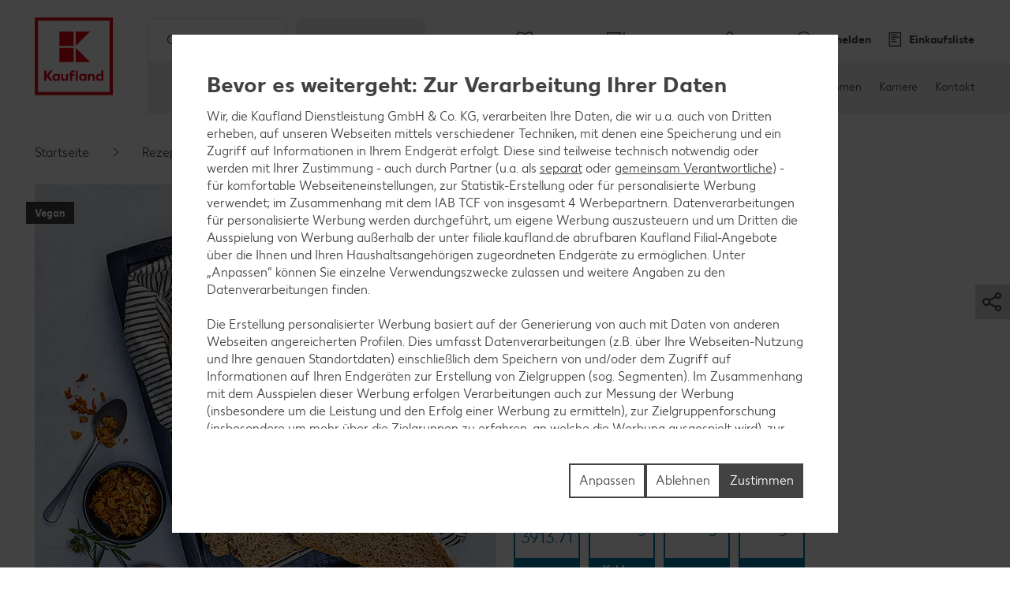

--- FILE ---
content_type: text/html; charset=UTF-8
request_url: https://filiale.kaufland.de/rezepte/rezeptsuche/rezept.roestzwiebel-dinkelbrot.r_id=Recipe_3642556.html
body_size: 27431
content:
<!DOCTYPE HTML>
<html lang="de-DE" class="">

<head><title>
	Röstzwiebel-Dinkelbrot - Rezept | Kaufland
</title>
<meta name="description" content="Probiere jetzt unser Rezept für Röstzwiebel-Dinkelbrot. Weitere leckere Rezepte findest du auf unserer Webseite."/>

<meta charset="utf-8"/>
<meta http-equiv="X-UA-Compatible" content="IE=edge"/>
<meta name="viewport" content="width=device-width, initial-scale=1"/>


	<meta name="robots" content="index,follow"/>



	<meta property="og:title" content="Röstzwiebel-Dinkelbrot"/>
	<meta property="og:description" content="Probiere jetzt unser Rezept für Röstzwiebel-Dinkelbrot. Weitere leckere Rezepte findest du auf unserer Webseite."/>
	<meta property="og:image" content="https://kaufland.media.schwarz/is/image/schwarz/recipe3642556_roestzwiebel-dinkelbrot-vollkorn-k-bio:k-smartcrop-og-1354"/>
	<meta property="og:image:width" content="1354"/>
	<meta property="og:image:height" content="707"/>
	<script defer="defer" type="text/javascript" src="/.rum/@adobe/helix-rum-js@%5E2/dist/rum-standalone.js"></script>
<link rel="image_src" href="https://kaufland.media.schwarz/is/image/schwarz/recipe3642556_roestzwiebel-dinkelbrot-vollkorn-k-bio:k-smartcrop-og-1354"/>
	<meta property="og:type" content="website"/>
	<meta property="og:url" content="https://filiale.kaufland.de/rezepte/rezeptsuche/rezept.roestzwiebel-dinkelbrot.r_id=Recipe_3642556.html"/>
	<meta property="og:site_name" content="Kaufland"/>
	<link rel="canonical" href="https://filiale.kaufland.de/rezepte/rezeptsuche/rezept.roestzwiebel-dinkelbrot.r_id=Recipe_3642556.html"/>



<link rel="shortcut icon" type="image/x-icon" href="/etc.clientlibs/kaufland/clientlibs/clientlib-klsite/resources/frontend/img/icon/favicon-01b04784d5.ico"/>
<link rel="icon" type="image/png" sizes="32x32" href="/etc.clientlibs/kaufland/clientlibs/clientlib-klsite/resources/frontend/img/icon/favicon-32x32-e89176fc20.png"/>
<link rel="icon" type="image/png" sizes="16x16" href="/etc.clientlibs/kaufland/clientlibs/clientlib-klsite/resources/frontend/img/icon/favicon-16x16-31e057d6f6.png"/>
<link rel="apple-touch-icon" sizes="180x180" href="/etc.clientlibs/kaufland/clientlibs/clientlib-klsite/resources/frontend/img/icon/apple-touch-icon-a250d79c49.png"/>
<link rel="mask-icon" href="/etc.clientlibs/kaufland/clientlibs/clientlib-klsite/resources/frontend/img/icon/safari-pinned-tab-7a5c8b0f02.svg" color="#e10915"/>
<link rel="manifest" href="/etc.clientlibs/kaufland/clientlibs/clientlib-klsite/resources/frontend/img/icon/manifest-7e86afde7ead0c1343100b29382ef58f.json"/>



<meta name="application-name" content="Kaufland.de"/>
<meta name="msapplication-TileColor" content="#ffffff"/>
<meta name="msapplication-TileImage" content="https://filiale.kaufland.de/etc.clientlibs/kaufland/clientlibs/clientlib-klsite/resources/frontend/img/icon/mstile-150x150-a06f801589.png"/>
<meta name="msapplication-square70x70logo" content="https://filiale.kaufland.de/etc.clientlibs/kaufland/clientlibs/clientlib-klsite/resources/frontend/img/icon/mstile-70x70-576c1f81d8.png"/>
<meta name="msapplication-square150x150logo" content="https://filiale.kaufland.de/etc.clientlibs/kaufland/clientlibs/clientlib-klsite/resources/frontend/img/icon/mstile-150x150-a06f801589.png"/>
<meta name="msapplication-wide310x150logo" content="https://filiale.kaufland.de/etc.clientlibs/kaufland/clientlibs/clientlib-klsite/resources/frontend/img/icon/mstile-310x150-6fe3a0527e.png"/>
<meta name="msapplication-square310x310logo" content="https://filiale.kaufland.de/etc.clientlibs/kaufland/clientlibs/clientlib-klsite/resources/frontend/img/icon/mstile-310x310-9f94afda61.png"/>
<meta name="msapplication-config" content="none"/>

	<meta name="apple-itunes-app" content="app-id=1087780386"/>
	<meta name="google-play-app" content="app-id=com.kaufland.Kaufland"/>














<link rel="preconnect" href="https://media.kaufland.com"/>




	<!-- OptanonConsentNoticeStart --><script type="text/javascript" data-t-name="OneTrustController">OptanonWrapper=(()=>{const r=()=>{let r,n=!1,o=[];return{on:t=>n?setTimeout((()=>t(r)),0):o.push(t),trigger:t=>{n=!0,r=t,o.forEach((r=>r(t)))}}},n=r(),o=r();function t(){n.trigger(Optanon)}return t.onReady=n.on,t.onError=o.on,t.triggerError=o.trigger,t})();</script><script src="https://cdn.cookielaw.org/scripttemplates/otSDKStub.js" data-document-language="true" type="text/javascript" charset="UTF-8" data-domain-script="314e25ef-5a28-4f31-910d-47583c3589f7" onerror="OptanonWrapper.triggerError()"></script><!-- OptanonConsentNoticeEnd -->




	
	
		<link href="/etc.clientlibs/kaufland/clientlibs/clientlib-klsite/resources/frontend/css/vendors~consumer~ssc~career~corporation-dd8e0c3379.min.css" rel="preload" as="style"><link href="/etc.clientlibs/kaufland/clientlibs/clientlib-klsite/resources/frontend/css/consumer-b8645c7942.min.css" rel="preload" as="style"><link href="/etc.clientlibs/kaufland/clientlibs/clientlib-klsite/resources/frontend/css/vendors~consumer~ssc~career~corporation-dd8e0c3379.min.css" rel="stylesheet"><link href="/etc.clientlibs/kaufland/clientlibs/clientlib-klsite/resources/frontend/css/consumer-b8645c7942.min.css" rel="stylesheet"><link rel="preload" href="/etc.clientlibs/kaufland/clientlibs/clientlib-klsite/resources/frontend/assets/font/Kaufland-Icons/icons-kl-02fb3b775c.woff2" as="font" crossorigin><link rel="preload" href="/etc.clientlibs/kaufland/clientlibs/clientlib-klsite/resources/frontend/assets/font/Kaufland-Regular/Kaufland-Regular-9f457aa12c.woff2" as="font" crossorigin><link rel="preload" href="/etc.clientlibs/kaufland/clientlibs/clientlib-klsite/resources/frontend/assets/font/Kaufland-Bold/Kaufland-Bold-e0127b68f8.woff2" as="font" crossorigin><link rel="preload" href="/etc.clientlibs/kaufland/clientlibs/clientlib-klsite/resources/frontend/assets/font/Kaufland-Heavy/Kaufland-Heavy-b0d0d48648.woff2" as="font" crossorigin><link href="/etc.clientlibs/kaufland/clientlibs/clientlib-klsite/resources/frontend/js/vendors~app~consumer~ssc2~ssc~career~corporation-6750708dec.min.js" rel="preload" as="script"><link href="/etc.clientlibs/kaufland/clientlibs/clientlib-klsite/resources/frontend/js/vendors~app~consumer~ssc~career~corporation-bba8587103.min.js" rel="preload" as="script"><link href="/etc.clientlibs/kaufland/clientlibs/clientlib-klsite/resources/frontend/js/vendors~app~consumer-827506850f.min.js" rel="preload" as="script"><link href="/etc.clientlibs/kaufland/clientlibs/clientlib-klsite/resources/frontend/js/consumer-28db869e9d.min.js" rel="preload" as="script">
	









<meta name="p:domain_verify" content="4aca553ab39136bf7e87cab3587a95dc"/>


	<link rel="preconnect" href="//dpm.demdex.net"/>
	<link rel="preconnect" href="//kauflandstiftung.demdex.net"/>
	<link rel="preconnect" href="//kaufland.tt.omtrdc.net"/>
	<link rel="preconnect" href="//kaufland.d3.sc.omtrdc.net"/>
	<link rel="dns-prefetch" href="//dpm.demdex.net"/>
	<link rel="dns-prefetch" href="//kauflandstiftung.demdex.net"/>
	<link rel="dns-prefetch" href="//kaufland.tt.omtrdc.net"/>
	<link rel="dns-prefetch" href="//kaufland.d3.sc.omtrdc.net"/>

	

	<script data-cookieconsent="ignore" src="//assets.adobedtm.com/5e52683bb000/e4a10a8c1501/launch-EN934d193162174b60aaa455814fc7a6a0.min.js" async>
	</script>




	
	<script type="text/javascript">
		var digitalData = JSON.parse('{"page":{"pageInfo":{"pageName":"kl:de:de:rezepte:roestzwiebel-dinkelbrot","websiteType":"Customer","sysEnv":"PR","viewport":"","creationDate":""},"category":{"primaryCategoryID":"rezepte","primaryCategory":"Rezepte","subCategory1ID":"rezeptsuche","subCategory1":"Rezeptsuche","subCategory2ID":"rezept","subCategory2":"Rezept","subCategory3ID":"n/a","subCategory3":"n/a","subCategory4ID":"n/a","subCategory4":"n/a","subCategory5ID":"n/a","subCategory5":"n/a","featureType":"Recipes","pageType":"Recipe Detail"},"attributes":{"country":"DE","language":"de-DE"}}}');
	</script>
	










</head>
<body class="  body--marketplace  onetrust--hide">
    <div class="m-jump-link-menu" data-t-name="JumpLinkMenu">
        <script class="m-jump-link-menu__i18n" type="application/json">
            {"ChatBotWidget":"Chatbot","StickySidebar":"Schwebender Seitenbereich","ProductRecall":"Produktrückverfolgung","StickyHeroImageTeaser":"Schwebender Banner unten"}
        </script>
        <nav class="m-jump-link-menu__container" aria-label="Jump Link">
            <div class="m-jump-link-menu__logo">
                <div class="a-header-logo a-header-logo--no-border a-header-logo--marketplace" data-t-name="HeaderLogo" data-t-decorator="Marketplace">
                    <a>
                        <div class="a-header-logo__logo">
                            <svg xmlns="http://www.w3.org/2000/svg" viewBox="0 0 5669.3 6740.8">
                                
                                    <svg xmlns="http://www.w3.org/2000/svg" viewBox="0 0 5669.3 6740.8">
	<style>
		.white{fill: #fff}
		.red{fill:#e10915}
	</style>
	<path class="white" d="M0 0h5669.3v5669.3H0V0z"/>
	<path class="red frame" d="M219.1 5450.2h5242.3v-5231H219.1v5231zm5023.2-207.9H432.6V432.6h4804c.1 0 5.7 4809.7 5.7 4809.7z"/>
	<path class="red font" d="M4680.4 3792.6v280.9c-22.5-22.5-73-61.8-146.1-61.8-134.8 0-219.1 106.8-219.1 241.6s89.9 241.6 219.1 241.6c73 0 123.6-39.3 146.1-61.8v50.6h134.8v-691.1h-134.8zm0 545.1c-16.9 22.5-50.6 45-101.1 45-73 0-123.6-50.6-123.6-129.2 0-73 50.6-129.2 123.6-129.2 50.6 0 84.3 28.1 106.8 44.9v168.6l-5.7-.1zm-618.1-320.3c-73 0-123.6 39.3-146.1 67.4v-56.2h-134.8v460.7h134.8V4186c16.9-22.5 44.9-50.6 101.1-50.6 56.2 0 89.9 39.3 89.9 101.1v252.8H4242v-280.9c.1-112.3-67.3-191-179.7-191M3551 4023v44.9c-28.1-28.1-73-56.2-140.5-56.2-129.2 0-219.1 106.8-219.1 241.6s89.9 241.6 219.1 241.6c73 0 118-33.7 140.5-56.2v45h134.8V4023H3551zm0 320.3c-16.9 16.9-50.6 45-101.1 45-73 0-123.6-50.6-123.6-129.2 0-73 50.6-129.2 123.6-129.2 44.9 0 78.7 22.5 101.1 44.9v168.5zm-584.3-550.7h134.8v696.7h-134.8v-696.7zm-157.3 106.8c44.9 0 73 16.9 73 16.9l22.5-106.8s-39.3-28.1-123.6-28.1c-112.4 0-185.4 67.4-185.4 191v56.2h-67.4V4141h67.4v342.7h134.8v-348.4H2888V4023h-157.3v-44.9c0-50.6 28.1-78.7 78.7-78.7M2314.9 4332c-16.9 22.5-44.9 50.6-101.1 50.6-56.2 0-89.9-39.3-89.9-101.1V4023H1989v286.6c0 106.8 61.8 185.4 179.8 185.4 73 0 123.6-39.3 146.1-67.4v56.2h134.8V4023h-134.8v309zm-550.6-309v44.9c-28.1-28.1-73-56.2-140.5-56.2-129.2 0-219.1 106.8-219.1 241.6s89.9 241.6 219.1 241.6c73 0 118-33.7 140.5-56.2v45h134.8V4023h-134.8zm0 320.3c-22.5 16.9-56.2 39.3-101.1 39.3-73 0-123.6-50.6-123.6-129.2 0-73 50.6-129.2 123.6-129.2 44.9 0 78.7 22.5 101.1 44.9v174.2zm-348.4-550.7h-179.8l-224.7 320.3v-320.3H854v696.7h157.3v-314.6l224.7 314.6h179.8l-264.1-354 264.2-342.7z"/>
	<path class="red blocks" d="M2966.7 2270v955.2h960.8L2966.7 2270zm-1101.3 0h960.8v960.8h-960.8V2270zm1101.3-1095.7v949.6l960.8-949.6h-960.8zm-1101.3 0h960.8v960.8h-960.8v-960.8z"/>
	<path class="red blocks-small" d="M2961.1 2955.5v1674.4h1668.8L2961.1 2955.5zm-1921.6 5.6h1668.8v1668.8H1039.5V2961.1zm1921.6-1921.6v1674.4l1668.8-1674.4H2961.1zm-1921.6 0h1668.8v1668.8H1039.5V1039.5z"/>
	<path class="red font claim claim--BG" d="M550.6 6366l-112.4-207.9H545l78.7 162.9 84.3-162.9h106.8l-118 207.9 118 213.5H708L623.7 6411l-84.3 168.6H432.6c0-.1 118-213.6 118-213.6zm269.7 275.3c44.9 0 73-16.9 89.9-56.2l11.2-22.5L814.7 6293H899l61.8 185.4 61.8-185.4h84.3l-101.1 280.9c-28.1 89.9-84.3 129.2-185.4 129.2-.1 0-.1-61.8-.1-61.8zm629.3-207.9c0 89.9-61.8 151.7-151.7 151.7-95.5 0-151.7-61.8-151.7-146.1 0-185.4 78.7-280.9 202.3-280.9h33.7c28.1 0 44.9-11.2 44.9-11.2v61.8s-16.9 11.2-44.9 11.2h-22.5c-56.2 0-95.5 28.1-118 89.9 22.5-11.2 39.3-16.9 61.8-11.2 89.9-5.6 146.1 50.6 146.1 134.8zm-84.2 5.7c0-45-28.1-78.7-73-78.7s-73 33.7-73 78.7c0 44.9 28.1 78.7 73 78.7 44.9-.1 73-33.8 73-78.7zm438.2-140.5v280.9h-84.3v-28.1c-16.9 16.9-44.9 33.7-89.9 33.7-78.7 0-134.8-61.8-134.8-146.1s56.2-146.1 134.8-146.1c39.3 0 67.4 22.5 89.9 33.7v-28.1h84.3v.1zm-84.3 191v-101.1c-11.2-11.2-28.1-28.1-61.8-28.1-44.9 0-73 33.7-73 78.7 0 44.9 28.1 78.7 73 78.7 33.7-.1 50.6-16.9 61.8-28.2zm427.1 11.3c0 50.6-44.9 78.7-118 78.7H1871v-280.9h157.3c67.4 0 106.8 22.5 106.8 73 0 28.1-16.9 50.6-44.9 61.8 39.3 11.2 56.2 33.7 56.2 67.4zm-185.5-157.4v67.4h56.2c28.1 0 44.9-11.2 44.9-33.7s-16.9-33.7-44.9-33.7h-56.2zm106.8 146.1c0-22.5-16.9-33.7-44.9-33.7H1961v67.4h56.2c33.6 5.7 50.5-11.2 50.5-33.7zm432.6-191v280.9H2416v-28.1c-16.9 16.9-44.9 33.7-89.9 33.7-78.7 0-134.8-61.8-134.8-146.1s56.2-146.1 134.8-146.1c39.3 0 67.4 22.5 89.9 33.7v-28.1h84.3v.1zm-84.2 191v-101.1c-11.2-11.2-28.1-28.1-61.8-28.1-44.9 0-73 33.7-73 78.7 0 44.9 28.1 78.7 73 78.7 33.7-.1 50.5-16.9 61.8-28.2zm303.4-50.5c0-84.3 56.2-146.1 146.1-146.1 73 0 106.8 28.1 106.8 28.1l-28.1 61.8s-16.9-16.9-61.8-16.9-73 33.7-73 73 28.1 73 73 73c39.3 0 61.8-16.9 61.8-16.9l28.1 61.8s-28.1 28.1-106.8 28.1c-89.9.2-146.1-67.3-146.1-145.9zm573.1 22.4h-202.3c11.2 39.3 39.3 56.2 84.3 56.2 56.2 0 84.3-28.1 84.3-28.1l28.1 50.6s-33.7 45-118 45c-95.5 0-157.3-56.2-157.3-146.1 0-84.3 56.2-146.1 146.1-146.1 89.9 0 140.5 61.8 140.5 146.1-.1 0-5.7 22.4-5.7 22.4zm-78.7-50.5c0-33.7-22.5-61.8-61.8-61.8-33.7 0-56.2 22.5-67.4 61.8h129.2zm505.7 101.1l-5.6 168.6h-73v-95.5h-241.6v95.5h-73l-5.6-168.6h44.9c22.5 0 33.7-11.2 33.7-39.3l11.2-174.2h241.6v213.5h67.4zm-151.7 0v-151.7h-84.3l-5.6 118c0 16.9-5.6 28.1-11.2 39.3l101.1-5.6zm561.9 67.4h-73v-224.7l-67.4 224.7h-78.7l-61.8-224.7v224.7h-73v-280.9h123.6l50.6 196.7 56.2-196.7h123.6c-.1 0-.1 280.9-.1 280.9zm359.6 0h-84.3v-179.8l-112.4 179.8h-95.5v-280.9h84.3v174.2l106.8-174.2h95.5l5.6 280.9zm421.4-67.4l-5.6 168.6h-73v-95.5H4568v-280.9h84.3v213.5h112.4v-213.5h84.3v213.5c0-.1 61.8-5.7 61.8-5.7zm331.5-213.5v280.9H5158v-28.1c-16.9 16.9-44.9 33.7-89.9 33.7-78.7 0-134.8-61.8-134.8-146.1s56.2-146.1 134.8-146.1c39.3 0 67.4 22.5 89.9 33.7v-28.1h84.3v.1zm-84.3 191v-101.1c-11.2-11.2-28.1-28.1-61.8-28.1-45 0-73 33.7-73 78.7 0 44.9 28.1 78.7 73 78.7 33.7-.1 50.6-16.9 61.8-28.2z"/>
</svg>

                                
                            </svg>
                        </div>
                    </a>
                </div>
            </div>
            <div class="m-jump-link-menu__title" id="jump-link-menu-title">Springe zu</div>
            <ul class="m-jump-link-menu__list" aria-labelledby="jump-link-menu-title">
                <li class="m-jump-link-menu__entry">
                    <button class="m-jump-link-menu__button" type="button" data-target=".page__content">
                        Hauptinhalt
                    </button>
                </li>
                <li class="m-jump-link-menu__entry">
                    <button class="m-jump-link-menu__button" type="button" data-target=".page__footer">
                        Footer
                    </button>
                </li>
            </ul>
        </nav>
    </div>


<div class="o-interaction-controller" data-t-name="InteractionController">
	<div class="o-fixed o-fixed--hidden" data-t-name="Fixed">
		<div class="o-fixed__container">
			<div class="o-fixed__wrapper">
				<div class="o-fixed__container">
					<button class="o-fixed__close"></button>
					<div class="o-fixed__content"></div>
				</div>
			</div>
		</div>
	</div>
	<div class="o-overlay o-overlay--promotion-top o-overlay--promotion" data-t-name="Overlay" data-close-on-glasspane-click="true" data-close-on-esc="false" data-init-modules="true" data-id="storefinder">
		<div class="o-overlay__glasspane" data-glasspane>
			<div class="o-overlay__wrapper">
				<button class="o-overlay__close" data-close></button>
				<div class="o-overlay__content" data-load-into>
					<p class="o-overlay__loading">Filialdaten werden geladen.</p>
				</div>
			</div>
		</div>
	</div>
	<div class="o-loading-overlay" data-t-name="LoadingOverlay">
		<div class="o-loading-overlay__glasspane ">
			

			<div class="a-animated-icons" data-t-name="AnimatedIcons">
	<div class="a-animated-icons__animation">
		<div class="a-animated-icons__spline a-animated-icons__spline--9">
			<div class="a-icon-tile a-icon-tile--animation a-icon-tile--assortment-offers-promotion-campaign  c-bg-assortment-fruits-vegetables"></div>
			<div class="a-icon-tile a-icon-tile--animation a-icon-tile--assortment-offers-promotion-new-this-week  c-bg-assortment-breakfast-spreads"></div>
			<div class="a-icon-tile a-icon-tile--animation a-icon-tile--assortment-offers-discount  c-bg-assortment-staple-foods-food"></div>
			<div class="a-icon-tile a-icon-tile--animation a-icon-tile--assortment-offers-promotion-campaign  c-bg-assortment-non-food-household"></div>
			<div class="a-icon-tile a-icon-tile--animation a-icon-tile--assortment-offers-promotion-new-this-week  c-bg-assortment-fresh-chilled-cheese"></div>
			<div class="a-icon-tile a-icon-tile--animation a-icon-tile--assortment-offers-discount  c-bg-assortment-drinks"></div>
			<div class="a-icon-tile a-icon-tile--animation a-icon-tile--assortment-offers-promotion-campaign  c-bg-assortment-snacks-sweets-confectionery"></div>
			<div class="a-icon-tile a-icon-tile--animation a-icon-tile--assortment-offers-promotion-new-this-week  c-bg-assortment-fish"></div>
			<div class="a-icon-tile a-icon-tile--animation a-icon-tile--assortment-offers-discount  c-bg-assortment-meat"></div>
			<div class="a-icon-tile a-icon-tile--animation a-icon-tile--assortment-offers-promotion-campaign  c-bg-assortment-fruits-vegetables"></div>
		</div>
	</div>
</div>

			<div class="o-loading-overlay__text">Ihre Daten werden gesendet.</div>
		</div>
	</div>
	<div class="o-in-place-editor-controller" data-t-name="InPlaceEditorController">
	<script class="o-in-place-editor-controller__i18n" type="application/json">
		{"i18n":{"editMessage":"Klicken zum Editieren","loadingMessage":"Lädt"}}
	</script>
</div>
</div>



	
		<div class="o-facelift-controller" data-t-name="FaceliftController" data-phase-one-duration="0" data-phase-three-duration="0" data-url-api="/.klstorebygeo.klfacelift.json" data-phase-one-markup-url="/.facelift1.html" data-phase-two-markup-url="/.facelift2.html" data-phase-three-markup-url="/.facelift3.html">
			<div class="o-facelift-controller__wrapper"></div>
		</div>
	



    <script type="application/json" data-t-name="TranslationController">
      {"close":"Schließen","next":"Weiter","back":"Zurück","videoPlay":"Abspielen","videoPause":"Pause","videoScrub":"Abspielen","videoVolume":"Lautstärke","videoMute":"Stummschalten","videoUnmute":"Stummschalten beenden","videoFullscreen":"Vollbildmodus aktivieren","videoExitFullscreen":"Vollbildmodus beenden","videoShare":"Teilen","slideFirst":"Erster Slide","slideLast":"Letzter Slide","expandHeader":"Überschrift erweitern"}
    </script>


<div class="body__wrapper">
    
	

    
    
        
        
        <div class="t-page-header__placeholder t-page-header__placeholder--marketplace page__header"></div>
        
	<div class="o-store-controller" data-t-name="StoreController">
		
		<script class="o-store-controller__i18n" type="application/json">{"i18n":{"errorLoadingContent":"Fehler beim Laden der Daten","loadingMessage":"Filialdaten werden geladen.","manualNotification":{"message":"Du hast deine Filiale gewechselt!","dismiss":"schließen"},"forcedNotification":{"message":"Deine Filiale wurde geändert. Deine neue Filiale: {store}","dismiss":"schließen"}}}</script>
		<script class="o-store-controller__settings" type="application/json">{"settings":{"storeAssignUrl":"/.klstorebygeo.json","storeInfoUrl":"/.klstorebygeo.storeName\u003d%7BstoreName%7D.json","storeFinderHash":{"default":"filial-finder","xmas":"weihnachtsbaum-finder","meatService":"fleischthekenfinder"},"storeFinderMarkupUrl":{"default":"/.klstorefinder.html","xmas":"/.storefinder_xmas.html","meatService":"/.storefinder_meatservice.html"},"nationalPhoneNumber":"","priorNoticeStoreOpening":"/.priornoticestoreopening.html","storeFinderDataUrl":"/.klstorefinder.json"}}</script>
		
	</div>

        
	<div class="o-vue-controller" data-t-name="VueController" id="app"></div>

        
    <div class="o-loyalty-controller" data-t-name="LoyaltyController">
        <script class="o-loyalty-controller__settings" type="application/json">
            {"settings":{"globalError":"","profileUrl":"/.klloyaltycustomer.json","couponActivationUrl":"/.klcouponactivation.json","partnerCouponCodeUrl":"/.klpartnercouponcode.json","xtraCouponsUrl":"/.klxtracoupons.json","xtraBenefitsUrl":"/.klxtrabenefits.json","xtraProductsUrl":"/.klxtraproductscategory.json","xtraProductsMoreUrl":"/.klxtraproducts.json","xtraProductsLegacyUrl":"/.klxtraproductslegacy.json","savingsUrl":"/.klxtrasavings.json","historyUrl":"/.klxtrahistory.json","lastTransactionUrl":"/.klxtrapurchasesummary.json","showCategories":{"premiums":false,"partnerCoupons":false,"donations":false}}}
        </script>
    </div>

        
            
	<div class="o-shopping-list-controller-tng" data-t-name="ShoppingListControllerTng">
		
		<script class="o-shopping-list-controller__i18n" type="application/json">
			{"i18n":{"loginNotification":{"message":"Um den Einkaufslisten-Service nutzen zu können, ist eine Anmeldung bzw. Registrierung erforderlich.","action":"Zur Anmeldung","faqText":"Warum muss ich mich für die Einkaufslisten-Funktion registrieren?","faqUrl":"/service/haeufige-fragen.html#merkliste-registrierung"},"loggedInNotification":{"message":"Du hast dich erfolgreich angemeldet.","action":"Liste anzeigen"},"loggedOutNotification":{"message":"Du hast dich erfolgreich abgemeldet."},"listNotification":{"action":"Liste anlegen"},"errorNotification":{"message":"Die Einkaufslisten-Datenbank kann zur Zeit nicht erreicht werden. Bitte später erneut versuchen!"},"conflictNotification":{"message":"Das bearbeitete Element wurde in der Zwischenzeit extern geändert. Bitte erneut versuchen!"},"forbiddenNotification":{"message":"Das Element darfst du nicht bearbeiten. Vielleicht wurde es von einer geteilten Liste entfernt."},"usedInviteNotification":{"message":"Die Einladung wurde angenommen, du kannst die Einkaufsliste jetzt verwenden.","action":"Zur Einkaufslisten-Verwaltung"},"oldInviteNotification":{"message":"Die Einladung wurde schon verwendet und kann nur einmal verwendet werden. Frage nach einer weiteren Einladung."},"ownInviteNotification":{"message":"Die Einladung wurde von dir ausgestellt und kann nicht selbst verwendet werden. Sende diese doch deiner Familie!"},"alreadyAcceptedNotification":{"message":"Du hast diese Einladung schon angenommen und kannst die Einkaufsliste verwenden."},"deactivatedNotification":{"message":"Die Einkaufslisten-Funktion ist derzeit deaktiviert. Wir stellen sie dir in Kürze wieder zur Verfügung."},"killedNotification":{"message":"Die Synchronisation mit der Einkaufsliste wurde beendet, da du die Einkaufsliste 30 Min. nicht mehr verwendet hast."},"revivedNotification":{"message":"Die Synchronisation mit der Einkaufsliste wurde wieder hergestellt, da du die Einkaufsliste wieder verwendet hast."},"shareDialog":{"loadingMessage":"Share Dialog wird geladen ...","errorLoadingContent":"Der Teilen-Dialog konnte leider nicht geladen werden. Bitte versuche es später noch einmal."},"limitNotification":{"message":"Du hast die maximale Anzahl an Artikeln auf Ihrer Einkaufsliste erreicht. Bitte lege eine neue Einkaufsliste an.","action":"Einkaufsliste anlegen"}}}
		</script>
		<script class="o-shopping-list-controller__settings" type="application/json">
			{"settings":{"api":{"urlRootInvite":"https://app.kaufland.net/auth/api/v1/auth","urlShoppingListApi":"https://live.api.schwarz/sit/kaufland-app/kfl-shoppinglistapi-service/v1/shoppinglistapi","key":"byEdKtVEfuJFRIt9MgPreeVeSSLA8hKk"},"urls":{"shareMarkup":"","notification":"/","home":"/","create":"/einkaufslisten.html#create-list","overview":"/einkaufslisten.html","detail":"/einkaufslisten/einkaufsliste.html"},"useOverlay":false,"useLogging":false,"activated":true,"syncTimeout":1800,"itemLimitSoft":155,"itemLimitHard":180,"defaultListTitle":"Meine Einkaufsliste","openIdProvider":"cidaas","sortimentAutoSuggestion":false}}
		</script>
		
	</div>

	<div class="o-auth-controller" data-t-name="AuthController">
		
		 <script class="o-auth-controller__data" type="application/json">
			{"settings":{"auth":{"clientId":"5f18d5b6-bbc4-4d14-b1e7-1b0a013c3a96","host":"https://account.kaufland.com"}},"i18n":{"salutationMapping":{"1":"","2":"","3":""}}}
		</script>
		
	</div>

            
	
		<div class="o-special-offers-controller" data-t-name="SpecialOffersController">
			
			<script class="o-special-offers-controller__settings" type="application/json">
				{"settings": {"apiUrl":"/.kloffers.storeName={storeName}.json"}}
			</script>
			
		</div>
	

            
	

        
        
            <header class="t-page-header t-page-header--marketplace " data-t-name="PageHeader" data-t-decorator="Marketplace">
	
	
		
		<div class="o-marketplace-header " data-t-name="MarketplaceHeader">
			<div class="o-marketplace-header__container">
				<div class="o-marketplace-header__logo" data-jp-id="kaufland-logo">
<div class="a-header-logo a-header-logo--no-border a-header-logo--marketplace a-header-logo--DE" data-t-name="HeaderLogo" data-t-decorator="Marketplace">
	<a href="/">
		<div class="a-header-logo__logo">
			
				<svg xmlns="http://www.w3.org/2000/svg" viewBox="0 0 5669.3 6740.8">
	<style>
		.white{fill: #fff}
		.red{fill:#e10915}
	</style>
	<path class="white" d="M0 0h5669.3v5669.3H0V0z"/>
	<path class="red frame" d="M219.1 5450.2h5242.3v-5231H219.1v5231zm5023.2-207.9H432.6V432.6h4804c.1 0 5.7 4809.7 5.7 4809.7z"/>
	<path class="red font" d="M4680.4 3792.6v280.9c-22.5-22.5-73-61.8-146.1-61.8-134.8 0-219.1 106.8-219.1 241.6s89.9 241.6 219.1 241.6c73 0 123.6-39.3 146.1-61.8v50.6h134.8v-691.1h-134.8zm0 545.1c-16.9 22.5-50.6 45-101.1 45-73 0-123.6-50.6-123.6-129.2 0-73 50.6-129.2 123.6-129.2 50.6 0 84.3 28.1 106.8 44.9v168.6l-5.7-.1zm-618.1-320.3c-73 0-123.6 39.3-146.1 67.4v-56.2h-134.8v460.7h134.8V4186c16.9-22.5 44.9-50.6 101.1-50.6 56.2 0 89.9 39.3 89.9 101.1v252.8H4242v-280.9c.1-112.3-67.3-191-179.7-191M3551 4023v44.9c-28.1-28.1-73-56.2-140.5-56.2-129.2 0-219.1 106.8-219.1 241.6s89.9 241.6 219.1 241.6c73 0 118-33.7 140.5-56.2v45h134.8V4023H3551zm0 320.3c-16.9 16.9-50.6 45-101.1 45-73 0-123.6-50.6-123.6-129.2 0-73 50.6-129.2 123.6-129.2 44.9 0 78.7 22.5 101.1 44.9v168.5zm-584.3-550.7h134.8v696.7h-134.8v-696.7zm-157.3 106.8c44.9 0 73 16.9 73 16.9l22.5-106.8s-39.3-28.1-123.6-28.1c-112.4 0-185.4 67.4-185.4 191v56.2h-67.4V4141h67.4v342.7h134.8v-348.4H2888V4023h-157.3v-44.9c0-50.6 28.1-78.7 78.7-78.7M2314.9 4332c-16.9 22.5-44.9 50.6-101.1 50.6-56.2 0-89.9-39.3-89.9-101.1V4023H1989v286.6c0 106.8 61.8 185.4 179.8 185.4 73 0 123.6-39.3 146.1-67.4v56.2h134.8V4023h-134.8v309zm-550.6-309v44.9c-28.1-28.1-73-56.2-140.5-56.2-129.2 0-219.1 106.8-219.1 241.6s89.9 241.6 219.1 241.6c73 0 118-33.7 140.5-56.2v45h134.8V4023h-134.8zm0 320.3c-22.5 16.9-56.2 39.3-101.1 39.3-73 0-123.6-50.6-123.6-129.2 0-73 50.6-129.2 123.6-129.2 44.9 0 78.7 22.5 101.1 44.9v174.2zm-348.4-550.7h-179.8l-224.7 320.3v-320.3H854v696.7h157.3v-314.6l224.7 314.6h179.8l-264.1-354 264.2-342.7z"/>
	<path class="red blocks" d="M2966.7 2270v955.2h960.8L2966.7 2270zm-1101.3 0h960.8v960.8h-960.8V2270zm1101.3-1095.7v949.6l960.8-949.6h-960.8zm-1101.3 0h960.8v960.8h-960.8v-960.8z"/>
	<path class="red blocks-small" d="M2961.1 2955.5v1674.4h1668.8L2961.1 2955.5zm-1921.6 5.6h1668.8v1668.8H1039.5V2961.1zm1921.6-1921.6v1674.4l1668.8-1674.4H2961.1zm-1921.6 0h1668.8v1668.8H1039.5V1039.5z"/>
	<path class="red font claim claim--BG" d="M550.6 6366l-112.4-207.9H545l78.7 162.9 84.3-162.9h106.8l-118 207.9 118 213.5H708L623.7 6411l-84.3 168.6H432.6c0-.1 118-213.6 118-213.6zm269.7 275.3c44.9 0 73-16.9 89.9-56.2l11.2-22.5L814.7 6293H899l61.8 185.4 61.8-185.4h84.3l-101.1 280.9c-28.1 89.9-84.3 129.2-185.4 129.2-.1 0-.1-61.8-.1-61.8zm629.3-207.9c0 89.9-61.8 151.7-151.7 151.7-95.5 0-151.7-61.8-151.7-146.1 0-185.4 78.7-280.9 202.3-280.9h33.7c28.1 0 44.9-11.2 44.9-11.2v61.8s-16.9 11.2-44.9 11.2h-22.5c-56.2 0-95.5 28.1-118 89.9 22.5-11.2 39.3-16.9 61.8-11.2 89.9-5.6 146.1 50.6 146.1 134.8zm-84.2 5.7c0-45-28.1-78.7-73-78.7s-73 33.7-73 78.7c0 44.9 28.1 78.7 73 78.7 44.9-.1 73-33.8 73-78.7zm438.2-140.5v280.9h-84.3v-28.1c-16.9 16.9-44.9 33.7-89.9 33.7-78.7 0-134.8-61.8-134.8-146.1s56.2-146.1 134.8-146.1c39.3 0 67.4 22.5 89.9 33.7v-28.1h84.3v.1zm-84.3 191v-101.1c-11.2-11.2-28.1-28.1-61.8-28.1-44.9 0-73 33.7-73 78.7 0 44.9 28.1 78.7 73 78.7 33.7-.1 50.6-16.9 61.8-28.2zm427.1 11.3c0 50.6-44.9 78.7-118 78.7H1871v-280.9h157.3c67.4 0 106.8 22.5 106.8 73 0 28.1-16.9 50.6-44.9 61.8 39.3 11.2 56.2 33.7 56.2 67.4zm-185.5-157.4v67.4h56.2c28.1 0 44.9-11.2 44.9-33.7s-16.9-33.7-44.9-33.7h-56.2zm106.8 146.1c0-22.5-16.9-33.7-44.9-33.7H1961v67.4h56.2c33.6 5.7 50.5-11.2 50.5-33.7zm432.6-191v280.9H2416v-28.1c-16.9 16.9-44.9 33.7-89.9 33.7-78.7 0-134.8-61.8-134.8-146.1s56.2-146.1 134.8-146.1c39.3 0 67.4 22.5 89.9 33.7v-28.1h84.3v.1zm-84.2 191v-101.1c-11.2-11.2-28.1-28.1-61.8-28.1-44.9 0-73 33.7-73 78.7 0 44.9 28.1 78.7 73 78.7 33.7-.1 50.5-16.9 61.8-28.2zm303.4-50.5c0-84.3 56.2-146.1 146.1-146.1 73 0 106.8 28.1 106.8 28.1l-28.1 61.8s-16.9-16.9-61.8-16.9-73 33.7-73 73 28.1 73 73 73c39.3 0 61.8-16.9 61.8-16.9l28.1 61.8s-28.1 28.1-106.8 28.1c-89.9.2-146.1-67.3-146.1-145.9zm573.1 22.4h-202.3c11.2 39.3 39.3 56.2 84.3 56.2 56.2 0 84.3-28.1 84.3-28.1l28.1 50.6s-33.7 45-118 45c-95.5 0-157.3-56.2-157.3-146.1 0-84.3 56.2-146.1 146.1-146.1 89.9 0 140.5 61.8 140.5 146.1-.1 0-5.7 22.4-5.7 22.4zm-78.7-50.5c0-33.7-22.5-61.8-61.8-61.8-33.7 0-56.2 22.5-67.4 61.8h129.2zm505.7 101.1l-5.6 168.6h-73v-95.5h-241.6v95.5h-73l-5.6-168.6h44.9c22.5 0 33.7-11.2 33.7-39.3l11.2-174.2h241.6v213.5h67.4zm-151.7 0v-151.7h-84.3l-5.6 118c0 16.9-5.6 28.1-11.2 39.3l101.1-5.6zm561.9 67.4h-73v-224.7l-67.4 224.7h-78.7l-61.8-224.7v224.7h-73v-280.9h123.6l50.6 196.7 56.2-196.7h123.6c-.1 0-.1 280.9-.1 280.9zm359.6 0h-84.3v-179.8l-112.4 179.8h-95.5v-280.9h84.3v174.2l106.8-174.2h95.5l5.6 280.9zm421.4-67.4l-5.6 168.6h-73v-95.5H4568v-280.9h84.3v213.5h112.4v-213.5h84.3v213.5c0-.1 61.8-5.7 61.8-5.7zm331.5-213.5v280.9H5158v-28.1c-16.9 16.9-44.9 33.7-89.9 33.7-78.7 0-134.8-61.8-134.8-146.1s56.2-146.1 134.8-146.1c39.3 0 67.4 22.5 89.9 33.7v-28.1h84.3v.1zm-84.3 191v-101.1c-11.2-11.2-28.1-28.1-61.8-28.1-45 0-73 33.7-73 78.7 0 44.9 28.1 78.7 73 78.7 33.7-.1 50.6-16.9 61.8-28.2z"/>
</svg>

			
		</div>
	</a>
</div>

</div>
				<div class="o-marketplace-header__meta">
					<div class="m-navigation-meta m-navigation-meta--marketplace" data-t-name="NavigationMeta">
						<div class="m-navigation-meta__secondary">
							
	
	<div class="m-navigation-meta__item m-navigation-meta__item-flyer">
	<div class="a-flyout-link a-flyout-link--flyer  a-flyout-link--marketplace" data-t-name="FlyoutLink" data-jp-id="flyer">
		<a href="/prospekte.html?intcid=Header_Text_None_Leaflets:DE-Metanavigation-Prospekte" class="a-flyout-link__anchor">
            <span class="a-flyout-link__text-wrapper a-flyout-link__icon">
                <span class="a-flyout-link__text">Prospekte</span>
            </span>
		</a>
	</div>
</div>

							
							<div class="m-navigation-meta__item m-navigation-meta__item-kcard" data-jp-id="kaufland-card">
								<div class="a-flyout-link a-flyout-link--kcard a-flyout-link--marketplace" data-t-name="FlyoutLink">
									<a href="https://filiale.kaufland.de/kaufland-card.html?intcid=Header_Text_None_Service:Kaufland-Card-Meta-Navi" class="a-flyout-link__anchor">
								<span class="a-flyout-link__text-wrapper a-flyout-link__icon">
								<span class="a-flyout-link__text">Kaufland Card</span>
								</span>
									</a>
								</div>
							</div>
                            
							<div class="m-navigation-meta__item m-navigation-meta__item-store">
	
	
	<div class="m-meta-navigation-flyout
		
		
		
		m-meta-navigation-flyout--store m-meta-navigation-flyout--marketplace" data-t-name="MetaNavigationFlyout" data-hidewhenloggedout="true" data-t-decorator="Store" data-flyout-id="store" data-jp-id="store">
		<div class="m-meta-navigation-flyout__link">
			<div class="a-flyout-link a-flyout-link--store a-flyout-link--marketplace" data-t-name="FlyoutLink" data-t-decorator="ReplaceLabel" data-flyout-id="store">
				
				<a href="#" class="a-flyout-link__anchor" data-jp-id="a-store">
					
	<span class="a-flyout-link__text-wrapper a-flyout-link__icon ">
		<span class="a-flyout-link__text">Filiale:</span>
	</span>
	

				</a>
				
			</div>
			<div class="m-meta-navigation-flyout__marker">
				<div class="a-text-marker a-text-marker--storeflyout" data-t-name="TextMarker">
					<div class="a-text-marker__text">Nicht deine Filiale?<br/>
						<a class="a-link a-link--icon-arrow a-link--hover-light a-link--underlined a-link--storeflyout-change" title="Ändern" data-t-name="Link" href data-js-storefinder>
							<span class="a-link__text">Ändern</span>
						</a>
					</div>
				</div>
			</div>
		</div>
		<div class="m-meta-navigation-flyout__content">
			<div class="m-meta-navigation-flyout__close-wrapper">
				<span class="m-meta-navigation-flyout__close" data-jp-id="btn-close"></span>
			</div>
			<div class="m-meta-navigation-flyout__content-wrapper">
				
				
				
	<div class="m-store-flyout" data-t-name="StoreFlyout" data-flyout-id="store" data-store-label-pre="Deine Filiale:" data-phone-label-pre="Telefon:">
	<div class="m-store-flyout__container">
		<div class="m-store-flyout__headline">Deine Filiale</div>
		<span class="m-store-flyout__close"></span>
		<div class="g-row g-layout-columns g-layout-columns--2  g-layout-storeflyout">
			<div class="g-col g-col-1">
				<span class="m-store-flyout__address">
					<span class="m-store-flyout__address-street" data-jp-id="address-street"></span><br/>
					<span class="m-store-flyout__address-town" data-jp-id="address-town"></span>
				</span>
				<span class="m-store-flyout__phone" data-pre="Telefon:" data-jp-id="phone"></span>
				<p class="m-store-flyout__status">
					<span class="m-store-open-status m-store-open-status--colored" data-t-name="StoreOpenStatus">
	
	<script class="m-store-open-status__i18n" type="application/json">{"i18n":{"opened":"Jetzt geöffnet.","closed":"Geschlossen.","isOpenString":"{opening} - {closing} Uhr","opensPrefix":"Öffnet","locale":"de_DE","faceliftRegular":"Filiale aktuell nicht auswählbar","faceliftOneDay":"Filiale aktuell nicht auswählbar","faceliftUnknownEnd":"Filiale aktuell nicht auswählbar","earlyOpening":""}}</script>
	
	
	<span class="m-store-open-status__status" data-jp-id="status"></span>
	<span class="m-store-open-status__time" data-jp-id="open-hours"></span>
</span>
				</p>
			</div>
			<div class="g-col g-col-2">
				<ul class="m-linklist">
					<li class="m-linklist__item">
						<a class="a-link a-link--icon-arrow" href="/service/kontakt.store.html" title="Kontakt zur Filiale">
							<span class="a-link__text" data-jp-id="store-contact">Kontakt zur Filiale</span>
						</a>
					</li>
					<li class="m-linklist__item">
						<a class="a-link a-link--icon-arrow a-link--storeflyout-route" href="#" title="Route berechnen">
							<span class="a-link__text" data-jp-id="calculate-route">Route berechnen</span>
						</a>
					</li>
					<li class="m-linklist__item">
						<a class="a-link a-link--icon-arrow a-link--storeflyout-change" href="#" title="Filiale ändern">
							<span class="a-link__text" data-jp-id="change-store">Filiale ändern</span>
						</a>
					</li>
				</ul>
				<div class="m-store-flyout__detailsbtn">
					<div class="a-button a-button--secondary a-button--full" data-t-name="Button">
						<a href="#" data-href-dynamic="/service/filiale/%7BfriendlyUrl%7D.html" data-jp-id="button-store-info">Infos zur Filiale</a>
					</div>
				</div>
			</div>
		</div>
		<div class="m-store-flyout__store-history">
			<div class="m-store-history" data-t-name="StoreHistory">
				<script class="m-store-history__i18n" type="application/json">
					{
						"i18n": {
							"linkChoose": "Auswählen",
							"faceliftRegular": "Filiale aktuell nicht auswählbar",
							"faceliftOneDay": "Filiale aktuell nicht auswählbar",
							"faceliftUnknownEnd": "Filiale aktuell nicht auswählbar"
						}
					}
				</script>
				<div class="m-store-history__headline">
					Deine zuletzt gewählten Filialen
				</div>
				<div class="m-store-history__list">
				</div>
			</div>
		</div>
	</div>
	</div>

				
                
                
				
			</div>
		</div>
		<div class="m-meta-navigation-flyout__area"></div>
	</div>


</div>
							<div class="m-navigation-meta__item m-navigation-meta__item-profile">
	
	<div class="m-meta-navigation-flyout
		
		
		
		m-meta-navigation-flyout--marketplace" data-t-name="MetaNavigationFlyout" data-hidewhenloggedout="true" data-t-decorator="Marketplace" data-flyout-id="profile" data-jp-id="profile">
		<div class="m-meta-navigation-flyout__link">
			<div class="a-flyout-link a-flyout-link--profile a-flyout-link--marketplace" data-t-name="FlyoutLink" data-t-decorator="ReplaceLabel" data-flyout-id="profile">
				<a href="#" class="a-flyout-link__anchor" data-aa-click data-aa-type="Header Interaction" data-aa-detail="Open Sign In">
					
	<span class="a-flyout-link__text-wrapper a-flyout-link__icon ">
		<span class="a-flyout-link__text">Anmelden</span>
	</span>
	

				</a>
				
				
			</div>
			
		</div>
		<div class="m-meta-navigation-flyout__content">
			<div class="m-meta-navigation-flyout__close-wrapper">
				<span class="m-meta-navigation-flyout__close" data-jp-id="btn-close"></span>
			</div>
			<div class="m-meta-navigation-flyout__content-wrapper">
				
				
				
				
	<div class="m-profile-flyout" data-flyout-id="profile" data-t-name="ProfileFlyout">
		<div class="m-profile-flyout__initial">
			<div class="a-login-cta" data-t-name="LoginCta">
				<div class="a-login-cta__login">
					<div class="a-button a-button--primary a-button--profile-login" data-t-name="Button" data-jp-id="btn-login">
						<button type="button" data-aa-click data-aa-type="Header Interaction" data-aa-detail="Login">
							<div class="a-button__container">
								<span class="a-button__label">Anmelden</span>
							</div>
						</button>
					</div>
				</div>
				<div class="a-login-cta__register">
					<a class="a-link a-link--profile-register a-link--underlined" data-t-name="Link" href="#" data-jp-id="a-register-now" title="Neu hier? Jetzt registrieren!">
						<span class="a-link__text">Neu hier? Jetzt registrieren!</span>
					</a>
				</div>
			</div>
		</div>
		<div class="m-profile-flyout__logged-in">
			<div class="m-user-info" data-t-name="UserInfo">
				<ul class="m-linklist">
					<li class="m-linklist__item">
						<a class="a-link a-link--profile-account a-link--icon-arrow a-link--user-account a-link--underlined" data-t-name="Link" data-aa-click data-aa-type="Header Interaction" data-aa-detail="Registrate now" href="#" title="Zum Profil">
							<span class="a-link__text">Zum Profil</span>
						</a>
					</li>
					<li class="m-linklist__item">
						<a class="a-link a-link--profile-logout a-link--icon-arrow a-link--user-logout a-link--underlined" data-t-name="Link" data-aa-click data-aa-type="Header Interaction" data-aa-detail="Logout" href="#" title="Ausloggen">
							<span class="a-link__text">Ausloggen</span>
						</a>
					</li>
				</ul>
			</div>
		</div>
	</div>

                
                
				
			</div>
		</div>
		<div class="m-meta-navigation-flyout__area"></div>
	</div>

</div>
                            
                            
                            <div class="m-navigation-meta__item m-navigation-meta__item-shopping">
	
	<div class="m-meta-navigation-flyout
		
		
		
		m-meta-navigation-flyout--shopping-list h-shopping-list--color-lightblue h-shopping-list--current m-meta-navigation-flyout--marketplace" data-t-name="MetaNavigationFlyout" data-hidewhenloggedout="true" data-t-decorator="Marketplace,ShoppingList" data-flyout-id="shopping-list" data-jp-id="shopping-list">
		<div class="m-meta-navigation-flyout__link">
			<div class="a-flyout-link a-flyout-link--shopping-list a-flyout-link--marketplace" data-t-name="FlyoutLink" data-t-decorator="Bubble,ShoppingList" data-flyout-id="shopping-list">
				
				<a href="#" class="a-flyout-link__anchor" data-jp-id="a-shopping-list">
					
	<span class="a-flyout-link__text-wrapper a-flyout-link__icon ">
		<span class="a-flyout-link__text">Einkaufsliste</span>
	</span>
	
		<div class="a-flyout-link__bubble">
			<span class="a-flyout-link__bubble-count"></span>
			
		</div>
	

				</a>
				
			</div>
			
		</div>
		<div class="m-meta-navigation-flyout__content">
			<div class="m-meta-navigation-flyout__close-wrapper">
				<span class="m-meta-navigation-flyout__close" data-jp-id="btn-close"></span>
			</div>
			<div class="m-meta-navigation-flyout__content-wrapper">
				
				
	<div class="m-shopping-list-flyout" data-t-name="ShoppingListFlyout" data-url-detail="/einkaufslisten/einkaufsliste.html" data-url-overview="/einkaufslisten.html" data-url-create="/einkaufslisten.html#create-list" data-flyout-id="shopping-list">
		<div class="m-shopping-list-flyout__head">
			<div class="m-shopping-list-head m-shopping-list-head--flyout" data-jp-id="shopping-list-flyout-active" data-t-name="ShoppingListHead">
				<div class="m-shopping-list-head__wrapper">
					<span class="m-shopping-list-head__indicator-box"></span>
					<div class="m-shopping-list-head__info">
						<h3 class="m-shopping-list-head__headline"></h3>
						<div class="m-shopping-list-head__bubble">
							<span class="m-shopping-list-head__bubble-count"></span>
						</div>
					</div>
				</div>
			</div>
		</div>
		<div class="m-shopping-list-flyout__container">
			<div class="m-shopping-list-flyout__button-detail">
				<div class="a-button a-button--primary" data-t-name="Button">
					<button type="button" data-jp-id="btn-to-shopping-list">
						<div class="a-button__container"><span class="a-button__label">Zur Einkaufsliste</span></div>
					</button>
				</div>
			</div>
			<div class="m-shopping-list-flyout__button-create">
				<div class="a-button a-button--secondary" data-t-name="Button">
					<button type="button" data-jp-id="btn-shopping-list-create">
						<div class="a-button__container"><span class="a-button__label">Einkaufsliste anlegen</span>
						</div>
					</button>
				</div>
			</div>
			<div class="m-shopping-list-flyout__link-overview">
				<a class="a-link a-link--icon-shoppinglist-edit a-link--underlined" data-jp-id="a-shopping-list-overview" data-t-name="Link" href="#" title="Liste wechseln oder bearbeiten">
					<span class="a-link__text">Liste wechseln oder bearbeiten</span>
				</a>
			</div>
			<div class="m-shopping-list-flyout__link-faq">
	<a class=" a-link a-link--icon-shoppinglist-faq a-link--underlined" href="/service/haeufige-fragen.html#merkliste-registrierung" target="_blank" data-jp-id="a-shopping-list-flyout-faq" data-t-name="Link" title="Häufige Fragen">
		<span class="a-link__text">Häufige Fragen zur Einkaufsliste</span>
		
	</a>
</div>
		</div>
	</div>

				
				
                
                
				
			</div>
		</div>
		<div class="m-meta-navigation-flyout__area"></div>
	</div>

</div>
						</div>
					</div>
				</div>
				<div class="o-marketplace-header__burger">
	
		
		<div class="a-navigation-main-burger a-navigation-main-burger--marketplace" data-jp-id="menu" data-t-name="NavigationMainBurger">
			<a class="a-navigation-main-burger__title" href="#" data-nav-burger="data-nav-burger">
				<span class="a-navigation-main-burger__icon"></span>Menü
			</a>
		</div>
	
</div>
				<div class="o-marketplace-header__tab">
					<a href="https://www.kaufland.de?utm_source=stationary&utm_medium=referral&utm_campaign=stationary-de-header" class="a-header-tab" data-t-name="HeaderTab">
						Online-Marktplatz
					</a>
					<a href="https://filiale.kaufland.de" class="a-header-tab a-header-tab--active" data-t-name="HeaderTab" data-jp-id="store-offers">
						Filial-Angebote
					</a>
				</div>
				<div class="o-marketplace-header__search">
					
	
		<div class="m-search-bar m-search-bar--marketplace" data-t-decorator="marketplace" data-t-name="SearchBar" data-jp-id="search-bar" data-url-api-assortment="https://filiale.kaufland.de/api/autosuggest/assortment/1/" data-url-api-recipes="https://filiale.kaufland.de/api/autosuggest/recipe/1/" data-url-api-offers="https://filiale.kaufland.de/api/autosuggest/specialoffer/1/" data-max-suggestions="6" data-enable-suggestions="false" data-input-id="q">
			<form method="get" action="/suche.html" class="m-search-bar__form" autocomplete="off">
				
	<div class="a-input a-input--suggestions a-input--nolabel a-input--search" data-t-name="Input" data-t-decorator="suggestions">
		<div class="a-input__wrapper">
			<input class="a-input__field" type="search" name="q" id="q" maxlength="100" placeholder="Suchen"/>
			<label class="a-input__label" for="q"></label>
			<div class="a-input__suggestions-wrapper"></div>
		</div>
	</div>
	<div class="a-button a-button--primary a-button--search" data-t-name="Button" data-jp-id="button-search">
		<button type="submit" data-target="_blank">
			<div class="a-button__container">
				<span class="a-button__label-icon a-ico-search"></span>
				<span class="a-button__label">Suchen</span>
			</div>
		</button>
	</div>

			</form>
			<a href="#" class="m-search-bar__opener"></a>
		</div>
	

				</div>
				<div class="o-marketplace-header__shopping-list-mobile">
					
	
	<div class="m-meta-navigation-flyout
		
		
		
		m-meta-navigation-flyout--shopping-list h-shopping-list--color-lightblue h-shopping-list--current m-meta-navigation-flyout--marketplace" data-t-name="MetaNavigationFlyout" data-hidewhenloggedout="true" data-t-decorator="Marketplace,ShoppingList" data-flyout-id="shopping-list" data-jp-id="shopping-list">
		<div class="m-meta-navigation-flyout__link">
			<div class="a-flyout-link a-flyout-link--shopping-list a-flyout-link--marketplace" data-t-name="FlyoutLink" data-t-decorator="Bubble,ShoppingList" data-flyout-id="shopping-list">
				
				<a href="#" class="a-flyout-link__anchor" data-jp-id="a-shopping-list">
					
	<span class="a-flyout-link__text-wrapper a-flyout-link__icon ">
		<span class="a-flyout-link__text">Einkaufsliste</span>
	</span>
	
		<div class="a-flyout-link__bubble">
			<span class="a-flyout-link__bubble-count"></span>
			
		</div>
	

				</a>
				
			</div>
			
		</div>
		<div class="m-meta-navigation-flyout__content">
			<div class="m-meta-navigation-flyout__close-wrapper">
				<span class="m-meta-navigation-flyout__close" data-jp-id="btn-close"></span>
			</div>
			<div class="m-meta-navigation-flyout__content-wrapper">
				
				
	<div class="m-shopping-list-flyout" data-t-name="ShoppingListFlyout" data-url-detail="/einkaufslisten/einkaufsliste.html" data-url-overview="/einkaufslisten.html" data-url-create="/einkaufslisten.html#create-list" data-flyout-id="shopping-list">
		<div class="m-shopping-list-flyout__head">
			<div class="m-shopping-list-head m-shopping-list-head--flyout" data-jp-id="shopping-list-flyout-active" data-t-name="ShoppingListHead">
				<div class="m-shopping-list-head__wrapper">
					<span class="m-shopping-list-head__indicator-box"></span>
					<div class="m-shopping-list-head__info">
						<h3 class="m-shopping-list-head__headline"></h3>
						<div class="m-shopping-list-head__bubble">
							<span class="m-shopping-list-head__bubble-count"></span>
						</div>
					</div>
				</div>
			</div>
		</div>
		<div class="m-shopping-list-flyout__container">
			<div class="m-shopping-list-flyout__button-detail">
				<div class="a-button a-button--primary" data-t-name="Button">
					<button type="button" data-jp-id="btn-to-shopping-list">
						<div class="a-button__container"><span class="a-button__label">Zur Einkaufsliste</span></div>
					</button>
				</div>
			</div>
			<div class="m-shopping-list-flyout__button-create">
				<div class="a-button a-button--secondary" data-t-name="Button">
					<button type="button" data-jp-id="btn-shopping-list-create">
						<div class="a-button__container"><span class="a-button__label">Einkaufsliste anlegen</span>
						</div>
					</button>
				</div>
			</div>
			<div class="m-shopping-list-flyout__link-overview">
				<a class="a-link a-link--icon-shoppinglist-edit a-link--underlined" data-jp-id="a-shopping-list-overview" data-t-name="Link" href="#" title="Liste wechseln oder bearbeiten">
					<span class="a-link__text">Liste wechseln oder bearbeiten</span>
				</a>
			</div>
			<div class="m-shopping-list-flyout__link-faq">
	<a class=" a-link a-link--icon-shoppinglist-faq a-link--underlined" href="/service/haeufige-fragen.html#merkliste-registrierung" target="_blank" data-jp-id="a-shopping-list-flyout-faq" data-t-name="Link" title="Häufige Fragen">
		<span class="a-link__text">Häufige Fragen zur Einkaufsliste</span>
		
	</a>
</div>
		</div>
	</div>

				
				
                
                
				
			</div>
		</div>
		<div class="m-meta-navigation-flyout__area"></div>
	</div>


				</div>
				<div class="o-marketplace-header__main">
					
						
	<div class="o-marketplace-navigation-flyout" data-t-name="MarketplaceNavigationFlyout">
		<div class="o-marketplace-navigation-flyout__head-section">
			<div class="o-marketplace-navigation-flyout__logo">
				<div class="a-header-logo a-header-logo--no-border a-header-logo--marketplace a-header-logo--in-menu" data-t-name="HeaderLogo" data-t-decorator="Marketplace">
					<a href="/">
						<div class="a-header-logo__logo">
							
								<svg xmlns="http://www.w3.org/2000/svg" viewBox="0 0 5669.3 6740.8">
	<style>
		.white{fill: #fff}
		.red{fill:#e10915}
	</style>
	<path class="white" d="M0 0h5669.3v5669.3H0V0z"/>
	<path class="red frame" d="M219.1 5450.2h5242.3v-5231H219.1v5231zm5023.2-207.9H432.6V432.6h4804c.1 0 5.7 4809.7 5.7 4809.7z"/>
	<path class="red font" d="M4680.4 3792.6v280.9c-22.5-22.5-73-61.8-146.1-61.8-134.8 0-219.1 106.8-219.1 241.6s89.9 241.6 219.1 241.6c73 0 123.6-39.3 146.1-61.8v50.6h134.8v-691.1h-134.8zm0 545.1c-16.9 22.5-50.6 45-101.1 45-73 0-123.6-50.6-123.6-129.2 0-73 50.6-129.2 123.6-129.2 50.6 0 84.3 28.1 106.8 44.9v168.6l-5.7-.1zm-618.1-320.3c-73 0-123.6 39.3-146.1 67.4v-56.2h-134.8v460.7h134.8V4186c16.9-22.5 44.9-50.6 101.1-50.6 56.2 0 89.9 39.3 89.9 101.1v252.8H4242v-280.9c.1-112.3-67.3-191-179.7-191M3551 4023v44.9c-28.1-28.1-73-56.2-140.5-56.2-129.2 0-219.1 106.8-219.1 241.6s89.9 241.6 219.1 241.6c73 0 118-33.7 140.5-56.2v45h134.8V4023H3551zm0 320.3c-16.9 16.9-50.6 45-101.1 45-73 0-123.6-50.6-123.6-129.2 0-73 50.6-129.2 123.6-129.2 44.9 0 78.7 22.5 101.1 44.9v168.5zm-584.3-550.7h134.8v696.7h-134.8v-696.7zm-157.3 106.8c44.9 0 73 16.9 73 16.9l22.5-106.8s-39.3-28.1-123.6-28.1c-112.4 0-185.4 67.4-185.4 191v56.2h-67.4V4141h67.4v342.7h134.8v-348.4H2888V4023h-157.3v-44.9c0-50.6 28.1-78.7 78.7-78.7M2314.9 4332c-16.9 22.5-44.9 50.6-101.1 50.6-56.2 0-89.9-39.3-89.9-101.1V4023H1989v286.6c0 106.8 61.8 185.4 179.8 185.4 73 0 123.6-39.3 146.1-67.4v56.2h134.8V4023h-134.8v309zm-550.6-309v44.9c-28.1-28.1-73-56.2-140.5-56.2-129.2 0-219.1 106.8-219.1 241.6s89.9 241.6 219.1 241.6c73 0 118-33.7 140.5-56.2v45h134.8V4023h-134.8zm0 320.3c-22.5 16.9-56.2 39.3-101.1 39.3-73 0-123.6-50.6-123.6-129.2 0-73 50.6-129.2 123.6-129.2 44.9 0 78.7 22.5 101.1 44.9v174.2zm-348.4-550.7h-179.8l-224.7 320.3v-320.3H854v696.7h157.3v-314.6l224.7 314.6h179.8l-264.1-354 264.2-342.7z"/>
	<path class="red blocks" d="M2966.7 2270v955.2h960.8L2966.7 2270zm-1101.3 0h960.8v960.8h-960.8V2270zm1101.3-1095.7v949.6l960.8-949.6h-960.8zm-1101.3 0h960.8v960.8h-960.8v-960.8z"/>
	<path class="red blocks-small" d="M2961.1 2955.5v1674.4h1668.8L2961.1 2955.5zm-1921.6 5.6h1668.8v1668.8H1039.5V2961.1zm1921.6-1921.6v1674.4l1668.8-1674.4H2961.1zm-1921.6 0h1668.8v1668.8H1039.5V1039.5z"/>
	<path class="red font claim claim--BG" d="M550.6 6366l-112.4-207.9H545l78.7 162.9 84.3-162.9h106.8l-118 207.9 118 213.5H708L623.7 6411l-84.3 168.6H432.6c0-.1 118-213.6 118-213.6zm269.7 275.3c44.9 0 73-16.9 89.9-56.2l11.2-22.5L814.7 6293H899l61.8 185.4 61.8-185.4h84.3l-101.1 280.9c-28.1 89.9-84.3 129.2-185.4 129.2-.1 0-.1-61.8-.1-61.8zm629.3-207.9c0 89.9-61.8 151.7-151.7 151.7-95.5 0-151.7-61.8-151.7-146.1 0-185.4 78.7-280.9 202.3-280.9h33.7c28.1 0 44.9-11.2 44.9-11.2v61.8s-16.9 11.2-44.9 11.2h-22.5c-56.2 0-95.5 28.1-118 89.9 22.5-11.2 39.3-16.9 61.8-11.2 89.9-5.6 146.1 50.6 146.1 134.8zm-84.2 5.7c0-45-28.1-78.7-73-78.7s-73 33.7-73 78.7c0 44.9 28.1 78.7 73 78.7 44.9-.1 73-33.8 73-78.7zm438.2-140.5v280.9h-84.3v-28.1c-16.9 16.9-44.9 33.7-89.9 33.7-78.7 0-134.8-61.8-134.8-146.1s56.2-146.1 134.8-146.1c39.3 0 67.4 22.5 89.9 33.7v-28.1h84.3v.1zm-84.3 191v-101.1c-11.2-11.2-28.1-28.1-61.8-28.1-44.9 0-73 33.7-73 78.7 0 44.9 28.1 78.7 73 78.7 33.7-.1 50.6-16.9 61.8-28.2zm427.1 11.3c0 50.6-44.9 78.7-118 78.7H1871v-280.9h157.3c67.4 0 106.8 22.5 106.8 73 0 28.1-16.9 50.6-44.9 61.8 39.3 11.2 56.2 33.7 56.2 67.4zm-185.5-157.4v67.4h56.2c28.1 0 44.9-11.2 44.9-33.7s-16.9-33.7-44.9-33.7h-56.2zm106.8 146.1c0-22.5-16.9-33.7-44.9-33.7H1961v67.4h56.2c33.6 5.7 50.5-11.2 50.5-33.7zm432.6-191v280.9H2416v-28.1c-16.9 16.9-44.9 33.7-89.9 33.7-78.7 0-134.8-61.8-134.8-146.1s56.2-146.1 134.8-146.1c39.3 0 67.4 22.5 89.9 33.7v-28.1h84.3v.1zm-84.2 191v-101.1c-11.2-11.2-28.1-28.1-61.8-28.1-44.9 0-73 33.7-73 78.7 0 44.9 28.1 78.7 73 78.7 33.7-.1 50.5-16.9 61.8-28.2zm303.4-50.5c0-84.3 56.2-146.1 146.1-146.1 73 0 106.8 28.1 106.8 28.1l-28.1 61.8s-16.9-16.9-61.8-16.9-73 33.7-73 73 28.1 73 73 73c39.3 0 61.8-16.9 61.8-16.9l28.1 61.8s-28.1 28.1-106.8 28.1c-89.9.2-146.1-67.3-146.1-145.9zm573.1 22.4h-202.3c11.2 39.3 39.3 56.2 84.3 56.2 56.2 0 84.3-28.1 84.3-28.1l28.1 50.6s-33.7 45-118 45c-95.5 0-157.3-56.2-157.3-146.1 0-84.3 56.2-146.1 146.1-146.1 89.9 0 140.5 61.8 140.5 146.1-.1 0-5.7 22.4-5.7 22.4zm-78.7-50.5c0-33.7-22.5-61.8-61.8-61.8-33.7 0-56.2 22.5-67.4 61.8h129.2zm505.7 101.1l-5.6 168.6h-73v-95.5h-241.6v95.5h-73l-5.6-168.6h44.9c22.5 0 33.7-11.2 33.7-39.3l11.2-174.2h241.6v213.5h67.4zm-151.7 0v-151.7h-84.3l-5.6 118c0 16.9-5.6 28.1-11.2 39.3l101.1-5.6zm561.9 67.4h-73v-224.7l-67.4 224.7h-78.7l-61.8-224.7v224.7h-73v-280.9h123.6l50.6 196.7 56.2-196.7h123.6c-.1 0-.1 280.9-.1 280.9zm359.6 0h-84.3v-179.8l-112.4 179.8h-95.5v-280.9h84.3v174.2l106.8-174.2h95.5l5.6 280.9zm421.4-67.4l-5.6 168.6h-73v-95.5H4568v-280.9h84.3v213.5h112.4v-213.5h84.3v213.5c0-.1 61.8-5.7 61.8-5.7zm331.5-213.5v280.9H5158v-28.1c-16.9 16.9-44.9 33.7-89.9 33.7-78.7 0-134.8-61.8-134.8-146.1s56.2-146.1 134.8-146.1c39.3 0 67.4 22.5 89.9 33.7v-28.1h84.3v.1zm-84.3 191v-101.1c-11.2-11.2-28.1-28.1-61.8-28.1-45 0-73 33.7-73 78.7 0 44.9 28.1 78.7 73 78.7 33.7-.1 50.6-16.9 61.8-28.2z"/>
</svg>

							
						</div>
					</a>
				</div>
			</div>
			<button class="o-marketplace-navigation-flyout__close"></button>
			<button class="o-marketplace-navigation-flyout__back"></button>
			<div class="o-marketplace-navigation-flyout__introduction">
				Entdecke unsere Filial-Angebote
			</div>
		</div>
		<div class="o-marketplace-navigation-flyout__navigation-wrapper">
			<section data-t-name="Accordion" class="m-accordion m-accordion--marketplace-navigation" data-t-decorator="MarketplaceNavigation">
				<h3 class="m-accordion__header">
					<a href="#navigation-marketplace" class="m-accordion__title m-accordion__title--icon a-ico-shopping-cart-tile--before" data-jp-id="a-data-acc-header-market-place" data-acc-header>
						Online-Marktplatz
					</a>
				</h3>
				<div id="navigation-marketplace" class="m-accordion__body m-accordion__body--inactive" data-acc-body>
					<div class="m-accordion__content">
						<div class="o-navigation-main o-navigation-main--marketplace" data-t-name="NavigationMain" data-t-decorator="Marketplace" data-is-clickable="true">
<nav aria-label="Hauptnavigation">
	<ul class="o-navigation-main__menu o-navigation-main__menu--level-1" role="menubar">
		<li class="o-navigation-main__item o-navigation-main__item--level-1" role="presentation" tabindex="-1">
			<a class="o-navigation-main__link o-navigation-main__link--level-1 " role="menuitem" href="https://www.kaufland.de/deals?utm_source=stationary&utm_medium=referral&utm_campaign=stationary-de-navigation" aria-haspopup="true">
				<span class="o-navigation-main__label">Alle Deals</span>
			</a>
		</li>
	
		<li class="o-navigation-main__item o-navigation-main__item--level-1" role="presentation" tabindex="-1">
			<a class="o-navigation-main__link o-navigation-main__link--level-1 o-navigation-main__link--shortlink" role="menuitem" href="https://www.kaufland.de/c/elektronik-und-computer/~34331/?utm_source=stationary&utm_medium=referral&utm_campaign=stationary-de-navigation" aria-haspopup="true">
				<span class="o-navigation-main__label">Elektronik &amp; Computer</span>
			</a>
		</li>
	
		<li class="o-navigation-main__item o-navigation-main__item--level-1" role="presentation" tabindex="-1">
			<a class="o-navigation-main__link o-navigation-main__link--level-1 " role="menuitem" href="https://www.kaufland.de/c/garten-heimwerken/~23671/?utm_source=stationary&utm_medium=referral&utm_campaign=stationary-de-navigation" aria-haspopup="true">
				<span class="o-navigation-main__label">Garten &amp; Heimwerken</span>
			</a>
		</li>
	
		<li class="o-navigation-main__item o-navigation-main__item--level-1" role="presentation" tabindex="-1">
			<a class="o-navigation-main__link o-navigation-main__link--level-1 " role="menuitem" href="https://www.kaufland.de/c/kueche-und-haushalt/~9541/?utm_source=stationary&utm_medium=referral&utm_campaign=stationary-de-navigation" aria-haspopup="true">
				<span class="o-navigation-main__label">Küchenartikel &amp; Haushaltsartikel</span>
			</a>
		</li>
	
		<li class="o-navigation-main__item o-navigation-main__item--level-1" role="presentation" tabindex="-1">
			<a class="o-navigation-main__link o-navigation-main__link--level-1 " role="menuitem" href="https://www.kaufland.de/c/baby-kind/~8321/?utm_source=stationary&utm_medium=referral&utm_campaign=stationary-de-navigation" aria-haspopup="true">
				<span class="o-navigation-main__label">Alles für Baby &amp; Kind</span>
			</a>
		</li>
	
		<li class="o-navigation-main__item o-navigation-main__item--level-1" role="presentation" tabindex="-1">
			<a class="o-navigation-main__link o-navigation-main__link--level-1 " role="menuitem" href="https://www.kaufland.de/c/wohnen/~1931/?utm_source=stationary&utm_medium=referral&utm_campaign=stationary-de-navigation" aria-haspopup="true">
				<span class="o-navigation-main__label">Wohnen &amp; Einrichten</span>
			</a>
		</li>
	
		<li class="o-navigation-main__item o-navigation-main__item--level-1" role="presentation" tabindex="-1">
			<a class="o-navigation-main__link o-navigation-main__link--level-1 " role="menuitem" href="https://www.kaufland.de/c/mode-accessoires/~1711/?utm_source=stationary&utm_medium=referral&utm_campaign=stationary-de-navigation" aria-haspopup="true">
				<span class="o-navigation-main__label">Mode &amp; Accessoires</span>
			</a>
		</li>
	
		<li class="o-navigation-main__item o-navigation-main__item--level-1" role="presentation" tabindex="-1">
			<a class="o-navigation-main__link o-navigation-main__link--level-1 " role="menuitem" href="https://www.kaufland.de/c/koerperpflege-und-gesundheit/~11/?utm_source=stationary&utm_medium=referral&utm_campaign=stationary-de-navigation" aria-haspopup="true">
				<span class="o-navigation-main__label">Körperpflege &amp; Gesundheit</span>
			</a>
		</li>
	
		<li class="o-navigation-main__item o-navigation-main__item--level-1" role="presentation" tabindex="-1">
			<a class="o-navigation-main__link o-navigation-main__link--level-1 " role="menuitem" href="https://www.kaufland.de/c/sport-outdoor/~69055/?utm_source=stationary&utm_medium=referral&utm_campaign=stationary-de-navigation" aria-haspopup="true">
				<span class="o-navigation-main__label">Sport &amp; Outdoor</span>
			</a>
		</li>
	
		<li class="o-navigation-main__item o-navigation-main__item--level-1" role="presentation" tabindex="-1">
			<a class="o-navigation-main__link o-navigation-main__link--level-1 " role="menuitem" href="https://www.kaufland.de/c/auto-und-motorrad/~16341/?utm_source=stationary&utm_medium=referral&utm_campaign=stationary-de-navigation" aria-haspopup="true">
				<span class="o-navigation-main__label">Auto &amp; Motorrad</span>
			</a>
		</li>
	
		<li class="o-navigation-main__item o-navigation-main__item--level-1" role="presentation" tabindex="-1">
			<a class="o-navigation-main__link o-navigation-main__link--level-1 " role="menuitem" href="https://www.kaufland.de/c/lebensmittel/~1311/?utm_source=stationary&utm_medium=referral&utm_campaign=stationary-de-navigation" aria-haspopup="true">
				<span class="o-navigation-main__label">Lebensmittel</span>
			</a>
		</li>
	</ul>
</nav>

</div>
					</div>
				</div>
				<h3 class="m-accordion__header">
					<a href="#navigation-market" data-jp-id="a-data-acc-header-store-offers" class="m-accordion__title m-accordion__title--active m-accordion__title--icon a-ico-selected-store--before" data-acc-header="">
						Filial-Angebote
					</a>
				</h3>
				<div id="navigation-market" class="m-accordion__body m-accordion__body--animation-controlling" data-acc-body="" style="">
					<div class="m-accordion__content">
						<div class="o-navigation-main o-navigation-main--marketplace" data-t-decorator="Marketplace" data-t-name="NavigationMain" data-is-clickable="true">
<nav aria-label="Hauptnavigation">
	<ul class="o-navigation-main__menu o-navigation-main__menu--level-1" role="menubar">
		<li class="o-navigation-main__item o-navigation-main__item--level-1 o-navigation-main__item--haschildren " role="presentation" tabindex="-1">
	
	<a class="o-navigation-main__link o-navigation-main__link--level-1 " role="menuitem" href="/angebote.html" data-jp-id="a--angebote" target="_self" title="Angebote, Coupons und Rabatte">
		
		<span class="o-navigation-main__label">Angebote, Coupons und Rabatte</span>
		<span class="o-navigation-main__toggle"></span>
		
	</a>

	<div class="o-navigation-main__menu o-navigation-main__menu--level-2 o-navigation-main__item--haschildren" role="menu" aria-hidden="true">
		<ul class="o-navigation-main__scroll-wrapper">
			<a data-jp-id="a--angebote" class="o-navigation-main__menu-label" href="/angebote.html">Angebote, Coupons und Rabatte</a>
			<li class="o-navigation-main__item o-navigation-main__item--level-2 " role="presentation" tabindex="-1">
	
	<a class="o-navigation-main__link o-navigation-main__link--level-2 " role="menuitem" href="/angebote/uebersicht.html" data-jp-id="a--angebote-uebersicht" target="_self" title="Aktuelle Angebote">
		
		<span class="o-navigation-main__label">Aktuelle Angebote</span>
		
		
	</a>

	<div class="o-navigation-main__menu o-navigation-main__menu--level-3 " role="menu" aria-hidden="true">
		<ul class="o-navigation-main__scroll-wrapper">
			
			
		</ul>
	</div>
</li>
<li class="o-navigation-main__item o-navigation-main__item--level-2 " role="presentation" tabindex="-1">
	
	<a class="o-navigation-main__link o-navigation-main__link--level-2 " role="menuitem" href="/angebote/rabatt.html" data-jp-id="a--angebote-rabatt" target="_self" title="Coupons und Rabatte">
		
		<span class="o-navigation-main__label">Coupons und Rabatte</span>
		
		
	</a>

	<div class="o-navigation-main__menu o-navigation-main__menu--level-3 " role="menu" aria-hidden="true">
		<ul class="o-navigation-main__scroll-wrapper">
			
			
		</ul>
	</div>
</li>

		</ul>
	</div>
</li>
		
	
		<li class="o-navigation-main__item o-navigation-main__item--level-1  " role="presentation" tabindex="-1">
	
	<a class="o-navigation-main__link o-navigation-main__link--level-1 o-navigation-main__link--has-main-icon a-ico-prospectus--before " role="menuitem" href="/prospekte.html" data-jp-id="a--prospekte" target="_self" title="Prospekte">
		
		<span class="o-navigation-main__label">Prospekte</span>
		
		
	</a>

	<div class="o-navigation-main__menu o-navigation-main__menu--level-2 " role="menu" aria-hidden="true">
		<ul class="o-navigation-main__scroll-wrapper">
			<a data-jp-id="a--prospekte" class="o-navigation-main__menu-label" href="/prospekte.html">Prospekte</a>
			
		</ul>
	</div>
</li>
		
	
		<li class="o-navigation-main__item o-navigation-main__item--level-1 o-navigation-main__item--haschildren " role="presentation" tabindex="-1">
	
	<a class="o-navigation-main__link o-navigation-main__link--level-1 o-navigation-main__link--has-main-icon a-ico-kaufland-k-card--before " role="menuitem" href="/kaufland-card.html" data-jp-id="a--kaufland-card" target="_self" title="Kaufland Card">
		
		<span class="o-navigation-main__label">Kaufland Card</span>
		<span class="o-navigation-main__toggle"></span>
		
	</a>

	<div class="o-navigation-main__menu o-navigation-main__menu--level-2 o-navigation-main__item--haschildren" role="menu" aria-hidden="true">
		<ul class="o-navigation-main__scroll-wrapper">
			<a data-jp-id="a--kaufland-card" class="o-navigation-main__menu-label" href="/kaufland-card.html">Kaufland Card</a>
			<li class="o-navigation-main__item o-navigation-main__item--level-2 " role="presentation" tabindex="-1">
	
	<a class="o-navigation-main__link o-navigation-main__link--level-2 " role="menuitem" href="/kaufland-card/partnervorteile.html" data-jp-id="a--kaufland-card-partnervorteile" target="_self" title="Exklusive Partnervorteile">
		
		<span class="o-navigation-main__label">Exklusive Partnervorteile</span>
		
		
	</a>

	<div class="o-navigation-main__menu o-navigation-main__menu--level-3 " role="menu" aria-hidden="true">
		<ul class="o-navigation-main__scroll-wrapper">
			
			
		</ul>
	</div>
</li>
<li class="o-navigation-main__item o-navigation-main__item--level-2 " role="presentation" tabindex="-1">
	
	<a class="o-navigation-main__link o-navigation-main__link--level-2 " role="menuitem" href="/kaufland-card/k-scan.html" data-jp-id="a--kaufland-card-k-scan" target="_self" title="K-SCAN">
		
		<span class="o-navigation-main__label">K-SCAN</span>
		
		
	</a>

	<div class="o-navigation-main__menu o-navigation-main__menu--level-3 " role="menu" aria-hidden="true">
		<ul class="o-navigation-main__scroll-wrapper">
			
			
		</ul>
	</div>
</li>
<li class="o-navigation-main__item o-navigation-main__item--level-2 " role="presentation" tabindex="-1">
	
	<a class="o-navigation-main__link o-navigation-main__link--level-2 " role="menuitem" href="/kaufland-card/coupons.html" data-jp-id="a--kaufland-card-coupons" target="_self" title="Exklusive Coupons">
		
		<span class="o-navigation-main__label">Exklusive Coupons</span>
		
		
	</a>

	<div class="o-navigation-main__menu o-navigation-main__menu--level-3 " role="menu" aria-hidden="true">
		<ul class="o-navigation-main__scroll-wrapper">
			
			
		</ul>
	</div>
</li>
<li class="o-navigation-main__item o-navigation-main__item--level-2 " role="presentation" tabindex="-1">
	
	<a class="o-navigation-main__link o-navigation-main__link--level-2 " role="menuitem" href="/kaufland-card/kaufland-pay.html" data-jp-id="a--kaufland-card-kaufland-pay" target="_self" title="Kaufland Pay">
		
		<span class="o-navigation-main__label">Kaufland Pay</span>
		
		
	</a>

	<div class="o-navigation-main__menu o-navigation-main__menu--level-3 " role="menu" aria-hidden="true">
		<ul class="o-navigation-main__scroll-wrapper">
			
			
		</ul>
	</div>
</li>

		</ul>
	</div>
</li>
		
	
		<li class="o-navigation-main__item o-navigation-main__item--level-1 o-navigation-main__item--haschildren " role="presentation" tabindex="-1">
	
	<a class="o-navigation-main__link o-navigation-main__link--level-1 " role="menuitem" href="/sortiment.html" data-jp-id="a--sortiment" target="_self" title="Sortiment">
		
		<span class="o-navigation-main__label">Sortiment</span>
		<span class="o-navigation-main__toggle"></span>
		
	</a>

	<div class="o-navigation-main__menu o-navigation-main__menu--level-2 o-navigation-main__item--haschildren" role="menu" aria-hidden="true">
		<ul class="o-navigation-main__scroll-wrapper">
			<a data-jp-id="a--sortiment" class="o-navigation-main__menu-label" href="/sortiment.html">Sortiment</a>
			<li class="o-navigation-main__item o-navigation-main__item--level-2 o-navigation-main__item--haschildren" role="presentation" tabindex="-1">
	
	<a class="o-navigation-main__link o-navigation-main__link--level-2 " role="menuitem" href="/sortiment/eigenmarken.html" data-jp-id="a--sortiment-eigenmarken" target="_self" title="Eigenmarken">
		
		<span class="o-navigation-main__label">Eigenmarken</span>
		<span class="o-navigation-main__toggle"></span>
		
	</a>

	<div class="o-navigation-main__menu o-navigation-main__menu--level-3 o-navigation-main__item--haschildren" role="menu" aria-hidden="true">
		<ul class="o-navigation-main__scroll-wrapper">
			
			<li class="o-navigation-main__item o-navigation-main__item--level-3 " role="presentation" tabindex="-1">
	
	<a class="o-navigation-main__link o-navigation-main__link--level-3 " role="menuitem" href="/sortiment/eigenmarken/bevola.html" data-jp-id="a--sortiment-eigenmarken-bevola" target="_self" title="BEVOLA®">
		
		<span class="o-navigation-main__label">BEVOLA®</span>
		
		
	</a>

	<div class="o-navigation-main__menu o-navigation-main__menu--level-4 " role="menu" aria-hidden="true">
		<ul class="o-navigation-main__scroll-wrapper">
			
			
		</ul>
	</div>
</li>
<li class="o-navigation-main__item o-navigation-main__item--level-3 " role="presentation" tabindex="-1">
	
	<a class="o-navigation-main__link o-navigation-main__link--level-3 " role="menuitem" href="/sortiment/eigenmarken/countryside.html" data-jp-id="a--sortiment-eigenmarken-countryside" target="_self" title="COUNTRYSIDE®">
		
		<span class="o-navigation-main__label">COUNTRYSIDE®</span>
		
		
	</a>

	<div class="o-navigation-main__menu o-navigation-main__menu--level-4 " role="menu" aria-hidden="true">
		<ul class="o-navigation-main__scroll-wrapper">
			
			
		</ul>
	</div>
</li>
<li class="o-navigation-main__item o-navigation-main__item--level-3 " role="presentation" tabindex="-1">
	
	<a class="o-navigation-main__link o-navigation-main__link--level-3 " role="menuitem" href="/sortiment/eigenmarken/crazy-wolf.html" data-jp-id="a--sortiment-eigenmarken-crazy-wolf" target="_self" title="CRAZY WOLF">
		
		<span class="o-navigation-main__label">CRAZY WOLF</span>
		
		
	</a>

	<div class="o-navigation-main__menu o-navigation-main__menu--level-4 " role="menu" aria-hidden="true">
		<ul class="o-navigation-main__scroll-wrapper">
			
			
		</ul>
	</div>
</li>
<li class="o-navigation-main__item o-navigation-main__item--level-3 " role="presentation" tabindex="-1">
	
	<a class="o-navigation-main__link o-navigation-main__link--level-3 " role="menuitem" href="/sortiment/eigenmarken/hiphopps.html" data-jp-id="a--sortiment-eigenmarken-hiphopps" target="_self" title="HIP&amp;amp;HOPPS®">
		
		<span class="o-navigation-main__label">HIP&amp;HOPPS®</span>
		
		
	</a>

	<div class="o-navigation-main__menu o-navigation-main__menu--level-4 " role="menu" aria-hidden="true">
		<ul class="o-navigation-main__scroll-wrapper">
			
			
		</ul>
	</div>
</li>
<li class="o-navigation-main__item o-navigation-main__item--level-3 " role="presentation" tabindex="-1">
	
	<a class="o-navigation-main__link o-navigation-main__link--level-3 " role="menuitem" href="/sortiment/eigenmarken/k-bio.html" data-jp-id="a--sortiment-eigenmarken-k-bio" target="_self" title="K-BIO">
		
		<span class="o-navigation-main__label">K-BIO</span>
		
		
	</a>

	<div class="o-navigation-main__menu o-navigation-main__menu--level-4 " role="menu" aria-hidden="true">
		<ul class="o-navigation-main__scroll-wrapper">
			
			
		</ul>
	</div>
</li>
<li class="o-navigation-main__item o-navigation-main__item--level-3 " role="presentation" tabindex="-1">
	
	<a class="o-navigation-main__link o-navigation-main__link--level-3 " role="menuitem" href="/sortiment/eigenmarken/k-carinura.html" data-jp-id="a--sortiment-eigenmarken-k-carinura" target="_self" title="K-CARINURA">
		
		<span class="o-navigation-main__label">K-CARINURA</span>
		
		
	</a>

	<div class="o-navigation-main__menu o-navigation-main__menu--level-4 " role="menu" aria-hidden="true">
		<ul class="o-navigation-main__scroll-wrapper">
			
			
		</ul>
	</div>
</li>
<li class="o-navigation-main__item o-navigation-main__item--level-3 " role="presentation" tabindex="-1">
	
	<a class="o-navigation-main__link o-navigation-main__link--level-3 " role="menuitem" href="/sortiment/eigenmarken/k-classic.html" data-jp-id="a--sortiment-eigenmarken-k-classic" target="_self" title="K-CLASSIC">
		
		<span class="o-navigation-main__label">K-CLASSIC</span>
		
		
	</a>

	<div class="o-navigation-main__menu o-navigation-main__menu--level-4 " role="menu" aria-hidden="true">
		<ul class="o-navigation-main__scroll-wrapper">
			
			
		</ul>
	</div>
</li>
<li class="o-navigation-main__item o-navigation-main__item--level-3 " role="presentation" tabindex="-1">
	
	<a class="o-navigation-main__link o-navigation-main__link--level-3 " role="menuitem" href="/sortiment/eigenmarken/k-concept-plus-sports.html" data-jp-id="a--sortiment-eigenmarken-k-concept-plus-sports" target="_self" title="K-CONCEPT+ SPORTS">
		
		<span class="o-navigation-main__label">K-CONCEPT+ SPORTS</span>
		
		
	</a>

	<div class="o-navigation-main__menu o-navigation-main__menu--level-4 " role="menu" aria-hidden="true">
		<ul class="o-navigation-main__scroll-wrapper">
			
			
		</ul>
	</div>
</li>
<li class="o-navigation-main__item o-navigation-main__item--level-3 " role="presentation" tabindex="-1">
	
	<a class="o-navigation-main__link o-navigation-main__link--level-3 " role="menuitem" href="/sortiment/eigenmarken/k-concept-plus-vital.html" data-jp-id="a--sortiment-eigenmarken-k-concept-plus-vital" target="_self" title="K-CONCEPT+ VITAL">
		
		<span class="o-navigation-main__label">K-CONCEPT+ VITAL</span>
		
		
	</a>

	<div class="o-navigation-main__menu o-navigation-main__menu--level-4 " role="menu" aria-hidden="true">
		<ul class="o-navigation-main__scroll-wrapper">
			
			
		</ul>
	</div>
</li>
<li class="o-navigation-main__item o-navigation-main__item--level-3 " role="presentation" tabindex="-1">
	
	<a class="o-navigation-main__link o-navigation-main__link--level-3 " role="menuitem" href="/sortiment/eigenmarken/k-favourites.html" data-jp-id="a--sortiment-eigenmarken-k-favourites" target="_self" title="K-FAVOURITES">
		
		<span class="o-navigation-main__label">K-FAVOURITES</span>
		
		
	</a>

	<div class="o-navigation-main__menu o-navigation-main__menu--level-4 " role="menu" aria-hidden="true">
		<ul class="o-navigation-main__scroll-wrapper">
			
			
		</ul>
	</div>
</li>
<li class="o-navigation-main__item o-navigation-main__item--level-3 " role="presentation" tabindex="-1">
	
	<a class="o-navigation-main__link o-navigation-main__link--level-3 " role="menuitem" href="/sortiment/eigenmarken/k-free.html" data-jp-id="a--sortiment-eigenmarken-k-free" target="_self" title="K-FREE">
		
		<span class="o-navigation-main__label">K-FREE</span>
		
		
	</a>

	<div class="o-navigation-main__menu o-navigation-main__menu--level-4 " role="menu" aria-hidden="true">
		<ul class="o-navigation-main__scroll-wrapper">
			
			
		</ul>
	</div>
</li>
<li class="o-navigation-main__item o-navigation-main__item--level-3 " role="presentation" tabindex="-1">
	
	<a class="o-navigation-main__link o-navigation-main__link--level-3 " role="menuitem" href="/sortiment/eigenmarken/k-purland.html" data-jp-id="a--sortiment-eigenmarken-k-purland" target="_self" title="K-PURLAND">
		
		<span class="o-navigation-main__label">K-PURLAND</span>
		
		
	</a>

	<div class="o-navigation-main__menu o-navigation-main__menu--level-4 " role="menu" aria-hidden="true">
		<ul class="o-navigation-main__scroll-wrapper">
			
			
		</ul>
	</div>
</li>
<li class="o-navigation-main__item o-navigation-main__item--level-3 " role="presentation" tabindex="-1">
	
	<a class="o-navigation-main__link o-navigation-main__link--level-3 " role="menuitem" href="/sortiment/eigenmarken/k-togo.html" data-jp-id="a--sortiment-eigenmarken-k-togo" target="_self" title="K-TO GO">
		
		<span class="o-navigation-main__label">K-TO GO</span>
		
		
	</a>

	<div class="o-navigation-main__menu o-navigation-main__menu--level-4 " role="menu" aria-hidden="true">
		<ul class="o-navigation-main__scroll-wrapper">
			
			
		</ul>
	</div>
</li>
<li class="o-navigation-main__item o-navigation-main__item--level-3 " role="presentation" tabindex="-1">
	
	<a class="o-navigation-main__link o-navigation-main__link--level-3 " role="menuitem" href="/sortiment/eigenmarken/k-take-it-veggie.html" data-jp-id="a--sortiment-eigenmarken-k-take-it-veggie" target="_self" title="K-TAKE IT VEGGIE">
		
		<span class="o-navigation-main__label">K-TAKE IT VEGGIE</span>
		
		
	</a>

	<div class="o-navigation-main__menu o-navigation-main__menu--level-4 " role="menu" aria-hidden="true">
		<ul class="o-navigation-main__scroll-wrapper">
			
			
		</ul>
	</div>
</li>
<li class="o-navigation-main__item o-navigation-main__item--level-3 " role="presentation" tabindex="-1">
	
	<a class="o-navigation-main__link o-navigation-main__link--level-3 " role="menuitem" href="/sortiment/eigenmarken/k-wertschaetze.html" data-jp-id="a--sortiment-eigenmarken-k-wertschaetze" target="_self" title="K-WERTSCHÄTZE">
		
		<span class="o-navigation-main__label">K-WERTSCHÄTZE</span>
		
		
	</a>

	<div class="o-navigation-main__menu o-navigation-main__menu--level-4 " role="menu" aria-hidden="true">
		<ul class="o-navigation-main__scroll-wrapper">
			
			
		</ul>
	</div>
</li>
<li class="o-navigation-main__item o-navigation-main__item--level-3 " role="presentation" tabindex="-1">
	
	<a class="o-navigation-main__link o-navigation-main__link--level-3 " role="menuitem" href="/sortiment/eigenmarken/kidland.html" data-jp-id="a--sortiment-eigenmarken-kidland" target="_self" title="KIDLAND®">
		
		<span class="o-navigation-main__label">KIDLAND®</span>
		
		
	</a>

	<div class="o-navigation-main__menu o-navigation-main__menu--level-4 " role="menu" aria-hidden="true">
		<ul class="o-navigation-main__scroll-wrapper">
			
			
		</ul>
	</div>
</li>
<li class="o-navigation-main__item o-navigation-main__item--level-3 " role="presentation" tabindex="-1">
	
	<a class="o-navigation-main__link o-navigation-main__link--level-3 " role="menuitem" href="/sortiment/eigenmarken/kuniboo.html" data-jp-id="a--sortiment-eigenmarken-kuniboo" target="_self" title="KUNIBOO®">
		
		<span class="o-navigation-main__label">KUNIBOO®</span>
		
		
	</a>

	<div class="o-navigation-main__menu o-navigation-main__menu--level-4 " role="menu" aria-hidden="true">
		<ul class="o-navigation-main__scroll-wrapper">
			
			
		</ul>
	</div>
</li>
<li class="o-navigation-main__item o-navigation-main__item--level-3 " role="presentation" tabindex="-1">
	
	<a class="o-navigation-main__link o-navigation-main__link--level-3 " role="menuitem" href="/sortiment/eigenmarken/lets-bbq.html" data-jp-id="a--sortiment-eigenmarken-lets-bbq" target="_self" title="LET&amp;#39;S BBQ">
		
		<span class="o-navigation-main__label">LET&#39;S BBQ</span>
		
		
	</a>

	<div class="o-navigation-main__menu o-navigation-main__menu--level-4 " role="menu" aria-hidden="true">
		<ul class="o-navigation-main__scroll-wrapper">
			
			
		</ul>
	</div>
</li>
<li class="o-navigation-main__item o-navigation-main__item--level-3 " role="presentation" tabindex="-1">
	
	<a class="o-navigation-main__link o-navigation-main__link--level-3 " role="menuitem" href="/sortiment/eigenmarken/liv-bo.html" data-jp-id="a--sortiment-eigenmarken-liv-bo" target="_self" title="LIV&amp;amp;BO®">
		
		<span class="o-navigation-main__label">LIV&amp;BO®</span>
		
		
	</a>

	<div class="o-navigation-main__menu o-navigation-main__menu--level-4 " role="menu" aria-hidden="true">
		<ul class="o-navigation-main__scroll-wrapper">
			
			
		</ul>
	</div>
</li>
<li class="o-navigation-main__item o-navigation-main__item--level-3 " role="presentation" tabindex="-1">
	
	<a class="o-navigation-main__link o-navigation-main__link--level-3 " role="menuitem" href="/sortiment/eigenmarken/myproject.html" data-jp-id="a--sortiment-eigenmarken-myproject" target="_self" title="MYPROJECT®">
		
		<span class="o-navigation-main__label">MYPROJECT®</span>
		
		
	</a>

	<div class="o-navigation-main__menu o-navigation-main__menu--level-4 " role="menu" aria-hidden="true">
		<ul class="o-navigation-main__scroll-wrapper">
			
			
		</ul>
	</div>
</li>
<li class="o-navigation-main__item o-navigation-main__item--level-3 " role="presentation" tabindex="-1">
	
	<a class="o-navigation-main__link o-navigation-main__link--level-3 " role="menuitem" href="/sortiment/eigenmarken/newcential.html" data-jp-id="a--sortiment-eigenmarken-newcential" target="_self" title="NEWCENTIAL®">
		
		<span class="o-navigation-main__label">NEWCENTIAL®</span>
		
		
	</a>

	<div class="o-navigation-main__menu o-navigation-main__menu--level-4 " role="menu" aria-hidden="true">
		<ul class="o-navigation-main__scroll-wrapper">
			
			
		</ul>
	</div>
</li>
<li class="o-navigation-main__item o-navigation-main__item--level-3 " role="presentation" tabindex="-1">
	
	<a class="o-navigation-main__link o-navigation-main__link--level-3 " role="menuitem" href="/sortiment/eigenmarken/oyanda.html" data-jp-id="a--sortiment-eigenmarken-oyanda" target="_self" title="OYANDA®">
		
		<span class="o-navigation-main__label">OYANDA®</span>
		
		
	</a>

	<div class="o-navigation-main__menu o-navigation-main__menu--level-4 " role="menu" aria-hidden="true">
		<ul class="o-navigation-main__scroll-wrapper">
			
			
		</ul>
	</div>
</li>
<li class="o-navigation-main__item o-navigation-main__item--level-3 " role="presentation" tabindex="-1">
	
	<a class="o-navigation-main__link o-navigation-main__link--level-3 " role="menuitem" href="/sortiment/eigenmarken/passenger.html" data-jp-id="a--sortiment-eigenmarken-passenger" target="_self" title="PASSENGER®">
		
		<span class="o-navigation-main__label">PASSENGER®</span>
		
		
	</a>

	<div class="o-navigation-main__menu o-navigation-main__menu--level-4 " role="menu" aria-hidden="true">
		<ul class="o-navigation-main__scroll-wrapper">
			
			
		</ul>
	</div>
</li>
<li class="o-navigation-main__item o-navigation-main__item--level-3 " role="presentation" tabindex="-1">
	
	<a class="o-navigation-main__link o-navigation-main__link--level-3 " role="menuitem" href="/sortiment/eigenmarken/spicesoul.html" data-jp-id="a--sortiment-eigenmarken-spicesoul" target="_self" title="SPICE&amp;amp;SOUL®">
		
		<span class="o-navigation-main__label">SPICE&amp;SOUL®</span>
		
		
	</a>

	<div class="o-navigation-main__menu o-navigation-main__menu--level-4 " role="menu" aria-hidden="true">
		<ul class="o-navigation-main__scroll-wrapper">
			
			
		</ul>
	</div>
</li>
<li class="o-navigation-main__item o-navigation-main__item--level-3 " role="presentation" tabindex="-1">
	
	<a class="o-navigation-main__link o-navigation-main__link--level-3 " role="menuitem" href="/sortiment/eigenmarken/stephansbraeu.html" data-jp-id="a--sortiment-eigenmarken-stephansbraeu" target="_self" title="STEPHANS BRÄU">
		
		<span class="o-navigation-main__label">STEPHANS BRÄU</span>
		
		
	</a>

	<div class="o-navigation-main__menu o-navigation-main__menu--level-4 " role="menu" aria-hidden="true">
		<ul class="o-navigation-main__scroll-wrapper">
			
			
		</ul>
	</div>
</li>
<li class="o-navigation-main__item o-navigation-main__item--level-3 " role="presentation" tabindex="-1">
	
	<a class="o-navigation-main__link o-navigation-main__link--level-3 " role="menuitem" href="/sortiment/eigenmarken/switch-on.html" data-jp-id="a--sortiment-eigenmarken-switch-on" target="_self" title="SWITCH ON®">
		
		<span class="o-navigation-main__label">SWITCH ON®</span>
		
		
	</a>

	<div class="o-navigation-main__menu o-navigation-main__menu--level-4 " role="menu" aria-hidden="true">
		<ul class="o-navigation-main__scroll-wrapper">
			
			
		</ul>
	</div>
</li>
<li class="o-navigation-main__item o-navigation-main__item--level-3 " role="presentation" tabindex="-1">
	
	<a class="o-navigation-main__link o-navigation-main__link--level-3 " role="menuitem" href="/sortiment/eigenmarken/talentus.html" data-jp-id="a--sortiment-eigenmarken-talentus" target="_self" title="TALENTUS®">
		
		<span class="o-navigation-main__label">TALENTUS®</span>
		
		
	</a>

	<div class="o-navigation-main__menu o-navigation-main__menu--level-4 " role="menu" aria-hidden="true">
		<ul class="o-navigation-main__scroll-wrapper">
			
			
		</ul>
	</div>
</li>
<li class="o-navigation-main__item o-navigation-main__item--level-3 " role="presentation" tabindex="-1">
	
	<a class="o-navigation-main__link o-navigation-main__link--level-3 " role="menuitem" href="/sortiment/eigenmarken/townland.html" data-jp-id="a--sortiment-eigenmarken-townland" target="_self" title="TOWNLAND®">
		
		<span class="o-navigation-main__label">TOWNLAND®</span>
		
		
	</a>

	<div class="o-navigation-main__menu o-navigation-main__menu--level-4 " role="menu" aria-hidden="true">
		<ul class="o-navigation-main__scroll-wrapper">
			
			
		</ul>
	</div>
</li>

		</ul>
	</div>
</li>
<li class="o-navigation-main__item o-navigation-main__item--level-2 o-navigation-main__item--haschildren" role="presentation" tabindex="-1">
	
	<a class="o-navigation-main__link o-navigation-main__link--level-2 " role="menuitem" href="/sortiment/weitere-marken.html" data-jp-id="a--sortiment-weitere-marken" target="_self" title="Weitere Marken">
		
		<span class="o-navigation-main__label">Weitere Marken</span>
		<span class="o-navigation-main__toggle"></span>
		
	</a>

	<div class="o-navigation-main__menu o-navigation-main__menu--level-3 o-navigation-main__item--haschildren" role="menu" aria-hidden="true">
		<ul class="o-navigation-main__scroll-wrapper">
			
			<li class="o-navigation-main__item o-navigation-main__item--level-3 " role="presentation" tabindex="-1">
	
	<a class="o-navigation-main__link o-navigation-main__link--level-3 " role="menuitem" href="/sortiment/weitere-marken/bioland.html" data-jp-id="a--sortiment-weitere-marken-bioland" target="_self" title="Bioland">
		
		<span class="o-navigation-main__label">Bioland</span>
		
		
	</a>

	<div class="o-navigation-main__menu o-navigation-main__menu--level-4 " role="menu" aria-hidden="true">
		<ul class="o-navigation-main__scroll-wrapper">
			
			
		</ul>
	</div>
</li>
<li class="o-navigation-main__item o-navigation-main__item--level-3 " role="presentation" tabindex="-1">
	
	<a class="o-navigation-main__link o-navigation-main__link--level-3 " role="menuitem" href="/sortiment/weitere-marken/demeter.html" data-jp-id="a--sortiment-weitere-marken-demeter" target="_self" title="Demeter">
		
		<span class="o-navigation-main__label">Demeter</span>
		
		
	</a>

	<div class="o-navigation-main__menu o-navigation-main__menu--level-4 " role="menu" aria-hidden="true">
		<ul class="o-navigation-main__scroll-wrapper">
			
			
		</ul>
	</div>
</li>
<li class="o-navigation-main__item o-navigation-main__item--level-3 " role="presentation" tabindex="-1">
	
	<a class="o-navigation-main__link o-navigation-main__link--level-3 " role="menuitem" href="/sortiment/weitere-marken/parkside.html" data-jp-id="a--sortiment-weitere-marken-parkside" target="_self" title="PARKSIDE">
		
		<span class="o-navigation-main__label">PARKSIDE</span>
		
		
	</a>

	<div class="o-navigation-main__menu o-navigation-main__menu--level-4 " role="menu" aria-hidden="true">
		<ul class="o-navigation-main__scroll-wrapper">
			
			
		</ul>
	</div>
</li>
<li class="o-navigation-main__item o-navigation-main__item--level-3 " role="presentation" tabindex="-1">
	
	<a class="o-navigation-main__link o-navigation-main__link--level-3 " role="menuitem" href="/sortiment/weitere-marken/tasty.html" data-jp-id="a--sortiment-weitere-marken-tasty" target="_self" title="TASTY">
		
		<span class="o-navigation-main__label">TASTY</span>
		
		
	</a>

	<div class="o-navigation-main__menu o-navigation-main__menu--level-4 " role="menu" aria-hidden="true">
		<ul class="o-navigation-main__scroll-wrapper">
			
			
		</ul>
	</div>
</li>
<li class="o-navigation-main__item o-navigation-main__item--level-3 " role="presentation" tabindex="-1">
	
	<a class="o-navigation-main__link o-navigation-main__link--level-3 " role="menuitem" href="/sortiment/weitere-marken/tchibo.html" data-jp-id="a--sortiment-weitere-marken-tchibo" target="_self" title="TCHIBO">
		
		<span class="o-navigation-main__label">TCHIBO</span>
		
		
	</a>

	<div class="o-navigation-main__menu o-navigation-main__menu--level-4 " role="menu" aria-hidden="true">
		<ul class="o-navigation-main__scroll-wrapper">
			
			
		</ul>
	</div>
</li>

		</ul>
	</div>
</li>
<li class="o-navigation-main__item o-navigation-main__item--level-2 o-navigation-main__item--haschildren" role="presentation" tabindex="-1">
	
	<a class="o-navigation-main__link o-navigation-main__link--level-2 " role="menuitem" href="/sortiment/themenwelten.html" data-jp-id="a--sortiment-themenwelten" target="_self" title="Themenwelten">
		
		<span class="o-navigation-main__label">Themenwelten</span>
		<span class="o-navigation-main__toggle"></span>
		
	</a>

	<div class="o-navigation-main__menu o-navigation-main__menu--level-3 o-navigation-main__item--haschildren" role="menu" aria-hidden="true">
		<ul class="o-navigation-main__scroll-wrapper">
			
			<li class="o-navigation-main__item o-navigation-main__item--level-3 " role="presentation" tabindex="-1">
	
	<a class="o-navigation-main__link o-navigation-main__link--level-3 " role="menuitem" href="/sortiment/themenwelten/besonderes.html" data-jp-id="a--sortiment-themenwelten-besonderes" target="_self" title="Besonderes bei Kaufland">
		
		<span class="o-navigation-main__label">Besonderes bei Kaufland</span>
		
		
	</a>

	<div class="o-navigation-main__menu o-navigation-main__menu--level-4 " role="menu" aria-hidden="true">
		<ul class="o-navigation-main__scroll-wrapper">
			
			
		</ul>
	</div>
</li>
<li class="o-navigation-main__item o-navigation-main__item--level-3 " role="presentation" tabindex="-1">
	
	<a class="o-navigation-main__link o-navigation-main__link--level-3 " role="menuitem" href="/sortiment/themenwelten/bio.html" data-jp-id="a--sortiment-themenwelten-bio" target="_self" title="Bio">
		
		<span class="o-navigation-main__label">Bio</span>
		
		
	</a>

	<div class="o-navigation-main__menu o-navigation-main__menu--level-4 " role="menu" aria-hidden="true">
		<ul class="o-navigation-main__scroll-wrapper">
			
			
		</ul>
	</div>
</li>
<li class="o-navigation-main__item o-navigation-main__item--level-3 " role="presentation" tabindex="-1">
	
	<a class="o-navigation-main__link o-navigation-main__link--level-3 " role="menuitem" href="/sortiment/themenwelten/bier.html" data-jp-id="a--sortiment-themenwelten-bier" target="_self" title="Bier">
		
		<span class="o-navigation-main__label">Bier</span>
		
		
	</a>

	<div class="o-navigation-main__menu o-navigation-main__menu--level-4 " role="menu" aria-hidden="true">
		<ul class="o-navigation-main__scroll-wrapper">
			
			
		</ul>
	</div>
</li>
<li class="o-navigation-main__item o-navigation-main__item--level-3 " role="presentation" tabindex="-1">
	
	<a class="o-navigation-main__link o-navigation-main__link--level-3 " role="menuitem" href="/sortiment/themenwelten/baby-kind.html" data-jp-id="a--sortiment-themenwelten-baby-kind" target="_self" title="Baby und Kind">
		
		<span class="o-navigation-main__label">Baby und Kind</span>
		
		
	</a>

	<div class="o-navigation-main__menu o-navigation-main__menu--level-4 " role="menu" aria-hidden="true">
		<ul class="o-navigation-main__scroll-wrapper">
			
			
		</ul>
	</div>
</li>
<li class="o-navigation-main__item o-navigation-main__item--level-3 " role="presentation" tabindex="-1">
	
	<a class="o-navigation-main__link o-navigation-main__link--level-3 " role="menuitem" href="/sortiment/themenwelten/eis.html" data-jp-id="a--sortiment-themenwelten-eis" target="_self" title="Eis">
		
		<span class="o-navigation-main__label">Eis</span>
		
		
	</a>

	<div class="o-navigation-main__menu o-navigation-main__menu--level-4 " role="menu" aria-hidden="true">
		<ul class="o-navigation-main__scroll-wrapper">
			
			
		</ul>
	</div>
</li>
<li class="o-navigation-main__item o-navigation-main__item--level-3 " role="presentation" tabindex="-1">
	
	<a class="o-navigation-main__link o-navigation-main__link--level-3 " role="menuitem" href="/sortiment/themenwelten/erkaeltungszeit.html" data-jp-id="a--sortiment-themenwelten-erkaeltungszeit" target="_self" title="Erkältungszeit">
		
		<span class="o-navigation-main__label">Erkältungszeit</span>
		
		
	</a>

	<div class="o-navigation-main__menu o-navigation-main__menu--level-4 " role="menu" aria-hidden="true">
		<ul class="o-navigation-main__scroll-wrapper">
			
			
		</ul>
	</div>
</li>
<li class="o-navigation-main__item o-navigation-main__item--level-3 " role="presentation" tabindex="-1">
	
	<a class="o-navigation-main__link o-navigation-main__link--level-3 " role="menuitem" href="/sortiment/themenwelten/getraenke.html" data-jp-id="a--sortiment-themenwelten-getraenke" target="_self" title="Getränke">
		
		<span class="o-navigation-main__label">Getränke</span>
		
		
	</a>

	<div class="o-navigation-main__menu o-navigation-main__menu--level-4 " role="menu" aria-hidden="true">
		<ul class="o-navigation-main__scroll-wrapper">
			
			
		</ul>
	</div>
</li>
<li class="o-navigation-main__item o-navigation-main__item--level-3 " role="presentation" tabindex="-1">
	
	<a class="o-navigation-main__link o-navigation-main__link--level-3 " role="menuitem" href="/sortiment/themenwelten/glutenfrei.html" data-jp-id="a--sortiment-themenwelten-glutenfrei" target="_self" title="Glutenfreie Produkte">
		
		<span class="o-navigation-main__label">Glutenfreie Produkte</span>
		
		
	</a>

	<div class="o-navigation-main__menu o-navigation-main__menu--level-4 " role="menu" aria-hidden="true">
		<ul class="o-navigation-main__scroll-wrapper">
			
			
		</ul>
	</div>
</li>
<li class="o-navigation-main__item o-navigation-main__item--level-3 " role="presentation" tabindex="-1">
	
	<a class="o-navigation-main__link o-navigation-main__link--level-3 " role="menuitem" href="/sortiment/themenwelten/influencer-produkte.html" data-jp-id="a--sortiment-themenwelten-influencer-produkte" target="_self" title="Influencer- und Trend-Produkte">
		
		<span class="o-navigation-main__label">Influencer- und Trend-Produkte</span>
		
		
	</a>

	<div class="o-navigation-main__menu o-navigation-main__menu--level-4 " role="menu" aria-hidden="true">
		<ul class="o-navigation-main__scroll-wrapper">
			
			
		</ul>
	</div>
</li>
<li class="o-navigation-main__item o-navigation-main__item--level-3 " role="presentation" tabindex="-1">
	
	<a class="o-navigation-main__link o-navigation-main__link--level-3 " role="menuitem" href="/sortiment/themenwelten/kaffee.html" data-jp-id="a--sortiment-themenwelten-kaffee" target="_self" title="Kaffee">
		
		<span class="o-navigation-main__label">Kaffee</span>
		
		
	</a>

	<div class="o-navigation-main__menu o-navigation-main__menu--level-4 " role="menu" aria-hidden="true">
		<ul class="o-navigation-main__scroll-wrapper">
			
			
		</ul>
	</div>
</li>
<li class="o-navigation-main__item o-navigation-main__item--level-3 " role="presentation" tabindex="-1">
	
	<a class="o-navigation-main__link o-navigation-main__link--level-3 " role="menuitem" href="/sortiment/themenwelten/laktosefrei.html" data-jp-id="a--sortiment-themenwelten-laktosefrei" target="_self" title="Laktosefreie Produkte">
		
		<span class="o-navigation-main__label">Laktosefreie Produkte</span>
		
		
	</a>

	<div class="o-navigation-main__menu o-navigation-main__menu--level-4 " role="menu" aria-hidden="true">
		<ul class="o-navigation-main__scroll-wrapper">
			
			
		</ul>
	</div>
</li>
<li class="o-navigation-main__item o-navigation-main__item--level-3 " role="presentation" tabindex="-1">
	
	<a class="o-navigation-main__link o-navigation-main__link--level-3 " role="menuitem" href="/sortiment/themenwelten/suesswaren-snacks.html" data-jp-id="a--sortiment-themenwelten-suesswaren-snacks" target="_self" title="Süßwaren und Snacks">
		
		<span class="o-navigation-main__label">Süßwaren und Snacks</span>
		
		
	</a>

	<div class="o-navigation-main__menu o-navigation-main__menu--level-4 " role="menu" aria-hidden="true">
		<ul class="o-navigation-main__scroll-wrapper">
			
			
		</ul>
	</div>
</li>
<li class="o-navigation-main__item o-navigation-main__item--level-3 " role="presentation" tabindex="-1">
	
	<a class="o-navigation-main__link o-navigation-main__link--level-3 " role="menuitem" href="/sortiment/themenwelten/schulanfang.html" data-jp-id="a--sortiment-themenwelten-schulanfang" target="_self" title="Schulanfang">
		
		<span class="o-navigation-main__label">Schulanfang</span>
		
		
	</a>

	<div class="o-navigation-main__menu o-navigation-main__menu--level-4 " role="menu" aria-hidden="true">
		<ul class="o-navigation-main__scroll-wrapper">
			
			
		</ul>
	</div>
</li>
<li class="o-navigation-main__item o-navigation-main__item--level-3 " role="presentation" tabindex="-1">
	
	<a class="o-navigation-main__link o-navigation-main__link--level-3 " role="menuitem" href="/sortiment/themenwelten/sonnenschutz.html" data-jp-id="a--sortiment-themenwelten-sonnenschutz" target="_self" title="Sonnenschutz">
		
		<span class="o-navigation-main__label">Sonnenschutz</span>
		
		
	</a>

	<div class="o-navigation-main__menu o-navigation-main__menu--level-4 " role="menu" aria-hidden="true">
		<ul class="o-navigation-main__scroll-wrapper">
			
			
		</ul>
	</div>
</li>
<li class="o-navigation-main__item o-navigation-main__item--level-3 " role="presentation" tabindex="-1">
	
	<a class="o-navigation-main__link o-navigation-main__link--level-3 " role="menuitem" href="/sortiment/themenwelten/tierbedarf.html" data-jp-id="a--sortiment-themenwelten-tierbedarf" target="_self" title="Tierbedarf und Tierfutter">
		
		<span class="o-navigation-main__label">Tierbedarf und Tierfutter</span>
		
		
	</a>

	<div class="o-navigation-main__menu o-navigation-main__menu--level-4 " role="menu" aria-hidden="true">
		<ul class="o-navigation-main__scroll-wrapper">
			
			
		</ul>
	</div>
</li>
<li class="o-navigation-main__item o-navigation-main__item--level-3 " role="presentation" tabindex="-1">
	
	<a class="o-navigation-main__link o-navigation-main__link--level-3 " role="menuitem" href="/sortiment/themenwelten/vegan.html" data-jp-id="a--sortiment-themenwelten-vegan" target="_self" title="Vegan">
		
		<span class="o-navigation-main__label">Vegan</span>
		
		
	</a>

	<div class="o-navigation-main__menu o-navigation-main__menu--level-4 " role="menu" aria-hidden="true">
		<ul class="o-navigation-main__scroll-wrapper">
			
			
		</ul>
	</div>
</li>
<li class="o-navigation-main__item o-navigation-main__item--level-3 " role="presentation" tabindex="-1">
	
	<a class="o-navigation-main__link o-navigation-main__link--level-3 " role="menuitem" href="/sortiment/themenwelten/vegetarisch.html" data-jp-id="a--sortiment-themenwelten-vegetarisch" target="_self" title="Vegetarisch">
		
		<span class="o-navigation-main__label">Vegetarisch</span>
		
		
	</a>

	<div class="o-navigation-main__menu o-navigation-main__menu--level-4 " role="menu" aria-hidden="true">
		<ul class="o-navigation-main__scroll-wrapper">
			
			
		</ul>
	</div>
</li>

		</ul>
	</div>
</li>
<li class="o-navigation-main__item o-navigation-main__item--level-2 o-navigation-main__item--haschildren" role="presentation" tabindex="-1">
	
	<a class="o-navigation-main__link o-navigation-main__link--level-2 " role="menuitem" href="/sortiment/frischewelten.html" data-jp-id="a--sortiment-frischewelten" target="_self" title="Unsere Frischewelten">
		
		<span class="o-navigation-main__label">Unsere Frischewelten</span>
		<span class="o-navigation-main__toggle"></span>
		
	</a>

	<div class="o-navigation-main__menu o-navigation-main__menu--level-3 o-navigation-main__item--haschildren" role="menu" aria-hidden="true">
		<ul class="o-navigation-main__scroll-wrapper">
			
			<li class="o-navigation-main__item o-navigation-main__item--level-3 " role="presentation" tabindex="-1">
	
	<a class="o-navigation-main__link o-navigation-main__link--level-3 " role="menuitem" href="/sortiment/frischewelten/backwaren.html" data-jp-id="a--sortiment-frischewelten-backwaren" target="_self" title="Backwaren">
		
		<span class="o-navigation-main__label">Backwaren</span>
		
		
	</a>

	<div class="o-navigation-main__menu o-navigation-main__menu--level-4 " role="menu" aria-hidden="true">
		<ul class="o-navigation-main__scroll-wrapper">
			
			
		</ul>
	</div>
</li>
<li class="o-navigation-main__item o-navigation-main__item--level-3 " role="presentation" tabindex="-1">
	
	<a class="o-navigation-main__link o-navigation-main__link--level-3 " role="menuitem" href="/sortiment/frischewelten/fisch.html" data-jp-id="a--sortiment-frischewelten-fisch" target="_self" title="Fisch">
		
		<span class="o-navigation-main__label">Fisch</span>
		
		
	</a>

	<div class="o-navigation-main__menu o-navigation-main__menu--level-4 " role="menu" aria-hidden="true">
		<ul class="o-navigation-main__scroll-wrapper">
			
			
		</ul>
	</div>
</li>
<li class="o-navigation-main__item o-navigation-main__item--level-3 " role="presentation" tabindex="-1">
	
	<a class="o-navigation-main__link o-navigation-main__link--level-3 " role="menuitem" href="/sortiment/frischewelten/fleisch.html" data-jp-id="a--sortiment-frischewelten-fleisch" target="_self" title="Fleisch">
		
		<span class="o-navigation-main__label">Fleisch</span>
		
		
	</a>

	<div class="o-navigation-main__menu o-navigation-main__menu--level-4 " role="menu" aria-hidden="true">
		<ul class="o-navigation-main__scroll-wrapper">
			
			
		</ul>
	</div>
</li>
<li class="o-navigation-main__item o-navigation-main__item--level-3 " role="presentation" tabindex="-1">
	
	<a class="o-navigation-main__link o-navigation-main__link--level-3 " role="menuitem" href="/sortiment/frischewelten/kaese.html" data-jp-id="a--sortiment-frischewelten-kaese" target="_self" title="Käse">
		
		<span class="o-navigation-main__label">Käse</span>
		
		
	</a>

	<div class="o-navigation-main__menu o-navigation-main__menu--level-4 " role="menu" aria-hidden="true">
		<ul class="o-navigation-main__scroll-wrapper">
			
			
		</ul>
	</div>
</li>
<li class="o-navigation-main__item o-navigation-main__item--level-3 " role="presentation" tabindex="-1">
	
	<a class="o-navigation-main__link o-navigation-main__link--level-3 " role="menuitem" href="/sortiment/frischewelten/obst-gemuese.html" data-jp-id="a--sortiment-frischewelten-obst-gemuese" target="_self" title="Obst und Gemüse">
		
		<span class="o-navigation-main__label">Obst und Gemüse</span>
		
		
	</a>

	<div class="o-navigation-main__menu o-navigation-main__menu--level-4 " role="menu" aria-hidden="true">
		<ul class="o-navigation-main__scroll-wrapper">
			
			
		</ul>
	</div>
</li>
<li class="o-navigation-main__item o-navigation-main__item--level-3 " role="presentation" tabindex="-1">
	
	<a class="o-navigation-main__link o-navigation-main__link--level-3 " role="menuitem" href="/sortiment/frischewelten/wurst.html" data-jp-id="a--sortiment-frischewelten-wurst" target="_self" title="Wurst">
		
		<span class="o-navigation-main__label">Wurst</span>
		
		
	</a>

	<div class="o-navigation-main__menu o-navigation-main__menu--level-4 " role="menu" aria-hidden="true">
		<ul class="o-navigation-main__scroll-wrapper">
			
			
		</ul>
	</div>
</li>

		</ul>
	</div>
</li>
<li class="o-navigation-main__item o-navigation-main__item--level-2 " role="presentation" tabindex="-1">
	
	<a class="o-navigation-main__link o-navigation-main__link--level-2 " role="menuitem" href="/sortiment/billig.html" data-jp-id="a--sortiment-billig" target="_self" title="Richtig discountbillig sparen">
		
		<span class="o-navigation-main__label">Richtig discountbillig sparen</span>
		
		
	</a>

	<div class="o-navigation-main__menu o-navigation-main__menu--level-3 " role="menu" aria-hidden="true">
		<ul class="o-navigation-main__scroll-wrapper">
			
			
		</ul>
	</div>
</li>
<li class="o-navigation-main__item o-navigation-main__item--level-2 " role="presentation" tabindex="-1">
	
	<a class="o-navigation-main__link o-navigation-main__link--level-2 " role="menuitem" href="/sortiment/sparen.html" data-jp-id="a--sortiment-sparen" target="_self" title="Mehr sparen mit Kaufland!">
		
		<span class="o-navigation-main__label">Mehr sparen mit Kaufland!</span>
		
		
	</a>

	<div class="o-navigation-main__menu o-navigation-main__menu--level-3 " role="menu" aria-hidden="true">
		<ul class="o-navigation-main__scroll-wrapper">
			
			
		</ul>
	</div>
</li>
<li class="o-navigation-main__item o-navigation-main__item--level-2 " role="presentation" tabindex="-1">
	
	<a class="o-navigation-main__link o-navigation-main__link--level-2 " role="menuitem" href="/sortiment/qualitaet-aus-deutschland.html" data-jp-id="a--sortiment-qualitaet-aus-deutschland" target="_self" title="Deutsche Landwirtschaft">
		
		<span class="o-navigation-main__label">Deutsche Landwirtschaft</span>
		
		
	</a>

	<div class="o-navigation-main__menu o-navigation-main__menu--level-3 " role="menu" aria-hidden="true">
		<ul class="o-navigation-main__scroll-wrapper">
			
			
		</ul>
	</div>
</li>
<li class="o-navigation-main__item o-navigation-main__item--level-2 " role="presentation" tabindex="-1">
	
	<a class="o-navigation-main__link o-navigation-main__link--level-2 " role="menuitem" href="/sortiment/regionalitaet.html" data-jp-id="a--sortiment-regionalitaet" target="_self" title="Regionalität">
		
		<span class="o-navigation-main__label">Regionalität</span>
		
		
	</a>

	<div class="o-navigation-main__menu o-navigation-main__menu--level-3 " role="menu" aria-hidden="true">
		<ul class="o-navigation-main__scroll-wrapper">
			
			
		</ul>
	</div>
</li>
<li class="o-navigation-main__item o-navigation-main__item--level-2 " role="presentation" tabindex="-1">
	
	<a class="o-navigation-main__link o-navigation-main__link--level-2 " role="menuitem" href="/sortiment/produktauszeichnungen.html" data-jp-id="a--sortiment-produktauszeichnungen" target="_self" title="Produktauszeichnungen">
		
		<span class="o-navigation-main__label">Produktauszeichnungen</span>
		
		
	</a>

	<div class="o-navigation-main__menu o-navigation-main__menu--level-3 " role="menu" aria-hidden="true">
		<ul class="o-navigation-main__scroll-wrapper">
			
			
		</ul>
	</div>
</li>

		</ul>
	</div>
</li>
		
	
		<li class="o-navigation-main__item o-navigation-main__item--level-1 o-navigation-main__item--haschildren " role="presentation" tabindex="-1">
	
	<a class="o-navigation-main__link o-navigation-main__link--level-1 " role="menuitem" href="/rezepte.html" data-jp-id="a--rezepte" target="_self" title="Rezepte">
		
		<span class="o-navigation-main__label">Rezepte</span>
		<span class="o-navigation-main__toggle"></span>
		
	</a>

	<div class="o-navigation-main__menu o-navigation-main__menu--level-2 o-navigation-main__item--haschildren" role="menu" aria-hidden="true">
		<ul class="o-navigation-main__scroll-wrapper">
			<a data-jp-id="a--rezepte" class="o-navigation-main__menu-label" href="/rezepte.html">Rezepte</a>
			<li class="o-navigation-main__item o-navigation-main__item--level-2 " role="presentation" tabindex="-1">
	
	<a class="o-navigation-main__link o-navigation-main__link--level-2 " role="menuitem" href="/rezepte/rezeptsuche.html" data-jp-id="a--rezepte-rezeptsuche" target="_self" title="Rezeptsuche">
		
		<span class="o-navigation-main__label">Rezeptsuche</span>
		
		
	</a>

	<div class="o-navigation-main__menu o-navigation-main__menu--level-3 " role="menu" aria-hidden="true">
		<ul class="o-navigation-main__scroll-wrapper">
			
			
		</ul>
	</div>
</li>
<li class="o-navigation-main__item o-navigation-main__item--level-2 " role="presentation" tabindex="-1">
	
	<a class="o-navigation-main__link o-navigation-main__link--level-2 " role="menuitem" href="/rezepte/rezeptwelten.html" data-jp-id="a--rezepte-rezeptwelten" target="_self" title="Rezeptideen">
		
		<span class="o-navigation-main__label">Rezeptideen</span>
		
		
	</a>

	<div class="o-navigation-main__menu o-navigation-main__menu--level-3 " role="menu" aria-hidden="true">
		<ul class="o-navigation-main__scroll-wrapper">
			
			
		</ul>
	</div>
</li>
<li class="o-navigation-main__item o-navigation-main__item--level-2 " role="presentation" tabindex="-1">
	
	<a class="o-navigation-main__link o-navigation-main__link--level-2 " role="menuitem" href="/rezepte/menues.html" data-jp-id="a--rezepte-menues" target="_self" title="Menüs">
		
		<span class="o-navigation-main__label">Menüs</span>
		
		
	</a>

	<div class="o-navigation-main__menu o-navigation-main__menu--level-3 " role="menu" aria-hidden="true">
		<ul class="o-navigation-main__scroll-wrapper">
			
			
		</ul>
	</div>
</li>

		</ul>
	</div>
</li>
		
	
		<li class="o-navigation-main__item o-navigation-main__item--level-1 o-navigation-main__item--haschildren " role="presentation" tabindex="-1">
	
	<a class="o-navigation-main__link o-navigation-main__link--level-1 " role="menuitem" href="/ernaehrung.html" data-jp-id="a--ernaehrung" target="_self" title="Ernährung">
		
		<span class="o-navigation-main__label">Ernährung</span>
		<span class="o-navigation-main__toggle"></span>
		
	</a>

	<div class="o-navigation-main__menu o-navigation-main__menu--level-2 o-navigation-main__item--haschildren" role="menu" aria-hidden="true">
		<ul class="o-navigation-main__scroll-wrapper">
			<a data-jp-id="a--ernaehrung" class="o-navigation-main__menu-label" href="/ernaehrung.html">Ernährung</a>
			<li class="o-navigation-main__item o-navigation-main__item--level-2 " role="presentation" tabindex="-1">
	
	<a class="o-navigation-main__link o-navigation-main__link--level-2 " role="menuitem" href="/ernaehrung/expertentipps.html" data-jp-id="a--ernaehrung-expertentipps" target="_self" title="Expertentipps">
		
		<span class="o-navigation-main__label">Expertentipps</span>
		
		
	</a>

	<div class="o-navigation-main__menu o-navigation-main__menu--level-3 " role="menu" aria-hidden="true">
		<ul class="o-navigation-main__scroll-wrapper">
			
			
		</ul>
	</div>
</li>
<li class="o-navigation-main__item o-navigation-main__item--level-2 " role="presentation" tabindex="-1">
	
	<a class="o-navigation-main__link o-navigation-main__link--level-2 " role="menuitem" href="/ernaehrung/lebensmittellexikon.html" data-jp-id="a--ernaehrung-lebensmittellexikon" target="_self" title="Lebensmittellexikon">
		
		<span class="o-navigation-main__label">Lebensmittellexikon</span>
		
		
	</a>

	<div class="o-navigation-main__menu o-navigation-main__menu--level-3 " role="menu" aria-hidden="true">
		<ul class="o-navigation-main__scroll-wrapper">
			
			
		</ul>
	</div>
</li>
<li class="o-navigation-main__item o-navigation-main__item--level-2 " role="presentation" tabindex="-1">
	
	<a class="o-navigation-main__link o-navigation-main__link--level-2 " role="menuitem" href="/ernaehrung/ernaehrungslexikon.html" data-jp-id="a--ernaehrung-ernaehrungslexikon" target="_self" title="Ernährungslexikon">
		
		<span class="o-navigation-main__label">Ernährungslexikon</span>
		
		
	</a>

	<div class="o-navigation-main__menu o-navigation-main__menu--level-3 " role="menu" aria-hidden="true">
		<ul class="o-navigation-main__scroll-wrapper">
			
			
		</ul>
	</div>
</li>
<li class="o-navigation-main__item o-navigation-main__item--level-2 " role="presentation" tabindex="-1">
	
	<a class="o-navigation-main__link o-navigation-main__link--level-2 " role="menuitem" href="/ernaehrung/kuechenlexikon.html" data-jp-id="a--ernaehrung-kuechenlexikon" target="_self" title="Küchenlexikon">
		
		<span class="o-navigation-main__label">Küchenlexikon</span>
		
		
	</a>

	<div class="o-navigation-main__menu o-navigation-main__menu--level-3 " role="menu" aria-hidden="true">
		<ul class="o-navigation-main__scroll-wrapper">
			
			
		</ul>
	</div>
</li>
<li class="o-navigation-main__item o-navigation-main__item--level-2 " role="presentation" tabindex="-1">
	
	<a class="o-navigation-main__link o-navigation-main__link--level-2 " role="menuitem" href="/ernaehrung/kuechentipps.html" data-jp-id="a--ernaehrung-kuechentipps" target="_self" title="Küchentipps">
		
		<span class="o-navigation-main__label">Küchentipps</span>
		
		
	</a>

	<div class="o-navigation-main__menu o-navigation-main__menu--level-3 " role="menu" aria-hidden="true">
		<ul class="o-navigation-main__scroll-wrapper">
			
			
		</ul>
	</div>
</li>
<li class="o-navigation-main__item o-navigation-main__item--level-2 " role="presentation" tabindex="-1">
	
	<a class="o-navigation-main__link o-navigation-main__link--level-2 " role="menuitem" href="/ernaehrung/diy-upcycling.html" data-jp-id="a--ernaehrung-diy-upcycling" target="_self" title="DIY und Upcycling">
		
		<span class="o-navigation-main__label">DIY und Upcycling</span>
		
		
	</a>

	<div class="o-navigation-main__menu o-navigation-main__menu--level-3 " role="menu" aria-hidden="true">
		<ul class="o-navigation-main__scroll-wrapper">
			
			
		</ul>
	</div>
</li>

		</ul>
	</div>
</li>
		
	
		<li class="o-navigation-main__item o-navigation-main__item--level-1 o-navigation-main__item--haschildren " role="presentation" tabindex="-1">
	
	<a class="o-navigation-main__link o-navigation-main__link--level-1 " role="menuitem" href="/highlights.html" data-jp-id="a--highlights" target="_self" title="Highlights">
		
		<span class="o-navigation-main__label">Highlights</span>
		<span class="o-navigation-main__toggle"></span>
		
	</a>

	<div class="o-navigation-main__menu o-navigation-main__menu--level-2 o-navigation-main__item--haschildren" role="menu" aria-hidden="true">
		<ul class="o-navigation-main__scroll-wrapper">
			<a data-jp-id="a--highlights" class="o-navigation-main__menu-label" href="/highlights.html">Highlights</a>
			<li class="o-navigation-main__item o-navigation-main__item--level-2 o-navigation-main__item--haschildren" role="presentation" tabindex="-1">
	
	<a class="o-navigation-main__link o-navigation-main__link--level-2 " role="menuitem" href="/highlights/gewinnspiele.html" data-jp-id="a--highlights-gewinnspiele" target="_self" title="Gewinnspiele">
		
		<span class="o-navigation-main__label">Gewinnspiele</span>
		<span class="o-navigation-main__toggle"></span>
		
	</a>

	<div class="o-navigation-main__menu o-navigation-main__menu--level-3 o-navigation-main__item--haschildren" role="menu" aria-hidden="true">
		<ul class="o-navigation-main__scroll-wrapper">
			
			<li class="o-navigation-main__item o-navigation-main__item--level-3 " role="presentation" tabindex="-1">
	
	<a class="o-navigation-main__link o-navigation-main__link--level-3 " role="menuitem" href="/highlights/gewinnspiele/familienerlebnis.html" data-jp-id="a--highlights-gewinnspiele-familienerlebnis" target="_self" title="Fußballerlebnis gewinnen">
		
		<span class="o-navigation-main__label">Fußballerlebnis gewinnen</span>
		
		
	</a>

	<div class="o-navigation-main__menu o-navigation-main__menu--level-4 " role="menu" aria-hidden="true">
		<ul class="o-navigation-main__scroll-wrapper">
			
			
		</ul>
	</div>
</li>
<li class="o-navigation-main__item o-navigation-main__item--level-3 " role="presentation" tabindex="-1">
	
	<a class="o-navigation-main__link o-navigation-main__link--level-3 " role="menuitem" href="/highlights/gewinnspiele/giotto-apple-watch.html" data-jp-id="a--highlights-gewinnspiele-giotto-apple-watch" target="_self" title="APPLE Watch gewinnen">
		
		<span class="o-navigation-main__label">APPLE Watch gewinnen</span>
		
		
	</a>

	<div class="o-navigation-main__menu o-navigation-main__menu--level-4 " role="menu" aria-hidden="true">
		<ul class="o-navigation-main__scroll-wrapper">
			
			
		</ul>
	</div>
</li>

		</ul>
	</div>
</li>
<li class="o-navigation-main__item o-navigation-main__item--level-2 " role="presentation" tabindex="-1">
	
	<a class="o-navigation-main__link o-navigation-main__link--level-2 " role="menuitem" href="/highlights/hangry-knights.html" data-jp-id="a--highlights-hangry-knights" target="_self" title="Kaufland Hangry Knights">
		
		<span class="o-navigation-main__label">Kaufland Hangry Knights</span>
		
		
	</a>

	<div class="o-navigation-main__menu o-navigation-main__menu--level-3 " role="menu" aria-hidden="true">
		<ul class="o-navigation-main__scroll-wrapper">
			
			
		</ul>
	</div>
</li>
<li class="o-navigation-main__item o-navigation-main__item--level-2 " role="presentation" tabindex="-1">
	
	<a class="o-navigation-main__link o-navigation-main__link--level-2 " role="menuitem" href="/highlights/dsv-partnerschaft.html" data-jp-id="a--highlights-dsv-partnerschaft" target="_self" title="DSV-Partnerschaft">
		
		<span class="o-navigation-main__label">DSV-Partnerschaft</span>
		
		
	</a>

	<div class="o-navigation-main__menu o-navigation-main__menu--level-3 " role="menu" aria-hidden="true">
		<ul class="o-navigation-main__scroll-wrapper">
			
			
		</ul>
	</div>
</li>
<li class="o-navigation-main__item o-navigation-main__item--level-2 " role="presentation" tabindex="-1">
	
	<a class="o-navigation-main__link o-navigation-main__link--level-2 " role="menuitem" href="/highlights/hier-bin-ich-richtig.html" data-jp-id="a--highlights-hier-bin-ich-richtig" target="_self" title="HIER BIN ICH RICHTIG">
		
		<span class="o-navigation-main__label">HIER BIN ICH RICHTIG</span>
		
		
	</a>

	<div class="o-navigation-main__menu o-navigation-main__menu--level-3 " role="menu" aria-hidden="true">
		<ul class="o-navigation-main__scroll-wrapper">
			
			
		</ul>
	</div>
</li>
<li class="o-navigation-main__item o-navigation-main__item--level-2 " role="presentation" tabindex="-1">
	
	<a class="o-navigation-main__link o-navigation-main__link--level-2 " role="menuitem" href="/highlights/treueaktion.html" data-jp-id="a--highlights-treueaktion" target="_self" title="Treueaktion">
		
		<span class="o-navigation-main__label">Treueaktion</span>
		
		
	</a>

	<div class="o-navigation-main__menu o-navigation-main__menu--level-3 " role="menu" aria-hidden="true">
		<ul class="o-navigation-main__scroll-wrapper">
			
			
		</ul>
	</div>
</li>

		</ul>
	</div>
</li>
		
	
		<li class="o-navigation-main__item o-navigation-main__item--level-1 o-navigation-main__item--haschildren " role="presentation" tabindex="-1">
	
	<a class="o-navigation-main__link o-navigation-main__link--level-1 " role="menuitem" href="/service.html" data-jp-id="a--service" target="_self" title="Unsere Services">
		
		<span class="o-navigation-main__label">Unsere Services</span>
		<span class="o-navigation-main__toggle"></span>
		
	</a>

	<div class="o-navigation-main__menu o-navigation-main__menu--level-2 o-navigation-main__item--haschildren" role="menu" aria-hidden="true">
		<ul class="o-navigation-main__scroll-wrapper">
			<a data-jp-id="a--service" class="o-navigation-main__menu-label" href="/service.html">Unsere Services</a>
			<li class="o-navigation-main__item o-navigation-main__item--level-2 " role="presentation" tabindex="-1">
	
	<a class="o-navigation-main__link o-navigation-main__link--level-2 " role="menuitem" href="/service/kaufland-app.html" data-jp-id="a--service-kaufland-app" target="_self" title="Kaufland-App">
		
		<span class="o-navigation-main__label">Kaufland-App</span>
		
		
	</a>

	<div class="o-navigation-main__menu o-navigation-main__menu--level-3 " role="menu" aria-hidden="true">
		<ul class="o-navigation-main__scroll-wrapper">
			
			
		</ul>
	</div>
</li>
<li class="o-navigation-main__item o-navigation-main__item--level-2 " role="presentation" tabindex="-1">
	
	<a class="o-navigation-main__link o-navigation-main__link--level-2 " role="menuitem" href="/service/newsletter.html" data-jp-id="a--service-newsletter" target="_self" title="Kaufland-Newsletter">
		
		<span class="o-navigation-main__label">Kaufland-Newsletter</span>
		
		
	</a>

	<div class="o-navigation-main__menu o-navigation-main__menu--level-3 " role="menu" aria-hidden="true">
		<ul class="o-navigation-main__scroll-wrapper">
			
			
		</ul>
	</div>
</li>
<li class="o-navigation-main__item o-navigation-main__item--level-2 o-navigation-main__item--haschildren" role="presentation" tabindex="-1">
	
	<a class="o-navigation-main__link o-navigation-main__link--level-2 " role="menuitem" href="/service/produktinformationen.html" data-jp-id="a--service-produktinformationen" target="_self" title="Produktinformationen">
		
		<span class="o-navigation-main__label">Produktinformationen</span>
		<span class="o-navigation-main__toggle"></span>
		
	</a>

	<div class="o-navigation-main__menu o-navigation-main__menu--level-3 o-navigation-main__item--haschildren" role="menu" aria-hidden="true">
		<ul class="o-navigation-main__scroll-wrapper">
			
			<li class="o-navigation-main__item o-navigation-main__item--level-3 " role="presentation" tabindex="-1">
	
	<a class="o-navigation-main__link o-navigation-main__link--level-3 " role="menuitem" href="/service/produktinformationen/anleitungen.html" data-jp-id="a--service-produktinformationen-anleitungen" target="_self" title="Anleitungen">
		
		<span class="o-navigation-main__label">Anleitungen</span>
		
		
	</a>

	<div class="o-navigation-main__menu o-navigation-main__menu--level-4 " role="menu" aria-hidden="true">
		<ul class="o-navigation-main__scroll-wrapper">
			
			
		</ul>
	</div>
</li>
<li class="o-navigation-main__item o-navigation-main__item--level-3 " role="presentation" tabindex="-1">
	
	<a class="o-navigation-main__link o-navigation-main__link--level-3 " role="menuitem" href="/service/produktinformationen/energiesparlampen.html" data-jp-id="a--service-produktinformationen-energiesparlampen" target="_self" title="Energiesparlampen">
		
		<span class="o-navigation-main__label">Energiesparlampen</span>
		
		
	</a>

	<div class="o-navigation-main__menu o-navigation-main__menu--level-4 " role="menu" aria-hidden="true">
		<ul class="o-navigation-main__scroll-wrapper">
			
			
		</ul>
	</div>
</li>
<li class="o-navigation-main__item o-navigation-main__item--level-3 " role="presentation" tabindex="-1">
	
	<a class="o-navigation-main__link o-navigation-main__link--level-3 " role="menuitem" href="/service/produktinformationen/detergenzien.html" data-jp-id="a--service-produktinformationen-detergenzien" target="_self" title="Detergenzien">
		
		<span class="o-navigation-main__label">Detergenzien</span>
		
		
	</a>

	<div class="o-navigation-main__menu o-navigation-main__menu--level-4 " role="menu" aria-hidden="true">
		<ul class="o-navigation-main__scroll-wrapper">
			
			
		</ul>
	</div>
</li>
<li class="o-navigation-main__item o-navigation-main__item--level-3 " role="presentation" tabindex="-1">
	
	<a class="o-navigation-main__link o-navigation-main__link--level-3 " role="menuitem" href="/service/produktinformationen/eu-datenverordnung.html" data-jp-id="a--service-produktinformationen-eu-datenverordnung" target="_self" title="EU-Datenverordnung (Data Act)">
		
		<span class="o-navigation-main__label">EU-Datenverordnung (Data Act)</span>
		
		
	</a>

	<div class="o-navigation-main__menu o-navigation-main__menu--level-4 " role="menu" aria-hidden="true">
		<ul class="o-navigation-main__scroll-wrapper">
			
			
		</ul>
	</div>
</li>

		</ul>
	</div>
</li>
<li class="o-navigation-main__item o-navigation-main__item--level-2 " role="presentation" tabindex="-1">
	
	<a class="o-navigation-main__link o-navigation-main__link--level-2 " role="menuitem" href="/service/haeufige-fragen.html" data-jp-id="a--service-haeufige-fragen" target="_self" title="Häufige Fragen">
		
		<span class="o-navigation-main__label">Häufige Fragen</span>
		
		
	</a>

	<div class="o-navigation-main__menu o-navigation-main__menu--level-3 " role="menu" aria-hidden="true">
		<ul class="o-navigation-main__scroll-wrapper">
			
			
		</ul>
	</div>
</li>
<li class="o-navigation-main__item o-navigation-main__item--level-2 " role="presentation" tabindex="-1">
	
	<a class="o-navigation-main__link o-navigation-main__link--level-2 " role="menuitem" href="/service/social-media.html" data-jp-id="a--service-social-media" target="_self" title="Unsere Social-Media-Kanäle">
		
		<span class="o-navigation-main__label">Unsere Social-Media-Kanäle</span>
		
		
	</a>

	<div class="o-navigation-main__menu o-navigation-main__menu--level-3 " role="menu" aria-hidden="true">
		<ul class="o-navigation-main__scroll-wrapper">
			
			
		</ul>
	</div>
</li>
<li class="o-navigation-main__item o-navigation-main__item--level-2 " role="presentation" tabindex="-1">
	
	<a class="o-navigation-main__link o-navigation-main__link--level-2 " role="menuitem" href="/service/e-ladestationen.html" data-jp-id="a--service-e-ladestationen" target="_self" title="E-Ladestationen">
		
		<span class="o-navigation-main__label">E-Ladestationen</span>
		
		
	</a>

	<div class="o-navigation-main__menu o-navigation-main__menu--level-3 " role="menu" aria-hidden="true">
		<ul class="o-navigation-main__scroll-wrapper">
			
			
		</ul>
	</div>
</li>
<li class="o-navigation-main__item o-navigation-main__item--level-2 " role="presentation" tabindex="-1">
	
	<a class="o-navigation-main__link o-navigation-main__link--level-2 " role="menuitem" href="https://filiale.kaufland.de/service/filiale.html#kundenfeedback" data-jp-id="a--service-filiale" target="_blank" rel="noopener" title="Kundenfeedback">
		
		<span class="o-navigation-main__label">Kundenfeedback</span>
		
		
	</a>

	<div class="o-navigation-main__menu o-navigation-main__menu--level-3 " role="menu" aria-hidden="true">
		<ul class="o-navigation-main__scroll-wrapper">
			
			
		</ul>
	</div>
</li>
<li class="o-navigation-main__item o-navigation-main__item--level-2 " role="presentation" tabindex="-1">
	
	<a class="o-navigation-main__link o-navigation-main__link--level-2 " role="menuitem" href="/service/kaufland-services.html" data-jp-id="a--service-kaufland-services" target="_self" title="Kaufland Services">
		
		<span class="o-navigation-main__label">Kaufland Services</span>
		
		
	</a>

	<div class="o-navigation-main__menu o-navigation-main__menu--level-3 " role="menu" aria-hidden="true">
		<ul class="o-navigation-main__scroll-wrapper">
			
			
		</ul>
	</div>
</li>
<li class="o-navigation-main__item o-navigation-main__item--level-2 " role="presentation" tabindex="-1">
	
	<a class="o-navigation-main__link o-navigation-main__link--level-2 " role="menuitem" href="/service/messenger-services.html" data-jp-id="a--service-messenger-services" target="_self" title="Messenger-Services">
		
		<span class="o-navigation-main__label">Messenger-Services</span>
		
		
	</a>

	<div class="o-navigation-main__menu o-navigation-main__menu--level-3 " role="menu" aria-hidden="true">
		<ul class="o-navigation-main__scroll-wrapper">
			
			
		</ul>
	</div>
</li>
<li class="o-navigation-main__item o-navigation-main__item--level-2 " role="presentation" tabindex="-1">
	
	<a class="o-navigation-main__link o-navigation-main__link--level-2 " role="menuitem" href="/service/paketstationen.html" data-jp-id="a--service-paketstationen" target="_self" title="Paketstationen">
		
		<span class="o-navigation-main__label">Paketstationen</span>
		
		
	</a>

	<div class="o-navigation-main__menu o-navigation-main__menu--level-3 " role="menu" aria-hidden="true">
		<ul class="o-navigation-main__scroll-wrapper">
			
			
		</ul>
	</div>
</li>

		</ul>
	</div>
</li>
		
	
		<li class="o-navigation-main__item o-navigation-main__item--level-1 o-navigation-main__item--haschildren " role="presentation" tabindex="-1">
	
	<a class="o-navigation-main__link o-navigation-main__link--level-1 " role="menuitem" href="/familienmomente.html" data-jp-id="a--familienmomente" target="_self" title="FamilienMomente">
		
		<span class="o-navigation-main__label">FamilienMomente</span>
		<span class="o-navigation-main__toggle"></span>
		
	</a>

	<div class="o-navigation-main__menu o-navigation-main__menu--level-2 o-navigation-main__item--haschildren" role="menu" aria-hidden="true">
		<ul class="o-navigation-main__scroll-wrapper">
			<a data-jp-id="a--familienmomente" class="o-navigation-main__menu-label" href="/familienmomente.html">FamilienMomente</a>
			<li class="o-navigation-main__item o-navigation-main__item--level-2 " role="presentation" tabindex="-1">
	
	<a class="o-navigation-main__link o-navigation-main__link--level-2 " role="menuitem" href="/familienmomente/geburtstermin-berechnen.html" data-jp-id="a--familienmomente-geburtstermin-berechnen" target="_self" title="Geburtsterminrechner">
		
		<span class="o-navigation-main__label">Geburtsterminrechner</span>
		
		
	</a>

	<div class="o-navigation-main__menu o-navigation-main__menu--level-3 " role="menu" aria-hidden="true">
		<ul class="o-navigation-main__scroll-wrapper">
			
			
		</ul>
	</div>
</li>
<li class="o-navigation-main__item o-navigation-main__item--level-2 " role="presentation" tabindex="-1">
	
	<a class="o-navigation-main__link o-navigation-main__link--level-2 " role="menuitem" href="/familienmomente/ssw-uebersicht.html" data-jp-id="a--familienmomente-ssw-uebersicht" target="_self" title="Schwangerschaftswochen">
		
		<span class="o-navigation-main__label">Schwangerschaftswochen</span>
		
		
	</a>

	<div class="o-navigation-main__menu o-navigation-main__menu--level-3 " role="menu" aria-hidden="true">
		<ul class="o-navigation-main__scroll-wrapper">
			
			
		</ul>
	</div>
</li>
<li class="o-navigation-main__item o-navigation-main__item--level-2 " role="presentation" tabindex="-1">
	
	<a class="o-navigation-main__link o-navigation-main__link--level-2 " role="menuitem" href="/familienmomente/schwangerschaft.html" data-jp-id="a--familienmomente-schwangerschaft" target="_self" title="Ratgeber: Schwangerschaft">
		
		<span class="o-navigation-main__label">Ratgeber: Schwangerschaft</span>
		
		
	</a>

	<div class="o-navigation-main__menu o-navigation-main__menu--level-3 " role="menu" aria-hidden="true">
		<ul class="o-navigation-main__scroll-wrapper">
			
			
		</ul>
	</div>
</li>
<li class="o-navigation-main__item o-navigation-main__item--level-2 " role="presentation" tabindex="-1">
	
	<a class="o-navigation-main__link o-navigation-main__link--level-2 " role="menuitem" href="/familienmomente/baby.html" data-jp-id="a--familienmomente-baby" target="_self" title="Ratgeber: Baby">
		
		<span class="o-navigation-main__label">Ratgeber: Baby</span>
		
		
	</a>

	<div class="o-navigation-main__menu o-navigation-main__menu--level-3 " role="menu" aria-hidden="true">
		<ul class="o-navigation-main__scroll-wrapper">
			
			
		</ul>
	</div>
</li>
<li class="o-navigation-main__item o-navigation-main__item--level-2 " role="presentation" tabindex="-1">
	
	<a class="o-navigation-main__link o-navigation-main__link--level-2 " role="menuitem" href="/familienmomente/kind.html" data-jp-id="a--familienmomente-kind" target="_self" title="Ratgeber: Kind">
		
		<span class="o-navigation-main__label">Ratgeber: Kind</span>
		
		
	</a>

	<div class="o-navigation-main__menu o-navigation-main__menu--level-3 " role="menu" aria-hidden="true">
		<ul class="o-navigation-main__scroll-wrapper">
			
			
		</ul>
	</div>
</li>
<li class="o-navigation-main__item o-navigation-main__item--level-2 " role="presentation" tabindex="-1">
	
	<a class="o-navigation-main__link o-navigation-main__link--level-2 " role="menuitem" href="/familienmomente/mediathek.html" data-jp-id="a--familienmomente-mediathek" target="_self" title="Mediathek">
		
		<span class="o-navigation-main__label">Mediathek</span>
		
		
	</a>

	<div class="o-navigation-main__menu o-navigation-main__menu--level-3 " role="menu" aria-hidden="true">
		<ul class="o-navigation-main__scroll-wrapper">
			
			
		</ul>
	</div>
</li>
<li class="o-navigation-main__item o-navigation-main__item--level-2 " role="presentation" tabindex="-1">
	
	<a class="o-navigation-main__link o-navigation-main__link--level-2 " role="menuitem" href="/familienmomente/familiencheck.html" data-jp-id="a--familienmomente-familiencheck" target="_self" title="FamilienCheck">
		
		<span class="o-navigation-main__label">FamilienCheck</span>
		
		
	</a>

	<div class="o-navigation-main__menu o-navigation-main__menu--level-3 " role="menu" aria-hidden="true">
		<ul class="o-navigation-main__scroll-wrapper">
			
			
		</ul>
	</div>
</li>

		</ul>
	</div>
</li>
		
	
		<li class="o-navigation-main__item o-navigation-main__item--level-1  " role="presentation" tabindex="-1">
	
	<a class="o-navigation-main__link o-navigation-main__link--level-1 " role="menuitem" href="/nachhaltigkeit.html" data-jp-id="a--nachhaltigkeit" target="_self" title="Nachhaltigkeit">
		
		<span class="o-navigation-main__label">Nachhaltigkeit</span>
		
		
	</a>

	<div class="o-navigation-main__menu o-navigation-main__menu--level-2 " role="menu" aria-hidden="true">
		<ul class="o-navigation-main__scroll-wrapper">
			<a data-jp-id="a--nachhaltigkeit" class="o-navigation-main__menu-label" href="/nachhaltigkeit.html">Nachhaltigkeit</a>
			
		</ul>
	</div>
</li>
		
	
		<li class="o-navigation-main__item o-navigation-main__item--level-1  " role="presentation" tabindex="-1">
	
	<a class="o-navigation-main__link o-navigation-main__link--level-1 " role="menuitem" href="https://www.kaufland-foto.de/" data-jp-id="a--" target="_blank" rel="noopener noreferrer" title="Kaufland Foto">
		
		<span class="o-navigation-main__label">Kaufland Foto</span>
		
		
	</a>

	<div class="o-navigation-main__menu o-navigation-main__menu--level-2 " role="menu" aria-hidden="true">
		<ul class="o-navigation-main__scroll-wrapper">
			<a data-jp-id="a--" class="o-navigation-main__menu-label" href="https://www.kaufland-foto.de/">Kaufland Foto</a>
			
		</ul>
	</div>
</li>
		
	
		<li class="o-navigation-main__item o-navigation-main__item--level-1  " role="presentation" tabindex="-1">
	
	<a class="o-navigation-main__link o-navigation-main__link--level-1 " role="menuitem" href="https://www.kaufland-mobil.de/" data-jp-id="a--" target="_blank" rel="noopener noreferrer" title="Kaufland mobil">
		
		<span class="o-navigation-main__label">Kaufland mobil</span>
		
		
	</a>

	<div class="o-navigation-main__menu o-navigation-main__menu--level-2 " role="menu" aria-hidden="true">
		<ul class="o-navigation-main__scroll-wrapper">
			<a data-jp-id="a--" class="o-navigation-main__menu-label" href="https://www.kaufland-mobil.de/">Kaufland mobil</a>
			
		</ul>
	</div>
</li>
		
	
		<li class="o-navigation-main__item o-navigation-main__item--level-1   o-navigation-main__item--last" role="presentation" tabindex="-1">
	
	<a class="o-navigation-main__link o-navigation-main__link--level-1 o-navigation-main__link--last" role="menuitem" href="https://www.kaufland-versicherung.de?WT.mc_id=paid.kops.kaufland.ndh.kv_kauflandfilialseite_menue_allgemeine_verteilerseiteW001.WebseiteFiliale.Normal.&amp;sign_up_source=da_direkt_026077128&amp;channel=W001&amp;voucher_code=kaufland" target="_blank" rel="noopener noreferrer" title="Kaufland Versicherung">
		
		<span class="o-navigation-main__label">Kaufland Versicherung</span>
		
		
	</a>

	<div class="o-navigation-main__menu o-navigation-main__menu--level-2 " role="menu" aria-hidden="true">
		<ul class="o-navigation-main__scroll-wrapper">
			<a class="o-navigation-main__menu-label" href="https://www.kaufland-versicherung.de?WT.mc_id=paid.kops.kaufland.ndh.kv_kauflandfilialseite_menue_allgemeine_verteilerseiteW001.WebseiteFiliale.Normal.&amp;sign_up_source=da_direkt_026077128&amp;channel=W001&amp;voucher_code=kaufland">Kaufland Versicherung</a>
			
		</ul>
	</div>
</li>
		
			
				<li class="o-navigation-main__item o-navigation-main__item--level-1  o-navigation-main__item--corporate" role="presentation" tabindex="-1">
	<a class="o-navigation-main__link o-navigation-main__link--level-1 o-navigation-main__link--corporate" role="menuitem" href="https://unternehmen.kaufland.de?intcid=Header_Text_None_Corporate%3AUnternehmen-Meta-Navi" target="_blank" rel="noopener" title="Unternehmen" data-aa-transfer>
		<span class="o-navigation-main__label">Unternehmen</span>
	</a>
</li>
			
				<li class="o-navigation-main__item o-navigation-main__item--level-1  o-navigation-main__item--corporate" role="presentation" tabindex="-1">
	<a class="o-navigation-main__link o-navigation-main__link--level-1 o-navigation-main__link--corporate" role="menuitem" href="https://jobs.kaufland.de?intcid=Header_Text_None_Jobportal%3AKarriere-Meta-Navi" target="_blank" rel="noopener" title="Karriere" data-aa-transfer>
		<span class="o-navigation-main__label">Karriere</span>
	</a>
</li>
			
				<li class="o-navigation-main__item o-navigation-main__item--level-1  o-navigation-main__item--corporate" role="presentation" tabindex="-1">
	<a class="o-navigation-main__link o-navigation-main__link--level-1 o-navigation-main__link--corporate" role="menuitem" href="https://filiale.kaufland.de/service/kontakt.html?intcid=Header_Text_None_Service%3AKontakt-Meta-Navi" target="_blank" rel="noopener" title="Kontakt">
		<span class="o-navigation-main__label">Kontakt</span>
	</a>
</li>
			
		
	</ul>
</nav>







</div>
					</div>
				</div>
			</section>
		</div>
	</div>


					
				</div>

				<div class="o-marketplace-header__corporate">
					
<div class="m-navigation-corporate m-navigation-corporate--marketplace" data-t-name="NavigationCorporate">
	<ul class="m-navigation-corporate__menu">
		<li class="m-navigation-corporate__item" data-jp-id="corporate-site-0">
	<a href="https://unternehmen.kaufland.de?intcid=Header_Text_None_Corporate%3AUnternehmen-Meta-Navi" class="m-navigation-corporate__link" rel="noopener" target="_blank" title="Unternehmen" data-aa-transfer>Unternehmen</a>
	
</li>
	
		<li class="m-navigation-corporate__item" data-jp-id="corporate-site-1">
	<a href="https://jobs.kaufland.de?intcid=Header_Text_None_Jobportal%3AKarriere-Meta-Navi" class="m-navigation-corporate__link" rel="noopener" target="_blank" title="Karriere" data-aa-transfer>Karriere</a>
	
</li>
	
		<li class="m-navigation-corporate__item" data-jp-id="corporate-site-2">
	<a href="https://filiale.kaufland.de/service/kontakt.html?intcid=Header_Text_None_Service%3AKontakt-Meta-Navi" class="m-navigation-corporate__link" rel="noopener" target="_blank" title="Kontakt">Kontakt</a>
	
</li>
	</ul>
</div>

				</div>
				<div class="o-marketplace-header__glasspane"></div>
			</div>
		</div>
	
	
	<script class="t-page-header__smartbanner-data" type="application/json">
		{"daysHidden":1,"daysReminder":1,"appStoreLanguage":"de","title":"Kaufland Angebote und mehr","author":"Schwarz IT KG","button":"zur App","store":{"android":"Alle Angebote und mehr entdecken"},"price":{"android":"Kaufland App"},"theme":"ios","appId":"com.kaufland.Kaufland","icon":""}
	</script>
	

</header>
            
        
        
        <main class="page__content">
            <div class="breadcrumb">
	<div class="a-breadcrumb " data-t-name="Breadcrumb">
		<a class="a-breadcrumb__link " href="/">Startseite</a>
		<span class="a-breadcrumb__icon"></span>
	
		<a class="a-breadcrumb__link " href="/rezepte.html">Rezepte</a>
		<span class="a-breadcrumb__icon"></span>
	
		<a class="a-breadcrumb__link " href="/rezepte/rezeptsuche.html">Rezeptsuche</a>
		<span class="a-breadcrumb__icon"></span>
	
		<a class="a-breadcrumb__link disabled" href="/rezepte/rezeptsuche/rezept.html">Röstzwiebel-Dinkelbrot</a>
		
	</div>
</div>


            

            
            <div class="content__separator">
	
<div class="t-recipes-detail" data-t-name="RecipesDetail" itemscope itemtype="http://schema.org/Recipe">
	<div class="t-recipes-detail__printhead">
		<div class="t-recipes-detail__printhead-domain">kaufland.de/rezepte</div>
		<div class="t-recipes-detail__printhead-icon"></div>
	</div>
	<div class="g-row g-layout-recipes-detail">
		<div class="g-col g-col-2">
			<div class="t-recipes-detail__image">
				<div class="t-recipes-detail__eye-catcher">
					<div class="a-eye-catcher a-eye-catcher--double" data-t-name="EyeCatcher">
						
						
						
						<div>
	<div class="a-eye-catcher a-eye-catcher--secondary" data-t-name="EyeCatcher">
		<span class="a-eye-catcher__text">Vegan</span>
	</div>
</div>
						
					</div>
				</div>
				
				<div class="m-image-zoom" data-t-name="ImageZoom" data-target-id="img_606cf25e-a42f-4528-a39c-ea30a8623efa">
					<figure class="m-figure m-figure--image-zoom">
	<div class="m-figure__social">
		
	<a href="#" data-url="https://pinterest.com/pin/create/button/?url={url}&amp;media={imageURL}&amp;description={title}" data-js-share-link data-title-to-share="Röstzwiebel-Dinkelbrot" data-t-name="SocialIcon" data-aa-type="Share" data-aa-detail="Pinterest" data-url-to-share="https://filiale.kaufland.de/rezepte/rezeptsuche/rezept.r_id=Recipe_3642556.html" data-image-to-share="https://kaufland.media.schwarz/is/image/schwarz/recipe3642556_roestzwiebel-dinkelbrot-vollkorn-k-bio?JGstbGVnYWN5LW9uc2l0ZS00JA==" class="a-social-icon a-social-icon--pinterest   a-social-icon--massive" target="_blank" alt="per Pinterest teilen">
		<span class="a-social-icon__label">per Pinterest teilen</span>
	</a>

	</div>
	
	
		
		
			
			
			<img alt="Abbildung des Rezepts Röstzwiebel-Dinkelbrot" class="a-image-responsive " data-t-name="ImageResponsive" data-image-fallback sizes="(min-width: 90.0em) 41.5625em, (min-width: 48.0625em) 50vw, (min-width: 20.0em) 100vw, 18.625em" src="https://kaufland.media.schwarz/is/image/schwarz/recipe3642556_roestzwiebel-dinkelbrot-vollkorn-k-bio?JGstbGVnYWN5LW9uc2l0ZS0xJA==" srcset="https://kaufland.media.schwarz/is/image/schwarz/recipe3642556_roestzwiebel-dinkelbrot-vollkorn-k-bio?JGstbGVnYWN5LW9uc2l0ZS0xJA== 150w, https://kaufland.media.schwarz/is/image/schwarz/recipe3642556_roestzwiebel-dinkelbrot-vollkorn-k-bio?JGstbGVnYWN5LW9uc2l0ZS0yJA== 322w, https://kaufland.media.schwarz/is/image/schwarz/recipe3642556_roestzwiebel-dinkelbrot-vollkorn-k-bio?JGstbGVnYWN5LW9uc2l0ZS0zJA== 666w, https://kaufland.media.schwarz/is/image/schwarz/recipe3642556_roestzwiebel-dinkelbrot-vollkorn-k-bio?JGstbGVnYWN5LW9uc2l0ZS00JA== 1010w, https://kaufland.media.schwarz/is/image/schwarz/recipe3642556_roestzwiebel-dinkelbrot-vollkorn-k-bio?JGstbGVnYWN5LW9uc2l0ZS01JA== 1354w, https://kaufland.media.schwarz/is/image/schwarz/recipe3642556_roestzwiebel-dinkelbrot-vollkorn-k-bio?JGstbGVnYWN5LW9uc2l0ZS02JA== 2020w, https://kaufland.media.schwarz/is/image/schwarz/recipe3642556_roestzwiebel-dinkelbrot-vollkorn-k-bio?JGstbGVnYWN5LW9uc2l0ZS03JA== 2708w" title="Abbildung des Rezepts Röstzwiebel-Dinkelbrot"/>
			
		
	


	
	

</figure>
					<div class="m-image-zoom__indicator"></div>
					<div class="m-image-zoom__target" id="img_606cf25e-a42f-4528-a39c-ea30a8623efa"></div>
				</div>
			</div>
		</div>
		<div class="g-col g-col-2">
			<h1 class="t-recipes-detail__headline" itemprop="name" content="Röstzwiebel-Dinkelbrot">Röstzwiebel-Dinkelbrot</h1>
			<span itemprop="image" content="https://kaufland.media.schwarz/is/image/schwarz/recipe3642556_roestzwiebel-dinkelbrot-vollkorn-k-bio?JGstbGVnYWN5LW9uc2l0ZS00JA=="></span>
			
	<div class="m-social-share" data-t-name="SocialShare" data-t-decorator="Inline">
		
	<div class="m-social-share__link-wrapper">
		
	<a href="#" data-url="mailto:?subject={title}&amp;body={url}" data-js-share-link data-title-to-share="Röstzwiebel-Dinkelbrot" data-t-decorator="inline" data-t-name="SocialIcon" data-aa-type="Share" data-aa-detail="Mail" data-url-to-share="https://filiale.kaufland.de/rezepte/rezeptsuche/rezept.r_id=Recipe_3642556.html" data-image-to-share="https://kaufland.media.schwarz/is/image/schwarz/recipe3642556_roestzwiebel-dinkelbrot-vollkorn-k-bio?JGstbGVnYWN5LW9uc2l0ZS00JA==" class="a-social-icon a-social-icon--mail-invert a-social-icon--inline  " alt="per E-Mail teilen">
		<span class="a-social-icon__label">per E-Mail teilen</span>
	</a>

		
	<a href="#" data-url="https://www.facebook.com/sharer/sharer.php?u={url}" data-js-share-link data-title-to-share="Röstzwiebel-Dinkelbrot" data-t-decorator="inline" data-t-name="SocialIcon" data-aa-type="Share" data-aa-detail="Facebook" data-url-to-share="https://filiale.kaufland.de/rezepte/rezeptsuche/rezept.r_id=Recipe_3642556.html" data-image-to-share="https://kaufland.media.schwarz/is/image/schwarz/recipe3642556_roestzwiebel-dinkelbrot-vollkorn-k-bio?JGstbGVnYWN5LW9uc2l0ZS00JA==" class="a-social-icon a-social-icon--facebook a-social-icon--inline  " target="_blank" alt="per Facebook teilen">
		<span class="a-social-icon__label">per Facebook teilen</span>
	</a>

		
		
	<a href="#" data-url="https://pinterest.com/pin/create/button/?url={url}&amp;media={imageURL}&amp;description={title}" data-js-share-link data-title-to-share="Röstzwiebel-Dinkelbrot" data-t-decorator="inline" data-t-name="SocialIcon" data-aa-type="Share" data-aa-detail="Pinterest" data-url-to-share="https://filiale.kaufland.de/rezepte/rezeptsuche/rezept.r_id=Recipe_3642556.html" data-image-to-share="https://kaufland.media.schwarz/is/image/schwarz/recipe3642556_roestzwiebel-dinkelbrot-vollkorn-k-bio?JGstbGVnYWN5LW9uc2l0ZS00JA==" class="a-social-icon a-social-icon--pinterest a-social-icon--inline  " target="_blank" alt="per Pinterest teilen">
		<span class="a-social-icon__label">per Pinterest teilen</span>
	</a>

		
	<a href="#" data-url="whatsapp://send?text={url}" data-js-share-link data-title-to-share="Röstzwiebel-Dinkelbrot" data-t-decorator="inline" data-t-name="SocialIcon" data-aa-type="Share" data-aa-detail="Whatsapp" data-url-to-share="https://filiale.kaufland.de/rezepte/rezeptsuche/rezept.r_id=Recipe_3642556.html" data-image-to-share="https://kaufland.media.schwarz/is/image/schwarz/recipe3642556_roestzwiebel-dinkelbrot-vollkorn-k-bio?JGstbGVnYWN5LW9uc2l0ZS00JA==" class="a-social-icon a-social-icon--whatsapp a-social-icon--inline  " target="_blank" alt="per WhatsApp teilen">
		<span class="a-social-icon__label">per WhatsApp teilen</span>
	</a>

		
		
	</div>
	<a href="#" data-js-toggle-button class="m-social-share__link m-social-share__link--toggle-button" alt=""></a>

	</div>
	
	<script class="m-social-share__data" type="application/json">{"attributes":{"shareTitle":"Röstzwiebel-Dinkelbrot","shareUrl":"https://filiale.kaufland.de/rezepte/rezeptsuche/rezept.r_id=Recipe_3642556.html","shareImage":"https://kaufland.media.schwarz/is/image/schwarz/recipe3642556_roestzwiebel-dinkelbrot-vollkorn-k-bio?JGstbGVnYWN5LW9uc2l0ZS00JA=="},"items":[{"modifiers":["mail-invert","hover-scale","hover-white"],"title":"per E-Mail teilen","url":"mailto:?subject={title}&body={url}","aaType":"Share","aaDetail":"Mail"},{"modifiers":["facebook","hover-scale","hover-white"],"title":"per Facebook teilen","url":"https://www.facebook.com/sharer/sharer.php?u={url}","aaType":"Share","aaDetail":"Facebook"},{"modifiers":["pinterest","hover-scale","hover-white"],"title":"per Pinterest teilen","url":"https://pinterest.com/pin/create/button/?url={url}&media={imageURL}&description={title}","aaType":"Share","aaDetail":"Pinterest"},{"modifiers":["whatsapp","hidden","hover-scale","hover-white"],"title":"per WhatsApp teilen","url":"whatsapp://send?text={url}","aaType":"Share","aaDetail":"Whatsapp"}]}</script>
	

			<span itemprop="totalTime" content="PT60M"></span>
			<div class="t-recipes-detail__duration">
				<div class="m-icon-list" data-t-name="IconList">
					<ul class="m-icon-list__list"><li class="m-icon-list__item m-icon-list__item-icon--stopwatch"></li><li class="m-icon-list__item m-icon-list__item-icon--stopwatch"></li><li class="m-icon-list__item m-icon-list__item-icon--stopwatch"></li><li class="m-icon-list__item m-icon-list__item-icon--stopwatch"></li></ul>
					<span class="m-icon-list__label">Mehr als 60 Minuten</span>
				</div>
				<div class="m-icon-list" data-t-name="IconList">
					<div class="m-icon-list" data-t-name="IconList">
						<ul class="m-icon-list__list"><li class="m-icon-list__item m-icon-list__item-icon--assortment-fresh-chilled-delicatessen"></li><li class="m-icon-list__item m-icon-list__item-icon--assortment-fresh-chilled-delicatessen"></li><li class="m-icon-list__item m-icon-list__item-icon--assortment-fresh-chilled-delicatessen"></li></ul>
						<span class="m-icon-list__label">Raffiniert</span>
					</div>
				</div>
			</div>
			<div class="t-recipes-detail__qrcode">
				<div class="t-recipes-detail__qrcode-text">
					Wenn du den QR-Code scannen, wird dir dieses Rezept auf deinem Smartphone oder Tablet angezeigt. Mit einem Klick landen alle Zutaten auf deiner Einkaufsliste.
				</div>
				<div class="t-recipes-detail__qrcode-img">
					<div class="a-qr-code" data-t-name="QrCode" data-canvas-size="300">
					</div>
				</div>
			</div>
			<div class="t-recipes-detail__navigation">
				<div class="m-navigation-in-page" data-t-name="NavigationInPage">
					<ul class="m-navigation-in-page__list">
						<li class="m-navigation-in-page__item">
							<a href="#ingredients" class="m-navigation-in-page__link" data-in-page-link title="Gehe zu Zutaten">
								Zutaten
							</a>
						</li>
						
						<li class="m-navigation-in-page__item">
							<a href="#cooking" class="m-navigation-in-page__link" data-in-page-link title="Gehe zu Zubereitung">
								Zubereitung
							</a>
						</li>
					</ul>
				</div>
			</div>
			<div class="m-navigation-in-page__separator">
				<hr class="a-separator" data-t-name="Separator"/>
			</div>
		</div>
		<div class="g-col g-col-1">
			<div class="t-recipes-detail__nutrients">
				<h2 class="t-recipes-detail__nutrients-headline">Nährwerte</h2>
				<span class="t-recipes-detail__nutrients-subline">(Pro Portion)</span>
				<ul class="m-nutrients" data-t-name="Nutrients" itemscope itemtype="http://schema.org/NutritionInformation" itemprop="nutrition">
					<li class="m-nutrients__item">
						<span itemprop="servingSize" content="1 Stück"></span>
						<div class="m-nutrients__value m-nutrients__value--small" itemprop="calories" content="935.4">
							935.4/&#x200b;3913.71
						</div>
						<div class="m-nutrients__title">kcal /
							kJ
						</div>
					</li>
					
						<li class="m-nutrients__item">
							<div class="m-nutrients__value">184.8
								<span class="m-nutrients__amount">g</span>
							</div>
							<div class="m-nutrients__title">Kohlen-hydrate</div>
						</li>
					
						<li class="m-nutrients__item">
							<div class="m-nutrients__value">33.2
								<span class="m-nutrients__amount">g</span>
							</div>
							<div class="m-nutrients__title">Eiweiß</div>
						</li>
					
						<li class="m-nutrients__item">
							<div class="m-nutrients__value">5.6
								<span class="m-nutrients__amount">g</span>
							</div>
							<div class="m-nutrients__title">Fett</div>
						</li>
					
				</ul>
			</div>
		</div>
	</div>
	<div class="t-recipes-detail__content">
		<div class="t-recipes-detail__preparation">
			<div class="t-recipes-detail__nutrients-print">
				<h2 class="t-recipes-detail__nutrients-headline">
					Nährwerte</h2>
				<span class="t-recipes-detail__nutrients-subline">(Pro Portion)</span>
				<ul class="m-nutrients" data-t-name="Nutrients">
					
						<span class="m-nutrients__simple-item">
						   935.4/3913.71 kcal/kJ,
					    </span>
					
						<span class="m-nutrients__simple-item">
						   184.8 g Kohlen-hydrate,
					    </span>
					
						<span class="m-nutrients__simple-item">
						   33.2 g Eiweiß,
					    </span>
					
						<span class="m-nutrients__simple-item">
						   5.6 g Fett
					    </span>
					
				</ul>
			</div>
			<div class="t-recipes-detail__ingredients-wrapper">
				<div class="g-row g-layout-recipes-detail-ingredients">
					<div class="g-col g-col-1">
	<div class="m-recipe-reference-tile   m-recipe-reference-tile--card-view " data-t-name="RecipeReferenceTile">
		
		<a class="m-recipe-reference-tile__link" href="/angebote/uebersicht.html">
			
			<div class="m-recipe-reference-tile__headline  ">
				<h2 class="a-headline a-headline--level-1" data-t-name="Headline">
					Aktuelle Angebote
				</h2>
			</div>
			<div class="m-recipe-reference-tile__button">
				<div class="a-button a-button--outlined" data-t-name="Button">
					<button type="button">
						<div class="a-button__container"><span class="a-button__label">Jetzt sparen</span></div>
					</button>
				</div>
			</div>
		</a>
	</div>
</div>
					<div class="g-col g-col-2">
						<section id="ingredients">
							<div class="t-recipes-detail__ingredients">
								<h2 class="t-recipes-detail__ingredients-headline">
									Zutaten
									<span class="t-recipes-detail__ingredients-subline" itemprop="recipeYield" content="1 Stück">
							           (1 Stück)
						            </span>
								</h2>
								
									
	<h3 class="t-recipes-detail__ingredients-title">Für den Teig</h3>
	<table class="t-recipes-detail__ingredients-section">
		<tbody>
		<tr class="t-recipes-detail__ingredients-item">
			<span itemprop="recipeIngredient" content="14 g frische Hefe"></span>
			<td class="t-recipes-detail__ingredients-amount">14 g</td>
			<td class="t-recipes-detail__ingredients-text">frische Hefe</td>
		</tr>
		
		<tr class="t-recipes-detail__ingredients-item">
			<span itemprop="recipeIngredient" content="1 TL Zucker"></span>
			<td class="t-recipes-detail__ingredients-amount">1 TL</td>
			<td class="t-recipes-detail__ingredients-text">Zucker</td>
		</tr>
		
		<tr class="t-recipes-detail__ingredients-item">
			<span itemprop="recipeIngredient" content="100 g K-Bio Weizenmehl Vollkorn"></span>
			<td class="t-recipes-detail__ingredients-amount">100 g</td>
			<td class="t-recipes-detail__ingredients-text">K-Bio Weizenmehl Vollkorn</td>
		</tr>
		
		<tr class="t-recipes-detail__ingredients-item">
			<span itemprop="recipeIngredient" content="220 ml Wasser (Zimmertemperatur)"></span>
			<td class="t-recipes-detail__ingredients-amount">220 ml</td>
			<td class="t-recipes-detail__ingredients-text">Wasser (Zimmertemperatur)</td>
		</tr>
		
		<tr class="t-recipes-detail__ingredients-item">
			<span itemprop="recipeIngredient" content="1 TL Salz"></span>
			<td class="t-recipes-detail__ingredients-amount">1 TL</td>
			<td class="t-recipes-detail__ingredients-text">Salz</td>
		</tr>
		
		<tr class="t-recipes-detail__ingredients-item">
			<span itemprop="recipeIngredient" content="5 EL Röstzwiebeln"></span>
			<td class="t-recipes-detail__ingredients-amount">5 EL</td>
			<td class="t-recipes-detail__ingredients-text">Röstzwiebeln</td>
		</tr>
		
		<tr class="t-recipes-detail__ingredients-item">
			<span itemprop="recipeIngredient" content=" Mehl für die Arbeitsfläche"></span>
			<td class="t-recipes-detail__ingredients-amount"></td>
			<td class="t-recipes-detail__ingredients-text">Mehl für die Arbeitsfläche</td>
		</tr>
		
		<tr class="t-recipes-detail__ingredients-item">
			<span itemprop="recipeIngredient" content="120 g K-Bio Dinkelmehl"></span>
			<td class="t-recipes-detail__ingredients-amount">120 g</td>
			<td class="t-recipes-detail__ingredients-text">K-Bio Dinkelmehl</td>
		</tr>
		</tbody>
	</table>

								
									
	<h3 class="t-recipes-detail__ingredients-title">Für den Vorteig</h3>
	<table class="t-recipes-detail__ingredients-section">
		<tbody>
		<tr class="t-recipes-detail__ingredients-item">
			<span itemprop="recipeIngredient" content="60 ml Wasser (Zimmertemperatur)"></span>
			<td class="t-recipes-detail__ingredients-amount">60 ml</td>
			<td class="t-recipes-detail__ingredients-text">Wasser (Zimmertemperatur)</td>
		</tr>
		
		<tr class="t-recipes-detail__ingredients-item">
			<span itemprop="recipeIngredient" content="50 g K-Bio Dinkelmehl"></span>
			<td class="t-recipes-detail__ingredients-amount">50 g</td>
			<td class="t-recipes-detail__ingredients-text">K-Bio Dinkelmehl</td>
		</tr>
		</tbody>
	</table>

								
								<div class="t-recipes-detail__button">
									<div class="m-shopping-list-recipe-button" data-t-name="ShoppingListRecipeButton" data-recipe-id="Recipe_3642556" data-title="Röstzwiebel-Dinkelbrot">
										<div class="m-shopping-list-recipe-button__marker">
											<div class="a-text-marker a-text-marker--bottom a-text-marker--checked a-text-marker--colored" data-t-name="TextMarker">
												<div class="a-text-marker__text"></div>
											</div>
										</div>
										<div class="m-shopping-list-recipe-button__add">
											<div class="a-button a-button--secondary a-button--icon-shoppinglist-add a-button--full" data-t-name="Button">
												<button type="button">
													<div class="a-button__container"><span class="a-button__label">Zutaten auf die Einkaufsliste</span>
													</div>
												</button>
											</div>
										</div>
										<div class="m-shopping-list-recipe-button__remove">
											<div class="a-button a-button--secondary a-button--icon-shoppinglist-subtract a-button--full" data-t-name="Button">
												<button type="button">
													<div class="a-button__container"><span class="a-button__label">Von der Einkaufsliste entfernen</span>
													</div>
												</button>
											</div>
										</div>
									</div>
								</div>
							</div>
						</section>
					</div>
				</div>
			</div>
			<div class="t-recipes-detail__separator">
				<hr class="a-separator" data-t-name="Separator"/>
			</div>
			
		</div>
		<div class="t-recipes-detail__making">
			<section id="cooking">
				<div class="t-recipes-detail__cooking">
					<h2 class="t-recipes-detail__cooking-headline">Zubereitung</h2>
					
						<div class="t-recipes-detail__cooking-wrapper">
							<span itemprop="recipeInstructions" content="1. Für den Vorteig Dinkelmehl und Wasser verrühren und über Nacht abgedeckt an einem warmen Ort ruhen lassen."></span>
							<ol class="t-recipes-detail__cooking-step">1</ol>
							<p class="t-recipes-detail__cooking-description">Für den Vorteig Dinkelmehl und Wasser verrühren und über Nacht abgedeckt an einem warmen Ort ruhen lassen.</p>
						</div>
					
						<div class="t-recipes-detail__cooking-wrapper">
							<span itemprop="recipeInstructions" content="2. Hefe mit Zucker vermengen und circa zehn Minuten ruhen lassen. Vorteig, Dinkelmehl, Weizenmehl, Wasser, Salz, Röstzwiebeln und Hefegemisch in einer Schüssel mit den Knethaken eines Handrührgeräts zu einem homogenen Teig vermengen. Anschließend abgedeckt circa 60 Minuten an einem warmen Ort gehen lassen."></span>
							<ol class="t-recipes-detail__cooking-step">2</ol>
							<p class="t-recipes-detail__cooking-description">Hefe mit Zucker vermengen und circa zehn Minuten ruhen lassen. Vorteig, Dinkelmehl, Weizenmehl, Wasser, Salz, Röstzwiebeln und Hefegemisch in einer Schüssel mit den Knethaken eines Handrührgeräts zu einem homogenen Teig vermengen. Anschließend abgedeckt circa 60 Minuten an einem warmen Ort gehen lassen.</p>
						</div>
					
						<div class="t-recipes-detail__cooking-wrapper">
							<span itemprop="recipeInstructions" content="3. Backofen vorheizen (Ober-/Unterhitze: 225 °C/Umluft: 200 °C). Teig auf einer bemehlten Arbeitsfläche wiederholt ineinander einfalten bis eine stabile Masse entsteht. Bei Bedarf Mehl zugeben. Anschließend Teig mit Mehl bestäuben und längs einschneiden."></span>
							<ol class="t-recipes-detail__cooking-step">3</ol>
							<p class="t-recipes-detail__cooking-description">Backofen vorheizen (Ober-/Unterhitze: 225 °C/Umluft: 200 °C). Teig auf einer bemehlten Arbeitsfläche wiederholt ineinander einfalten bis eine stabile Masse entsteht. Bei Bedarf Mehl zugeben. Anschließend Teig mit Mehl bestäuben und längs einschneiden.</p>
						</div>
					
						<div class="t-recipes-detail__cooking-wrapper">
							<span itemprop="recipeInstructions" content="4. Teig auf ein mit Backpapier ausgelegtes Backblech geben und im Ofen auf der mittleren Schiene circa 35 Minuten backen. Zusätzlich ein ofenfestes Gefäß mit Wasser in den Ofen stellen. Brot aus dem Ofen nehmen und mit Wasser besprühen. Brot weitere circa zehn Minuten auf der obersten Schiene backen. Anschließend auf einem Rost abkühlen lassen."></span>
							<ol class="t-recipes-detail__cooking-step">4</ol>
							<p class="t-recipes-detail__cooking-description">Teig auf ein mit Backpapier ausgelegtes Backblech geben und im Ofen auf der mittleren Schiene circa 35 Minuten backen. Zusätzlich ein ofenfestes Gefäß mit Wasser in den Ofen stellen. Brot aus dem Ofen nehmen und mit Wasser besprühen. Brot weitere circa zehn Minuten auf der obersten Schiene backen. Anschließend auf einem Rost abkühlen lassen.</p>
						</div>
					
				</div>
			</section>
		</div>
	</div>

	

	
</div>








</div>

<div class="content__separator">
	<hr class="a-separator a-separator--print-hidden" data-t-name="Separator"/>
</div>

<div class="content__separator">
	<ul class="m-linklist m-linklist--content-footer">
		<li class="m-linklist__item">
			
	<a class=" a-link a-link--icon-arrowleft a-link--offerdetail-back a-link--underlined" href="/rezepte/rezeptsuche.html" target="_self" data-t-name="Link" data-js-history-back-if-match title="Zurück zur Übersicht">
		<span class="a-link__text">Zurück zur Übersicht</span>
	</a>

		</li>
		<li class="m-linklist__item">
			<a class="a-link a-link--icon-print a-link--underlined" data-t-name="Link" href="#" data-js-print title="Drucken">
				<span class="a-link__text">Drucken</span>
			</a>
		</li>
	</ul>
</div>
<aside>
	<div data-nosnippet>
		<div>




    
    
    <div class="content__separator">
<div class="g-row g-layout-columns g-layout-columns--1">
	<div class="g-col g-col-spacing">




</div>
</div>

</div>


    
    
    <div class="content__separator">
<div class="g-row g-layout-columns g-layout-columns--1">
	<div class="g-col g-col-spacing">




    
    
    <div class="separator abstractcomponent">
<hr class="a-separator" data-t-name="Separator"/>

</div>


    
    
    <div data-t-name="TextMedia" class="clearfix m-text-media aa-content">

	
		
			
	

			
			<div class="m-text-media__headline">
				<div class="o-richtext o-richtext--no-margin  " data-t-name="Richtext">
					<h2>Weitere interessante Rezeptkategorien<br />
</h2>

				</div>
			</div>
		
		<div class="m-text-media__content m-text-media__content--pos-left">
			
			
			
			
			
			
		</div>
	
	
	





</div>


</div>
</div>

</div>


    
    
    <div class="content__separator">
<div class="g-row g-layout-columns g-layout-columns--4">
	<div class="g-col g-col-spacing">




    
    
    <div class="linklist abstractcomponent">

	
	
	<div>
		
	

		<ul class="m-linklist">
			<li class="m-linklist__item">
	<a class=" a-link a-link--icon-arrow a-link--underlined" href="https://filiale.kaufland.de/rezepte/rezeptwelten/detail.burger-rezepte.code=DE_RW_248.html?intcid=Recipe%2520Detail_None_None_Recipes%253ALinkliste#Burger-Rezepte" target="_self" data-t-name="Link" title="Mehr zu Burger-Rezepten">
		<span class="a-link__text">Burger-Rezepte</span>
		
	</a>
</li>
		
			<li class="m-linklist__item">
	<a class=" a-link a-link--icon-arrow a-link--underlined" href="https://filiale.kaufland.de/rezepte/rezeptwelten/detail.pizza-rezepte.code=RecipeGroup_3351509.html?intcid=Recipe%2520Detail_None_None_Recipes%253ALinkliste#Pizza-Rezepte" target="_self" data-t-name="Link" title="Mehr zu Pizza-Rezepten">
		<span class="a-link__text">Pizza-Rezepte</span>
		
	</a>
</li>
		
			<li class="m-linklist__item">
	<a class=" a-link a-link--icon-arrow a-link--underlined" href="https://filiale.kaufland.de/rezepte/rezeptwelten/detail.pasta-rezepte.code=DE_RW_121.html?intcid=Recipe%2520Detail_None_None_Recipes%253ALinkliste#Pasta Rezepte" target="_self" data-t-name="Link" title="Mehr zu Pasta-Rezepten">
		<span class="a-link__text">Pasta-Rezepte</span>
		
	</a>
</li>
		
			<li class="m-linklist__item">
	<a class=" a-link a-link--icon-arrow a-link--underlined" href="https://filiale.kaufland.de/rezepte/rezeptwelten/detail.sushi-rezepte.code=RecipeGroup_3458305.html?intcid=Recipe%2520Detail_None_None_Recipes%253ALinkliste#Sushi-Rezepte" target="_self" data-t-name="Link" title="Mehr zu Sushi-Rezepten">
		<span class="a-link__text">Sushi-Rezepte</span>
		
	</a>
</li>
		
			<li class="m-linklist__item">
	<a class=" a-link a-link--icon-arrow a-link--underlined" href="https://filiale.kaufland.de/rezepte/rezeptwelten/detail.raclette-rezepte.code=DE_RW_103.html?intcid=Recipe%2520Detail_None_None_Recipes%253ALinkliste#Raclette-Rezepte" target="_self" data-t-name="Link" title="Mehr zu Raclette-Rezepten">
		<span class="a-link__text">Raclette-Rezepte</span>
		
	</a>
</li>
		
			<li class="m-linklist__item">
	<a class=" a-link a-link--icon-arrow a-link--underlined" href="https://filiale.kaufland.de/rezepte/rezeptwelten/detail.flammkuchen-rezepte.code=DE_RW_91.html?intcid=Recipe%2520Detail_None_None_Recipes%253ALinkliste#Flammkuchen-Rezepte" target="_self" data-t-name="Link" title="Mehr zu Flammkuchen-Rezepten">
		<span class="a-link__text">Flammkuchen-Rezepte</span>
		
	</a>
</li>
		
			<li class="m-linklist__item">
	<a class=" a-link a-link--icon-arrow a-link--underlined" href="https://filiale.kaufland.de/rezepte/rezeptwelten/detail.fruehstuecksrezepte.code=DE_RW_21.html?intcid=Recipe%2520Detail_None_None_Recipes%253ALinkliste#Frühstücksrezepte" target="_self" data-t-name="Link" title="Mehr zu Frühstücksrezepten">
		<span class="a-link__text">Frühstücksrezepte</span>
		
	</a>
</li>
		</ul>
	</div>


</div>


</div>
	<div class="g-col g-col-spacing">




    
    
    <div class="linklist abstractcomponent">

	
	
	<div>
		
	

		<ul class="m-linklist">
			<li class="m-linklist__item">
	<a class=" a-link a-link--icon-arrow a-link--underlined" href="https://filiale.kaufland.de/rezepte/rezeptwelten/detail.salat-rezepte.code=RecipeGroup_21458341.html?intcid=Recipe%2520Detail_None_None_Recipes%253ALinkliste#Salat-Rezepte" target="_self" data-t-name="Link" title="Mehr zu Salat-Rezepten">
		<span class="a-link__text">Salat-Rezepte</span>
		
	</a>
</li>
		
			<li class="m-linklist__item">
	<a class=" a-link a-link--icon-arrow a-link--underlined" href="https://filiale.kaufland.de/rezepte/rezeptwelten/detail.spargel-rezepte.code=DE_RW_40.html?intcid=Recipe%2520Detail_None_None_Recipes%253ALinkliste#Spargel-Rezepte" target="_self" data-t-name="Link" title="Mehr zu Spargel-Rezepten">
		<span class="a-link__text">Spargel-Rezepte</span>
		
	</a>
</li>
		
			<li class="m-linklist__item">
	<a class=" a-link a-link--icon-arrow a-link--underlined" href="https://filiale.kaufland.de/rezepte/rezeptwelten/detail.fleisch-rezepte.code=RecipeGroup_2816709.html?intcid=Recipe%2520Detail_None_None_Recipes%253ALinkliste#Fleisch-Rezepte" target="_self" data-t-name="Link" title="Mehr zu Fleisch-Rezepten">
		<span class="a-link__text">Fleisch-Rezepte</span>
		
	</a>
</li>
		
			<li class="m-linklist__item">
	<a class=" a-link a-link--icon-arrow a-link--underlined" href="https://filiale.kaufland.de/rezepte/rezeptwelten/detail.fisch-rezepte.code=RecipeGroup_15959302.html?intcid=Recipe%2520Detail_None_None_Recipes%253ALinkliste#Fisch-Rezepte" target="_self" data-t-name="Link" title="Mehr zu Fisch-Rezepten">
		<span class="a-link__text">Fisch-Rezepte</span>
		
	</a>
</li>
		
			<li class="m-linklist__item">
	<a class=" a-link a-link--icon-arrow a-link--underlined" href="https://filiale.kaufland.de/rezepte/rezeptwelten/detail.gefluegel-rezepte.code=DE_RW_211.html?intcid=Recipe%2520Detail_None_None_Recipes%253ALinkliste#Geflügel-Rezepte" target="_self" data-t-name="Link" title="Mehr zu Geflügel-Rezepten">
		<span class="a-link__text">Geflügel-Rezepte</span>
		
	</a>
</li>
		
			<li class="m-linklist__item">
	<a class=" a-link a-link--icon-arrow a-link--underlined" href="https://filiale.kaufland.de/rezepte/rezeptwelten/detail.lamm-rezepte.code=DE_RW_241.html?intcid=Recipe%2520Detail_None_None_Recipes%253ALinkliste#Lamm-Rezepte" target="_self" data-t-name="Link" title="Mehr zu Lamm-Rezepten">
		<span class="a-link__text">Lamm-Rezepte</span>
		
	</a>
</li>
		
			<li class="m-linklist__item">
	<a class=" a-link a-link--icon-arrow a-link--underlined" href="https://filiale.kaufland.de/rezepte/rezeptwelten/detail.grill-rezepte.code=DE_RW_236.html?intcid=Recipe%2520Detail_None_None_Recipes%253ALinkliste#Grill-Rezepte" target="_self" data-t-name="Link" title="Mehr zu Grill-Rezepten">
		<span class="a-link__text">Grill-Rezepte</span>
		
	</a>
</li>
		</ul>
	</div>


</div>


</div>
	<div class="g-col g-col-spacing">




    
    
    <div class="linklist abstractcomponent">

	
	
	<div>
		
	

		<ul class="m-linklist">
			<li class="m-linklist__item">
	<a class=" a-link a-link--icon-arrow a-link--underlined" href="https://filiale.kaufland.de/rezepte/rezeptwelten/detail.muffin-rezepte.code=DE_RW_125.html?intcid=Recipe%2520Detail_None_None_Recipes%253ALinkliste#Muffin-Rezepte" target="_self" data-t-name="Link" title="Mehr zu Muffin-Rezepten">
		<span class="a-link__text">Muffin-Rezepte</span>
		
	</a>
</li>
		
			<li class="m-linklist__item">
	<a class=" a-link a-link--icon-arrow a-link--underlined" href="https://filiale.kaufland.de/rezepte/rezeptwelten/detail.apfelkuchen-rezepte.code=DE_RW_169.html?intcid=Recipe%2520Detail_None_None_Recipes%253ALinkliste#Apfelkuchen-Rezepte" target="_self" data-t-name="Link" title="Mehr zu Apfelkuchen-Rezepten">
		<span class="a-link__text">Apfelkuchen-Rezepte</span>
		
	</a>
</li>
		
			<li class="m-linklist__item">
	<a class=" a-link a-link--icon-arrow a-link--underlined" href="https://filiale.kaufland.de/rezepte/rezeptwelten/detail.schokokuchen-rezepte.code=DE_RW_171.html?intcid=Recipe%2520Detail_None_None_Recipes%253ALinkliste#Schokokuchen-Rezepte" target="_self" data-t-name="Link" title="Mehr zu Schokokuchen-Rezepten">
		<span class="a-link__text">Schokokuchen-Rezepte</span>
		
	</a>
</li>
		
			<li class="m-linklist__item">
	<a class=" a-link a-link--icon-arrow a-link--underlined" href="https://filiale.kaufland.de/rezepte/rezeptwelten/detail.torten-rezepte.code=DE_RW_187.html?intcid=Recipe%2520Detail_None_None_Recipes%253ALinkliste#Torten-Rezepte" target="_self" data-t-name="Link" title="Mehr zu Torten-Rezepten">
		<span class="a-link__text">Torten-Rezepte</span>
		
	</a>
</li>
		
			<li class="m-linklist__item">
	<a class=" a-link a-link--icon-arrow a-link--underlined" href="https://filiale.kaufland.de/rezepte/rezeptwelten/detail.eis-rezepte.code=RecipeGroup_8866434.html?intcid=Recipe%2520Detail_None_None_Recipes%253ALinkliste#Eis-Rezepte" target="_self" data-t-name="Link" title="Mehr zu Eis-Rezepten">
		<span class="a-link__text">Eis-Rezepte</span>
		
	</a>
</li>
		
			<li class="m-linklist__item">
	<a class=" a-link a-link--icon-arrow a-link--underlined" href="https://filiale.kaufland.de/rezepte/rezeptwelten/detail.pfannenkuchen-rezepte.code=DE_RW_35.html?intcid=Recipe%2520Detail_None_None_Recipes%253ALinkliste#Pfannkuchen-Rezepte" target="_self" data-t-name="Link" title="Mehr zu Pfannkuchen-Rezepten">
		<span class="a-link__text">Pfannkuchen-Rezepte</span>
		
	</a>
</li>
		
			<li class="m-linklist__item">
	<a class=" a-link a-link--icon-arrow a-link--underlined" href="https://filiale.kaufland.de/rezepte/rezeptwelten/detail.plaetzchen-rezepte.code=DE_RW_97.html?intcid=Recipe%2520Detail_None_None_Recipes%253ALinkliste#Plätzchen-Rezepte" target="_self" data-t-name="Link" title="Mehr zu Plätzchen-Rezepten">
		<span class="a-link__text">Plätzchen-Rezepte</span>
		
	</a>
</li>
		</ul>
	</div>


</div>


</div>
	<div class="g-col g-col-spacing">




    
    
    <div class="linklist abstractcomponent">

	
	
	<div>
		
	

		<ul class="m-linklist">
			<li class="m-linklist__item">
	<a class=" a-link a-link--icon-arrow a-link--underlined" href="https://filiale.kaufland.de/rezepte/rezeptwelten/detail.smoothie-rezepte.code=DE_RW_276.html?intcid=Recipe%2520Detail_None_None_Recipes%253ALinkliste#Smoothie-Rezepte" target="_self" data-t-name="Link" title="Mehr zu Smoothie-Rezepten">
		<span class="a-link__text">Smoothie-Rezepte</span>
		
	</a>
</li>
		
			<li class="m-linklist__item">
	<a class=" a-link a-link--icon-arrow a-link--underlined" href="https://filiale.kaufland.de/rezepte/rezeptwelten/detail.bowle-rezepte.code=DE_RW_145.html?intcid=Recipe%2520Detail_None_None_Recipes%253ALinkliste#Bowle-Rezepte" target="_self" data-t-name="Link" title="Mehr zu Bowle-Rezepten">
		<span class="a-link__text">Bowle-Rezepte</span>
		
	</a>
</li>
		
			<li class="m-linklist__item">
	<a class=" a-link a-link--icon-arrow a-link--underlined" href="https://filiale.kaufland.de/rezepte/rezeptwelten/detail.cocktail-rezepte.code=RecipeGroup_11411072.html?intcid=Recipe%2520Detail_None_None_Recipes%253ALinkliste#Cocktail-Rezepte" target="_self" data-t-name="Link" title="Mehr zu Cocktail-Rezepten">
		<span class="a-link__text">Cocktail-Rezepte</span>
		
	</a>
</li>
		
			<li class="m-linklist__item">
	<a class=" a-link a-link--icon-arrow a-link--underlined" href="https://filiale.kaufland.de/rezepte/rezeptwelten/detail.avocado-rezepte.code=DE_RW_213.html?intcid=Recipe%2520Detail_None_None_Recipes%253ALinkliste#Avocado-Rezepte" target="_self" data-t-name="Link" title="Mehr zu Avocado-Rezepten">
		<span class="a-link__text">Avocado-Rezepte</span>
		
	</a>
</li>
		
			<li class="m-linklist__item">
	<a class=" a-link a-link--icon-arrow a-link--underlined" href="https://filiale.kaufland.de/rezepte/rezeptwelten/detail.erdbeer-rezepte.code=DE_RW_112.html?intcid=Recipe%2520Detail_None_None_Recipes%253ALinkliste#Erdbeer-Rezepte" target="_self" data-t-name="Link" title="Mehr zu Erdbeer-Rezepten">
		<span class="a-link__text">Erdbeer-Rezepte</span>
		
	</a>
</li>
		
			<li class="m-linklist__item">
	<a class=" a-link a-link--icon-arrow a-link--underlined" href="https://filiale.kaufland.de/rezepte/rezeptwelten/detail.blaubeer-rezepte.code=DE_RW_189.html?intcid=Recipe%2520Detail_None_None_Recipes%253ALinkliste#Blaubeer-Rezepte" target="_self" data-t-name="Link" title="Mehr zu Blaubeer-Rezepten">
		<span class="a-link__text">Blaubeer-Rezepte</span>
		
	</a>
</li>
		
			<li class="m-linklist__item">
	<a class=" a-link a-link--icon-arrow a-link--underlined" href="https://filiale.kaufland.de/rezepte/rezeptwelten/detail.bananen-rezepte.code=DE_RW_134.html?intcid=Recipe%2520Detail_None_None_Recipes%253ALinkliste#Bananen-Rezepte" target="_self" data-t-name="Link" title="Mehr zu Bananen-Rezepten">
		<span class="a-link__text">Bananen-Rezepte</span>
		
	</a>
</li>
		</ul>
	</div>


</div>


</div>
</div>

</div>


    
    
    <div class="content__separator">
<div class="g-row g-layout-columns g-layout-columns--1">
	<div class="g-col g-col-spacing">




    
    
    <div class="separator abstractcomponent">
<hr class="a-separator" data-t-name="Separator"/>

</div>


</div>
</div>

</div>


    
    
    <div class="content__separator">
<div class="g-row g-layout-columns g-layout-columns--1">
	<div class="g-col g-col-spacing">




    
    
    <div class="singlelink abstractcomponent">

	<div class="a-button a-button--secondary" data-t-name="Button">
	<a class=" " href="https://filiale.kaufland.de/rezepte.html?intcid=Recipe%2520Detail_None_None_Recipes%253ALinkliste" target="_self" title="Zurück zu allen Rezepten">Zurück zu allen Rezepten</a>
</div>
	





</div>


</div>
</div>

</div>


    
    
    <div class="content__separator">
<div class="g-row g-layout-columns g-layout-columns--1">
	<div class="g-col g-col-spacing">




    
    
    <div class="separator abstractcomponent">
<hr class="a-separator" data-t-name="Separator"/>

</div>


</div>
</div>

</div>


    
    
    <div class="content__separator">
<div class="g-row g-layout-columns g-layout-columns--3">
	<div class="g-col g-col-spacing g-col-4">




    
    
    <div data-t-name="Teaser" class="m-teaser content__teaser-reference">

	



	<div class="m-teaser   " data-t-name="Teaser">
		
	

		<a class="m-teaser__link u-button--hover-children" href="https://filiale.kaufland.de/rezepte/rezeptwelten/detail.glutenfreie-kueche.code=DE_RW_17.html?intcid=Landingpage_Teaser_None_Recipes%3ARezeptdetailseite" target="_self" data-aa-detail="https://filiale.kaufland.de/rezepte/rezeptwelten/detail.glutenfreie-kueche.code=DE_RW_17.html?intcid=Landingpage_Teaser_None_Recipes%253ARezeptdetailseite" data-aa-type="Exit Link" data-aa-event="exit link" data-aa-click>
			
			<div class="m-teaser__wrapper">
				<div class="m-teaser__image">
					
	<figure class="m-figure ">
		
		
	
		
			<img alt="Rezeptbild: Maismehl-Muffins mit Zwetschgen" class="a-image-responsive lazy-image " data-fallback-preset="$k-smartcrop-teaser-fallback$" data-media-host-url="https://kaufland.media.schwarz/is/image/" data-smartcrop="schwarz/recipe5740_zwetschgen-maismehl-muffins" data-smartcrop-prefix="k-smartcrop-teaser-" data-t-decorator="SmartCrop" data-t-name="ImageResponsive" src="data:image/svg+xml,%3Csvg xmlns='http://www.w3.org/2000/svg' viewBox='0 0 2708 2708' %3E%3C/svg%3E" height="2708" width="2708"/>
		
		
	


		
	

	</figure>

					
					
				</div>
				<div class="m-teaser__desc">
					<div class="o-richtext  " data-t-name="Richtext">
						<h3 class="o-richtext--level-3">Glutenfreie Rezepte</h3>
					</div>
					<div class="m-teaser__text">
						<div class="o-richtext" data-t-name="Richtext">
							<p>Wer auf Gluten verzichtet, muss nicht automatisch auf Vielfalt und Geschmack verzichten. Ob süß oder herzhaft – mit unseren glutenfreien Rezepten zauberst du dir Gerichte, die nicht nur verträglich, sondern auch richtig lecker sind.</p>

						</div>
					</div>
					<div class="a-button a-button--secondary" data-t-name="Button">
						<button type="button">Rezepte entdecken</button>
					</div>
				</div>
			</div>
		</a>
	</div>











</div>


</div>
	<div class="g-col g-col-spacing g-col-5">




    
    
    <div data-t-name="Teaser" class="m-teaser content__teaser-reference">

	



	<div class="m-teaser   " data-t-name="Teaser">
		
	

		<a class="m-teaser__link u-button--hover-children" href="https://filiale.kaufland.de/rezepte/rezeptwelten/detail.laktosefreie-rezepte.code=DE_RW_186.html" target="_self" data-aa-detail="https://filiale.kaufland.de/rezepte/rezeptwelten/detail.laktosefreie-rezepte.code=DE_RW_186.html" data-aa-type="Exit Link" data-aa-event="exit link" data-aa-click>
			
			<div class="m-teaser__wrapper">
				<div class="m-teaser__image">
					
	<figure class="m-figure ">
		
		
	
		
			<img alt="Rezeptbild: Bananen-Smoothie-Bowl mit Kakao" class="a-image-responsive lazy-image " data-fallback-preset="$k-smartcrop-teaser-fallback$" data-media-host-url="https://kaufland.media.schwarz/is/image/" data-smartcrop="schwarz/recipe2742225_k-free-laktosefrei-bananen-schoko-smoothie-bowl-1" data-smartcrop-prefix="k-smartcrop-teaser-" data-t-decorator="SmartCrop" data-t-name="ImageResponsive" src="data:image/svg+xml,%3Csvg xmlns='http://www.w3.org/2000/svg' viewBox='0 0 2708 2708' %3E%3C/svg%3E" height="2708" width="2708"/>
		
		
	


		
	

	</figure>

					
					
				</div>
				<div class="m-teaser__desc">
					<div class="o-richtext  " data-t-name="Richtext">
						<h3 class="o-richtext--level-3">Laktosefreie Rezepte</h3>
					</div>
					<div class="m-teaser__text">
						<div class="o-richtext" data-t-name="Richtext">
							<p>Laktoseintoleranz muss dich kulinarisch nicht ausbremsen, denn es geht auch ohne. Unsere laktosefreien Rezepte bringen Vielfalt auf den Tisch – für große und kleine Genießer, für die Lunchbox oder das Abendessen.<br />
</p>

						</div>
					</div>
					<div class="a-button a-button--secondary" data-t-name="Button">
						<button type="button">Rezepte entdecken</button>
					</div>
				</div>
			</div>
		</a>
	</div>











</div>


</div>
	<div class="g-col g-col-spacing g-col-5">




    
    
    <div data-t-name="Teaser" class="m-teaser content__teaser-reference">

	



	<div class="m-teaser   " data-t-name="Teaser">
		
	

		<a class="m-teaser__link u-button--hover-children" href="https://filiale.kaufland.de/rezepte/rezeptwelten/detail.vegetarische-rezepte.code=DE_RW_281.html?intcid=Landingpage_Teaser_None_Recipes%3ARezeptdetailseite" target="_self" data-aa-detail="https://filiale.kaufland.de/rezepte/rezeptwelten/detail.vegetarische-rezepte.code=DE_RW_281.html?intcid=Landingpage_Teaser_None_Recipes%253ARezeptdetailseite" data-aa-type="Exit Link" data-aa-event="exit link" data-aa-click>
			
			<div class="m-teaser__wrapper">
				<div class="m-teaser__image">
					
	<figure class="m-figure ">
		
		
	
		
			<img alt="Rezeptbild: Gefüllte Paprikaschoten mit Vollkornreis" class="a-image-responsive lazy-image " data-fallback-preset="$k-smartcrop-teaser-fallback$" data-media-host-url="https://kaufland.media.schwarz/is/image/" data-smartcrop="schwarz/recipe4853_paprikaschoten-gefuellt-vollkornreis" data-smartcrop-prefix="k-smartcrop-teaser-" data-t-decorator="SmartCrop" data-t-name="ImageResponsive" src="data:image/svg+xml,%3Csvg xmlns='http://www.w3.org/2000/svg' viewBox='0 0 2708 2708' %3E%3C/svg%3E" height="2708" width="2708"/>
		
		
	


		
	

	</figure>

					
					
				</div>
				<div class="m-teaser__desc">
					<div class="o-richtext  " data-t-name="Richtext">
						<h3 class="o-richtext--level-3">Vegetarische Rezepte</h3>
					</div>
					<div class="m-teaser__text">
						<div class="o-richtext" data-t-name="Richtext">
							<p>Weniger Fleisch essen oder sogar ganz darauf verzichten? Unsere vegetarischen Rezepte zeigen, wie einfach es ist, ohne Fleisch ausgewogen und lecker zu kochen – mit bunten Zutaten, cleveren Ideen und jeder Menge Geschmack.</p>

						</div>
					</div>
					<div class="a-button a-button--secondary" data-t-name="Button">
						<button type="button">Rezepte entdecken</button>
					</div>
				</div>
			</div>
		</a>
	</div>











</div>


</div>
</div>

</div>


    
    
    <div class="content__separator">
<div class="g-row g-layout-columns g-layout-columns--3">
	<div class="g-col g-col-spacing g-col-4">




    
    
    <div data-t-name="Teaser" class="m-teaser content__teaser-reference">

	



	<div class="m-teaser   " data-t-name="Teaser">
		
	

		<a class="m-teaser__link u-button--hover-children" href="https://filiale.kaufland.de/rezepte/rezeptwelten/detail.vegane-rezepte.code=DE_RW_136.html?intcid=Landingpage_Teaser_None_Recipes%3ARezeptdetailseite" target="_self" data-aa-detail="https://filiale.kaufland.de/rezepte/rezeptwelten/detail.vegane-rezepte.code=DE_RW_136.html?intcid=Landingpage_Teaser_None_Recipes%253ARezeptdetailseite" data-aa-type="Exit Link" data-aa-event="exit link" data-aa-click>
			
			<div class="m-teaser__wrapper">
				<div class="m-teaser__image">
					
	<figure class="m-figure ">
		
		
	
		
			<img alt="Rezeptbild: Fladenbrot-Burger" class="a-image-responsive lazy-image " data-fallback-preset="$k-smartcrop-teaser-fallback$" data-media-host-url="https://kaufland.media.schwarz/is/image/" data-smartcrop="schwarz/recipe6319_fladenbrot-burger-vegetarisch" data-smartcrop-prefix="k-smartcrop-teaser-" data-t-decorator="SmartCrop" data-t-name="ImageResponsive" src="data:image/svg+xml,%3Csvg xmlns='http://www.w3.org/2000/svg' viewBox='0 0 2708 2708' %3E%3C/svg%3E" height="2708" width="2708"/>
		
		
	


		
	

	</figure>

					
					
				</div>
				<div class="m-teaser__desc">
					<div class="o-richtext  " data-t-name="Richtext">
						<h3 class="o-richtext--level-3">Vegane Rezepte</h3>
					</div>
					<div class="m-teaser__text">
						<div class="o-richtext" data-t-name="Richtext">
							<p>Tauche ein in die vegane Küche und lass dich von der Auswahl an veganen Rezepten begeistern, zum Beispiel von unserem Rezept für „Vegane Lasagne“ oder für „Vegane Schokoladentorte“.</p>

						</div>
					</div>
					<div class="a-button a-button--secondary" data-t-name="Button">
						<button type="button">Rezepte entdecken</button>
					</div>
				</div>
			</div>
		</a>
	</div>











</div>


</div>
	<div class="g-col g-col-spacing g-col-5">




    
    
    <div data-t-name="Teaser" class="m-teaser content__teaser-reference">

	



	<div class="m-teaser   " data-t-name="Teaser">
		
	

		<a class="m-teaser__link u-button--hover-children" href="https://filiale.kaufland.de/rezepte/rezeptwelten/detail.low-carb-rezepte.code=RecipeGroup_28437084.html?intcid=Landingpage_Teaser_None_Recipes%3ARezeptdetailseite" target="_self" data-aa-detail="https://filiale.kaufland.de/rezepte/rezeptwelten/detail.low-carb-rezepte.code=RecipeGroup_28437084.html?intcid=Landingpage_Teaser_None_Recipes%253ARezeptdetailseite" data-aa-type="Exit Link" data-aa-event="exit link" data-aa-click>
			
			<div class="m-teaser__wrapper">
				<div class="m-teaser__image">
					
	<figure class="m-figure ">
		
		
	
		
			<img alt="Rezeptbild: Gefüllte Tomaten mit Hackfleisch und Feta" class="a-image-responsive lazy-image " data-fallback-preset="$k-smartcrop-teaser-fallback$" data-media-host-url="https://kaufland.media.schwarz/is/image/" data-smartcrop="schwarz/recipePR-R-G-3717_tomaten-gefuellt-hackfleisch-feta" data-smartcrop-prefix="k-smartcrop-teaser-" data-t-decorator="SmartCrop" data-t-name="ImageResponsive" src="data:image/svg+xml,%3Csvg xmlns='http://www.w3.org/2000/svg' viewBox='0 0 2708 2708' %3E%3C/svg%3E" height="2708" width="2708"/>
		
		
	


		
	

	</figure>

					
					
				</div>
				<div class="m-teaser__desc">
					<div class="o-richtext  " data-t-name="Richtext">
						<h3 class="o-richtext--level-3">Low-Carb-Rezepte</h3>
					</div>
					<div class="m-teaser__text">
						<div class="o-richtext" data-t-name="Richtext">
							<p>Entdecke leckere Low-Carb-Rezepte wie „Low-Carb-Pastinakennudeln&#34; oder „Low-Carb-Avocado-Pizza&#34;. Perfekt für kohlenhydratarme Mahlzeiten, die satt machen und einfach zuzubereiten sind!</p>

						</div>
					</div>
					<div class="a-button a-button--secondary" data-t-name="Button">
						<button type="button">Rezepte entdecken</button>
					</div>
				</div>
			</div>
		</a>
	</div>











</div>


</div>
	<div class="g-col g-col-spacing g-col-5">




    
    
    <div data-t-name="Teaser" class="m-teaser content__teaser-reference">

	



	<div class="m-teaser   " data-t-name="Teaser">
		
	

		<a class="m-teaser__link u-button--hover-children" href="https://filiale.kaufland.de/rezepte/rezeptwelten/detail.fitness-rezepte.code=RecipeGroup_1897414.html?intcid=Landingpage_Teaser_None_Recipes%3ARezeptdetailseite" target="_self" data-aa-detail="https://filiale.kaufland.de/rezepte/rezeptwelten/detail.fitness-rezepte.code=RecipeGroup_1897414.html?intcid=Landingpage_Teaser_None_Recipes%253ARezeptdetailseite" data-aa-type="Exit Link" data-aa-event="exit link" data-aa-click>
			
			<div class="m-teaser__wrapper">
				<div class="m-teaser__image">
					
	<figure class="m-figure ">
		
		
	
		
			<img alt="Rezeptbild: Hähnchencurry mit Reis" class="a-image-responsive lazy-image " data-fallback-preset="$k-smartcrop-teaser-fallback$" data-media-host-url="https://kaufland.media.schwarz/is/image/" data-smartcrop="schwarz/recipe4610_haehnchencurry-reis" data-smartcrop-prefix="k-smartcrop-teaser-" data-t-decorator="SmartCrop" data-t-name="ImageResponsive" src="data:image/svg+xml,%3Csvg xmlns='http://www.w3.org/2000/svg' viewBox='0 0 2708 2708' %3E%3C/svg%3E" height="2708" width="2708"/>
		
		
	


		
	

	</figure>

					
					
				</div>
				<div class="m-teaser__desc">
					<div class="o-richtext  " data-t-name="Richtext">
						<h3 class="o-richtext--level-3">Fitness-Rezepte</h3>
					</div>
					<div class="m-teaser__text">
						<div class="o-richtext" data-t-name="Richtext">
							<p>Leicht, lecker, fit! Entdecke abwechslungsreiche Fitness-Rezepte für eine bewusste Ernährung – von proteinreichen Gerichten bis zu veganen, nährstoffreichen Gerichten. Ideal für alle, die aktiv bleiben und genussvoll essen möchten.</p>

						</div>
					</div>
					<div class="a-button a-button--secondary" data-t-name="Button">
						<button type="button">Rezepte entdecken</button>
					</div>
				</div>
			</div>
		</a>
	</div>











</div>


</div>
</div>

</div>


    
    
    <div class="content__separator">
<div class="g-row g-layout-columns g-layout-columns--1">
	<div class="g-col g-col-spacing">




    
    
    <div class="separator abstractcomponent">
<hr class="a-separator" data-t-name="Separator"/>

</div>


</div>
</div>

</div>


    
    
    <div class="content__separator">
<div class="g-row g-layout-columns g-layout-columns--1">
	<div class="g-col g-col-spacing">




    
    
    <div data-t-name="Teaser" class="m-teaser content__teaser-reference">

	



	<div class="m-teaser   " data-t-name="Teaser">
		
	

		<a class="m-teaser__link u-button--hover-children" href="/kaufland-card.html?intcid=None_Teaser_None_None:DE-Teaser-Library" target="_self">
			
			<div class="m-teaser__wrapper">
				<div class="m-teaser__image">
					
	<figure class="m-figure ">
		
		
	
		
		
			<img alt="Die neue Kaufland Card; Häkchentexte: Extra-Rabatte, exklusive Coupons, Treuepunkte sammeln, Gewinnspiele" class="a-image-responsive   lazy-image" data-src="https://kaufland.media.schwarz/is/image/schwarz/t-kaufland-card?JGstbGVnYWN5LW9uc2l0ZS00JA==" data-srcset="https://kaufland.media.schwarz/is/image/schwarz/t-kaufland-card?JGstbGVnYWN5LW9uc2l0ZS0xJA== 150w, https://kaufland.media.schwarz/is/image/schwarz/t-kaufland-card?JGstbGVnYWN5LW9uc2l0ZS0yJA== 322w, https://kaufland.media.schwarz/is/image/schwarz/t-kaufland-card?JGstbGVnYWN5LW9uc2l0ZS0zJA== 666w, https://kaufland.media.schwarz/is/image/schwarz/t-kaufland-card?JGstbGVnYWN5LW9uc2l0ZS00JA== 1010w, https://kaufland.media.schwarz/is/image/schwarz/t-kaufland-card?JGstbGVnYWN5LW9uc2l0ZS01JA== 1354w" data-t-name="ImageResponsive" sizes="(min-width: 90.0em) 84.5em, (min-width: 20.0em) 100vw, 17.375em" src="data:image/svg+xml,%3Csvg xmlns='http://www.w3.org/2000/svg' viewBox='0 0 1354 762' %3E%3C/svg%3E" title="Jetzt anmelden" height="762" width="1354"/>
			
			
			
		
	


		
	

	</figure>

					
					
				</div>
				<div class="m-teaser__desc">
					<div class="o-richtext  " data-t-name="Richtext">
						<h3 class="o-richtext--level-3">Kaufland Card – einfach mehr drin!</h3>
					</div>
					<div class="m-teaser__text">
						<div class="o-richtext" data-t-name="Richtext">
							<p>In unseren Filialen und auf unserem Online-Marktplatz Kaufland.de ist mit der Kaufland Card einfach mehr drin: Extra-Rabatte, exklusive Coupons, Treuepunkte, Gewinnspiele und vieles mehr. Registriere dich jetzt in nur wenigen Minuten und profitiere von allen Vorteilen!</p>

						</div>
					</div>
					<div class="a-button a-button--secondary" data-t-name="Button">
						<button type="button">Jetzt anmelden</button>
					</div>
				</div>
			</div>
		</a>
	</div>











</div>


</div>
</div>

</div>


</div>
	</div>
</aside>

        </main>
        
        
            
            
            
            <footer class="page__footer">




<div class="o-footer  " data-t-name="Footer">
	

<div class="o-footer__service-number" itemscope itemtype="http://schema.org/Organization">
	<span itemprop="url" content="https://filiale.kaufland.de"></span>
	<div class="m-service-phone-number" data-t-name="ServicePhoneNumber" itemscope itemtype="http://schema.org/ContactPoint" itemprop="contactPoint">
		<div class="m-service-phone-number__wrapper2">
			<div class="m-service-phone-number__wrapper1">
				<h3 class="m-service-phone-number__headline">
					Kundenmanagement
				</h3>
				<div class="m-service-phone-number__phonenumber" itemprop="telephone" content="+498001528352">
					<a href="tel:+498001528352">0800 / 15 28 352</a>
				</div>
			</div>
			<div class="m-service-phone-number__time">
				Fragen rund um unsere Filialen? Unter der kostenfreien Rufnummer stehen wir von Montag bis Samstag zwischen 8:00 und 19:00 Uhr zur Verfügung.
			</div>
			<span itemprop="contactType" content="customer service"></span>
			<span itemprop="areaServed" content="DE"></span>
			
			<span itemprop="availableLanguage" content="German"></span>
		</div>
		<div class="m-service-phone-number__links">
			<ul class="m-linklist m-linklist--inline">
				<li class="m-linklist__item">
	<a class=" a-link a-link--icon-arrow" href="/service/kontakt.html" target="_self" data-t-name="Link" title="Kontakt">
		
		<span class="m-accordion__link-text">Kontakt</span>
	</a>

				<li class="m-linklist__item">
	<a class=" a-link a-link--icon-arrow" href="/service/haeufige-fragen.html" target="_self" data-t-name="Link" title="Häufige Fragen">
		
		<span class="m-accordion__link-text">Häufige Fragen</span>
	</a>
</ul>
		</div>
	</div>
</div>


	<div class="o-footer__container">
		<div class="o-footer__wrapper">
			
			
			
<div class="o-footer__print-text">filiale.kaufland.de</div>





			
			

<div class="o-footer__seo">
	<div class="m-accordion m-accordion--default m-accordion--seofooter" data-t-name="Accordion" data-acc-group="seofooter" data-t-decorator="SeoFooter">
		<nav aria-label="seofooter.ariaLabel">
			<ul class="m-accordion__list m-accordion__list--level-1">
				<li class="m-accordion__item m-accordion__item--level-1 m-accordion__item--length-4">
					<div class="m-accordion__header">
						<a href="#seo-footer-1" class="m-accordion__title" data-acc-header="data-acc-header">
							filiale.kaufland.de
							<span class="m-accordion__toggle"></span>
						</a>
					</div>
					
					<div id="seo-footer-1" class="m-accordion__body m-accordion__body--inactive m-accordion__body--length-11" data-acc-body="data-acc-body">
						<ul class="m-accordion__list m-accordion__list--level-2">
							<li class="m-accordion__item m-accordion__item--level-2">
	<a class=" m-accordion__link" href="/angebote/uebersicht.html" target="_self" data-t-name="Link" title="Unsere aktuellen Angebote">
		
		<span class="m-accordion__link-text">Angebote</span>
	</a>
</li>
						
							<li class="m-accordion__item m-accordion__item--level-2">
	<a class=" m-accordion__link" href="/prospekte.html" target="_self" data-t-name="Link" title="Stöbern Sie in unseren Prospekten">
		
		<span class="m-accordion__link-text">Prospekte</span>
	</a>
</li>
						
							<li class="m-accordion__item m-accordion__item--level-2">
	<a class=" m-accordion__link" href="/kaufland-card.html" target="_self" data-t-name="Link" title="Die Kaufland Card entdecken">
		
		<span class="m-accordion__link-text">Kaufland Card</span>
	</a>
</li>
						
							<li class="m-accordion__item m-accordion__item--level-2">
	<a class=" m-accordion__link" href="/sortiment/eigenmarken.html" target="_self" data-t-name="Link" title="Entdecken Sie unser Eigenmarkensortiment">
		
		<span class="m-accordion__link-text">Eigenmarken</span>
	</a>
</li>
						
							<li class="m-accordion__item m-accordion__item--level-2">
	<a class=" m-accordion__link" href="/rezepte/rezeptsuche.html" target="_self" data-t-name="Link" title="Stöbern Sie in über 2000 Rezepten">
		
		<span class="m-accordion__link-text">Rezeptsuche</span>
	</a>
</li>
						
							<li class="m-accordion__item m-accordion__item--level-2">
	<a class=" m-accordion__link" href="/highlights/gewinnspiele.html" target="_self" data-t-name="Link" title="Unsere aktuellen Gewinnspiele">
		
		<span class="m-accordion__link-text">Gewinnspiele</span>
	</a>
</li>
						
							<li class="m-accordion__item m-accordion__item--level-2">
	<a class=" m-accordion__link" href="/highlights/treueaktion.html" target="_self" data-t-name="Link" title="Ihre Treue zahlt sich aus!">
		
		<span class="m-accordion__link-text">Treueaktion</span>
	</a>
</li>
						
							<li class="m-accordion__item m-accordion__item--level-2">
	<a class=" m-accordion__link" href="/ernaehrung.html" target="_self" data-t-name="Link" title="In unserem Online-Magazin schmökern">
		
		<span class="m-accordion__link-text">Ernährung</span>
	</a>
</li>
						
							<li class="m-accordion__item m-accordion__item--level-2">
	<a class=" m-accordion__link" href="/familienmomente.html" target="_self" data-t-name="Link" title="FamilienMomente entdecken">
		
		<span class="m-accordion__link-text">FamilienMomente</span>
	</a>
</li>
						
							<li class="m-accordion__item m-accordion__item--level-2">
	<a class=" m-accordion__link" href="https://filiale.kaufland.de/highlights/hangry-knights.html" target="_blank" rel="noopener" data-t-name="Link" title="Kaufland Hangry Knights">
		
		<span class="m-accordion__link-text">Kaufland Hangry Knights</span>
	</a>
</li>
						
							<li class="m-accordion__item m-accordion__item--level-2">
	<a class=" m-accordion__link" href="/sitemap.html" target="_self" data-t-name="Link" title="Sitemap">
		
		<span class="m-accordion__link-text">Sitemap</span>
	</a>
</li>
						</ul>
					</div>
				</li>
			
				<li class="m-accordion__item m-accordion__item--level-1 m-accordion__item--length-4">
					<div class="m-accordion__header">
						<a href="#seo-footer-2" class="m-accordion__title" data-acc-header="data-acc-header">
							Service
							<span class="m-accordion__toggle"></span>
						</a>
					</div>
					
					<div id="seo-footer-2" class="m-accordion__body m-accordion__body--inactive m-accordion__body--length-15" data-acc-body="data-acc-body">
						<ul class="m-accordion__list m-accordion__list--level-2">
							<li class="m-accordion__item m-accordion__item--level-2">
	<a class=" m-accordion__link" href="/service/kaufland-app.html" target="_self" data-t-name="Link" title="Kaufland App: Ihr cleverer Einkaufshelfer">
		
		<span class="m-accordion__link-text">Kaufland-App</span>
	</a>
</li>
						
							<li class="m-accordion__item m-accordion__item--level-2">
	<a class=" m-accordion__link" href="/service/newsletter.html" target="_self" data-t-name="Link" title="Kaufland-Newsletter: Bleiben Sie auf dem Laufenden">
		
		<span class="m-accordion__link-text">Kaufland-Newsletter</span>
	</a>
</li>
						
							<li class="m-accordion__item m-accordion__item--level-2">
	<a class=" m-accordion__link" href="https://filiale.kaufland.de/service/messenger-services.html" target="_blank" rel="noopener" data-t-name="Link" title="Messenger-Services">
		
		<span class="m-accordion__link-text">Messenger-Services</span>
	</a>
</li>
						
							<li class="m-accordion__item m-accordion__item--level-2">
	<a class=" m-accordion__link" href="/service/social-media.html" target="_self" data-t-name="Link" title="Social Media">
		
		<span class="m-accordion__link-text">Social Media</span>
	</a>
</li>
						
							<li class="m-accordion__item m-accordion__item--level-2">
	<a class=" m-accordion__link" href="/service/kaufland-services.html" target="_self" data-t-name="Link" title="Kaufland Services: Wir geben unser Bestes für dich">
		
		<span class="m-accordion__link-text">Kaufland Services</span>
	</a>
</li>
						
							<li class="m-accordion__item m-accordion__item--level-2">
	<a class=" m-accordion__link" href="/service/produktinformationen.html" target="_self" data-t-name="Link" title="Produktinformationen: Unser Service für Sie">
		
		<span class="m-accordion__link-text">Produktinformationen</span>
	</a>
</li>
						
							<li class="m-accordion__item m-accordion__item--level-2">
	<a class=" m-accordion__link" href="/service/services-kassen.html" target="_self" data-t-name="Link" title="Services an unseren Kassen">
		
		<span class="m-accordion__link-text">Services an unseren Kassen</span>
	</a>
</li>
						
							<li class="m-accordion__item m-accordion__item--level-2">
	<a class=" m-accordion__link" href="/service/e-ladestationen.html" target="_self" data-t-name="Link" title="E-Ladestationen">
		
		<span class="m-accordion__link-text">E-Ladestationen</span>
	</a>
</li>
						
							<li class="m-accordion__item m-accordion__item--level-2">
	<a class=" m-accordion__link" href="/service/paketstationen.html" target="_self" data-t-name="Link" title="Paketstationen">
		
		<span class="m-accordion__link-text">Paketstationen</span>
	</a>
</li>
						
							<li class="m-accordion__item m-accordion__item--level-2">
	<a class=" m-accordion__link" href="/service/haeufige-fragen.html" target="_self" data-t-name="Link" title="Häufige Fragen &amp;amp; Antworten">
		
		<span class="m-accordion__link-text">Häufige Fragen</span>
	</a>
</li>
						
							<li class="m-accordion__item m-accordion__item--level-2">
	<a class=" m-accordion__link" href="/service/kontakt.html" target="_self" data-t-name="Link" title="Kontaktieren Sie uns!">
		
		<span class="m-accordion__link-text">Kontakt</span>
	</a>
</li>
						
							<li class="m-accordion__item m-accordion__item--level-2">
	<a class=" m-accordion__link" href="/service/filiale.html" target="_self" data-t-name="Link" title="Öffnungszeiten Ihrer Filiale">
		
		<span class="m-accordion__link-text">Öffnungszeiten</span>
	</a>
</li>
						
							<li class="m-accordion__item m-accordion__item--level-2">
	<a class=" m-accordion__link" href="https://www.kaufland-foto.de/?ref=kaufland" target="_blank" rel="noopener noreferrer" data-t-name="Link" title="Fotoprodukte online bestellen">
		
		<span class="m-accordion__link-text">KAUFLAND FOTO</span>
	</a>
</li>
						
							<li class="m-accordion__item m-accordion__item--level-2">
	<a class=" m-accordion__link" href="https://www.kaufland-mobil.de/" target="_blank" rel="noopener noreferrer" data-t-name="Link" title="Entdecken Sie die günstigen Prepaid-Tarife">
		
		<span class="m-accordion__link-text">KAUFLAND MOBIL</span>
	</a>
</li>
						
							<li class="m-accordion__item m-accordion__item--level-2">
	<a class=" m-accordion__link" href="https://www.kaufland-versicherung.de?WT.mc_id=paid.kops.kaufland.ndh.kv_kauflandfilialseite_menue_allgemeine_verteilerseiteW001.WebseiteFiliale.Normal.&amp;sign_up_source=da_direkt_026077128&amp;channel=W001&amp;voucher_code=kaufland" target="_blank" rel="noopener noreferrer" data-t-name="Link" title="KAUFLAND VERSICHERUNG">
		
		<span class="m-accordion__link-text">KAUFLAND VERSICHERUNG</span>
	</a>
</li>
						</ul>
					</div>
				</li>
			
				<li class="m-accordion__item m-accordion__item--level-1 m-accordion__item--length-4">
					<div class="m-accordion__header">
						<a href="#seo-footer-3" class="m-accordion__title" data-acc-header="data-acc-header">
							Unternehmen
							<span class="m-accordion__toggle"></span>
						</a>
					</div>
					
					<div id="seo-footer-3" class="m-accordion__body m-accordion__body--inactive m-accordion__body--length-7" data-acc-body="data-acc-body">
						<ul class="m-accordion__list m-accordion__list--level-2">
							<li class="m-accordion__item m-accordion__item--level-2">
	<a class=" m-accordion__link" href="https://unternehmen.kaufland.de/ueber-kaufland/unsere-werte.html" target="_blank" rel="noopener" data-t-name="Link" title="Unsere Werte: Kundenzufriedenheit und Fairness" data-aa-transfer>
		
		<span class="m-accordion__link-text">Unsere Werte</span>
	</a>
</li>
						
							<li class="m-accordion__item m-accordion__item--level-2">
	<a class=" m-accordion__link" href="https://unternehmen.kaufland.de/ueber-kaufland/unsere-werte/compliance.html" target="_blank" rel="noopener" data-t-name="Link" title="Compliance" data-aa-transfer>
		
		<span class="m-accordion__link-text">Compliance</span>
	</a>
</li>
						
							<li class="m-accordion__item m-accordion__item--level-2">
	<a class=" m-accordion__link" href="https://unternehmen.kaufland.de/unsere-verantwortung/machen-macht-den-unterschied.html" target="_blank" rel="noopener" data-t-name="Link" title="Unsere Verantwortung" data-aa-transfer>
		
		<span class="m-accordion__link-text">Unsere Verantwortung</span>
	</a>
</li>
						
							<li class="m-accordion__item m-accordion__item--level-2">
	<a class=" m-accordion__link" href="https://jobs.kaufland.de/jobsuche" target="_blank" rel="noopener" data-t-name="Link" title="Stellenangebote bei Kaufland" data-aa-transfer>
		
		<span class="m-accordion__link-text">Stellenangebote</span>
	</a>
</li>
						
							<li class="m-accordion__item m-accordion__item--level-2">
	<a class=" m-accordion__link" href="https://jobs.kaufland.de/" target="_blank" rel="noopener" data-t-name="Link" title="Karrierechancen bei Kaufland" data-aa-transfer>
		
		<span class="m-accordion__link-text">Arbeitgeber Kaufland</span>
	</a>
</li>
						
							<li class="m-accordion__item m-accordion__item--level-2">
	<a class=" m-accordion__link" href="https://unternehmen.kaufland.de/ueber-kaufland/auszeichnungen.html" target="_blank" rel="noopener" data-t-name="Link" title="Unsere Auszeichnungen" data-aa-transfer>
		
		<span class="m-accordion__link-text">Auszeichnungen</span>
	</a>
</li>
						
							<li class="m-accordion__item m-accordion__item--level-2">
	<a class=" m-accordion__link" href="https://unternehmen.kaufland.de/presse/newsroom.html" target="_blank" rel="noopener" data-t-name="Link" title="Unsere Pressemitteilungen" data-aa-transfer>
		
		<span class="m-accordion__link-text">Presse</span>
	</a>
</li>
						</ul>
					</div>
				</li>
			
				<li class="m-accordion__item m-accordion__item--level-1 m-accordion__item--length-4">
					<div class="m-accordion__header">
						<a href="#seo-footer-4" class="m-accordion__title" data-acc-header="data-acc-header">
							Online-Marktplatz Kaufland.de
							<span class="m-accordion__toggle"></span>
						</a>
					</div>
					
					<div id="seo-footer-4" class="m-accordion__body m-accordion__body--inactive m-accordion__body--length-12" data-acc-body="data-acc-body">
						<ul class="m-accordion__list m-accordion__list--level-2">
							<li class="m-accordion__item m-accordion__item--level-2">
	<a class=" m-accordion__link" href="https://www.kaufland.de/deals?utm_source=stationary&amp;utm_medium=referral&amp;utm_campaign=stationary-de-footer" target="_blank" rel="noopener" data-t-name="Link" title="Alle Angebote bei Kaufland.de">
		
		<span class="m-accordion__link-text">Alle Deals</span>
	</a>
</li>
						
							<li class="m-accordion__item m-accordion__item--level-2">
	<a class=" m-accordion__link" href="https://www.kaufland.de/c/elektronik-und-computer/~34331/?utm_source=stationary&amp;utm_medium=referral&amp;utm_campaign=stationary-de-footer" target="_blank" rel="noopener" data-t-name="Link" title="Multimedia Produkte günstig kaufen">
		
		<span class="m-accordion__link-text">Elektronik &amp; Computer</span>
	</a>
</li>
						
							<li class="m-accordion__item m-accordion__item--level-2">
	<a class=" m-accordion__link" href="https://www.kaufland.de/c/garten-heimwerken/~23671/?utm_source=stationary&amp;utm_medium=referral&amp;utm_campaign=stationary-de-footer" target="_blank" rel="noopener" data-t-name="Link" title="Produkte für deinen Garten und zum Heimwerken">
		
		<span class="m-accordion__link-text">Garten &amp; Heimwerken</span>
	</a>
</li>
						
							<li class="m-accordion__item m-accordion__item--level-2">
	<a class=" m-accordion__link" href="https://www.kaufland.de/c/kueche-und-haushalt/~9541/?utm_source=stationary&amp;utm_medium=referral&amp;utm_campaign=stationary-de-footer" target="_blank" rel="noopener" data-t-name="Link" title="Küchenartikel und Haushaltsartikel">
		
		<span class="m-accordion__link-text">Küche &amp; Haushalt</span>
	</a>
</li>
						
							<li class="m-accordion__item m-accordion__item--level-2">
	<a class=" m-accordion__link" href="https://www.kaufland.de/c/baby-kind/~8321/?utm_source=stationary&amp;utm_medium=referral&amp;utm_campaign=stationary-de-footer" target="_blank" rel="noopener" data-t-name="Link" title="Alles für Baby und Kind günstig online kaufen">
		
		<span class="m-accordion__link-text">Alles für Baby &amp; Kind</span>
	</a>
</li>
						
							<li class="m-accordion__item m-accordion__item--level-2">
	<a class=" m-accordion__link" href="https://www.kaufland.de/c/wohnen/~1931/?utm_source=stationary&amp;utm_medium=referral&amp;utm_campaign=stationary-de-footer" target="_blank" rel="noopener" data-t-name="Link" title="Produkte zum Wohnen &amp;amp; Einrichten im Angebot">
		
		<span class="m-accordion__link-text">Wohnen &amp; Einrichten</span>
	</a>
</li>
						
							<li class="m-accordion__item m-accordion__item--level-2">
	<a class=" m-accordion__link" href="https://www.kaufland.de/c/mode-accessoires/~1711/?utm_source=stationary&amp;utm_medium=referral&amp;utm_campaign=stationary-de-footer" target="_blank" rel="noopener" data-t-name="Link" title="Mode &amp;amp; Accessoires günstig online kaufen">
		
		<span class="m-accordion__link-text">Mode &amp; Accessoires</span>
	</a>
</li>
						
							<li class="m-accordion__item m-accordion__item--level-2">
	<a class=" m-accordion__link" href="https://www.kaufland.de/c/koerperpflege-und-gesundheit/~11/?utm_source=stationary&amp;utm_medium=referral&amp;utm_campaign=stationary-de-footer" target="_blank" rel="noopener" data-t-name="Link" title="Körperpflege und Gesundheit im Angebot">
		
		<span class="m-accordion__link-text">Körperpflege &amp; Gesundheit</span>
	</a>
</li>
						
							<li class="m-accordion__item m-accordion__item--level-2">
	<a class=" m-accordion__link" href="https://www.kaufland.de/c/sport-outdoor/~69055/?utm_source=stationary&amp;utm_medium=referral&amp;utm_campaign=stationary-de-footer" target="_blank" rel="noopener" data-t-name="Link" title="Sport- &amp;amp; Outdoor-Artikel im Angebot">
		
		<span class="m-accordion__link-text">Sport &amp; Outdoor</span>
	</a>
</li>
						
							<li class="m-accordion__item m-accordion__item--level-2">
	<a class=" m-accordion__link" href="https://www.kaufland.de/c/auto-und-motorrad/~16341/?utm_source=stationary&amp;utm_medium=referral&amp;utm_campaign=stationary-de-footer" target="_blank" rel="noopener" data-t-name="Link" title="Viele Angebote rund um Auto und Motorrad">
		
		<span class="m-accordion__link-text">Auto &amp; Motorrad</span>
	</a>
</li>
						
							<li class="m-accordion__item m-accordion__item--level-2">
	<a class=" m-accordion__link" href="https://www.kaufland.de/c/lebensmittel/~1311/?utm_source=stationary&amp;utm_medium=referral&amp;utm_campaign=stationary-de-footer" target="_blank" rel="noopener" data-t-name="Link" title="Lebensmittel bequem online bestellen">
		
		<span class="m-accordion__link-text">Lebensmittel</span>
	</a>
</li>
						
							<li class="m-accordion__item m-accordion__item--level-2">
	<a class=" m-accordion__link" href="https://www.kaufland.de/i/marken?utm_source=stationary&amp;utm_medium=referral&amp;utm_campaign=stationary-de-footer" target="_blank" rel="noopener" data-t-name="Link" title="Qualitätsmarken und Top-Marken auf kaufland.de">
		
		<span class="m-accordion__link-text">Markenverzeichnis</span>
	</a>
</li>
						</ul>
					</div>
				</li>
			</ul>
		</nav>
	</div>
</div>



			<div class="o-footer__divider o-footer__divider--primary">
				<hr class="a-separator a-separator--footer" data-t-name="Separator"/>
			</div>
			
			

<div class="o-footer__wrapper-1 o-footer--awards-count-3">
	<div class="o-footer__wrapper-2">
		<div class="o-footer__newsletter-form">
			<div class="o-form o-form--layout o-form--footernewsletter" data-t-name="Form" data-t-decorator="FooterNewsletter">
				<form method="get" target="_self" action="/service/newsletter.html">
					<h3 class="o-form__headline">Abonniere unseren Kaufland-Newsletter</h3>
					<p class="o-form__description">Jetzt kostenlos anmelden und mehr entdecken. Wir freuen uns!</p>
					<div class="g-row g-layout-footer-newsletter">
						<div class="g-col g-col-1">
							<div class="a-input a-input--text" data-t-name="Input">
								<div class="a-input__wrapper">
									<input class="a-input__field" type="text" name="email" id="footer-newsletter-email" placeholder="Deine E-Mail-Adresse"/>
									<label class="a-input__label" for="footer-newsletter-email">Deine E-Mail-Adresse</label>
								</div>
							</div>
						</div>
						<div class="g-col g-col-2">
							<div class="a-button a-button--tertiary" data-t-name="Button">
								<button type="submit">
									<div class="a-button__container"><span class="a-button__label">Anmelden</span></div>
								</button>
							</div>
						</div>
					</div>
				</form>
			</div>
		</div>
		<div class="o-footer__contact">
			<div class="o-footer__social-media">
				<div class="m-social-media" data-t-name="SocialMedia">
					<h3 class="m-social-media__headline">Werde Teil der Kaufland Community und folge uns hier:</h3>
					<nav aria-label="Social Media Navigation">
						<ul class="m-social-media__list">
							<li class="m-social-media__item">
	<a class=" a-social-icon a-social-icon--facebook a-social-icon--hover-scale" href="https://www.facebook.com/kaufland/" target="_blank" rel="noopener noreferrer">Facebook</a>
</li>
							<li class="m-social-media__item">
	<a class=" a-social-icon a-social-icon--youtube a-social-icon--hover-scale" href="https://www.youtube.com/user/kauflandde" target="_blank" rel="noopener noreferrer">YouTube</a>
</li>
							
							<li class="m-social-media__item">
	<a class=" a-social-icon a-social-icon--xing a-social-icon--hover-scale" href="https://www.xing.com/pages/kaufland" target="_blank" rel="noopener noreferrer">Xing</a>
</li>
							<li class="m-social-media__item">
	<a class=" a-social-icon a-social-icon--instagram a-social-icon--hover-scale" href="https://www.instagram.com/kaufland/" target="_blank" rel="noopener noreferrer">Instagram</a>
</li>
							<li class="m-social-media__item">
	<a class=" a-social-icon a-social-icon--linkedin a-social-icon--hover-scale" href="https://www.linkedin.com/company/kaufland-deutschland" target="_blank" rel="noopener noreferrer">LinkedIn</a>
</li>
							<li class="m-social-media__item">
	<a class=" a-social-icon a-social-icon--pinterest a-social-icon--hover-scale" href="https://www.pinterest.de/kaufland/" target="_blank" rel="noopener noreferrer">Pinterest</a>
</li>
							<li class="m-social-media__item">
	<a class=" a-social-icon a-social-icon--kununu a-social-icon--hover-scale" href="https://www.kununu.com/de/kaufland" target="_blank" rel="noopener noreferrer">Kununu</a>
</li>
							<li class="m-social-media__item">
	<a class=" a-social-icon a-social-icon--tiktok a-social-icon--hover-scale" href="https://www.tiktok.com/@kaufland" target="_blank" rel="noopener noreferrer">Tiktok</a>
</li>
							<li class="m-social-media__item">
	<a class=" a-social-icon a-social-icon--giphy a-social-icon--hover-scale" href="https://giphy.com/KauflandDeutschland/" target="_blank" rel="noopener noreferrer">Giphy</a>
</li>
							
							<li class="m-social-media__item">
	<a class=" a-social-icon a-social-icon--whatsapp a-social-icon--hover-scale" href="https://filiale.kaufland.de/service/whatsapp.html" target="_blank" rel="noopener">WhatsApp</a>
</li>
							
						</ul>
					</nav>
				</div>
			</div>
		</div>
	</div>
	<div class="o-footer__awards">
		<div class="m-awards" data-t-name="Awards">
			<h3 class="m-awards__headline">Auszeichnungen</h3>
			<div class="m-awards__container">
				<a class="m-awards__link" href="https://unternehmen.kaufland.de/ueber-kaufland/auszeichnungen.html#preisfavorit" target="_blank" rel="noopener" title="Preisfavorit" data-aa-transfer>
					
	<figure class="m-figure ">
		
		
	
		
		
			<img alt="Deutschlands Preisfavoriten" class="a-image-responsive   lazy-image" data-src="https://kaufland.media.schwarz/is/image/schwarz/aw-auszeichnung-preisfavorit-2023?JGstbGVnYWN5LW9uc2l0ZS00JCZmbXQ9cG5nLWFscGhh" data-srcset="https://kaufland.media.schwarz/is/image/schwarz/aw-auszeichnung-preisfavorit-2023?JGstbGVnYWN5LW9uc2l0ZS0xJCZmbXQ9cG5nLWFscGhh 150w, https://kaufland.media.schwarz/is/image/schwarz/aw-auszeichnung-preisfavorit-2023?JGstbGVnYWN5LW9uc2l0ZS0yJCZmbXQ9cG5nLWFscGhh 322w, https://kaufland.media.schwarz/is/image/schwarz/aw-auszeichnung-preisfavorit-2023?JGstbGVnYWN5LW9uc2l0ZS0zJCZmbXQ9cG5nLWFscGhh 666w, https://kaufland.media.schwarz/is/image/schwarz/aw-auszeichnung-preisfavorit-2023?JGstbGVnYWN5LW9uc2l0ZS00JCZmbXQ9cG5nLWFscGhh 1010w, https://kaufland.media.schwarz/is/image/schwarz/aw-auszeichnung-preisfavorit-2023?JGstbGVnYWN5LW9uc2l0ZS01JCZmbXQ9cG5nLWFscGhh 1354w, https://kaufland.media.schwarz/is/image/schwarz/aw-auszeichnung-preisfavorit-2023?JGstbGVnYWN5LW9uc2l0ZS02JCZmbXQ9cG5nLWFscGhh 2020w" data-t-name="ImageResponsive" sizes="(min-width: 90.0em) 18.25em, (min-width: 64.0625em) 25vw, (min-width: 30.0625em) 50vw, (min-width: 20.0em) 100vw, 15.75em" src="data:image/svg+xml,%3Csvg xmlns='http://www.w3.org/2000/svg' viewBox='0 0 2020 1400' %3E%3C/svg%3E" height="1400" width="2020"/>
			
			
			
		
	


		
	

	</figure>

				</a>
			
				<a class="m-awards__link" href="https://unternehmen.kaufland.de/ueber-kaufland/auszeichnungen.html#kundenwuensche" target="_blank" rel="noopener" title="Kundenwünsche" data-aa-transfer>
					
	<figure class="m-figure ">
		
		
	
		
		
			<img alt="Auszeichnung: vorbildlich erfüllte Kundenwünsche" class="a-image-responsive   lazy-image" data-src="https://kaufland.media.schwarz/is/image/schwarz/aw-footer-auszeichnung-kundenwuensche-2025?JGstbGVnYWN5LW9uc2l0ZS00JCZmbXQ9cG5nLWFscGhh" data-srcset="https://kaufland.media.schwarz/is/image/schwarz/aw-footer-auszeichnung-kundenwuensche-2025?JGstbGVnYWN5LW9uc2l0ZS0xJCZmbXQ9cG5nLWFscGhh 150w, https://kaufland.media.schwarz/is/image/schwarz/aw-footer-auszeichnung-kundenwuensche-2025?JGstbGVnYWN5LW9uc2l0ZS0yJCZmbXQ9cG5nLWFscGhh 322w, https://kaufland.media.schwarz/is/image/schwarz/aw-footer-auszeichnung-kundenwuensche-2025?JGstbGVnYWN5LW9uc2l0ZS0zJCZmbXQ9cG5nLWFscGhh 666w, https://kaufland.media.schwarz/is/image/schwarz/aw-footer-auszeichnung-kundenwuensche-2025?JGstbGVnYWN5LW9uc2l0ZS00JCZmbXQ9cG5nLWFscGhh 1010w, https://kaufland.media.schwarz/is/image/schwarz/aw-footer-auszeichnung-kundenwuensche-2025?JGstbGVnYWN5LW9uc2l0ZS01JCZmbXQ9cG5nLWFscGhh 1354w, https://kaufland.media.schwarz/is/image/schwarz/aw-footer-auszeichnung-kundenwuensche-2025?JGstbGVnYWN5LW9uc2l0ZS02JCZmbXQ9cG5nLWFscGhh 2020w" data-t-name="ImageResponsive" sizes="(min-width: 90.0em) 18.25em, (min-width: 64.0625em) 25vw, (min-width: 30.0625em) 50vw, (min-width: 20.0em) 100vw, 15.75em" src="data:image/svg+xml,%3Csvg xmlns='http://www.w3.org/2000/svg' viewBox='0 0 2020 1400' %3E%3C/svg%3E" height="1400" width="2020"/>
			
			
			
		
	


		
	

	</figure>

				</a>
			
				<a class="m-awards__link" href="https://unternehmen.kaufland.de/ueber-kaufland/auszeichnungen.html#preis-koenig" target="_blank" rel="noopener" title="Preis-König" data-aa-transfer>
					
	<figure class="m-figure ">
		
		
	
		
		
			<img alt="Preis-König" class="a-image-responsive   lazy-image" data-src="https://kaufland.media.schwarz/is/image/schwarz/aw-footer-auszeichnung-preiskoenig-bild?JGstbGVnYWN5LW9uc2l0ZS00JCZmbXQ9cG5nLWFscGhh" data-srcset="https://kaufland.media.schwarz/is/image/schwarz/aw-footer-auszeichnung-preiskoenig-bild?JGstbGVnYWN5LW9uc2l0ZS0xJCZmbXQ9cG5nLWFscGhh 150w, https://kaufland.media.schwarz/is/image/schwarz/aw-footer-auszeichnung-preiskoenig-bild?JGstbGVnYWN5LW9uc2l0ZS0yJCZmbXQ9cG5nLWFscGhh 322w, https://kaufland.media.schwarz/is/image/schwarz/aw-footer-auszeichnung-preiskoenig-bild?JGstbGVnYWN5LW9uc2l0ZS0zJCZmbXQ9cG5nLWFscGhh 666w, https://kaufland.media.schwarz/is/image/schwarz/aw-footer-auszeichnung-preiskoenig-bild?JGstbGVnYWN5LW9uc2l0ZS00JCZmbXQ9cG5nLWFscGhh 1010w, https://kaufland.media.schwarz/is/image/schwarz/aw-footer-auszeichnung-preiskoenig-bild?JGstbGVnYWN5LW9uc2l0ZS01JCZmbXQ9cG5nLWFscGhh 1354w, https://kaufland.media.schwarz/is/image/schwarz/aw-footer-auszeichnung-preiskoenig-bild?JGstbGVnYWN5LW9uc2l0ZS02JCZmbXQ9cG5nLWFscGhh 2020w" data-t-name="ImageResponsive" sizes="(min-width: 90.0em) 18.25em, (min-width: 64.0625em) 25vw, (min-width: 30.0625em) 50vw, (min-width: 20.0em) 100vw, 15.75em" src="data:image/svg+xml,%3Csvg xmlns='http://www.w3.org/2000/svg' viewBox='0 0 2020 1400' %3E%3C/svg%3E" height="1400" width="2020"/>
			
			
			
		
	


		
	

	</figure>

				</a>
			</div>
		</div>
	</div>
</div>


		</div>
	</div>
	
	<div class="o-footer__lighter ">
	<div class="o-footer__lighter-wrapper">
		<div class="o-footer__wrapper-3">
			<div class="o-footer__logo">
				<div class="a-footer-logo" data-t-name="FooterLogo">
					<img src="/etc.clientlibs/kaufland/clientlibs/clientlib-klsite/resources/frontend/img/kl-logo-footer-eb57fce80e.svg" alt="Kaufland-Logo" class="a-footer-logo__image" data-image-fallback title="Kaufland-Logo"/>
				</div>
			</div>
			<div class="o-footer__legal">
				<div class="m-navigation-legal" data-t-name="NavigationLegal">
					<nav aria-label="Navigation Impressum und Datenschutz">
						<ul class="m-navigation-legal__menu">
							<li class="m-navigation-legal__item">
	<a class=" m-navigation-legal__link" href="/impressum.html" target="_self" title="Impressum">Impressum</a>
</li>
						
							<li class="m-navigation-legal__item">
	<a class=" m-navigation-legal__link" href="/datenschutz.html" target="_self" title="Datenschutzhinweise">Datenschutzhinweise</a>
</li>
						
							<li class="m-navigation-legal__item">
	<a class=" m-navigation-legal__link" href="/cookie-hinweise.html" target="_self" title="Cookie-Hinweise">Cookie-Hinweise</a>
</li>
						
							<li class="m-navigation-legal__item">
	<a class=" m-navigation-legal__link" href="/barrierefreiheitserklaerung.html" target="_self" title="Barrierefreiheitserklärung">Barrierefreiheitserklärung</a>
</li>
						</ul>
					</nav>
				</div>
			</div>
		</div>
		
		<div>

	<div class="cq-placeholder" data-emptytext="Footnotes"></div>

	
	


</div>
	</div>
</div>



</div>
</footer>
            <div class="m-sticky-sidebar" data-t-name="StickySidebar">
	<div class="m-sticky-sidebar__item m-sticky-sidebar__item--christmas">
		
	</div>
	<div class="m-sticky-sidebar__item m-sticky-sidebar__item--inpage">
		<div class="m-sticky-in-page-navi m-sticky-in-page-navi--hide-menu" data-t-name="StickyInPageNavi">
			<button class="m-sticky-in-page-navi__button"></button>
			<div class="m-sticky-in-page-navi__item-wrapper"></div>
		</div>
	</div>
	<div class="m-sticky-sidebar__item m-sticky-sidebar__item--social">
		<div class="m-social-share m-social-share--flyout" data-t-name="SocialShare" data-t-decorator="Flyout">
			<a href="#" data-js-toggle-button class="m-social-share__link m-social-share__link--toggle-button" alt=""></a>
			<div class="m-social-share__link-wrapper">
			</div>
		</div>
	</div>
	<div class="m-sticky-sidebar__item m-sticky-sidebar__item--back-to-top">
		<div class="a-back-to-top" data-t-name="BackToTop">
			<a href="#top" class="a-back-to-top__button" data-to-top></a>
		</div>
	</div>
</div>

            
        
    
</div>

<div class="o-analytics-controller" data-t-name="AnalyticsController" data-disable-cookiebot>
</div>








	
	
		<script src="/etc.clientlibs/kaufland/clientlibs/clientlib-klsite/resources/frontend/js/vendors~app~consumer~ssc2~ssc~career~corporation-6750708dec.min.js"></script><script src="/etc.clientlibs/kaufland/clientlibs/clientlib-klsite/resources/frontend/js/vendors~app~consumer~ssc~career~corporation-bba8587103.min.js"></script><script src="/etc.clientlibs/kaufland/clientlibs/clientlib-klsite/resources/frontend/js/vendors~app~consumer-827506850f.min.js"></script><script src="/etc.clientlibs/kaufland/clientlibs/clientlib-klsite/resources/frontend/js/consumer-28db869e9d.min.js"></script>
	











</body>
</html>


--- FILE ---
content_type: text/javascript
request_url: https://filiale.kaufland.de/etc.clientlibs/kaufland/clientlibs/clientlib-klsite/resources/frontend/js/consumer-28db869e9d.min.js
body_size: 162301
content:
(()=>{var t,e,i,s,n,a,o,r={26978:(t,e,i)=>{var s={"./AssetList.vue":[49226,813],"./BarcodeGenerator.vue":[11,438,780],"./HomeOffers.vue":[84133,695,967],"./LoyaltyFlyout.vue":[7331,337,70,327],"./LoyaltyThankYou.vue":[62995,70,920],"./LoyaltyView.vue":[78259,337,793,70,438,993,861],"./OfferDetail.vue":[68535,337,793,151,858],"./OfferSearch.vue":[27922,337,793,695,151,539],"./OfferSlider.vue":[34110,695,394],"./OfferTemplate.vue":[21190,337,793,695,151,533],"./ProfileFlyout.vue":[23415,70,613],"./QrcodeGenerator.vue":[29920,993,805],"./StandaloneOfferCategory.vue":[50941,337,793,695,151,518],"./StickyHeroImageTeaser.vue":[9655,337,282]};function n(t){if(!i.o(s,t))return Promise.resolve().then((()=>{var e=new Error("Cannot find module '"+t+"'");throw e.code="MODULE_NOT_FOUND",e}));var e=s[t],n=e[0];return Promise.all(e.slice(1).map(i.e)).then((()=>i(n)))}n.keys=()=>Object.keys(s),n.id=26978,t.exports=n},5515:(t,e,i)=>{var s={"./AssetList.vue":[49226,813],"./BarcodeGenerator.vue":[11,438,780],"./HomeOffers.vue":[84133,695,967],"./Internal-FeatureSwitch.vue":[30514,514],"./Internal-ViewList.vue":[10586,586],"./LoyaltyFlyout.vue":[7331,337,70,327],"./LoyaltyThankYou.vue":[62995,70,920],"./LoyaltyView.vue":[78259,337,793,70,438,993,861],"./OfferDetail.vue":[68535,337,793,151,858],"./OfferSearch.vue":[27922,337,793,695,151,539],"./OfferSlider.vue":[34110,695,394],"./OfferTemplate.vue":[21190,337,793,695,151,533],"./ProfileFlyout.vue":[23415,70,613],"./QrcodeGenerator.vue":[29920,993,805],"./StandaloneOfferCategory.vue":[50941,337,793,695,151,518],"./StickyHeroImageTeaser.vue":[9655,337,282]};function n(t){if(!i.o(s,t))return Promise.resolve().then((()=>{var e=new Error("Cannot find module '"+t+"'");throw e.code="MODULE_NOT_FOUND",e}));var e=s[t],n=e[0];return Promise.all(e.slice(1).map(i.e)).then((()=>i(n)))}n.keys=()=>Object.keys(s),n.id=5515,t.exports=n},90799:(t,e,i)=>{var s={"./bg.js":19091,"./cs.js":98507,"./de.js":80790,"./en.js":25054,"./hr.js":96257,"./pl.js":81987,"./ro.js":18146,"./ru.js":70600,"./sk.js":35627,"./uk.js":64144};function n(t){return a(t).then((t=>i.t(t,7)))}function a(t){return Promise.resolve().then((()=>{if(!i.o(s,t)){var e=new Error("Cannot find module '"+t+"'");throw e.code="MODULE_NOT_FOUND",e}return s[t]}))}n.keys=()=>Object.keys(s),n.resolve=a,n.id=90799,t.exports=n},19379:(t,e,i)=>{var s=i(40202);t.exports=(s.default||s).template({1:function(t,e,i,s,n){return" a-button--"+t.escapeExpression(t.lambda(e,e))},3:function(t,e,i,s,n){var a,o=t.lookupProperty||function(t,e){if(Object.prototype.hasOwnProperty.call(t,e))return t[e]};return' data-t-decorator="'+(null!=(a=o(i,"each").call(null!=e?e:t.nullContext||{},null!=e?o(e,"decorators"):e,{name:"each",hash:{},fn:t.program(4,n,0),inverse:t.noop,data:n,loc:{start:{line:1,column:126},end:{line:1,column:192}}}))?a:"")+'"'},4:function(t,e,i,s,n){var a,o=t.lookupProperty||function(t,e){if(Object.prototype.hasOwnProperty.call(t,e))return t[e]};return t.escapeExpression(t.lambda(e,e))+(null!=(a=o(i,"unless").call(null!=e?e:t.nullContext||{},n&&o(n,"last"),{name:"unless",hash:{},fn:t.program(5,n,0),inverse:t.noop,data:n,loc:{start:{line:1,column:154},end:{line:1,column:183}}}))?a:"")},5:function(t,e,i,s,n){return","},7:function(t,e,i,s,n){var a=t.lambda,o=t.escapeExpression,r=t.lookupProperty||function(t,e){if(Object.prototype.hasOwnProperty.call(t,e))return t[e]};return" "+o(a(null!=e?r(e,"name"):e,e))+'="'+o(a(null!=e?r(e,"value"):e,e))+'"'},9:function(t,e,s,n,a){var o,r,l,h=null!=e?e:t.nullContext||{},c=t.hooks.helperMissing,d="function",u=t.lookupProperty||function(t,e){if(Object.prototype.hasOwnProperty.call(t,e))return t[e]};return'\t\t<a\n\t\t\thref="'+t.escapeExpression(typeof(r=null!=(r=u(s,"href")||(null!=e?u(e,"href"):e))?r:c)===d?r.call(h,{name:"href",hash:{},data:a,loc:{start:{line:4,column:9},end:{line:4,column:17}}}):r)+'"\n\t\t\t'+(null!=(o=u(s,"if").call(h,null!=e?u(e,"target"):e,{name:"if",hash:{},fn:t.program(10,a,0),inverse:t.noop,data:a,loc:{start:{line:5,column:3},end:{line:5,column:44}}}))?o:"")+"\n\t\t\t"+(null!=(o=(l=i(51544),l&&(l.__esModule?l.default:l)).call(h,null!=e?u(e,"target"):e,"_blank",{name:"compare",hash:{},fn:t.program(12,a,0),inverse:t.noop,data:a,loc:{start:{line:6,column:3},end:{line:6,column:69}}}))?o:"")+"\n\t\t\t"+(null!=(o=u(s,"if").call(h,null!=e?u(e,"href-dynamic"):e,{name:"if",hash:{},fn:t.program(14,a,0),inverse:t.noop,data:a,loc:{start:{line:7,column:3},end:{line:7,column:67}}}))?o:"")+'>\n\t\t\t<div class="a-button__container">\n\t\t\t\t<span class="a-button__label">'+(null!=(o=typeof(r=null!=(r=u(s,"label")||(null!=e?u(e,"label"):e))?r:c)===d?r.call(h,{name:"label",hash:{},data:a,loc:{start:{line:9,column:34},end:{line:9,column:45}}}):r)?o:"")+"</span>\n\t\t\t</div></a>\n"},10:function(t,e,i,s,n){var a,o=t.lookupProperty||function(t,e){if(Object.prototype.hasOwnProperty.call(t,e))return t[e]};return' target="'+t.escapeExpression("function"==typeof(a=null!=(a=o(i,"target")||(null!=e?o(e,"target"):e))?a:t.hooks.helperMissing)?a.call(null!=e?e:t.nullContext||{},{name:"target",hash:{},data:n,loc:{start:{line:5,column:26},end:{line:5,column:36}}}):a)+'"'},12:function(t,e,i,s,n){return' rel="noopener noreferrer"'},14:function(t,e,i,s,n){var a,o=t.lookupProperty||function(t,e){if(Object.prototype.hasOwnProperty.call(t,e))return t[e]};return' data-href-dynamic="'+t.escapeExpression("function"==typeof(a=null!=(a=o(i,"href-dynamic")||(null!=e?o(e,"href-dynamic"):e))?a:t.hooks.helperMissing)?a.call(null!=e?e:t.nullContext||{},{name:"href-dynamic",hash:{},data:n,loc:{start:{line:7,column:43},end:{line:7,column:59}}}):a)+'"'},16:function(t,e,i,s,n){var a,o,r=null!=e?e:t.nullContext||{},l=t.lookupProperty||function(t,e){if(Object.prototype.hasOwnProperty.call(t,e))return t[e]};return'\t\t<button\n\t\t\ttype="'+(null!=(a=l(i,"if").call(r,null!=e?l(e,"type"):e,{name:"if",hash:{},fn:t.program(17,n,0),inverse:t.program(19,n,0),data:n,loc:{start:{line:13,column:9},end:{line:13,column:50}}}))?a:"")+'"\n\t\t\t'+(null!=(a=l(i,"if").call(r,null!=e?l(e,"name"):e,{name:"if",hash:{},fn:t.program(21,n,0),inverse:t.noop,data:n,loc:{start:{line:14,column:3},end:{line:14,column:38}}}))?a:"")+"\n\t\t\t"+(null!=(a=l(i,"if").call(r,null!=e?l(e,"value"):e,{name:"if",hash:{},fn:t.program(23,n,0),inverse:t.noop,data:n,loc:{start:{line:15,column:3},end:{line:15,column:51}}}))?a:"")+"\n\t\t\t"+(null!=(a=l(i,"if").call(r,null!=e?l(e,"target"):e,{name:"if",hash:{},fn:t.program(25,n,0),inverse:t.noop,data:n,loc:{start:{line:16,column:3},end:{line:16,column:49}}}))?a:"")+"\n\t\t\t"+(null!=(a=l(i,"if").call(r,null!=e?l(e,"hint"):e,{name:"if",hash:{},fn:t.program(27,n,0),inverse:t.noop,data:n,loc:{start:{line:17,column:3},end:{line:17,column:39}}}))?a:"")+'>\n\t\t\t<div class="a-button__container">\n\t\t\t\t<span class="a-button__label">'+(null!=(a="function"==typeof(o=null!=(o=l(i,"label")||(null!=e?l(e,"label"):e))?o:t.hooks.helperMissing)?o.call(r,{name:"label",hash:{},data:n,loc:{start:{line:19,column:34},end:{line:19,column:45}}}):o)?a:"")+"</span>\n\t\t\t</div></button>\n"},17:function(t,e,i,s,n){var a,o=t.lookupProperty||function(t,e){if(Object.prototype.hasOwnProperty.call(t,e))return t[e]};return t.escapeExpression("function"==typeof(a=null!=(a=o(i,"type")||(null!=e?o(e,"type"):e))?a:t.hooks.helperMissing)?a.call(null!=e?e:t.nullContext||{},{name:"type",hash:{},data:n,loc:{start:{line:13,column:21},end:{line:13,column:29}}}):a)},19:function(t,e,i,s,n){return"submit"},21:function(t,e,i,s,n){var a,o=t.lookupProperty||function(t,e){if(Object.prototype.hasOwnProperty.call(t,e))return t[e]};return' name="'+t.escapeExpression("function"==typeof(a=null!=(a=o(i,"name")||(null!=e?o(e,"name"):e))?a:t.hooks.helperMissing)?a.call(null!=e?e:t.nullContext||{},{name:"name",hash:{},data:n,loc:{start:{line:14,column:22},end:{line:14,column:30}}}):a)+'"'},23:function(t,e,i,s,n){var a=t.lookupProperty||function(t,e){if(Object.prototype.hasOwnProperty.call(t,e))return t[e]};return' value="'+t.escapeExpression(t.lambda(null!=e?a(e,"value"):e,e))+'"'},25:function(t,e,i,s,n){var a,o=t.lookupProperty||function(t,e){if(Object.prototype.hasOwnProperty.call(t,e))return t[e]};return' data-target="'+t.escapeExpression("function"==typeof(a=null!=(a=o(i,"target")||(null!=e?o(e,"target"):e))?a:t.hooks.helperMissing)?a.call(null!=e?e:t.nullContext||{},{name:"target",hash:{},data:n,loc:{start:{line:16,column:31},end:{line:16,column:41}}}):a)+'"'},27:function(t,e,i,s,n){var a,o=t.lookupProperty||function(t,e){if(Object.prototype.hasOwnProperty.call(t,e))return t[e]};return' title="'+t.escapeExpression("function"==typeof(a=null!=(a=o(i,"hint")||(null!=e?o(e,"hint"):e))?a:t.hooks.helperMissing)?a.call(null!=e?e:t.nullContext||{},{name:"hint",hash:{},data:n,loc:{start:{line:17,column:23},end:{line:17,column:31}}}):a)+'"'},compiler:[8,">= 4.3.0"],main:function(t,e,i,s,n){var a,o=null!=e?e:t.nullContext||{},r=t.lookupProperty||function(t,e){if(Object.prototype.hasOwnProperty.call(t,e))return t[e]};return'<div class="a-button'+(null!=(a=r(i,"each").call(o,null!=e?r(e,"modifiers"):e,{name:"each",hash:{},fn:t.program(1,n,0),inverse:t.noop,data:n,loc:{start:{line:1,column:20},end:{line:1,column:67}}}))?a:"")+'" data-t-name="Button"'+(null!=(a=r(i,"if").call(o,null!=e?r(e,"decorators"):e,{name:"if",hash:{},fn:t.program(3,n,0),inverse:t.noop,data:n,loc:{start:{line:1,column:89},end:{line:1,column:200}}}))?a:"")+(null!=(a=r(i,"each").call(o,null!=e?r(e,"attributes"):e,{name:"each",hash:{},fn:t.program(7,n,0),inverse:t.noop,data:n,loc:{start:{line:1,column:200},end:{line:1,column:260}}}))?a:"")+">\n"+(null!=(a=r(i,"if").call(o,null!=e?r(e,"href"):e,{name:"if",hash:{},fn:t.program(9,n,0),inverse:t.program(16,n,0),data:n,loc:{start:{line:2,column:1},end:{line:21,column:8}}}))?a:"")+"</div>\n"},useData:!0})},34409:(t,e,i)=>{var s=i(40202);t.exports=(s.default||s).template({compiler:[8,">= 4.3.0"],main:function(t,e,i,s,n){var a,o=null!=e?e:t.nullContext||{},r=t.hooks.helperMissing,l="function",h=t.escapeExpression,c=t.lookupProperty||function(t,e){if(Object.prototype.hasOwnProperty.call(t,e))return t[e]};return'<script src="https://www.google.com/recaptcha/api.js?onload='+h(typeof(a=null!=(a=c(i,"callbackName")||(null!=e?c(e,"callbackName"):e))?a:r)===l?a.call(o,{name:"callbackName",hash:{},data:n,loc:{start:{line:1,column:60},end:{line:1,column:76}}}):a)+"&render="+h(typeof(a=null!=(a=c(i,"render")||(null!=e?c(e,"render"):e))?a:r)===l?a.call(o,{name:"render",hash:{},data:n,loc:{start:{line:1,column:84},end:{line:1,column:94}}}):a)+'" async defer><\/script>\n'},useData:!0})},2914:(t,e,i)=>{var s=i(40202);t.exports=(s.default||s).template({1:function(t,e,i,s,n){return" a-contest-calendar-item--"+t.escapeExpression(t.lambda(e,e))},3:function(t,e,i,s,n){var a,o=t.lookupProperty||function(t,e){if(Object.prototype.hasOwnProperty.call(t,e))return t[e]};return'\n\tdata-t-decorator="'+(null!=(a=o(i,"each").call(null!=e?e:t.nullContext||{},null!=e?o(e,"decorators"):e,{name:"each",hash:{},fn:t.program(4,n,0),inverse:t.noop,data:n,loc:{start:{line:3,column:19},end:{line:3,column:85}}}))?a:"")+'"'},4:function(t,e,i,s,n){var a,o=t.lookupProperty||function(t,e){if(Object.prototype.hasOwnProperty.call(t,e))return t[e]};return t.escapeExpression(t.lambda(e,e))+(null!=(a=o(i,"unless").call(null!=e?e:t.nullContext||{},n&&o(n,"last"),{name:"unless",hash:{},fn:t.program(5,n,0),inverse:t.noop,data:n,loc:{start:{line:3,column:47},end:{line:3,column:76}}}))?a:"")},5:function(t,e,i,s,n){return","},7:function(t,e,i,s,n){var a=t.lambda,o=t.escapeExpression,r=t.lookupProperty||function(t,e){if(Object.prototype.hasOwnProperty.call(t,e))return t[e]};return" "+o(a(null!=e?r(e,"name"):e,e))+'="'+o(a(null!=e?r(e,"value"):e,e))+'"'},compiler:[8,">= 4.3.0"],main:function(t,e,i,s,n){var a,o,r=null!=e?e:t.nullContext||{},l=t.hooks.helperMissing,h="function",c=t.escapeExpression,d=t.lookupProperty||function(t,e){if(Object.prototype.hasOwnProperty.call(t,e))return t[e]};return'<a href="#" class="a-contest-calendar-item'+(null!=(a=d(i,"each").call(r,null!=e?d(e,"modifiers"):e,{name:"each",hash:{},fn:t.program(1,n,0),inverse:t.noop,data:n,loc:{start:{line:1,column:42},end:{line:1,column:104}}}))?a:"")+'"\n\tdata-t-name="ContestCalendarItem"'+(null!=(a=d(i,"if").call(r,null!=e?d(e,"decorators"):e,{name:"if",hash:{},fn:t.program(3,n,0),inverse:t.noop,data:n,loc:{start:{line:2,column:34},end:{line:3,column:93}}}))?a:"")+"\n\t"+(null!=(a=d(i,"each").call(r,null!=e?d(e,"attributes"):e,{name:"each",hash:{},fn:t.program(7,n,0),inverse:t.noop,data:n,loc:{start:{line:4,column:1},end:{line:4,column:61}}}))?a:"")+'\n\tdata-id="'+c(typeof(o=null!=(o=d(i,"id")||(null!=e?d(e,"id"):e))?o:l)===h?o.call(r,{name:"id",hash:{},data:n,loc:{start:{line:5,column:10},end:{line:5,column:16}}}):o)+'"\n>\n\t<div class="a-contest-calendar-item__frame">\n\t\t<div class="a-contest-calendar-item__label">\n\t\t\t'+c(typeof(o=null!=(o=d(i,"label")||(null!=e?d(e,"label"):e))?o:l)===h?o.call(r,{name:"label",hash:{},data:n,loc:{start:{line:9,column:3},end:{line:9,column:12}}}):o)+"\n\t\t</div>\n\t</div>\n</a>\n"},useData:!0})},32017:(t,e,i)=>{var s=i(40202);t.exports=(s.default||s).template({compiler:[8,">= 4.3.0"],main:function(t,e,i,s,n){var a,o=null!=e?e:t.nullContext||{},r=t.hooks.helperMissing,l="function",h=t.escapeExpression,c=t.lookupProperty||function(t,e){if(Object.prototype.hasOwnProperty.call(t,e))return t[e]};return'<span class="a-flyout-link__text--pre">'+h(typeof(a=null!=(a=c(i,"prefix")||(null!=e?c(e,"prefix"):e))?a:r)===l?a.call(o,{name:"prefix",hash:{},data:n,loc:{start:{line:1,column:39},end:{line:1,column:49}}}):a)+'</span><span class="a-flyout-link__text--name">'+h(typeof(a=null!=(a=c(i,"label")||(null!=e?c(e,"label"):e))?a:r)===l?a.call(o,{name:"label",hash:{},data:n,loc:{start:{line:1,column:96},end:{line:1,column:105}}}):a)+"</span>"},useData:!0})},20097:(t,e,i)=>{var s=i(40202);t.exports=(s.default||s).template({1:function(t,e,i,s,n){var a,o=t.lookupProperty||function(t,e){if(Object.prototype.hasOwnProperty.call(t,e))return t[e]};return"<span class='a-flyout-link__text--street'>"+t.escapeExpression("function"==typeof(a=null!=(a=o(i,"labelStreet")||(null!=e?o(e,"labelStreet"):e))?a:t.hooks.helperMissing)?a.call(null!=e?e:t.nullContext||{},{name:"labelStreet",hash:{},data:n,loc:{start:{line:1,column:179},end:{line:1,column:194}}}):a)+"</span>"},compiler:[8,">= 4.3.0"],main:function(t,e,i,s,n){var a,o,r=null!=e?e:t.nullContext||{},l=t.hooks.helperMissing,h="function",c=t.escapeExpression,d=t.lookupProperty||function(t,e){if(Object.prototype.hasOwnProperty.call(t,e))return t[e]};return"<span class='a-flyout-link__text--pre'>"+c(typeof(o=null!=(o=d(i,"labelPre")||(null!=e?d(e,"labelPre"):e))?o:l)===h?o.call(r,{name:"labelPre",hash:{},data:n,loc:{start:{line:1,column:39},end:{line:1,column:51}}}):o)+"</span><span class='a-flyout-link__text--city'>"+c(typeof(o=null!=(o=d(i,"labelCity")||(null!=e?d(e,"labelCity"):e))?o:l)===h?o.call(r,{name:"labelCity",hash:{},data:n,loc:{start:{line:1,column:98},end:{line:1,column:111}}}):o)+"</span>"+(null!=(a=d(i,"if").call(r,null!=e?d(e,"labelStreet"):e,{name:"if",hash:{},fn:t.program(1,n,0),inverse:t.noop,data:n,loc:{start:{line:1,column:118},end:{line:1,column:208}}}))?a:"")+"</span>\n"},useData:!0})},15958:(t,e,i)=>{var s=i(40202);function n(t){return t&&(t.__esModule?t.default:t)}t.exports=(s.default||s).template({1:function(t,e,i,s,n){return" a-image-responsive-picture--"+t.escapeExpression(t.lambda(e,e))},3:function(t,e,s,a,o){var r,l=t.lookupProperty||function(t,e){if(Object.prototype.hasOwnProperty.call(t,e))return t[e]};return"<source "+(null!=(r=n(i(18933)).call(null!=e?e:t.nullContext||{},null!=e?l(e,"lazy"):e,null!=e?l(e,"manual"):e,{name:"or",hash:{},fn:t.program(4,o,0),inverse:t.noop,data:o,loc:{start:{line:2,column:26},end:{line:2,column:57}}}))?r:"")+'srcset="'+t.escapeExpression(t.lambda(null!=(r=null!=e?l(e,"images"):e)?l(r,"xl"):r,e))+'" media="(min-width: 1025px)">'},4:function(t,e,i,s,n){return"data-"},6:function(t,e,s,a,o){var r,l=t.lookupProperty||function(t,e){if(Object.prototype.hasOwnProperty.call(t,e))return t[e]};return"<source "+(null!=(r=n(i(18933)).call(null!=e?e:t.nullContext||{},null!=e?l(e,"lazy"):e,null!=e?l(e,"manual"):e,{name:"or",hash:{},fn:t.program(4,o,0),inverse:t.noop,data:o,loc:{start:{line:3,column:25},end:{line:3,column:56}}}))?r:"")+'srcset="'+t.escapeExpression(t.lambda(null!=(r=null!=e?l(e,"images"):e)?l(r,"l"):r,e))+'" media="(min-width: 769px)">'},8:function(t,e,s,a,o){var r,l=t.lookupProperty||function(t,e){if(Object.prototype.hasOwnProperty.call(t,e))return t[e]};return"<source "+(null!=(r=n(i(18933)).call(null!=e?e:t.nullContext||{},null!=e?l(e,"lazy"):e,null!=e?l(e,"manual"):e,{name:"or",hash:{},fn:t.program(4,o,0),inverse:t.noop,data:o,loc:{start:{line:4,column:25},end:{line:4,column:56}}}))?r:"")+'srcset="'+t.escapeExpression(t.lambda(null!=(r=null!=e?l(e,"images"):e)?l(r,"m"):r,e))+'" media="(min-width: 481px)">'},10:function(t,e,s,a,o){var r,l=t.lookupProperty||function(t,e){if(Object.prototype.hasOwnProperty.call(t,e))return t[e]};return"<source "+(null!=(r=n(i(18933)).call(null!=e?e:t.nullContext||{},null!=e?l(e,"lazy"):e,null!=e?l(e,"manual"):e,{name:"or",hash:{},fn:t.program(4,o,0),inverse:t.noop,data:o,loc:{start:{line:5,column:25},end:{line:5,column:56}}}))?r:"")+'srcset="'+t.escapeExpression(t.lambda(null!=(r=null!=e?l(e,"images"):e)?l(r,"s"):r,e))+'" media="(min-width: 320px)">'},12:function(t,e,i,s,n){return" lazy-image"},14:function(t,e,i,s,n){return"data-manual "},16:function(t,e,i,s,n){return"data-fallback=\"assets/img/fallback.png\" src=\"data:image/svg+xml,%3Csvg xmlns='http://www.w3.org/2000/svg' viewBox='0 0 400 300' %3E%3C/svg%3E\""},18:function(t,e,i,s,n){var a,o=t.lookupProperty||function(t,e){if(Object.prototype.hasOwnProperty.call(t,e))return t[e]};return'title="'+t.escapeExpression("function"==typeof(a=null!=(a=o(i,"title")||(null!=e?o(e,"title"):e))?a:t.hooks.helperMissing)?a.call(null!=e?e:t.nullContext||{},{name:"title",hash:{},data:n,loc:{start:{line:6,column:356},end:{line:6,column:365}}}):a)+'"'},compiler:[8,">= 4.3.0"],main:function(t,e,s,a,o){var r,l,h=null!=e?e:t.nullContext||{},c=t.escapeExpression,d=t.lookupProperty||function(t,e){if(Object.prototype.hasOwnProperty.call(t,e))return t[e]};return'<picture class="a-image-responsive-picture'+(null!=(r=d(s,"each").call(h,null!=e?d(e,"modifiers"):e,{name:"each",hash:{},fn:t.program(1,o,0),inverse:t.noop,data:o,loc:{start:{line:1,column:42},end:{line:1,column:107}}}))?r:"")+'">\n\t'+(null!=(r=d(s,"if").call(h,null!=(r=null!=e?d(e,"images"):e)?d(r,"xl"):r,{name:"if",hash:{},fn:t.program(3,o,0),inverse:t.noop,data:o,loc:{start:{line:2,column:1},end:{line:2,column:115}}}))?r:"")+"\n\t"+(null!=(r=d(s,"if").call(h,null!=(r=null!=e?d(e,"images"):e)?d(r,"l"):r,{name:"if",hash:{},fn:t.program(6,o,0),inverse:t.noop,data:o,loc:{start:{line:3,column:1},end:{line:3,column:112}}}))?r:"")+"\n\t"+(null!=(r=d(s,"if").call(h,null!=(r=null!=e?d(e,"images"):e)?d(r,"m"):r,{name:"if",hash:{},fn:t.program(8,o,0),inverse:t.noop,data:o,loc:{start:{line:4,column:1},end:{line:4,column:112}}}))?r:"")+"\n\t"+(null!=(r=d(s,"if").call(h,null!=(r=null!=e?d(e,"images"):e)?d(r,"s"):r,{name:"if",hash:{},fn:t.program(10,o,0),inverse:t.noop,data:o,loc:{start:{line:5,column:1},end:{line:5,column:112}}}))?r:"")+'\n\t<img class="a-image-responsive-picture__img'+(null!=(r=d(s,"if").call(h,null!=e?d(e,"lazy"):e,{name:"if",hash:{},fn:t.program(12,o,0),inverse:t.noop,data:o,loc:{start:{line:6,column:44},end:{line:6,column:75}}}))?r:"")+'" '+(null!=(r=d(s,"if").call(h,null!=e?d(e,"manual"):e,{name:"if",hash:{},fn:t.program(14,o,0),inverse:t.noop,data:o,loc:{start:{line:6,column:77},end:{line:6,column:110}}}))?r:"")+(null!=(r=d(s,"if").call(h,null!=e?d(e,"lazy"):e,{name:"if",hash:{},fn:t.program(16,o,0),inverse:t.noop,data:o,loc:{start:{line:6,column:110},end:{line:6,column:271}}}))?r:"")+" "+(null!=(r=n(i(18933)).call(h,null!=e?d(e,"manual"):e,null!=e?d(e,"lazy"):e,{name:"or",hash:{},fn:t.program(4,o,0),inverse:t.noop,data:o,loc:{start:{line:6,column:272},end:{line:6,column:303}}}))?r:"")+'src="'+c(t.lambda(null!=(r=null!=e?d(e,"images"):e)?d(r,"s"):r,e))+'" alt="'+c("function"==typeof(l=null!=(l=d(s,"alt")||(null!=e?d(e,"alt"):e))?l:t.hooks.helperMissing)?l.call(h,{name:"alt",hash:{},data:o,loc:{start:{line:6,column:327},end:{line:6,column:334}}}):l)+'" '+(null!=(r=d(s,"if").call(h,null!=e?d(e,"title"):e,{name:"if",hash:{},fn:t.program(18,o,0),inverse:t.noop,data:o,loc:{start:{line:6,column:336},end:{line:6,column:373}}}))?r:"")+">\n</picture>\n"},useData:!0})},46053:(t,e,i)=>{var s=i(40202);t.exports=(s.default||s).template({1:function(t,e,i,s,n){return" a-image-responsive--"+t.escapeExpression(t.lambda(e,e))},3:function(t,e,i,s,n){return"data-"},5:function(t,e,i,s,n){var a,o,r=null!=e?e:t.nullContext||{},l=t.lookupProperty||function(t,e){if(Object.prototype.hasOwnProperty.call(t,e))return t[e]};return"    "+(null!=(a=l(i,"if").call(r,null!=e?l(e,"dynamic"):e,{name:"if",hash:{},fn:t.program(3,n,0),inverse:t.noop,data:n,loc:{start:{line:5,column:4},end:{line:5,column:31}}}))?a:"")+'srcset="'+t.escapeExpression("function"==typeof(o=null!=(o=l(i,"srcset")||(null!=e?l(e,"srcset"):e))?o:t.hooks.helperMissing)?o.call(r,{name:"srcset",hash:{},data:n,loc:{start:{line:5,column:39},end:{line:5,column:49}}}):o)+'"\n'},7:function(t,e,i,s,n){var a,o=null!=e?e:t.nullContext||{},r=t.lookupProperty||function(t,e){if(Object.prototype.hasOwnProperty.call(t,e))return t[e]};return"    "+(null!=(a=r(i,"if").call(o,null!=e?r(e,"dynamic"):e,{name:"if",hash:{},fn:t.program(3,n,0),inverse:t.noop,data:n,loc:{start:{line:7,column:4},end:{line:7,column:31}}}))?a:"")+'srcset="'+(null!=(a=r(i,"each").call(o,null!=e?r(e,"images"):e,{name:"each",hash:{},fn:t.program(8,n,0),inverse:t.noop,data:n,loc:{start:{line:7,column:39},end:{line:7,column:113}}}))?a:"")+'"\n'},8:function(t,e,i,s,n){var a,o,r=null!=e?e:t.nullContext||{},l=t.escapeExpression,h=t.lookupProperty||function(t,e){if(Object.prototype.hasOwnProperty.call(t,e))return t[e]};return(null!=(a=h(i,"unless").call(r,n&&h(n,"first"),{name:"unless",hash:{},fn:t.program(9,n,0),inverse:t.noop,data:n,loc:{start:{line:7,column:55},end:{line:7,column:86}}}))?a:"")+l(t.lambda(e,e))+" "+l("function"==typeof(o=null!=(o=h(i,"key")||n&&h(n,"key"))?o:t.hooks.helperMissing)?o.call(r,{name:"key",hash:{},data:n,loc:{start:{line:7,column:95},end:{line:7,column:103}}}):o)+"w"},9:function(t,e,i,s,n){return", "},11:function(t,e,i,s,n){var a,o=t.lookupProperty||function(t,e){if(Object.prototype.hasOwnProperty.call(t,e))return t[e]};return'title="'+t.escapeExpression("function"==typeof(a=null!=(a=o(i,"title")||(null!=e?o(e,"title"):e))?a:t.hooks.helperMissing)?a.call(null!=e?e:t.nullContext||{},{name:"title",hash:{},data:n,loc:{start:{line:11,column:21},end:{line:11,column:30}}}):a)+'"'},compiler:[8,">= 4.3.0"],main:function(t,e,i,s,n){var a,o,r=null!=e?e:t.nullContext||{},l=t.escapeExpression,h=t.hooks.helperMissing,c="function",d=t.lookupProperty||function(t,e){if(Object.prototype.hasOwnProperty.call(t,e))return t[e]};return'<img class="a-image-responsive'+(null!=(a=d(i,"each").call(r,null!=e?d(e,"modifiers"):e,{name:"each",hash:{},fn:t.program(1,n,0),inverse:t.noop,data:n,loc:{start:{line:1,column:30},end:{line:1,column:87}}}))?a:"")+'"\n\n'+(null!=(a=d(i,"if").call(r,null!=e?d(e,"dynamic"):e,{name:"if",hash:{},fn:t.program(3,n,0),inverse:t.noop,data:n,loc:{start:{line:3,column:0},end:{line:3,column:27}}}))?a:"")+'src="'+l(t.lambda(null!=e?d(e,"default"):e,e))+'"\n'+(null!=(a=d(i,"if").call(r,null!=e?d(e,"srcset"):e,{name:"if",hash:{},fn:t.program(5,n,0),inverse:t.program(7,n,0),data:n,loc:{start:{line:4,column:0},end:{line:8,column:7}}}))?a:"")+' sizes="'+l(typeof(o=null!=(o=d(i,"sizes")||(null!=e?d(e,"sizes"):e))?o:h)===c?o.call(r,{name:"sizes",hash:{},data:n,loc:{start:{line:9,column:8},end:{line:9,column:17}}}):o)+'"\n alt="'+l(typeof(o=null!=(o=d(i,"alt")||(null!=e?d(e,"alt"):e))?o:h)===c?o.call(r,{name:"alt",hash:{},data:n,loc:{start:{line:10,column:6},end:{line:10,column:13}}}):o)+'"\n '+(null!=(a=d(i,"if").call(r,null!=e?d(e,"title"):e,{name:"if",hash:{},fn:t.program(11,n,0),inverse:t.noop,data:n,loc:{start:{line:11,column:1},end:{line:11,column:38}}}))?a:"")+"\n data-image-fallback\n/>\n"},useData:!0})},79947:(t,e,i)=>{var s=i(40202);t.exports=(s.default||s).template({1:function(t,e,i,s,n){return" a-in-place-editor--"+t.escapeExpression(t.lambda(e,e))},3:function(t,e,i,s,n){var a,o=t.lookupProperty||function(t,e){if(Object.prototype.hasOwnProperty.call(t,e))return t[e]};return' data-t-decorator="'+(null!=(a=o(i,"each").call(null!=e?e:t.nullContext||{},null!=e?o(e,"decorators"):e,{name:"each",hash:{},fn:t.program(4,n,0),inverse:t.noop,data:n,loc:{start:{line:3,column:38},end:{line:3,column:104}}}))?a:"")+'"'},4:function(t,e,i,s,n){var a,o=t.lookupProperty||function(t,e){if(Object.prototype.hasOwnProperty.call(t,e))return t[e]};return t.escapeExpression(t.lambda(e,e))+(null!=(a=o(i,"unless").call(null!=e?e:t.nullContext||{},n&&o(n,"last"),{name:"unless",hash:{},fn:t.program(5,n,0),inverse:t.noop,data:n,loc:{start:{line:3,column:66},end:{line:3,column:95}}}))?a:"")},5:function(t,e,i,s,n){return","},7:function(t,e,i,s,n){var a=t.lambda,o=t.escapeExpression,r=t.lookupProperty||function(t,e){if(Object.prototype.hasOwnProperty.call(t,e))return t[e]};return" "+o(a(null!=e?r(e,"name"):e,e))+'="'+o(a(null!=e?r(e,"value"):e,e))+'"'},9:function(t,e,i,s,n){var a,o=t.lookupProperty||function(t,e){if(Object.prototype.hasOwnProperty.call(t,e))return t[e]};return'\n\tdata-max-length="'+t.escapeExpression("function"==typeof(a=null!=(a=o(i,"maxLength")||(null!=e?o(e,"maxLength"):e))?a:t.hooks.helperMissing)?a.call(null!=e?e:t.nullContext||{},{name:"maxLength",hash:{},data:n,loc:{start:{line:6,column:18},end:{line:6,column:31}}}):a)+'"'},11:function(t,e,i,s,n){return' data-required="true"'},13:function(t,e,i,s,n){return'\t\t\t\x3c!-- data: form-inplace-editor, template: form-inplace-editor-textarea, name: Form --\x3e<div class="o-form o-form--inplaceeditor" data-t-name="Form">\n\t<div class="o-form__group o-form__group--inplace-editor-input">\n\t\t\x3c!-- data: inplace-editor, name: Textarea --\x3e<div class="a-textarea a-textarea--nolabel"\n\tdata-t-name="Textarea"\n\t\n\t\n\t\n>\n\t<textarea\n\t\tclass="a-textarea__field"\n\t\tname="value"\n\t\t\n\t\t\n\t\t rows="4"\n\t\t\n\t\t\n\t\t\n\t\tdata-parsley-required-message="Bitte füllen Sie das Feld \'Eingabe\' aus."\n\t></textarea>\n\t<label class="a-textarea__label">Eingabe</label>\n</div>\n\n\t</div>\n\n\t<div class="o-form__group o-form__buttons">\n\t\t\x3c!-- data: inplace-editor-check, name: Button --\x3e<div class="a-button a-button--primary a-button--icon-check a-button--inplace-editor-check" data-t-name="Button"\n\t\n\t>\n\t\t<a\n\t\t\thref="#"\n\t\t\t\n\t\t\t\n\t\t\t\n\t\t\t>\n\t\t\t<div class="a-button__container">\n\t\t\t\t<span class="a-button__label"></span>\n\t\t\t</div>\n\t\t</a>\n</div>\n\n\t\t\x3c!-- data: inplace-editor-close, name: Button --\x3e<div class="a-button a-button--secondary a-button--icon-close a-button--inplace-editor-close" data-t-name="Button"\n\t\n\t>\n\t\t<a\n\t\t\thref="#"\n\t\t\t\n\t\t\t\n\t\t\t\n\t\t\t>\n\t\t\t<div class="a-button__container">\n\t\t\t\t<span class="a-button__label"></span>\n\t\t\t</div>\n\t\t</a>\n</div>\n\n\t</div>\n</div>\n\n'},15:function(t,e,i,s,n){return'\t\t\t\x3c!-- data: form-inplace-editor, template: form-inplace-editor-input, name: Form --\x3e<div class="o-form o-form--inplaceeditor" data-t-name="Form">\n\t<div class="o-form__group o-form__group--inplace-editor-input">\n\t\t\x3c!-- data: [object Object], name: Input --\x3e<div class="a-input a-input--nolabel" data-t-name="Input">\n\n\n\t<div class="a-input__wrapper">\n\n\t\t<input\n\t\t\tclass="a-input__field"\n\t\t\ttype="text"\n\t\t\tname="value"\n\t\t\t\n\t\t\t\n\t\t\t\n\t\t\t\n\t\t\t\n\t\t\t\n\t\t\t\n\t\t\t\n\t\t\t\n\t\t\t\n\t\t\t\n\t\t\tdata-parsley-required-message="Bitte füllen Sie das Feld \'Eingabe\' aus."\n\t\t/>\n\t\t<label class="a-input__label">Eingabe</label>\n\n\n\n\t</div>\n\n\n</div>\n\n\t</div>\n\n\t<div class="o-form__group o-form__buttons">\n\t\t\x3c!-- data: inplace-editor-check, name: Button --\x3e<div class="a-button a-button--primary a-button--icon-check a-button--inplace-editor-check" data-t-name="Button"\n\t\n\t>\n\t\t<a\n\t\t\thref="#"\n\t\t\t\n\t\t\t\n\t\t\t\n\t\t\t>\n\t\t\t<div class="a-button__container">\n\t\t\t\t<span class="a-button__label"></span>\n\t\t\t</div>\n\t\t</a>\n</div>\n\n\t\t\x3c!-- data: inplace-editor-close, name: Button --\x3e<div class="a-button a-button--secondary a-button--icon-close a-button--inplace-editor-close" data-t-name="Button"\n\t\n\t>\n\t\t<a\n\t\t\thref="#"\n\t\t\t\n\t\t\t\n\t\t\t\n\t\t\t>\n\t\t\t<div class="a-button__container">\n\t\t\t\t<span class="a-button__label"></span>\n\t\t\t</div>\n\t\t</a>\n</div>\n\n\t</div>\n</div>\n\n'},compiler:[8,">= 4.3.0"],main:function(t,e,i,s,n){var a,o,r=null!=e?e:t.nullContext||{},l=t.hooks.helperMissing,h="function",c=t.escapeExpression,d=t.lookupProperty||function(t,e){if(Object.prototype.hasOwnProperty.call(t,e))return t[e]};return'<div class="a-in-place-editor'+(null!=(a=d(i,"each").call(r,null!=e?d(e,"modifiers"):e,{name:"each",hash:{},fn:t.program(1,n,0),inverse:t.noop,data:n,loc:{start:{line:1,column:29},end:{line:1,column:85}}}))?a:"")+'"\n\tdata-t-name="InPlaceEditor"\n\t'+(null!=(a=d(i,"if").call(r,null!=e?d(e,"decorators"):e,{name:"if",hash:{},fn:t.program(3,n,0),inverse:t.noop,data:n,loc:{start:{line:3,column:1},end:{line:3,column:112}}}))?a:"")+"\n\t"+(null!=(a=d(i,"each").call(r,null!=e?d(e,"attributes"):e,{name:"each",hash:{},fn:t.program(7,n,0),inverse:t.noop,data:n,loc:{start:{line:4,column:1},end:{line:4,column:61}}}))?a:"")+'\n\tdata-name="'+c(typeof(o=null!=(o=d(i,"name")||(null!=e?d(e,"name"):e))?o:l)===h?o.call(r,{name:"name",hash:{},data:n,loc:{start:{line:5,column:12},end:{line:5,column:20}}}):o)+'"'+(null!=(a=d(i,"if").call(r,null!=e?d(e,"maxLength"):e,{name:"if",hash:{},fn:t.program(9,n,0),inverse:t.noop,data:n,loc:{start:{line:5,column:21},end:{line:6,column:39}}}))?a:"")+"\n\t"+(null!=(a=d(i,"if").call(r,null!=e?d(e,"isRequired"):e,{name:"if",hash:{},fn:t.program(11,n,0),inverse:t.noop,data:n,loc:{start:{line:7,column:1},end:{line:7,column:47}}}))?a:"")+'>\n\t<div class="a-in-place-editor__readable" title="'+c(typeof(o=null!=(o=d(i,"editMessage")||(null!=e?d(e,"editMessage"):e))?o:l)===h?o.call(r,{name:"editMessage",hash:{},data:n,loc:{start:{line:8,column:49},end:{line:8,column:64}}}):o)+'">\n\t\t'+c(t.lambda(null!=e?d(e,"value"):e,e))+'\n\t</div>\n\n\t<div class="a-in-place-editor__editable">\n'+(null!=(a=d(i,"if").call(r,null!=e?d(e,"useTextArea"):e,{name:"if",hash:{},fn:t.program(13,n,0),inverse:t.program(15,n,0),data:n,loc:{start:{line:13,column:2},end:{line:142,column:9}}}))?a:"")+"\t</div>\n</div>\n"},useData:!0})},74454:(t,e,i)=>{var s=i(40202);t.exports=(s.default||s).template({compiler:[8,">= 4.3.0"],main:function(t,e,i,s,n){var a,o,r=null!=e?e:t.nullContext||{},l=t.hooks.helperMissing,h="function",c=t.lookupProperty||function(t,e){if(Object.prototype.hasOwnProperty.call(t,e))return t[e]};return'<li class="a-input__suggestion-item" data-suggestion="'+t.escapeExpression(typeof(o=null!=(o=c(i,"suggestion")||(null!=e?c(e,"suggestion"):e))?o:l)===h?o.call(r,{name:"suggestion",hash:{},data:n,loc:{start:{line:1,column:54},end:{line:1,column:68}}}):o)+'">\n    '+(null!=(a=typeof(o=null!=(o=c(i,"suggestionHighlighted")||(null!=e?c(e,"suggestionHighlighted"):e))?o:l)===h?o.call(r,{name:"suggestionHighlighted",hash:{},data:n,loc:{start:{line:2,column:4},end:{line:2,column:31}}}):o)?a:"")+"\n</li>"},useData:!0})},77927:(t,e,i)=>{var s=i(40202);t.exports=(s.default||s).template({compiler:[8,">= 4.3.0"],main:function(t,e,i,s,n){var a,o=null!=e?e:t.nullContext||{},r=t.hooks.helperMissing,l="function",h=t.escapeExpression,c=t.lookupProperty||function(t,e){if(Object.prototype.hasOwnProperty.call(t,e))return t[e]};return'<li class="a-input__suggestion-item" data-suggestion="'+h(typeof(a=null!=(a=c(i,"suggestion")||(null!=e?c(e,"suggestion"):e))?a:r)===l?a.call(o,{name:"suggestion",hash:{},data:n,loc:{start:{line:1,column:54},end:{line:1,column:68}}}):a)+'">\n    <span>'+h(typeof(a=null!=(a=c(i,"textTerm")||(null!=e?c(e,"textTerm"):e))?a:r)===l?a.call(o,{name:"textTerm",hash:{},data:n,loc:{start:{line:2,column:10},end:{line:2,column:22}}}):a)+"</span>"+h(typeof(a=null!=(a=c(i,"textAppend")||(null!=e?c(e,"textAppend"):e))?a:r)===l?a.call(o,{name:"textAppend",hash:{},data:n,loc:{start:{line:2,column:29},end:{line:2,column:43}}}):a)+"\n</li>"},useData:!0})},51464:(t,e,i)=>{var s=i(40202);t.exports=(s.default||s).template({1:function(t,e,i,s,n){return" a-link--"+t.escapeExpression(t.lambda(e,e))},3:function(t,e,i,s,n){return" a-link--underlined"},5:function(t,e,i,s,n){var a=t.lambda,o=t.escapeExpression,r=t.lookupProperty||function(t,e){if(Object.prototype.hasOwnProperty.call(t,e))return t[e]};return" "+o(a(null!=e?r(e,"name"):e,e))+'="'+o(a(null!=e?r(e,"value"):e,e))+'"'},7:function(t,e,i,s,n){return'rel="noopener noreferrer"'},9:function(t,e,i,s,n){return" data-js-history-back"},11:function(t,e,i,s,n){var a,o=t.lookupProperty||function(t,e){if(Object.prototype.hasOwnProperty.call(t,e))return t[e]};return' data-js-history-back-if-match="'+t.escapeExpression("function"==typeof(a=null!=(a=o(i,"history-back-if-match")||(null!=e?o(e,"history-back-if-match"):e))?a:t.hooks.helperMissing)?a.call(null!=e?e:t.nullContext||{},{name:"history-back-if-match",hash:{},data:n,loc:{start:{line:9,column:62},end:{line:9,column:87}}}):a)+'"'},13:function(t,e,i,s,n){return" data-js-storefinder"},15:function(t,e,i,s,n){return" data-js-print"},17:function(t,e,i,s,n){var a,o=t.lookupProperty||function(t,e){if(Object.prototype.hasOwnProperty.call(t,e))return t[e]};return' data-href-dynamic="'+t.escapeExpression("function"==typeof(a=null!=(a=o(i,"href-dynamic")||(null!=e?o(e,"href-dynamic"):e))?a:t.hooks.helperMissing)?a.call(null!=e?e:t.nullContext||{},{name:"href-dynamic",hash:{},data:n,loc:{start:{line:12,column:41},end:{line:12,column:57}}}):a)+'"'},19:function(t,e,i,s,n){return'<span class="a-link__text">'},21:function(t,e,i,s,n){return"</span>"},compiler:[8,">= 4.3.0"],main:function(t,e,s,n,a){var o,r,l,h=null!=e?e:t.nullContext||{},c=t.hooks.helperMissing,d="function",u=t.escapeExpression,m=t.lookupProperty||function(t,e){if(Object.prototype.hasOwnProperty.call(t,e))return t[e]};return'<a class="a-link'+(null!=(o=m(s,"each").call(h,null!=e?m(e,"modifiers"):e,{name:"each",hash:{},fn:t.program(1,a,0),inverse:t.noop,data:a,loc:{start:{line:1,column:16},end:{line:1,column:61}}}))?o:"")+(null!=(o=m(s,"if").call(h,null!=e?m(e,"underlined"):e,{name:"if",hash:{},fn:t.program(3,a,0),inverse:t.noop,data:a,loc:{start:{line:1,column:61},end:{line:1,column:105}}}))?o:"")+'"\n   data-t-name="Link"\n   href="'+u(typeof(r=null!=(r=m(s,"url")||(null!=e?m(e,"url"):e))?r:c)===d?r.call(h,{name:"url",hash:{},data:a,loc:{start:{line:3,column:9},end:{line:3,column:16}}}):r)+'"\n   title="'+u(typeof(r=null!=(r=m(s,"title")||(null!=e?m(e,"title"):e))?r:c)===d?r.call(h,{name:"title",hash:{},data:a,loc:{start:{line:4,column:10},end:{line:4,column:19}}}):r)+'"\n   target="'+u(typeof(r=null!=(r=m(s,"target")||(null!=e?m(e,"target"):e))?r:c)===d?r.call(h,{name:"target",hash:{},data:a,loc:{start:{line:5,column:11},end:{line:5,column:21}}}):r)+'"\n\t'+(null!=(o=m(s,"each").call(h,null!=e?m(e,"attributes"):e,{name:"each",hash:{},fn:t.program(5,a,0),inverse:t.noop,data:a,loc:{start:{line:6,column:1},end:{line:6,column:61}}}))?o:"")+"\n   "+(null!=(o=(l=i(51544),l&&(l.__esModule?l.default:l)).call(h,null!=e?m(e,"target"):e,"_blank",{name:"compare",hash:{},fn:t.program(7,a,0),inverse:t.noop,data:a,loc:{start:{line:7,column:3},end:{line:7,column:68}}}))?o:"")+"\n\t"+(null!=(o=m(s,"if").call(h,null!=e?m(e,"history-back"):e,{name:"if",hash:{},fn:t.program(9,a,0),inverse:t.noop,data:a,loc:{start:{line:8,column:1},end:{line:8,column:49}}}))?o:"")+"\n\t"+(null!=(o=m(s,"if").call(h,null!=e?m(e,"history-back-if-match"):e,{name:"if",hash:{},fn:t.program(11,a,0),inverse:t.noop,data:a,loc:{start:{line:9,column:1},end:{line:9,column:95}}}))?o:"")+"\n\t"+(null!=(o=m(s,"if").call(h,null!=e?m(e,"storefinder"):e,{name:"if",hash:{},fn:t.program(13,a,0),inverse:t.noop,data:a,loc:{start:{line:10,column:1},end:{line:10,column:47}}}))?o:"")+"\n\t"+(null!=(o=m(s,"if").call(h,null!=e?m(e,"print"):e,{name:"if",hash:{},fn:t.program(15,a,0),inverse:t.noop,data:a,loc:{start:{line:11,column:1},end:{line:11,column:35}}}))?o:"")+"\n\t"+(null!=(o=m(s,"if").call(h,null!=e?m(e,"href-dynamic"):e,{name:"if",hash:{},fn:t.program(17,a,0),inverse:t.noop,data:a,loc:{start:{line:12,column:1},end:{line:12,column:65}}}))?o:"")+">\n\t"+(null!=(o=m(s,"if").call(h,null!=e?m(e,"modifiers"):e,{name:"if",hash:{},fn:t.program(19,a,0),inverse:t.noop,data:a,loc:{start:{line:13,column:1},end:{line:13,column:52}}}))?o:"")+u(typeof(r=null!=(r=m(s,"text")||(null!=e?m(e,"text"):e))?r:c)===d?r.call(h,{name:"text",hash:{},data:a,loc:{start:{line:13,column:52},end:{line:13,column:60}}}):r)+(null!=(o=m(s,"if").call(h,null!=e?m(e,"modifiers"):e,{name:"if",hash:{},fn:t.program(21,a,0),inverse:t.noop,data:a,loc:{start:{line:13,column:60},end:{line:13,column:91}}}))?o:"")+"\n</a>\n"},useData:!0})},6558:(t,e,i)=>{var s=i(40202);t.exports=(s.default||s).template({1:function(t,e,i,s,n){return" a-notification--"+t.escapeExpression(t.lambda(e,e))},3:function(t,e,i,s,n){var a=t.lambda,o=t.escapeExpression,r=t.lookupProperty||function(t,e){if(Object.prototype.hasOwnProperty.call(t,e))return t[e]};return" "+o(a(null!=e?r(e,"name"):e,e))+'="'+o(a(null!=e?r(e,"value"):e,e))+'"'},5:function(t,e,i,s,n){var a,o,r=t.lookupProperty||function(t,e){if(Object.prototype.hasOwnProperty.call(t,e))return t[e]};return'<div class="a-notification__headline">'+(null!=(a="function"==typeof(o=null!=(o=r(i,"headline")||(null!=e?r(e,"headline"):e))?o:t.hooks.helperMissing)?o.call(null!=e?e:t.nullContext||{},{name:"headline",hash:{},data:n,loc:{start:{line:2,column:55},end:{line:2,column:69}}}):o)?a:"")+"</div>"},7:function(t,e,s,n,a){var o,r=t.lookupProperty||function(t,e){if(Object.prototype.hasOwnProperty.call(t,e))return t[e]};return'\t\t\t<div class="a-notification__link">\n'+(null!=(o=t.invokePartial(i(51464),null!=e?r(e,"dataLink"):e,{name:"link",data:a,indent:"\t\t\t\t",helpers:s,partials:n,decorators:t.decorators}))?o:"")+"\t\t\t</div>\n"},9:function(t,e,i,s,n){var a,o=t.lookupProperty||function(t,e){if(Object.prototype.hasOwnProperty.call(t,e))return t[e]};return'\t\t<div class="a-notification__buttons">\n'+(null!=(a=o(i,"each").call(null!=e?e:t.nullContext||{},null!=e?o(e,"dataButtons"):e,{name:"each",hash:{},fn:t.program(10,n,0),inverse:t.noop,data:n,loc:{start:{line:15,column:3},end:{line:19,column:12}}}))?a:"")+"\t\t</div>\n"},10:function(t,e,s,n,a){var o;return'\t\t\t\t<div class="a-notification__button">\n'+(null!=(o=t.invokePartial(i(19379),e,{name:"button",data:a,indent:"\t\t\t\t\t",helpers:s,partials:n,decorators:t.decorators}))?o:"")+"\t\t\t\t</div>\n"},compiler:[8,">= 4.3.0"],main:function(t,e,i,s,n){var a,o,r=null!=e?e:t.nullContext||{},l=t.lookupProperty||function(t,e){if(Object.prototype.hasOwnProperty.call(t,e))return t[e]};return'<div class="a-notification'+(null!=(a=l(i,"each").call(r,null!=e?l(e,"modifiers"):e,{name:"each",hash:{},fn:t.program(1,n,0),inverse:t.noop,data:n,loc:{start:{line:1,column:26},end:{line:1,column:79}}}))?a:"")+'"'+(null!=(a=l(i,"each").call(r,null!=e?l(e,"attributes"):e,{name:"each",hash:{},fn:t.program(3,n,0),inverse:t.noop,data:n,loc:{start:{line:1,column:80},end:{line:1,column:140}}}))?a:"")+">\n\t"+(null!=(a=l(i,"if").call(r,null!=e?l(e,"headline"):e,{name:"if",hash:{},fn:t.program(5,n,0),inverse:t.noop,data:n,loc:{start:{line:2,column:1},end:{line:2,column:82}}}))?a:"")+'\n\t<div class="a-notification__text">\n\t\t'+(null!=(a="function"==typeof(o=null!=(o=l(i,"notification")||(null!=e?l(e,"notification"):e))?o:t.hooks.helperMissing)?o.call(r,{name:"notification",hash:{},data:n,loc:{start:{line:4,column:2},end:{line:4,column:20}}}):o)?a:"")+"\n\n"+(null!=(a=l(i,"if").call(r,null!=e?l(e,"dataLink"):e,{name:"if",hash:{},fn:t.program(7,n,0),inverse:t.noop,data:n,loc:{start:{line:6,column:2},end:{line:10,column:9}}}))?a:"")+"\t</div>\n\t\n"+(null!=(a=l(i,"if").call(r,null!=e?l(e,"dataButtons"):e,{name:"if",hash:{},fn:t.program(9,n,0),inverse:t.noop,data:n,loc:{start:{line:13,column:1},end:{line:21,column:8}}}))?a:"")+"</div>\n"},usePartial:!0,useData:!0})},92453:(t,e,i)=>{var s=i(40202);t.exports=(s.default||s).template({compiler:[8,">= 4.3.0"],main:function(t,e,i,s,n){var a,o=t.lookupProperty||function(t,e){if(Object.prototype.hasOwnProperty.call(t,e))return t[e]};return'<li class="a-selected-filters__list-item">\n\t<button class="a-selected-filters__filter">'+t.escapeExpression("function"==typeof(a=null!=(a=o(i,"label")||(null!=e?o(e,"label"):e))?a:t.hooks.helperMissing)?a.call(null!=e?e:t.nullContext||{},{name:"label",hash:{},data:n,loc:{start:{line:2,column:44},end:{line:2,column:53}}}):a)+"</button>\n</li>\n"},useData:!0})},5131:(t,e,i)=>{var s=i(40202);t.exports=(s.default||s).template({compiler:[8,">= 4.3.0"],main:function(t,e,i,s,n){var a,o=t.lookupProperty||function(t,e){if(Object.prototype.hasOwnProperty.call(t,e))return t[e]};return'<li class="a-selected-filters__list-item">\n\t<button class="a-selected-filters__reset">'+t.escapeExpression("function"==typeof(a=null!=(a=o(i,"label")||(null!=e?o(e,"label"):e))?a:t.hooks.helperMissing)?a.call(null!=e?e:t.nullContext||{},{name:"label",hash:{},data:n,loc:{start:{line:2,column:43},end:{line:2,column:52}}}):a)+"</button>\n</li>\n"},useData:!0})},36784:(t,e,i)=>{var s=i(40202);t.exports=(s.default||s).template({1:function(t,e,i,s,n){return" a-separator--"+t.escapeExpression(t.lambda(e,e))},3:function(t,e,i,s,n){var a=t.lambda,o=t.escapeExpression,r=t.lookupProperty||function(t,e){if(Object.prototype.hasOwnProperty.call(t,e))return t[e]};return" "+o(a(null!=e?r(e,"name"):e,e))+'="'+o(a(null!=e?r(e,"value"):e,e))+'"'},compiler:[8,">= 4.3.0"],main:function(t,e,i,s,n){var a,o=null!=e?e:t.nullContext||{},r=t.lookupProperty||function(t,e){if(Object.prototype.hasOwnProperty.call(t,e))return t[e]};return'<hr class="a-separator'+(null!=(a=r(i,"each").call(o,null!=e?r(e,"modifiers"):e,{name:"each",hash:{},fn:t.program(1,n,0),inverse:t.noop,data:n,loc:{start:{line:1,column:22},end:{line:1,column:72}}}))?a:"")+'"'+(null!=(a=r(i,"each").call(o,null!=e?r(e,"attributes"):e,{name:"each",hash:{},fn:t.program(3,n,0),inverse:t.noop,data:n,loc:{start:{line:1,column:73},end:{line:1,column:133}}}))?a:"")+">\n"},useData:!0})},58163:(t,e,i)=>{var s=i(40202);t.exports=(s.default||s).template({1:function(t,e,i,s,n){return" a-social-icon--"+t.escapeExpression(t.lambda(e,e))},compiler:[8,">= 4.3.0"],main:function(t,e,i,s,n){var a,o,r=null!=e?e:t.nullContext||{},l=t.hooks.helperMissing,h="function",c=t.escapeExpression,d=t.lookupProperty||function(t,e){if(Object.prototype.hasOwnProperty.call(t,e))return t[e]};return'<a class="a-social-icon '+(null!=(a=d(i,"each").call(r,null!=e?d(e,"modifiers"):e,{name:"each",hash:{},fn:t.program(1,n,0),inverse:t.noop,data:n,loc:{start:{line:1,column:24},end:{line:1,column:76}}}))?a:"")+'" data-t-name="SocialIcon"\n    href="#"\n    title="'+c(typeof(o=null!=(o=d(i,"title")||(null!=e?d(e,"title"):e))?o:l)===h?o.call(r,{name:"title",hash:{},data:n,loc:{start:{line:3,column:11},end:{line:3,column:20}}}):o)+'"\n    data-url="'+c(typeof(o=null!=(o=d(i,"url")||(null!=e?d(e,"url"):e))?o:l)===h?o.call(r,{name:"url",hash:{},data:n,loc:{start:{line:4,column:14},end:{line:4,column:21}}}):o)+'"\n    data-title-to-share="'+c(typeof(o=null!=(o=d(i,"shareTitle")||(null!=e?d(e,"shareTitle"):e))?o:l)===h?o.call(r,{name:"shareTitle",hash:{},data:n,loc:{start:{line:5,column:25},end:{line:5,column:39}}}):o)+'"\n    data-url-to-share="'+c(typeof(o=null!=(o=d(i,"shareUrl")||(null!=e?d(e,"shareUrl"):e))?o:l)===h?o.call(r,{name:"shareUrl",hash:{},data:n,loc:{start:{line:6,column:23},end:{line:6,column:35}}}):o)+'"\n    data-image-to-share="'+c(typeof(o=null!=(o=d(i,"shareImage")||(null!=e?d(e,"shareImage"):e))?o:l)===h?o.call(r,{name:"shareImage",hash:{},data:n,loc:{start:{line:7,column:25},end:{line:7,column:39}}}):o)+'"\n    data-aa-type="'+c(typeof(o=null!=(o=d(i,"aaType")||(null!=e?d(e,"aaType"):e))?o:l)===h?o.call(r,{name:"aaType",hash:{},data:n,loc:{start:{line:8,column:18},end:{line:8,column:28}}}):o)+'"\n    data-aa-detail="'+c(typeof(o=null!=(o=d(i,"aaDetail")||(null!=e?d(e,"aaDetail"):e))?o:l)===h?o.call(r,{name:"aaDetail",hash:{},data:n,loc:{start:{line:9,column:20},end:{line:9,column:32}}}):o)+'"\n    data-js-share-link>\n</a>\n'},useData:!0})},64352:(t,e,i)=>{var s=i(40202);t.exports=(s.default||s).template({compiler:[8,">= 4.3.0"],main:function(t,e,i,s,n){return'<div class="m-age-check-overlay__dummy">\n    <div class="a-breadcrumb" data-t-name="Breadcrumb">\n        <a class="a-breadcrumb__link" href="#">Xxxx Xxxxx</a>\n         <span class="a-breadcrumb__icon"></span>\n        <a class="a-breadcrumb__link disabled" href="#">Xxxxxxxxxx</a>\n         <span class="a-breadcrumb__icon"></span>\n        <a class="a-breadcrumb__link " href="#">Xxxxxxx Xxxxxx</a>\n    </div>\n    <h1 class="a-headlines a-headline--level-1-responsive" data-t-name="Headline">\n    Xxxxxxx Xxx Xxxxxxxxxxxx\n\t</h1>\n    <div class="m-age-check-overlay__dummy-wrapper"></div>\n</div>'},useData:!0})},62838:(t,e,i)=>{var s=i(40202);t.exports=(s.default||s).template({1:function(t,e,i,s,n){var a,o,r=null!=e?e:t.nullContext||{},l=t.hooks.helperMissing,h="function",c=t.escapeExpression,d=t.lookupProperty||function(t,e){if(Object.prototype.hasOwnProperty.call(t,e))return t[e]};return'        <div class="o-form__group  g-row g-layout-forms">\n            <div class="o-form__col g-col g-col-1" data-toggle-target="'+c(typeof(o=null!=(o=d(i,"nr")||(null!=e?d(e,"nr"):e))?o:l)===h?o.call(r,{name:"nr",hash:{},data:n,loc:{start:{line:74,column:71},end:{line:74,column:77}}}):o)+'" style="display: none;">\n                <div class="a-input a-input--text a-input--datepicker" data-t-name="Input" data-t-decorator="Datepicker" data-i18n-today="Heute"\n                    data-i18n-clear="Datum löschen">    \n                    <div class="a-input__wrapper">    \n                        <input class="a-input__field" type="date" name="babyclub-kid-'+c(typeof(o=null!=(o=d(i,"nr")||(null!=e?d(e,"nr"):e))?o:l)===h?o.call(r,{name:"nr",hash:{},data:n,loc:{start:{line:78,column:85},end:{line:78,column:91}}}):o)+'-final-bithday" id="babyclub-kid-'+c(typeof(o=null!=(o=d(i,"nr")||(null!=e?d(e,"nr"):e))?o:l)===h?o.call(r,{name:"nr",hash:{},data:n,loc:{start:{line:78,column:124},end:{line:78,column:130}}}):o)+'-final-birthday"\n                            pattern="[0-9]{4}-[0-9]{2}-[0-9]{2}"\n                            data-parsley-pattern-message="'+c(typeof(o=null!=(o=d(i,"patternMsg")||(null!=e?d(e,"patternMsg"):e))?o:l)===h?o.call(r,{name:"patternMsg",hash:{},data:n,loc:{start:{line:80,column:58},end:{line:80,column:72}}}):o)+'"\n                            readonly="readonly">\n                        <label class="a-input__label" for="babyclub-kid-'+c(typeof(o=null!=(o=d(i,"nr")||(null!=e?d(e,"nr"):e))?o:l)===h?o.call(r,{name:"nr",hash:{},data:n,loc:{start:{line:82,column:72},end:{line:82,column:78}}}):o)+'-final-birthday">'+(null!=(a=typeof(o=null!=(o=d(i,"finalBirthdayLabel")||(null!=e?d(e,"finalBirthdayLabel"):e))?o:l)===h?o.call(r,{name:"finalBirthdayLabel",hash:{},data:n,loc:{start:{line:82,column:95},end:{line:82,column:119}}}):o)?a:"")+'</label>\n                    </div>\n                    <div class="a-input__datepicker"></div>\n                </div>\n            </div>\n            <div class="g-col g-col-2" data-toggle-target="'+c(typeof(o=null!=(o=d(i,"nr")||(null!=e?d(e,"nr"):e))?o:l)===h?o.call(r,{name:"nr",hash:{},data:n,loc:{start:{line:87,column:59},end:{line:87,column:65}}}):o)+'" data-required-target="'+c(typeof(o=null!=(o=d(i,"nr")||(null!=e?d(e,"nr"):e))?o:l)===h?o.call(r,{name:"nr",hash:{},data:n,loc:{start:{line:87,column:89},end:{line:87,column:95}}}):o)+'" style="display: none;">\n                <div class="m-radio-group m-radio-group--error m-radio-group--error-'+c(typeof(o=null!=(o=d(i,"nr")||(null!=e?d(e,"nr"):e))?o:l)===h?o.call(r,{name:"nr",hash:{},data:n,loc:{start:{line:89,column:84},end:{line:89,column:90}}}):o)+'-pregnancy-final-gender" data-t-name="RadioGroup" >\n                    <span class="o-form__title o-form__title--required">'+c(typeof(o=null!=(o=d(i,"radioGroupLabel")||(null!=e?d(e,"radioGroupLabel"):e))?o:l)===h?o.call(r,{name:"radioGroupLabel",hash:{},data:n,loc:{start:{line:90,column:72},end:{line:90,column:91}}}):o)+'</span>\n                    <div class="g-row g-layout-forms--inline">\n                        <div class="o-form__col g-col g-col-1">\n                            <div class="a-radio a-radio--no-star a-radio--input-height" data-t-name="Radio">\n                                <input class="a-radio__field" type="radio" name="babyclub-final-gender-'+c(typeof(o=null!=(o=d(i,"nr")||(null!=e?d(e,"nr"):e))?o:l)===h?o.call(r,{name:"nr",hash:{},data:n,loc:{start:{line:95,column:103},end:{line:95,column:109}}}):o)+'" \n                                id="babyclub-final-gender-'+c(typeof(o=null!=(o=d(i,"nr")||(null!=e?d(e,"nr"):e))?o:l)===h?o.call(r,{name:"nr",hash:{},data:n,loc:{start:{line:96,column:58},end:{line:96,column:64}}}):o)+'-boy"\n                                value="boy"\n                                data-parsley-error-message="'+c(typeof(o=null!=(o=d(i,"radioGroupMsg")||(null!=e?d(e,"radioGroupMsg"):e))?o:l)===h?o.call(r,{name:"radioGroupMsg",hash:{},data:n,loc:{start:{line:98,column:60},end:{line:98,column:77}}}):o)+'"\n                                data-parsley-multiple="babyclub-final-gender-'+c(typeof(o=null!=(o=d(i,"nr")||(null!=e?d(e,"nr"):e))?o:l)===h?o.call(r,{name:"nr",hash:{},data:n,loc:{start:{line:99,column:77},end:{line:99,column:83}}}):o)+'"\n                                data-parsley-errors-container=".m-radio-group--error-'+c(typeof(o=null!=(o=d(i,"nr")||(null!=e?d(e,"nr"):e))?o:l)===h?o.call(r,{name:"nr",hash:{},data:n,loc:{start:{line:100,column:85},end:{line:100,column:91}}}):o)+'-pregnancy-final-gender"\n                                data-parsley-class-handler=".m-radio-group--error-'+c(typeof(o=null!=(o=d(i,"nr")||(null!=e?d(e,"nr"):e))?o:l)===h?o.call(r,{name:"nr",hash:{},data:n,loc:{start:{line:101,column:82},end:{line:101,column:88}}}):o)+'-pregnancy-final-gender"/>\n                                <label class="a-radio__label" for="babyclub-final-gender-'+c(typeof(o=null!=(o=d(i,"nr")||(null!=e?d(e,"nr"):e))?o:l)===h?o.call(r,{name:"nr",hash:{},data:n,loc:{start:{line:102,column:89},end:{line:102,column:95}}}):o)+'-boy">'+(null!=(a=typeof(o=null!=(o=d(i,"radioBoyLabel")||(null!=e?d(e,"radioBoyLabel"):e))?o:l)===h?o.call(r,{name:"radioBoyLabel",hash:{},data:n,loc:{start:{line:102,column:101},end:{line:102,column:120}}}):o)?a:"")+'</label>\n                            </div>\n                        </div>\n                        <div class="o-form__col g-col g-col-1">\n                            <div class="a-radio a-radio--no-star a-radio--input-height" data-t-name="Radio">\n                                <input class="a-radio__field" type="radio" name="babyclub-final-gender-'+c(typeof(o=null!=(o=d(i,"nr")||(null!=e?d(e,"nr"):e))?o:l)===h?o.call(r,{name:"nr",hash:{},data:n,loc:{start:{line:108,column:103},end:{line:108,column:109}}}):o)+'" \n                                id="babyclub-final-gender-'+c(typeof(o=null!=(o=d(i,"nr")||(null!=e?d(e,"nr"):e))?o:l)===h?o.call(r,{name:"nr",hash:{},data:n,loc:{start:{line:109,column:58},end:{line:109,column:64}}}):o)+'-girl"\n                                value="girl"\n                                data-parsley-error-message="'+c(typeof(o=null!=(o=d(i,"radioGroupMsg")||(null!=e?d(e,"radioGroupMsg"):e))?o:l)===h?o.call(r,{name:"radioGroupMsg",hash:{},data:n,loc:{start:{line:111,column:60},end:{line:111,column:77}}}):o)+'"\n                                data-parsley-multiple="babyclub-final-gender-'+c(typeof(o=null!=(o=d(i,"nr")||(null!=e?d(e,"nr"):e))?o:l)===h?o.call(r,{name:"nr",hash:{},data:n,loc:{start:{line:112,column:77},end:{line:112,column:83}}}):o)+'"\n                                data-parsley-errors-container=".m-radio-group--error-'+c(typeof(o=null!=(o=d(i,"nr")||(null!=e?d(e,"nr"):e))?o:l)===h?o.call(r,{name:"nr",hash:{},data:n,loc:{start:{line:113,column:85},end:{line:113,column:91}}}):o)+'-pregnancy-final-gender"\n                                data-parsley-class-handler=".m-radio-group--error-'+c(typeof(o=null!=(o=d(i,"nr")||(null!=e?d(e,"nr"):e))?o:l)===h?o.call(r,{name:"nr",hash:{},data:n,loc:{start:{line:114,column:82},end:{line:114,column:88}}}):o)+'-pregnancy-final-gender"/>\n                                <label class="a-radio__label" for="babyclub-final-gender-'+c(typeof(o=null!=(o=d(i,"nr")||(null!=e?d(e,"nr"):e))?o:l)===h?o.call(r,{name:"nr",hash:{},data:n,loc:{start:{line:115,column:89},end:{line:115,column:95}}}):o)+'-girl">'+(null!=(a=typeof(o=null!=(o=d(i,"radioGirlLabel")||(null!=e?d(e,"radioGirlLabel"):e))?o:l)===h?o.call(r,{name:"radioGirlLabel",hash:{},data:n,loc:{start:{line:115,column:102},end:{line:115,column:122}}}):o)?a:"")+'</label>\n                            </div>\n                        </div>\n                    </div>\n                </div>\n            </div>\n        </div>\n        <div class="o-form__group" data-display-toggle="'+c(typeof(o=null!=(o=d(i,"nr")||(null!=e?d(e,"nr"):e))?o:l)===h?o.call(r,{name:"nr",hash:{},data:n,loc:{start:{line:122,column:56},end:{line:122,column:62}}}):o)+'" data-required-toggle="'+c(typeof(o=null!=(o=d(i,"nr")||(null!=e?d(e,"nr"):e))?o:l)===h?o.call(r,{name:"nr",hash:{},data:n,loc:{start:{line:122,column:86},end:{line:122,column:92}}}):o)+'">\n            <div class="a-checkbox" data-t-name="Checkbox" data-t-id="82">\n                <input class="a-checkbox__field" type="checkbox" id="babyclub-kid-'+c(typeof(o=null!=(o=d(i,"nr")||(null!=e?d(e,"nr"):e))?o:l)===h?o.call(r,{name:"nr",hash:{},data:n,loc:{start:{line:124,column:82},end:{line:124,column:88}}}):o)+'-final-birthday-checkbox" name="babyclub-kid-'+c(typeof(o=null!=(o=d(i,"nr")||(null!=e?d(e,"nr"):e))?o:l)===h?o.call(r,{name:"nr",hash:{},data:n,loc:{start:{line:124,column:133},end:{line:124,column:139}}}):o)+'-final-birthday-checkbox">\n                <label class="a-checkbox__label" for="babyclub-kid-'+c(typeof(o=null!=(o=d(i,"nr")||(null!=e?d(e,"nr"):e))?o:l)===h?o.call(r,{name:"nr",hash:{},data:n,loc:{start:{line:125,column:67},end:{line:125,column:73}}}):o)+'-final-birthday-checkbox">\n                    <div class="a-checkbox__label-text o-richtext">\n                        <p>'+(null!=(a=typeof(o=null!=(o=d(i,"finalBirthdayCheckboxLabel")||(null!=e?d(e,"finalBirthdayCheckboxLabel"):e))?o:l)===h?o.call(r,{name:"finalBirthdayCheckboxLabel",hash:{},data:n,loc:{start:{line:127,column:27},end:{line:127,column:59}}}):o)?a:"")+"</p>\n                    </div>\n                </label>\n            </div>       \n        </div>\n"},3:function(t,e,i,s,n){var a,o=null!=e?e:t.nullContext||{},r=t.hooks.helperMissing,l="function",h=t.escapeExpression,c=t.lookupProperty||function(t,e){if(Object.prototype.hasOwnProperty.call(t,e))return t[e]};return'        <div class="o-form__group o-form__group--hidden">\n            <div class="a-input" data-t-name="Input">\n                <div class="a-input__wrapper">\n                    <input class="a-input__field" type="hidden" id="babyclub-kid-'+h(typeof(a=null!=(a=c(i,"nr")||(null!=e?c(e,"nr"):e))?a:r)===l?a.call(o,{name:"nr",hash:{},data:n,loc:{start:{line:137,column:81},end:{line:137,column:87}}}):a)+'-guid-pregnancy" name="babyclub-kid-'+h(typeof(a=null!=(a=c(i,"nr")||(null!=e?c(e,"nr"):e))?a:r)===l?a.call(o,{name:"nr",hash:{},data:n,loc:{start:{line:137,column:123},end:{line:137,column:129}}}):a)+'-guid-pregnancy" babyclub-kid-guid-pregnancy\n                        value="'+h(typeof(a=null!=(a=c(i,"nr")||(null!=e?c(e,"nr"):e))?a:r)===l?a.call(o,{name:"nr",hash:{},data:n,loc:{start:{line:138,column:31},end:{line:138,column:37}}}):a)+'">\n                </div>\n            </div>\n        </div>\n'},compiler:[8,">= 4.3.0"],main:function(t,e,i,s,n){var a,o,r=null!=e?e:t.nullContext||{},l=t.hooks.helperMissing,h="function",c=t.escapeExpression,d=t.lookupProperty||function(t,e){if(Object.prototype.hasOwnProperty.call(t,e))return t[e]};return'<div class="m-babyclub-sign-up-kids__item" babyclub-item-pregnancy="pregnancy-'+c(typeof(o=null!=(o=d(i,"nr")||(null!=e?d(e,"nr"):e))?o:l)===h?o.call(r,{name:"nr",hash:{},data:n,loc:{start:{line:1,column:78},end:{line:1,column:84}}}):o)+'">\n    <div class="m-babyclub-sign-up-kids__header">\n        <label class="m-babyclub-sign-up-kids__label">\n            '+c(typeof(o=null!=(o=d(i,"label")||(null!=e?d(e,"label"):e))?o:l)===h?o.call(r,{name:"label",hash:{},data:n,loc:{start:{line:4,column:12},end:{line:4,column:21}}}):o)+'\n        </label>\n    </div>\n    <div class="o-form__group g-row g-layout-babyclub">\n        <div class="g-col g-col-2">\n            <div class="g-col g-col-1">\n                <div class="a-input a-input--outside-label a-input--text" data-t-name="Input" data-required-target="'+c(typeof(o=null!=(o=d(i,"nr")||(null!=e?d(e,"nr"):e))?o:l)===h?o.call(r,{name:"nr",hash:{},data:n,loc:{start:{line:11,column:116},end:{line:11,column:122}}}):o)+'">\n                    <div class="a-input__wrapper">\n                        <input class="a-input__field" type="text" name="babyclub-kid-'+c(typeof(o=null!=(o=d(i,"nr")||(null!=e?d(e,"nr"):e))?o:l)===h?o.call(r,{name:"nr",hash:{},data:n,loc:{start:{line:13,column:85},end:{line:13,column:91}}}):o)+'-firstname" id="babyclub-kid-'+c(typeof(o=null!=(o=d(i,"nr")||(null!=e?d(e,"nr"):e))?o:l)===h?o.call(r,{name:"nr",hash:{},data:n,loc:{start:{line:13,column:120},end:{line:13,column:126}}}):o)+'-firstname" \n                            maxlength="60" data-parsley-required-message="'+c(typeof(o=null!=(o=d(i,"firstNameMsg")||(null!=e?d(e,"firstNameMsg"):e))?o:l)===h?o.call(r,{name:"firstNameMsg",hash:{},data:n,loc:{start:{line:14,column:74},end:{line:14,column:90}}}):o)+'"/>\n                        <label class="a-input__label" for="babyclub-kid-'+c(typeof(o=null!=(o=d(i,"nr")||(null!=e?d(e,"nr"):e))?o:l)===h?o.call(r,{name:"nr",hash:{},data:n,loc:{start:{line:15,column:72},end:{line:15,column:78}}}):o)+'-firstname">'+(null!=(a=typeof(o=null!=(o=d(i,"firstNameLabel")||(null!=e?d(e,"firstNameLabel"):e))?o:l)===h?o.call(r,{name:"firstNameLabel",hash:{},data:n,loc:{start:{line:15,column:90},end:{line:15,column:110}}}):o)?a:"")+'</label>\n                    </div>\n                </div>\n            </div>\n            <div class="g-col g-col-1">\n                <div class="a-input a-input--outside-label a-input--text" data-autofill-target="lastName" data-t-name="Input" data-required-target="'+c(typeof(o=null!=(o=d(i,"nr")||(null!=e?d(e,"nr"):e))?o:l)===h?o.call(r,{name:"nr",hash:{},data:n,loc:{start:{line:21,column:148},end:{line:21,column:154}}}):o)+'">\n                    <div class="a-input__wrapper">\n                        <input class="a-input__field" type="text" name="babyclub-kid-'+c(typeof(o=null!=(o=d(i,"nr")||(null!=e?d(e,"nr"):e))?o:l)===h?o.call(r,{name:"nr",hash:{},data:n,loc:{start:{line:23,column:85},end:{line:23,column:91}}}):o)+'-surname" id="babyclub-kid-'+c(typeof(o=null!=(o=d(i,"nr")||(null!=e?d(e,"nr"):e))?o:l)===h?o.call(r,{name:"nr",hash:{},data:n,loc:{start:{line:23,column:118},end:{line:23,column:124}}}):o)+'-surname" maxlength="60"\n                            data-parsley-required-message="'+c(typeof(o=null!=(o=d(i,"surNameMsg")||(null!=e?d(e,"surNameMsg"):e))?o:l)===h?o.call(r,{name:"surNameMsg",hash:{},data:n,loc:{start:{line:24,column:59},end:{line:24,column:73}}}):o)+'"  />\n                        <label class="a-input__label" for="babyclub-kid-'+c(typeof(o=null!=(o=d(i,"nr")||(null!=e?d(e,"nr"):e))?o:l)===h?o.call(r,{name:"nr",hash:{},data:n,loc:{start:{line:25,column:72},end:{line:25,column:78}}}):o)+'-surname">'+(null!=(a=typeof(o=null!=(o=d(i,"surNameLabel")||(null!=e?d(e,"surNameLabel"):e))?o:l)===h?o.call(r,{name:"surNameLabel",hash:{},data:n,loc:{start:{line:25,column:88},end:{line:25,column:106}}}):o)?a:"")+'</label>\n                    </div>\n                </div>\n            </div>\n        </div>\n        <div class="g-col g-col-2">\n            <div class="g-col g-col-1" data-toggle-target="'+c(typeof(o=null!=(o=d(i,"nr")||(null!=e?d(e,"nr"):e))?o:l)===h?o.call(r,{name:"nr",hash:{},data:n,loc:{start:{line:31,column:59},end:{line:31,column:65}}}):o)+'" data-toggle-target-reversed=true>\n                <div class="m-radio-group m-radio-group--error m-radio-group--error-'+c(typeof(o=null!=(o=d(i,"nr")||(null!=e?d(e,"nr"):e))?o:l)===h?o.call(r,{name:"nr",hash:{},data:n,loc:{start:{line:33,column:84},end:{line:33,column:90}}}):o)+'-pregnancy" data-t-name="RadioGroup">\n                    <span class="o-form__title">'+c(typeof(o=null!=(o=d(i,"radioGroupLabel")||(null!=e?d(e,"radioGroupLabel"):e))?o:l)===h?o.call(r,{name:"radioGroupLabel",hash:{},data:n,loc:{start:{line:34,column:48},end:{line:34,column:67}}}):o)+'</span>\n                    <div class="g-row g-layout-forms--inline">\n                        <div class="o-form__col g-col g-col-1">\n                            <div class="a-radio a-radio--no-star a-radio--input-height" data-t-name="Radio">\n                                <input class="a-radio__field" type="radio" name="babyclub-gender-'+c(typeof(o=null!=(o=d(i,"nr")||(null!=e?d(e,"nr"):e))?o:l)===h?o.call(r,{name:"nr",hash:{},data:n,loc:{start:{line:39,column:97},end:{line:39,column:103}}}):o)+'" id="babyclub-gender-'+c(typeof(o=null!=(o=d(i,"nr")||(null!=e?d(e,"nr"):e))?o:l)===h?o.call(r,{name:"nr",hash:{},data:n,loc:{start:{line:39,column:125},end:{line:39,column:131}}}):o)+'-boy" value="boy"                              data-parsley-error-message="'+c(typeof(o=null!=(o=d(i,"radioGroupMsg")||(null!=e?d(e,"radioGroupMsg"):e))?o:l)===h?o.call(r,{name:"radioGroupMsg",hash:{},data:n,loc:{start:{line:39,column:206},end:{line:39,column:223}}}):o)+'"\n                                data-parsley-multiple="babyclub-gender-'+c(typeof(o=null!=(o=d(i,"nr")||(null!=e?d(e,"nr"):e))?o:l)===h?o.call(r,{name:"nr",hash:{},data:n,loc:{start:{line:40,column:71},end:{line:40,column:77}}}):o)+'"\n                                data-parsley-errors-container=".m-radio-group--error-'+c(typeof(o=null!=(o=d(i,"nr")||(null!=e?d(e,"nr"):e))?o:l)===h?o.call(r,{name:"nr",hash:{},data:n,loc:{start:{line:41,column:85},end:{line:41,column:91}}}):o)+'-pregnancy"\n                                data-parsley-class-handler=".m-radio-group--error-'+c(typeof(o=null!=(o=d(i,"nr")||(null!=e?d(e,"nr"):e))?o:l)===h?o.call(r,{name:"nr",hash:{},data:n,loc:{start:{line:42,column:82},end:{line:42,column:88}}}):o)+'-pregnancy"/>\n                                <label class="a-radio__label" for="babyclub-gender-'+c(typeof(o=null!=(o=d(i,"nr")||(null!=e?d(e,"nr"):e))?o:l)===h?o.call(r,{name:"nr",hash:{},data:n,loc:{start:{line:43,column:83},end:{line:43,column:89}}}):o)+'-boy">'+(null!=(a=typeof(o=null!=(o=d(i,"radioBoyLabel")||(null!=e?d(e,"radioBoyLabel"):e))?o:l)===h?o.call(r,{name:"radioBoyLabel",hash:{},data:n,loc:{start:{line:43,column:95},end:{line:43,column:114}}}):o)?a:"")+'</label>\n                            </div>\n                        </div>\n                        <div class="o-form__col g-col g-col-1">\n                            <div class="a-radio a-radio--no-star a-radio--input-height" data-t-name="Radio">\n                                <input class="a-radio__field" type="radio" name="babyclub-gender-'+c(typeof(o=null!=(o=d(i,"nr")||(null!=e?d(e,"nr"):e))?o:l)===h?o.call(r,{name:"nr",hash:{},data:n,loc:{start:{line:49,column:97},end:{line:49,column:103}}}):o)+'" id="babyclub-gender-'+c(typeof(o=null!=(o=d(i,"nr")||(null!=e?d(e,"nr"):e))?o:l)===h?o.call(r,{name:"nr",hash:{},data:n,loc:{start:{line:49,column:125},end:{line:49,column:131}}}):o)+'-girl" value="girl"                          data-parsley-error-message="'+c(typeof(o=null!=(o=d(i,"radioGroupMsg")||(null!=e?d(e,"radioGroupMsg"):e))?o:l)===h?o.call(r,{name:"radioGroupMsg",hash:{},data:n,loc:{start:{line:49,column:204},end:{line:49,column:221}}}):o)+'"\n                                data-parsley-multiple="babyclub-gender-'+c(typeof(o=null!=(o=d(i,"nr")||(null!=e?d(e,"nr"):e))?o:l)===h?o.call(r,{name:"nr",hash:{},data:n,loc:{start:{line:50,column:71},end:{line:50,column:77}}}):o)+'"\n                                data-parsley-errors-container=".m-radio-group--error-'+c(typeof(o=null!=(o=d(i,"nr")||(null!=e?d(e,"nr"):e))?o:l)===h?o.call(r,{name:"nr",hash:{},data:n,loc:{start:{line:51,column:85},end:{line:51,column:91}}}):o)+'-pregnancy"\n                                data-parsley-class-handler=".m-radio-group--error-'+c(typeof(o=null!=(o=d(i,"nr")||(null!=e?d(e,"nr"):e))?o:l)===h?o.call(r,{name:"nr",hash:{},data:n,loc:{start:{line:52,column:82},end:{line:52,column:88}}}):o)+'-pregnancy"/>\n                                <label class="a-radio__label" for="babyclub-gender-'+c(typeof(o=null!=(o=d(i,"nr")||(null!=e?d(e,"nr"):e))?o:l)===h?o.call(r,{name:"nr",hash:{},data:n,loc:{start:{line:53,column:83},end:{line:53,column:89}}}):o)+'-girl">'+(null!=(a=typeof(o=null!=(o=d(i,"radioGirlLabel")||(null!=e?d(e,"radioGirlLabel"):e))?o:l)===h?o.call(r,{name:"radioGirlLabel",hash:{},data:n,loc:{start:{line:53,column:96},end:{line:53,column:116}}}):o)?a:"")+'</label>\n                            </div>\n                        </div>\n                        <div class="o-form__col g-col g-col-1">\n                            <div class="a-radio a-radio--no-star a-radio--input-height" data-t-name="Radio">\n                                <input class="a-radio__field" type="radio" name="babyclub-gender-'+c(typeof(o=null!=(o=d(i,"nr")||(null!=e?d(e,"nr"):e))?o:l)===h?o.call(r,{name:"nr",hash:{},data:n,loc:{start:{line:59,column:97},end:{line:59,column:103}}}):o)+'" id="babyclub-gender-'+c(typeof(o=null!=(o=d(i,"nr")||(null!=e?d(e,"nr"):e))?o:l)===h?o.call(r,{name:"nr",hash:{},data:n,loc:{start:{line:59,column:125},end:{line:59,column:131}}}):o)+'-unknown" value="unknown"\n                                data-parsley-error-message="'+c(typeof(o=null!=(o=d(i,"radioGroupMsg")||(null!=e?d(e,"radioGroupMsg"):e))?o:l)===h?o.call(r,{name:"radioGroupMsg",hash:{},data:n,loc:{start:{line:60,column:60},end:{line:60,column:77}}}):o)+'" \n                                data-parsley-multiple="babyclub-gender-'+c(typeof(o=null!=(o=d(i,"nr")||(null!=e?d(e,"nr"):e))?o:l)===h?o.call(r,{name:"nr",hash:{},data:n,loc:{start:{line:61,column:71},end:{line:61,column:77}}}):o)+'" \n                                data-parsley-errors-container=".m-radio-group--error-'+c(typeof(o=null!=(o=d(i,"nr")||(null!=e?d(e,"nr"):e))?o:l)===h?o.call(r,{name:"nr",hash:{},data:n,loc:{start:{line:62,column:85},end:{line:62,column:91}}}):o)+'-pregnancy"  \n                                data-parsley-class-handler=".m-radio-group--error-'+c(typeof(o=null!=(o=d(i,"nr")||(null!=e?d(e,"nr"):e))?o:l)===h?o.call(r,{name:"nr",hash:{},data:n,loc:{start:{line:63,column:82},end:{line:63,column:88}}}):o)+'-pregnancy"/>\n                                <label class="a-radio__label" for="babyclub-gender-'+c(typeof(o=null!=(o=d(i,"nr")||(null!=e?d(e,"nr"):e))?o:l)===h?o.call(r,{name:"nr",hash:{},data:n,loc:{start:{line:64,column:83},end:{line:64,column:89}}}):o)+'-unknown">'+(null!=(a=typeof(o=null!=(o=d(i,"radioUnknownLabel")||(null!=e?d(e,"radioUnknownLabel"):e))?o:l)===h?o.call(r,{name:"radioUnknownLabel",hash:{},data:n,loc:{start:{line:64,column:99},end:{line:64,column:122}}}):o)?a:"")+"</label>\n                            </div>\n                        </div>\n                    </div>\n                </div>\n            </div>\n        </div>\n    </div>\n"+(null!=(a=d(i,"if").call(r,null!=e?d(e,"finalBirthdayLabel"):e,{name:"if",hash:{},fn:t.program(1,n,0),inverse:t.noop,data:n,loc:{start:{line:72,column:4},end:{line:132,column:11}}}))?a:"")+(null!=(a=d(i,"if").call(r,null!=e?d(e,"dataKidGuidPregnancy"):e,{name:"if",hash:{},fn:t.program(3,n,0),inverse:t.noop,data:n,loc:{start:{line:133,column:4},end:{line:142,column:11}}}))?a:"")+"</div>\n"},useData:!0})},22198:(t,e,i)=>{var s=i(40202);t.exports=(s.default||s).template({1:function(t,e,i,s,n){var a,o=t.lookupProperty||function(t,e){if(Object.prototype.hasOwnProperty.call(t,e))return t[e]};return' data-date-availability-range="'+t.escapeExpression("function"==typeof(a=null!=(a=o(i,"dateAvailabilityRange")||(null!=e?o(e,"dateAvailabilityRange"):e))?a:t.hooks.helperMissing)?a.call(null!=e?e:t.nullContext||{},{name:"dateAvailabilityRange",hash:{},data:n,loc:{start:{line:63,column:259},end:{line:63,column:284}}}):a)+'"'},3:function(t,e,i,s,n){var a,o=null!=e?e:t.nullContext||{},r=t.hooks.helperMissing,l="function",h=t.escapeExpression,c=t.lookupProperty||function(t,e){if(Object.prototype.hasOwnProperty.call(t,e))return t[e]};return'        <div class="o-form__group o-form__group--hidden">\n            <div class="a-input">\n                <div class="a-input__wrapper">\n                    <input class="a-input__field" type="hidden" name="babyclub-kid-'+h(typeof(a=null!=(a=c(i,"nr")||(null!=e?c(e,"nr"):e))?a:r)===l?a.call(o,{name:"nr",hash:{},data:n,loc:{start:{line:80,column:83},end:{line:80,column:89}}}):a)+'-guid-subscribe" id="babyclub-kid-'+h(typeof(a=null!=(a=c(i,"nr")||(null!=e?c(e,"nr"):e))?a:r)===l?a.call(o,{name:"nr",hash:{},data:n,loc:{start:{line:80,column:123},end:{line:80,column:129}}}):a)+'-guid-subscribe" value="'+h(typeof(a=null!=(a=c(i,"nr")||(null!=e?c(e,"nr"):e))?a:r)===l?a.call(o,{name:"nr",hash:{},data:n,loc:{start:{line:80,column:153},end:{line:80,column:159}}}):a)+'" babyclub-kid-guid-subscribe>\n                </div>\n            </div>\n        </div>\n'},compiler:[8,">= 4.3.0"],main:function(t,e,s,n,a){var o,r,l=null!=e?e:t.nullContext||{},h=t.hooks.helperMissing,c="function",d=t.escapeExpression,u=t.lookupProperty||function(t,e){if(Object.prototype.hasOwnProperty.call(t,e))return t[e]};return'<div class="m-babyclub-sign-up-kids__item" babyclub-item-subscribe="subscribe-'+d(typeof(r=null!=(r=u(s,"nr")||(null!=e?u(e,"nr"):e))?r:h)===c?r.call(l,{name:"nr",hash:{},data:a,loc:{start:{line:1,column:78},end:{line:1,column:84}}}):r)+'">\n    <div class="m-babyclub-sign-up-kids__header">\n        <label class="m-babyclub-sign-up-kids__label">\n            '+d(typeof(r=null!=(r=u(s,"label")||(null!=e?u(e,"label"):e))?r:h)===c?r.call(l,{name:"label",hash:{},data:a,loc:{start:{line:4,column:12},end:{line:4,column:21}}}):r)+"\n        </label>\n"+(null!=(o=t.invokePartial(i(51464),null!=e?u(e,"delete"):e,{name:"link",data:a,indent:"        ",helpers:s,partials:n,decorators:t.decorators}))?o:"")+'    </div>\n    <div class="o-form__group g-row g-layout-babyclub">\n        <div class="g-col g-col-2">\n            <div class="g-col g-col-1">\n                <div class="a-input a-input--outside-label a-input--text" data-t-name="Input">\n                    <div class="a-input__wrapper">\n                        <input class="a-input__field" type="text" name="babyclub-kid-'+d(typeof(r=null!=(r=u(s,"nr")||(null!=e?u(e,"nr"):e))?r:h)===c?r.call(l,{name:"nr",hash:{},data:a,loc:{start:{line:14,column:85},end:{line:14,column:91}}}):r)+'-firstname-subscribe" id="babyclub-kid-'+d(typeof(r=null!=(r=u(s,"nr")||(null!=e?u(e,"nr"):e))?r:h)===c?r.call(l,{name:"nr",hash:{},data:a,loc:{start:{line:14,column:130},end:{line:14,column:136}}}):r)+'-firstname-subscribe" required maxlength="60"\n                            data-parsley-required-message="'+d(typeof(r=null!=(r=u(s,"firstNameMsg")||(null!=e?u(e,"firstNameMsg"):e))?r:h)===c?r.call(l,{name:"firstNameMsg",hash:{},data:a,loc:{start:{line:15,column:59},end:{line:15,column:75}}}):r)+'" />\n                        <label class="a-input__label" for="babyclub-kid-'+d(typeof(r=null!=(r=u(s,"nr")||(null!=e?u(e,"nr"):e))?r:h)===c?r.call(l,{name:"nr",hash:{},data:a,loc:{start:{line:16,column:72},end:{line:16,column:78}}}):r)+'-firstname-subscribe">'+(null!=(o=typeof(r=null!=(r=u(s,"firstNameLabel")||(null!=e?u(e,"firstNameLabel"):e))?r:h)===c?r.call(l,{name:"firstNameLabel",hash:{},data:a,loc:{start:{line:16,column:100},end:{line:16,column:120}}}):r)?o:"")+'</label>\n                    </div>\n                </div>\n            </div>\n            <div class="g-col g-col-1">\n                <div class="a-input a-input--outside-label a-input--text" data-t-name="Input" data-autofill-target="lastName" >\n                    <div class="a-input__wrapper">\n                        <input class="a-input__field" type="text" name="babyclub-kid-'+d(typeof(r=null!=(r=u(s,"nr")||(null!=e?u(e,"nr"):e))?r:h)===c?r.call(l,{name:"nr",hash:{},data:a,loc:{start:{line:24,column:85},end:{line:24,column:91}}}):r)+'-surname-subscribe" id="babyclub-kid-'+d(typeof(r=null!=(r=u(s,"nr")||(null!=e?u(e,"nr"):e))?r:h)===c?r.call(l,{name:"nr",hash:{},data:a,loc:{start:{line:24,column:128},end:{line:24,column:134}}}):r)+'-surname-subscribe" required maxlength="60"\n                            data-parsley-required-message="'+d(typeof(r=null!=(r=u(s,"surNameMsg")||(null!=e?u(e,"surNameMsg"):e))?r:h)===c?r.call(l,{name:"surNameMsg",hash:{},data:a,loc:{start:{line:25,column:59},end:{line:25,column:73}}}):r)+'" />\n                        <label class="a-input__label" for="babyclub-kid-'+d(typeof(r=null!=(r=u(s,"nr")||(null!=e?u(e,"nr"):e))?r:h)===c?r.call(l,{name:"nr",hash:{},data:a,loc:{start:{line:26,column:72},end:{line:26,column:78}}}):r)+'-surname-subscribe">'+(null!=(o=typeof(r=null!=(r=u(s,"surNameLabel")||(null!=e?u(e,"surNameLabel"):e))?r:h)===c?r.call(l,{name:"surNameLabel",hash:{},data:a,loc:{start:{line:26,column:98},end:{line:26,column:116}}}):r)?o:"")+'</label>\n                    </div>\n                </div>\n            </div>\n        </div>\n        <div class="g-col g-col-2">\n            <div class="g-col g-col-1">\n                <div class="m-radio-group m-radio-group--error m-radio-group--error-'+d(typeof(r=null!=(r=u(s,"nr")||(null!=e?u(e,"nr"):e))?r:h)===c?r.call(l,{name:"nr",hash:{},data:a,loc:{start:{line:34,column:84},end:{line:34,column:90}}}):r)+'-subscribe" data-t-name="RadioGroup">\n                    <span class="o-form__title o-form__title--required">'+d(typeof(r=null!=(r=u(s,"radioGroupLabel")||(null!=e?u(e,"radioGroupLabel"):e))?r:h)===c?r.call(l,{name:"radioGroupLabel",hash:{},data:a,loc:{start:{line:35,column:72},end:{line:35,column:91}}}):r)+'</span>\n                    <div class="g-row g-layout-forms--inline">\n                        <div class="o-form__col g-col g-col-1">\n                            <div class="a-radio a-radio--no-star a-radio--input-height" data-t-name="Radio">\n                                <input class="a-radio__field" type="radio" name="babyclub-kid-'+d(typeof(r=null!=(r=u(s,"nr")||(null!=e?u(e,"nr"):e))?r:h)===c?r.call(l,{name:"nr",hash:{},data:a,loc:{start:{line:40,column:94},end:{line:40,column:100}}}):r)+'-gender-subscribe" id="babyclub-kid-'+d(typeof(r=null!=(r=u(s,"nr")||(null!=e?u(e,"nr"):e))?r:h)===c?r.call(l,{name:"nr",hash:{},data:a,loc:{start:{line:40,column:136},end:{line:40,column:142}}}):r)+'-boy-subscribe" value="boy" required checked\n                                    data-parsley-error-message="'+d(typeof(r=null!=(r=u(s,"radioGroupMsg")||(null!=e?u(e,"radioGroupMsg"):e))?r:h)===c?r.call(l,{name:"radioGroupMsg",hash:{},data:a,loc:{start:{line:41,column:64},end:{line:41,column:81}}}):r)+'"\n                                    data-parsley-multiple="babyclub-kid-'+d(typeof(r=null!=(r=u(s,"nr")||(null!=e?u(e,"nr"):e))?r:h)===c?r.call(l,{name:"nr",hash:{},data:a,loc:{start:{line:42,column:72},end:{line:42,column:78}}}):r)+'-gender-subscribe"\n                                    data-parsley-errors-container=".m-radio-group--error-'+d(typeof(r=null!=(r=u(s,"nr")||(null!=e?u(e,"nr"):e))?r:h)===c?r.call(l,{name:"nr",hash:{},data:a,loc:{start:{line:43,column:89},end:{line:43,column:95}}}):r)+'-subscribe"\n                                    data-parsley-class-handler=".m-radio-group--error-'+d(typeof(r=null!=(r=u(s,"nr")||(null!=e?u(e,"nr"):e))?r:h)===c?r.call(l,{name:"nr",hash:{},data:a,loc:{start:{line:44,column:86},end:{line:44,column:92}}}):r)+'-subscribe" />\n                                <label class="a-radio__label" for="babyclub-kid-'+d(typeof(r=null!=(r=u(s,"nr")||(null!=e?u(e,"nr"):e))?r:h)===c?r.call(l,{name:"nr",hash:{},data:a,loc:{start:{line:45,column:80},end:{line:45,column:86}}}):r)+'-boy-subscribe">'+(null!=(o=typeof(r=null!=(r=u(s,"radioBoyLabel")||(null!=e?u(e,"radioBoyLabel"):e))?r:h)===c?r.call(l,{name:"radioBoyLabel",hash:{},data:a,loc:{start:{line:45,column:102},end:{line:45,column:121}}}):r)?o:"")+'</label>\n                            </div>\n                        </div>\n                        <div class="o-form__col g-col g-col-1">\n                            <div class="a-radio a-radio--no-star a-radio--input-height" data-t-name="Radio">\n                                <input class="a-radio__field" type="radio" name="babyclub-kid-'+d(typeof(r=null!=(r=u(s,"nr")||(null!=e?u(e,"nr"):e))?r:h)===c?r.call(l,{name:"nr",hash:{},data:a,loc:{start:{line:51,column:94},end:{line:51,column:100}}}):r)+'-gender-subscribe" id="babyclub-kid-'+d(typeof(r=null!=(r=u(s,"nr")||(null!=e?u(e,"nr"):e))?r:h)===c?r.call(l,{name:"nr",hash:{},data:a,loc:{start:{line:51,column:136},end:{line:51,column:142}}}):r)+'-girl-subscribe" value="girl" required\n                                    data-parsley-error-message="'+d(typeof(r=null!=(r=u(s,"radioGroupMsg")||(null!=e?u(e,"radioGroupMsg"):e))?r:h)===c?r.call(l,{name:"radioGroupMsg",hash:{},data:a,loc:{start:{line:52,column:64},end:{line:52,column:81}}}):r)+'"\n                                    data-parsley-multiple="babyclub-kid-'+d(typeof(r=null!=(r=u(s,"nr")||(null!=e?u(e,"nr"):e))?r:h)===c?r.call(l,{name:"nr",hash:{},data:a,loc:{start:{line:53,column:72},end:{line:53,column:78}}}):r)+'-gender-subscribe"\n                                    data-parsley-errors-container=".m-radio-group--error-'+d(typeof(r=null!=(r=u(s,"nr")||(null!=e?u(e,"nr"):e))?r:h)===c?r.call(l,{name:"nr",hash:{},data:a,loc:{start:{line:54,column:89},end:{line:54,column:95}}}):r)+'-subscribe"\n                                    data-parsley-class-handler=".m-radio-group--error-'+d(typeof(r=null!=(r=u(s,"nr")||(null!=e?u(e,"nr"):e))?r:h)===c?r.call(l,{name:"nr",hash:{},data:a,loc:{start:{line:55,column:86},end:{line:55,column:92}}}):r)+'-subscribe" />\n                                <label class="a-radio__label" for="babyclub-kid-'+d(typeof(r=null!=(r=u(s,"nr")||(null!=e?u(e,"nr"):e))?r:h)===c?r.call(l,{name:"nr",hash:{},data:a,loc:{start:{line:56,column:80},end:{line:56,column:86}}}):r)+'-girl-subscribe">'+(null!=(o=typeof(r=null!=(r=u(s,"radioGirlLabel")||(null!=e?u(e,"radioGirlLabel"):e))?r:h)===c?r.call(l,{name:"radioGirlLabel",hash:{},data:a,loc:{start:{line:56,column:103},end:{line:56,column:123}}}):r)?o:"")+'</label>\n                            </div>\n                        </div>\n                    </div>\n                </div>\n            </div>\n            <div class="g-col g-col-1">\n                <div class="a-input a-input--outside-label a-input--datepicker a-input--text" data-t-name="Input" data-t-decorator="Datepicker" data-i18n-today="Heute" data-i18n-clear="Datum löschen"'+(null!=(o=u(s,"if").call(l,null!=e?u(e,"dateAvailabilityRange"):e,{name:"if",hash:{},fn:t.program(1,a,0),inverse:t.noop,data:a,loc:{start:{line:63,column:199},end:{line:63,column:292}}}))?o:"")+'>\n                    <div class="a-input__wrapper">\n                        <input class="a-input__field" type="date" name="babyclub-kid-'+d(typeof(r=null!=(r=u(s,"nr")||(null!=e?u(e,"nr"):e))?r:h)===c?r.call(l,{name:"nr",hash:{},data:a,loc:{start:{line:65,column:85},end:{line:65,column:91}}}):r)+'-date-subscribe" id="babyclub-kid-'+d(typeof(r=null!=(r=u(s,"nr")||(null!=e?u(e,"nr"):e))?r:h)===c?r.call(l,{name:"nr",hash:{},data:a,loc:{start:{line:65,column:125},end:{line:65,column:131}}}):r)+'-date-subscribe" data-parsley-maximumage='+d(typeof(r=null!=(r=u(s,"maxAge")||(null!=e?u(e,"maxAge"):e))?r:h)===c?r.call(l,{name:"maxAge",hash:{},data:a,loc:{start:{line:65,column:172},end:{line:65,column:182}}}):r)+' required maxlength="60" pattern="[0-9]{4}-[0-9]{2}-[0-9]{2}"\n                            data-parsley-required-message="'+d(typeof(r=null!=(r=u(s,"dateLabelMsg")||(null!=e?u(e,"dateLabelMsg"):e))?r:h)===c?r.call(l,{name:"dateLabelMsg",hash:{},data:a,loc:{start:{line:66,column:59},end:{line:66,column:75}}}):r)+'"\n                            data-parsley-pattern-message="'+d(typeof(r=null!=(r=u(s,"patternMsg")||(null!=e?u(e,"patternMsg"):e))?r:h)===c?r.call(l,{name:"patternMsg",hash:{},data:a,loc:{start:{line:67,column:58},end:{line:67,column:72}}}):r)+'"\n                            data-parsley-error-message-maximumage="'+d(typeof(r=null!=(r=u(s,"maxAgeMsg")||(null!=e?u(e,"maxAgeMsg"):e))?r:h)===c?r.call(l,{name:"maxAgeMsg",hash:{},data:a,loc:{start:{line:68,column:67},end:{line:68,column:80}}}):r)+'"/>\n                        <label class="a-input__label" for="babyclub-kid-'+d(typeof(r=null!=(r=u(s,"nr")||(null!=e?u(e,"nr"):e))?r:h)===c?r.call(l,{name:"nr",hash:{},data:a,loc:{start:{line:69,column:72},end:{line:69,column:78}}}):r)+'-date-subscribe">'+(null!=(o=typeof(r=null!=(r=u(s,"dateLabel")||(null!=e?u(e,"dateLabel"):e))?r:h)===c?r.call(l,{name:"dateLabel",hash:{},data:a,loc:{start:{line:69,column:95},end:{line:69,column:110}}}):r)?o:"")+'</label>\n                    </div>\n                    <div class="a-input__datepicker"></div>\n                </div>\n            </div>\n        </div>\n    </div>\n'+(null!=(o=u(s,"if").call(l,null!=e?u(e,"dataKidGuidSubscribe"):e,{name:"if",hash:{},fn:t.program(3,a,0),inverse:t.noop,data:a,loc:{start:{line:76,column:4},end:{line:84,column:11}}}))?o:"")+"</div>\n"},usePartial:!0,useData:!0})},41511:(t,e,i)=>{var s=i(40202);t.exports=(s.default||s).template({compiler:[8,">= 4.3.0"],main:function(t,e,i,s,n){var a,o=null!=e?e:t.nullContext||{},r=t.hooks.helperMissing,l="function",h=t.escapeExpression,c=t.lookupProperty||function(t,e){if(Object.prototype.hasOwnProperty.call(t,e))return t[e]};return'<div class="m-countdown-dialog" data-t-name="CountdownDialog" data-timeout-duration="'+h(typeof(a=null!=(a=c(i,"timeoutDuration")||(null!=e?c(e,"timeoutDuration"):e))?a:r)===l?a.call(o,{name:"timeoutDuration",hash:{},data:n,loc:{start:{line:1,column:85},end:{line:1,column:104}}}):a)+'" data-overlay-id="'+h(typeof(a=null!=(a=c(i,"overlayId")||(null!=e?c(e,"overlayId"):e))?a:r)===l?a.call(o,{name:"overlayId",hash:{},data:n,loc:{start:{line:1,column:123},end:{line:1,column:136}}}):a)+'">\n\t<h2 class="m-countdown-dialog__headline">'+h(typeof(a=null!=(a=c(i,"headline")||(null!=e?c(e,"headline"):e))?a:r)===l?a.call(o,{name:"headline",hash:{},data:n,loc:{start:{line:2,column:42},end:{line:2,column:54}}}):a)+'</h2>\n\t<p class="m-countdown-dialog__text">'+h(typeof(a=null!=(a=c(i,"text")||(null!=e?c(e,"text"):e))?a:r)===l?a.call(o,{name:"text",hash:{},data:n,loc:{start:{line:3,column:37},end:{line:3,column:45}}}):a)+'</p>\n\t<div class="a-button a-button--primary a-button--full">\n\t\t<button class="m-countdown-dialog__button m-countdown-dialog__button--accept">'+h(typeof(a=null!=(a=c(i,"buttonAccept")||(null!=e?c(e,"buttonAccept"):e))?a:r)===l?a.call(o,{name:"buttonAccept",hash:{},data:n,loc:{start:{line:5,column:80},end:{line:5,column:96}}}):a)+'</button>\n\t</div>\n\t<div class="a-button a-button--secondary a-button--full">\n\t\t<button class="m-countdown-dialog__button m-countdown-dialog__button--cancel">'+h(typeof(a=null!=(a=c(i,"buttonCancel")||(null!=e?c(e,"buttonCancel"):e))?a:r)===l?a.call(o,{name:"buttonCancel",hash:{},data:n,loc:{start:{line:8,column:80},end:{line:8,column:96}}}):a)+"</button>\n\t</div>\n</div>\n"},useData:!0})},77017:(t,e,i)=>{var s=i(40202);t.exports=(s.default||s).template({1:function(t,e,i,s,n){return" m-csr-card--"+t.escapeExpression(t.lambda(e,e))},3:function(t,e,i,s,n){var a=t.lambda,o=t.escapeExpression,r=t.lookupProperty||function(t,e){if(Object.prototype.hasOwnProperty.call(t,e))return t[e]};return" "+o(a(null!=e?r(e,"name"):e,e))+'="'+o(a(null!=e?r(e,"value"):e,e))+'" '},5:function(t,e,i,s,n){var a,o=t.lookupProperty||function(t,e){if(Object.prototype.hasOwnProperty.call(t,e))return t[e]};return' data-categories="'+t.escapeExpression("function"==typeof(a=null!=(a=o(i,"categories")||(null!=e?o(e,"categories"):e))?a:t.hooks.helperMissing)?a.call(null!=e?e:t.nullContext||{},{name:"categories",hash:{},data:n,loc:{start:{line:1,column:170},end:{line:1,column:184}}}):a)+'" '},7:function(t,e,i,s,n){var a,o=t.lookupProperty||function(t,e){if(Object.prototype.hasOwnProperty.call(t,e))return t[e]};return' data-keywords="'+t.escapeExpression("function"==typeof(a=null!=(a=o(i,"suggestions")||(null!=e?o(e,"suggestions"):e))?a:t.hooks.helperMissing)?a.call(null!=e?e:t.nullContext||{},{name:"suggestions",hash:{},data:n,loc:{start:{line:1,column:228},end:{line:1,column:243}}}):a)+'"'},9:function(t,e,i,s,n){var a,o=t.lookupProperty||function(t,e){if(Object.prototype.hasOwnProperty.call(t,e))return t[e]};return' data-id="'+t.escapeExpression("function"==typeof(a=null!=(a=o(i,"id")||(null!=e?o(e,"id"):e))?a:t.hooks.helperMissing)?a.call(null!=e?e:t.nullContext||{},{name:"id",hash:{},data:n,loc:{start:{line:2,column:20},end:{line:2,column:26}}}):a)+'" '},11:function(t,e,i,s,n){return'\t\t<div class="m-csr-card__lines">\n\t\t\t'+t.escapeExpression(t.lambda(e,e))+"\n\t\t</div>\n"},13:function(t,e,s,n,a){var o,r=t.lookupProperty||function(t,e){if(Object.prototype.hasOwnProperty.call(t,e))return t[e]};return'\t\t<div class="m-csr-card__image">\n'+(null!=(o=t.invokePartial(i(46053),null!=e?r(e,"dataImageResponsive"):e,{name:"imageresponsive",data:a,indent:"\t\t\t",helpers:s,partials:n,decorators:t.decorators}))?o:"")+"\t\t</div>\n"},15:function(t,e,i,s,n){var a=t.lookupProperty||function(t,e){if(Object.prototype.hasOwnProperty.call(t,e))return t[e]};return'\t\t\t\t<div class="m-csr-card__subheadline">\n\t\t\t\t\t<h4>'+t.escapeExpression(t.lambda(null!=e?a(e,"dataHeadline"):e,e))+"</h4>\n\t\t\t\t</div>\n"},17:function(t,e,s,n,a){var o,r=t.lookupProperty||function(t,e){if(Object.prototype.hasOwnProperty.call(t,e))return t[e]};return'\t\t\t<div class="m-csr-card__button">\n'+(null!=(o=t.invokePartial(i(19379),null!=e?r(e,"dataButton"):e,{name:"button",data:a,indent:"\t\t\t\t",helpers:s,partials:n,decorators:t.decorators}))?o:"")+"\t\t\t</div>\n"},compiler:[8,">= 4.3.0"],main:function(t,e,i,s,n){var a,o=null!=e?e:t.nullContext||{},r=t.lookupProperty||function(t,e){if(Object.prototype.hasOwnProperty.call(t,e))return t[e]};return'<div class="m-csr-card'+(null!=(a=r(i,"each").call(o,null!=e?r(e,"modifiers"):e,{name:"each",hash:{},fn:t.program(1,n,0),inverse:t.noop,data:n,loc:{start:{line:1,column:22},end:{line:1,column:71}}}))?a:"")+'"'+(null!=(a=r(i,"each").call(o,null!=e?r(e,"attributes"):e,{name:"each",hash:{},fn:t.program(3,n,0),inverse:t.noop,data:n,loc:{start:{line:1,column:72},end:{line:1,column:133}}}))?a:"")+" "+(null!=(a=r(i,"if").call(o,null!=e?r(e,"categories"):e,{name:"if",hash:{},fn:t.program(5,n,0),inverse:t.noop,data:n,loc:{start:{line:1,column:134},end:{line:1,column:193}}}))?a:"")+(null!=(a=r(i,"if").call(o,null!=e?r(e,"suggestions"):e,{name:"if",hash:{},fn:t.program(7,n,0),inverse:t.noop,data:n,loc:{start:{line:1,column:193},end:{line:1,column:251}}}))?a:"")+"\n"+(null!=(a=r(i,"if").call(o,null!=e?r(e,"id"):e,{name:"if",hash:{},fn:t.program(9,n,0),inverse:t.noop,data:n,loc:{start:{line:2,column:0},end:{line:2,column:35}}}))?a:"")+'>\n\t<div class="m-csr-card__headline">\n'+(null!=(a=r(i,"each").call(o,null!=e?r(e,"lines"):e,{name:"each",hash:{},fn:t.program(11,n,0),inverse:t.noop,data:n,loc:{start:{line:4,column:2},end:{line:8,column:11}}}))?a:"")+'\t</div>\n\t<div class="m-csr-card__inner">\n'+(null!=(a=r(i,"if").call(o,null!=e?r(e,"dataImageResponsive"):e,{name:"if",hash:{},fn:t.program(13,n,0),inverse:t.noop,data:n,loc:{start:{line:11,column:2},end:{line:15,column:9}}}))?a:"")+'\t\t<div class="m-csr-card__content">\n\t\t\t<div class="m-csr-card__text" ss-container>\n'+(null!=(a=r(i,"if").call(o,null!=e?r(e,"dataHeadline"):e,{name:"if",hash:{},fn:t.program(15,n,0),inverse:t.noop,data:n,loc:{start:{line:18,column:4},end:{line:22,column:11}}}))?a:"")+'\t\t\t\t<div class="o-richtext">\n\t\t\t\t\t'+(null!=(a=t.lambda(null!=e?r(e,"dataRichtext"):e,e))?a:"")+"\n\t\t\t\t</div>\n\t\t\t</div>\n"+(null!=(a=r(i,"if").call(o,null!=e?r(e,"dataButton"):e,{name:"if",hash:{},fn:t.program(17,n,0),inverse:t.noop,data:n,loc:{start:{line:27,column:3},end:{line:31,column:10}}}))?a:"")+"\t\t</div>\n\t</div>\n</div>"},usePartial:!0,useData:!0})},70289:(t,e,i)=>{var s=i(40202);t.exports=(s.default||s).template({1:function(t,e,i,s,n){return" m-discount-alert-list-item--"+t.escapeExpression(t.lambda(e,e))},3:function(t,e,i,s,n){var a,o=t.lookupProperty||function(t,e){if(Object.prototype.hasOwnProperty.call(t,e))return t[e]};return'\n\tdata-t-decorator="'+(null!=(a=o(i,"each").call(null!=e?e:t.nullContext||{},null!=e?o(e,"decorators"):e,{name:"each",hash:{},fn:t.program(4,n,0),inverse:t.noop,data:n,loc:{start:{line:3,column:19},end:{line:3,column:85}}}))?a:"")+'" '},4:function(t,e,i,s,n){var a,o=t.lookupProperty||function(t,e){if(Object.prototype.hasOwnProperty.call(t,e))return t[e]};return t.escapeExpression(t.lambda(e,e))+(null!=(a=o(i,"unless").call(null!=e?e:t.nullContext||{},n&&o(n,"last"),{name:"unless",hash:{},fn:t.program(5,n,0),inverse:t.noop,data:n,loc:{start:{line:3,column:47},end:{line:3,column:76}}}))?a:"")},5:function(t,e,i,s,n){return","},7:function(t,e,i,s,n){var a=t.lambda,o=t.escapeExpression,r=t.lookupProperty||function(t,e){if(Object.prototype.hasOwnProperty.call(t,e))return t[e]};return"\n\t"+o(a(null!=e?r(e,"name"):e,e))+'="'+o(a(null!=e?r(e,"value"):e,e))+'" '},9:function(t,e,i,s,n){return"\n\tdata-is-future-discount"},11:function(t,e,i,s,n){var a,o,r=t.lookupProperty||function(t,e){if(Object.prototype.hasOwnProperty.call(t,e))return t[e]};return'<h5 class="m-discount-alert-list-item__subtitle">'+(null!=(a="function"==typeof(o=null!=(o=r(i,"subtitle")||(null!=e?r(e,"subtitle"):e))?o:t.hooks.helperMissing)?o.call(null!=e?e:t.nullContext||{},{name:"subtitle",hash:{},data:n,loc:{start:{line:7,column:67},end:{line:7,column:81}}}):o)?a:"")+"</h5>"},13:function(t,e,i,s,n){var a,o=t.lookupProperty||function(t,e){if(Object.prototype.hasOwnProperty.call(t,e))return t[e]};return'<div class="m-discount-alert-list-item__quantity">'+t.escapeExpression("function"==typeof(a=null!=(a=o(i,"quantity")||(null!=e?o(e,"quantity"):e))?a:t.hooks.helperMissing)?a.call(null!=e?e:t.nullContext||{},{name:"quantity",hash:{},data:n,loc:{start:{line:9,column:68},end:{line:9,column:80}}}):a)+"</div>"},15:function(t,e,i,s,n){var a,o=t.lookupProperty||function(t,e){if(Object.prototype.hasOwnProperty.call(t,e))return t[e]};return'<div class="m-discount-alert-list-item__basic-price">'+t.escapeExpression("function"==typeof(a=null!=(a=o(i,"basicPrice")||(null!=e?o(e,"basicPrice"):e))?a:t.hooks.helperMissing)?a.call(null!=e?e:t.nullContext||{},{name:"basicPrice",hash:{},data:n,loc:{start:{line:10,column:73},end:{line:10,column:87}}}):a)+"</div>"},17:function(t,e,i,s,n){var a,o=t.lookupProperty||function(t,e){if(Object.prototype.hasOwnProperty.call(t,e))return t[e]};return'<div class="m-discount-alert-list-item__basic-price">'+t.escapeExpression("function"==typeof(a=null!=(a=o(i,"basicPrice2")||(null!=e?o(e,"basicPrice2"):e))?a:t.hooks.helperMissing)?a.call(null!=e?e:t.nullContext||{},{name:"basicPrice2",hash:{},data:n,loc:{start:{line:11,column:74},end:{line:11,column:89}}}):a)+"</div>"},19:function(t,e,i,s,n){var a,o=t.lookupProperty||function(t,e){if(Object.prototype.hasOwnProperty.call(t,e))return t[e]};return'<div class="m-discount-alert-list-item__valid-timer">'+t.escapeExpression("function"==typeof(a=null!=(a=o(i,"validTimer")||(null!=e?o(e,"validTimer"):e))?a:t.hooks.helperMissing)?a.call(null!=e?e:t.nullContext||{},{name:"validTimer",hash:{},data:n,loc:{start:{line:12,column:73},end:{line:12,column:87}}}):a)+"</div>"},compiler:[8,">= 4.3.0"],main:function(t,e,i,s,n){var a,o,r=null!=e?e:t.nullContext||{},l=t.hooks.helperMissing,h="function",c=t.lookupProperty||function(t,e){if(Object.prototype.hasOwnProperty.call(t,e))return t[e]};return'<div class="m-discount-alert-list-item'+(null!=(a=c(i,"each").call(r,null!=e?c(e,"modifiers"):e,{name:"each",hash:{},fn:t.program(1,n,0),inverse:t.noop,data:n,loc:{start:{line:1,column:38},end:{line:1,column:103}}}))?a:"")+'"\n\tdata-t-name="DiscountAlertListItem" '+(null!=(a=c(i,"if").call(r,null!=e?c(e,"decorators"):e,{name:"if",hash:{},fn:t.program(3,n,0),inverse:t.noop,data:n,loc:{start:{line:2,column:37},end:{line:3,column:94}}}))?a:"")+(null!=(a=c(i,"each").call(r,null!=e?c(e,"attributes"):e,{name:"each",hash:{},fn:t.program(7,n,0),inverse:t.noop,data:n,loc:{start:{line:3,column:94},end:{line:4,column:41}}}))?a:"")+' data-alert-id="'+t.escapeExpression(typeof(o=null!=(o=c(i,"alertId")||(null!=e?c(e,"alertId"):e))?o:l)===h?o.call(r,{name:"alertId",hash:{},data:n,loc:{start:{line:4,column:57},end:{line:4,column:68}}}):o)+'" '+(null!=(a=c(i,"if").call(r,null!=e?c(e,"isFutureDiscount"):e,{name:"if",hash:{},fn:t.program(9,n,0),inverse:t.noop,data:n,loc:{start:{line:4,column:70},end:{line:5,column:31}}}))?a:"")+'>\n\t<div class="m-discount-alert-list-item__information">\n\t\t'+(null!=(a=c(i,"if").call(r,null!=e?c(e,"subtitle"):e,{name:"if",hash:{},fn:t.program(11,n,0),inverse:t.noop,data:n,loc:{start:{line:7,column:2},end:{line:7,column:93}}}))?a:"")+'\n\t\t<h4 class="m-discount-alert-list-item__title">'+(null!=(a=typeof(o=null!=(o=c(i,"title")||(null!=e?c(e,"title"):e))?o:l)===h?o.call(r,{name:"title",hash:{},data:n,loc:{start:{line:8,column:48},end:{line:8,column:59}}}):o)?a:"")+"</h4>\n\t\t"+(null!=(a=c(i,"if").call(r,null!=e?c(e,"quantity"):e,{name:"if",hash:{},fn:t.program(13,n,0),inverse:t.noop,data:n,loc:{start:{line:9,column:2},end:{line:9,column:93}}}))?a:"")+"\n\t\t"+(null!=(a=c(i,"if").call(r,null!=e?c(e,"basicPrice"):e,{name:"if",hash:{},fn:t.program(15,n,0),inverse:t.noop,data:n,loc:{start:{line:10,column:2},end:{line:10,column:100}}}))?a:"")+"\n\t\t"+(null!=(a=c(i,"if").call(r,null!=e?c(e,"basicPrice2"):e,{name:"if",hash:{},fn:t.program(17,n,0),inverse:t.noop,data:n,loc:{start:{line:11,column:2},end:{line:11,column:102}}}))?a:"")+"\n\t\t"+(null!=(a=c(i,"if").call(r,null!=e?c(e,"validTimer"):e,{name:"if",hash:{},fn:t.program(19,n,0),inverse:t.noop,data:n,loc:{start:{line:12,column:2},end:{line:12,column:100}}}))?a:"")+'\n\t</div>\n\t<div class="m-discount-alert-list-item__pricetag-wrapper"></div>\n\t\x3c!-- data: discount-alertlist-remove, name: Button --\x3e<div class="a-button a-button--invisible a-button--no-label a-button--icon-item-delete" data-t-name="Button"\n\t\n\t>\n\t\t<button\n\t\t\ttype="submit"\n\t\t\t\n\t\t\t\n\t\t\t\n\t\t\t title="Artikel von Liste löschen"\n\t\t\t>\n\t\t\t<div class="a-button__container">\n\t\t\t\t<span class="a-button__label">Item löschen</span>\n\t\t\t</div>\n\t\t</button>\n</div>\n\n</div>\n'},useData:!0})},30937:(t,e,i)=>{var s=i(40202);t.exports=(s.default||s).template({1:function(t,e,i,s,n){var a,o=t.lookupProperty||function(t,e){if(Object.prototype.hasOwnProperty.call(t,e))return t[e]};return' target="'+t.escapeExpression("function"==typeof(a=null!=(a=o(i,"linkTarget")||(null!=e?o(e,"linkTarget"):e))?a:t.hooks.helperMissing)?a.call(null!=e?e:t.nullContext||{},{name:"linkTarget",hash:{},data:n,loc:{start:{line:22,column:61},end:{line:22,column:75}}}):a)+'" rel="noopener noreferrer"'},compiler:[8,">= 4.3.0"],main:function(t,e,s,n,a){var o,r,l,h=null!=e?e:t.nullContext||{},c=t.hooks.helperMissing,d="function",u=t.escapeExpression,m=t.lookupProperty||function(t,e){if(Object.prototype.hasOwnProperty.call(t,e))return t[e]};return'<div class="m-external-link-confirmation" data-t-name="ExternalLinkConfirmation" data-link="'+u(typeof(r=null!=(r=m(s,"linkValue")||(null!=e?m(e,"linkValue"):e))?r:c)===d?r.call(h,{name:"linkValue",hash:{},data:a,loc:{start:{line:1,column:92},end:{line:1,column:105}}}):r)+'" data-overlay="'+u(typeof(r=null!=(r=m(s,"overlay")||(null!=e?m(e,"overlay"):e))?r:c)===d?r.call(h,{name:"overlay",hash:{},data:a,loc:{start:{line:1,column:121},end:{line:1,column:132}}}):r)+'">\n    <div class="m-external-link-confirmation__headline">\n        <h2 class="a-headline a-headline--no-margin a-headline--level-2" data-t-name="Headline">'+u(typeof(r=null!=(r=m(s,"headline")||(null!=e?m(e,"headline"):e))?r:c)===d?r.call(h,{name:"headline",hash:{},data:a,loc:{start:{line:3,column:96},end:{line:3,column:108}}}):r)+'</h2>\n    </div>\n    <div class="m-external-link-confirmation__text">\n        <div class="o-richtext" data-t-name="Richtext"> '+u(typeof(r=null!=(r=m(s,"text")||(null!=e?m(e,"text"):e))?r:c)===d?r.call(h,{name:"text",hash:{},data:a,loc:{start:{line:6,column:56},end:{line:6,column:64}}}):r)+'</div>\n    </div>\n    <div class="m-external-link-confirmation__buttons">\n        <div class="m-external-link-confirmation__back">\n            <div class="a-button a-button--secondary a-button--full" data-t-name="Button">\n                <button type="button">\n                    <div class="a-button__container">\n                        <span class="a-button__label">'+u(typeof(r=null!=(r=m(s,"back")||(null!=e?m(e,"back"):e))?r:c)===d?r.call(h,{name:"back",hash:{},data:a,loc:{start:{line:13,column:54},end:{line:13,column:62}}}):r)+'</span>\n                    </div>\n                </button>\n            </div>\n        </div>\n        <div class="m-external-link-confirmation__accept">\n            <div class="a-button a-button--primary a-button--full" data-t-name="Button">\n                <a\n                    href="'+u(typeof(r=null!=(r=m(s,"linkValue")||(null!=e?m(e,"linkValue"):e))?r:c)===d?r.call(h,{name:"linkValue",hash:{},data:a,loc:{start:{line:21,column:26},end:{line:21,column:39}}}):r)+'"\n                    '+(null!=(o=(l=i(51544),l&&(l.__esModule?l.default:l)).call(h,null!=e?m(e,"linkTarget"):e,"_blank",{name:"compare",hash:{},fn:t.program(1,a,0),inverse:t.noop,data:a,loc:{start:{line:22,column:20},end:{line:22,column:114}}}))?o:"")+'>\n                    <div class="a-button__container">\n                        <span class="a-button__label">'+u(typeof(r=null!=(r=m(s,"accept")||(null!=e?m(e,"accept"):e))?r:c)===d?r.call(h,{name:"accept",hash:{},data:a,loc:{start:{line:24,column:54},end:{line:24,column:64}}}):r)+"</span>\n                    </div>\n                </a>\n            </div>\n        </div>\n    </div>\n</div>\n"},useData:!0})},72407:(t,e,i)=>{var s=i(40202);t.exports=(s.default||s).template({compiler:[8,">= 4.3.0"],main:function(t,e,i,s,n){var a,o,r=null!=e?e:t.nullContext||{},l=t.hooks.helperMissing,h="function",c=t.escapeExpression,d=t.lookupProperty||function(t,e){if(Object.prototype.hasOwnProperty.call(t,e))return t[e]};return'<div id="fb-root"></div>\n<div class="fb-page" data-href="'+c(typeof(o=null!=(o=d(i,"pageURL")||(null!=e?d(e,"pageURL"):e))?o:l)===h?o.call(r,{name:"pageURL",hash:{},data:n,loc:{start:{line:2,column:32},end:{line:2,column:43}}}):o)+'" data-width="450" data-small-header="true" data-adapt-container-width="true" data-hide-cover="false" data-show-facepile="false"><blockquote cite="'+c(typeof(o=null!=(o=d(i,"pageURl")||(null!=e?d(e,"pageURl"):e))?o:l)===h?o.call(r,{name:"pageURl",hash:{},data:n,loc:{start:{line:2,column:190},end:{line:2,column:201}}}):o)+'" class="fb-xfbml-parse-ignore"><a href="'+c(typeof(o=null!=(o=d(i,"pageURl")||(null!=e?d(e,"pageURl"):e))?o:l)===h?o.call(r,{name:"pageURl",hash:{},data:n,loc:{start:{line:2,column:242},end:{line:2,column:253}}}):o)+'">'+c(typeof(o=null!=(o=d(i,"pageURl")||(null!=e?d(e,"pageURl"):e))?o:l)===h?o.call(r,{name:"pageURl",hash:{},data:n,loc:{start:{line:2,column:255},end:{line:2,column:266}}}):o)+"</a></blockquote></div>\n<script>\n\t(function(d, s, id) {\n\t\tvar js, fjs = d.getElementsByTagName(s)[0];\n\t  \tif (d.getElementById(id)) return;\n\t  \tjs = d.createElement(s); js.id = id;\n\t  \tjs.src = '"+(null!=(a=typeof(o=null!=(o=d(i,"pluginSDK")||(null!=e?d(e,"pluginSDK"):e))?o:l)===h?o.call(r,{name:"pluginSDK",hash:{},data:n,loc:{start:{line:8,column:14},end:{line:8,column:29}}}):o)?a:"")+"';\n\t  \tfjs.parentNode.insertBefore(js, fjs);\n\t}(document, 'script', 'facebook-jssdk'));\n<\/script>\n"},useData:!0})},42937:(t,e,i)=>{var s=i(40202);t.exports=(s.default||s).template({compiler:[8,">= 4.3.0"],main:function(t,e,i,s,n){var a,o=t.lookupProperty||function(t,e){if(Object.prototype.hasOwnProperty.call(t,e))return t[e]};return'<div class=" m-flyer-tile__link m-flyer-tile--dummy">\n\t\t<div class="m-flyer-tile__image">\n\t\t\t<img src="'+t.escapeExpression("function"==typeof(a=null!=(a=o(i,"imageLogo")||(null!=e?o(e,"imageLogo"):e))?a:t.hooks.helperMissing)?a.call(null!=e?e:t.nullContext||{},{name:"imageLogo",hash:{},data:n,loc:{start:{line:3,column:13},end:{line:3,column:26}}}):a)+'" />\n\t\t</div>\n\n        <div class="m-flyer-tile__download-container">\n            <div class="m-flyer-tile__text">\n                <p class="m-flyer-tile__validity-date">XX.XX. xxx XX.XX</p>\n                <p class="m-flyer-tile__name">Xx-Xx</p>\n            </div>\n            <div class="m-flyer-tile__download-button" >\n                 \x3c!-- data: button-download-flyer, name: Button --\x3e<div class="a-button a-button--nolabel a-button--download-flyer a-button--dont-hover" data-t-name="Button"\n\t\n\t>\n\t\t<button\n\t\t\ttype="submit"\n\t\t\t\n\t\t\t\n\t\t\t\n\t\t\t\n\t\t\t>\n\t\t\t<div class="a-button__container">\n\t\t\t\t<span class="a-button__label"></span>\n\t\t\t</div>\n\t\t</button>\n</div>\n\n            </div>\n        </div>\n\n        <div class="m-flyer-tile__open">\n            \x3c!-- data: button-flyer, name: Button --\x3e<div class="a-button a-button--flyer a-button--full" data-t-name="Button"\n\t\n\t>\n\t\t<button\n\t\t\ttype="submit"\n\t\t\t\n\t\t\t\n\t\t\t\n\t\t\t\n\t\t\t>\n\t\t\t<div class="a-button__container">\n\t\t\t\t<span class="a-button__label">Flyer Button</span>\n\t\t\t</div>\n\t\t</button>\n</div>\n\n        </div>\n\t</div>\n</div>\n'},useData:!0})},21922:(t,e,i)=>{var s=i(40202);t.exports=(s.default||s).template({1:function(t,e,i,s,n){return"m-offer-tile--"+t.escapeExpression(t.lambda(e,e))},compiler:[8,">= 4.3.0"],main:function(t,e,i,s,n){var a,o,r=null!=e?e:t.nullContext||{},l=t.lookupProperty||function(t,e){if(Object.prototype.hasOwnProperty.call(t,e))return t[e]};return'<div class="m-offer-tile m-offer-tile--dummy '+(null!=(a=l(i,"each").call(r,null!=e?l(e,"modifiers"):e,{name:"each",hash:{},fn:t.program(1,n,0),inverse:t.noop,data:n,loc:{start:{line:1,column:45},end:{line:1,column:95}}}))?a:"")+'">\n\t<div class="m-offer-tile__link">\n\t\t<div class="m-offer-tile__container">\n\t\t\t<div class="m-offer-tile__image">\n\t\t\t\t<img src="'+t.escapeExpression("function"==typeof(o=null!=(o=l(i,"imageLogo")||(null!=e?l(e,"imageLogo"):e))?o:t.hooks.helperMissing)?o.call(r,{name:"imageLogo",hash:{},data:n,loc:{start:{line:5,column:14},end:{line:5,column:27}}}):o)+'" />\n\t\t\t</div>\n\n\t\t\t<div class="m-offer-tile__text">\n\t\t\t\t<h5 class="m-offer-tile__subtitle">Xxxxx Xxxxx Xxxx</h5>\n\t\t\t\t<h4 class="m-offer-tile__title">Xxxxx Xxx Xxxxx</h4>\n\t\t\t\t<div class="m-offer-tile__quantity">XXXg</div>\n\t\t\t\t<div class="m-offer-tile__basic-price">XXX g = X.XX €</div>\n\t\t\t</div>\n\t\t</div>\n\n\t\t<div class="m-offer-tile__split">\n\t\t\t<div class="m-offer-tile__price-tiles">\n\t\t\t\t\x3c!-- data: pricetag-dummy, name: Pricetag --\x3e<div class="a-pricetag">\n    <div class="a-pricetag__price-container">\n        <div class="a-pricetag__old-price">\n            <span class="a-pricetag__old-price a-pricetag__line-through"></span>\n             \n        </div>\n\t\t\n\n        <div class="a-pricetag__price">\n             <span class="a-pricetag__currency"></span> \n        </div>\n\n    </div>\n\n</div>\n\n\t\t\t</div>\n\t\t\t<div class="m-offer-tile__buttons">\n\t\t\t\t<div class="m-offer-tile__buttons-list">\n\t\t\t\t</div>\n\t\t\t</div>\n\t\t</div>\n\t</div>\n</div>\n'},useData:!0})},3950:(t,e,i)=>{var s=i(40202);t.exports=(s.default||s).template({compiler:[8,">= 4.3.0"],main:function(t,e,i,s,n){var a,o,r=null!=e?e:t.nullContext||{},l=t.hooks.helperMissing,h="function",c=t.lookupProperty||function(t,e){if(Object.prototype.hasOwnProperty.call(t,e))return t[e]};return'<div class="m-sale-periods__period-block g-col" data-name="period-block">\n\t<span class="m-sale-periods__date" data-name="period-date">'+(null!=(a=typeof(o=null!=(o=c(i,"dateValue")||(null!=e?c(e,"dateValue"):e))?o:l)===h?o.call(r,{name:"dateValue",hash:{},data:n,loc:{start:{line:2,column:60},end:{line:2,column:75}}}):o)?a:"")+'</span>\n\t<span class="m-sale-periods__time" data-name="period-time">'+(null!=(a=typeof(o=null!=(o=c(i,"timeValue")||(null!=e?c(e,"timeValue"):e))?o:l)===h?o.call(r,{name:"timeValue",hash:{},data:n,loc:{start:{line:3,column:60},end:{line:3,column:75}}}):o)?a:"")+"</span>\n</div>\n"},useData:!0})},94439:(t,e,i)=>{var s=i(40202);t.exports=(s.default||s).template({1:function(t,e,i,s,n){return"\t\t\t<li>"+t.escapeExpression(t.lambda(e,e))+"</li>\n"},compiler:[8,">= 4.3.0"],main:function(t,e,i,s,n){var a,o,r=null!=e?e:t.nullContext||{},l=t.hooks.helperMissing,h="function",c=t.escapeExpression,d=t.lookupProperty||function(t,e){if(Object.prototype.hasOwnProperty.call(t,e))return t[e]};return'<div class="m-selfservice-profile-delete-dialog" data-t-name="SelfserviceProfileDeleteDialog" data-delete-api-url="'+c(typeof(o=null!=(o=d(i,"deleteApiUrl")||(null!=e?d(e,"deleteApiUrl"):e))?o:l)===h?o.call(r,{name:"deleteApiUrl",hash:{},data:n,loc:{start:{line:1,column:115},end:{line:1,column:131}}}):o)+'">\n\t<h2 class="m-selfservice-profile-delete-dialog__headline">'+c(typeof(o=null!=(o=d(i,"profileDeleteDialogHeadline")||(null!=e?d(e,"profileDeleteDialogHeadline"):e))?o:l)===h?o.call(r,{name:"profileDeleteDialogHeadline",hash:{},data:n,loc:{start:{line:2,column:59},end:{line:2,column:90}}}):o)+'</h2>\n\t<p class="m-selfservice-profile-delete-dialog__text">'+c(typeof(o=null!=(o=d(i,"profileDeleteDialogText")||(null!=e?d(e,"profileDeleteDialogText"):e))?o:l)===h?o.call(r,{name:"profileDeleteDialogText",hash:{},data:n,loc:{start:{line:3,column:54},end:{line:3,column:81}}}):o)+'</p>\n\t<ul class="m-selfservice-profile-delete-dialog__list">\n'+(null!=(a=d(i,"each").call(r,null!=e?d(e,"profileDeleteDialogList"):e,{name:"each",hash:{},fn:t.program(1,n,0),inverse:t.noop,data:n,loc:{start:{line:5,column:2},end:{line:7,column:11}}}))?a:"")+'\t</ul>\n\t<div class="m-selfservice-profile-delete-dialog__buttonrow">\n\t\t<div class="a-button a-button--secondary m-selfservice-profile-delete-dialog__button-delete">\n\t\t\t<button class="js-m-selfservice-profile-delete-dialog__button-delete">'+c(typeof(o=null!=(o=d(i,"profileDeleteDialogButtonDelete")||(null!=e?d(e,"profileDeleteDialogButtonDelete"):e))?o:l)===h?o.call(r,{name:"profileDeleteDialogButtonDelete",hash:{},data:n,loc:{start:{line:11,column:73},end:{line:11,column:108}}}):o)+'</button>\n\t\t</div>\n\t\t<div class="a-button a-button--primary m-selfservice-profile-delete-dialog__button-cancel">\n\t\t\t<button class="js-m-selfservice-profile-delete-dialog__button-cancel">'+c(typeof(o=null!=(o=d(i,"profileDeleteDialogButtonCancel")||(null!=e?d(e,"profileDeleteDialogButtonCancel"):e))?o:l)===h?o.call(r,{name:"profileDeleteDialogButtonCancel",hash:{},data:n,loc:{start:{line:14,column:73},end:{line:14,column:108}}}):o)+"</button>\n\t\t</div>\n\t</div>\n</div>\n"},useData:!0})},7390:(t,e,i)=>{var s=i(40202);t.exports=(s.default||s).template({compiler:[8,">= 4.3.0"],main:function(t,e,i,s,n){var a,o=null!=e?e:t.nullContext||{},r=t.hooks.helperMissing,l="function",h=t.escapeExpression,c=t.lookupProperty||function(t,e){if(Object.prototype.hasOwnProperty.call(t,e))return t[e]};return'<a class="m-sticky-in-page-navi__item" href="#'+h(typeof(a=null!=(a=c(i,"hash")||(null!=e?c(e,"hash"):e))?a:r)===l?a.call(o,{name:"hash",hash:{},data:n,loc:{start:{line:1,column:46},end:{line:1,column:54}}}):a)+'" title="'+h(typeof(a=null!=(a=c(i,"title")||(null!=e?c(e,"title"):e))?a:r)===l?a.call(o,{name:"title",hash:{},data:n,loc:{start:{line:1,column:63},end:{line:1,column:72}}}):a)+'" data-in-page-link>\n    '+h(typeof(a=null!=(a=c(i,"title")||(null!=e?c(e,"title"):e))?a:r)===l?a.call(o,{name:"title",hash:{},data:n,loc:{start:{line:2,column:4},end:{line:2,column:13}}}):a)+"\n</a>\n"},useData:!0})},53897:(t,e,i)=>{var s=i(40202);t.exports=(s.default||s).template({1:function(t,e,i,s,n){return" m-store-choice--"+t.escapeExpression(t.lambda(e,e))},3:function(t,e,i,s,n){var a,o=t.lookupProperty||function(t,e){if(Object.prototype.hasOwnProperty.call(t,e))return t[e]};return'data-t-decorator="'+(null!=(a=o(i,"each").call(null!=e?e:t.nullContext||{},null!=e?o(e,"decorators"):e,{name:"each",hash:{},fn:t.program(4,n,0),inverse:t.noop,data:n,loc:{start:{line:3,column:37},end:{line:3,column:103}}}))?a:"")+'"'},4:function(t,e,i,s,n){var a,o=t.lookupProperty||function(t,e){if(Object.prototype.hasOwnProperty.call(t,e))return t[e]};return t.escapeExpression(t.lambda(e,e))+(null!=(a=o(i,"unless").call(null!=e?e:t.nullContext||{},n&&o(n,"last"),{name:"unless",hash:{},fn:t.program(5,n,0),inverse:t.noop,data:n,loc:{start:{line:3,column:65},end:{line:3,column:94}}}))?a:"")},5:function(t,e,i,s,n){return","},7:function(t,e,i,s,n){var a=t.lambda,o=t.escapeExpression,r=t.lookupProperty||function(t,e){if(Object.prototype.hasOwnProperty.call(t,e))return t[e]};return" "+o(a(null!=e?r(e,"name"):e,e))+'="'+o(a(null!=e?r(e,"value"):e,e))+'"'},9:function(t,e,i,s,n){var a,o=t.lookupProperty||function(t,e){if(Object.prototype.hasOwnProperty.call(t,e))return t[e]};return'data-redirect-link="'+t.escapeExpression("function"==typeof(a=null!=(a=o(i,"redirectLink")||(null!=e?o(e,"redirectLink"):e))?a:t.hooks.helperMissing)?a.call(null!=e?e:t.nullContext||{},{name:"redirectLink",hash:{},data:n,loc:{start:{line:6,column:41},end:{line:6,column:57}}}):a)+'"'},compiler:[8,">= 4.3.0"],main:function(t,e,i,s,n){var a,o,r=null!=e?e:t.nullContext||{},l=t.hooks.helperMissing,h="function",c=t.escapeExpression,d=t.lookupProperty||function(t,e){if(Object.prototype.hasOwnProperty.call(t,e))return t[e]};return'<div class="m-store-choice'+(null!=(a=d(i,"each").call(r,null!=e?d(e,"modifiers"):e,{name:"each",hash:{},fn:t.program(1,n,0),inverse:t.noop,data:n,loc:{start:{line:1,column:26},end:{line:1,column:79}}}))?a:"")+'"\n\tdata-t-name="StoreChoice"\n\t'+(null!=(a=d(i,"if").call(r,null!=e?d(e,"decorators"):e,{name:"if",hash:{},fn:t.program(3,n,0),inverse:t.noop,data:n,loc:{start:{line:3,column:1},end:{line:3,column:111}}}))?a:"")+"\n\t"+(null!=(a=d(i,"each").call(r,null!=e?d(e,"attributes"):e,{name:"each",hash:{},fn:t.program(7,n,0),inverse:t.noop,data:n,loc:{start:{line:4,column:1},end:{line:4,column:61}}}))?a:"")+'\n\tdata-store-name="'+c(typeof(o=null!=(o=d(i,"name")||(null!=e?d(e,"name"):e))?o:l)===h?o.call(r,{name:"name",hash:{},data:n,loc:{start:{line:5,column:18},end:{line:5,column:26}}}):o)+'"\n\t'+(null!=(a=d(i,"if").call(r,null!=e?d(e,"redirectLink"):e,{name:"if",hash:{},fn:t.program(9,n,0),inverse:t.noop,data:n,loc:{start:{line:6,column:1},end:{line:6,column:65}}}))?a:"")+'\n>\n\t<div class="m-store-choice__address">\n\t\t<div class="m-store-choice__street">\n\t\t\t'+c(typeof(o=null!=(o=d(i,"storeAddressStreetName")||(null!=e?d(e,"storeAddressStreetName"):e))?o:l)===h?o.call(r,{name:"storeAddressStreetName",hash:{},data:n,loc:{start:{line:10,column:3},end:{line:10,column:29}}}):o)+'\n\t\t</div>\n\t\t<div class="m-store-choice__city">\n\t\t\t'+c(typeof(o=null!=(o=d(i,"storeAddressPostalCode")||(null!=e?d(e,"storeAddressPostalCode"):e))?o:l)===h?o.call(r,{name:"storeAddressPostalCode",hash:{},data:n,loc:{start:{line:13,column:3},end:{line:13,column:29}}}):o)+" "+c(typeof(o=null!=(o=d(i,"storeAddressTown")||(null!=e?d(e,"storeAddressTown"):e))?o:l)===h?o.call(r,{name:"storeAddressTown",hash:{},data:n,loc:{start:{line:13,column:30},end:{line:13,column:50}}}):o)+'\n\t\t</div>\n\t</div>\n\n\t\x3c!-- data: facelift-choose, name: Button --\x3e<div class="a-button a-button--secondary" data-t-name="Button"\n\t\n\t>\n\t\t<button\n\t\t\ttype="submit"\n\t\t\t\n\t\t\t\n\t\t\t\n\t\t\t\n\t\t\t>\n\t\t\t<div class="a-button__container">\n\t\t\t\t<span class="a-button__label">Filiale wählen</span>\n\t\t\t</div>\n\t\t</button>\n</div>\n\n</div>\n'},useData:!0})},43041:(t,e,i)=>{var s=i(40202);t.exports=(s.default||s).template({1:function(t,e,i,s,n){var a,o=t.lookupProperty||function(t,e){if(Object.prototype.hasOwnProperty.call(t,e))return t[e]};return"\t\t<div class='m-store-history__facelift'>\n\t\t\t"+t.escapeExpression("function"==typeof(a=null!=(a=o(i,"faceliftText")||(null!=e?o(e,"faceliftText"):e))?a:t.hooks.helperMissing)?a.call(null!=e?e:t.nullContext||{},{name:"faceliftText",hash:{},data:n,loc:{start:{line:11,column:3},end:{line:11,column:19}}}):a)+"\n\t\t</div>\n"},3:function(t,e,i,s,n){return'\t\t<div class=\'m-store-history__link\'>\n\t\t\t\x3c!-- data: storehistory-choose, name: Link --\x3e<a class="a-link a-link--icon-arrow a-link--choose-store"\n\tdata-t-name="Link"\n\thref="#"\n\ttitle="Auswählen"\n\t\n\t\n\t\n\t\n\t\n\t\n\t\n\t>\n\t<span class="a-link__text">Auswählen</span>\n</a>\n\n\t\t</div>\n'},compiler:[8,">= 4.3.0"],main:function(t,e,s,n,a){var o,r,l,h=null!=e?e:t.nullContext||{},c=t.hooks.helperMissing,d="function",u=t.escapeExpression,m=t.lookupProperty||function(t,e){if(Object.prototype.hasOwnProperty.call(t,e))return t[e]};return"<div\n\tclass='m-store-history__item'\n\tdata-store-name='"+u(typeof(r=null!=(r=m(s,"storeName")||(null!=e?m(e,"storeName"):e))?r:c)===d?r.call(h,{name:"storeName",hash:{},data:a,loc:{start:{line:3,column:18},end:{line:3,column:31}}}):r)+"'\n\tdata-store-friendly-url='"+u(typeof(r=null!=(r=m(s,"friendlyUrl")||(null!=e?m(e,"friendlyUrl"):e))?r:c)===d?r.call(h,{name:"friendlyUrl",hash:{},data:a,loc:{start:{line:4,column:26},end:{line:4,column:41}}}):r)+"'\n>\n\t<div class='m-store-history__name'>\n\t\t"+(null!=(o=typeof(r=null!=(r=m(s,"label")||(null!=e?m(e,"label"):e))?r:c)===d?r.call(h,{name:"label",hash:{},data:a,loc:{start:{line:7,column:2},end:{line:7,column:13}}}):r)?o:"")+"\n\t</div>\n"+(null!=(o=(l=i(18253),l&&(l.__esModule?l.default:l)).call(h,null!=e?m(e,"facelift"):e,{name:"if-closed-date",hash:{},fn:t.program(1,a,0),inverse:t.program(3,a,0),data:a,loc:{start:{line:9,column:1},end:{line:31,column:20}}}))?o:"")+"\n\t<span class='m-store-history__remove'></span>\n</div>"},useData:!0})},88731:(t,e,i)=>{var s=i(40202);t.exports=(s.default||s).template({compiler:[8,">= 4.3.0"],main:function(t,e,i,s,n){var a,o=t.lookupProperty||function(t,e){if(Object.prototype.hasOwnProperty.call(t,e))return t[e]};return'<div class=" m-teaser__link m-teaser--dummy">\n\t<div class="m-teaser__wrapper">\n\t\t<div class="m-teaser__image">\n\t\t\t<img src="'+t.escapeExpression("function"==typeof(a=null!=(a=o(i,"imageLogo")||(null!=e?o(e,"imageLogo"):e))?a:t.hooks.helperMissing)?a.call(null!=e?e:t.nullContext||{},{name:"imageLogo",hash:{},data:n,loc:{start:{line:4,column:13},end:{line:4,column:26}}}):a)+'" />\n\t\t\t\x3c!-- data: eyecatcher-catalogue-dummy, name: EyeCatcher --\x3e<div class="a-eye-catcher a-eye-catcher--tertiary">\n\t\n\t<span class="a-eye-catcher__text">Xxx Xxxxx</span>\n\t\n</div>\n\n\t\t</div>\n\t</div>\n</div>\n'},useData:!0})},82312:(t,e,i)=>{var s=i(40202);t.exports=(s.default||s).template({1:function(t,e,i,s,n){return" o-contest-calendar__cell--always"},compiler:[8,">= 4.3.0"],main:function(t,e,s,n,a){var o,r=t.lookupProperty||function(t,e){if(Object.prototype.hasOwnProperty.call(t,e))return t[e]};return'<div class="g-col-3 o-contest-calendar__cell'+(null!=(o=r(s,"if").call(null!=e?e:t.nullContext||{},null!=e?r(e,"showAlways"):e,{name:"if",hash:{},fn:t.program(1,a,0),inverse:t.noop,data:a,loc:{start:{line:1,column:44},end:{line:1,column:102}}}))?o:"")+'">\n'+(null!=(o=t.invokePartial(i(2914),null!=e?r(e,"item"):e,{name:"contestcalendaritem",data:a,indent:"\t",helpers:s,partials:n,decorators:t.decorators}))?o:"")+"</div>\n"},usePartial:!0,useData:!0})},46696:(t,e,i)=>{var s=i(40202);t.exports=(s.default||s).template({compiler:[8,">= 4.3.0"],main:function(t,e,s,n,a){var o;return'<div class="o-facelift-choice__item">\n'+(null!=(o=t.invokePartial(i(53897),e,{name:"storechoice",data:a,indent:"\t",helpers:s,partials:n,decorators:t.decorators}))?o:"")+"</div>\n"},usePartial:!0,useData:!0})},24477:(t,e,i)=>{var s=i(40202);t.exports=(s.default||s).template({1:function(t,e,i,s,n){return' class="slick-next"'},3:function(t,e,i,s,n){var a,o=t.lookupProperty||function(t,e){if(Object.prototype.hasOwnProperty.call(t,e))return t[e]};return t.escapeExpression("function"==typeof(a=null!=(a=o(i,"text")||(null!=e?o(e,"text"):e))?a:t.hooks.helperMissing)?a.call(null!=e?e:t.nullContext||{},{name:"text",hash:{},data:n,loc:{start:{line:1,column:140},end:{line:1,column:148}}}):a)},5:function(t,e,i,s,n){var a,o=t.lookupProperty||function(t,e){if(Object.prototype.hasOwnProperty.call(t,e))return t[e]};return t.escapeExpression("function"==typeof(a=null!=(a=o(i,"label")||(null!=e?o(e,"label"):e))?a:t.hooks.helperMissing)?a.call(null!=e?e:t.nullContext||{},{name:"label",hash:{},data:n,loc:{start:{line:1,column:156},end:{line:1,column:165}}}):a)},compiler:[8,">= 4.3.0"],main:function(t,e,i,s,n){var a,o,r=null!=e?e:t.nullContext||{},l=t.lookupProperty||function(t,e){if(Object.prototype.hasOwnProperty.call(t,e))return t[e]};return'<button type="button" data-role="none" aria-label="'+t.escapeExpression("function"==typeof(o=null!=(o=l(i,"label")||(null!=e?l(e,"label"):e))?o:t.hooks.helperMissing)?o.call(r,{name:"label",hash:{},data:n,loc:{start:{line:1,column:51},end:{line:1,column:60}}}):o)+'" tabindex="0" role="button"'+(null!=(a=l(i,"if").call(r,null!=e?l(e,"class"):e,{name:"if",hash:{},fn:t.program(1,n,0),inverse:t.noop,data:n,loc:{start:{line:1,column:88},end:{line:1,column:127}}}))?a:"")+">"+(null!=(a=l(i,"if").call(r,null!=e?l(e,"text"):e,{name:"if",hash:{},fn:t.program(3,n,0),inverse:t.program(5,n,0),data:n,loc:{start:{line:1,column:128},end:{line:1,column:172}}}))?a:"")+"</button>\n"},useData:!0})},66217:(t,e,i)=>{var s=i(40202);t.exports=(s.default||s).template({1:function(t,e,i,s,n){return" o-slider__titleitem--one"},compiler:[8,">= 4.3.0"],main:function(t,e,i,s,n){var a,o,r=null!=e?e:t.nullContext||{},l=t.lookupProperty||function(t,e){if(Object.prototype.hasOwnProperty.call(t,e))return t[e]};return'<ul class="o-slider__titlelist">\n\t<li class="o-slider__titleitem'+(null!=(a=l(i,"if").call(r,null!=e?l(e,"current"):e,{name:"if",hash:{},fn:t.program(1,n,0),inverse:t.noop,data:n,loc:{start:{line:2,column:31},end:{line:2,column:78}}}))?a:"")+'">\n\t\t'+t.escapeExpression("function"==typeof(o=null!=(o=l(i,"title")||(null!=e?l(e,"title"):e))?o:t.hooks.helperMissing)?o.call(r,{name:"title",hash:{},data:n,loc:{start:{line:3,column:2},end:{line:3,column:11}}}):o)+"\n\t</li>\n</ul>\n"},useData:!0})},23236:(t,e,i)=>{var s=i(40202);t.exports=(s.default||s).template({1:function(t,e,i,s,n){var a,o,r=null!=e?e:t.nullContext||{},l=t.hooks.helperMissing,h="function",c=t.escapeExpression,d=t.lookupProperty||function(t,e){if(Object.prototype.hasOwnProperty.call(t,e))return t[e]};return'\t\t<li class="o-slider__titleitem'+(null!=(a=d(i,"if").call(r,null!=e?d(e,"current"):e,{name:"if",hash:{},fn:t.program(2,n,0),inverse:t.noop,data:n,loc:{start:{line:3,column:32},end:{line:3,column:83}}}))?a:"")+'">\n\t\t\t<a href="#" data-index="'+c(typeof(o=null!=(o=d(i,"index")||n&&d(n,"index"))?o:l)===h?o.call(r,{name:"index",hash:{},data:n,loc:{start:{line:4,column:27},end:{line:4,column:37}}}):o)+'">'+c(typeof(o=null!=(o=d(i,"title")||(null!=e?d(e,"title"):e))?o:l)===h?o.call(r,{name:"title",hash:{},data:n,loc:{start:{line:4,column:39},end:{line:4,column:48}}}):o)+"</a>\n\t\t</li>\n"},2:function(t,e,i,s,n){return" o-slider__titleitem--current"},compiler:[8,">= 4.3.0"],main:function(t,e,i,s,n){var a,o=t.lookupProperty||function(t,e){if(Object.prototype.hasOwnProperty.call(t,e))return t[e]};return'<ul class="o-slider__titlelist o-slider__titlelist--'+t.escapeExpression(t.lambda(null!=(a=null!=e?o(e,"items"):e)?o(a,"length"):a,e))+'">\n'+(null!=(a=o(i,"each").call(null!=e?e:t.nullContext||{},null!=e?o(e,"items"):e,{name:"each",hash:{},fn:t.program(1,n,0),inverse:t.noop,data:n,loc:{start:{line:2,column:1},end:{line:6,column:10}}}))?a:"")+"</ul>\n"},useData:!0})},57945:(t,e,i)=>{var s=i(40202);t.exports=(s.default||s).template({compiler:[8,">= 4.3.0"],main:function(t,e,i,s,n){var a,o=null!=e?e:t.nullContext||{},r=t.hooks.helperMissing,l="function",h=t.escapeExpression,c=t.lookupProperty||function(t,e){if(Object.prototype.hasOwnProperty.call(t,e))return t[e]};return'<script>\n\tif("function" == typeof define) {\n\t\tdefine._amd = define.amd;\n\t\tdefine.amd = null;\n\t}\n<\/script>\n<script src="'+h(typeof(a=null!=(a=c(i,"jsFeedURL")||(null!=e?c(e,"jsFeedURL"):e))?a:r)===l?a.call(o,{name:"jsFeedURL",hash:{},data:n,loc:{start:{line:8,column:13},end:{line:8,column:26}}}):a)+'" type="text/javascript"><\/script>\n<link href="'+h(typeof(a=null!=(a=c(i,"cssFeedURL")||(null!=e?c(e,"cssFeedURL"):e))?a:r)===l?a.call(o,{name:"cssFeedURL",hash:{},data:n,loc:{start:{line:18,column:12},end:{line:18,column:26}}}):a)+'" media="all" rel="stylesheet" type="text/css" />\n<ul class="juicer-feed" data-feed-id="'+h(typeof(a=null!=(a=c(i,"feedID")||(null!=e?c(e,"feedID"):e))?a:r)===l?a.call(o,{name:"feedID",hash:{},data:n,loc:{start:{line:19,column:38},end:{line:19,column:48}}}):a)+'"></ul>\n'},useData:!0})},60895:(t,e,i)=>{var s=i(40202);t.exports=(s.default||s).template({1:function(t,e,i,s,n){var a,o,r=null!=e?e:t.nullContext||{},l=t.hooks.helperMissing,h="function",c=t.escapeExpression,d=t.lookupProperty||function(t,e){if(Object.prototype.hasOwnProperty.call(t,e))return t[e]};return'    <li class="o-voting-arena__article-container" data-id="'+c(typeof(o=null!=(o=d(i,"id")||(null!=e?d(e,"id"):e))?o:l)===h?o.call(r,{name:"id",hash:{},data:n,loc:{start:{line:2,column:59},end:{line:2,column:67}}}):o)+'">\n        <div class="o-voting-arena__article-background" style="background: '+c(typeof(o=null!=(o=d(i,"backgroundColor")||(null!=e?d(e,"backgroundColor"):e))?o:l)===h?o.call(r,{name:"backgroundColor",hash:{},data:n,loc:{start:{line:3,column:75},end:{line:3,column:96}}}):o)+'"></div>\n\n        <div class="o-voting-arena__article-content o-voting-arena__article-content--offcanvas">\n            <img src="'+c(typeof(o=null!=(o=d(i,"imageUrl")||(null!=e?d(e,"imageUrl"):e))?o:l)===h?o.call(r,{name:"imageUrl",hash:{},data:n,loc:{start:{line:6,column:22},end:{line:6,column:36}}}):o)+'" alt="'+c(typeof(o=null!=(o=d(i,"name")||(null!=e?d(e,"name"):e))?o:l)===h?o.call(r,{name:"name",hash:{},data:n,loc:{start:{line:6,column:43},end:{line:6,column:53}}}):o)+'" class="o-voting-arena__article-image"/>\n\n            <div class="o-voting-arena__article-name '+(null!=(a=d(i,"if").call(r,null!=e?d(e,"usesDarkTheme"):e,{name:"if",hash:{},fn:t.program(2,n,0),inverse:t.noop,data:n,loc:{start:{line:8,column:53},end:{line:8,column:115}}}))?a:"")+'">\n\t\t\t\t'+(null!=(a=typeof(o=null!=(o=d(i,"name")||(null!=e?d(e,"name"):e))?o:l)===h?o.call(r,{name:"name",hash:{},data:n,loc:{start:{line:9,column:4},end:{line:9,column:16}}}):o)?a:"")+"\n            </div>\n        </div>\n    </li>\n"},2:function(t,e,i,s,n){return"o-voting-arena__article-name--dark"},compiler:[8,">= 4.3.0"],main:function(t,e,i,s,n){var a,o=t.lookupProperty||function(t,e){if(Object.prototype.hasOwnProperty.call(t,e))return t[e]};return null!=(a=o(i,"each").call(null!=e?e:t.nullContext||{},null!=e?o(e,"articles"):e,{name:"each",hash:{},fn:t.program(1,n,0),inverse:t.noop,data:n,loc:{start:{line:1,column:0},end:{line:13,column:9}}}))?a:""},useData:!0})},71657:(t,e,i)=>{var s=i(40202);t.exports=(s.default||s).template({1:function(t,e,i,s,n){return" o-voting-result--"+t.escapeExpression(t.lambda(e,e))},3:function(t,e,i,s,n){var a,o=t.lookupProperty||function(t,e){if(Object.prototype.hasOwnProperty.call(t,e))return t[e]};return'data-t-decorator="'+(null!=(a=o(i,"each").call(null!=e?e:t.nullContext||{},null!=e?o(e,"decorators"):e,{name:"each",hash:{},fn:t.program(4,n,0),inverse:t.noop,data:n,loc:{start:{line:1,column:145},end:{line:1,column:211}}}))?a:"")+'"'},4:function(t,e,i,s,n){var a,o=t.lookupProperty||function(t,e){if(Object.prototype.hasOwnProperty.call(t,e))return t[e]};return t.escapeExpression(t.lambda(e,e))+(null!=(a=o(i,"unless").call(null!=e?e:t.nullContext||{},n&&o(n,"last"),{name:"unless",hash:{},fn:t.program(5,n,0),inverse:t.noop,data:n,loc:{start:{line:1,column:173},end:{line:1,column:202}}}))?a:"")},5:function(t,e,i,s,n){return","},7:function(t,e,i,s,n){var a=t.lambda,o=t.escapeExpression,r=t.lookupProperty||function(t,e){if(Object.prototype.hasOwnProperty.call(t,e))return t[e]};return" "+o(a(null!=e?r(e,"name"):e,e))+'="'+o(a(null!=e?r(e,"value"):e,e))+'"'},9:function(t,e,i,s,n){var a,o=null!=e?e:t.nullContext||{},r=t.hooks.helperMissing,l="function",h=t.escapeExpression,c=t.lookupProperty||function(t,e){if(Object.prototype.hasOwnProperty.call(t,e))return t[e]};return'\t\t\t\t<li class="o-voting-result__rank">\n                    <div class="o-voting-result__rank-image" data-article-id="'+h(typeof(a=null!=(a=c(i,"articleID")||(null!=e?c(e,"articleID"):e))?a:r)===l?a.call(o,{name:"articleID",hash:{},data:n,loc:{start:{line:15,column:78},end:{line:15,column:93}}}):a)+'">\n                        <img src="'+h(typeof(a=null!=(a=c(i,"imageUrl")||(null!=e?c(e,"imageUrl"):e))?a:r)===l?a.call(o,{name:"imageUrl",hash:{},data:n,loc:{start:{line:16,column:34},end:{line:16,column:48}}}):a)+'" alt="'+h(typeof(a=null!=(a=c(i,"name")||(null!=e?c(e,"name"):e))?a:r)===l?a.call(o,{name:"name",hash:{},data:n,loc:{start:{line:16,column:55},end:{line:16,column:65}}}):a)+'"/>\n                    </div>\n\n\t\t\t\t\t<div class="o-voting-result__rank-bar" data-percent="'+h(typeof(a=null!=(a=c(i,"percent")||(null!=e?c(e,"percent"):e))?a:r)===l?a.call(o,{name:"percent",hash:{},data:n,loc:{start:{line:19,column:58},end:{line:19,column:71}}}):a)+'"></div>\n\t\t\t\t</li>\n'},11:function(t,e,i,s,n){var a,o=t.lookupProperty||function(t,e){if(Object.prototype.hasOwnProperty.call(t,e))return t[e]};return'\t\t<div class="a-button a-button--outlined'+(null!=(a=o(i,"if").call(null!=e?e:t.nullContext||{},null!=(a=null!=e?o(e,"winnerArticle"):e)?o(a,"usesDarkTheme"):a,{name:"if",hash:{},fn:t.program(12,n,0),inverse:t.noop,data:n,loc:{start:{line:28,column:41},end:{line:28,column:88}}}))?a:"")+' a-button--full a-button--responsive o-voting-result__btn-play-again">\n\t\t\t<button>'+t.escapeExpression(t.lambda(null!=(a=null!=e?o(e,"locales"):e)?o(a,"playAgain"):a,e))+"</button>\n\t\t</div>\n"},12:function(t,e,i,s,n){return"-grey"},14:function(t,e,i,s,n){var a,o,r=null!=e?e:t.nullContext||{},l=t.escapeExpression,h=t.lookupProperty||function(t,e){if(Object.prototype.hasOwnProperty.call(t,e))return t[e]};return'\t\t\t<div class="a-button a-button--outlined'+(null!=(a=h(i,"if").call(r,null!=(a=null!=e?h(e,"winnerArticle"):e)?h(a,"usesDarkTheme"):a,{name:"if",hash:{},fn:t.program(12,n,0),inverse:t.noop,data:n,loc:{start:{line:34,column:42},end:{line:34,column:89}}}))?a:"")+'-inversed a-button--full a-button--responsive o-voting-result__cta">\n\t\t\t\t<a target="_blank" href="'+l("function"==typeof(o=null!=(o=h(i,"ctaUrl")||(null!=e?h(e,"ctaUrl"):e))?o:t.hooks.helperMissing)?o.call(r,{name:"ctaUrl",hash:{},data:n,loc:{start:{line:35,column:29},end:{line:35,column:41}}}):o)+'">'+l(t.lambda(null!=(a=null!=e?h(e,"locales"):e)?h(a,"cta"):a,e))+"</a>\n\t\t\t</div>\n"},compiler:[8,">= 4.3.0"],main:function(t,e,i,s,n){var a,o=null!=e?e:t.nullContext||{},r=t.lambda,l=t.escapeExpression,h=t.lookupProperty||function(t,e){if(Object.prototype.hasOwnProperty.call(t,e))return t[e]};return'<div class="o-voting-result'+(null!=(a=h(i,"each").call(o,null!=e?h(e,"modifiers"):e,{name:"each",hash:{},fn:t.program(1,n,0),inverse:t.noop,data:n,loc:{start:{line:1,column:27},end:{line:1,column:81}}}))?a:"")+'" data-t-name="VotingResult"'+(null!=(a=h(i,"if").call(o,null!=e?h(e,"decorators"):e,{name:"if",hash:{},fn:t.program(3,n,0),inverse:t.noop,data:n,loc:{start:{line:1,column:109},end:{line:1,column:219}}}))?a:"")+(null!=(a=h(i,"each").call(o,null!=e?h(e,"attributes"):e,{name:"each",hash:{},fn:t.program(7,n,0),inverse:t.noop,data:n,loc:{start:{line:1,column:219},end:{line:1,column:279}}}))?a:"")+'\n\t style="background: '+l(r(null!=(a=null!=e?h(e,"winnerArticle"):e)?h(a,"backgroundColor"):a,e))+';"\n\t data-winner-article-id="'+l(r(null!=(a=null!=e?h(e,"winnerArticle"):e)?h(a,"id"):a,e))+'"\n>\n\n    <div class="m-voting-header">\n        <h4 class="m-voting-header__headline">'+l(r(null!=(a=null!=e?h(e,"locales"):e)?h(a,"headline"):a,e))+'</h4>\n        <h5 class="m-voting-header__subline">'+l(r(null!=(a=null!=e?h(e,"locales"):e)?h(a,"subline"):a,e))+'</h5>\n    </div>\n\n\t<div class="o-voting-result__content">\n\t\t<ul class="o-voting-result__ranking">\n'+(null!=(a=h(i,"each").call(o,null!=e?h(e,"ranks"):e,{name:"each",hash:{},fn:t.program(9,n,0),inverse:t.noop,data:n,loc:{start:{line:13,column:3},end:{line:21,column:12}}}))?a:"")+'\t\t</ul>\n\t\t<p class="o-voting-result__copy">'+(null!=(a=r(null!=(a=null!=e?h(e,"locales"):e)?h(a,"selectedCopy"):a,e))?a:"")+'</p>\n\t</div>\n\n\t<div class="o-voting-result__bottom">\n'+(null!=(a=h(i,"if").call(o,null!=e?h(e,"showNextRound"):e,{name:"if",hash:{},fn:t.program(11,n,0),inverse:t.noop,data:n,loc:{start:{line:27,column:2},end:{line:31,column:9}}}))?a:"")+"\n"+(null!=(a=h(i,"if").call(o,null!=e?h(e,"ctaUrl"):e,{name:"if",hash:{},fn:t.program(14,n,0),inverse:t.noop,data:n,loc:{start:{line:33,column:2},end:{line:37,column:9}}}))?a:"")+"\t</div>\n</div>\n"},useData:!0})},9790:(t,e,i)=>{"use strict";i(28638),i(27160),i(50421),i(60609),i(68488),i(79896),i(63985),i(41631),i(23788),i(3498),i(94302),i(46446),i(71675),i(18463),i(27763),i(44739),i(84660),i(70586),i(93197);var s=i(83457);i(67696).Util={Analytics:{enrichExternalLinksVisitor:s.bF}}},50435:(t,e,i)=>{"use strict";i(75595)},80806:()=>{},35653:()=>{},67994:()=>{},79202:()=>{},20653:(t,e,i)=>{"use strict";i.d(e,{t:()=>p});var s=i(82492),n=i.n(s),a=(i(21057),i(70560),i(2262)),o=i(66252),r=i(84647),l=i(45010),h=i(77227),c=i(80561),d=i(90907),u=i(23646);const m={auth:"/authz-srv/authz",token:"/token-srv/token",userinfo:"/users-srv/userinfo",endSession:"/session/end_session",account:"/pages-web/profile"},p=(0,h.Q_)("authStore",(()=>{l.Zb.setLogger(console),l.Zb.setLevel(l.Zb.ERROR);let t=null;const e=(0,a.iH)(),i=[],{language:s}=(0,c.fK)(),h=(0,a.iH)(!1),p=(0,a.iH)(null),g=async()=>{if(await v(),p.value)return await t.clearStaleState(),t.signinSilent()},f=async()=>{await t.signoutRedirect()},v=async()=>{let e;try{e=await t.getUser()}catch{return l.Yd.warn("An error occurred while loading the stored user. Logging out."),void await f()}if(e)if(e.expired)try{p.value=await t.signinSilent()}catch{await t.removeUser(),p.value=null}else p.value=e;else p.value=null},y=(0,o.Fl)((()=>Boolean(p.value)));function b(t=!0){const e={hooks:{beforeRequest:[t=>{var e;if(null===(e=p.value)||void 0===e||!e.access_token)throw new Error("Not authenticated");t.headers.set("Authorization",`Bearer ${p.value.access_token}`)}]}};return t&&(e.hooks.afterResponse=[(t,e,i)=>{401===i.status&&_()}]),e}function _(){i.forEach((t=>t()))}async function $(t="An error occurred while renewing. Logging out."){l.Yd.error(t),_(),await f()}return{user:p,login:async e=>{if(await v(),!p.value)return await t.clearStaleState(),t.signinRedirect({extraQueryParams:e})},justLoggedIn:h,logout:f,handleSignInCallback:async e=>{var i;return await t.signinRedirectCallback(e),h.value=!0,null===(i=p.value)||void 0===i?void 0:i.state},loadStoredUser:v,hasAuthParams:t=>{const e=new URL(t,window.location.origin),i=t=>(t.get("code")||t.get("error"))&&t.get("state");if(i(new URLSearchParams(e.search)))return!0;return!!i(new URLSearchParams(e.hash.replace("#","?")))},setAuthOptions:i=>{t||(t=new l.ws({authority:i.authority,response_type:"code",client_id:i.client_id,redirect_uri:i.redirect_uri,post_logout_redirect_uri:i.post_logout_redirect_uri,automaticSilentRenew:!0,userStore:new l.bA({store:localStorage}),scope:"openid profile offline_access"}),e.value={...i,endpoints:m},t.events.addUserLoaded((t=>{p.value=t})),t.events.addUserUnloaded((()=>{p.value=null})),t.events.addSilentRenewError((async()=>{await $()})))},refreshAuth:g,config:e,isLoggedIn:y,getKyOptions:b,authRequestOld:async function(t,e=!0){const i=n()(t,{headers:{Authorization:`Bearer ${p.value.access_token}`},success:t=>t,fail:t=>{if(t.response&&401===t.response.status&&e)return _(),null;throw t}});return await u.ajax(i)},addLogoutCallback:function(t){i.push(t)},manageAccount:async function(t){const i=new URL(e.value.authority);i.pathname=e.value.endpoints.account;const n=(0,d.vK)();t&&i.searchParams.set("preferredStore",t),i.searchParams.set("return_url",n),i.searchParams.set("client_id",e.value.client_id),i.searchParams.set("ui_locales",s);try{p.value=await g()}catch(t){await $()}i.searchParams.set("access_token",p.value.access_token),location.href=i.href},requestUserData:async function(){try{return await r.ZP.get(`${e.value.authority}${e.value.endpoints.userinfo}`,b()).json()}catch(e){await t.removeUser()}}}}))},48727:(t,e,i)=>{"use strict";i.d(e,{O:()=>p});i(47041);var s=i(2262),n=i(66252),a=i(84647),o=i(91503),r=i(2385),l=i(27484),h=i.n(l),c=i(77227),d=i(2229),u=i(20653),m=i(95008);const p=(0,c.Q_)("loyalty",(()=>{const t=(0,m.D)(),e=(0,u.t)(),i=(0,s.iH)(),l=(0,s.iH)(null),c=(0,s.iH)(null),p=(0,s.iH)({history:null,savings:null}),g=(0,s.iH)(null),f=$((()=>i.value.xtraCouponsUrl)),v=$((()=>`${i.value.xtraProductsUrl}?couponsPerCategory=10`)),y=$((()=>i.value.xtraBenefitsUrl)),b=(0,n.Fl)((()=>{var t,e,s;const n={};var a,o,r;null!==(t=i.value)&&void 0!==t&&null!==(t=t.showCategories)&&void 0!==t&&t.premiums&&(n.premiums={coupons:null===(a=y.data.value)||void 0===a?void 0:a.additionalBenefits.LoyaltyArticles,gridType:"wide-items",couponType:"premium"});null!==(e=i.value)&&void 0!==e&&null!==(e=e.showCategories)&&void 0!==e&&e.donations&&(n.donations={coupons:null===(o=y.data.value)||void 0===o?void 0:o.additionalBenefits.Csr,gridType:"wide-items",couponType:"default"});null!==(s=i.value)&&void 0!==s&&null!==(s=s.showCategories)&&void 0!==s&&s.partnerCoupons&&(n.partnerCoupons={coupons:null===(r=y.data.value)||void 0===r?void 0:r.additionalBenefits.PartnerCoupons,gridType:"wide-items",couponType:"partner"});if(Object.keys(n).length>0)return{apiEndpointName:"additionalBenefits",hasLoaded:null!=y.data.value,isLoading:y.isLoading.value,error:y.error.value,categories:n}})),_=(0,n.Fl)((()=>{var t,e,i;const s={coupons:{apiEndpointName:"xtraCoupons",hasLoaded:null!=f.data.value,isLoading:f.isLoading.value,error:f.error.value,categories:{storeCoupons:{coupons:Object.entries(null!==(t=null===(e=f.data.value)||void 0===e?void 0:e.xtraCoupons)&&void 0!==t?t:{}).map((([t,e])=>{const i=e.toSorted(((t,e)=>h()(t.endDate).unix()-h()(e.endDate).unix()));return i.forEach((e=>{e.apiCategory=t})),i})).flat().filter((t=>t.couponType!==d._k.MARKETPLACE_COUPON)),gridType:"wide-items",couponType:"default"}}},products:{apiEndpointName:"xtraProducts",hasLoaded:null!=v.data.value,isLoading:v.isLoading.value,error:v.error.value,categories:{}}};return null===(i=v.data.value)||void 0===i||i.subcategories.forEach((t=>{s.products.categories[t.description]={coupons:t.xtraProductsPreview,gridType:"default",couponType:"product",maxItems:t.totalCouponsInCategory,dynamicLoading:!0,categoryId:t.id,definition:t.definition,setColor:"00"!==t.definition}})),b.value&&(s["additional-benefits"]=b.value),s}));function $(t){const i=(0,s.iH)(!1),n=(0,s.iH)(null),o=(0,s.iH)(null);return{isLoading:i,data:n,error:o,requestData:()=>!i.value&&!n.value&&(async()=>{o.value=null,i.value=!0;try{n.value=await a.ZP.get((0,s.Tn)(t),e.getKyOptions()).json()}catch(t){o.value=t}finally{i.value=!1}})()}}const C=(t,e)=>{const i=[_.value.coupons.categories,_.value.products.categories,_.value["additional-benefits"].categories].flatMap((t=>Object.values(t))).flatMap((t=>t.coupons)).filter((t=>t)).find((e=>e.gcn===t));Object.entries(e).forEach((([t,e])=>{i[t]=e}))},x=e=>{console.warn(e),t.emit("Fixed.ShowNotification",{message:i.value.globalError,level:"warning"})},S=async t=>{var e,i;let s;if(console.error(t),t instanceof o.B&&"HTTPError"===t.name)try{var n;if(s=await t.response.json(),s.errorCode===d.lJ.OUT_OF_COUPONS)return null===(n=s)||void 0===n?void 0:n.errorMessage;s.errorMessage&&x(s.errorMessage)}catch(t){console.error("JSON response could not be parsed",t),x("General Error [unknown]")}else t instanceof r.W?x("General Error [Timeout]"):x("General Error [unknown]");return null!==(e=null===(i=s)||void 0===i?void 0:i.errorMessage)&&void 0!==e?e:"General Error"},k=t=>(t.status===d.bJ.ACTIVE||t.status===d.bJ.INACTIVE)&&(!(t.status===d.bJ.INACTIVE&&t.exchangeRuleNumber&&!I(t))&&(t.status!==d.bJ.ACTIVE||!("couponCode"in t))),w=t=>"couponCode"in t&&(t.couponCode.length?void 0:t.status!==d.bJ.ACTIVE&&!!I(t)),I=t=>!t.loyaltyPoints||l.value.loyaltyAccount.points>=t.loyaltyPoints;return{settings:i,profile:l,isLoyaltyCustomer:c,coupons:f,products:v,benefits:y,useOnDemandFetchCategory:t=>{const n=(0,s.iH)(!1),o=(0,s.iH)(null),r=(0,s.iH)(null);return{isLoading:n,data:o,error:r,requestData:s=>!n.value&&(async s=>{r.value=null,n.value=!0;try{o.value=await a.ZP.get(i.value.xtraProductsMoreUrl,{...e.getKyOptions(),searchParams:{couponsPerPage:"10",currentPage:s,subcategoryId:t}}).json();const r=v.data.value.subcategories.find((e=>e.id===t));r.xtraProductsPreview=[...r.xtraProductsPreview,...o.value.xtraProducts]}catch(t){r.value=t,await S(t)}finally{n.value=!1}})(s)}},categoryCoupons:_,canBeToggled:k,canRequestPartnerCouponCode:w,canAffordCoupon:I,fetchInitialData:async()=>{try{l.value=await a.ZP.post(i.value.profileUrl,e.getKyOptions()).json(),c.value=!0}catch(t){c.value=!1}},toggleCouponActivation:async t=>{if(!k(t))return;const s={...e.getKyOptions(),searchParams:{gcn:t.gcn}},n=t.status===d.bJ.INACTIVE;s.searchParams.status=n?"activate":"deactivate",t.exchangeRuleNumber&&(s.searchParams.exchangeRuleNumber=t.exchangeRuleNumber);try{const e=await a.ZP.post(i.value.couponActivationUrl,s).json();return C(t.gcn,{status:n?1:0}),e.points&&(l.value.loyaltyAccount.points=e.points),!1}catch(t){return await S(t)}},getPartnerCouponCode:async t=>{if(!w(t))return;const s={...e.getKyOptions(),searchParams:{gcn:t.gcn}};try{const e=await a.ZP.post(i.value.partnerCouponCodeUrl,s).json();return e.couponCode&&C(t.gcn,{couponCode:e.couponCode,status:d.bJ.ACTIVE}),!1}catch(t){return await S(t)}},fetchHistory:async()=>{try{const t=await a.ZP.get(i.value.savingsUrl,e.getKyOptions()).json(),s=await a.ZP.get(i.value.historyUrl,e.getKyOptions()).json();p.value.savings=t.loyaltySavings,p.value.history=s}catch(t){await S(t)}},history:p,fetchLastTransaction:async()=>{try{g.value=await a.ZP.get(i.value.lastTransactionUrl,e.getKyOptions()).json()}catch(t){await S(t)}},lastTransaction:g}}))},79992:(t,e,i)=>{"use strict";i.d(e,{Y:()=>a});var s=i(2262),n=i(66252);const a=(0,i(77227).Q_)("stickySidebar",(()=>{const t=(0,s.iH)(null),e=(0,n.Fl)((()=>null!=t.value));return{activeItem:t,isSidebarOpen:e,closeAll:()=>{t.value=null},toggleState:(e,i)=>{t.value=i?e:null}}}))},61870:(t,e,i)=>{"use strict";i.d(e,{Z:()=>s});const s=(0,i(77227).WB)()},2229:(t,e,i)=>{"use strict";i.d(e,{Tt:()=>l,_k:()=>o,bJ:()=>n,dP:()=>r,hT:()=>h,iZ:()=>c,lJ:()=>a,px:()=>d,zK:()=>s});const s={CATEGORY:"klxtra-category",COUPON_TYPE:"klxtra-couponType",COUPON_ID:"klxtra-couponID"},n={INACTIVE:0,ACTIVE:1,ALWAYS_ACTIVE:2,UNFULFILLED:3},a={OUT_OF_COUPONS:120},o={NONE:0,COUPON:1,PARTNER_COUPON:5,MARKETPLACE_COUPON:6},r={COACHMARK:"loyalty-coachmark",PRODUCT_ACTIVATION:"loyalty-product-activation"},l=["coupons","products"],h=["coupons"],c=["coupons","products","additional-benefits"],d={"1/5/1/0":"manuallyAdded","1/6/1/0":"manuallyAdded","1/5/2/0":"manuallyRemoved","1/6/2/0":"manuallyRemoved","10/4/1/0":"qualifioAppEarn","2/4/1/0":"wheelOfFortuneAppEarn","4/1/1/0":"transactionStationaryEarn","4/2/1/0":"transactionMarketplaceEarn","4/2/2/0":"transactionMarketplaceBurn","5/1/1/0":"convertibleCouponStationaryEarn","5/1/2/0":"convertibleCouponStationaryBurn","5/2/1/0":"convertibleCouponMarketplaceEarn","5/2/2/0":"convertibleCouponMarketplaceBurn","5/3/2/0":"convertibleCouponPartnerBurn","6/4/1/0":"dailySurprisesAppEarn","7/2/1/0":"nonTransactionalMarketplaceEarn","8/4/1/0":"contentPartnershipAppEarn","8/4/2/0":"contentPartnershipAppBurn","7/1/3/0":"deletePointsOlderThan12Months","7/2/3/0":"nonTransactionalMarketplaceExpiry","7/5/3/0":"nonTransactionalMsdExpiry","9/7/1/0":"segmentationCampaignMarketingEarn"}},88972:(t,e,i)=>{"use strict";i.d(e,{O9:()=>l,c:()=>h});const s="#e10915",n="#424242",a="#f0f0f0",o="#eba900",r="#00a5df",l={xtraBlue:"#017bc0",xtraBlueLightest:"#e8f3f9",xtraBlueLight:"#b3d7ec",xtraBlueDark:"#0171b2",xtraBlueDarker:"#015788",ssc12Gold:"#cfb53b",ssc12GoldLight:"#f1e9c5",ssc12Confirmation:"#70d159",ssc12Lightgreen:"#d4f1cd",checkboxSwitchUnchecked:"#dedede",checkboxSwitchChecked:"#2bce13",parsleyListBackground:"#fff4ec",sscConfirmation:"#2bce13",sscError:"#ff2200",sscGrayDarkest:"#3c3c3c",sscGrayDark:"#747474",sscGray:"#8c8c8c",sscGrayLight:"#bdbdbd",sscGrayLightest:"#f5f5f5",sscGold:"#cfb53b",sscGoldLight:"#ddcb76",sscYellow:"#fdc403",orangeSsc:"#ffb500",greenSsc:"#eeffec",sscLightBlue:"#a3c4e9",sscWarning:"#fff9e4",primaryBrand:s,primaryBrandDark:"#d80914",kauflandBlack:n,kauflandGrayLightest:a,kauflandGrayLight:"#d3d3d3",kauflandGray:"#757575",kauflandGrayDark:"#949494",kauflandGrayDarker:"#8A8A8A",kauflandGrayDarkest:"#595959",kauflandGreen:"#70d159",kauflandGreenDark:"#31ab1f",kauflandGreenDarker:"#278619",kauflandGreenDarkest:"#247c17",error:"#e10915",white:"#fff",black:"#000",category1:o,category2:"#ec7600",category3:"#d8a35f",category4:r,category5:"#822d40",category6:"#007a53",category7:"#000",category8:"#3a5dab",category9:"#82bc00",category10:"#663818",category11:"#67c7b8",category12:"#5a7b92",category13:"#9db6d1",category14:"#9f28b3",category15:"#e10915",category16:"#8a7b72",greenLight:"#f1fbed",redDark:"#300",kauflandRedRoseDark:"#ea5059",kauflandRedRoseLight:"#f6b8bb",kauflandRedRoseSuperLight:"#fceaeb",copy:"#424242",calendarDate:"#00a5df",facebook:"#1877f2",youtube:"#FF0033",twitter:"#000000",whatsapp:"#103928",pinterest:"#e60023",xing:"#026466",xingGradient1:"#006568",xingGradient2:"#00888e",linkedin:"#0a66c2",kununu:"#18242b",viber:"#7360f2",messengerGradient1:"#00b2ff",messengerGradient2:"#006cff",cookie:"#6d95b1",disabled:"#f0f0f0",linkHoverLight:"#f0f0f0",shareActive:"#75bf1e",cardsSliderBg:"#f1fced",gold:"#bea86c",cyan:"#00ab8e",lightblue:"#8bb6cb",orange:"#ff6405",lightorange:"#ffa600",blue:"#00078e",darkblue:"#4b6577",brown:"#8c7d6d",darkred:"#7e2d40",goldGradientColor1:"#bea66c",goldGradientColor2:"#dfc57f",kauflandCard:"#5d9ad3",kauflandCardDark:"#4471a9",parksideLightGreen:"#1e4b32",parksideDarkGreen:"#143c28",backToSchool:"#e60f60",textareaHigh:"#00a2db",textareaMedium:"#eba900",textareaLow:"#e10915",rose:"#f7d9db",assortmentOffersPromotionNewThisWeekLight:"#ff4538",discountAlert:"#ffda0f",bbyBordeaux:"#6a0031",nutrients:"#007DA8",productRecallNewStoreGreen:"#35aa21",productRecallNewStoreBackground:"#edf6eb"},h=t=>{var e;return null!==(e=l[t])&&void 0!==e?e:t}},83457:(t,e,i)=>{"use strict";i.d(e,{$R:()=>M,L9:()=>_,Qx:()=>g,V$:()=>O,WQ:()=>k,bF:()=>S,cV:()=>T,dg:()=>C,j:()=>b,jI:()=>D,kp:()=>x,pt:()=>$,tR:()=>w});var s,n=i(82492),a=i.n(n),o=(i(70560),i(11390),i(71113)),r=(i(97686),i(80043)),l=i(51283);const h={AuthController:function(t){u.user.loginStatus=t.loggedIn?1:0,t.userData&&(u.user={...u.user,profile:{profileInfo:{wuID:t.userData.sub}}});return u},StoreController:y,SSCCouponAnalytics:f,SSC2CouponAnalytics:f,SSCStoreAnalytics:y,SSCUserAnalytics:v,Ssc2AnalyticsController:y,SscUserdataController:v,Offers2:function(t){return{internalSearch:{searchFilter:[{filterType:t.type,filterValue:[t.value]}]}}},Loyalty:function(t){return{internalSearch:{searchFilter:[{filterType:t.type,filterValue:[t.value]}]}}}},c={coupons:[]},d={selectedStore:{storeID:"",zipCode:"",city:""}},u={user:{loginStatus:0,profile:{}}},m={page:{pageInfo:{viewport:""}},video:{videoTagExists:"undefined"!=typeof document&&null!==(s=document)&&void 0!==s&&s.querySelectorAll(".a-youtube").length?1:0}},p=[];function g(t){"digitalData"in window&&(Object.keys(t).forEach((e=>{if(e in h){const i=h[e](t[e]);a()(window.digitalData,i)}})),m.page.pageInfo.viewport=o.Z.currentBreakpoint.name,a()(window.digitalData,m))}function f(t){return c.coupons=(0,r.S_)(t),c}function v(t){return u.user=t,u}function y(t){return d.selectedStore={storeID:t.name,zipCode:t.storeAddressPostalCode,city:t.storeAddressTown},d}function b(t,e){var i;"function"==typeof(null===(i=window)||void 0===i||null===(i=i._satellite)||void 0===i?void 0:i.track)&&window._satellite.track(t,e)}function _(t,e,i,s={}){b(t,Object.assign({},s,{conversionType:e,conversionDetail:i}))}function $(t,e,i={}){b(t,Object.assign({},i,{conversion:[...e]}))}function C(){var t;null===(t=document)||void 0===t||t.querySelectorAll("[data-aa-click]").forEach((t=>{const e=t.dataset;if("aaType"in e&&"aaDetail"in e){const{aaType:i,aaDetail:s,aaEvent:n}=e,a="aaAdditionalData"in e?JSON.parse(e.aaAdditionalData):{};t.addEventListener("click",(()=>{_(n||"conversion",i,s,a)}),!0)}}))}function x(){document.querySelectorAll("[data-aa-session-save-click]").forEach((t=>{t.addEventListener("click",(e=>{e.stopPropagation(),e.preventDefault();let i=t;const s=[];for(;i.parentElement;){var n;if("aaComponent"in i.dataset)s.push(null!==(n=JSON.parse(i.dataset.aaComponent))&&void 0!==n?n:{});i=i.parentElement}const a=s.reverse().reduce(((t,e)=>Object.assign(t,e)));(0,l.nz)("aa_component",a),t.hasAttribute("href")&&(document.location=t.getAttribute("href"))}))}))}function S(){window.alloy?document.querySelectorAll("[data-aa-transfer][href]").forEach((t=>{const e=t.href;window.alloy&&window.alloy("appendIdentityToUrl",{url:e}).then((e=>{t.href=e.url}))})):console.warn("[AA] Alloy can't be determined")}function k(t){t&&"function"==typeof t?p.push(t):console.error("[AA]: Invalid callback provided",t)}function w(){p.forEach((t=>{t()}))}function I(t){return t?1:0}function D(t){return String("string"==typeof t&&0===t.trim().length?"n/a":null!=t?t:"n/a")}function L(t){return null!=t?t:0}function O(t,e,i){return{productID:t.klNr,productName:[t.title,t.subtitle].filter((t=>t)).map((t=>t.trim())).join(" "),originalPriceWithTax:D(t.formattedOldPrice),priceWithTax:D(t.formattedPrice),discountPercent:D(t.discount),priceType:t.discount?"Offer":"Standard",loyaltyOriginalPriceWithTax:D(t.loyaltyFormattedOldPrice),loyaltyPriceWithTax:D(t.loyaltyFormattedPrice),loyaltyDiscountPercent:D(t.loyaltyDiscount),bbyNo:D(t.bbyNo),bonusbuy:I(t.bonusbuy),labels:{specialOffer:I(i.labels.eyecatchers[t.label]),countryFlag:0,loyalty:I(t.loyaltyFormattedPrice),video:I(t.video.videoUrl),campaign:I(t.campaigns&&t.campaigns.length>0),legal:0,bbyMessage:I(t.bbyMessage&&!t.loyaltyFormattedPrice),bbyMessageLoyalty:I(t.bbyMessage&&t.loyaltyFormattedPrice)},category:{leafCategory:D(null==e?void 0:e.headline),leafCategoryID:D(null==e?void 0:e.id)}}}function T(t,e,i,s){var n,a;return{gcn:D(t.gcn),name:D(t.name),category:D(t.category),brand:D(t.brand),faceValue:L(t.facevalue),faceValueType:D(t.facevalueType),currency:D(t.currency),status:D(t.status),gtin:D(t.gtin),couponTarget:D(t.couponTarget),couponType:D(t.couponType),counter:L(t.counter),redemptionCount:L(t.redemptionCount),activationCount:L(t.activationCount),maximumNumberOfPurchases:L(t.maximumNumberOfPurchases),minimumRevenue:L(t.conditionMinimumRevenue),rebatableItems:null!==(n=t.rebatableItems)&&void 0!==n&&n.length?t.rebatableItems.map((t=>({gtin:D(t.gtin),name:D(t.name)}))):[],bbyItemsForFree:null!==(a=t.bbyItemsForFree)&&void 0!==a&&a.length?t.bbyItemsForFree.map((t=>({gtin:D(t.gtin),name:D(t.name)}))):[],optionsFaceValueType:D(t.optionsFaceValueType),isSuperCoupon:I(t.isSuperCoupon),loyaltyPoints:L(t.loyaltyPoints),burnPointCoupon:t.loyaltyPoints?"Yes":"No",trackingType:D(e),trackingSubType:D(t.apiCategory),position:L(s)}}function M(){b("mke",null),console.warn("track mke")}},71113:(t,e,i)=>{"use strict";i.d(e,{Z:()=>g});i(21057);const s={small:320,medium:480,large:768,xlarge:1024,"tiles-overview":1140,menuBP:1250,"max-content-width":1440},n=Object.entries(s).map((([t,e])=>({name:t,width:e}))).sort(((t,e)=>t.width-e.width)),a=n.map((t=>t.name)),o=n.map((t=>t.width)),r={};n.forEach((t=>{r[t.width]=t.name}));const l=t=>{if(!a.includes(t))throw new Error(`Breakpoint ${t} doesn't exist`)};let h=null;function c(t){return n.filter((e=>e.width<t)).pop()||n[0]}function d(t){return l(t),()=>p.currentBreakpoint.width>=s[t]}function u(t){return l(t),()=>p.currentBreakpoint.width<=s[t]}"undefined"!=typeof window&&(window.addEventListener("resize",(()=>{p.currentBreakpoint=c(window.innerWidth)})),h=c(window.innerWidth));const m={mediumDown:u("medium"),mediumUp:d("medium"),largeDown:u("large"),largeUp:d("large")},p={byName:s,byPixel:r,asList:n,names:a,widths:o,isBreakpointOrBigger:d,isBreakpointOrSmaller:u,isBetween:function(...t){const e=t.map((t=>(l(t),s[t]))),i=Math.min(...e),n=Math.max(...e);return()=>i<=p.currentBreakpoint.width&&p.currentBreakpoint.width<=n},currentBreakpoint:h,query:m},g=p},73281:(t,e,i)=>{"use strict";i.d(e,{k:()=>n});var s=i(66252);function n(t){const e=Symbol();return[function(i){return(0,s.f3)(e,null!=i?i:t)},function(t){(0,s.JJ)(e,t)}]}},80043:(t,e,i)=>{"use strict";i.d(e,{SU:()=>a,S_:()=>o});const s={n:"name",slf:"storeLocatorFeature",lat:"lat",lng:"lng",cn:"storeAddressCompanyName",p:"storeAddressPhone1",pc:"storeAddressPostalCode",sn:"storeAddressStreetName",t:"storeAddressTown",wod:"weekdayOpeningDay",sod:"specialOpeningDay",eod:"earlyOpeningDate",opd:"openingDate",pds:"predecessorStore",cacn:"companyAddressCompanyName",capc:"companyAddressPostalCode",casn:"companyAddressStreetName",cat:"companyAddressTown",h:"highlights",i:"icon",tt:"title",gfi:"gfid",asl:"additionalServicesList",ls1:"leafletSlot1",ls2:"leafletSlot2",ls3:"leafletSlot3",ls4:"leafletSlot4",cs1:"coverSlot1",cs2:"coverSlot2",es:"hasEshop",hp:"hasPoster",f:"facelift",sp:"xmasSalePeriods"};function n(t){return Object.fromEntries(Object.entries(t).map((([t,e])=>[t,null!=e?e:"n/a"])))}function a(t){let e=JSON.stringify(t);return Object.entries(s).forEach((([t,i])=>{e=e.replace(new RegExp(`"${t}":`,"g"),`"${i}":`)})),JSON.parse(e)}function o(t){return t.map(((t,e)=>{const{gcn:i,name:s,category:a,brand:o,facevalue:r,facevalueType:l,status:h,gtin:c,loyaltyPoints:d}=t;return n({gcn:i,name:s,position:e+1,category:a,brand:o,facevalue:r,facevalueType:l,status:h,gtin:c,loyaltyPoints:d})}))}},97686:(t,e,i)=>{"use strict";i.d(e,{Et:()=>E,H3:()=>A,M8:()=>L,O3:()=>P,O8:()=>M,Tm:()=>N,aw:()=>F,fK:()=>O,jC:()=>R,sA:()=>T});var s=i(27484),n=i.n(s),a=i(94712),o=i.n(a),r=i(1646),l=i.n(r),h=i(66607),c=i.n(h),d=i(79212),u=i.n(d),m=i(37412),p=i.n(m),g=i(7124),f=i.n(g),v=i(49133),y=i.n(v),b=i(96036),_=i.n(b),$=i(56176),C=i.n($),x=i(70178),S=i.n(x),k=i(55183),w=i.n(k);n().extend(o()),n().extend(l()),n().extend(c()),n().extend(u()),n().extend(p()),n().extend(f()),n().extend(y()),n().extend(_()),n().extend(C()),n().extend(S()),n().extend(w());const I={de:{sameDay:"[heute um] LT [Uhr]",sameElse:"L",nextDay:"[morgen um] LT [Uhr]",nextWeek:"dddd [um] LT [Uhr]",lastDay:"[gestern um] LT [Uhr]",lastWeek:"[letzten] dddd [um] LT [Uhr]"},ro:{sameDay:"[azi la] LT",nextDay:"[mâine la] LT",nextWeek:"dddd [la] LT",lastDay:"[ieri la] LT",lastWeek:"[fosta] dddd [la] LT",sameElse:"L"},cs:{sameDay:"[dnes v] LT",nextDay:"[zítra v] LT",nextWeek:function(){switch(this.day()){case 0:return`v neděli v ${this.format("LT")}`;case 1:case 2:return`v ${this.format("dddd")} v ${this.format("LT")}`;case 3:return`ve středu v ${this.format("LT")}`;case 4:return`ve čtvrtek v ${this.format("LT")}`;case 5:return`v pátek v ${this.format("LT")}`;case 6:return`v sobotu v ${this.format("LT")}`}},lastDay:"[včera v] LT",lastWeek:function(){switch(this.day()){case 0:return`minulou neděli v ${this.format("LT")}`;case 1:case 2:return`minulé ${this.format("dddd")} v ${this.format("LT")}`;case 3:return`minulou středu v ${this.format("LT")}`;case 4:case 5:return`minulý ${this.format("dddd")} v ${this.format("LT")}`;case 6:return`minulou sobotu v ${this.format("LT")}`}},sameElse:"L"},hr:{sameDay:"[danas u] LT",nextDay:"[sutra u] LT",nextWeek:function(){switch(this.day()){case 0:return`u nedjelju u ${this.format("LT")}`;case 3:return`u srijedu u ${this.format("LT")}`;case 6:return`u subotu u ${this.format("LT")}`;case 1:case 2:case 4:case 5:return`u ${this.format("dddd")} u ${this.format("LT")}`}},lastDay:"[jučer u] LT",lastWeek:function(){switch(this.day()){case 0:return`prošlu nedjelju u ${this.format("LT")}`;case 3:return`prošlu srijedu u ${this.format("LT")}`;case 6:return`prošle subote u ${this.format("LT")}`;case 1:case 2:case 4:case 5:return`prošli ${this.format("dddd")} u ${this.format("LT")}`}},sameElse:"L"},sk:{sameDay:"[dnes o] LT",nextDay:"[zajtra o] LT",nextWeek:function(){switch(this.day()){case 0:return`v nedeľu o ${this.format("LT")}`;case 1:case 2:return`v ${this.format("dddd")} o ${this.format("LT")}`;case 3:return`v stredu o ${this.format("LT")}`;case 4:return`vo štvrtok o ${this.format("LT")}`;case 5:return`v piatok o ${this.format("LT")}`;case 6:return`v sobotu o ${this.format("LT")}`}},lastDay:"[včera o] LT",lastWeek:function(){switch(this.day()){case 0:return`minulú nedeľu o ${this.format("LT")}`;case 1:case 2:case 4:case 5:return`minulý ${this.format("dddd")} o ${this.format("LT")}`;case 3:return`minulú stredu o ${this.format("LT")}`;case 6:return`minulú sobotu o ${this.format("LT")}`}},sameElse:"L"},pl:{sameDay:"[Dziś o] LT",nextDay:"[Jutro o] LT",nextWeek:function(){switch(this.day()){case 0:return`W niedzielę o ${this.format("LT")}`;case 2:return`We wtorek o ${this.format("LT")}`;case 3:return`W środę o ${this.format("LT")}`;case 6:return`W sobotę o ${this.format("LT")}`;default:return`W ${this.format("dddd")} o ${this.format("LT")}`}},lastDay:"[Wczoraj o] LT",lastWeek:function(){switch(this.day()){case 0:return`W zeszłą niedzielę o ${this.format("LT")}`;case 3:return`W zeszłą środę o ${this.format("LT")}`;case 6:return`W zeszłą sobotę o ${this.format("LT")}`;default:return`W zeszły ${this.format("dddd")} o ${this.format("LT")}`}},sameElse:"L"},bg:{sameDay:"[Днес в] LT",nextDay:"[Утре в] LT",nextWeek:"dddd [в] LT",lastDay:"[Вчера в] LT",lastWeek:function(){switch(this.day()){case 0:case 3:case 6:return`Миналата ${this.format("dddd")} в ${this.format("LT")}`;case 1:case 2:case 4:case 5:return`Миналия ${this.format("dddd")} в ${this.format("LT")}`}},sameElse:"L"},ru:{sameDay:"[Сегодня, в] LT",nextDay:"[Завтра, в] LT",lastDay:"[Вчера, в] LT",nextWeek:function(t){if(t.week()===this.week())return 2===this.day()?`Во ${this.format("dddd")}, в ${this.format("LT")}`:`В ${this.format("dddd")}, в ${this.format("LT")}`;switch(this.day()){case 0:return`В следующее ${this.format("dddd")}, в ${this.format("LT")}`;case 1:case 2:case 4:return`В следующий ${this.format("dddd")}, в ${this.format("LT")}`;case 3:case 5:case 6:return`В следующую ${this.format("dddd")}, в ${this.format("LT")}`}},lastWeek:function(t){if(t.week()===this.week())return 2===this.day()?`Во ${this.format("dddd")}, в ${this.format("LT")}`:`В ${this.format("dddd")}, в ${this.format("LT")}`;switch(this.day()){case 0:return`В прошлое ${this.format("dddd")}, в ${this.format("LT")}`;case 1:case 2:case 4:return`В прошлый ${this.format("dddd")}, в ${this.format("LT")}`;case 3:case 5:case 6:return`В прошлую ${this.format("dddd")}, в ${this.format("LT")}`}},sameElse:"L"},uk:{sameDay:function(){return D("Сьогодні",this)},nextDay:function(){return D("Завтра",this)},lastDay:function(){return D("Вчора",this)},nextWeek:function(){return D(`У ${this.format("dddd")}`,this)},lastWeek:function(){switch(this.day()){case 0:case 3:case 5:case 6:return D(`Минулої ${this.format("dddd")}`,this);case 1:case 2:case 4:return D(`Минулого ${this.format("dddd")}`,this)}},sameElse:"L"}};function D(t,e){return`${t} о ${11===e.hour()?"б":""} ${e.format("LT")}`}let L;const O={L2:void 0,LL2:void 0},T={BEFORE:"before",INSIDE:"inside",AFTER:"after",OUTSIDE:"outside"};function M(t){return n()().add(t,"days").toDate()}async function A(t){await i(90799)(`./${t}.js`),n().locale(t),L=I[t];const e=n().localeData();O.L2=e.longDateFormat("L").replace("YYYY","").trim(),O.LL2=e.longDateFormat("LL").replace("YYYY","").trim()}function E(t){const e=n()(),i=n()(t);return n().duration(e.diff(i)).asDays()}function P(t){return t?n()().diff(n()(t),"years"):""}function N(t,e){const i=n()(t.from||""),s=n()(t.to||"");return s.isValid()?s.isSame(i,"day")?(e.oneDay||"{from}").replace("{from}",i.format("LL")):s.isSame(i,"year")?(e.regular||"{from} {to}").replace("{from}",i.format(O.LL2)).replace("{to}",s.format("LL")):(e.regular||"{from} {to}").replace("{from}",i.format("LL")).replace("{to}",s.format("LL")):(e.unknownEnd||"{from}").replace("{from}",i.format("LL"))}function F(t){const e=n()(t.from||""),i=n()(t.to||""),s=e.subtract(t.beforeSpanDuration,"day"),a=i.add(t.afterSpanDuration,"day"),o=n()();if(o.isSameOrAfter(s,"day")){if(o.isBefore(e))return T.BEFORE;if(!i.isValid()||o.isSameOrBefore(i,"day"))return T.INSIDE;if(o.isSameOrBefore(a,"day"))return T.AFTER}else if(!e.isValid()&&o.isAfter(i,"day")&&o.isSameOrBefore(a,"day"))return T.AFTER;return T.OUTSIDE}function R(t){return n().utc(t).local()}},97624:(t,e,i)=>{"use strict";function s(t){return t instanceof HTMLElement?t:t[0]}function n(t){return t.checkVisibility?t.checkVisibility():Boolean(t.offsetWidth||t.offsetHeight||t.getClientRects().length)}i.d(e,{$Z:()=>d,Cp:()=>c,Ji:()=>m,U6:()=>p,ZN:()=>u,iM:()=>f,qw:()=>g,wy:()=>v});const a=new Map;function o(t,e,i){if(!t)return;a.has(t)||a.set(t,new Map);const s=a.get(t);s.has(e)||s.set(e,t.style[e]),t.style[e]=i}function r(t,e,i=400,s){return t.animate(e,{duration:i,easing:"ease",...s})}function l(t,e){const i=a.get(t);if(!i)return!1;const s=i.get(e);return null!=s?t.style[e]=s:delete t.style[e],i.delete(e),!0}const h=(t,e)=>(i,a=400,o=null)=>(null!==o?o:!n(s(i)))?t(i,a):e(i,a);function c(t){o(s(t),"display","none")}function d(t){const e=s(t);l(e,"display")&&n(e)||o(e,"display","block")}function u(t,e=null){(null!==e?e:!n(s(t)))?d(t):c(t)}function m(t,e=400,i={}){const h=s(t);if("none"!==h.style.display&&Number(h.style.opacity)>0)return;const c=[{opacity:0},{opacity:1}];if(!n(s(h))){var d;const t=null===(d=a.get(h))||void 0===d?void 0:d.get("display");c[1].display=t&&"none"!==t?t:"block"}const u=r(h,c,e,i);return u.addEventListener("finish",(()=>{l(h,"display"),"none"!==h.style.display&&(h.style.display||n(h))||o(h,"display","block"),h.style.opacity&&"1"!==h.style.opacity&&o(h,"opacity","1")})),u}function p(t,e=400,i={}){const n=s(t);if("none"===n.style.display)return;const a=r(n,[{opacity:1},{opacity:0}],e,i);return a.addEventListener("finish",(()=>o(n,"display","none"))),a}h(m,p);function g(t,e=400,i={}){const n=s(t),a=window.getComputedStyle(n);d(n);return r(n,[{opacity:0,height:0,margin:0,padding:0,overflow:"hidden"},{opacity:1,height:`${n.scrollHeight}px`,margin:a.margin,padding:a.padding,overflow:"hidden"}],e,i)}function f(t,e=400,i={}){const n=s(t),a=window.getComputedStyle(n),o=[{opacity:1,height:`${n.scrollHeight}px`,margin:a.margin,padding:a.padding,overflow:"hidden"},{opacity:0,height:0,margin:0,padding:0,overflow:"hidden"}],l=r(n,o,e,i);return l.addEventListener("finish",(()=>{c(n)})),l}const v=h(g,f)},45157:(t,e,i)=>{"use strict";i.d(e,{G:()=>s});const s={twitter:"\\e901","arrowdown-double":"\\e904","assortment-fish":"\\e905","assortment-frozen-food":"\\e906","assortment-fresh-chilled-cheese":"\\e907","assortment-drinks":"\\e908","assortment-fresh-chilled-delicatessen":"\\e90b","assortment-meat":"\\e90c","assortment-poultry":"\\e90d","assortment-sausage":"\\e90e",hotdog:"\\e90f",restaurant:"\\e910",gas:"\\e911",location:"\\e912",map:"\\e918",phone:"\\e919",stopwatch:"\\e91a",tooltip:"\\e91b","more-bubble":"\\e91c","less-bubble":"\\e91d",mail:"\\e91e",bubble:"\\e91f","check-thick":"\\e921",giphy:"\\e922",tiktok:"\\e923","welcome-to-the-jungle":"\\e924","assortment-offers-promotion-new-this-week":"\\ea01","arrowleft-thin":"\\ea02","arrowright-thin":"\\ea03",arrowleft:"\\ea04",arrowright:"\\ea05",arrowlink:"\\ea06",warning:"\\ea07","charge-fast":"\\ea08",international:"\\ea09","recipes-magazine":"\\ea0a","assortment-offers-wochenstart":"\\ea0b","assortment-pharmacy-proteins":"\\ea0c",favourites:"\\ea0d","fresh-food-counter":"\\ea0e","k-card-loyalty":"\\ea0f","arrow-up":"\\ea10","customer-feedback":"\\ea11","assortment-seasonal-bbq":"\\ea12","assortment-seasonal-world-cup":"\\ea13","assortment-offers-mothersday":"\\ea14","assortment-seasonal-sushi":"\\ea15","gift-card":"\\ea16","k-app":"\\ea17",prospectus:"\\ea18","k-card-prices":"\\ea19","assortment-offers-family-happiness":"\\ea1a","babyclub-family-moments-baby-0-6":"\\ea1b","babyclub-family-moments-baby-6-12":"\\ea1c","babyclub-family-moments-child":"\\ea1d","babyclub-family-moments-infant":"\\ea1e","babyclub-family-moments-pregnancy":"\\ea1f","assortment-world-foods-europe-eu":"\\ea20","babyclub-family-moments-recipe":"\\ea21","sticky-inpage-navi-no-border-transparent":"\\ea22","assortment-non-food-candles-napkins":"\\ea23",watchlist:"\\ea24","assortment-non-food-decoration-home-textiles":"\\ea25","assortment-non-food-garden-outdoor":"\\ea26",remove:"\\ea27","shopping-cart-empty":"\\ea28",arrows:"\\ea29",calender:"\\ea2a",check:"\\ea2b","assortment-pharmacy-trash-bags":"\\ea2c","assortment-staple-foods-baking-ingredients":"\\ea2d",edit:"\\ea2e","assortment-staple-foods-natural-snacks":"\\ea2f","assortment-staple-foods-spices":"\\ea30","shopping-cart":"\\ea31","shopping-cart-tile":"\\ea32",reverse:"\\ea33","account-logout":"\\ea34",add:"\\ea35","account-logged-in":"\\ea36",close:"\\ea37","calender-check":"\\ea38",account:"\\ea39","assortment-theme-regional-products":"\\ea3a",facebook:"\\ea3b",instagram:"\\ea3c",position:"\\ea3d",clock:"\\ea3e",linkedin:"\\ea3f","delivery-done":"\\ea40","delivery-in-progress":"\\ea41",delivery:"\\ea42",more:"\\ea43",messenger:"\\ea44",pinterest:"\\ea45","twitter-bird":"\\ea46",xing:"\\ea47",youtube:"\\ea48","mail-invert":"\\ea49",search:"\\ea4a",filter:"\\ea4b",list:"\\ea4c","list-check":"\\ea4d","list-cancel":"\\ea4e","add-to-list":"\\ea4f",lists:"\\ea50",whatsapp:"\\ea51","orientation-switch":"\\ea52","assortment-offers-promotion-campaign-inverted":"\\ea53","zoom-in":"\\ea54","list-add":"\\ea60","list-subtract":"\\ea61","list-edit":"\\ea62","download-manual":"\\ea63","assortment-wine-spirits":"\\ea66",regional:"\\ea67",adviser:"\\ea68","map-view":"\\ea6a",play:"\\ea6c",color:"\\ea6d","pin-store":"\\ea70","pin-favorite":"\\ea76",locating:"\\ea7a",account2:"\\ea7c",trash:"\\ea7d",people:"\\ea7e",order:"\\ea7f","assortment-offers-discount":"\\ea80","add-person":"\\ea83","arrowdown-thin":"\\ea84","arrowright-thin-small":"\\ea85","arrowup-thin":"\\ea86",cancel:"\\ea87",fax:"\\ea88","arrows-thin":"\\ea89","eye-crossed":"\\ea90",eye:"\\ea91","shoppinglist-edit":"\\ea92","shoppinglist-select":"\\ea93","shoppinglist-subtract":"\\ea94","shoppinglist-add":"\\ea95",shoppinglist:"\\ea96",info:"\\ea97","filter-filled":"\\ea98",carpark:"\\ea9a",parkinglevel:"\\ea9b",barrierfree:"\\ea9c",upload:"\\ea9d","delivery-service":"\\ea9e","assortment-seasonal-christmas-tree":"\\ea9f",kaufland:"\\eaa0",print:"\\eaa1","photographic-print":"\\eaa2",selfscanning:"\\eaa3",recycling:"\\eaa4","free-wifi":"\\eaa5",faq:"\\eaa6","selected-store":"\\eaa7",share:"\\eaa9","assortment-world-foods":"\\eaac","assortment-seasonal-easter":"\\eaae","assortment-seasonal-valentine":"\\eaaf","assortment-bulkfood-pick-and-mix":"\\eab0","file-mp3":"\\eab1","file-zip":"\\eab2","file-pdf":"\\eab3",facelift:"\\eab5",charge:"\\eab6",quote:"\\eab7",elevator:"\\eab8",contest:"\\eab9",recipes:"\\eaba","arrow-down":"\\eabb","assortment-seasonal-school":"\\eabe",desc:"\\eabf",asc:"\\eac0","brand-kaufland":"\\eac1","brand-value-price":"\\eac2","brand-value-quality":"\\eac3","brand-value-simplicity":"\\eac4","brand-value-variety":"\\eac5","assortment-offers-promotion-campaign":"\\eac6","assortment-breakfast-cereals":"\\eac7","gastro-imbiss":"\\eac8",responsibility:"\\eac9","assortment-breakfast-freshly-baked-goods":"\\eaca","assortment-cluster-breakfast":"\\eacb","assortment-breakfast-baked-goods":"\\eacc","self-checkout":"\\eacd","assortment-breakfast-coffee-tea":"\\eace","assortment-breakfast-spreads":"\\eacf","assortment-cluster-fresh-chilled":"\\ead0","assortment-fresh-chilled-convenience-quick-meals":"\\ead1","assortment-fresh-chilled-dairy-products":"\\ead2","assortment-fresh-chilled-eggs":"\\ead3","assortment-cluster-non-food":"\\ead4","assortment-non-food-cd-dvd-blu-ray":"\\ead5","assortment-non-food-clothing":"\\ead6","assortment-non-food-household":"\\ead7","assortment-non-food-leisure-stationery":"\\ead8","assortment-non-food-newspapers":"\\ead9","assortment-non-food-tools-electrical":"\\eada","assortment-cluster-pharmacy":"\\eadb","assortment-pharmacy-baby":"\\eadc","assortment-pharmacy-beauty-personal-care":"\\eadd","assortment-pharmacy-cleaning-products":"\\eade","assortment-pharmacy-health":"\\eadf","assortment-pharmacy-hygiene":"\\eae0","assortment-cluster-snacks-sweets":"\\eae1","assortment-snacks-sweets-confectionery":"\\eae2","assortment-snacks-sweets-snacks":"\\eae3","assortment-convenience-food-to-go":"\\eae4","assortment-fruits-vegetables":"\\eae5","assortment-plants":"\\eae6","assortment-cluster-staple-foods":"\\eae7","assortment-staple-foods-convenience-ready-meals":"\\eae8","assortment-staple-foods-food":"\\eae9","assortment-staple-foods-mustard-ketchup":"\\eaea","assortment-staple-foods-preserves":"\\eaeb","assortment-pet-food":"\\eaec","assortment-theme-lactose-free":"\\eaed","assortment-theme-staple-foods-gluten-free":"\\eaee","assortment-theme-organic-bio":"\\eaef","assortment-theme-vegan-vegetarian":"\\eaf0","assortment-seasonal-christmas":"\\eaf1","overview-tiles-list":"\\eaf2","overview-list-list":"\\eaf3","loyality-program":"\\eaf4",travels:"\\eaf5","employer-jobs-vacancy":"\\eaf6","employer-award":"\\eaf7","shoppinglist-change-color":"\\eaf8","shoppinglist-leave-list":"\\eaf9","shoppinglist-remove-user":"\\eafa","shoppinglist-rename":"\\eafb","service-portal-coupon":"\\eafc","service-portal-home":"\\eafd","service-portal-login":"\\eafe","service-portal-logout":"\\eaff","career-bulb":"\\eb01","career-clock":"\\eb02","career-folder":"\\eb03","career-puzzle":"\\eb04","career-requirements":"\\eb05","career-salary":"\\eb06","career-start-date":"\\eb07","career-target-position":"\\eb08","kaufland-k-card":"\\eb09",kununu:"\\eb0a","discount-alert":"\\eb0b","ssc-arrow-right":"\\eb0c","ssc-arrow-chevron-down":"\\eb0d","ssc-forminput-error":"\\eb0e","ssc-forminput-valid":"\\eb0f",copy:"\\eb10","ssc-arrow-left":"\\eb11","ssc-close":"\\eb12","ssc-coins":"\\eb13","ssc-reward":"\\eb14","ssc-account":"\\eb15","ssc-basket":"\\eb16",fullscreen:"\\eb17",mute:"\\eb18",pause:"\\eb19","play-video":"\\eb1a",volume:"\\eb1b",replay:"\\eb1c","share-video":"\\eb1d",embed:"\\eb1e",link:"\\eb1f",viber:"\\eb20",xtra:"\\eb21",basket:"\\eb22",lock:"\\eb23","xtra-x":"\\eb24","xtra-x-filled-right":"\\eb25","kaufland-xtra":"\\eb26"}},7425:(t,e,i)=>{"use strict";i.d(e,{RB:()=>a,rb:()=>n});const s=[150,322,666,1010,1354,2020,2708],n=(t,e)=>{const i=s.filter((t=>e[t])),n=(null==t?void 0:t.startsWith("http"))&&!e[i[0]].startsWith("http")?`${t}?`:"";return i.map((t=>({size:t,rendition:n+e[t]})))};function a(){r();new MutationObserver((t=>{for(const e of t)for(const t of e.addedNodes)t instanceof HTMLElement&&r(t)})).observe(document.body,{childList:!0,subtree:!0,attributes:!1,characterData:!1})}function o(t){const e=t.target;e.removeAttribute("sizes"),e.removeAttribute("srcset"),e.src=i(92458)}function r(t=document.body){t.querySelectorAll("img[data-image-fallback]").forEach((t=>{delete t.dataset.imageFallback,t.complete&&0===t.naturalHeight&&o({target:t}),t.complete||t.addEventListener("error",o,{once:!0})}))}},80561:(t,e,i)=>{"use strict";function s(){return document.documentElement.lang.length?document.documentElement.lang:"en-US"}function n(){var t;const[e,i]=null===(t=s())||void 0===t?void 0:t.split("-");return{language:e,region:i}}i.d(e,{fK:()=>n,ln:()=>o});const a=new Intl.PluralRules(s());function o(t,e){var i;const s=a.select(t);return null!==(i=null==e?void 0:e[s])&&void 0!==i?i:e.other}},71203:(t,e,i)=>{"use strict";i.d(e,{Eg:()=>_,mA:()=>b,Q2:()=>v});var s=i(34065),n=i.n(s);const a="undefined"==typeof Image?{style:{"object-position":1}}:new Image,o=(a.style,"object-position"in a.style);function r(){return o}var l=i(23646);const h=l(window);async function c(t){return t.el.classList.contains("animated")||(await n()("lazy-image--fadeout")(t.el),t.el.classList.remove("lazy-image"),t.el.classList.add("lazy-image--hidden")),t}async function d(t){return t.el.classList.contains("animated")||(t.el.classList.remove("lazy-image--hidden"),await n()("lazy-image--fadein")(t.el)),t}const u=t=>new Promise((e=>{const{el:i}=t,s=()=>{t.imageExists=!0,a()},n=()=>{t.imageExists=!1,a()},a=()=>{i.removeEventListener("load",s),i.removeEventListener("error",n),e(t)};i.addEventListener("load",s),i.addEventListener("error",n);const o=l(i),r=h.width(),c=o.width(),d=o.attr("width"),u=o.attr("height");let m=c;if(u&&d&&o.hasClass("a-image-responsive--cover")){const t=o.height(),e=Number(d)/Number(u);m=e>c/t?t*e:c}const g=(m/r*100).toFixed(2);o.attr("sizes",`${g}vw`),o.siblings("source").get().forEach((t=>p(t))),p(i)})),m=t=>{const{el:e,imageExists:s}=t;return s||(e.classList.add("lazy-image--error"),e.src=i(92458),e.removeAttribute("sizes"),e.removeAttribute("srcset"),l(e).siblings("source").remove()),t},p=t=>{t.dataset.srcset&&(t.setAttribute("srcset",t.dataset.srcset),delete t.dataset.srcset),t.dataset.src&&(t.setAttribute("src",t.dataset.src),delete t.dataset.src)},g=(t,e=!0)=>{if(f.has(t)){const e=f.get(t);y.unobserve(t),f.delete(t),e.startLoading().then((()=>{t.classList.add("lazy-component--reveal"),t.classList.remove("lazy-component--loading"),e.finishLoading&&e.finishLoading()}))}else if(t.dataset.src||t.dataset.srcset){y.unobserve(t);const i=Promise.resolve({el:t,animate:e});return e?r()?i.then(u).then(c).then(m).then(d):i.then(c).then(u).then(m).then(d):i.then(u).then(m)}},f=new Map,v=t=>{t&&t._ctx&&t.startLoading?(f.set(t._ctx,t),t._ctx.classList.add("lazy-component--loading"),y.observe(t._ctx)):console.error("[LL]: Invalid component provided")},y=new IntersectionObserver((t=>{t.forEach((t=>{if(t.isIntersecting){const e=t.target;g(e)}}))}),{threshold:.01,rootMargin:"25% 0px"});function b(){[...document.querySelectorAll(".lazy-image")].forEach((t=>{y.observe(t)}))}const _=g},42722:(t,e,i)=>{"use strict";function s(t){return!isNaN(parseFloat(t))&&isFinite(t)}i.d(e,{k:()=>s})},83208:(t,e,i)=>{"use strict";i.d(e,{he:()=>a,ix:()=>o,rs:()=>n});var s=i(90907);const n=()=>document.documentElement.classList.contains("html--terminal"),a=()=>n()?1.5:1,o=()=>(0,s.IL)("terminal")},90907:(t,e,i)=>{"use strict";i.d(e,{IL:()=>l,Ie:()=>o,X_:()=>n,b0:()=>r,lJ:()=>h,vK:()=>a});var s=i(26109);function n(t){return new URL(window.location.href).searchParams.get(t)}function a(t=!0,e=!0){const i=new URL(window.location.href);return t&&(i.search=""),e&&(i.hash=""),i.href}function o(t,e=!0){return Object.entries(t).map((([t,i])=>`${t}=${e?encodeURIComponent(i):i}`)).join("&")}function r(t){const e=t;if(!e.data("pass-through-parameter"))return e.attr("href");const i=e.data("pass-through-parameter").split(","),n=e.attr("href"),a=new URL(n,document.baseURI);return i.forEach((t=>{let e=new URLSearchParams(window.location.search).get(t);e&&(e=(0,s.Z)(e),a.searchParams.append(t,e))})),a}function l(t){return location.pathname.includes(`.${t}.`)}function h(...t){const e=new URL(window.location.href);t.forEach((t=>e.searchParams.delete(t))),history.replaceState({},"",e.toString())}},12579:(t,e,i)=>{"use strict";i.d(e,{Dt:()=>n,G6:()=>h,Mn:()=>l,gn:()=>s,tq:()=>o});const s=()=>/iphone|ipad|ipod/i.test(navigator.userAgent.toLowerCase()),n=()=>/android/i.test(navigator.userAgent.toLowerCase()),a=()=>"MacIntel"===navigator.platform&&navigator.maxTouchPoints>1,o=()=>/android|webos|iphone|ipad|ipod|blackberry|iemobile|opera mini/i.test(navigator.userAgent.toLowerCase())||a(),r=()=>n()&&/mobile/i.test(navigator.userAgent.toLowerCase()),l=()=>/webos|iphone|blackberry|windows phone|opera mini/i.test(navigator.userAgent.toLowerCase())||r(),h=()=>Boolean(window.safari)},26648:(t,e,i)=>{var s=i(67696),n=i(23646);s.Module.ContentSwitcher=s.createModule({selectors:{panel:".m-content-switcher__panel"},start(t){this.$ctx=n(this._ctx),this.$panels=this.$ctx.find(this.selectors.panel),this._events.on("ContentSwitcher.selectPanel",this.$onSwitchRequest.bind(this)),t()},$onSwitchRequest(t){const e=null==t?void 0:t.panelId;e&&this.$selectPanel(e)},$selectPanel(t){const e=this.$ctx.find(`[data-panel-id="${t}"]`);e.length>0&&(this.$panels.hide(),e.show())}})},94289:(t,e,i)=>{var s=i(67696),n=i(23646);s.Module.TranslationController=s.createModule({start(t){this.$ctx=n(this._ctx),this.translations=JSON.parse(this.$ctx.text()),this._events.on("TranslationController.requestTranslations",this.emitTranslations.bind(this)).on("t.sync",this.emitTranslations.bind(this)),t()},emitTranslations(){this._events.emit("TranslationController.translations",this.translations)}})},95008:(t,e,i)=>{"use strict";let s;function n(t){s=t}function a(){return s}i.d(e,{D:()=>a,K:()=>n})},8545:(t,e,i)=>{"use strict";i.d(e,{$:()=>a,j:()=>n});var s=i(73281);const[n,a]=(0,s.k)()},85473:(t,e,i)=>{"use strict";i.d(e,{ZV:()=>o,jp:()=>a,vL:()=>n});var s=i(73281);const n=t=>e=>t&&t[e]||e,[a,o]=(0,s.k)()},51544:(t,e,i)=>{"use strict";i.r(e),i.d(e,{default:()=>s});i(21057);function s(t,e,i,s){let n,a;if(arguments.length<3)throw new Error("Handlerbars Helper 'compare' needs 2 parameters");if(void 0===s&&(s=i,i=e,e="==="),n={"==":(t,e)=>t==e,"===":(t,e)=>t===e,"!=":(t,e)=>t!=e,"!==":(t,e)=>t!==e,"<":(t,e)=>t<e,">":(t,e)=>t>e,"<=":(t,e)=>t<=e,">=":(t,e)=>t>=e,typeof:(t,e)=>typeof t===e},!n[e])throw new Error(`Handlerbars Helper 'compare' doesn't know the operator ${e}`);return a=n[e](t,i),a?s.fn(this):s.inverse(this)}},18253:(t,e,i)=>{"use strict";i.r(e),i.d(e,{default:()=>o});var s=i(27484),n=i.n(s),a=i(23646);function o(t,e){if(a.isPlainObject(t)){return(n()(t.to).isValid()?n()().isBetween(t.from,t.to):n()().isSameOrAfter(t.from))?e.fn(this):e.inverse(this)}return e.inverse(this)}},18933:(t,e,i)=>{i(21057),t.exports=function(){if(arguments.length<2)throw new Error("Handlerbars Helper 'or' needs at least 2 parameters");const t=Array.prototype.slice.call(arguments),e=t.pop(),i=t.some((function(t){return t}));return i?e.fn(this):e.inverse(this)}},79896:(t,e,i)=>{i(67696).EventName.Component={UPDATE_HEIGHT:"Component.UpdateHeight",INJECT_DATA:"Component.InjectData"}},63985:(t,e,i)=>{i(67696).EventName.CookieNotification={STATE_CHANGE:"CookieNotification.StateChange",ACCEPT:"CookieNotification.Accept",DECLINE:"CookieNotification.Decline",TAKE_NOTE:"CookieNotification.TakeNote"}},41631:(t,e,i)=>{i(67696).EventName.DynamicMediaVideo={PLAY:"DynamicMediaVideo.Play",PAUSE:"DynamicMediaVideo.Pause"}},23788:(t,e,i)=>{i(67696).EventName.Facelift={NOTSHOWN:"Facelift.NotShown"}},3498:(t,e,i)=>{i(67696).EventName.InPlaceEditor={INIT:"InPlaceEditor.Init",UPDATE:"InPlaceEditor.Update",OPEN:"InPlaceEditor.Open",CLOSE:"InPlaceEditor.Close",EDITED:"InPlaceEditor.Edited"}},94302:(t,e,i)=>{i(67696).EventName.InputField={VALIDATE_PASSWORD:"InputField.ValidatePassword"}},46446:(t,e,i)=>{i(67696).EventName.LoadingOverlay={OPEN:"LoadingOverlay.Open",HIDE:"LoadingOverlay.Hide"}},71675:(t,e,i)=>{i(67696).EventName.Overlay={SSC_BOOTSTRAPPER_OPEN:"Ssc.Bootstrapper.Open",OPEN:"Overlay.Open",HIDE:"Overlay.Hide",SET_CONTENT:"Overlay.SetContent",SET_SOURCE:"Overlay.SetSource",OPENING:"Overlay.Opening",OPENED:"Overlay.Opened",HIDING:"Overlay.Hiding",HIDDEN:"Overlay.Hidden",GLASSPANE_CLICKED:"Overlay.ClickedGlasspane",EXTERNAL_LINK:"Overlay.OpenExternalLink"}},18463:(t,e,i)=>{i(67696).EventName.SSCForm={CHECK_FORM_VALID_STATE:"SSCForm.checkFormValidState",MASK_INPUT:"SSCFormInput.MaskInput",TOGGLE_ANIMATION_CLASSES:"SSCFormInput.MaskInput",SUBMIT_CARD_NUMBER:"SSCFormInput.SubmitCardNumber",CLOSE_CUSTOM_SELECTS:"SSCForm.closeCustomSelects",FORM_CLEAN:"SSCForm.FormClean",FORM_DIRTY:"SSCForm.FormDirty"}},27763:(t,e,i)=>{i(67696).EventName.SSCInlineNotification={SHOW:"SSCInlineNotification.SHOW",HIDE:"SSCInlineNotification.HIDE"}},44739:(t,e,i)=>{i(67696).EventName.SSCLogout={LOG_OUT:"SSCLogout.LogOut"}},84660:(t,e,i)=>{i(67696).EventName.SSCUserData={DATA_RECEIVED:"SSCUserData.DataReceived",REQUEST_DATA:"SSCUserData.RequestData"}},70586:(t,e,i)=>{i(67696).EventName.ValidationContainer={SHOW_VALIDATION:"ValidationContainer.ShowValidation",HIDE_VALIDATION:"ValidationContainer.HideValidation"}},82621:(t,e,i)=>{"use strict";function s(t,e,i,s=0){a(t,(t=>()=>t.classList.add(e)),i,s)}function n(t,e,i,s=0){a(t,(t=>()=>t.classList.toggle(e)),i,s)}function a(t,e,i,s=0){t.forEach(((t,n)=>{setTimeout(e(t),s+i*n)}))}i.d(e,{LF:()=>n,Sg:()=>o,oF:()=>s});function o(t){let e=!1;return function(...i){e||(e=!0,requestAnimationFrame((()=>{t(...i),e=!1})))}}},55277:(t,e,i)=>{"use strict";function s(t){const e={emit:function(e,i){return new Promise(((s,n)=>{t._events.emit(e,{deferredPromise:{resolve:s,reject:n},originalData:i})}))},on:function(i,s){return t._events.on(i,(async({deferredPromise:t,originalData:e})=>{try{const i=await s(e);t.resolve(i)}catch(e){t.reject(e)}})),e}};return e}i.d(e,{Z:()=>s})},32574:(t,e,i)=>{"use strict";i.d(e,{TO:()=>m,YA:()=>g});var s=i(12579),n=i(23646);const a=n("html"),o=n(window),r="html--fixed",l="html--fixed-ios",h="scrollbar--hidden",c=!a.hasClass("html--full");let d,u=!1;function m(){u||(d=o.scrollTop(),(0,s.gn)()?a.addClass(l):a.addClass(r),c&&a.addClass(h),u=!0)}function p(){return u}function g(){p&&((0,s.gn)()?(a.removeClass(l),o.scrollTop(d)):a.removeClass(r),c&&a.removeClass(h),u=!1)}},54461:(t,e,i)=>{"use strict";async function s(t){const e=await fetch(t,{method:"GET"}),i=await e.blob();return URL.createObjectURL(i)}i.d(e,{J:()=>s})},28928:(t,e,i)=>{"use strict";i.d(e,{Nd:()=>a,z2:()=>n});const s=new Map,n=(t,e)=>{t&&e?s.set(t,e):console.warn("[FV]: Invalid component provided or no handler",t,e)},a=t=>{t&&t.errors&&t.errors.forEach((({name:t,...e})=>{s.has(t)&&s.get(t)(e)}))}},88262:(t,e,i)=>{"use strict";i.d(e,{u:()=>a});var s=i(33311);let n=null;async function a(t){return n||(n=new s.aN(t).load()),n}},66118:(t,e,i)=>{"use strict";i.d(e,{Z:()=>n});var s=i(12579);function n(){(0,s.G6)()?document.execCommand("print",!1,null):window.print()}},26109:(t,e,i)=>{"use strict";function s(t){return t.replace(/&amp;/g,"&").replace(/&#(\d+);/g,((t,e)=>String.fromCharCode(e)))}i.d(e,{Z:()=>s})},17506:(t,e,i)=>{"use strict";i.d(e,{Z:()=>n});var s=i(23646);function n(t,e){t._events.on("PageController.ScrollToTarget",(i=>{const n=s(i.target),a=s(t._ctx),o=a.has(n[0]).length>0;(a.is(n)||o)&&(i.containsTarget=o,e(i.target,i))}))}},51283:(t,e,i)=>{"use strict";i.d(e,{Jt:()=>d,YX:()=>h,ZL:()=>l,ZP:()=>m,mM:()=>u,nz:()=>c});var s=i(23646);function n(t,e){try{return e?sessionStorage.removeItem(t):localStorage.removeItem(t),!0}catch(t){return!1}}function a(t,e=!1){try{const i=e?sessionStorage.getItem(t):localStorage.getItem(t);return JSON.parse(i)}catch(t){return null}}function o(t,e,i=!1){try{const s=JSON.stringify(e);return i?sessionStorage.setItem(t,s):localStorage.setItem(t,s),!0}catch(t){return!1}}function r(t,e,i=!1){const n=a(t,i);return o(t,s.extend(n||{},e),i)}function l(t){return n(t,!0)}function h(t){return a(t,!0)}function c(t,e){return o(t,e,!0)}function d(t){return a(t)}function u(t,e){return o(t,e)}const m={removeSessionItem:l,getSessionItem:h,setSessionItem:c,updateSessionItem:function(t,e){return r(t,e,!0)},removeLocalItem:function(t){return n(t)},getLocalItem:d,setLocalItem:u,updateLocalItem:function(t,e){return r(t,e)}}},35282:(t,e,i)=>{"use strict";i.d(e,{DT:()=>h,oU:()=>l});i(56532);var s=i(86834),n=i.n(s);const a=/{([^}]+)}/g,o={SINGLE_CURLY:a,DOUBLE_CURLY:/{{([^}]+)}}/g};function r(t,e){return function(i,s){var n;const a=null!==(n=t[s])&&void 0!==n?n:"";return e?e(a):a}}function l(t,e,i=!0,s=o.SINGLE_CURLY){return t.replaceAll(s,r(e,i?n().escapeExpression:null))}function h(t,e){return t.replaceAll(a,r(e,encodeURIComponent))}},97736:(t,e,i)=>{var s=i(67696),n=i(23646);s.Module.BackToTop=s.createModule({selectors:{btt:"[data-to-top]"},states:{bttVisible:"a-back-to-top--active"},start(t){this.$ctx=n(this._ctx),this.scrollTop=0,this.stickyCompHeight=0,this.cookieCompHeight=0,this.$button=this.$ctx.find(this.selectors.btt),this._events.on("PageController.WindowScroll",this._onScroll.bind(this)).on(s.EventName.Component.UPDATE_HEIGHT,this._onUpdateComponentHeight.bind(this)).on(s.EventName.CookieNotification.STATE_CHANGE,this._onCookieNoteStateChange.bind(this)).on("Header.FlyoutState",this._onFlyoutToggle.bind(this)),this.$ctx.on("click.scroll",this.selectors.btt,this._onClickButton.bind(this)),this.$button.on("focus",this._onFocus.bind(this)),t()},_onScroll(t){const e=t.scrollY;this.scrollTop!==e&&(this.toggleButtonVisibility(e>0&&e<this.scrollTop),this.scrollTop=e)},_onClickButton(t){t.preventDefault(),this._events.emit("PageController.ScrollToTarget",{target:0})},_onUpdateComponentHeight(t){this.stickyCompHeight=t.height,this.updateBottomMargin()},_onCookieNoteStateChange(t){this.cookieCompHeight=t.isSticky&&0!==t.height?t.height+22:0,this.updateBottomMargin()},_onFlyoutToggle(t){t.open&&this.toggleButtonVisibility(!1)},updateBottomMargin(){const t=this.stickyCompHeight+this.cookieCompHeight;this.$ctx.css({marginBottom:0===t?"":t/10+"rem"})},toggleButtonVisibility(t){this.$ctx.toggleClass(this.states.bttVisible,t)},_onFocus(){this.$ctx.toggleClass(this.states.bttVisible,!0)}})},41154:(t,e,i)=>{var s=i(67696),n=i(23646);s.Module.Button=s.createModule({settings:{},states:{disabled:"a-button--disabled"},selectors:{clickElement:"a, button",storefinder:"[data-js-storefinder]"},events:{storefinder:"click.storefinder"},start(t){this.$ctx=n(this._ctx),this.$clickElement=this.$ctx.find(this.selectors.clickElement),this.$ctx.filter(this.selectors.storefinder).length>0?this.$clickElement.on(this.events.storefinder,this.$onClickStoreFinder.bind(this)):this.$clickElement.on("click",this.$onClick.bind(this)),this._events.on("Form.ActivateSubmit",this._onActivateButton.bind(this)).on("Form.DeactivateSubmit",this._onDeactivateButton.bind(this)),t()},$onClick(t){if(this.$ctx.hasClass(this.states.disabled))t.preventDefault(),t.stopPropagation();else if("button"===this.$clickElement.attr("type")&&this.$clickElement.attr("value")){t.preventDefault(),t.stopPropagation();const e=this.$clickElement.attr("value"),i=this.$clickElement.data("target");this.openWindow(i,e)}},_onActivateButton(){this.toggleDisable(!1)},_onDeactivateButton(){this.toggleDisable(!0)},$onClickStoreFinder(t){t.stopPropagation(),t.preventDefault(),this._events.emit("StoreController.OpenStoreFinder")},openWindow(t,e){"_blank"===t?window.open(e):location.href=e},toggleDisable(t){this.$ctx.toggleClass(this.states.disabled,t).find("button").prop("disabled",t)}})},69813:(t,e,i)=>{var s=i(67696),n=i(23646);s.Module.FlyoutLink.Bubble=s.createDecorator({selectorsBubble:{bubble:".a-flyout-link__bubble-count"},selectorsBlockedBubble:{bubble:".a-flyout-link__bubble-count-blocked"},statesBubble:{showBubble:"a-flyout-link--show-bubble"},start(t){this.$ctx=n(this._ctx),this.$bubble=this.$ctx.find(this.selectorsBubble.bubble),this.$blockedBubble=this.$ctx.find(this.selectorsBlockedBubble.bubble),this._events.on("MetaNavigationFlyout.UpdateBubble",this._onUpdateBubble.bind(this)).on("MetaNavigationFlyout.ResetBubble",this._onResetBubble.bind(this)).on("MetaNavigationFlyout.UpdateBlockedBubble",this._onUpdateBlockedBubble.bind(this)),this._parent.start(t)},_onUpdateBubble({id:t,number:e=0}){this.flyoutId===t&&(this.$bubble.html(e),this.$ctx.addClass(this.statesBubble.showBubble))},_onUpdateBlockedBubble({id:t,number:e=0}){this.flyoutId===t&&this.$blockedBubble.html(e)},_onResetBubble({id:t}){this.flyoutId===t&&(this.$bubble.html(""),this.$ctx.removeClass(this.statesBubble.showBubble))}})},29208:(t,e,i)=>{var s=i(67696),n=i(23646);s.Module.FlyoutLink.ReplaceLabel=s.createDecorator({selectorsReplaceLabel:{textWrapper:".a-flyout-link__text-wrapper"},start(t){this.$ctx=n(this._ctx),this.$textWrapper=this.$ctx.find(this.selectorsReplaceLabel.textWrapper),this._events.on("MetaNavigationFlyout.ReplaceLabel",this._onReplaceLabel.bind(this)),this._parent.start(t)},_onReplaceLabel({id:t,elem:e}){this.flyoutId===t&&e.length&&this.$textWrapper.html(e)}})},25293:(t,e,i)=>{var s=i(67696),n=i(23646);s.Module.FlyoutLink.ShoppingList=s.createDecorator({start(t){this.$ctx=n(this._ctx),this.inited=!1,this._events.on("ShoppingListController.CountedShoppingItems",(()=>{this.inited=!0})),this._parent.start(t)},$onClickLink(t){t.preventDefault(),this.inited?this._parent.$onClickLink(t):this._events.once("ShoppingListController.InitedShoppingList",(()=>{this.inited=!0,this._parent.$onClickLink(t)})).emit("ShoppingListController.RequestShoppingList",{forceLogin:!0})}})},54751:(t,e,i)=>{var s=i(67696),n=i(23646);s.Module.FlyoutLink=s.createModule({selectors:{link:".a-flyout-link__anchor"},states:{hiddenLabel:"a-flyout-link--hidden-label",active:"a-flyout-link--active"},dataKeys:{flyoutId:"flyout-id"},start(t){var e;this.$ctx=n(this._ctx),this.flyoutId=null!==(e=this.$ctx.data(this.dataKeys.flyoutId))&&void 0!==e?e:null,this.flyoutId&&(this.$link=this.$ctx.find(this.selectors.link),this.$link.on("click",this.$onClickLink.bind(this))),this._events.on("Header.NavigationHideLabels",this._onNavigationHideLabels.bind(this)).on("Header.NavigationShowLabels",this._onNavigationShowLabels.bind(this)).on("MetaNavigationFlyout.Hide",this._onHideFlyout.bind(this)),t()},_onNavigationHideLabels(){this.$ctx.addClass(this.states.hiddenLabel)},_onNavigationShowLabels(){this.$ctx.removeClass(this.states.hiddenLabel)},_onHideFlyout({id:t}){this.flyoutId===t&&this.$ctx.removeClass(this.states.active)},$onClickLink(t){t.preventDefault(),this.toggleLink()},toggleLink(){const t=this.$ctx.hasClass(this.states.active);this.$ctx.toggleClass(this.states.active,!t),this._events.emit("MetaNavigationFlyout.SetState",{id:this.flyoutId,state:t})}})},83064:(t,e,i)=>{var s=i(67696),n=i(23646);s.Module.HeaderLogo.Marketplace=s.createDecorator({start(t){this.$ctx=n(this._ctx),this._events.on("Header.NavigationHideLabels",this._onNavigationHideLabels.bind(this)).on("Header.NavigationShowLabels",this._onNavigationShowLabels.bind(this)),this._parent.start(t)},_onNavigationHideLabels(){this.$ctx.addClass(this.states.fixed)},_onNavigationShowLabels(){this.$ctx.removeClass(this.states.fixed)}})},72389:(t,e,i)=>{var s=i(67696),n=i(23646);s.Module.HeaderLogo.Regular=s.createDecorator({start(t){this.$ctx=n(this._ctx),this._events.on("PageHeader.StateChange",this._onStateChange.bind(this)),this._parent.start(t)},_onStateChange(t){t.sticky?this.$ctx.addClass(this.states.fixed):this.$ctx.removeClass(this.states.fixed)}})},30367:(t,e,i)=>{var s=i(67696),n=i(23646);s.Module.HeaderLogo=s.createModule({states:{fixed:"a-header-logo--is-fixed"},start(t){this.$ctx=n(this._ctx),t()}})},92219:(t,e,i)=>{var s=i(67696),n=i(23646);s.Module.ImageResponsive=s.createModule({dataKeys:{},start(t){this.$ctx=n(this._ctx),t()}})},84429:(t,e,i)=>{var s=i(67696),n=i(23646);s.Module.Input.Quantity=s.createDecorator({states:{animatedValue:"a-input__value-label--animated"},start(t){this.$ctx=n(this._ctx),this.$input=this.$ctx.find(".a-input__field"),this.$up=this.$ctx.find(".a-input__up"),this.$value=this.$ctx.find(".a-input__value-label"),this.$down=this.$ctx.find(".a-input__down"),this.$input.on("change",this.$onInputChange.bind(this)),this.$up.on("click",this.$onUpClick.bind(this)),this.$down.on("click",this.$onDownClick.bind(this)),this._parent.start(t)},_sync(){this.fieldToValue(),this._parent._sync()},$onInputChange(){this.fieldToValue()},$onUpClick(t){t.preventDefault(),t.stopPropagation();const e=parseInt(this.$input.val(),10);this.$input.val(e+1).trigger("change")},$onDownClick(t){t.preventDefault(),t.stopPropagation();const e=parseInt(this.$input.val(),10);this.$input.val(e-1).trigger("change")},fieldToValue(){const t=parseInt(this.$input.val(),10);this.$value.text(t);const e=()=>{this.$value.removeClass(this.states.animatedValue)};this.$value.one("animationend",e),this.$value.one("webkitAnimationEnd",e),this.$value.addClass(this.states.animatedValue)}})},86402:(t,e,i)=>{"use strict";var s=i(67696),n=i(23646);s.Module.LoginCta.SelfService=s.createDecorator({selectorsSelfService:{changeButton:".a-button--profile-change"},start(t){this.$ctx=n(this._ctx),n.extend(this.selectors,this.selectorsSelfService),this.$changeButton=this.$ctx.find(this.selectors.changeButton),this.$changeButton.on("click",this.$onChangeButtonClick.bind(this)),this._parent.start(t)},$onChangeButtonClick(t){t.preventDefault(),this._events.emit("Ssc.UserLogout",{redirectTo:"cidaas"})}})},16832:(t,e,i)=>{var s=i(67696),n=i(23646);s.Module.NavigationMainBurger=s.createModule({selectors:{burger:"[data-nav-burger]"},states:{active:"a-navigation-main-burger--active",sticky:"a-navigation-main-burger--sticky"},timeout:0,start(t){this.$ctx=n(this._ctx),this.$ctx.on("click.burger",this.selectors.burger,this.$onClickBurger.bind(this)),this._events.on("Header.CloseFlyout",this._hideBurger.bind(this)).on("Header.ToggleFlyout",this._onToggleFlyout.bind(this)).on("PageHeader.StateChange",this._onPageHeaderStateChange.bind(this)).on("Navigation.ToggleNavFlyout",this.toggleNavigation.bind(this)).on("Navigation.CloseNavFlyout",this.closeNavigation.bind(this)),t()},_onToggleFlyout(t){this.setBurgerState(t.state)},$onClickBurger(t){t.preventDefault(),t.stopPropagation(),this.toggleNavigation()},toggleNavigation(){const t=this.$ctx.hasClass(this.states.active);t||(this._events.emit("Header.CloseFlyout"),this._events.emit("Header.CloseSearchFlyout",{resetInput:!0})),this.toggleBurger(!t)},closeNavigation(){this.toggleBurger(!1)},_hideBurger(){this.setBurgerState(!1)},toggleBurger(t){this._events.emit("Header.ToggleFlyout",{state:t})},setBurgerState(t){this.$ctx.toggleClass(this.states.active,t)},_onPageHeaderStateChange(t){this.$ctx.toggleClass(this.states.sticky,t.sticky)}})},27564:(t,e,i)=>{var s=i(67696),n=i(23646);s.Module.PageBackground.FillParent=s.createDecorator({start(t){this.$ctx=n(this._ctx),this.setBackgroundPositionAbsolute(),this._parent.start(t)},setBackgroundPositionAbsolute(){this.$ctx.find(this.selectors.wrapper).css("position","absolute")},updateHeight(){this.background.css("height",`${this.$ctx.parent().height()}px`)}})},47148:(t,e,i)=>{var s=i(67696),n=i(23646);s.Module.ProgressBar=s.createModule({selectors:{indicator:".a-progress-bar__indicator"},start(t){this.$ctx=n(this._ctx);const e=this.$ctx.data("value");this.$ctx.find(this.selectors.indicator).css("width",`${e}%`),t()}})},83694:(t,e,i)=>{var s=i(67696),n=i(23646);let a=null;s.Module.QrCode=s.createModule({options:{render:"canvas",size:200,fill:"#333",background:"#fff"},dataKeys:{text:"text",canvasSize:"canvas-size"},async start(t){this.$ctx=n(this._ctx),a||(a=i.e(487).then(i.t.bind(i,6197,23))),await a,this.init(),this._events.on("PageController.WindowResize",this._onResize.bind(this)).on("t.sync",this._sync.bind(this)),t()},_onResize(){this.render()},_sync(){this.render()},init(){const t=this.$ctx.data(this.dataKeys.text);this.text=t||window.location.href;const e=this.$ctx.data(this.dataKeys.canvasSize);e&&(this.canvasSize=e)},render(){this.$ctx.empty();const t=this.$ctx.width();this.options.size=this.canvasSize?this.canvasSize:2*t,this.options.text=this.text,this.$ctx.qrcode(this.options),this.$ctx.find("canvas").width(t).height(t)}})},23252:(t,e,i)=>{var s=i(67696),n=i(23646);s.Module.ReadMore=s.createModule({selectors:{button:".a-read-more__button"},states:{snippet:"a-read-more--snippet",snippetMediumDown:"a-read-more--snippet-medium-down"},start(t){this.$ctx=n(this._ctx),this.$button=this.$ctx.find(this.selectors.button),this.normalBehavior=this.$ctx.hasClass(this.states.snippet),this.scrollTop=null,this.$button.on("click",this.$onButtonClick.bind(this)),this.isOpen=!1,this.changeElementTabbing(this.isOpen),t()},changeElementTabbing(t){const e=t?"0":"-1";this.$ctx.find("a").attr("tabindex",e)},$onButtonClick(){this.isOpen=!this.isOpen,this.normalBehavior?this.$ctx.toggleClass(this.states.snippet,!this.isOpen):this.$ctx.toggleClass(this.states.snippetMediumDown,!this.isOpen),this.changeElementTabbing(this.isOpen);const t=n(window).scrollTop();(this.$ctx.hasClass(this.states.snippet)||this.$ctx.hasClass(this.states.snippetMediumDown))&&t!==this.scrollTop&&this._events.emit("PageController.ScrollToTarget",{target:this.$ctx,offset:100}),this.scrollTop=t}})},36749:(t,e,i)=>{var s=i(67696),n=i(23646);s.Module.Select.Validate=s.createDecorator({start(t){this.$ctx=n(this._ctx),this.$select=this.$ctx.find(this.node),this.$select.on("change",this.$onChangeSelect.bind(this)),this._parent.start(t)},$onChangeSelect(){this.$select.parsley().validate()}})},94953:(t,e,i)=>{var s=i(67696),n=i(23646);s.Module.Select=s.createModule({node:"select",selectors:{autoFill(){return`[data-autofill-source]  ${this.node}`},setPattern(){return`[data-pattern-source] ${this.node}`}},states:{},dataKeys:{},start(t){this.$ctx=n(this._ctx),this.$select=this.$ctx.find(this.node),this.hash=window.location.hash,this.$ctx.on("change.autoFill",this.selectors.autoFill,this.$onChangeAutoFill.bind(this)).on("change.setPattern",this.selectors.setPattern,this.$onChangePattern.bind(this)),this._events.on("t.sync",this._onSync.bind(this)).once("ConditionalCookieContainer.Show",this.$onConditionalCookieContainerShow.bind(this)),t()},_onSync(){this.checkHash(),this.$ctx.find(this.node).trigger("change.autoFill").trigger("change.setPattern")},$onChangeAutoFill(t){const e=n(t.currentTarget),i=e.data("autofill-source"),s=e.find(":selected").data("autofill-value");void 0!==i&&this.autoFillTarget(i,s)},$onChangePattern(t){const e=n(t.currentTarget),i=e.data("pattern-source"),s=e.find(":selected").data("pattern-format");void 0!==i&&this.setValidatePattern(i,s)},$onConditionalCookieContainerShow(t){t.element.has(this.$ctx).length&&(this.hash=window.location.hash,this.checkHash())},checkHash(){this.hash&&"string"==typeof this.hash&&-1===this.hash.indexOf("/")&&(this.preselect(this.hash),this.hash=null)},preselect(t){const e=t.replace("#","").toLowerCase(),i=this.$select.find("option").get().find((t=>t.value.toLowerCase()===e));i&&this.$select.val(i.value).trigger("change")},autoFillTarget(t,e){this._events.emit("Input.SetValue",{id:t,value:e})},setValidatePattern(t,e){this._events.emit("Input.SetPattern",{id:t,pattern:e})}})},86922:(t,e,i)=>{var s=i(67696),n=i(23646);s.Module.SelectedFilters=s.createModule({start(t){this.$ctx=n(this._ctx),t()}})},2266:(t,e,i)=>{var s=i(67696),n=i(23646);s.Module.SocialIcon.Inline=s.createDecorator({selectorsInline:{shareLabel:".a-social-icon__label"},statesInline:{inline:"a-social-icon--inline"},start(t){this.$ctx=n(this._ctx),n.extend(this.selectors,this.selectorsInline),n.extend(this.states,this.statesInline),this._parent.start(t)},initButtons(){this.$ctx.on("click",this.$onShareClick.bind(this)),this.$ctx.on("mouseenter",this.$onShareHover.bind(this)).on("mouseleave",this.$onShareOut.bind(this)),this.initMobileButtons()},$onShareHover(){const t=this.$ctx.find(this.selectors.shareLabel),e=t.position().left+t.outerWidth();this.$ctx.css({width:e})},$onShareOut(){this.$ctx.css({width:""})}})},98521:(t,e,i)=>{var s=i(67696),n=i(23646);s.Module.TextFlow=s.createModule({settings:{maxFontSize:500,defaultFontSize:50,minFontSize:10},selectors:{lines:".a-text-flow__line"},states:{lineWrap:"a-text-flow__line--wrap"},start(t){this.$ctx=n(this._ctx),this.$lines=this.$ctx.find(this.selectors.lines),this._events.on("t.sync",this._sync.bind(this)).on("PageController.WindowResize",this._onWindowResize.bind(this)),t()},_sync(){this.resizeLines()},_onWindowResize(){this.resizeLines()},resizeLines(){const t=this.$ctx.width();this.$lines.get().forEach((e=>{const i=n(e);i.removeClass(this.states.lineWrap),this.resizeLine(i,t)}))},resizeLine(t,e){const i=t.width();let s;try{s=parseInt(t.css("font-size").replace("px",""),10),this.calculateResizeLine(t,i,e,s)}catch(s){this.recurResizeLine(t,i,e)}},calculateResizeLine(t,e,i,s){const n=i/e,a=Math.floor(n*s),o=this.clampFontSize(a);if(a<o)return t.addClass(this.states.lineWrap),void this.calculateResizeLine(t,e,1.9*i,s);t.css("font-size",`${o}px`)},recurResizeLine(t,e,i){console.warn("use fallback resize-line");let s=e,n=this.settings.defaultFontSize;if(s<i)for(;s<i&&n<this.settings.maxFontSize;)t.css("font-size",++n+"px"),s=t.width();if(s>i)for(;s>i&&n>this.settings.minFontSize;)t.css("font-size",--n+"px"),s=t.width();return n},clampFontSize(t){return Math.min(Math.max(t,this.settings.minFontSize),this.settings.maxFontSize)}})},59249:(t,e,i)=>{var s=i(67696),n=i(23646);s.Module.TextResult=s.createModule({classes:{highlight:"a-text-result__highlight"},selectors:{content:".a-text-result__content"},start(t){this.$ctx=n(this._ctx);const e=this.$ctx.find(this.selectors.content);if(e.length>0){const t=e.html();e.html(this.replaceContent(t))}t()},replaceContent(t){return t.replace(/<strong>(.+?)<\/strong>/g,`<span class="${this.classes.highlight}">$1</span>`)}})},27393:(t,e,i)=>{var s=i(67696),n=i(23646);s.Module.Textarea=s.createModule({dataKeys:{},selectors:{textarea:".a-textarea__field"},states:{filled:"a-textarea--filled"},start(t){this.$ctx=n(this._ctx),this.$textarea=this.$ctx.find(this.selectors.textarea),this.$textarea.on("blur change",this.$onChange.bind(this)),this._events.on("t.sync",this._sync.bind(this)),t()},_sync(){this.$textarea.trigger("blur")},$onChange(t){this.checkFilled(t.currentTarget.value)},checkFilled(t){this.$ctx.toggleClass(this.states.filled,""!==t)}})},61999:(t,e,i)=>{var s=i(67696),n=i(23646);s.Module.ToggleButton=s.createModule({start(t){this.$ctx=n(this._ctx),this.$ctx.find("label").on("click",this._onClick.bind(this)),this.$ctx.on("mouseleave",this._onMouseLeave.bind(this)),t()},_onClick(){this.$ctx.toggleClass("a-toggle-button--clicked")},_onMouseLeave(){this.$ctx.removeClass("a-toggle-button--clicked")}})},72059:(t,e,i)=>{var s=i(67696),n=i(23646);s.Module.Accordion.NoScroll=s.createDecorator({start(t){this.$ctx=n(this._ctx),this._parent.setup=this.setup.bind(this),this._parent.start(t)},setup(t){this.init(t,!1)}})},68075:(t,e,i)=>{var s=i(67696),n=i(23646);s.Module.Accordion.StoreServices=s.createDecorator({statesExtend:{filtered:"m-accordion__icon--filtered"},selectorsExtend:{icon:".m-accordion__icon"},start(t){this.$ctx=n(this._ctx),n.extend(this.states,this.statesExtend),n.extend(this.selectors,this.selectorsExtend),this.$icon=this.$ctx.find(this.selectors.icon),this._events.on("Accordion.FilterServices",this._onFilterServices.bind(this)),this._parent.setup=this.setup.bind(this),this._parent.start(t)},setup(){this.init(this.accID,!1)},_onFilterServices(t){this.$icon.toggleClass(this.states.filtered,t.filterSet.length>0),this.inited||(this.inited=!0,t.filterSet.length>0&&this.open(this.$ctx.find("[data-acc-body]").attr("id"),!1))}})},83129:(t,e,i)=>{var s=i(67696),n=i(23646);s.Module.ActionMenu=s.createModule({selectors:{items:".m-action-menu__item",button:".m-action-menu__button",drop:".m-action-menu__drop",confirm:".m-action-menu__confirm",link:".a-link",buttonYes:".a-button--primary",buttonNo:".a-button--outlined",colorSelect:".m-color-picker .a-select__field"},states:{itemRed:"m-action-menu__item--red",itemColors:"m-action-menu__item--colors",itemConfirm:"m-action-menu__item--confirm",dropShown:"m-action-menu__drop--shown",confirmShown:"m-action-menu__confirm--shown"},dataKeys:{key:"key",shoppingListId:"shoppinglist-id"},start(t){this.$ctx=n(this._ctx),this.$items=this.$ctx.find(this.selectors.items),this.$button=this.$ctx.find(this.selectors.button),this.$drop=this.$ctx.find(this.selectors.drop),this.$buttonYes=this.$ctx.find(this.selectors.buttonYes),this.$buttonNo=this.$ctx.find(this.selectors.buttonNo),this.$colorSelect=this.$ctx.find(this.selectors.colorSelect),this.shoppingListId=this.$ctx.data(this.dataKeys.shoppingListId),this.dropShown=!1,this.justEntered=!1,this.$items.on("click",this.$onItemClick.bind(this)),this.$buttonYes.on("click",this.$onButtonYesClick.bind(this)),this.$buttonNo.on("click",this.$onButtonNoClick.bind(this)),this.$colorSelect.on("change",this.$onColorSelect.bind(this)),this.$button.on("mouseenter",this.$onMouseEnter.bind(this)),this.$ctx.on("mouseleave",this.$onMouseLeave.bind(this)),this.$button.on("touchend",this.$onTouchEnd.bind(this)),t()},$onItemClick(t){t.preventDefault();const e=n(t.currentTarget),i=e.data(this.dataKeys.key),s=e.hasClass(this.states.itemColors),a=e.hasClass(this.states.itemConfirm);s||(i?this.handleActionClicked(e,i,a):console.warn("missing key for clicked item in action menu."))},$onMouseEnter(){this.showDrop(),this.justEntered=!0,setTimeout((()=>{this.justEntered=!1}),0)},$onMouseLeave(){this.hideDrop()},$onTouchEnd(){this.dropShown&&!this.justEntered?this.hideDrop():this.dropShown||this.showDrop()},$onButtonYesClick(t){t.stopPropagation();const e=n(t.currentTarget).closest(this.selectors.items).data(this.dataKeys.key);e?this.doAction(e):console.warn("missing key for clicked item in action menu.")},$onButtonNoClick(t){t.stopPropagation(),this.hideConfirmButtons()},$onColorSelect(t){const e=n(t.currentTarget).val(),i=n(t.currentTarget).closest(this.selectors.items).data(this.dataKeys.key);i?this.doAction(i,e):console.warn("missing key for clicked color button in action menu.")},$onDocumentClick(t){this.$ctx.is(t.target)||0!==this.$ctx.has(t.target).length||this.hideConfirmButtons()},handleActionClicked(t,e,i){i?t.hasClass(this.states.itemRed)?this.hideConfirmButtons():this.showConfirmButtons(t):this.doAction(e)},doAction(t,e){this.hideDrop(),this._events.emit("ActionMenu.Action",{key:t,shoppingListId:this.shoppingListId,payload:e})},showDrop(){this.hideConfirmButtons(),this.$drop.addClass(this.states.dropShown),this.dropShown=!0},hideDrop(){this.$drop.removeClass(this.states.dropShown),this.dropShown=!1},showConfirmButtons(t){this.hideConfirmButtons(),t.addClass(this.states.itemRed),t.find(this.selectors.confirm).addClass(this.states.confirmShown),n(document).on(`click.${this.tId}`,this.$onDocumentClick.bind(this))},hideConfirmButtons(){this.$items.removeClass(this.states.itemRed),this.$ctx.find(this.selectors.confirm).removeClass(this.states.confirmShown),n(document).off(`click.${this.tId}`)}})},11676:(t,e,i)=>{var s=i(67696),n=i(23646);s.Module.ColorPicker=s.createModule({dataKeys:{terrificId:"t-id"},selectors:{selectField:".a-select__field",openButton:".a-button",dropdownArea:".m-color-picker__dropdown",dropdownButtons:".m-color-picker__button",colorButtonPrefix:".m-color-picker__button.c-bg-"},states:{selection:"m-color-picker__button--active",dropdownAreaShown:"m-color-picker__dropdown--shown"},start(t){this.$ctx=n(this._ctx),this.tId=this.$ctx.data(this.dataKeys.terrificId),this.$selectField=this.$ctx.find(this.selectors.selectField),this.$openButton=this.$ctx.find(this.selectors.openButton),this.$dropdownArea=this.$ctx.find(this.selectors.dropdownArea),this.$dropdownButtons=this.$ctx.find(this.selectors.dropdownButtons),this.$openButton.on("click",this.$onButtonClick.bind(this)),this.$selectField.on("change",this.$onSelectChange.bind(this)),this.$dropdownButtons.on("click",this.$onChoose.bind(this)),this._events.on("t.sync",this._sync.bind(this)),t()},_sync(){this.selectRightButton()},$onButtonClick(){this.$dropdownArea.hasClass(this.states.dropdownAreaShown)?this.hideDropDown():this.showDropDown()},$onDocumentClick(t){this.$ctx.is(t.target)||0!==this.$ctx.has(t.target).length||this.hideDropDown()},$onSelectChange(){this.selectRightButton()},$onChoose(t){const e=n(t.target).data("value");this.$selectField.val(e).trigger("change"),this.hideDropDown()},selectRightButton(){const t=this.$selectField.val(),e=this.$ctx.find(this.selectors.colorButtonPrefix+t);this.$dropdownButtons.removeClass(this.states.selection),e.addClass(this.states.selection)},showDropDown(){this.$dropdownArea.addClass(this.states.dropdownAreaShown),n(document).on(`click.${this.tId}`,this.$onDocumentClick.bind(this))},hideDropDown(){this.$dropdownArea.removeClass(this.states.dropdownAreaShown),n(document).off(`click.${this.tId}`)}})},98744:(t,e,i)=>{var s=i(67696),n=i(23646);s.Module.ConditionalCookieContainer=s.createModule({dataKeys:{categories:"categories"},selectors:{fallback:".m-conditional-cookie-container__fallback",componentWrapper:".m-conditional-cookie-container__component-wrapper",btnOpen:"[data-js-btn-open]"},classes:{showElement:"m-conditional-cookie-container--visible"},start(t){this.$ctx=n(this._ctx),this.categories=this.$ctx.data(this.dataKeys.categories),this.$fallback=this.$ctx.find(this.selectors.fallback),this.$btnOpen=this.$ctx.find(this.selectors.btnOpen),this.$componentWrapper=this.$ctx.find(this.selectors.componentWrapper),this._events.on("PageController.Interactive",this._onInteractive.bind(this)),window.OnetrustActiveGroups&&this.showRightElement(),this.$btnOpen.on("click",this.$onOpenCookieBanner.bind(this)),t()},_onInteractive(){this.showRightElement()},$onOpenCookieBanner(t){t.preventDefault(),this._events.emit("OneTrustController.open")},showRightElement(){var t;const e=this.categories.split(",");null!==(t=window.OnetrustActiveGroups)&&void 0!==t&&t.includes(e)?(this.$componentWrapper.addClass(this.classes.showElement),this._events.emit("ConditionalCookieContainer.Show",{element:this.$ctx})):this.$fallback.addClass(this.classes.showElement)}})},53866:(t,e,i)=>{var s=i(67696),n=i(23646);s.Module.ConfirmationDialog=s.createModule({selectors:{action:"[data-dialog-action]"},dataKeys:{action:"dialog-action"},start(t){this.$ctx=n(this._ctx),this.$actionButtons=this.$ctx.find(this.selectors.action),this.$actionButtons.on("click",this.$onClickActionButton.bind(this)),t()},$onClickActionButton(t){t.stopPropagation(),t.preventDefault();this[n(t.currentTarget).data(this.dataKeys.action)]()}})},89389:(t,e,i)=>{"use strict";var s=i(67696),n=i(23646);s.Module.ConfirmationDialog.CouponActivation=s.createDecorator({start(t){this.$ctx=n(this._ctx),this._parent.start(t)},closeActivationOverlay(){this._events.emit("CouponItem.ActivationOverlayClosed")}})},83843:(t,e,i)=>{"use strict";var s=i(67696),n=i(23646);s.Module.ConfirmationDialog.SelfServiceRegistration=s.createDecorator({start(t){this.$ctx=n(this._ctx),this._parent.start(t)},onSSCAccountSwitch(){this._events.emit("Ssc.SetRedirectionCookie").emit("Ssc.UserLogout",{redirectTo:"cidaas"})},onBackToHomeButton(){this._events.emit("Ssc.RedirectToHome")}})},69184:(t,e,i)=>{var s=i(67696),n=i(23646);s.Module.ContentHubTeaser=s.createModule({selectors:{content:".m-content-hub-teaser__content"},dataKeys:{positionBottom:"bottom",positionTop:"top"},start(t){this.$ctx=n(this._ctx),this.$content=this.$ctx.find(this.selectors.content),this.positionBottom=this.$ctx.data(this.dataKeys.positionBottom)||"auto",this.positionTop=this.$ctx.data(this.dataKeys.positionTop)||"auto",this._events.once("t.sync",this._sync.bind(this)),t()},_sync(){this.$content.css({top:this.positionTop,bottom:this.positionBottom})}})},16178:(t,e,i)=>{var s=i(67696),n=i(23646);s.Module.DiscountAlertListItem=s.createModule({selectors:{deleteButton:"button",isFutureDiscount:"data-is-future-discount"},dataKeys:{alertId:"alert-id"},start(t){this.$ctx=n(this._ctx),this.$deleteButton=this.$ctx.find(this.selectors.deleteButton),this.alertId=this.$ctx.data(this.dataKeys.alertId)||null,this.isFutureDiscount=this.$ctx.attr(this.selectors.isFutureDiscount),this.$deleteButton.on("click",this.onItemDelete.bind(this)),this._events.on("DiscountAlertController.Deactivate",this.onDiscountAlertDeactivate.bind(this)),t()},stop(){this.$deleteButton.off("click",this.onItemDelete)},onItemDelete(){this.alertId?this._events.emit("DiscountAlertController.Deactivate",{alertId:this.alertId,subDetail:"Discount Alert Flyout"}):(this.$ctx.remove(),this._events.emit("PageController.UnRegisterModules",this._ctx))},onDiscountAlertDeactivate(t){this.alertId&&t.alertId&&this.alertId===t.alertId&&(this.$ctx.remove(),this.isFutureDiscount||this._events.emit("DiscountAlertFlyout.UpdateBubbleRequest"),this._events.emit("PageController.UnRegisterModules",this._ctx))}})},98573:(t,e,i)=>{var s=i(67696),n=i(23646);s.Module.DynamicVueWrapper=s.createModule({dataKeys:{terrificId:"t-id",componentName:"component",componentProps:"props"},start(t){var e;this.$ctx=n(this._ctx),this.id=this.$ctx.data(this.dataKeys.terrificId),this.componentName=this.$ctx.data(this.dataKeys.componentName),this.componentProps=null!==(e=this.$ctx.data(this.dataKeys.componentProps))&&void 0!==e?e:null,this.componentData={name:this.componentName,id:`[data-t-id="${this.id}"]`,props:this.componentProps},this._events.once("t.sync",this._onceSync.bind(this)),t()},_onceSync(){this._events.emit("VueController.addComponent",this.componentData)},stop(){this._events.emit("VueController.removeComponent",this.componentData)}})},57422:(t,e,i)=>{var s=i(67696),n=i(23646);s.Module.HeaderSearch=s.createModule({selectors:{button:".m-header-search__button"},states:{active:"m-header-search--active"},start(t){this.$ctx=n(this._ctx),this.$button=this.$ctx.find(this.selectors.button),this.$button.on("click",this.$onButtonClick.bind(this)),this._events.on("Header.CloseFlyout",this._onCloseFlyout.bind(this)).on("Header.OpenSearchFlyout",this._onOpenSearchFlyout.bind(this)).on("Header.CloseSearchFlyout",this._onCloseSearchFlyout.bind(this)).on("Header.OpenedMainMenu",this._onOpenedMainMenu.bind(this)),t()},$onButtonClick(t){t.preventDefault(),this.$ctx.hasClass(this.states.active)?this._events.emit("Header.CloseSearchFlyout",{resetInput:!0}):(this._events.emit("Header.CloseFlyout"),this._events.emit("Header.OpenSearchFlyout",{resetInput:!0}))},_onCloseFlyout(){this.$ctx.removeClass(this.states.active)},_onOpenSearchFlyout(){this.$ctx.addClass(this.states.active)},_onCloseSearchFlyout(){this.$ctx.removeClass(this.states.active)},_onOpenedMainMenu(){this.$ctx.hasClass(this.states.active)&&this._events.emit("Header.CloseSearchFlyout")}})},50408:(t,e,i)=>{var s=i(67696),n=i(23646);s.Module.HeroImageTeaser=s.createModule({start(t){this.$ctx=n(this._ctx),t()}})},76813:(t,e,i)=>{var s=i(67696),n=i(23646);s.Module.InfoDialog=s.createModule({selectors:{button:".m-info-dialog__button",text:".m-info-dialog__text"},settings:{overlayId:void 0},start(t){this.$ctx=n(this._ctx),this.$button=this.$ctx.find(this.selectors.button),this.$button.on("click",this._onButtonClick.bind(this)),this.settings.overlayId=this.$ctx.data("overlayId"),t()},_onButtonClick(){this._events.emit("InfoDialog.ButtonClick",{id:this.settings.overlayId})}})},45939:(t,e,i)=>{var s=i(67696),n=i(23646);i(70560),s.Module.IngredientsFilter=s.createModule({selectors:{input:".m-ingredients-filter__input input",button:".m-ingredients-filter__button button",initialData:".m-ingredients-filter__initial-data"},events:{addFilter:"SelectedFilters.addFilter",filterRemoved:"SelectedFilters.filterRemoved"},settings:{delimiters:[",",";","/"]},filterItems:{},start(t){this.$ctx=n(this._ctx),this.id=this.$ctx.data("id"),this.filterItems[this.id]=[],this._events.on("t.sync",this._sync.bind(this)),this.$input=this.$ctx.find(this.selectors.input),this.$input.on("keyup",this.$onKeyPressed.bind(this)),this.$button=this.$ctx.find(this.selectors.button),this.$button.on("click",this.$onButtonClicked.bind(this)),this.$input.add(this.$button).on("keydown",(t=>{13===t.which&&(t.preventDefault(),t.stopPropagation(),this.$button.trigger("click"))})),this._events.on(this.events.filterRemoved,this._onFilterRemoved.bind(this)),t()},_sync(){try{const t=this.$ctx.find(this.selectors.initialData);if(t.length>0){const e=JSON.parse(t.html());for(const t of e)this.addIngredient(t)}}catch(t){console&&console.warn("[ingredientsfilter] error loading initial data")}},$onKeyPressed(){const t=this.$input.val();if(t.length>0){const e=t.slice(-1);-1!==this.settings.delimiters.indexOf(e)&&this.collectValue()}},$onButtonClicked(){this.collectValue()},_onFilterRemoved(t){if(t.id===this.id){const e=t.val,i=this.filterItems[this.id],s=i.indexOf(e);-1!==s&&i.splice(s,1)}},collectValue(){let t=this.$input.val();const e=t.slice(-1);-1!==this.settings.delimiters.indexOf(e)&&(t=t.slice(0,-1)),this.addIngredient(t),this.$input.val("")},addIngredient(t){const e=t.trim(),i=e.length>0,s=this.filterItems[this.id],n=-1===s.indexOf(e);i&&n&&(this._events.emit(this.events.addFilter,{id:this.id,val:e}),s.push(e))}})},54011:(t,e,i)=>{var s=i(67696),n=i(23646);s.Module.LoginStateContainer.Babyclub=s.createDecorator({start(t){this.$ctx=n(this._ctx),this._parent.start(t)},_onLoginStateChange(t){const e=new URL(document.location.href),i=e.searchParams.get("id");t.loggedIn&&(i||i===t.userData.sub||(e.searchParams.set("id",t.userData.sub),window.location.href=e.href)),this.$ctx.toggleClass(this.states.loggedIn,t.loggedIn).toggleClass(this.states.loggedOut,!t.loggedIn)}})},1667:(t,e,i)=>{"use strict";var s=i(67696),n=i(23646);s.Module.LoginStateContainer.SelfService=s.createDecorator({start(t){this.$ctx=n(this._ctx),this._events.on("Ssc.LoginStateChange",this._onLoginStateChange.bind(this)),this._parent.start(t)}})},13389:(t,e,i)=>{var s=i(67696),n=i(23646);s.Module.LoginStateContainer=s.createModule({states:{loggedIn:"m-login-state-container--loggedIn",loggedOut:"m-login-state-container--loggedOut"},start(t){this.$ctx=n(this._ctx),this._events.on("AuthController.LoginStateChange",this._onLoginStateChange.bind(this)),t()},_onLoginStateChange(t){this.$ctx.toggleClass(this.states.loggedIn,t.loggedIn).toggleClass(this.states.loggedOut,!t.loggedIn)}})},12769:(t,e,i)=>{var s=i(67696),n=i(23646);s.Module.MetaNavigationFlyout.ShoppingList=s.createDecorator({statesShoppingList:{colorPrefix:"h-shopping-list--color-"},start(t){this.$ctx=n(this._ctx),this._events.on("MetaNavigationFlyout.UpdateBubbleColor",this._onUpdateBubbleColor.bind(this)),this._parent.start(t)},_onUpdateBubbleColor({id:t,style:e}){this.flyoutId===t&&this._events.emit("PageController.ReplaceStyleClass",{el:this._ctx,prefix:this.statesShoppingList.colorPrefix,style:e})}})},9137:(t,e,i)=>{var s=i(67696),n=i(23646);s.Module.NavigationMeta=s.createModule({states:{flyoutOpened:"m-navigation-meta--flyout-opened",hiddenLabels:"m-navigation-meta--hidden-labels",discountFlyoutVisible:"m-navigation-meta--discount-flyout-visible"},flyoutOpened:!1,start(t){this.$ctx=n(this._ctx),this._events.on("Header.CloseFlyout",this._onCloseFlyout.bind(this)).on("Header.ToggleFlyout",this._onToggleFlyout.bind(this)).on("DiscountAlertFlyout.ToggleVisible",this._toggleDiscountFlyoutVisibility.bind(this)).on("Header.NavigationHideLabels",this._onNavigationHideLabels.bind(this)).on("Header.NavigationShowLabels",this._onNavigationShowLabels.bind(this)),t()},_onCloseFlyout(){this.flyoutOpened=!1,this.update()},_onToggleFlyout({state:t}){this.flyoutOpened=null!=t?t:!this.flyoutOpened,this.update()},_toggleDiscountFlyoutVisibility(t){this.$ctx.toggleClass(this.states.discountFlyoutVisible,t)},_onNavigationHideLabels(){this.$ctx.addClass(this.states.hiddenLabels)},_onNavigationShowLabels(){this.$ctx.removeClass(this.states.hiddenLabels)},update(){this.$ctx.toggleClass(this.states.flyoutOpened,this.flyoutOpened)}})},55691:(t,e,i)=>{var s=i(67696),n=i(23646);s.Module.NavigationSubPage=s.createModule({selector:{select:".a-select__field"},start(t){this.$ctx=n(this._ctx),this.$select=this.$ctx.find(this.selector.select),this.$select.on("change",this._onChangeSelect.bind(this)),t()},_onChangeSelect(){const t=this.$select.val();location.href=t}})},81707:(t,e,i)=>{var s=i(67696),n=i(23646);s.Module.NewsletterRegister=s.createModule({dataKeys:{zipField:"zip-field",emailField:"email-field"},selectors:{newsletterCheckbox:"#newsletter"},start(t){this.$ctx=n(this._ctx),this.$newsletterCheckbox=this.$ctx.find(this.selectors.newsletterCheckbox),this.$zipField=n(`[name=${this.$ctx.data(this.dataKeys.zipField)}]`),this.$emailField=n(`[name=${this.$ctx.data(this.dataKeys.emailField)}]`),this.$newsletterCheckbox.on("change",this.$onNewsletterCheckboxChange.bind(this)),t()},$onNewsletterCheckboxChange(t){t.currentTarget.checked?this.copyData():this.clearFields()},copyData(){this.$emailField&&this._events.emit("Input.SetValue",{id:"email",value:this.$emailField.val()}),this.$zipField&&this._events.emit("Input.SetValue",{id:"zip",value:this.$zipField.val()})},clearFields(){this._events.emit("Input.SetValue",{id:"email",value:""}),this._events.emit("Input.SetValue",{id:"zip",value:""})}})},68941:(t,e,i)=>{var s=i(67696),n=i(23646);s.Module.OfferHeroImageTeaser=s.createModule({selectors:{split:".m-offer-hero-image-teaser__split",productImage:".a-image-responsive"},states:{hasBackground:"m-offer-hero-image-teaser--has-background",fitImage:"m-offer-hero-image-teaser--fit-image"},start(t){this.$ctx=n(this._ctx),this.$split=this.$ctx.find(this.selectors.split),this._events.on("Slider.Initialized",this._onSliderInitialized.bind(this)),t()},_onSliderInitialized(t){Boolean(this.$ctx.closest(t.elem).length)&&!this.$ctx.hasClass(this.states.fitImage)&&this.reRenderImage()},reRenderImage(){this.$productImg=this.$split.find(this.selectors.productImage);const t=this.$productImg[0].naturalHeight/this.$productImg[0].naturalWidth;this.$productImg.css("width",this.$productImg.height()/t),requestAnimationFrame((()=>this.$productImg.css("width","auto")))}})},48461:(t,e,i)=>{var s=i(67696),n=i(23646);s.Module.OnboardingTeaser=s.createModule({selectors:{button:".a-button",close:".m-onboarding-teaser__close"},start(t){this.$ctx=n(this._ctx),this.$button=this.$ctx.find(this.selectors.button),this.$close=this.$ctx.find(this.selectors.close),this.$button.on("click",this.$onClickButton.bind(this)),this.$close.on("click",this.$onClickClose.bind(this)),t()},$onClickButton(){this._events.emit("Onboarding.NextPhase")},$onClickClose(){this._events.emit("Onboarding.Abort")}})},38272:(t,e,i)=>{var s=i(67696),n=i(23646);s.Module.RecipeTile=s.createModule({settings:{dataRecipeId:"recipe-id"},states:{markerShown:"m-recipe-tile__marker--shown",colorPrefix:"h-shopping-list--color-"},selectors:{markerContainer:".m-recipe-tile__marker"},start(t){this.$ctx=n(this._ctx),this.recipeId=String(this.$ctx.data(this.settings.dataRecipeId)),this.$markerContainer=this.$ctx.find(this.selectors.markerContainer),this._events.on("ShoppingListController.InitedShoppingItems",this._onInitedShoppingItems.bind(this)).on("ShoppingListController.CreatedShoppingItem",this._onCreatedShoppingItem.bind(this)).on("ShoppingListController.SelectedShoppingList",this._onSelectedShoppingList.bind(this)).on("t.sync",this._sync.bind(this)),t()},_sync(){this._events.emit("ShoppingListController.RequestShoppingList")},_onInitedShoppingItems(t){n.grep(t,(t=>t.recipeId===this.recipeId)).length>0&&(this.onList=!0,this.toggleMarker())},_onCreatedShoppingItem(t){t.recipeId===this.recipeId&&(this.onList=!0,this.toggleMarker())},_onSelectedShoppingList(t){this.setColor(t.color)},toggleMarker(){this.$markerContainer.toggleClass(this.states.markerShown,this.onList)},setColor(t){this._events.emit("PageController.ReplaceStyleClass",{el:this._ctx,prefix:this.states.colorPrefix,style:t})}})},79684:(t,e,i)=>{var s=i(67696),n=i(23646);s.Module.SearchBar.Marketplace=s.createDecorator({states:{sticky:"m-search-bar--sticky",expanded:"m-search-bar--expanded"},selectors:{searchinput:".a-input__field",opener:".m-search-bar__opener"},start(t){this.$ctx=n(this._ctx),this.$opener=this.$ctx.find(this.selectors.opener),this.$searchInput=this.$ctx.find(this.selectors.searchinput),this.$opener.on("click",this.$onSearchOpenerClick.bind(this)),this.$searchInput.on("blur",this.$onSearchInputBlur.bind(this)).on("keyup",this.$onSearchInput.bind(this)),this._events.on("Header.NavigationHideLabels",this._onSticky.bind(this)).on("Header.NavigationShowLabels",this._onUnSticky.bind(this)),this._parent.start(t)},$onSearchOpenerClick(){this.applyExpandedChanges(!0),this.$searchInput.trigger("focus")},$onSearchInput(t){27===t.which&&this.isSticky&&this.isExpanded&&this.$searchInput.trigger("blur")},$onSearchInputBlur(){this.applyExpandedChanges(!1)},_onSticky(){this.applyStickyChanges(!0)},_onUnSticky(){this.applyStickyChanges(!1)},applyExpandedChanges(t){this.isExpanded=t,this.$ctx.toggleClass(this.states.expanded,t),this._events.emit("SearchBar.StateChange",{expanded:t})},applyStickyChanges(t){this.isSticky=t,this.$ctx.toggleClass(this.states.sticky,t)}})},49913:(t,e,i)=>{var s=i(67696),n=i(23646);s.Module.SearchBar=s.createModule({dataKeys:{suggestion:"suggestion",enableSuggestions:"enable-suggestions",maxSuggestions:"max-suggestions",minTermLength:"min-term-length",inputId:"input-id"},selectors:{formElement:".o-form--search form"},states:{},start(t){this.$ctx=n(this._ctx),this.enableSuggestions=this.$ctx.data(this.dataKeys.enableSuggestions),this.maxSuggestions=this.$ctx.data(this.dataKeys.maxSuggestions)||6,this.minTermLength=this.$ctx.data(this.dataKeys.minTermLength)||3,this.inputId=this.$ctx.data(this.dataKeys.inputId),this.currentTerm=null,this.$formElement=this.$ctx.closest(this.selectors.formElement),this.suggestions=[],this.defaultVal="",this.enableSuggestions&&this._events.on("Input.Suggestions.UpdatedTerm",this._onUpdatedTerm.bind(this)),t()},_onUpdatedTerm(t){t.id===this.inputId&&this.handleInput(t)},handleInput(t){const e=t.term.toLowerCase(),i=e.length>=this.minTermLength;this.currentTerm=e,i?this.handleSuggestions():this._events.emit("Input.Suggestions.Close",{id:this.inputId})}})},40148:(t,e,i)=>{var s=i(67696),n=i(23646);s.Module.ShoppingListBox=s.createModule({settings:{titlePrefix:"shoppinglist-title-",maxLengthTitle:50},states:{current:"h-shopping-list--current",currentJpId:"shopping-list-head-active",colorPrefix:"h-shopping-list--color-",animatedIndicator:"m-shopping-list-head__indicator-box--animated",userManagementByAction:"m-shopping-list-box__user-management--shown-by-action",userManagementByHover:"m-shopping-list-box__user-management--shown-by-hover",userConfirmShown:"m-shopping-list-box__user-confirm--shown"},selectors:{indicator:".m-shopping-list-head__indicator-box",head:".m-shopping-list-head",userStatus:".m-shopping-list-box__user-status",userCurrent:".m-shopping-list-box__user-status--current",userManagement:".m-shopping-list-box__user-management",userConfirm:".m-shopping-list-box__user-confirm",userConfirmNo:".m-shopping-list-box__user-confirm-no",userConfirmYes:".m-shopping-list-box__user-confirm-yes",headBubbleCount:".m-shopping-list-head__bubble-count"},dataKeys:{shoppingListId:"shoppinglist-id",title:"title",terrificId:"t-id",urlDetail:"url-detail",userId:"user-id",isOwner:"is-owner",isCurrent:"is-current",JpId:"data-jp-id"},start(t){this.$ctx=n(this._ctx),this.tId=this.$ctx.data(this.dataKeys.terrificId),this.shoppingListId=this.$ctx.data(this.dataKeys.shoppingListId),this.title=this.$ctx.data(this.dataKeys.title),this.urlDetail=this.$ctx.data(this.dataKeys.urlDetail),this.isOwner=this.$ctx.data(this.dataKeys.isOwner),this.$indicator=this.$ctx.find(this.selectors.indicator),this.$head=this.$ctx.find(this.selectors.head),this.$userStatus=this.$ctx.find(this.selectors.userStatus),this.$userManagement=this.$ctx.find(this.selectors.userManagement).not(`[data-${this.dataKeys.isCurrent}]`),this.$indicator.on("click",this.$onIndicatorClick.bind(this)),this.isOwner&&(this.$userStatus.on("click",this.$onUserStatusClick.bind(this)),this.$userManagement.on("mouseenter",this.$onUserManagementEnter.bind(this)),this.$userManagement.on("mouseleave",this.$onUserManagementLeave.bind(this)),this.$userConfirmNo=this.$ctx.find(this.selectors.userConfirmNo),this.$userConfirmYes=this.$ctx.find(this.selectors.userConfirmYes),this.$userConfirmNo.on("click",this.$onUserConfirmNo.bind(this)),this.$userConfirmYes.on("click",this.$onUserConfirmYes.bind(this))),this._events.once("t.sync",this._sync.bind(this)).on("ShoppingListController.SelectedShoppingList",this._onSelectedShoppingList.bind(this)).on("ShoppingListController.EditedShoppingList",this._onEditedShoppingList.bind(this)).on(s.EventName.InPlaceEditor.EDITED,this._onEditedValue.bind(this)).on("ActionMenu.Action",this._onAction.bind(this)).on("ShoppingListController.CountedShoppingItems",this._onCountedShoppingItems.bind(this)),t()},_sync(){this._events.emit(s.EventName.InPlaceEditor.INIT,{name:this.settings.titlePrefix+this.shoppingListId,value:this.title,maxLength:this.settings.maxLengthTitle,isRequired:!0,darkTheme:!0})},_onAction(t){if(t.shoppingListId===this.shoppingListId)switch(t.key){case"show":this.setCurrentAndNavigateTo();break;case"share":this.shareList();break;case"rename":this.renameList();break;case"color":this.editColor(t.payload);break;case"removeUser":this.toggleUserManagement();break;case"leave":case"deleteList":this.deleteList();break;default:console.warn("unknown key in action menu:",t.key)}},_onSelectedShoppingList(t){t.id===this.shoppingListId?this.setCurrent():this.unsetCurrent()},_onEditedShoppingList(t){t.id===this.shoppingListId&&(this.title!==t.title&&(this.title=t.title,this._events.emit(s.EventName.InPlaceEditor.UPDATE,{name:this.settings.titlePrefix+this.shoppingListId,value:t.title})),this.color!==t.color&&(this.color=t.color,this._events.emit("PageController.ReplaceStyleClass",{el:this._ctx,prefix:this.states.colorPrefix,style:t.color})),t.current&&this.setCurrent(),t.users&&this.$userStatus.closest(this.selectors.userManagement).get().forEach((e=>{const i=n(e).data(this.dataKeys.userId);0===t.users.filter((t=>t.id===i)).length&&n(e).closest(".g-row").remove()})))},_onEditedValue(t){t.name===this.settings.titlePrefix+this.shoppingListId&&this.editTitle(t.value)},_onCountedShoppingItems(t){const e=t.perList[this.shoppingListId];e&&this.$ctx.find(this.selectors.headBubbleCount).text(e.countNotDone)},$onIndicatorClick(){this.setCurrentAndNavigateTo()},$onUserStatusClick(t){const e=n(t.currentTarget).closest(this.selectors.userManagement);if(e.hasClass(this.states.userManagementByAction)){const t=e.data(this.dataKeys.userId);t&&this.deleteUser(t)}else e.hasClass(this.states.userManagementByHover)&&e.find(this.selectors.userConfirm).addClass(this.states.userConfirmShown)},$onUserManagementEnter(t){n(t.currentTarget).addClass(this.states.userManagementByHover)},$onUserManagementLeave(t){n(t.currentTarget).removeClass(this.states.userManagementByHover),n(t.currentTarget).find(this.selectors.userConfirm).removeClass(this.states.userConfirmShown)},$onUserConfirmYes(t){t.preventDefault(),n(t.currentTarget).closest(this.selectors.userConfirm).removeClass(this.states.userConfirmShown);const e=n(t.currentTarget).closest(this.selectors.userManagement).data(this.dataKeys.userId);e&&this.deleteUser(e)},$onUserConfirmNo(t){t.preventDefault(),n(t.currentTarget).closest(this.selectors.userConfirm).removeClass(this.states.userConfirmShown)},shareList(){this._events.emit("ShoppingListController.OpenShareDialog",{id:this.shoppingListId})},renameList(){this._events.emit(s.EventName.InPlaceEditor.OPEN,{name:this.settings.titlePrefix+this.shoppingListId})},setCurrentAndNavigateTo(){this.$ctx.hasClass(this.states.current)?this.navigateToCurrent():(this.setCurrent(),setTimeout((()=>{this.navigateToCurrent()}),400))},navigateToCurrent(){const t=this.urlDetail;window.location.href=t},setCurrent(){if(!this.$ctx.hasClass(this.states.current)){const t=()=>{this.$indicator.removeClass(this.states.animatedIndicator)};this.$indicator.one("animationend",t),this.$indicator.one("webkitAnimationEnd",t),this.$indicator.addClass(this.states.animatedIndicator),this.$ctx.addClass(this.states.current),this.$head.attr(this.dataKeys.JpId,this.states.currentJpId),this._events.emit("ShoppingListController.SelectShoppingList",{id:this.shoppingListId})}},unsetCurrent(){this.$head.removeAttr(this.dataKeys.JpId),this.$ctx.removeClass(this.states.current)},editTitle(t){t&&t.length>0&&(this.title=t,this._events.emit("ShoppingListController.EditShoppingList",{id:this.shoppingListId,title:t}))},editColor(t){t&&(this.$ctx.hasClass(this.states.colorPrefix+t)||(this.color=t,this._events.emit("PageController.ReplaceStyleClass",{el:this._ctx,prefix:this.states.colorPrefix,style:t}),this._events.emit("ShoppingListController.EditShoppingList",{id:this.shoppingListId,color:t})))},toggleUserManagement(){this.$userManagement.toggleClass(this.states.userManagementByAction)},deleteList(){this._events.emit("ShoppingListController.RemoveShoppingList",{id:this.shoppingListId})},deleteUser(t){this._events.emit("ShoppingListController.RemoveShoppingMember",{id:this.shoppingListId,userId:t})}})},72889:(t,e,i)=>{var s=i(67696),n=i(23646);s.Module.ShoppingListFlyout=s.createModule({dataKeys:{urlDetail:"url-detail",urlOverview:"url-overview",urlCreate:"url-create",flyoutId:"flyout-id"},selectors:{showButton:".a-button--primary",createButton:".a-button--secondary",editLink:".a-link--icon-shoppinglist-edit",headline:".m-shopping-list-head__headline",head:".m-shopping-list-flyout__head",headBubbleCount:".m-shopping-list-head__bubble-count"},start(t){this.$ctx=n(this._ctx),this.urlDetail=this.$ctx.data(this.dataKeys.urlDetail),this.urlOverview=this.$ctx.data(this.dataKeys.urlOverview),this.urlCreate=this.$ctx.data(this.dataKeys.urlCreate),this.flyoutId=this.$ctx.data(this.dataKeys.flyoutId),this.$showButton=this.$ctx.find(this.selectors.showButton),this.$createButton=this.$ctx.find(this.selectors.createButton),this.$editLink=this.$ctx.find(this.selectors.editLink),this.$headline=this.$ctx.find(this.selectors.headline),this.$head=this.$ctx.find(this.selectors.head),this.$headBubbleCount=this.$ctx.find(this.selectors.headBubbleCount),this.$showButton.on("click",this.$onShowButtonClick.bind(this)),this.$createButton.on("click",this.$onCreateButtonClick.bind(this)),this.$editLink.on("click",this.$onEditLinkClick.bind(this)),this.$head.on("click",this.$onHeadClick.bind(this)),this._events.on("ShoppingListController.EditedShoppingList",this._onEditedShoppingList.bind(this)).on("ShoppingListController.CountedShoppingItems",this._onCountedShoppingItems.bind(this)).on("ShoppingListController.SelectedShoppingList",this._onSelectedShoppingList.bind(this)),t()},_sync(){this._events.emit("ShoppingListController.RequestShoppingList")},_onEditedShoppingList(t){t.current&&(void 0!==t.title&&this.setTitle(t.title),void 0!==t.color&&this.setColor(t.color))},_onCountedShoppingItems(t){this.setContainsValue(t.currentList.countNotDone)},_onSelectedShoppingList(t){this.currentListId=t.id,this.setTitle(t.title),this.setColor(t.color)},$onHeadClick(t){t.preventDefault();const e=this.urlDetail;window.location.href=e},$onShowButtonClick(t){t.preventDefault();const e=this.urlDetail;window.location.href=e},$onCreateButtonClick(t){t.preventDefault();const e=this.urlCreate;location.href=e,this._events.emit("MetaNavigationFlyout.SetState",{id:this.flyoutId,state:!0}).emit("Header.CloseFlyout"),setTimeout((()=>{this._events.emit("PageController.ScrollToTarget",{hash:`#${e.split("#")[1]}`})}),250)},$onEditLinkClick(t){t.preventDefault();const e=this.urlOverview;window.location.href=e},setContainsValue(t){this.$headBubbleCount.text(t),this._events.emit("MetaNavigationFlyout.UpdateBubble",{id:this.flyoutId,number:t})},setTitle(t){this.$headline.text(t)},setColor(t){this._events.emit("MetaNavigationFlyout.UpdateBubbleColor",{id:this.flyoutId,style:t})}})},63367:(t,e,i)=>{var s=i(67696),n=i(23646);s.Module.SocialShare=s.createModule({selectors:{},states:{},start(t){this.$ctx=n(this._ctx),t()}})},91750:(t,e,i)=>{var s=i(67696),n=i(23646);s.Module.StoreChoice=s.createModule({dataKeys:{storeName:"store-name",redirectLink:"redirect-link"},start(t){this.$ctx=n(this._ctx),this.storeName=this.$ctx.data(this.dataKeys.storeName),this.redirectLink=this.$ctx.data(this.dataKeys.redirectLink),this.$ctx.on("click",this.$onClick.bind(this)),this._events.on("StoreController.HasStoreData",this._onHasStoreData.bind(this)),t()},_onHasStoreData(t){this.storeData=t.storeData},$onClick(){this.storeData&&this.storeData.name===this.storeName?this.redirectLink&&(window.location.href=this.redirectLink):(this._events.emit("StoreController.RequestStoreChange",{storeName:this.storeName,noReload:Boolean(this.redirectLink)}),this.redirectLink&&this._events.once("StoreController.StoreAssign",(()=>{window.location.href=this.redirectLink})))}})},72532:(t,e,i)=>{var s=i(67696),n=i(23646);s.Module.StoreList.XMas=s.createDecorator({selectorsExtend:{salePeriodValues:".m-store-list__sale-period-values",linkDetail:".a-link--store-list-detail",linkRoute:".a-link--store-list-route"},start(t){this.$ctx=n(this._ctx),n.extend(this.selectors,this.selectorsExtend);const e=this.$ctx.find(this.selectors.salePeriodValues);e.length>0&&(this.salePeriodValues=JSON.parse(e.html())),this._parent.start(t)},renderContent(){const t=n.extend({},this.salePeriodValues,{openingTimesHeadline:this.i18n.openingTimesHeadline});this._parent.renderContent("storelist-xmas",{},t),this.initButtons()},initButtons(){this.$ctx.find(this.selectors.item).get().forEach((t=>{const e=n(t).find(this.selectors.linkDetail),i=n(t).find(this.selectors.linkRoute);e.on("click",this.$showStoreDetail.bind(this)),i.on("click",this.$routeStore.bind(this))}))}})},29420:(t,e,i)=>{var s=i(67696),n=i(23646);i(70560),s.Module.StoreService=s.createModule({selectors:{filter:"[data-category]",serviceItem:".m-store-service__item"},start(t){this.$ctx=n(this._ctx),this.$allFilters=this.$ctx.find(this.selectors.filter),this.$ctx.on("change",this.selectors.filter,this.$onChangeFilter.bind(this)),this._events.once("t.sync",this._sync.bind(this)),t()},_sync(){this.$allFilters.length&&this.setActiveFilter(!0)},$onChangeFilter(){this.setActiveFilter()},setActiveFilter(t=!1){if(t){const t=this.gatherLocationHashFilter(window.location.hash);this.setChecked(t)}const e=this.gatherActiveFilter();this.filterServices(e)},gatherLocationHashFilter(t){if(t){const e=t.match(/^#([^/]+)(\/([^/]+))?(\/([^/]+))?(\/([^/]+))?/);return[e[3],e[5],e[7]].filter((t=>null!=t))}},gatherActiveFilter(){const t=[];return this.$allFilters.get().filter((t=>t.checked)).forEach((e=>{t.push(n(e).data("category"))})),t},filterServices(t){this._events.emit("Accordion.FilterServices",{filterSet:t})},setChecked(t){n(t).get().forEach((t=>{this.$ctx.find(`input[data-category='${t}']`).prop("checked",!0)}))}})},62582:(t,e,i)=>{var s=i(67696),n=i(23646);s.Module.Teaser=s.createModule({settings:{},dataKeys:{},states:{},selectors:{storefinder:"[data-js-storefinder]",link:".m-teaser__link"},events:{storefinder:"click.storefinder"},start(t){this.$ctx=n(this._ctx),this.$ctx.filter(this.selectors.storefinder).length>0&&this.$ctx.find(this.selectors.link).on(this.events.storefinder,this.$onClickStoreFinder.bind(this)),t()},$onClickStoreFinder(t){t.preventDefault(),this._events.emit("StoreController.OpenStoreFinder")}})},28133:(t,e,i)=>{var s=i(67696),n=i(23646);s.Module.UserInfo=s.createModule({selectors:{textEmail:".m-user-info__email",linkAccount:".a-link--user-account",linkLogout:".a-link--user-logout"},start(t){this.$ctx=n(this._ctx),this.$linkAccount=this.$ctx.find(this.selectors.linkAccount),this.$linkLogout=this.$ctx.find(this.selectors.linkLogout),this.$textEmail=this.$ctx.find(this.selectors.textEmail),this.$linkAccount.on("click",this.$onLinkAccountClick.bind(this)),this.$linkLogout.on("click",this.$onLinkLogoutClick.bind(this)),this._events.on("AuthController.LoginStateChange",this._onInitedUser.bind(this)),t()},$onLinkAccountClick(t){t.preventDefault(),this._events.emit("AuthController.ManageAccount")},$onLinkLogoutClick(t){t.preventDefault(),this._events.emit("AuthController.RequestLogout")},_onInitedUser(t){var e,i,s;t.loggedIn&&this.$textEmail.text(null!==(e=null==t||null===(i=t.userData)||void 0===i?void 0:i.email)&&void 0!==e?e:null==t||null===(s=t.userData)||void 0===s?void 0:s.mobile_number)}})},4571:(t,e,i)=>{var s=i(67696),n=i(23646);s.Module.VotingHeader=s.createModule({start(t){this.$ctx=n(this._ctx),t()}})},1774:(t,e,i)=>{var s=i(67696),n=i(23646);s.Module.CardGrid=s.createModule({start(t){this.$ctx=n(this._ctx),t()}})},27339:(t,e,i)=>{var s=i(67696),n=i(23646);s.Module.Footer=s.createModule({selectors:{lastFooterElement:".o-footer__darker"},start(t){this.$ctx=n(this._ctx),this.$lastFooterElement=this.$ctx.find(this.selectors.lastFooterElement),this._events.on(s.EventName.Component.UPDATE_HEIGHT,this._onUpdateComponentHeight.bind(this));new IntersectionObserver((t=>this._events.emit("Footer.Visibility",t[0].isIntersecting)),{rootMargin:"0px",threshold:.01}).observe(this._ctx),t()},_onUpdateComponentHeight(t){const e=(t.height+44)/10+"rem";this.$lastFooterElement.css({paddingBottom:0===t.height?"":e})}})},88226:(t,e,i)=>{var s=i(67696),n=i(23646);s.Module.Form.CalendarSearch=s.createDecorator({start(t){this.$ctx=n(this._ctx),this.$province=this.$ctx.find("#province-1"),this.$month=this.$ctx.find("#month-1"),this.$year=this.$ctx.find("#year-1"),this.$targetGroups=this.$ctx.find("#target-group"),this.filter={},this._events.once("t.sync",this._syncOnce.bind(this)),this._parent.$onSubmitForm=this.$onSubmitForm,this._parent.start(t)},_syncOnce(){this.checkUrlData(),this.fireFilterEvent(this.filter)},checkUrlData(){const t=window.location.hash;if(-1!==t.indexOf("careerEvent")){const e=t.split("=")[1].split("&");this.filter={monthShort:e[0],targetGroups:e[1],id:e[2]}}},$onSubmitForm(t){t.preventDefault(),this.fireFilterEvent()},fireFilterEvent(){const t=this.$province.val()||"",e=this.$year.val()||"",i=this.filter.id||!1;let s=this.filter.targetGroups||this.$targetGroups.val()||"",n=this.filter.monthShort||this.$month.val()||"";n=n.toLowerCase(),s=s.toLowerCase(),this._events.emit("filterCalendarDates",{province:t,month:n,year:e,targetGroups:s,id:i}),this.filter.monthShort&&this.filter.targetGroups&&(this.setFilter(n,s),this.filter=!1)},setFilter(t,e){this.$month.val(t),this.$targetGroups.val(e)}})},70671:(t,e,i)=>{var s=i(67696),n=i(23646);s.Module.Form.FancySorting=s.createDecorator({selectors:{sortingDesc:"[name=sorting-desc]",sortingName:"[name=sorting-name]"},states:{directionReversed:"a-button--reverse"},start(t){this.$ctx=n(this._ctx),this.$sortingName=this.$ctx.find(this.selectors.sortingName),this.$sortingDesc=this.$ctx.find(this.selectors.sortingDesc),this.$sortingName.on("change",this.$onSortingChanged.bind(this)),this.$sortingDesc.on("change",this.$onDirectionChanged.bind(this)),this._parent.start(t)},$onSortingChanged(){this.submitSorting()},$onDirectionChanged(){this.submitSorting()},submitSorting(){const t=this.$sortingDesc.is(":checked");this.$sortingName.is(":checked")?this._events.emit("Form.SortByName",{reverse:t}):this._events.emit("Form.SortByDate",{reverse:t})}})},18067:(t,e,i)=>{var s=i(67696),n=i(23646);i(70560),s.Module.Form.FileUpload=s.createDecorator({selectorsExtend:{fileCount:".o-form__fileinfo-current",fileCountInputField:".o-form__fileinfo-current-hidden",fileErrorInputField:".o-form__fileerror-current-hidden"},receivedFiles:[],start(t){this.$ctx=n(this._ctx),n.extend(this.selectors,this.selectorsExtend),this.$fileCount=this.$ctx.find(this.selectors.fileCount),this.$fileCountInputField=this.$ctx.find(this.selectors.fileCountInputField),this.$fileErrorInputField=this.$ctx.find(this.selectors.fileErrorInputField),this._events.on("mediaupload.fileReceived",this._onFileReceived.bind(this)),this._events.on("mediaupload.fileRemoved",this._onFileRemoved.bind(this)),this._events.on("mediaupload.fileError",this._onFileError.bind(this)),this._events.on("mediaupload.fileValid",this._onFileValid.bind(this)),this._parent.$onSubmitForm=this.$onSubmitForm,this._parent.start(t)},_onFileReceived(t){this.receivedFiles.push(t);const e=this.receivedFiles.length;this.$fileCount.text(e),this.$fileCountInputField.length&&this.$fileCountInputField.val(e).parsley().validate()},_onFileRemoved(t){this.receivedFiles.splice(this.receivedFiles.indexOf(t),1);const e=this.receivedFiles.length;this.$fileCount.text(e),this.$fileCountInputField.length&&this.$fileCountInputField.val(e).parsley().validate()},_onFileError(){let t=this.$fileErrorInputField.val();this.$fileErrorInputField.val(++t)},_onFileValid(){let t=this.$fileErrorInputField.val();this.$fileErrorInputField.val(--t)},$onSubmitForm(t){t.preventDefault();const e=n(t.target);this.doSubmit(e[0])},doSubmit(t){this._events.emit(s.EventName.LoadingOverlay.OPEN);const e=new FormData(t);var i;this.receivedFiles&&(null===(i=this.receivedFiles)||void 0===i||i.forEach((t=>{e.append("file",t)})));this.sendRequest(t,e)}})},99660:(t,e,i)=>{var s=i(67696),n=i(23646);s.Module.Form.Filter=s.createDecorator({dataKeys:{id:"id"},selectors:{selectElement:"[name=filter]"},states:{directionReversed:"a-button--reverse"},start(t){this.$ctx=n(this._ctx),this.id=this.$ctx.data(this.dataKeys.id),this.$selectElement=this.$ctx.find(this.selectors.selectElement),this.$selectElement.on("change",this.$onSelectChanged.bind(this)),this._events.on("Form.ResetFilterSelection",this._onResetFilterSelection.bind(this)),this._parent.start(t)},$onSelectChanged(){this.submitFilter()},_onResetFilterSelection(){this.$selectElement.val(""),this.submitFilter()},submitFilter(){const t=this.$selectElement.val();t?this._events.emit("Form.Filter",{id:this.id,filterBy:t}):this._events.emit("Form.ResetFilter",{id:this.id})}})},77985:(t,e,i)=>{var s=i(67696),n=i(23646);i(70560),s.Module.Form.LoginEmail=s.createDecorator({selectorsLoginEmail:{emailHiddenField:"#email"},start(t){this.$ctx=n(this._ctx),n.extend(this.selectors,this.selectorsLoginEmail),this.formIsReadyHandlers=this.formIsReadyHandlers||[],this.formIsReadyHandlers.push((()=>{this.emailValue&&this.$ctx.find(this.selectors.emailHiddenField).val(this.emailValue).trigger("change")})),this._events.on("AuthController.LoginStateChange",this._onLoginStateChangeData.bind(this)),this._parent.start(t)},_onLoginStateChangeData(t){t.loggedIn&&(this.emailValue=t.userData.email,this.inited&&this.$ctx.find(this.selectors.emailHiddenField).val(this.emailValue).trigger("change"))}})},79984:(t,e,i)=>{var s=i(67696),n=i(23646);i(70560),s.Module.Form.LoginId=s.createDecorator({selectorsLoginId:{subHiddenField:"#sub"},start(t){this.$ctx=n(this._ctx),n.extend(this.selectors,this.selectorsLoginId),this.formIsReadyHandlers=this.formIsReadyHandlers||[],this.formIsReadyHandlers.push((()=>{this.idValue&&this.$ctx.find(this.selectors.subHiddenField).val(this.idValue)})),this._events.on("AuthController.LoginStateChange",this._onLoginStateChange.bind(this)),this._parent.start(t)},_onLoginStateChange(t){t.loggedIn&&(this.idValue=t.userData.sub,this.inited&&this.$ctx.find(this.selectors.subHiddenField).val(this.idValue))}})},26888:(t,e,i)=>{var s=i(67696),n=i(23646);s.Module.Form.NewsletterDeletion=s.createDecorator({selectorsNewsletterDeletion:{radioNewsletterChange:'[name="newsletter-change-choice"]',radioNewsletterChangeSelected:'[name="newsletter-change-choice"]:checked'},dataKeysNewsletterDeletion:{adjust:"action-adjust",delete:"action-delete"},start(t){this.$ctx=n(this._ctx),n.extend(this.selectors,this.selectorsNewsletterDeletion),n.extend(this.dataKeys,this.dataKeysNewsletterDeletion),this.$radioNewsletterChange=this.$ctx.find(this.selectors.radioNewsletterChange),this.$form=this.$ctx.find(this.selectors.form),this.actionSettings={adjust:this.$ctx.data(this.dataKeys.adjust),delete:this.$ctx.data(this.dataKeys.delete)},this.$radioNewsletterChange.on("change",this.$onNewsletterRadioChange.bind(this)),this._parent.start(t)},$onNewsletterRadioChange(){const t=this.$ctx.find(this.selectors.radioNewsletterChangeSelected).val(),e=this.actionSettings[t];this.$form.get(0).setAttribute("action",e)}})},66791:(t,e,i)=>{var s=i(67696),n=i(23646);i(70560),s.Module.Form.RecipesSearch=s.createDecorator({respectPreselection:!0,start(t){this.$ctx=n(this._ctx),this._parent.$onSubmitForm=this.$onSubmitForm,this.$selectCategory=this.$ctx.find(`#${this.$ctx.data("category-select-id")}`),this.$selectSubcategory=this.$ctx.find(`#${this.$ctx.data("subcategory-select-id")}`),this.treeData=[];const e=this.$ctx.find(".o-form__data");e.length>0&&(this.treeData=JSON.parse(e.html())),0===this.treeData.length&&console.warn("recipes tree empty"),this.formIsReadyHandlers||(this.formIsReadyHandlers=[]),this.formIsReadyHandlers.push(this.onRecipeFormReady.bind(this)),this._parent.start(t)},onRecipeFormReady(){this.fillSelectElement(this.treeData,this.$selectCategory),this.updateSubcategory(),this.respectPreselection=!1,this.$selectCategory.on("change",this.$onCategoryChanged.bind(this))},$onSubmitForm(){},fillSelectElement(t,e){e.find("option:not(:first-child)").remove();let i=null;Array.isArray(t)&&t.forEach((t=>{const s=this.createOption(t);this.respectPreselection&&t.selected&&(i=s,i.prop("selected",!0)),e.append(s)}));const s=e.find("option").length>1;if(e.prop("disabled",!s),!s){e.find("option:not(:first-child)").prop("selected",!1)}},$onCategoryChanged(){this.updateSubcategory()},updateSubcategory(){const t=this.$selectCategory.find("option:selected").attr("value");"all"===t||""===t?this.fillSelectElement([],this.$selectSubcategory):this.treeData.forEach((e=>{e.id===t&&this.fillSelectElement(e.children,this.$selectSubcategory)}))},createOption:t=>n("<option/>").attr("value",t.id).text(t.name)})},13408:(t,e,i)=>{var s=i(67696),n=i(23646);s.Module.Form.Search=s.createDecorator({start(t){this.$ctx=n(this._ctx),this._parent.$onSubmitForm=this.$onSubmitForm,this._parent.start(t)},$onSubmitForm(){}})},13789:(t,e,i)=>{var s=i(67696),n=i(23646);s.Module.Form.ShoppingListCreate=s.createDecorator({start(t){this.$ctx=n(this._ctx),this.$title=this.$ctx.find("#shoppinglist-title"),this.$color=this.$ctx.find("#shoppinglist-color"),this._parent.$onSubmitForm=this.$onSubmitForm,this._parent.start(t)},$onSubmitForm(t){t.preventDefault();const e=n(t.target),i=this.$title.val(),s=this.$color.val();e.get(0).reset(),this._events.emit("ShoppingListController.CreateShoppingList",{title:i,color:s})}})},8277:(t,e,i)=>{var s=i(67696),n=i(23646);s.Module.Form.Sorting=s.createDecorator({selectors:{field:".a-select__field",directionButton:".a-button",directionField:"[name=direction]",submit:".o-form__submit"},states:{directionReversed:"a-button--reverse"},start(t){this.$ctx=n(this._ctx),this.$selectField=this.$ctx.find(this.selectors.field),this.$directionButton=this.$ctx.find(this.selectors.directionButton),this.$directionField=this.$ctx.find(this.selectors.directionField),this._parent.$onSubmitForm=this.$onSubmitForm,this.$ctx.on("change.sorting",this.selectors.field,this.$onChange.bind(this)),this.$directionButton.on("click",this.$onClick.bind(this)),this.$directionButton.toggleClass(this.states.directionReversed,"desc"===this.$directionField.val()),this.$submit=this.$ctx.find(this.selectors.submit),this._parent.start(t)},$onSubmitForm(){},$onChange(t){const e=t.target.value;void 0!==e&&""!==e&&this.$submit.trigger("click")},$onClick(){this.$directionButton.toggleClass(this.states.directionReversed),this.$directionButton.hasClass(this.states.directionReversed)?this.$directionField.val("desc"):this.$directionField.val("asc");const t=this.$selectField.val();t&&void 0!==t&&""!==t&&this.$submit.trigger("click")}})},14040:(t,e,i)=>{var s=i(67696),n=i(23646);i(70560),s.Module.Form.Ssc=s.createDecorator({start(t){this.$ctx=n(this._ctx),this.formIsReadyHandlers=this.formIsReadyHandlers||[],this.formIsReadyHandlers.push(this.deactivateSubmit.bind(this)),this.$ctx.find(this.selectors.inputs).get().forEach((t=>{n(t).on("keyup",this.$checkFormValidState.bind(this)),n(t).on("click",this.$checkFormValidState.bind(this))})),this._events.on("Form.CheckFormValidState",this.$checkFormValidState.bind(this)),this._parent.start(t)},deactivateSubmit(){this._events.emit("Form.DeactivateSubmit")},$checkFormValidState(t=!0){this.$ctx.find(this.selectors.validate).parsley().isValid()?(t&&this.$ctx.find(this.selectors.inputs).get().forEach((t=>{n(t).parsley().validate()})),this._events.emit("Form.ActivateSubmit")):this._events.emit("Form.DeactivateSubmit")}})},63747:(t,e,i)=>{var s=i(67696),n=i(23646);s.Module.Form.SSC2Userprofile=s.createDecorator({selectorsSSC2Userprofile:{settings:".o-form__ssc2-userprofile-settings"},settingsSSC2Userprofile:{mapping:{},state:0,firstDirty:!0},constantsSSC2Userprofile:{STATE_NOT_INITIALIZED:0,STATE_CLEAN:1,STATE_DIRTY:2,NOTIFICATION_ID:"ssc2-profile-notification"},start(t){this.$ctx=n(this._ctx),this._parseConfig(),this._events.on(s.EventName.SSCUserData.DATA_RECEIVED,this._onUserdataReceived.bind(this)),this._bindChangeEvents(),this._parent.start(t),this._events.emit(s.EventName.LoadingOverlay.OPEN)},_bindChangeEvents(){const t=["input.a-ssc-form-input__input","select.a-form-select__select","input.a-checkbox__field"],e=()=>{this.settingsSSC2Userprofile.state===this.constantsSSC2Userprofile.STATE_CLEAN&&this._setDirty()};this.$ctx.find(t.join(",")).on("change",e),this.$ctx.find(t.join(",")).on("input",e)},_setDirty(t=!0){this.settingsSSC2Userprofile.state=this.constantsSSC2Userprofile.STATE_DIRTY,t&&this._events.emit(s.EventName.SSCInlineNotification.HIDE,{id:this.constantsSSC2Userprofile.NOTIFICATION_ID}),this.settingsSSC2Userprofile.firstDirty?(this._events.emit(s.EventName.SSCForm.FORM_DIRTY),this.settingsSSC2Userprofile.firstDirty=!1):setTimeout((()=>this._events.emit(s.EventName.SSCForm.FORM_DIRTY)),300)},_setClean(){this.settingsSSC2Userprofile.state=this.constantsSSC2Userprofile.STATE_CLEAN,this._events.emit(s.EventName.SSCForm.FORM_CLEAN)},_parseConfig(){const t=this.$ctx.find(this.selectorsSSC2Userprofile.settings);t.length>0&&(this.settingsSSC2Userprofile=n.extend(this.settingsSSC2Userprofile,JSON.parse(t.html()).settings))},_onUserdataReceived(t){try{this._prefillSelfServiceProfileForm(t)}catch(t){console.error(t)}this.$checkFormValidState(!1),this._setClean(),this._events.emit(s.EventName.LoadingOverlay.HIDE)},_prefillSelfServiceProfileForm(t){for(const[e,i]of Object.entries(t))i&&("string"==typeof i||"number"==typeof i?this._prefillSelfServiceProfileFields(e,i):"permissions"===e&&this._prefillSelfServiceProfilePermission(i))},_prefillSelfServiceProfilePermission(t){for(const{type:e,status:i}of t){const t=this.settingsSSC2Userprofile.mapping[`permissions.${e}`];if(void 0===t)continue;this.$ctx.find(`[name='${t}']`).prop("checked","granted"===i)}},_prefillSelfServiceProfileFields(t,e){const i=this.settingsSSC2Userprofile.mapping[t];if(void 0===i)return;const s=this.$ctx.find(`[name="${i}"]`);switch(s.prop("nodeName")){case"INPUT":s.closest(".a-ssc-form-input").addClass("a-ssc-form-input--has-value"),s.val(e).trigger("change");break;case"SELECT":s.val(e).trigger("change",{updateView:!0})}},$onSubmitForm(t){this._parent.$onSubmitForm(t)},onSuccess(t){this._parent.onSuccess(t),t.toast&&("info"===t.toast.level&&this._setClean(),setTimeout((()=>{this._events.emit(s.EventName.SSCInlineNotification.SHOW,{id:this.constantsSSC2Userprofile.NOTIFICATION_ID,text:t.toast.message,type:t.toast.level})}),300))},refreshPage(){this._events.emit(s.EventName.LoadingOverlay.HIDE)}})},66358:(t,e,i)=>{"use strict";var s=i(67696),n=i(23646);s.Module.Header.SelfService=s.createDecorator({selectorsSelfService:{logoutButton:".js-o-header__logout-button",headerUtils:".o-header__utils"},statesSelfService:{headerUtilsVisible:"o-header__utils--visible"},start(t){this.$ctx=n(this._ctx),n.extend(this.selectors,this.selectorsSelfService),n.extend(this.states,this.statesSelfService),this.$logoutBtn=this.$ctx.find(this.selectors.logoutButton),this._events.on("PageController.Interactive",this._setSelfServiceHeaderStyles.bind(this)),this.$logoutBtn.on("click",(()=>this._events.emit("Ssc.UserLogout"))),this._parent.start(t)},_setSelfServiceHeaderStyles(){if(this.$logoutBtn.is(":visible")){const t=`${this.$logoutBtn.outerWidth()}px`;this.$ctx.css({"--nav-meta-margin-right":`calc(${t} + 1.1rem)`,"--header-utils-margin-right":`calc(${t} + 2.2rem)`})}this.$ctx.find(this.selectors.headerUtils).addClass(this.states.headerUtilsVisible)}})},57436:(t,e,i)=>{var s=i(67696),n=i(23646);s.Module.LoadingOverlay=s.createModule({selectors:{glasspane:".o-loading-overlay__glasspane",text:".o-loading-overlay__text"},states:{shown:"o-loading-overlay__glasspane--shown",animationControlling:"o-loading-overlay__glasspane--animation-controlling"},start(t){this.$ctx=n(this._ctx),this.$glasspane=this.$ctx.find(this.selectors.glasspane),this.$text=this.$ctx.find(this.selectors.text),this.$glasspane.addClass(this.states.animationControlling),this.defaultText=this.$text.text(),this._events.on(s.EventName.LoadingOverlay.OPEN,this._onShow.bind(this)).on(s.EventName.LoadingOverlay.HIDE,this._onHide.bind(this)),t()},_onShow(t){t&&t.text?this.$text.text(t.text):this.$text.text(this.defaultText),this.$glasspane.addClass(this.states.shown)},_onHide(){this.$glasspane.removeClass(this.states.shown)}})},11944:(t,e,i)=>{var s=i(67696),n=i(23646);i(70560),s.Module.NavigationMain.Marketplace=s.createDecorator({statesMarketplace:{sticky:"o-navigation-main--sticky"},start(t){this.$ctx=n(this._ctx),n.extend(this.states,this.statesMarketplace),this.$lastItemOpened=[],this._events.on("marketplacenavigationflyout.back",this._onNavigationBack.bind(this)).on("PageHeader.StateChange",this._onHeaderStateChange.bind(this)),this._parent.start(t)},_onHeaderStateChange(t){this.$ctx.toggleClass(this.states.sticky,t.sticky)},_setBreakpoint(t){this.breakpoint=t,this.unbindEvents(),this.bindEvents()},_onNavigationBack(){if(this.$lastItemOpened.length){const t=this.$lastItemOpened.pop(),e=t.hasClass(this.states.itemLevel1),i=t.hasClass(this.states.itemLevel2),s=e?1:i?2:null;this.closeMenu(null,t),this._events.emit("Accordion.MarketplaceNavigationAnimateMenu",{state:"close",level:s})}},openMenu(t,e){let i;if(this.scrolling)return void(this.scrolling=!1);if(i=t?this.getItem(t):e,i.hasClass(this.states.itemShow))return;const s=i.hasClass(this.states.itemLevel1),n=i.hasClass(this.states.itemLevel2);if(i.hasClass(this.states.itemHasChildren)){const t=s?1:n?2:null;this._events.emit("Accordion.MarketplaceNavigationAnimateMenu",{state:"open",level:t})}this._events.emit("Header.OpenedMainMenu"),i.addClass(this.states.itemShow),this.$lastItemOpened.push(i),this.showBackdrop()},hideAllMenus(){this.hideBackdrop(),this.$ctx.find(this.selectors.item).removeClass(this.states.itemShow).find(":focus").trigger("blur"),setTimeout((()=>{this._events.emit("Accordion.MarketplaceNavigationAnimateMenu",{state:"close",level:1})}),300)}})},58748:(t,e,i)=>{var s=i(67696),n=i(23646);s.Module.Onboarding.DiscountAlertMarketplace=s.createDecorator({selectorsDiscountAlert:{discountAlertNavigationElement:".m-discount-alert-flyout__icon",discountAlertButton:".m-discount-alert-button:visible",discountAlertBubble:".m-discount-alert-flyout__bubble"},settingsDiscountAlert:{onboardingID:"discountAlertMarketplace"},start(t){this.$ctx=n(this._ctx),n.extend(this.selectors,this.selectorsDiscountAlert),n.extend(this.settings,this.settingsDiscountAlert),this._parent.start(t)},checkForElementsOnPage(){return Object.values(this.selectorsDiscountAlert).every((t=>n(t).length))},getPhaseSettings(){return{beforeOnboarding:{events:[],mobileEvents:[]},phases:[{highlight:{selector:this.selectors.discountAlertNavigationElement,offsetX:14},events:["DiscountAlertFlyout.AddDummyData","DiscountAlertButton.ActivateState"],mobileEvents:[]},{highlight:{selector:this.selectors.discountAlertButton},events:["DiscountAlertButton.DeactivateState","DiscountAlertFlyout.OpenDiscountAlertFlyoutInstantly"],mobileEvents:["DiscountAlertFlyout.OpenDiscountAlertFlyoutInstantly"],scrollToCircle:!0},{highlight:{selector:".m-discount-alert-list-item .a-button--icon-item-delete .a-button__container"},events:[],mobileEvents:[]},{highlight:{selector:this.selectors.discountAlertBubble},events:["DiscountAlertFlyout.RemoveDummyData","DiscountAlertFlyout.CloseDiscountAlertFlyout"],mobileEvents:[]}],afterOnboarding:{events:["DiscountAlertButton.DeactivateState","DiscountAlertFlyout.RemoveDummyData","DiscountAlertFlyout.CloseDiscountAlertFlyout"],mobileEvents:[]}}}})},69514:(t,e,i)=>{var s=i(67696),n=i(23646);s.Module.Onboarding.DiscountAlert=s.createDecorator({selectorsDiscountAlert:{discountAlertNavigationElement:".a-flyout-link--discount-alert .a-flyout-link__icon",discountAlertButton:".m-discount-alert-button:visible",discountAlertBubble:".a-flyout-link--discount-alert .a-flyout-link__bubble"},settingsDiscountAlert:{onboardingID:"discountAlert"},start(t){this.$ctx=n(this._ctx),n.extend(this.selectors,this.selectorsDiscountAlert),n.extend(this.settings,this.settingsDiscountAlert),this._parent.start(t)},checkForElementsOnPage(){return Object.values(this.selectorsDiscountAlert).every((t=>n(t).length))},getPhaseSettings(){return{beforeOnboarding:{events:[],mobileEvents:["Navigation.ToggleNavFlyout","DiscountAlertFlyout.OpenDiscountAlertFlyoutInstantly","Header.ToggleBottomNavMargin"]},phases:[{highlight:{selector:this.selectors.discountAlertNavigationElement,offsetX:14},isInNavigation:!0,events:["DiscountAlertFlyout.AddDummyData","DiscountAlertButton.ActivateState"],mobileEvents:["Navigation.ToggleNavFlyout","DiscountAlertFlyout.CloseDiscountAlertFlyout","Header.ToggleBottomNavMargin"]},{highlight:{selector:this.selectors.discountAlertButton},events:["DiscountAlertButton.DeactivateState","DiscountAlertFlyout.OpenDiscountAlertFlyoutInstantly"],mobileEvents:["Navigation.ToggleNavFlyout","DiscountAlertFlyout.OpenDiscountAlertFlyoutInstantly","Header.ToggleBottomNavMargin"],setToTop:!0,scrollToCircle:!0},{highlight:{selector:".m-discount-alert-list-item .a-button--icon-item-delete .a-button__container",offsetX:22,offsetY:14},isInNavigation:!0,events:[],mobileEvents:[]},{highlight:{selector:this.selectors.discountAlertBubble},isInNavigation:!0,events:["DiscountAlertFlyout.RemoveDummyData","DiscountAlertFlyout.CloseDiscountAlertFlyout"],mobileEvents:["Navigation.ToggleNavFlyout","Header.ToggleBottomNavMargin"]}],afterOnboarding:{events:["DiscountAlertButton.DeactivateState","DiscountAlertFlyout.RemoveDummyData","DiscountAlertFlyout.CloseDiscountAlertFlyout","Header.RemoveBottomNavMargin","Navigation.CloseNavFlyout"],mobileEvents:[]}}}})},43010:(t,e,i)=>{var s=i(67696),n=i(23646);s.Module.Slider.Coupons=s.createDecorator({start(t){this.$ctx=n(this._ctx),this._parent.start(t)},getSettings:()=>({slickOptions:{accessibility:!0,arrows:!0,dots:!1,infinite:!0,mobileFirst:!0,slidesToShow:1,slidesToScroll:1,swipe:!0,useCSS:!0,useTransform:!0},numNavi:!0,customContent:!1})})},56441:(t,e,i)=>{var s=i(67696),n=i(23646);s.Module.Slider.CustomContent=s.createDecorator({start(t){this.$ctx=n(this._ctx),this._parent.start(t)},getSettings:()=>({slickOptions:{accessibility:!0,arrows:!0,dots:!0,infinite:!0,mobileFirst:!0,slidesToShow:1,slidesToScroll:1,swipe:!0,useCSS:!0,useTransform:!0},numNavi:!0,customContent:!0})})},93606:(t,e,i)=>{var s=i(67696),n=i(23646);s.Module.Slider.MultipleCards=s.createDecorator({start(t){this.$ctx=n(this._ctx),this._parent.start(t)},getSettings:t=>({slickOptions:{accessibility:!0,arrows:!1,infinite:!0,initialSlide:0,mobileFirst:!0,slidesToShow:1,slidesToScroll:1,swipe:!0,useCSS:!0,useTransform:!0,centerMode:!0,dots:!0,centerPadding:"10%",responsive:[{breakpoint:t.medium,settings:{dots:!0,centerPadding:"20%"}},{breakpoint:t.large,settings:{slidesToShow:2,slidesToScroll:2,dots:!1,arrows:!0,centerMode:!1}},{breakpoint:t.xlarge,settings:{slidesToShow:3,slidesToScroll:3,dots:!1,arrows:!0,centerMode:!1}}]},multiple:!0,numNavi:!0,customContent:!1})})},74867:(t,e,i)=>{var s=i(67696),n=i(23646);s.Module.Slider.MultipleCategory=s.createDecorator({start(t){this.$ctx=n(this._ctx),this._parent.start(t)},getSettings:t=>({slickOptions:{accessibility:!0,arrows:!1,infinite:!1,initialSlide:0,mobileFirst:!0,slidesToShow:1,slidesToScroll:1,swipe:!0,useCSS:!0,useTransform:!0,centerMode:!0,dots:!1,centerPadding:"10%",responsive:[{breakpoint:t.medium,settings:{dots:!0,centerPadding:"20%"}},{breakpoint:t.large,settings:{slidesToShow:2,slidesToScroll:2,dots:!1,arrows:!0,centerMode:!1}},{breakpoint:t.xlarge,settings:{slidesToShow:3,slidesToScroll:3,dots:!1,arrows:!0,centerMode:!1}}]},multiple:!0,numNavi:!0,customContent:!1,onlySlideIfNecessary:!0})})},13844:(t,e,i)=>{var s=i(67696),n=i(23646);s.Module.Slider.MultipleContest=s.createDecorator({start(t){this.$ctx=n(this._ctx),this._parent.start(t)},getSettings:t=>({slickOptions:{accessibility:!0,arrows:!1,infinite:!1,initialSlide:0,mobileFirst:!0,slidesToShow:1,slidesToScroll:1,swipe:!0,useCSS:!0,useTransform:!0,centerMode:!0,dots:!0,centerPadding:"10%",responsive:[{breakpoint:t.medium,settings:{dots:!0,centerPadding:"20%"}},{breakpoint:t.large,settings:{slidesToShow:2,slidesToScroll:2,dots:!1,arrows:!0,centerMode:!1}},{breakpoint:t.xlarge,settings:{slidesToShow:3,slidesToScroll:3,dots:!1,arrows:!0,centerMode:!1}}]},multiple:!0,numNavi:!0,customContent:!1})})},12351:(t,e,i)=>{var s=i(67696),n=i(23646);s.Module.Slider.MultipleEvents=s.createDecorator({start(t){this.$ctx=n(this._ctx),this._parent.start(t)},getSettings:t=>({slickOptions:{accessibility:!0,arrows:!1,infinite:!1,initialSlide:0,mobileFirst:!0,slidesToShow:1,slidesToScroll:1,swipe:!0,useCSS:!0,useTransform:!0,centerMode:!0,dots:!1,centerPadding:"10%",responsive:[{breakpoint:t.medium,settings:{dots:!1,centerPadding:"20%"}},{breakpoint:t.large,settings:{slidesToShow:2,slidesToScroll:2,dots:!1,arrows:!0,centerMode:!1}},{breakpoint:t.xlarge,settings:{slidesToShow:3,slidesToScroll:3,dots:!1,arrows:!0,centerMode:!1}}]},multiple:!0,numNavi:!0,customContent:!1})})},60454:(t,e,i)=>{var s=i(67696),n=i(23646);s.Module.Slider.MultipleMagazine=s.createDecorator({start(t){this.$ctx=n(this._ctx),this._parent.start(t)},getSettings:t=>({slickOptions:{accessibility:!0,arrows:!1,infinite:!0,initialSlide:0,mobileFirst:!0,slidesToShow:1,slidesToScroll:1,swipe:!0,useCSS:!0,useTransform:!0,centerMode:!0,centerPadding:"10%",responsive:[{breakpoint:t.medium,settings:{dots:!1,centerPadding:"20%"}},{breakpoint:t.large,settings:{slidesToShow:3,slidesToScroll:3,dots:!1,arrows:!0,centerMode:!1}},{breakpoint:t.xlarge,settings:{slidesToShow:3,slidesToScroll:3,dots:!1,arrows:!0,centerMode:!1}}]},multiple:!0,numNavi:!0,customContent:!1})})},49158:(t,e,i)=>{var s=i(67696),n=i(23646);s.Module.Slider.Multiple=s.createDecorator({start(t){this.$ctx=n(this._ctx),this._parent.start(t)},getSettings:t=>({slickOptions:{accessibility:!0,arrows:!1,infinite:!0,initialSlide:0,mobileFirst:!0,slidesToShow:1,slidesToScroll:1,swipe:!0,useCSS:!0,useTransform:!0,centerMode:!0,dots:!0,centerPadding:"10%",responsive:[{breakpoint:t.medium,settings:{dots:!0,centerPadding:"20%"}},{breakpoint:t.large,settings:{slidesToShow:3,slidesToScroll:3,dots:!1,arrows:!0,centerMode:!1}},{breakpoint:t.xlarge,settings:{slidesToShow:4,slidesToScroll:4,dots:!1,arrows:!0,centerMode:!1}}]},multiple:!0,numNavi:!0,customContent:!1})})},76858:(t,e,i)=>{var s=i(67696),n=i(23646);s.Module.Slider.Reference=s.createDecorator({start(t){this.$ctx=n(this._ctx),this._parent.start(t)},getSettings:t=>({slickOptions:{accessibility:!0,arrows:!1,infinite:!0,initialSlide:0,mobileFirst:!0,slidesToShow:1,slidesToScroll:1,swipe:!0,useCSS:!0,useTransform:!0,centerMode:!0,centerPadding:"10%",responsive:[{breakpoint:t.medium,settings:{dots:!1,centerPadding:"20%"}},{breakpoint:t.large,settings:{slidesToShow:3,slidesToScroll:3,dots:!1,arrows:!0,centerMode:!1}},{breakpoint:t.xlarge,settings:{slidesToShow:3,slidesToScroll:3,dots:!1,arrows:!0,centerMode:!1}}]},multiple:!0,numNavi:!1,customContent:!1})})},33630:(t,e,i)=>{var s=i(67696),n=i(23646);s.Module.SocialMediaWall=s.createModule({selectors:{button:".a-button",script:".o-social-media-wall__script"},dataKeys:{loadMore:"load-more"},start(t){this.$ctx=n(this._ctx),this.$button=this.$ctx.find(this.selectors.button),this.$loadMore=this.$ctx.data(this.dataKeys.loadMore),this.scriptId=this.$ctx.find(this.selectors.script).attr("id"),this.$button.on("click",this._onButtonClick.bind(this)),t()},_onButtonClick(){var t;null===(t=window.WallsioWidgets)||void 0===t||null===(t=t[this.scriptId])||void 0===t||t.loadMorePosts(this.$loadMore)}})},26621:(t,e,i)=>{var s=i(67696),n=i(23646);s.Module.VotingResult=s.createModule({selectors:{btnPlayAgain:".o-voting-result__btn-play-again",rankBars:".o-voting-result__rank-bar",rankImages:".o-voting-result__rank-image",copy:".o-voting-result__copy",cta:".o-voting-result__cta"},states:{imageFavored:"a-ico-favourites--before"},start(t){this.initBase(),this.initEventCallbacks(),this.initCallbacks(),this._events.emit("votingResult.initialized"),t()},initBase(){this.$ctx=n(this._ctx)},initCallbacks(){this.$ctx.find(this.selectors.btnPlayAgain).on("click",(()=>{this._events.emit("votingResult.newRoundRequested")}))},initEventCallbacks(){this._events.on("votingResult.scrolledIn",this._onEventScrolledIn.bind(this))},revealElements(){setTimeout((()=>{this.$ctx.find(this.selectors.rankBars).get().forEach((function(t){n(t).css("width",`${n(t).data("percent")}%`)}))}),500),setTimeout((()=>{this.$ctx.find(this.selectors.rankImages).css("opacity",1)}),2100),setTimeout((()=>{const t=this.$ctx.data("winner-article-id");this.$ctx.find(this.selectors.rankImages).filter(`[data-article-id=${t}]`).addClass(this.states.imageFavored),this.$ctx.find(this.selectors.copy).css("opacity",1)}),3500),setTimeout((()=>{this.$ctx.find(this.selectors.cta).css("opacity",1)}),3500),setTimeout((()=>{this.$ctx.find(this.selectors.btnPlayAgain).css("opacity",1)}),4500)},_onEventScrolledIn(){this.revealElements()}})},31379:(t,e,i)=>{var s=i(67696),n=i(23646);s.Module.ContestCalendarDetail=s.createModule({selectors:{date:".t-contest-calendar-detail__date"},states:{dateShown:"t-contest-calendar-detail__date--shown"},start(t){this.$ctx=n(this._ctx),this.$date=this.$ctx.find(this.selectors.date),this._events.on("t.sync",this.$onSync.bind(this)),t()},$onSync(){this.$date.addClass(this.states.dateShown)}})},15120:(t,e,i)=>{var s=i(67696),n=i(23646);s.Module.PageHeader.Marketplace=s.createDecorator({start(t){this.$ctx=n(this._ctx),this._parent.start(t)},_onAnimationEnd(){this.animationRunning=!1,this.checkAnimation(),this.checkHeaderState()},handleBreakpointChange(){this.checkHeaderState()},checkHeaderState(){if(this.isSticky){const t=this.isMobile?this.$ctx.height():0;this._events.emit("PageHeader.SetOffsetHeight",t)}},checkScrollDirection(){}})},39524:(t,e,i)=>{var s=i(67696),n=i(23646);s.Module.RecipesOverview=s.createModule({selectors:{list:".t-recipes-overview__list",recipeTile:".m-recipe-tile",iconList:".m-icon-list",eyeCatcher:".a-eye-catcher__wrapper .a-eye-catcher",referenceTile:".m-recipe-reference-tile",button:".a-button",iconTile:".m-recipe-reference-tile__icon .a-icon-tile"},start(t){this.$ctx=n(this._ctx),this.$list=this.$ctx.find(this.selectors.list),this.$recipeTile=this.$list.find(this.selectors.recipeTile),this.$iconList=this.$list.find(this.selectors.iconList),this.$eyeCatcher=this.$list.find(this.selectors.eyeCatcher),this.$referenceTile=this.$list.find(this.selectors.referenceTile),this.$button=this.$list.find(this.selectors.button),this.$iconTile=this.$list.find(this.selectors.iconTile),t()}})},58034:(t,e,i)=>{var s=i(67696),n=i(23646);s.Module.RecipesSearch=s.createModule({selectors:{aboveContainer:".t-recipes-search__above",list:".t-recipes-search__list",recipeTile:".m-recipe-tile",iconList:".m-icon-list",eyeCatcher:".a-eye-catcher__wrapper .a-eye-catcher",referenceTile:".m-recipe-reference-tile",button:".a-button",iconTile:".m-recipe-reference-tile__icon .a-icon-tile"},states:{active:"t-recipes-search__above--active"},start(t){this.$ctx=n(this._ctx),this.$aboveContainer=this.$ctx.find(this.selectors.aboveContainer),this.$list=this.$ctx.find(this.selectors.list),this.$recipeTile=this.$list.find(this.selectors.recipeTile),this.$iconList=this.$list.find(this.selectors.iconList),this.$eyeCatcher=this.$list.find(this.selectors.eyeCatcher),this.$referenceTile=this.$list.find(this.selectors.referenceTile),this.$button=this.$list.find(this.selectors.button),this.$iconTile=this.$list.find(this.selectors.iconTile),this._events.on("Header.OpenSearchGlasspane",this._onOpenSearchGlasspane.bind(this)).on("Header.CloseSearchGlasspane",this._onCloseSearchGlasspane.bind(this)),t()},_onOpenSearchGlasspane(){this.$aboveContainer.addClass(this.states.active)},_onCloseSearchGlasspane(){this.$aboveContainer.removeClass(this.states.active)}})},44106:(t,e,i)=>{var s=i(67696),n=i(23646);s.Module.TilesSlider=s.createModule({selectors:{},states:{},start(t){this.$ctx=n(this._ctx),t()}})},24259:()=>{},75302:(t,e,i)=>{"use strict";i(97736)},58844:()=>{},11141:(t,e,i)=>{"use strict";i(41154)},22722:(t,e,i)=>{"use strict";var s=i(34409),n=i.n(s),a=i(67696),o=i(23646);a.Module.Captcha=a.createModule({settings:{callbackName:"loadCaptcha"},selectors:{container:".a-captcha__container"},start(t){this.$ctx=o(this._ctx),this.$container=this.$ctx.find(this.selectors.container),this.version=parseInt(this.$ctx.data("version")||"2"),this.siteKey=this.$container.data("captchaKey"),window[this.settings.callbackName]=this.onLoadCaptcha.bind(this),this.renderCaptchaScriptTag(),t()},onLoadCaptcha(){const t=this.$container.data("captchaAction");2===this.version?window.grecaptcha.render(this.$container[0],{sitekey:this.siteKey,callback:t=>{t?this.setCaptchaValue(t):this.clearCaptchaValue()},"expired-callback":()=>{this.clearCaptchaValue()},"error-callback":()=>{this.clearCaptchaValue()}}):3===this.version&&window.grecaptcha.ready((()=>{window.grecaptcha.execute(this.siteKey,{action:t}).then(this.setCaptchaValue.bind(this))}))},setCaptchaValue(t){this._events.emit("Captcha.SetValue",{val:t})},clearCaptchaValue(){this._events.emit("Captcha.ResetForm"),this._events.emit("Captcha.SetValue",{val:""})},renderCaptchaScriptTag(){this.$ctx.append(o(n()({callbackName:this.settings.callbackName,render:3===this.version?this.siteKey:"explicit"})))}})},73174:(t,e,i)=>{"use strict";var s=i(7295),n=i.n(s),a=i(67696),o=i(23646);a.Module.Checkbox=a.createModule({node:"input",start(t){this.$ctx=o(this._ctx),this.$ctx.on("change",this.node,this.$onChangeInput.bind(this)),t()},$onChangeInput(t){this.revalidate(o(t.target))},revalidate(t){n()&&t.length&&t.parsley().validate()}});var r=i(83457),l=i(67696),h=i(23646);l.Module.Checkbox.TrackingChecked=l.createDecorator({dataKeys:{aaType:"aa-type",aaDetail:"aa-detail"},start(t){this.$ctx=h(this._ctx),this.aaType=this.$ctx.data(this.dataKeys.aaType)||null,this.aaDetail=this.$ctx.data(this.dataKeys.aaDetail)||null,this.$input=this.$ctx.find(this.node),this.aaType&&this.aaDetail&&(0,r.WQ)(this.trackingCallback.bind(this)),this._parent.start(t)},trackingCallback(){this.$input.is(":checked")&&(0,r.L9)("conversion",this.aaType,this.aaDetail)}})},44408:(t,e,i)=>{"use strict";var s=i(12579),n=i(67696),a=i(23646);n.Module.ContestCalendarItem=n.createModule({settings:{hintTimeout:4e3},states:{current:"a-contest-calendar-item--current",active:"a-contest-calendar-item--active",opened:"a-contest-calendar-item--opened"},dataKeys:{id:"id",item:"item"},start(t){this.$ctx=a(this._ctx),this.id=this.$ctx.data(this.dataKeys.id),this.item=this.$ctx.data(this.dataKeys.item),(0,s.gn)()?this.$ctx.on("touchend",this.$onClick.bind(this)):this.$ctx.on("click",this.$onClick.bind(this)),this._events.once("t.sync",this._onceSync.bind(this)),t()},_onceSync(){this.$ctx.hasClass(this.states.current)&&!this.$ctx.hasClass(this.states.active)&&setTimeout((()=>{this.$ctx.addClass(this.states.active)}),this.settings.hintTimeout)},$onClick(t){t.preventDefault();const e=this.$ctx.offset(),i=this.$ctx.height(),s=this.$ctx.width(),n=e.top+i/2,a=e.left+s/2;this._events.emit("ContestCalendar.ItemClick",{id:this.id,item:this.item,center:{top:n,left:a}})}})},89001:(t,e,i)=>{"use strict";var s=i(83457),n=i(67696),a=i(23646);n.Module.DynamicMediaVideo=n.createModule({selectors:{baseElement:".cq-dd-image > div"},dataKeys:{loop:"loop",autoplay:"autoplay",parentComponent:"parent-component"},viewerTypes:{VideoViewer:"videoplayer",SmartCropVideoViewer:"smartCropVideoPlayer"},start(t){this.$ctx=a(this._ctx),this.$baseElement=this.$ctx.find(this.selectors.baseElement),this.baseElementId=this.$baseElement[0].id,this.parentComponent=this.$ctx.data(this.dataKeys.parentComponent),this.trackingPlayDetail="Play",this.previousMilestone=0,this.shouldRestart=!1,this.interactedManually=!0,this._events.on(n.EventName.DynamicMediaVideo.PLAY,this.play.bind(this)),this._events.on(n.EventName.DynamicMediaVideo.PAUSE,this.pause.bind(this)),this._events.once("t.sync",this._sync.bind(this)),t()},eventuallyGetVideoElement(t,e){return new Promise((i=>{const s=setInterval((()=>{var n;const a=null===(n=window.S7dmUtils)||void 0===n?void 0:n[t];a&&a.initCalled&&a.initializationComplete&&a[e]&&(clearInterval(s),e===this.viewerTypes.VideoViewer?i({videoElementInstance:a[e].component.videoProxy.videoElement,mutableVolumeInstance:a.mutableVolume.component}):i({videoElementInstance:a[e].component.videoProxy.videoProxy.videoElement,mutableVolumeInstance:a.mutableVolume.component}))}),1e3)}))},_sync(){this.applySettings()},async getVideoElementInstance(){const t=this.viewerTypes[this.$baseElement.data("viewerType")];return await this.eventuallyGetVideoElement(this.baseElementId,t)},async applySettings(){const t=this.$ctx.data(),e="loop"in t&&!1!==t.loop,i="autoplay"in t&&!1!==t.autoplay,{videoElementInstance:s,mutableVolumeInstance:n}=await this.getVideoElementInstance();s.playsInline=!0,s.defaultMuted=i,s.muted=i,s.loop=e,n.setPosition(i?0:1),this.prepareShareTracking(),s.addEventListener("play",(()=>{this.shouldRestart=!0,this.trackVideoEvent(this.trackingPlayDetail,this.interactedManually?"Manual":"Auto"),this.trackingPlayDetail="Resume",this.interactedManually=!0})),s.addEventListener("pause",(()=>{s.ended||this.trackVideoEvent("Pause",this.interactedManually?"Manual":"Auto"),this.interactedManually&&(this.shouldRestart=!1),this.interactedManually=!0})),s.addEventListener("ended",(()=>{this.trackingPlayDetail="Replay"})),s.addEventListener("timeupdate",(()=>{this.calculateMilestone(s.currentTime,s.duration)})),this.addIntersectionObserver(i)},addIntersectionObserver(t){new IntersectionObserver((e=>{t?(this.interactedManually=!1,e[0].isIntersecting?this.play():this.pause()):this.shouldRestart&&(this.interactedManually=!1,e[0].isIntersecting?this.play(!1):this.pause())}),{rootMargin:"0px",threshold:.01}).observe(this._ctx)},async play(t=!0){const{videoElementInstance:e,mutableVolumeInstance:i}=await this.getVideoElementInstance();t&&i.setPosition(0),e.play()},async pause(){const{videoElementInstance:t}=await this.getVideoElementInstance();t.pause()},prepareShareTracking(){var t;(null===(t=this.$ctx.find(".s7socialsharepanel"))||void 0===t?void 0:t.children()).get().forEach((t=>{t.addEventListener("click",(()=>{var e;this.trackVideoEvent("Share",null===(e=t.dataset.component)||void 0===e?void 0:e.split("Share")[0])}))}))},trackVideoEvent(t,e){var i;const n={digitalData:{video:{videoName:this.$baseElement.data("asset-name"),videoID:this.baseElementId,videoAssetPath:this.$baseElement.data("asset-path"),videoFormat:null===(i=this.$baseElement.data("asset-name"))||void 0===i?void 0:i.split(".").pop(),videoComponent:this.parentComponent}}};e&&(n.conversionSubDetail1=e),(0,s.L9)("conversion","Video",t,n)},calculateMilestone(t,e){const i=Math.floor(t/e*10);i>this.previousMilestone&&(this.trackVideoEvent("Milestone",`${i}0%`),this.previousMilestone=i),9===this.previousMilestone&&0===i&&(this.previousMilestone=10,this.trackVideoEvent("Milestone",`${this.previousMilestone}0%`))}})},2707:(t,e,i)=>{"use strict";var s=i(44908),n=i.n(s),a=i(15303),o=i(71113),r=i(67696),l=i(23646);r.Module.EmbedContainer=r.createModule({selectors:{iFrame:".a-embed-container__iframe",iFrameContainer:".a-embed-container__container"},dataKeys:{attributes:"passthrough",resizer:"resizer",scrolling:"scrolling",fullscreen:"fullscreen",src:"src",title:"title"},states:{customSize:"a-embed-container--custom-size",iframe:"a-embed-container__iframe"},regexes:{url:/^(.*?)(?:\?(.+?))?(?:#(.*))?$/,storeParam:/({store:(.*?)})/g},originWhitelist:["https://consumer-app.ftrace.com"],start(t){this.$ctx=l(this._ctx),this.$iFrameContainer=this.$ctx.find(this.selectors.iFrameContainer),this.initialGeneralIframe(),this._events.on("PageController.BreakpointChange",this._setBreakpoint.bind(this)),t()},_setBreakpoint(){this.render()},initialGeneralIframe(){const t=this.$ctx.data(this.dataKeys.attributes);this.createInitialIframe(),this.settings={breakpointOrder:o.Z.asList.map((t=>t.name))},this.parseViewportData(),this.handlePassthroughParams(t),this.handleStoreParams()},createInitialIframe(){const t=this.$iFrameContainer.data(this.dataKeys.resizer)||!1,e={class:"a-embed-container__iframe",scrolling:this.$iFrameContainer.data(this.dataKeys.scrolling)||"no",title:this.$ctx.data(this.dataKeys.title)},i=l("<iframe>",e);this.$iFrameContainer.data(this.dataKeys.fullscreen)&&(i.attr("allowFullScreen",""),i.attr("webkitAllowFullScreen","")),i.appendTo(this.$iFrameContainer),this.$iFrame=this.$ctx.find(this.selectors.iFrame),t&&(this.$ctx.addClass(this.states.customSize),this.$iFrame.one("load",(()=>{const t=n()(Object.values(this.viewportData).map((t=>new URL(t.src).origin)));(0,a.iframeResizer)({checkOrigin:[...this.originWhitelist,...t]},this.$iFrame.get(0))})))},addUrlParams(t,e){const i=this.regexes.url.exec(t),s={url:i[1],search:i[2],anchor:i[3]};return s.search=s.search?`${s.search}&${e}`:e,`${s.url}?${s.search}${s.anchor?`#${s.anchor}`:""}`},handlePassthroughParams(t){if(!t)return;const e=t.split(","),i=location.search;if(!i)return;const s=i.substring(1).split("&").map((t=>t.split("="))).filter((([t])=>e.includes(t))).map((([t,e])=>e?`${t}=${e}`:t)).join("&");s&&(Object.entries(this.viewportData).forEach((([t,e])=>{e.src&&(this.viewportData[t].src=this.addUrlParams(e.src,s))})),this.render())},handleStoreParams(){Object.values(this.viewportData).some((t=>{this.regexes.storeParam.lastIndex=0;return this.regexes.storeParam.exec(t.src)}))&&(this.hasStoreParams=!0,this._events.on("StoreController.StoreData",this._onStoreData.bind(this)))},_onStoreData(t){this.storeData=t,this.render()},replaceStoreParams(t){return this.hasStoreParams&&this.storeData?t.replace(this.regexes.storeParam,((t,e,i)=>{const s=this.storeData[i];return null!=s?s:i})):t},render(){if(this.viewportData){const t=this.viewportData[o.Z.currentBreakpoint.name],e=this.$iFrame.attr("src")||"",i=this.replaceStoreParams(t.src);""!==i&&i!==e&&this.$iFrame.attr("src",i)}else this.parseViewportData(),this.render()},parseViewportData(){var t;let e="";this.viewportData={};const i=this.$iFrameContainer.data("src");i&&(this.viewportData.small={src:i},e=i),null===(t=this.settings.breakpointOrder)||void 0===t||t.forEach((t=>{const i=this.$iFrameContainer.attr(`data-src-${t}`);i&&(e=i),this.viewportData[t]={src:e}}))}})},60234:()=>{},76666:(t,e,i)=>{"use strict";var s=i(90907),n=i(30937),a=i.n(n),o=i(67696),r=i(23646);o.Module.ExternalLinkConfirmationController=o.createModule({selectors:{linkConfirmation:"[data-external-link]",link:"a",teaser:".m-teaser",ageCheckOverlay:".m-age-check-overlay"},start(t){this.$ctx=r(this._ctx),r(this.selectors.linkConfirmation).on("click",this.onClickLinkConfirmation.bind(this)),this.settings=JSON.parse(this.$ctx.html()),this.settings.overlayLinkConfirmationId="externalLink",t()},onClickLinkConfirmation(t){const e=r(t.target);if(e.parents(this.selectors.ageCheckOverlay).length)return;if(t.preventDefault(),t.stopPropagation(),e.attr("href"))this.settings.linkValue=(0,s.b0)(e),this.settings.linkTarget=e.attr("target");else{const t=e.closest(this.selectors.link);this.settings.linkValue=(0,s.b0)(t),this.settings.linkTarget=t.attr("target")}e.parents(this.selectors.teaser).data("use-overlay")?this.settings.overlay="true":this.settings.overlay="false";const i=a()(this.settings);this._events.emit(o.EventName.Overlay.SET_CONTENT,{id:this.settings.overlayLinkConfirmationId,content:i}),this._events.emit(o.EventName.Overlay.OPEN,{id:this.settings.overlayLinkConfirmationId,styles:{center:!0}})}})},70382:()=>{},84319:(t,e,i)=>{"use strict";var s=i(7295),n=i.n(s),a=i(67696),o=i(23646);a.Module.File=a.createModule({node:"input",selectors:{file:{remove:"[data-remove-file]"}},states:{removeActive:"a-file--show-remove"},start(t){this.$ctx=o(this._ctx),this.$input=this.$ctx.find(this.node),this.maxSize=this.$input.data("parsley-file-size");const e=this.$input.attr("accept");this.acceptTypes=[],e&&(this.acceptTypes=e.split(",").map((t=>"string"==typeof t&&t.trim()))),this.initCustomValidation(),this.$input.on("change",this.$onChangeInput.bind(this)),this.$ctx.on("click",this.selectors.file.remove,this.$onClickRemove.bind(this)),t()},$onChangeInput(t){this.validateField(),this.toggleRemove(0!==t.currentTarget.files.length)},$onClickRemove(t){t.preventDefault(),this.resetField()},initCustomValidation(){n()&&(n().addValidator("fileSize",{validateString:(t,e,i)=>{const s=i.$element[0].files;return 1!==s.length||s[0].size<=1024*this.maxSize},requirementType:"integer"}),n().addValidator("fileType",{validateString:(t,e,i)=>{const s=i.$element[0].files;return 1!==s.length||-1!==this.acceptTypes.indexOf(s[0].type)}}))},validateField(){n()&&this.$input.length&&this.$input.parsley().validate()},resetField(){this.$input.val("").trigger("change"),this.validateField()},toggleRemove(t){this.$ctx.toggleClass(this.states.removeActive,t)}})},1686:(t,e,i)=>{"use strict";i(54751),i(69813);var s=i(51283),n=i(67696),a=i(23646);n.Module.FlyoutLink.DiscountAlert=n.createDecorator({dataKeysDiscountAlert:{openListUrlHash:"flyout-opening-hash"},sessionKeysDiscountAlert:{openDiscountFlyout:"openDiscountFlyout"},start(t){this.$ctx=a(this._ctx),this.initedDiscountAlertList=!1,this.openListUrlHash=this.$ctx.data(this.dataKeysDiscountAlert.openListUrlHash),this._events.on("PageController.Interactive",this._onInteractive.bind(this)).on("DiscountAlertFlyout.checkForHash",this._checkForHash.bind(this)),this._parent.start(t)},$onClickLink(t){t.preventDefault(),this.initedDiscountAlertList?this._parent.$onClickLink(t):this._events.emit("DiscountAlertController.RequestShoppinglistSupport")},_onInteractive(t){var e;null!=t&&null!==(e=t.AuthController)&&void 0!==e&&e.loggedIn?this.initedDiscountAlertList=!0:location.hash&&location.hash===this.openListUrlHash&&(this._events.emit("DiscountAlertController.RequestShoppinglistSupport"),s.ZP.setSessionItem(this.sessionKeysDiscountAlert.openDiscountFlyout,!0))},_checkForHash(){(location.hash&&location.hash===this.openListUrlHash||s.ZP.getSessionItem(this.sessionKeysDiscountAlert.openDiscountFlyout))&&(this._parent.toggleLink(),s.ZP.removeSessionItem(this.sessionKeysDiscountAlert.openDiscountFlyout))}});i(29208),i(25293);var o=i(2262),r=i(66252),l=i(48727),h=i(67696),c=i(23646);h.Module.FlyoutLink.Xtra=h.createDecorator({statesXtra:{hideXtra:"a-flyout-link--hidden"},start(t){this.$ctx=c(this._ctx),this._events.on("PageController.Interactive",this._onInteractive.bind(this)),this._parent.start(t)},_onInteractive(){this.scope=(0,o.B)(),this.scope.run(this.setup.bind(this))},setup(){const t=(0,l.O)();(0,r.YP)((()=>t.profile),(()=>{t.profile&&this.$ctx.addClass(this.statesXtra.hideXtra)}))}})},89974:()=>{},7070:(t,e,i)=>{"use strict";var s=i(21167),n=i(80561),a=i(67696),o=i(23646);a.Module.FriendlyCaptcha=a.createModule({selectors:{captchaContainer:".frc-captcha"},start(t){this.$ctx=o(this._ctx),this.container=this.$ctx.find(this.selectors.captchaContainer).get(0),this.widget,this._events.once("t.sync",this._onceSync.bind(this)).on("Captcha.ResetForm",this._onResetCaptcha.bind(this)),t()},_onceSync(){if(this.container){const{language:t}=(0,n.fK)();this.widget=new s.c(this.container,{startMode:"none",doneCallback:this.doneCallback.bind(this),errorCallback:this.errorCallback.bind(this),language:t})}},doneCallback(t){this._events.emit("Captcha.SetValue",{val:t})},errorCallback(){this._events.emit("Captcha.ResetForm"),this._events.emit("Captcha.SetValue",{val:""})},_onResetCaptcha(){this.widget&&this.widget.reset()}})},48663:(t,e,i)=>{"use strict";i(30367),i(83064),i(72389)},75497:()=>{},59160:()=>{},72746:(t,e,i)=>{"use strict";var s=i(97624),n=i(67696),a=i(23646);n.Module.HelpText=n.createModule({selectors:{helpButton:".a-help-text__toggle",helpText:".a-help-text__text"},states:{helpVisible:"a-help-text--active"},start(t){this.$ctx=a(this._ctx),this.$helpButton=this.$ctx.find(this.selectors.helpButton),this.$helpText=this.$ctx.find(this.selectors.helpText),this.$helpText.length&&this.$helpButton.on("click",this.$onHelpButtonClicked.bind(this)),t()},$onHelpButtonClicked(){this.$ctx.toggleClass(this.states.helpVisible),(0,s.wy)(this.$helpText,300)}})},33866:()=>{},38933:(t,e,i)=>{"use strict";i(92219),i(70560),i(13429);var s=i(71203),n=i(90907),a=i(84647),o=i(67696),r=i(23646);o.Module.ImageResponsive.SmartCrop=o.createDecorator({dataKeysSmartCrop:{smartCrop:"smartcrop",smartCropPrefix:"smartcrop-prefix",fallbackImagePreset:"fallback-preset",mediaHostUrl:"media-host-url"},start(t){this.$ctx=r(this._ctx),r.extend(this.dataKeys,this.dataKeysSmartCrop),this.dpr=window.devicePixelRatio,this.isHighDPR=this.dpr>1,this.smartCropImageUrl=this.generateImageUrl(this.$ctx.data(this.dataKeys.smartCrop)),this.fallbackImageUrl=`${this.smartCropImageUrl}?${btoa(this.$ctx.data(this.dataKeys.fallbackImagePreset))}`,(0,s.Q2)(this),this._parent.start(t)},async startLoading(){var t;try{const t=new URL(this.smartCropImageUrl);t.search=btoa("req=set,xml&cache=off");const e=await a.ZP.get(t).text();this.smartCropData=this.parseSmartCropXml(e)}catch{return this.$ctx.attr("data-src",this.fallbackImageUrl),Promise.resolve((0,s.Eg)(this.$ctx[0]))}return null!==(t=this.smartCropData)&&void 0!==t&&null!==(t=t.set)&&void 0!==t&&t.relation?this.loadSmartCropRendition():this.$ctx.attr("data-src",this.fallbackImageUrl),Promise.resolve((0,s.Eg)(this.$ctx[0]))},loadSmartCropRendition(){const{relation:t}=this.smartCropData.set,e=t.map((t=>({url:`${this.generateImageUrl(t.n)}${this.isHighDPR?this.buildUrlSearchString({dpr:`on,${this.dpr}`}):""}`,width:Number(t.userdata.SmartCropWidth)})));this.setImageSource(e)},buildUrlSearchString:t=>`?${btoa((0,n.Ie)(t,!1))}`,setImageSource(t){const e=this.$ctx.outerWidth(),i=this.$ctx.data(this.dataKeys.smartCropPrefix),s=t.filter((t=>t.url.includes(i)&&t.width>=e));if(0===s.length)return void this.$ctx.attr("data-src",this.fallbackImageUrl);const n=Math.min(...s.map((t=>t.width))),a=s.find((t=>t.width===n));this.$ctx.attr("data-src",a.url)},generateImageUrl(t){return`${this.$ctx.data(this.dataKeys.mediaHostUrl)}${t}`},parseSmartCropXml(t){const e=t=>{const i=Object.fromEntries(Array.from(t.attributes).map((({localName:t,value:e})=>[t,e]))),s=Array.from(t.children).map(e),n=new Map;for(const t of s)n.has(t.name)?n.get(t.name).push(t.data):n.set(t.name,[t.data]);for(const[t,e]of n.entries())i[t]=e.length>1?e:e[0];return{name:t.localName,data:i}},i=(new DOMParser).parseFromString(t,"text/xml"),{name:s,data:n}=e(i.documentElement);return{[s]:n}}})},37082:()=>{},30696:(t,e,i)=>{"use strict";var s=i(97624),n=i(67696),a=i(23646);n.Module.InPlaceEditor=n.createModule({dataKeys:{name:"name",maxLength:"max-length",isRequired:"required"},selectors:{readModeContainer:".a-in-place-editor__readable",editModeContainer:".a-in-place-editor__editable",editModeSubmitBtn:".a-button--inplace-editor-check",editModeCloseBtn:".a-button--inplace-editor-close",inputField:".a-input__field",textAreaField:".a-textarea__field"},states:{updateClass:"a-in-place-editor__readable--updated"},start(t){this.$ctx=a(this._ctx),this.$readModeContainer=this.$ctx.find(this.selectors.readModeContainer),this.$editModeContainer=this.$ctx.find(this.selectors.editModeContainer),this.$editModeSubmitBtn=this.$ctx.find(this.selectors.editModeSubmitBtn),this.$editModeCloseBtn=this.$ctx.find(this.selectors.editModeCloseBtn),this.name=this.$ctx.data(this.dataKeys.name),this.maxLength=this.$ctx.data(this.dataKeys.maxLength),this.isRequired=this.$ctx.data(this.dataKeys.isRequired),this.$inputField=this.$ctx.find(this.selectors.inputField),this.$textAreaField=this.$ctx.find(this.selectors.textAreaField),this.$inputField.length>0?(this.useTextArea=!1,this.$formField=this.$inputField):(this.useTextArea=!0,this.$formField=this.$textAreaField),this.maxLength&&this.$formField.attr("maxlength",this.maxLength),this.$formField.on("keydown",this.$onKeyDown.bind(this)),(0,s.Cp)(this.$formField),this.$readModeContainer.on("click",this.$onTrigger.bind(this)),this.$editModeSubmitBtn.on("click",this.$onSubmit.bind(this)),this.$editModeCloseBtn.on("click",this.$onCancel.bind(this)),this._events.on(n.EventName.InPlaceEditor.UPDATE,this._onUpdate.bind(this)).on(n.EventName.InPlaceEditor.OPEN,this._onOpen.bind(this)).on(n.EventName.InPlaceEditor.CLOSE,this._onClose.bind(this)),t()},$onTrigger(t){t.preventDefault(),this.openEditMode()},$onSubmit(t){t.preventDefault(),this.closeEditMode();const e=this.$formField.val();this.isRequired&&0===e.length||(this.useTextArea?this.$readModeContainer.html(this.prepareForTextareaHTML(e)):this.$readModeContainer.text(e),this.updateAnimation(),this._events.emit(n.EventName.InPlaceEditor.EDITED,{name:this.name,value:e}))},$onCancel(t){t.preventDefault(),this.closeEditMode()},$onKeyDown(t){const e=t.ctrlKey;return 13!==t.which||this.useTextArea&&!e?27===t.which?(this.$onCancel(t),!1):void 0:(this.$onSubmit(t),!1)},_onUpdate(t){t.name===this.name&&void 0!==t.value&&(this.useTextArea?this.$readModeContainer.html(this.prepareForTextareaHTML(t.value)):this.$readModeContainer.text(t.value),this.updateAnimation())},_onOpen(t){t.name===this.name&&(this.$editModeContainer.is(":visible")||this.openEditMode())},_onClose(t){t.exclude!==this.name&&this.closeEditMode()},escapeHTML(t){const e=document.createElement("pre"),i=document.createTextNode(t);return e.appendChild(i),e.innerHTML},unescapeHTML(t){const e=document.createElement("div");return e.innerHTML=t,0===e.childNodes.length?"":e.childNodes[0].nodeValue},prepareForTextareaHTML(t){return this.escapeHTML(t).replace(/\r\n|\r|\n/g,"<br />")},getFromTextareaHTML(t){return this.unescapeHTML(t.replace(/\t|\r\n|\r|\n/g,"").replace(/<br\s?\/?>/g,"\n"))},updateAnimation(){const t=()=>{this.$readModeContainer.removeClass(this.states.updateClass)};this.$readModeContainer.one("animationend",t),this.$readModeContainer.one("webkitAnimationEnd",t),this.$readModeContainer.addClass(this.states.updateClass)},prepareFormField(){const t=window.getComputedStyle(this.$readModeContainer.get(0)).fontSize,e=window.getComputedStyle(this.$readModeContainer.get(0)).fontWeight,i=window.getComputedStyle(this.$readModeContainer.get(0)).lineHeight,s=window.getComputedStyle(this.$readModeContainer.get(0)).width,n=window.getComputedStyle(this.$formField.get(0)).paddingLeft,a=window.getComputedStyle(this.$formField.get(0)).paddingRight,o=parseFloat(s.replace("px",""))+parseFloat(n.replace("px",""))+parseFloat(a.replace("px",""))-30+"px";this.$formField.css({fontSize:t,fontWeight:e,lineHeight:i,minWidth:o})},getReadValue(){let t;return t=this.useTextArea?this.getFromTextareaHTML(this.$readModeContainer.html()):this.$readModeContainer.text(),t.trim()},openEditMode(){this.closeOther(),this.prepareFormField(),this.$formField.val(this.getReadValue()),(0,s.$Z)(this.$formField),(0,s.Cp)(this.$readModeContainer),(0,s.$Z)(this.$editModeContainer),this.$formField.trigger("focus")},closeEditMode(){(0,s.Cp)(this.$editModeContainer),(0,s.$Z)(this.$readModeContainer)},closeOther(){this._events.emit(n.EventName.InPlaceEditor.CLOSE,{exclude:this.name})}})},14459:(t,e,i)=>{"use strict";var s=i(7295),n=i.n(s),a=i(67696),o=i(23646);a.Module.Input=a.createModule({selectors:{},dataKeys:{},states:{},node:"input",bemRoot:"a-input",start(t){this.$ctx=o(this._ctx),this.$input=this.$ctx.find(this.node),this.$ctx.on("blur change",this.node,this.$onCheckFilled.bind(this)),this.id=this.$input.attr("id"),this._events.on("Input.SetValue",this._onSetInputValue.bind(this)).on("Input.SetPattern",this._onSetInputPattern.bind(this)).on("Captcha.SetValue",this._onSetCaptchaValue.bind(this)).on("Captcha.ResetForm",this._onResetCaptchaForm.bind(this)).on("t.sync",this._sync.bind(this)),t()},_sync(){this.$input.trigger("blur")},_onSetInputValue(t){this.$ctx.data("autofill-target")===t.id&&(this.setInputValue(t.value),this.validateField(),this.checkFilled(t.value))},_onSetInputPattern(t){this.$ctx.data("pattern-target")===t.id&&(this.setInputPattern(t.pattern),this.validateField())},_onSetCaptchaValue(t){this.setCaptchaValue(t.val)},_onResetCaptchaForm(){window.grecaptcha&&window.grecaptcha.reset()},$onCheckFilled(t){const e=t.currentTarget.value;this.checkFilled(e),this.id&&this._events.emit("Input.SetValue",{id:this.id,value:e})},checkFilled(t){this.$ctx.toggleClass(`${this.bemRoot}--filled`,""!==t)},setInputValue(t){this.$input.val(t)},setInputPattern(t){this.$input.attr("pattern",t)},setCaptchaValue(t){this.$input.data("receive-captcha-value")&&(this.$input.val(t),this.validate(this.$input))},validateField(){if(n()&&this.$input.length){const t=this.$input.prop("required");this.$input.prop("required",!1),this.validate(this.$input),t&&this.$input.prop("required",!0)}},validate(t){n()&&t.length&&t.parsley().validate()}});var r=i(27484),l=i.n(r),h=i(12579),c=i(67696),d=i(23646);let u=null;c.Module.Input.Datepicker=c.createDecorator({selectorsDatepicker:{inputFieldDatepicker:".a-input__field",datepickerContainer:".a-input__datepicker"},statesDatepicker:{inputFieldShownValue:"a-input__field--shown-value"},dataKeysDatepicker:{i18nToday:"i18n-today",i18nClear:"i18n-clear",view:"view",rangeEnd:"range-end",disablePast:"disable-past",dateAvailabilityRange:"date-availability-range"},async start(t){this.$ctx=d(this._ctx),d.extend(this.selectors,this.selectorsDatepicker),d.extend(this.states,this.statesDatepicker),d.extend(this.dataKeys,this.dataKeysDatepicker),this.$datepickerContainer=this.$ctx.find(this.selectors.datepickerContainer),this.$inputField=this.$ctx.find(this.selectors.inputFieldDatepicker);const e=d(this.$ctx.data(this.dataKeys.rangeEnd));if(e.length>0&&(this.isDateRange=!0,this.$rangeEnd=e),(0,h.tq)()&&!this.isDateRange)return this.$inputField.addClass(this.states.inputFieldShownValue),void this._parent.start(t);u||(u=i.e(186).then(i.t.bind(i,62778,23))),await u,this.$inputField.Zebra_DatePicker({container:this.$datepickerContainer,months:l().months(),days:l().weekdays(),show_clear_date:!0,show_icon:!1,format:"Y-m-d",show_select_today:this.$ctx.data(this.dataKeys.i18nToday),lang_clear_date:this.$ctx.data(this.dataKeys.i18nClear),onSelect:this.$onDateSelect.bind(this),onClear:this.$onDateClear.bind(this),navigation:["","","",""],view:this.$ctx.data(this.dataKeys.view)||"days",pair:this.isDateRange?this.$rangeEnd:void 0,direction:this.getDateRange()}),this._parent.start(t)},getDateRange(){const t=this.$ctx.data(this.dataKeys.disablePast),e=this.$ctx.data(this.dataKeys.dateAvailabilityRange);return e?e.split(","):t||0},$onDateSelect(){this.$inputField.addClass(this.states.inputFieldShownValue),this.validate(this.$inputField),this.isDateRange&&(this.$rangeEnd.prop("disabled",!1),this.$rangeEnd.data("minimumDate",l()(this.$inputField.val()).add(1,"day").format()))},$onDateClear(){this.$inputField.removeClass(this.states.inputFieldShownValue),this.validate(this.$inputField),this.isDateRange&&(this.$rangeEnd.data("Zebra_DatePicker").clear_date(),this.$rangeEnd.prop("disabled",!0))}});i(84429);var m=i(74454),p=i.n(m),g=i(67696),f=i(23646);g.Module.Input.SuggestionsContains=g.createDecorator({start(t){this.$ctx=f(this._ctx),this._parent.start(t)},suggestionHover(t){this.$ctx.find(this.selectors.suggestionItemActive).removeClass(this.states.suggestionItemActive),t.addClass(this.states.suggestionItemActive)},renderSuggestions(t,e){this.$suggestionsContainer.empty(),e.forEach((e=>{const i=t.split(" ").map((t=>t.trim())),s=new RegExp(`(${i.join("|")})`,"gi"),n=e.item.title.replace(s,"<span>$1</span>"),a=f(p()({suggestion:e.item.title,suggestionHighlighted:n}));e.item.value&&a.data("suggestionValue",e.item.value),a.on("mousedown",this.$onSuggestionClick.bind(this)).on("mouseenter",this.$onSuggestionMouseEnter.bind(this)).on("mouseleave",this.$onSuggestionMouseLeave.bind(this)),this.$suggestionsContainer.append(a)})),this.toggleSuggestions(e.length>0)}});var v=i(77927),y=i.n(v),b=i(67696),_=i(23646);b.Module.Input.Suggestions=b.createDecorator({selectorsSuggestions:{suggestionInputField:".a-input__field",suggestionsContainer:".a-input__suggestions-wrapper",suggestionItem:".a-input__suggestion-item",suggestionItemActive:".a-input__suggestion-item--active",suggestionGhost:".a-input__ghost",formElement:"form",button:".a-button"},statesSuggestions:{suggestionsShown:"a-input__suggestions--show",suggestionItemActive:"a-input__suggestion-item--active"},dataKeysSuggestions:{suggestion:"suggestion",suggestionValue:"suggestionValue",onlyDirectMatches:"only-direct-matches"},start(t){this.$ctx=_(this._ctx),_.extend(this.selectors,this.selectorsSuggestions),_.extend(this.states,this.statesSuggestions),_.extend(this.dataKeys,this.dataKeysSuggestions),this.$input=this.$ctx.find(this.selectors.suggestionInputField),this.$suggestionsContainer=this.$ctx.find(this.selectors.suggestionsContainer),this.$inputGhost=this.$ctx.find(this.selectors.suggestionGhost),this.$formElement=this.$ctx.closest(this.selectors.formElement),this.$formElementButton=this.$formElement.find(this.selectors.button),this.onlyDirectMatches=this.$ctx.data(this.dataKeys.onlyDirectMatches)||!1,this.inputId=this.$input.attr("id"),this.$input.on("focus click",this.onSuggestionInputFocus.bind(this)).on("change input",this.onSuggestionInputChange.bind(this)).on("keydown",this.onSuggestionInputKeyDown.bind(this)).on("blur",this.onSuggestionInputBlur.bind(this)),this.$formElementButton.on("click",this.onButtonClick.bind(this)),this._events.on("Input.Suggestions.Response",this._onSuggestionsRespond.bind(this)).on("Input.Suggestions.Close",this._onCloseSuggestions.bind(this)).on("Input.Suggestions.ResetDefault",this._onResetDefaultSuggestions.bind(this)).on("Header.CloseSearchFlyout",this.onCloseSearchFlyout.bind(this)),this._parent.start(t)},_onSuggestionsRespond(t){t.id===this.inputId&&this.renderSuggestions(t.term,t.response)},_onCloseSuggestions(t){t.id===this.inputId&&(this.closeSuggestions(),t.openSearchFlyout&&this.$input.trigger("focus"))},_onResetDefaultSuggestions(t){t.id===this.inputId&&(this.closeSuggestions(),this.$input.val(this.defaultValue))},onSuggestionInputFocus(){this.inputInitialized||(this.defaultValue=this.$input.val()||"",this.inputInitialized=!0,this._events.emit("Input.Suggestions.InitSearch",{id:this.inputId}))},onSuggestionInputChange(){const t=this.$input.val();this.emitUpdatedTerm(t)},onSuggestionInputKeyDown(t){40===t.which?(t.preventDefault(),this.handleArrows()):38===t.which?(t.preventDefault(),this.handleArrows(!0)):13===t.which&&this.handleEnter(t)},onSuggestionInputBlur(){this.clearGhost(),this.toggleSuggestions(!1)},$onSuggestionClick(t){const e=_(t.currentTarget);this.suggestionChoose(e)},$onSuggestionMouseEnter(t){const e=_(t.currentTarget);this.suggestionHover(e)},$onSuggestionMouseLeave(t){const e=_(t.currentTarget);this.suggestionBlur(e)},onButtonClick(t){this.onlyDirectMatches&&(t.preventDefault(),t.stopPropagation(),this.submitTerm())},closeSuggestions(){this.$suggestionsContainer.empty(),this.clearGhost(),this.$suggestionsContainer.removeClass(this.states.suggestionsShown)},suggestionHover(t){this.$ctx.find(this.selectors.suggestionItemActive).removeClass(this.states.suggestionItemActive);const e=t.data(this.dataKeys.suggestion);t.addClass(this.states.suggestionItemActive);const i=this.$input.val(),s=i+e.substring(i.length);this.$inputGhost.text(s)},suggestionBlur(t){t.removeClass(this.states.suggestionItemActive),this.clearGhost()},toggleSuggestions(t){this.$suggestionsContainer.hasClass(this.states.suggestionsShown)!==t&&this.$suggestionsContainer.toggleClass(this.states.suggestionsShown,t)},suggestionChoose(t){const e=t.data(this.dataKeys.suggestion),i=t.data(this.dataKeys.suggestionValue);this.$input.val(e),this.$input.trigger("focus"),this.toggleSuggestions(!1),this.clearGhost(),this._events.emit("Input.Suggestions.SubmittedTerm",{id:this.inputId,term:e,value:i})},submitTerm(){const t=this.$input.val();this._events.emit("Input.Suggestions.SubmittedTerm",{id:this.inputId,term:t})},emitUpdatedTerm(t){t.length<=0?(this.toggleSuggestions(!1),this._events.emit("Input.Suggestions.EmptyField",{id:this.inputId})):this._events.emit("Input.Suggestions.UpdatedTerm",{id:this.inputId,term:t})},renderSuggestions(t,e){this.$suggestionsContainer.empty(),this.clearGhost(),e.forEach((e=>{const i=_(y()({suggestion:e,textTerm:e.substring(0,t.length),textAppend:e.substring(t.length)}));e.item.value&&i.data("suggestionValue",e.item.value),i.on("mousedown",this.$onSuggestionClick.bind(this)).on("mouseenter",this.$onSuggestionMouseEnter.bind(this)).on("mouseleave",this.$onSuggestionMouseLeave.bind(this)),this.$suggestionsContainer.append(i)})),this.toggleSuggestions(e.length>0)},clearGhost(){this.$inputGhost.text("")},handleArrows(t=!1){if(this.$suggestionsContainer.hasClass(this.states.suggestionsShown)){let e;const i=this.$ctx.find(this.selectors.suggestionItemActive);if(e=t?i.prev():i.next(),!e.length){const i=this.$ctx.find(this.selectors.suggestionItem);e=t?i.last():i.first()}this.suggestionBlur(i),this.suggestionHover(e)}},handleEnter(t){const e=this.$suggestionsContainer.hasClass(this.states.suggestionsShown),i=this.$ctx.find(this.selectors.suggestionItemActive);e&&i.length?(t.preventDefault(),t.stopPropagation(),this.suggestionChoose(i)):this.onlyDirectMatches&&this.submitTerm()},onCloseSearchFlyout(){this.$input.trigger("blur")}})},59229:()=>{},10255:(t,e,i)=>{"use strict";var s=i(36808),n=i.n(s),a=i(67696),o=i(23646);a.Module.LanguageSwitch=a.createModule({selectors:{label:".a-language-switch__label",item:".a-language-switch__item"},states:{active:"a-language-switch--active"},dataKeys:{url:"url",cookieName:"cookie-name",cookieValue:"cookie-value"},start(t){this.$ctx=o(this._ctx),this.$item=this.$ctx.find(this.selectors.item),this.$label=this.$ctx.find(this.selectors.label),this.cookieName=this.$ctx.data(this.dataKeys.cookieName),this.$label.on("click",this.toggleFlyout.bind(this)),this.$item.on("click",this.switchLanguage.bind(this)),this._events.on("Header.CloseFlyout",this.closeFlyout.bind(this)),t()},toggleFlyout(t){t.stopPropagation(),t.preventDefault(),this.$ctx.hasClass(this.states.active)?this._events.emit("Header.CloseFlyout"):(this._events.emit("Header.CloseSearchFlyout",{resetInput:!0}).emit("Header.CloseFlyout").emit("Header.OpenLanguageFlyout"),this.$ctx.addClass(this.states.active))},closeFlyout(){this.$ctx.removeClass(this.states.active)},switchLanguage(t){const e=o(t.target),i=e.data(this.dataKeys.url).toString(),s=e.data(this.dataKeys.cookieValue);n().set(this.cookieName,s,{expires:365,secure:!0}),location.href=i}})},55682:()=>{},81608:(t,e,i)=>{"use strict";var s=i(66118),n=i(67696),a=i(23646);n.Module.Link=n.createModule({selectors:{historyBack:"[data-js-history-back]",historyBackIfMatch:"[data-js-history-back-if-match]",storefinder:"[data-js-storefinder]",print:"[data-js-print]"},events:{history:{back:"click.histBack"},storefinder:"click.storefinder",print:"click.print"},start(t){this.$ctx=a(this._ctx),this.$ctx.filter(this.selectors.historyBack).on(this.events.history.back,this.$onClickHistoryBack.bind(this)),this.$ctx.filter(this.selectors.historyBackIfMatch).on(this.events.history.back,this.$onClickHistoryBackIfMatch.bind(this)),this.$ctx.filter(this.selectors.storefinder).on(this.events.storefinder,this.$onClickStoreFinder.bind(this)),this.$ctx.filter(this.selectors.print).on(this.events.print,this.$onClickPrint.bind(this)),t()},$onClickHistoryBack(t){t.preventDefault(),window.history.back()},$onClickHistoryBackIfMatch(t){const e=location.origin.toLowerCase();-1!==document.referrer.toLowerCase().indexOf(e)&&(t.preventDefault(),window.history.back())},$onClickStoreFinder(t){t.preventDefault(),this._events.emit("StoreController.OpenStoreFinder")},$onClickPrint(t){t.preventDefault(),(0,s.Z)()}})},34533:(t,e,i)=>{"use strict";var s=i(97624),n=i(67696),a=i(23646);n.Module.LoadMore=n.createModule({dataKeys:{id:"id"},selectors:{icon:".a-load-more__icon",dot:".a-load-more__dot"},states:{iconAsDot:"a-load-more__icon--as-dot",dotVisible:"a-load-more__dot--shown",loadingAnimation:"a-load-more--loading",noMoreContent:"a-load-more--no-more",isButton:"a-load-more--button"},start(t){this.$ctx=a(this._ctx),this.id=this.$ctx.data(this.dataKeys.id),this.$icon=this.$ctx.find(this.selectors.icon),this.$dot=this.$ctx.find(this.selectors.dot),this.$ctx.on("click",this.$onClick.bind(this)),this._events.on("LoadMore.StartAnimation",this._onStartAnimation.bind(this)).on("LoadMore.StopAnimation",this._onStopAnimation.bind(this)).on("LoadMore.NoMoreContent",this._onNoMoreContent.bind(this)).on("LoadMore.ShowMoreContent",this._onShowMoreContent.bind(this)),t()},$onClick(){this.$ctx.hasClass(this.states.isButton)&&(this._events.emit("Form.ResetFilterSelection",{id:this.id}),this._events.emit("LoadMore.LoadContent",{id:this.id}))},_onStartAnimation(t){t.id===this.id&&this.$ctx.hasClass(this.states.isButton)&&this.startAnimation()},_onStopAnimation(t){t.id===this.id&&(this.$ctx.hasClass(this.states.isButton)||this.stopAnimation())},_onNoMoreContent(t){t.id===this.id&&(t.fromError?(this.$ctx.removeClass(this.states.loadingAnimation),this.$ctx.removeClass(this.states.isButton),this.$ctx.addClass(this.states.noMoreContent)):(0,s.Cp)(this.$ctx))},_onShowMoreContent(t){t.id===this.id&&(0,s.$Z)(this.$ctx)},startAnimation(){this.$icon.addClass(this.states.iconAsDot),this.$ctx.removeClass(this.states.isButton),setTimeout((()=>{this.$dot.addClass(this.states.dotVisible)}),300),setTimeout((()=>{this.$ctx.addClass(this.states.loadingAnimation)}),600)},stopAnimation(){this.$ctx.removeClass(this.states.loadingAnimation),this.$dot.removeClass(this.states.dotVisible),setTimeout((()=>{this.$ctx.addClass(this.states.isButton),this.$icon.removeClass(this.states.iconAsDot)}),300)}})},92413:(t,e,i)=>{"use strict";var s=i(83457),n=i(67696),a=i(23646);n.Module.LoginCta=n.createModule({selectors:{loginButton:".a-button--profile-login",registerButton:".a-link--profile-register"},start(t){this.$ctx=a(this._ctx),this.$loginButton=this.$ctx.find(this.selectors.loginButton),this.$registerButton=this.$ctx.find(this.selectors.registerButton),this.$loginButton.on("click",this.$onLoginButtonClick.bind(this)),this.$registerButton.on("click",this.$onRegisterButtonClick.bind(this)),t()},$onRegisterButtonClick(t){t.preventDefault(),(0,s.L9)("conversion","Header Interaction","Registrate Now"),this._events.emit("AuthController.RequestLogin","register")},$onLoginButtonClick(t){t.preventDefault(),this._events.emit("AuthController.RequestLogin")}});i(86402)},43844:()=>{},15185:(t,e,i)=>{"use strict";var s=i(7295),n=i.n(s);var a=i(97624),o=i(67696),r=i(23646);o.Module.MediaUpload=o.createModule({selectors:{i18n:".a-media-upload__i18n",fileValidation:".a-media-upload__validation",filePreview:".a-media-upload__preview-image",fileRemove:".a-link--dropzone-file-remove",fileReplace:".a-link--dropzone-file-replace",fileName:".a-media-upload__filename",fileSize:".a-media-upload__filesize"},states:{fileSelected:"a-media-upload--file-selected",imageSelected:"a-media-upload--image-selected",invalid:"a-media-upload--invalid",dragging:"a-media-upload--dragging"},events:{fileReceived:"mediaupload.fileReceived",fileRemoved:"mediaupload.fileRemoved",fileError:"mediaupload.fileError",fileValid:"mediaupload.fileValid"},start(t){this.$ctx=r(this._ctx),this.currentFile=null,this.error=!1;const e=this.$ctx.find(this.selectors.i18n);this.i18n={},e.length>0&&(this.i18n=JSON.parse(e.html()).i18n),this.$fileInput=r("<input />",{type:"file"}),this.i18n.acceptedTypes&&this.$fileInput.prop("accept",this.i18n.acceptedTypes.types),(0,a.Cp)(this.$fileInput),this.$fileInput.appendTo("body"),this.$fileInput.on("change",(t=>{t.target.files&&this.onFileReceived(t.target.files[0])})),this.$filePreview=this.$ctx.find(this.selectors.filePreview),this.$fileRemove=this.$ctx.find(this.selectors.fileRemove),this.$fileRemove.on("click",this.$onRemoveClicked.bind(this)),this.$fileReplace=this.$ctx.find(this.selectors.fileReplace),this.$fileReplace.on("click",this.$onReplaceClicked.bind(this)),this.$filename=this.$ctx.find(this.selectors.fileName),this.$filesize=this.$ctx.find(this.selectors.fileSize),this.$fileValidation=this.$ctx.find(this.selectors.fileValidation),this.$ctx.on("click",this.$onDropzoneClicked.bind(this)),this.$ctx.on("dragenter",this.$onDragEnter.bind(this)),this.$ctx.on("dragover",this.$onDragOver.bind(this)),this.$ctx.on("dragleave",this.$onDragLeave.bind(this)),this.$ctx.on("drop",this.$onDrop.bind(this)),this.filereader=new FileReader,t()},stop(){this.$fileInput.remove()},onFileReceived(t){if(this.$filename.text(t.name),this.$filesize.text(function(t){let e=0,i=t;for(;i>1024;)i/=1024,e++;return Math.max(i,0).toFixed(1)+["Byte"," kB"," MB"," GB"," TB","PB","EB","ZB","YB"][e]}(t.size)),this.currentFile&&this.removeFile(),!this.validateFile(t))return this.$ctx.addClass(this.states.invalid),this._events.emit(this.events.fileError),void(this.error=!0);this.currentFile=t,this.filereader.onload=t=>{const e=this.currentFile.type.startsWith("image/");e&&this.$filePreview.attr("src",t.target.result),this.$ctx.toggleClass(this.states.fileSelected,!e),this.$ctx.toggleClass(this.states.imageSelected,e),this._events.emit(this.events.fileReceived,this.currentFile),this.fireValidFileIfNecessary()},this.filereader.readAsDataURL(t)},$onDropzoneClicked(t){t.target===this.$ctx[0]&&this.$fileInput.trigger("click")},$onRemoveClicked(t){t.preventDefault(),this.removeFile()},removeFile(){this.$filePreview.attr("src","#"),this.clearValidation(),this.$ctx.removeClass(this.states.fileSelected),this.$ctx.removeClass(this.states.imageSelected),this.currentFile&&this._events.emit(this.events.fileRemoved,this.currentFile),this.currentFile=null,this.fireValidFileIfNecessary()},$onReplaceClicked(t){t.preventDefault(),this.$fileInput.trigger("click")},$onDragEnter(t){t.preventDefault(),t.stopPropagation(),this.startDrag()},$onDragOver(t){t.preventDefault(),t.stopPropagation()},$onDragLeave(t){t.preventDefault(),t.stopPropagation(),this.endDrag()},$onDrop(t){t.preventDefault(),t.stopPropagation();const e=t.originalEvent.dataTransfer.files;e.length>0&&this.onFileReceived(e[0]),this.endDrag()},startDrag(){this.$ctx.addClass(this.states.dragging)},endDrag(){this.$ctx.removeClass(this.states.dragging)},validateFile(t){this.clearValidation();let e=!0;if(n()&&this.$fileValidation.length){const i=this.$fileValidation.parsley(),s=this.i18n.maxFileSize;s?t.size>1024*s.threshold&&(i.addError("filesize",{message:s.message}),e=!1):(i.addError("filesize",{message:this.$filename}),e=!1);const n=this.i18n.acceptedTypes;n.types&&(t.type&&-1!==n.types.indexOf(t.type)||(i.addError("filetype",{message:n.message}),e=!1))}return e},clearValidation(){if(n()&&this.$fileValidation.length){const t=this.$fileValidation.parsley();t.removeError("filesize"),t.removeError("filetype"),this.$ctx.removeClass(this.states.invalid)}},fireValidFileIfNecessary(){this.error&&(this._events.emit(this.events.fileValid),this.error=!1)}})},64347:()=>{},70253:(t,e,i)=>{"use strict";i(16832)},62371:()=>{},12677:(t,e,i)=>{"use strict";var s=i(12579),n=i(67696),a=i(23646);n.Module.PageBackground=n.createModule({selectors:{bodyWrapper:".body__wrapper",wrapper:".a-page-background__wrapper",image:".a-page-background__image-container .a-image-responsive"},settings:{},states:{loading:"a-page-background__wrapper--loading"},start(t){this.$ctx=a(this._ctx),this.scrollFraction=10,this.image=this.$ctx.find(this.selectors.image).get(0),this.currentSrc=null,(0,s.tq)()?(this.background=this.$ctx.find(this.selectors.wrapper),this.shouldAnimate=!1):(this.background=this.$ctx.find(this.selectors.wrapper),this.shouldAnimate=!0),this.updateBackground(),this._events.on("PageController.WindowScroll",this.animate.bind(this)).on("PageController.WindowResize",this.updateBackground.bind(this)).on("PageController.Interactive",this._observeContentChange.bind(this)),t()},stop(){this.contentResizeObserver.disconnect()},_observeContentChange(){const t=document.querySelector(this.selectors.bodyWrapper);t&&(this.contentResizeObserver=new ResizeObserver(this.updateHeight.bind(this)),this.contentResizeObserver.observe(t))},updateBackground(){const t=this.image?this.image.currentSrc||this.image.src:this.currentSrc,e=this.states.loading;if(t!==this.currentSrc){const i=new Image;i.addEventListener("load",(()=>{this.currentSrc=t,this.background.css("background-image",`url(${t})`),this.updateHeight(),this.background.removeClass(e)})),i.addEventListener("error",(()=>{this.background.removeClass(e)})),this.background.addClass(e),i.src=t}else this.updateHeight()},updateHeight(){this.background.css("height",`${a(window).height()+(a(document).height()-a(window).height())/this.scrollFraction}px`)},animate(t){this.shouldAnimate&&this.background.css("transform",`translateY(${-t.scrollY/this.scrollFraction}px)`)}});i(27564)},6013:()=>{},83:()=>{},23786:(t,e,i)=>{"use strict";i(47148)},83562:(t,e,i)=>{"use strict";i(83694)},37920:(t,e,i)=>{"use strict";var s=i(7295),n=i.n(s),a=i(67696),o=i(23646);a.Module.Radio=a.createModule({node:"input",start(t){this.$ctx=o(this._ctx),this.$input=this.$ctx.find(this.node),this.id=this.$input.attr("id"),this.$ctx.on("change",this.node,this.$onChangeInput.bind(this)),this._events.on("Input.SetValue",this._onSetInputValue.bind(this)),t()},_onSetInputValue(t){this.$input.data("autofill-target")===t.id&&t.value&&this.setRadioValue()},setRadioValue(){this.$input.prop("checked",!0)},$onChangeInput(t){const e=t.currentTarget.value;this.revalidate(o(t.target)),this.id&&this._events.emit("Input.SetValue",{id:this.id,value:e})},revalidate(t){n()&&t.length&&t.parsley().validate()}})},82729:()=>{},42793:(t,e,i)=>{"use strict";i(23252)},12822:(t,e,i)=>{"use strict";i(94953);var s=i(83457),n=i(67696),a=i(23646);n.Module.Select.Analytics=n.createDecorator({dataKeysAnalytics:{aaType:"aa-type"},selectorsAnalytics:{selectedOptionText:"select option:selected"},start(t){this.$ctx=a(this._ctx),a.extend(this.dataKeys,this.dataKeysAnalytics),a.extend(this.selectors,this.selectorsAnalytics),this.$select=this.$ctx.find(this.node),this.aaType=this.$ctx.data(this.dataKeys.aaType),this.$select.on("change",this.$onChangeSelect.bind(this)),this._parent.start(t)},$onChangeSelect(){if(this.aaType){const t=this.$ctx.find(this.selectors.selectedOptionText).text();(0,s.L9)("conversion",this.aaType,t)}}});i(36749)},99958:(t,e,i)=>{"use strict";i(86922);var s=i(92453),n=i.n(s),a=i(5131),o=i.n(a),r=i(67696),l=i(23646);r.Module.SelectedFilters.Dynamic=r.createDecorator({selectors:{list:".a-selected-filters__list",hiddenFields:".a-selected-filter__fields",listItem:".a-selected-filters__list-item",filterButton:".a-selected-filters__filter",reset:".a-selected-filters__reset"},events:{addFilter:"SelectedFilters.addFilter",filterRemoved:"SelectedFilters.filterRemoved"},start(t){this.$ctx=l(this._ctx),this.$list=this.$ctx.find(this.selectors.list),this.$hiddenFields=this.$ctx.find(this.selectors.hiddenFields),this.id=this.$ctx.data("id"),this.hiddenFieldName=this.$ctx.data("hidden-field-name"),this.resetLabel=this.$ctx.data("reset-label"),this._events.on(this.events.addFilter,this._onAddFilter.bind(this)),this.$ctx.on("click.reset",this.selectors.reset,this.$onClickReset.bind(this)).on("click.remove",this.selectors.filterButton,this.$onClickFilter.bind(this)),this._parent.start(t)},_onAddFilter(t){if(t.id===this.id){const e=t.val,i=l(n()({label:e})),s=l("<input />",{type:"hidden",name:this.hiddenFieldName,value:e});this.$hiddenFields.append(s);if(this.$list.children().length>0)this.$list.children().last().before(i);else{const t=l(o()({label:this.resetLabel}));i.appendTo(this.$list),t.appendTo(this.$list)}}},$onClickReset(){this.$ctx.find(this.selectors.filterButton).trigger("click")},$onClickFilter(t){const e=l(t.target),i=e.text();e.closest(this.selectors.listItem).remove(),this.$hiddenFields.children().get().forEach((t=>{const e=l(t);e.val()===i&&e.remove()})),this.$list.find(this.selectors.listItem).length<=1&&this.$list.empty(),this._events.emit(this.events.filterRemoved,{id:this.id,val:i})}})},73920:()=>{},48802:()=>{},5980:(t,e,i)=>{"use strict";var s=i(35282),n=i(12579),a=i(83457),o=i(67696),r=i(23646);o.Module.SocialIcon=o.createModule({selectors:{},dataKeys:{titleToShare:"title-to-share",urlToShare:"url-to-share",imageToShare:"image-to-share",itemUrl:"url",aaType:"aa-type",aaDetail:"aa-detail"},states:{isHidden:"a-social-icon--hidden",isEmail:"a-social-icon--mail-invert"},start(t){this.$ctx=r(this._ctx),this.titleToShare=this.$ctx.data(this.dataKeys.titleToShare),this.urlToShare=this.$ctx.data(this.dataKeys.urlToShare),this.imageToShare=this.$ctx.data(this.dataKeys.imageToShare),this.isEmail=this.$ctx.hasClass(this.states.isEmail),this.aaType=this.$ctx.data(this.dataKeys.aaType),this.aaDetail=this.$ctx.data(this.dataKeys.aaDetail),(this.titleToShare||this.urlToShare||this.imageToShare)&&this.initButtons(),t()},$onShareClick(){const t=(0,s.DT)(this.$ctx.data(this.dataKeys.itemUrl),{title:this.titleToShare,url:this.urlToShare,imageURL:this.imageToShare});if(this.aaType&&this.aaDetail&&(0,a.L9)("conversion",this.aaType,this.aaDetail),this.isEmail)window.location.href=t;else{const e=window.open(t,"KauflandSharing","width=500, height=500");e.opener=null,e.location=t}},initButtons(){this.$ctx.on("click",this.$onShareClick.bind(this)),this.initMobileButtons()},initMobileButtons(){(0,n.tq)()&&this.$ctx.removeClass(this.states.isHidden)}});i(2266)},13906:()=>{},4764:()=>{},38415:(t,e,i)=>{"use strict";i(98521)},7628:()=>{},60382:(t,e,i)=>{"use strict";i(59249)},53981:()=>{},63086:(t,e,i)=>{"use strict";i(27393);var s=i(12052),n=i.n(s),a=i(35282),o=i(71113),r=i(67696),l=i(23646);r.Module.Textarea.Remaining=r.createDecorator({dataKeysExtend:{remainingMessage:"remaining-message"},selectorsExtend:{remaining:".a-textarea__remaining"},statesExtend:{remainingShown:"a-textarea__remaining--shown",remainingMedium:"a-textarea__remaining--medium",remainingLow:"a-textarea__remaining--low"},start(t){this.$ctx=l(this._ctx),l.extend(this.selectors,this.selectorsExtend),l.extend(this.dataKeys,this.dataKeysExtend),l.extend(this.states,this.statesExtend),this.remainingMessage=this.$ctx.data(this.dataKeys.remainingMessage),this._events.on("PageController.BreakpointChange",this._onBreakpointChange.bind(this)),this._parent.start((()=>{this.initRemainingMarker(),t()}))},_sync(){this._parent._sync()},_onBreakpointChange(){this.moveRemainingMarker(this.$textarea.get(0))},$onInput(){this.calcRemainingChars()},$onKeyUp(t){this.moveRemainingMarker(t.currentTarget)},initRemainingMarker(){this.$textarea.on("input keypress",this.$onInput.bind(this)),this.$textarea.on("keyup",this.$onKeyUp.bind(this)),this.$ctx.append('<div class="a-textarea__remaining"></div>'),this.$remaining=this.$ctx.find(this.selectors.remaining),this.maxChars=this.$textarea.attr("maxlength");const t=parseInt(this.$ctx.css("paddingTop").replace("px",""),10);this.containerToTextareaDifference=t+2},calcRemainingChars(){const t=this.$textarea.val().length,e=this.maxChars-t;if(e<.85*this.maxChars){let t="high";e<.3*this.maxChars&&(t="medium",e<.15*this.maxChars&&(t="low")),this.updateRemainingMarker(e,t)}else this.hideRemainingMarker()},moveRemainingMarker(t){if(o.Z.query.mediumDown())this.$remaining.css("top","auto");else{const e=n()(t,t.selectionEnd),i=this.$textarea.scrollTop(),s=Math.min(Math.max(e.top-i,0),this.$textarea.height());this.$remaining.css("top",`${this.containerToTextareaDifference+s}px`)}},updateRemainingMarker(t,e){const i=(0,a.oU)(this.remainingMessage,{0:t});this.$remaining.toggleClass(this.states.remainingMedium,"medium"===e),this.$remaining.toggleClass(this.states.remainingLow,"low"===e),this.$remaining.text(t),this.$remaining.attr("title",i),this.$remaining.addClass(this.states.remainingShown)},hideRemainingMarker(){this.$remaining.text(""),this.$remaining.removeClass(this.states.remainingShown)}})},80055:()=>{},1826:()=>{},17384:(t,e,i)=>{"use strict";i(61999)},42948:(t,e,i)=>{"use strict";var s=i(18446),n=i.n(s),a=i(71113),o=i(71203),r=i(67696),l=i(23646);r.Module.Video=r.createModule({fileTypes:[{mime:"video/mp4",extension:"mp4"},{mime:"video/webm",extension:"webm"}],canPlayTypes:["probably","maybe",""],states:{manual:"a-video--manual"},start(t){this.$ctx=l(this._ctx);const e=this.$ctx.hasClass(this.states.manual);this.video=this._ctx,this.manualPlay=null!=this.$ctx.data("manualPlay"),this.viewportData=this.parseViewportData(),this.lazyloaded=!1,e?this._events.on("Video.StartLoading",this._onStartLoading.bind(this)):(0,o.Q2)(this),this._events.on("PageController.BreakpointChange",this._onBreakpointChange.bind(this)),t()},_onBreakpointChange(){const t=this.viewportData[a.Z.currentBreakpoint.name];if(this.$ctx.attr("poster",t.poster),this.lazyloaded){n()(this.currentFile,t)||this.startLoading(t)}},_onStartLoading(t){t===this.video&&(this.startLoading(),this.$ctx.removeClass(this.states.manual))},startLoading(t=null){this.currentFile=null!=t?t:this.viewportData[a.Z.currentBreakpoint.name];const e=this.fileTypes.map((t=>({...t,canPlay:this.video.canPlayType(t.mime)}))).sort(((t,e)=>this.canPlayTypes.indexOf(t.canPlay)-this.canPlayTypes.indexOf(e.canPlay))).shift();return this.video.src=[this.currentFile.src,e.extension].join("."),this.video.addEventListener("canplaythrough",(()=>{this.manualPlay||(this.video.play(),this._events.emit("Video.OnPlay",this.video))})),this.video.load(),this.lazyloaded=!0,Promise.resolve()},parseViewportData(){const t={};return a.Z.asList.forEach((e=>{const i=this.$ctx.data(`src-${e.name}`);if(i){const t={src:i,poster:this.$ctx.data(`poster-${e.name}`)};this.lastData=t}this.lastData&&(t[e.name]=this.lastData)})),t}})},74495:(t,e,i)=>{"use strict";var s=i(34065),n=i.n(s);var a=i(67696),o=i(23646);a.Module.WelcomeMessage=a.createModule({dataKeys:{},selectors:{bar:".a-welcome-message__bar",closeButton:".a-welcome-message__close"},states:{show:"a-welcome-message--show",hide:"a-welcome-message--hide",placeholder:"a-welcome-message--placeholder",fadeOut:"a-welcome-message__bar--fadeOut"},start(t){this.$ctx=o(this._ctx),this.$bar=this.$ctx.find(this.selectors.bar),this.$closeButton=this.$ctx.find(this.selectors.closeButton),this.$closeButton.on("click",this.$closeMessage.bind(this)),t()},startFadeOutTimeout(){n()(this.states.fadeOut)(this.$bar[0]).then((()=>{(t=>{if(!t)return!1;const e=t.getBoundingClientRect();return e.top<window.innerHeight&&e.bottom>=0&&e.left<window.innerWidth&&e.right>=0})(this.$bar[0])?this.$closeMessage():this.$ctx.addClass(this.states.hide)}))},$closeMessage(){this.$ctx.removeClass(this.states.show),this.$ctx.removeClass(this.states.placeholder),this.$ctx.one("transitionend",(()=>{this.$ctx.addClass(this.states.hide)}))}});var r=i(35282),l=i(97624),h=i(67696),c=i(23646);h.Module.WelcomeMessage.DiscountAlert=h.createDecorator({dataKeysDiscountAlert:{singleDiscountItem:"single-discount",discountAlertFlyoutId:"flyout-id"},selectorsDiscountAlert:{messageDiscountAlert:".a-welcome-message__discount-alert-message",messageLoggedIn:".a-welcome-message__logged-in-message"},statesDiscountAlert:{showDiscountAlert:"a-welcome-message--show-discount-alert"},conditions:{loggedIn:!1,discountedArticles:!1},state:{userData:{},discountedArticles:0},start(t){this.$ctx=c(this._ctx),c.extend(this.selectors,this.selectorsDiscountAlert),c.extend(this.dataKeys,this.dataKeysDiscountAlert),c.extend(this.states,this.statesDiscountAlert),this.$messageDiscountAlert=this.$ctx.find(this.selectors.messageDiscountAlert),this.$messageLoggedIn=this.$ctx.find(this.selectors.messageLoggedIn),this.flyoutId=this.$ctx.data(this.dataKeys.discountAlertFlyoutId),this._events.on("PageController.Interactive",(t=>{t.AuthController?this._onLoginStateChangeLoggedIn(t.AuthController):console.error("[WelcomeMessage] Authcontroller not initialized")})).on("DiscountAlertFlyout.SetArticleCount",(t=>{this.conditions.discountedArticles=t>0,this.state.discountedArticles=t,this.checkDisplayConditions()})).on("DiscountAlertFlyout.ToggleVisible",(t=>{this.conditions.discountAlertFlyoutVisible=t})),this._parent.start(t)},_onLoginStateChangeLoggedIn(t){this.conditions.loggedIn=t.loggedIn,this.state.userData=t.userData},_onClickCta(){this._events.emit("MetaNavigationFlyout.SetState",{id:this.flyoutId})},checkDisplayConditions(){if(Object.values(this.conditions).every((t=>t))){const t=1===this.state.discountedArticles?this.$ctx.data(this.dataKeys.singleDiscountItem):this.$messageDiscountAlert.html();(0,l.$Z)(this.$messageDiscountAlert.html((0,r.oU)(t,{firstname:this.state.userData.given_name,lastname:this.state.userData.family_name,salutation:this.state.userData.localizedSalutation,number:this.state.discountedArticles}))),this.$ctx.on("click",this._onClickCta.bind(this)),this.$ctx.addClass(this.states.show),this.$ctx.addClass(this.states.showDiscountAlert),this.startFadeOutTimeout()}else this.conditions.loggedIn&&this.$messageLoggedIn.length&&((0,l.$Z)(this.$messageLoggedIn),this.$messageLoggedIn.html((0,r.oU)(this.$messageLoggedIn.html(),{firstname:this.state.userData.given_name,lastname:this.state.userData.family_name,salutation:this.state.userData.localizedSalutation})),this.$ctx.addClass(this.states.show),this.startFadeOutTimeout())}});var d=i(67696),u=i(23646);d.Module.WelcomeMessage.LoggedIn=d.createDecorator({dataKeysLoggedIn:{loggedInMessage:"logged-in-message"},selectorsLoggedIn:{container:".a-welcome-message__container",messageLoggedIn:".a-welcome-message__logged-in-message"},start(t){this.$ctx=u(this._ctx),u.extend(this.selectors,this.selectorsLoggedIn),u.extend(this.dataKeys,this.dataKeysLoggedIn),this.$messageLoggedIn=this.$ctx.find(this.selectors.messageLoggedIn),this._events.on("PageController.Interactive",(t=>{t.AuthController?this._onLoginStateChangeLoggedIn(t.AuthController):console.error("[WelcomeMessage] AuthController not initialized")})),this._parent.start(t)},_onLoginStateChangeLoggedIn(t){const e=t.loggedIn;(0,l.ZN)(this.$messageLoggedIn,e),e&&(this.$messageLoggedIn.html((0,r.oU)(this.$messageLoggedIn.html(),{firstname:t.userData.given_name,lastname:t.userData.family_name,salutation:t.userData.localizedSalutation})),this.$ctx.addClass(this.states.show),this.startFadeOutTimeout())}});var m=i(67696),p=i(23646);m.Module.WelcomeMessage.LoggedOut=m.createDecorator({selectorsLoggedOut:{messageLoggedOut:".a-welcome-message__logged-out-message"},start(t){this.$ctx=p(this._ctx),p.extend(this.states,this.statesLoggedOut),p.extend(this.selectors,this.selectorsLoggedOut),this._events.on("PageController.Interactive",(t=>{t.AuthController?this._onLoginStateChangeLoggedOut(t.AuthController):console.error("[WelcomeMessage] AuthController not initialized")})),this._parent.start(t)},_onLoginStateChangeLoggedOut(t){const e=!t.loggedIn;(0,l.ZN)(this.$ctx.find(this.selectors.messageLoggedOut),e),e&&(this.$ctx.addClass(this.states.show),this.startFadeOutTimeout())}})},33178:(t,e,i)=>{"use strict";var s=i(35282),n=i(12579),a=i(17506),o=i(67696),r=i(23646);o.Module.Youtube=o.createModule({settings:{img_url:"https://i.ytimg.com/vi/{id}/maxresdefault.jpg"},selectors:{container:".a-youtube__container"},dataKeys:{videoId:"id",source:"url"},states:{img:"a-youtube__image",iframe:"a-youtube__iframe"},start(t){this.$ctx=r(this._ctx),this.$youtubeContainer=this.$ctx.find(this.selectors.container),this.$source=this.$youtubeContainer.data(this.dataKeys.source),this.url=new URL(this.$source);const e=this.url.searchParams.get("autoplay");(0,n.tq)()||e?this.loadVideo(e,!0):this.initializeLazyYoutube(),t()},$loadImages(){const t=(0,s.DT)(this.settings.img_url,{id:this.$videoId});r("<img>",{src:t,class:this.states.img}).appendTo(this.$youtubeContainer)},$onClickVideo(t){t.preventDefault(),t.stopPropagation(),this.loadVideo(!0,!1)},loadVideo(t,e){e&&this.url.searchParams.set("mute","1"),t&&this.url.searchParams.set("autoplay","1"),this.url.searchParams.set("enablejsapi","1");const i=r("<iframe>",{id:this.$videoId,src:this.url,class:this.states.iframe,frameborder:0,scrolling:0,allowFullScreen:1});this.$youtubeContainer.empty(),i.appendTo(this.$youtubeContainer)},initializeLazyYoutube(){this.$videoId=this.$youtubeContainer.data(this.dataKeys.videoId),this.$youtubeContainer.on("click",this.$onClickVideo.bind(this)),this.$loadImages();const t=this._ctx.id;this.$videoId&&t&&(0,a.Z)(this,(t=>{this.$ctx.is(t)&&this.loadVideo(!0,!0)}))}})},74406:(t,e,i)=>{"use strict";var s=i(97624),n=i(17506),a=i(83457),o=i(67696),r=i(23646);o.Module.Accordion=o.createModule({settings:{},selectors:{head:"[data-acc-header]",body:"[data-acc-body]",title:".m-accordion__title"},states:{head:{active:"m-accordion__title--active"},body:{inactive:"m-accordion__body--inactive",animationControlling:"m-accordion__body--animation-controlling"}},start(t){this.$ctx=r(this._ctx),this.accID=this.$ctx.data("acc-id")||null,this.accGroup=this.$ctx.data("acc-group")||null,this.$title=this.$ctx.find(this.selectors.title),this.$header=r(),this.$contents=r(),this.autoScroll=!0,this.scrollOffset=0,this._events.on("Accordion.Create",this._onCreateAccordion.bind(this)).on("Accordion.Destroy",this._onDestroyAccordion.bind(this)).on("Accordion.Close",this._onCloseAccordion.bind(this)).on("Accordion.Open",this._onOpenAccordion.bind(this)).on("PageHeader.SetOffsetHeight",this._onHeaderSetOffsetHeight.bind(this)),(0,n.Z)(this,((t,e)=>{if(!e.alreadyActivated){let i=t;if(e.containsTarget){i=`#${r(t).closest(this.selectors.body).attr("id")}`}this.close(null,this.accGroup,i),this.open(i)}})),this.setup(),t()},_onHeaderSetOffsetHeight(t){this.scrollOffset=t},_onCreateAccordion(t){this.setup(t.id)},_onDestroyAccordion(t){this.destroy(t.id)},_onCloseAccordion(t){this.accGroup===t.group&&this.close(null,null,t.exclude)},_onOpenAccordion(t){this.accGroup===t.group&&t.hash&&(this.close(null,this.accGroup,t.hash),this.open(t.hash))},setup(t){this.init(t||this.accID)},init(t,e=!0){this.autoScroll=e,this.create(t),this.close(null,void 0,void 0,!1)},$onClickHeader(t){t.preventDefault(),t.stopImmediatePropagation();const e=t.currentTarget.hash;this.close(null,this.accGroup,e),this.toggle(e),t.currentTarget.classList.contains(this.states.head.active)&&(0,a.L9)("conversion","Accordion",t.currentTarget.innerText)},create(t){t&&this.accID!==t||(this.$header=this.$ctx.find(this.selectors.head),this.$contents=this.$ctx.find(this.selectors.body)),this.$ctx.off("click.accordion").on("click.accordion",this.selectors.head,this.$onClickHeader.bind(this)),this.$title.off("click.title")},destroy(t){t&&this.accID!==t||(this.setHeaderActive(null,!1),this.$contents.removeClass(this.states.body.inactive).css("display","block"),this.$ctx.off("click.accordion").on("click.accordion",this.selectors.head,(t=>{t.preventDefault()})),this.$title.on("click.title",this.onTitleClick.bind(this)))},toggle(t){this.toggleState(t)},open(t,e=!0){this.setState(t,!0,null,e)},close(t,e,i,s=!0){this.setState(t,!1,i,s),e&&this._events.emit("Accordion.Close",{group:e,exclude:i}),this._events.emit("Accordion.Closed",{hash:t,group:e})},toggleState(t){this.setHeaderActive(t),this.setContentInactive(t)},setState(t,e,i,s=!0){this.setHeaderActive(t,e,i),this.setContentInactive(t,!e,i,s)},setHeaderActive(t,e,i){const s=this.$header.filter(((e,s)=>null!==t?s.hash===t:s.hash!==i)).toggleClass(this.states.head.active,e);!1!==e&&s.length&&this.autoScroll&&this._events.emit("PageController.ScrollToTarget",{target:s,alreadyActivated:!0,offset:this.scrollOffset})},setContentInactive(t,e,i,n=!0){const a=t&&r(t).prop("id"),o=i&&r(i).prop("id"),l=this.$contents.filter(((e,i)=>null!==t?i.id===a:i.id!==o));l.toggleClass(this.states.body.animationControlling,n);const h=n?200:0;if(n)switch(e){case!0:l.get().forEach((t=>{(0,s.iM)(t,h).finished.then((()=>r(t).addClass(this.states.body.inactive)))}));break;case!1:l.get().forEach((t=>{(0,s.qw)(t,h).finished.then((()=>r(t).removeClass(this.states.body.inactive)))}));break;default:l.get().forEach((t=>{(0,s.wy)(t,h).finished.then((()=>r(t).toggleClass(this.states.body.inactive)))}))}else l.get().forEach((t=>{(0,s.ZN)(t,!e)})),l.toggleClass(this.states.body.inactive,e)},onTitleClick(t){t.preventDefault(),t.stopPropagation()}});var l=i(19479),h=i(67696),c=i(23646);h.Module.Accordion.MarketplaceNavigation=h.createDecorator({statesMarketplaceNavigation:{animateNavigationLevel1:"m-accordion--navigation-level-1",animateNavigationLevel2:"m-accordion--navigation-level-2",animateNavigationLevel3:"m-accordion--navigation-level-3"},start(t){this.$ctx=c(this._ctx),c.extend(this.states,this.statesMarketplaceNavigation),this._events.on("Accordion.MarketplaceNavigationAnimateMenu",this._onAnimateMenu.bind(this)),this.currentLevel=1,this._parent.start(t)},async _onAnimateMenu(t){const e=[this.states.animateNavigationLevel1,this.states.animateNavigationLevel2,this.states.animateNavigationLevel3],i="open"===t.state?t.level+1:t.level;"open"===t.state&&(e.forEach(((t,e)=>{this.$ctx.toggleClass(t,e+1===i||e+1===this.currentLevel)})),await(0,l.Z)(this._ctx)),e.forEach(((t,e)=>{this.$ctx.toggleClass(t,e+1===i)})),this.currentLevel=i},setHeaderActive(t,e,i){this.$header.filter(((e,s)=>null!==t?s.hash===t:s.hash!==i)).toggleClass(this.states.head.active,e)},init(t){this.create(t),this.$contents.get().forEach(((t,e)=>{c(this.$contents[e]).hasClass(this.states.body.inactive)&&this.close(`#${this.$contents[e].id}`,void 0,void 0,!1)}))}});i(72059);var d=i(71113),u=i(67696),m=i(23646);u.Module.Accordion.OverviewList=u.createDecorator({start(t){this.$ctx=m(this._ctx),this._events.on("PageController.BreakpointChange",this._onBreakpointChange.bind(this)),this._parent.start(t)},_onBreakpointChange(){d.Z.query.mediumDown()?(this.create(this.accID),this.close(null)):this.destroy()}});var p=i(67696),g=i(23646);p.Module.Accordion.SeoFooter=p.createDecorator({breakpoint:null,start(t){this.$ctx=g(this._ctx),this._events.on("PageController.BreakpointChange",this._onBreakpointChange.bind(this)),this._parent.setup=this.setup.bind(this),this._parent.start(t)},_onBreakpointChange(){d.Z.query.largeDown()?this.setup(null):this.destroy()},setup(t){d.Z.query.mediumUp()?this.init(t,!1):this.init(t)}});var f=i(67696),v=i(23646);f.Module.Accordion.ShoppingListDetail=f.createDecorator({settingsExtend:{dataTerrificId:"t-id"},selectorsExtend:{deleteAllWrapper:".m-accordion__remove-link",deleteAllButton:".m-accordion__remove-link .a-link",deleteNotification:".m-accordion__notification",deleteYes:".a-button--yes",deleteNo:".a-button--no"},start(t){this.$ctx=v(this._ctx),v.extend(this.selectors,this.selectorsExtend),v.extend(this.settings,this.settingsExtend),this.tId=this.$ctx.data(this.settings.dataTerrificId),this.$deleteAllWrapper=this.$ctx.find(this.selectors.deleteAllWrapper),this.$deleteAllButton=this.$ctx.find(this.selectors.deleteAllButton),this.$deleteAllButton.on("click",this.$onDeleteAllButton.bind(this)),this.$deleteNotification=this.$ctx.find(this.selectors.deleteNotification),this.$deleteYes=this.$deleteNotification.find(this.selectors.deleteYes),this.$deleteNo=this.$deleteNotification.find(this.selectors.deleteNo),this.$deleteYes.on("click",this.$onDeleteYesClick.bind(this)),this.$deleteNo.on("click",this.$onDeleteNoClick.bind(this)),this._events.once("PageController.BreakpointChange",this._onceBreakpointChange.bind(this)).on("ShoppingListController.CountedShoppingItems",this._onCountedShoppingItems.bind(this)),this._parent.setup=this.setup.bind(this),this._parent.setHistory=this.setHistory.bind(this),this._parent.start(t)},_onceBreakpointChange(){if(d.Z.query.largeUp()){window.location.hash||this._events.emit("Accordion.Open",{group:"shoppinglistdetail",hash:"#add"})}},_onCountedShoppingItems(t){this.manageDeleteAllLink(t.currentList.countDone)},$onDeleteAllButton(t){t.preventDefault(),this.showNotification()},$onDeleteYesClick(){this.deleteList()},$onDeleteNoClick(){this.hideNotification()},$onDocumentClick(t){this.$deleteNotification.is(t.target)||0!==this.$deleteNotification.has(t.target).length||this.$deleteAllButton.is(t.target)||0!==this.$deleteAllButton.has(t.target).length||this.hideNotification()},setup(){this.init(null,!1)},deleteList(){this._events.emit("ShoppingListController.ClearDoneShoppingItems"),this.hideNotification()},showNotification(){(0,s.$Z)(this.$deleteNotification),(0,s.Cp)(this.$deleteAllWrapper),v(document).on(`click.${this.tId}`,this.$onDocumentClick.bind(this))},hideNotification(){(0,s.Cp)(this.$deleteNotification),(0,s.$Z)(this.$deleteAllWrapper),v(document).off(`click.${this.tId}`)},manageDeleteAllLink(t){(0,s.ZN)(this.$deleteAllWrapper,t>0)},setHistory(){}});i(68075)},24977:(t,e,i)=>{"use strict";i(83129)},25336:(t,e,i)=>{"use strict";var s=i(97624),n=i(88262),a=i(67696),o=i(23646);a.Module.AddressAutocompletion=a.createModule({dataKeys:{apiKey:"api-key",apiVersion:"api-version",countryRestriction:"country-restriction",channel:"channel"},selectors:{street:"[data-street] input",streetNr:"[data-street-nr] input",streetComplete:"[data-street-complete] input",zip:"[data-zip] input",location:"[data-location] input",addressSearch:"[data-address-search] input",container:".m-address-autocompletion__address-container",separateFields:".m-address-autocompletion__seperate-fields"},node:"input",async start(t){this.$ctx=o(this._ctx),this.$street=this.$ctx.find(this.selectors.street),this.$streetNr=this.$ctx.find(this.selectors.streetNr),this.streetComplete=this.$ctx.find(this.selectors.streetComplete),this.$zip=this.$ctx.find(this.selectors.zip),this.$location=this.$ctx.find(this.selectors.location),this.$addressSearch=this.$ctx.find(this.selectors.addressSearch),this.$suggestionsContainer=this.$ctx.find(this.selectors.container),this.$separateFields=this.$ctx.find(this.selectors.separateFields),this.inputId=this.$addressSearch.attr("id"),this.address={},this.$addressSearch.on("keydown",this.onAddressSearchInputKeyDown.bind(this)),this.countryRestriction=this.$ctx.data(this.dataKeys.countryRestriction);const e=this.$ctx.data(this.dataKeys.channel),i=this.$ctx.data(this.dataKeys.apiKey),s=this.$ctx.data(this.dataKeys.apiVersion);this.componentRestrictions={country:this.countryRestriction},this.google=await(0,n.u)({apiKey:i,version:s,libraries:["geometry","places"],channel:e}),this.initAutocomplete(),t()},_onUpdatedTerm(t){t.id===this.inputId&&t.term.length>3&&this.addressChanged(t.term)},onAddressSearchInputKeyDown(t){13===t.which&&(t.preventDefault(),t.stopPropagation())},onPlacePredictions(t){t&&this.placesService.getDetails({placeId:t[0].place_id},(t=>{const e={};t.address_components.forEach((t=>{t.types.forEach((i=>e[i]=t.long_name))}));const i={"autofill-street":e.route,"autofill-street-nr":e.street_number,"autofill-zip":e.postal_code,"autofill-location":e.locality,"autofill-street-complete":[e.route,e.street_number].filter((t=>t)).join(" ")};Object.entries(i).filter((([,t])=>t)).forEach((([t,e])=>{this._events.emit("Input.SetValue",{id:t,value:e})}))})),this.switchVisibility(),this.validateAutofillFields()},initAutocomplete(){const t=o("<div>").appendTo(this.$suggestionsContainer),e={types:["address"]};this.countryRestriction&&(e.componentRestrictions={country:this.countryRestriction});const i=new this.google.maps.places.Autocomplete(this.$addressSearch[0],e);this.autocompleteService=new this.google.maps.places.AutocompleteService,this.placesService=new this.google.maps.places.PlacesService(t[0]),i.addListener("place_changed",(()=>{this.executeSearch()})),this.$addressSearch.on("blur",this.executeSearch.bind(this))},executeSearch(){const t=this.$addressSearch.val();t.length>0&&this.autocompleteService.getPlacePredictions({input:t,componentRestrictions:{country:this.countryRestriction},types:["address"]},this.onPlacePredictions.bind(this))},switchVisibility(){this.animation||(this.animation=(0,s.U6)(this.$suggestionsContainer),this.animation&&this.animation.finished.then((()=>{(0,s.Ji)(this.$separateFields),this.animation=null})))},validateAutofillFields(){[...this.$ctx.find(this.node)].forEach((t=>{o(t).parsley().validate()}))}})},77528:(t,e,i)=>{"use strict";var s=i(28928),n=i(67696),a=i(23646);n.Module.AddressValidation=n.createModule({selectors:{inputs:"input",errorMessage:".m-address-validation__error-message"},states:{error:"m-address-validation--error",utilityFormError:"u-form-error"},dataKeys:{identifier:"identifier"},start(t){this.$ctx=a(this._ctx),this.$errorMessageElem=this.$ctx.find(this.selectors.errorMessage),this.$inputs=this.$ctx.find(this.selectors.inputs),this.identifier=this.$ctx.data(this.dataKeys.identifier),(0,s.z2)(this.identifier,this.onValidationError.bind(this)),t()},onValidationError(t){this.$ctx.addClass(this.states.error).addClass(this.states.utilityFormError),this.$errorMessageElem.text(t.message),this.$inputs.on("input.addressvalidation change.addressvalidation",(()=>{this.$inputs.off(".addressvalidation"),this.$ctx.removeClass(this.states.error).remove(this.states.utilityFormError)}))}})},16643:(t,e,i)=>{"use strict";var s=i(51283),n=i(67696),a=i(23646);n.Module.AgeCheckOverlay=n.createModule({classes:{active:"m-age-check-overlay--active",checkBoxError:"a-checkbox--error",checkViewHidden:"m-age-check-overlay__check--hidden",deniedViewHidden:"m-age-check-overlay__denied--hidden",initialized:"m-age-check-overlay--initialized"},selectors:{buttonConfirm:".m-age-check-overlay__button-confirm button",buttonDeny:".m-age-check-overlay__button-deny button",checkBox:".a-checkbox",checkBoxInput:".a-checkbox__field",checkView:".m-age-check-overlay__check",deniedView:".m-age-check-overlay__denied",retryLink:".m-age-check-overlay__retry-link"},storageKeys:{ageCheckConfirmed:"ageCheckConfirmed"},start(t){this.$ctx=a(this._ctx),this.$buttonConfirm=this.$ctx.find(this.selectors.buttonConfirm),this.$buttonDeny=this.$ctx.find(this.selectors.buttonDeny),this.$checkBox=this.$ctx.find(this.selectors.checkBox),this.$checkBoxInput=this.$ctx.find(this.selectors.checkBoxInput),this.$checkView=this.$ctx.find(this.selectors.checkView),this.$deniedView=this.$ctx.find(this.selectors.deniedView),this.$retryLink=this.$ctx.find(this.selectors.retryLink),this.isSessionAgeConfirmed()&&this.disableAgeCheck(),this.$ctx.addClass(this.classes.initialized),this.setupEvents(),t()},setupEvents(){this._events.on("AgeCheckOverlay.DisableAgeCheck",this.disableAgeCheck.bind(this)),this.$buttonConfirm.on("click",this.onClickConfirm.bind(this)),this.$buttonDeny.on("click",this.onClickDeny.bind(this)),this.$retryLink.on("click",this.onClickRetry.bind(this))},onClickConfirm(){this.$checkBoxInput.prop("checked")?this.emitDisableEvent():this.showCheckboxError()},onClickDeny(){this.$checkBoxInput.prop("checked")?this.showDeniedView():this.showCheckboxError()},onClickRetry(){this.showCheckView()},disableAgeCheck(){this.isSessionAgeConfirmed()||this.setSessionAgeConfirmedState(),this.$ctx.removeClass(this.classes.active)},emitDisableEvent(){this._events.emit("AgeCheckOverlay.DisableAgeCheck")},showCheckboxError(){this.$checkBox.addClass(this.classes.checkBoxError)},hideCheckboxError(){this.$checkBox.removeClass(this.classes.checkBoxError)},showDeniedView(){this.$checkView.addClass(this.classes.checkViewHidden),this.$deniedView.removeClass(this.classes.deniedViewHidden)},showCheckView(){this.resetCheckView(),this.$deniedView.addClass(this.classes.deniedViewHidden),this.$checkView.removeClass(this.classes.checkViewHidden)},resetCheckView(){this.$checkBoxInput.prop("checked",!1),this.hideCheckboxError()},setSessionAgeConfirmedState(){(0,s.nz)(this.storageKeys.ageCheckConfirmed,!0)},isSessionAgeConfirmed(){return(0,s.YX)(this.storageKeys.ageCheckConfirmed)}});var o=i(88731),r=i.n(o),l=i(67696),h=i(23646);l.Module.AgeCheckOverlay.Catalog=l.createDecorator({offerTileSelectors:{dummyElement:".m-teaser--dummy"},start(t){this.$ctx=h(this._ctx),this.isSessionAgeConfirmed()||(this._events.on("AgeCheckOverlay.DisableAgeCheck",this.removeDummyElement.bind(this)),this.renderDummyElement()),this._parent.start(t)},renderDummyElement(){h(r()({imageLogo:i(56203)})).insertAfter(this.$ctx)},removeDummyElement(){h(this.$ctx.siblings(this.offerTileSelectors.dummyElement)).remove()}});var c=i(64352),d=i.n(c),u=i(21922),m=i.n(u),p=i(67696),g=i(23646);p.Module.AgeCheckOverlay.Complete=p.createDecorator({completeSelectors:{dummyElement:".m-age-check-overlay__dummy",dummyWrapper:".m-age-check-overlay__dummy-wrapper",pageContent:".page__content"},completeStates:{relative:"page__content--age-check"},start(t){this.$ctx=g(this._ctx),this.isSessionAgeConfirmed()||(this._events.on("AgeCheckOverlay.DisableAgeCheck",this.removeDummyElement.bind(this)),this.pageContent=g(this.completeSelectors.pageContent),this.pageContent.addClass(this.completeStates.relative),this.renderDummyElement()),this._parent.start(t)},renderDummyElement(){g(d()()).insertAfter(this.$ctx);for(let t=0;t<4;t++){g(m()({imageLogo:i(9847)})).appendTo(g(this.completeSelectors.dummyWrapper))}},removeDummyElement(){g(this.$ctx.siblings(this.completeSelectors.dummyElement)).remove(),this.pageContent.removeClass(this.completeStates.relative)}});var f=i(42937),v=i.n(f),y=i(67696),b=i(23646);y.Module.AgeCheckOverlay.Flyer=y.createDecorator({flyerSelectors:{dummyElement:".m-flyer-tile--dummy"},start(t){this.$ctx=b(this._ctx),this.isSessionAgeConfirmed()||(this._events.on("AgeCheckOverlay.DisableAgeCheck",this.removeDummyElement.bind(this)),this.renderDummyElement()),this._parent.start(t)},renderDummyElement(){b(v()({imageLogo:i(9847)})).insertAfter(this.$ctx)},removeDummyElement(){b(this.$ctx.siblings(this.flyerSelectors.dummyElement)).remove()}})},18005:(t,e,i)=>{"use strict";var s=i(23493),n=i.n(s),a=i(67696),o=i(23646);a.Module.AnimatedImage=a.createModule({selectors:{slideIn:"m-animated-image--slidein"},start(t){this.$ctx=o(this._ctx),this.isVisible=!1,this.throttledUpdatePosition=n()(this.updatePosition,500),this._events.on("PageController.WindowResize",this._onResize.bind(this)).on("PageController.WindowScroll",this._onScroll.bind(this)),this._onResize(),this._onScroll({scrollY:o(window).scrollTop()}),t()},_onScroll(t){const e=(this.position-t.scrollY)/this.screenHeight;this.updateVisibility(e),this.throttledUpdatePosition()},_onResize(){this.updatePosition(),this.screenHeight=o(window).height()},updatePosition(){this.position=this.$ctx.offset().top},updateVisibility(t){const e=t<.75||this.isVisible;e&&(this.$ctx.addClass(this.selectors.slideIn),this.isVisible=e,this._events.off("PageController.WindowResize").off("PageController.WindowScroll"))}})},43602:()=>{},43420:()=>{},68965:()=>{},70235:()=>{},62243:()=>{},54157:()=>{},23411:(t,e,i)=>{"use strict";var s=i(62838),n=i.n(s),a=i(67696),o=i(23646);a.Module.BabyclubSignUpKids=a.createModule({selectors:{itemContainer:".m-babyclub-sign-up-kids__item-container",item:".m-babyclub-sign-up-kids__item",numberOfKids:"[data-js-number-of-kids]",data:".m-babyclub-sign-up-kids__data",babyclubKidGuidPregnancy:"[babyclub-kid-guid-pregnancy]",babyclubKidDeletedItems:".m-babyclub-sign-up-kids__deleted-items input"},states:{},dataKeys:{},start(t){this.$ctx=o(this._ctx),this.$itemContainer=this.$ctx.find(this.selectors.itemContainer),this.$selectNumberOfKids=this.$ctx.find(this.selectors.numberOfKids),this.startingItems=this.$ctx.find(this.selectors.item).length,this.$selectNumberOfKids.on("change",this._onChangeNumberOfKids.bind(this)),this.$deletedItemStore=this.$ctx.find(this.selectors.babyclubKidDeletedItems),this._events.once("t.sync",this._onceSync.bind(this)),t()},_onceSync(){this.itemOptions=JSON.parse(this.$ctx.find(this.selectors.data).html()),this.itemOptions.nr=this.startingItems,this.itemOptions.delete={text:this.itemOptions.delete,modifiers:["delete"],title:this.itemOptions.delete,attributes:[{name:"data-delete-entry"}]}},_onChangeNumberOfKids(){const t=this.$selectNumberOfKids.val()-this.itemOptions.nr;t>0?this.addEntryItems(t):this.deleteEntryItems(t)},addEntryItems(t){for(let e=0;e<t;e++){this.itemOptions.nr++;const t=o(n()(this.itemOptions));this.$itemContainer.append(t),this._events.emit("PageController.RegisterModules",t[0]),this._events.emit("Form.RegisterFields",t)}},deleteEntryItems(t){for(let e=0;e<-t;e++){const t=this.$ctx.find(this.selectors.item).last(),e=t.find(this.selectors.babyclubKidGuidPregnancy);if(e.length){const t=e.val(),i=this.$deletedItemStore.val(),s=i.length?`${i},${t}`:t;this.$deletedItemStore.val(s)}t.remove(),this.itemOptions.nr--}}});var r=i(22198),l=i.n(r),h=i(67696),c=i(23646);h.Module.BabyclubSignUpKids.Subscribe=h.createDecorator({selectorsSubscribe:{buttonAddKids:".m-babyclub-sign-up-kids__button button",buttonContainer:".m-babyclub-sign-up-kids__button .a-button",babyclubDeleteItem:"[data-delete-entry]",babyclubKidGuid:"[babyclub-kid-guid-subscribe]",babyclubKidDeletedItems:".m-babyclub-sign-up-kids__deleted-items input"},statesSubscribe:{disabled:"disabled",buttonDisabled:"a-button--disabled"},dataKeysSubscribe:{dateAvailabilityRange:"availability-range",isSubscribeForm:"is-subscribe-form"},start(t){this.$ctx=c(this._ctx),c.extend(this.selectors,this.selectorsSubscribe),c.extend(this.states,this.statesSubscribe),c.extend(this.dataKeys,this.dataKeysSubscribe),this.$itemContainer=this.$ctx.find(this.selectors.itemContainer),this.$button=this.$ctx.find(this.selectors.buttonAddKids),this.$buttonContainer=this.$ctx.find(this.selectors.buttonContainer),this.$itemDelete=this.$ctx.find(this.selectors.babyclubDeleteItem),this.isSubscribeForm=this.$ctx.data(this.dataKeys.isSubscribeForm)||!1,this.$deletedItemStore=this.$ctx.find(this.selectors.babyclubKidDeletedItems),this.dateAvailabilityRange=this.$ctx.data(this.dataKeys.dateAvailabilityRange),this.$button.on("click",this.$onClickButton.bind(this)),this.$itemDelete.on("click",this.$onClickDeleteItem.bind(this)),this._events.once("t.sync",this._onceSync.bind(this)),this._parent.start(t)},$onClickDeleteItem(t){t.preventDefault(),t.stopPropagation();const e=c(t.target).closest(this.selectors.item),i=e.find(this.selectors.babyclubKidGuid);if(i.length){const t=i.val(),e=this.$deletedItemStore.val(),s=e.length?`${e},${t}`:t;this.$deletedItemStore.val(s)}e.remove(),this.checkNumberOfItems()&&(this.$button.attr(this.states.disabled,!1),this.$buttonContainer.removeClass(this.states.buttonDisabled)),0===this.$itemContainer.children().length&&this.isSubscribeForm&&this.addEntryItems()},$onClickButton(t){t.stopPropagation(),t.preventDefault(),this.checkNumberOfItems()&&this.addEntryItems()},addEntryItems(){this.itemOptions.nr++,this.itemOptions.dateAvailabilityRange=this.dateAvailabilityRange;const t=c(l()(this.itemOptions));this.$itemContainer.append(t),t.find(this.selectors.babyclubDeleteItem).on("click",this.$onClickDeleteItem.bind(this)),this._events.emit("PageController.RegisterModules",t[0]),this._events.emit("Form.RegisterFields",t),this.checkNumberOfItems()||(this.$button.attr(this.states.disabled,!0),this.$buttonContainer.addClass(this.states.buttonDisabled))},checkNumberOfItems(){return this.$itemContainer.children().length<3}})},92446:(t,e,i)=>{"use strict";i(21057);var s=i(15958),n=i.n(s),a=i(71113),o=i(71203),r=i(67696),l=i(23646);r.Module.BannerAd=r.createModule({selectors:{link:".m-banner-ad__link",fallback:".m-banner-ad__fallback",display:".m-banner-ad__display"},dataKeys:{url:"url",mobile:"mobile",desktop:"desktop",internal:"internal",category:"category"},classes:{showFallback:"m-banner-ad__fallback--visible",showDisplay:"m-banner-ad__display--visible"},settings:{fetchTimeout:500,viewTime:1e3,viewThreshold:.5},start(t){this.$ctx=l(this._ctx),this.url=this.$ctx.data(this.dataKeys.url),this.mobile=this.$ctx.data(this.dataKeys.mobile),this.desktop=this.$ctx.data(this.dataKeys.desktop),this.internal=this.$ctx.data(this.dataKeys.internal),this.category=this.$ctx.data(this.dataKeys.category),this.$link=this.$ctx.find(this.selectors.link),this.$fallback=this.$ctx.find(this.selectors.fallback),this.$display=this.$ctx.find(this.selectors.display),this._events.on("PageController.Interactive",this._onInteractive.bind(this)),t()},async startLoading(){var t;if(null!==(t=window.OnetrustActiveGroups)&&void 0!==t&&t.includes("C0004")){const t=new AbortController;setTimeout((()=>{t.abort()}),this.settings.fetchTimeout),await this.fetchPromoteIQ(t)}else this.$fallback.addClass(this.classes.showFallback)},_onInteractive(){(0,o.Q2)(this)},initViewTracking(){const t={threshold:this.settings.viewThreshold};let e=null;new IntersectionObserver(((t,i)=>{t.forEach((t=>{t.intersectionRatio>=this.settings.viewThreshold?null==e&&(e=setTimeout((()=>{i.disconnect(),this.trackView()}),this.settings.viewTime)):(clearTimeout(e),e=null)}))}),t).observe(this._ctx)},trackImpression(){fetch(this.result.impression_tracker,{keepalive:!0})},trackView(){fetch(this.result.view_tracker,{keepalive:!0})},trackClick(){fetch(this.result.click_tracker,{keepalive:!0})},async fetchPromoteIQ(t){var e,i;const s=a.Z.isBreakpointOrBigger("large")(),o=(null===(e=window.digitalData)||void 0===e||null===(e=e.user)||void 0===e||null===(e=e.profile)||void 0===e||null===(e=e.profileInfo)||void 0===e?void 0:e.wuID)||Date.now().toString(36)+Math.random().toString(36).substring(2),r=(null===(i=window._satellite)||void 0===i||null===(i=i.getVisitorId())||void 0===i||null===(i=i._fields)||void 0===i?void 0:i.MCMID)||Date.now().toString(36)+Math.random().toString(36).substring(2),l={mobile:{slot:this.mobile,width:640,height:300},desktop:{slot:this.desktop,width:1940,height:500}},h={user:o,session:r,internal:this.internal,count:1,count_fill:1,targets:{category:[this.category]},...l[s?"desktop":"mobile"]};try{const e=await fetch(`${this.url}`,{method:"POST",body:JSON.stringify(h),signal:t.signal}).then((t=>t.json()));if(0===e.length)throw new Error;const i=e[0],s=n()({images:{s:i.asset_url,m:i.asset_url}});this.$link.append(s),this.$link.attr("href",i.clickthru),this.result=i,this.$link.on("click",this.trackClick.bind(this)),this.$display.addClass(this.classes.showDisplay),this.trackImpression(),this.initViewTracking()}catch(t){this.$fallback.addClass(this.classes.showFallback)}}})},71762:(t,e,i)=>{"use strict";var s=i(71203),n=i(67696),a=i(23646);n.Module.BannerTile=n.createModule({start(t){this.$ctx=a(this._ctx),(0,s.Q2)(this),t()},startLoading(){const t=this.$ctx.find("[data-manual]").get();return Promise.all(t.map((t=>(0,s.Eg)(t,!1))))}})},32991:(t,e,i)=>{"use strict";var s=i(26276),n=i.n(s),a=i(67696),o=i(23646);a.Module.Card=a.createModule({settings:{delay:0},selectors:{animationContainer:".m-card__animation",scrollContainer:".m-card__scroll-container",gradientTop:".m-card__gradient--top",link:".m-card__link",front:".m-card__front",back:".m-card__back"},states:{alternateAnimation:"m-card__animation--alternate",flippedAnimation:"m-card__animation--flipped",disabled:"m-card__animation--disabled",visibleGradient:"m-card__gradient--visible"},dataKeys:{terrificId:"t-id"},start(t){this.$ctx=o(this._ctx),this.tId=this.$ctx.data(this.dataKeys.terrificId),this.$animationContainer=this.$ctx.find(this.selectors.animationContainer),this.$scrollContainer=this.$ctx.find(this.selectors.scrollContainer),this.$gradientTop=this.$ctx.find(this.selectors.gradientTop),this.$link=this.$ctx.find(this.selectors.link),this.$front=this.$ctx.find(this.selectors.front),this.$back=this.$ctx.find(this.selectors.back),this.$ctx.on("mouseenter",this.$onMouseEnter.bind(this)),this.$ctx.on("mouseleave",this.$onMouseLeave.bind(this)),this.$link.on("click",this.$onLinkClick.bind(this)),this.$ctx.on("keyup",this.$onCtxKeyUp.bind(this)),this._events.on("t.sync",this._sync.bind(this)).on("Card.Flipping",this._onCardFlipping.bind(this)).on("Card.Flipped",this._onCardFlipped.bind(this)),t()},_sync(){n().initEl(this.$scrollContainer.get(0)),this.$sContent=this.$ctx.find(".ss-content"),this.$sContent.on("scroll",(()=>{this.$gradientTop.toggleClass(this.states.visibleGradient,this.$sContent.scrollTop()>1)}))},$onMouseEnter(t){if(!this.$animationContainer.hasClass(this.states.flippedAnimation)){const e=this.$animationContainer.offset(),i=t.pageY-e.top<this.$animationContainer.height()/2;this.timeout=setTimeout((()=>{this.$back.css("visibility","visible"),setTimeout((()=>{this.$animationContainer.one("transitionend",(()=>{this.$animationContainer.hasClass(this.states.flippedAnimation)&&(this.flipped=!0,this.$front.css("visibility","hidden"),this._events.emit("Card.Flipped",{id:this.tId}))})),this.$animationContainer.toggleClass(this.states.alternateAnimation,i),this.$animationContainer.addClass(this.states.flippedAnimation)}),20),this._events.emit("Card.Flipping",{id:this.tId,alternate:i})}),this.settings.delay)}},$onMouseLeave(){clearTimeout(this.timeout)},$onLinkClick(t){this.flipped||t.preventDefault()},$onCtxKeyUp(t){"Enter"===t.code&&(this.flipped?(this.$onMouseLeave(),this._events.emit("Card.Flipping",{id:null}),this.$animationContainer.one("transitionend",(()=>{this._events.emit("Card.Flipped",{id:null})}))):this.$onMouseEnter(t))},_onCardFlipping(t){t.id!==this.tId&&this.$animationContainer.hasClass(this.states.flippedAnimation)&&(this.$animationContainer.hasClass(this.states.alternateAnimation)!==t.alternate&&(this.$animationContainer.addClass(this.states.disabled),this.$animationContainer.toggleClass(this.states.alternateAnimation,t.alternate)),this.$animationContainer.one("transitionend",(()=>{this.flipped=!1})),setTimeout((()=>{this.$animationContainer.removeClass(this.states.disabled),this.$animationContainer.removeClass(this.states.flippedAnimation),this.$front.css("visibility","visible")}),20))},_onCardFlipped(t){t.id!==this.tId&&!1===this.flipped&&this.$back.css("visibility","hidden")}})},15457:()=>{},30028:(t,e,i)=>{"use strict";i(11676)},60842:(t,e,i)=>{"use strict";i(98744)},38603:(t,e,i)=>{"use strict";i(53866),i(89389),i(83843)},53858:()=>{},49314:(t,e,i)=>{"use strict";var s=i(34065),n=i.n(s),a=i(83457),o=i(67696),r=i(23646);o.Module.ContainerSwitch=o.createModule({selectors:{checkbox:"[name=switch]",label:".m-container-switch__label",container:".m-container-switch__container"},states:{active:"m-container-switch--active",show:"m-container-switch--show",animationIn:"m-container-switch--animation-in",animationOut:"m-container-switch--animation-out"},start(t){this.$ctx=r(this._ctx),this.$checkbox=this.$ctx.find(this.selectors.checkbox),this.$label=this.$ctx.find(this.selectors.label),this.$container=this.$ctx.find(this.selectors.container),this.$checkbox.prop("checked",!1),this.$checkbox.on("change",this._onChangeCheckbox.bind(this)),this.$label.on("click",this._onClickLabel.bind(this)),t()},_onChangeCheckbox(){this.$checkbox.prop("disabled")||(this.$checkbox.prop("disabled",!0),this.animateState())},_onClickLabel(t){if(!this.$checkbox.prop("disabled")){const e=r(t.target).hasClass(this.states.active),i=this.$checkbox.prop("checked");e||this.$checkbox.prop("checked",!i).trigger("change")}},animateState(){this.$container.get().forEach((t=>{r(t).hasClass(this.states.show)?this.$activeContainer=r(t):this.$inactiveContainer=r(t)})),n()(this.states.animationOut)(this.$activeContainer[0]).then((()=>{this.toggleState(),n()(this.states.animationIn)(this.$inactiveContainer[0]).then((()=>{this.$checkbox.prop("disabled",!1)}))}))},toggleState(){this.$label.toggleClass(this.states.active),this.$container.toggleClass(this.states.show);const t=this.$ctx.find(this.selectors.label).first().hasClass(this.states.active)?"Current week":"Next Week";(0,a.L9)("conversion","HomeOffer","Switch promotion week",{conversionSubDetail1:t}),this._events.emit("ContainerSwitch.Switch",{activeWeek:t})}})},63105:(t,e,i)=>{"use strict";i(69184)},85768:(t,e,i)=>{"use strict";i(26648)},50837:()=>{},79086:(t,e,i)=>{"use strict";i(70560);var s=i(42722),n=i(2914),a=i.n(n),o=i(67696),r=i(23646);o.Module.ContestCalendarSingle=o.createModule({selectors:{gGrid:".m-contest-calendar-single__grid"},classes:{kCard:"m-contest-calendar-single--kcard"},dataKeys:{dayCurrent:"day-current"},delimiters:{date:"-"},start(t){this.$ctx=r(this._ctx),this.$gGrid=this.$ctx.find(this.selectors.gGrid),this.dateString=this.$ctx.data(this.dataKeys.dayCurrent),[this.dayCurrent]=this.dateString.split(this.delimiters.date).map((t=>parseInt(t))),this._events.once("t.sync",this._onceSync.bind(this)),t()},_onceSync(){this.createItem()},isNumberInRange:t=>(0,s.k)(t)&&t>=1&&t<=31,createItem(){if(!this.isNumberInRange(this.dayCurrent))return void console.warn("invalid days for contest calendar.");const t=["current","active","fixed"];this.$ctx.hasClass(this.classes.kCard)&&t.push("kcard");const e={modifiers:t,day:this.dayCurrent,id:this.dateString,label:String(this.dayCurrent)},i=r(a()(e));this.$gGrid.append(i),this._events.emit("PageController.RegisterModules",this.$gGrid[0])}})},78942:()=>{},24557:(t,e,i)=>{"use strict";var s=i(27484),n=i.n(s),a=i(51283),o=i(67696),r=i(23646);o.Module.CookieNotification=o.createModule({selectors:{footer:".o-footer",btnClose:"[data-js-btn-close]",btnAccept:"[data-js-btn-accept]",btnDecline:"[data-js-btn-decline]"},states:{stickyBottom:"m-cookie-notification--sticky",isSticky:!1,componentHidden:"m-cookie-notification--hidden",acceptOnly:"m-cookie-notification--accept-only",hideAnimation:"m-cookie-notification--hide-animation",showAnimation:"m-cookie-notification--show-animation"},storageKeys:{cookieNoteData:"cookieNotificationData"},start(t){this.$ctx=r(this._ctx),this.$footer=r("body").find(this.selectors.footer),this.$btnClose=this.$ctx.find(this.selectors.btnClose),this.$btnAccept=this.$ctx.find(this.selectors.btnAccept),this.$btnDecline=this.$ctx.find(this.selectors.btnDecline),this.isAcceptOnlyNotification=this.$ctx.hasClass(this.states.acceptOnly),this.ctxHeight=0,this.$btnClose.on("click",this.$onCloseComponent.bind(this)),this.$btnAccept.on("click",this.$onAcceptCookies.bind(this)),this.$btnDecline.on("click",this.$onDeclineCookies.bind(this)),this._events.on("PageController.Interactive",this._onInteractive.bind(this)).on("PageController.WindowScroll",this._onWindowScroll.bind(this)).on("PageController.WindowResize",this._onWindowResize.bind(this)),t()},_onInteractive(){this.setInitialStickyState(),this.setInitialVisibility(),this.updateStateByScrollPos(),this.isAcceptOnlyNotification&&a.ZP.updateSessionItem(this.storageKeys.cookieNoteData,{isPinned:!0})},$onCloseComponent(t){t.preventDefault(),this.hideComponent()},$onAcceptCookies(t){t.preventDefault();const e=n()().add(1,"y").toISOString();a.ZP.setLocalItem(this.storageKeys.cookieNoteData,{cookiesAccepted:!0,untilDate:e}),this.hideComponent(),this.isAcceptOnlyNotification?this._events.emit(o.EventName.CookieNotification.TAKE_NOTE):this._events.emit(o.EventName.CookieNotification.ACCEPT)},$onDeclineCookies(t){t.preventDefault(),a.ZP.updateSessionItem(this.storageKeys.cookieNoteData,{cookiesDeclined:!0}),this.hideComponent(),this._events.emit(o.EventName.CookieNotification.DECLINE)},_onWindowScroll(){this.updateStateByScrollPos()},_onWindowResize(){this.dispatchStateChange(this.states.isSticky,this.getHeight())},setInitialStickyState(){if(this.$ctx.hasClass(this.states.stickyBottom)){const t=a.ZP.getSessionItem(this.storageKeys.cookieNoteData),e=!t||t&&!t.isPinned;!e&&this.$ctx.hasClass(this.states.acceptOnly)?(this.$ctx.removeClass(this.states.stickyBottom),this.dispatchStateChange(e,this.getHeight())):(a.ZP.updateSessionItem(this.storageKeys.cookieNoteData,{isPinned:!1}),this.dispatchStateChange(!0,this.getHeight()))}},updateStateByScrollPos(){const t=this.$footer.offset().top,e=r(window).scrollTop(),i=r(window).height(),s=this.$ctx.outerHeight();this.$ctx.hasClass(this.states.stickyBottom)?e+i-s>t&&(this.$ctx.removeClass(this.states.stickyBottom),a.ZP.updateSessionItem(this.storageKeys.cookieNoteData,{isPinned:!0}),this.dispatchStateChange(!1,this.getHeight())):e+i<t&&(this.$ctx.addClass(this.states.stickyBottom),a.ZP.updateSessionItem(this.storageKeys.cookieNoteData,{isPinned:!1}),this.dispatchStateChange(!0,this.getHeight()))},setInitialVisibility(){const t=a.ZP.getLocalItem(this.storageKeys.cookieNoteData);let e=!0;if(t&&t.untilDate&&(e=n()().isAfter(t.untilDate)),e){t&&a.ZP.removeLocalItem(this.storageKeys.cookieNoteData);const e=a.ZP.getSessionItem(this.storageKeys.cookieNoteData);e&&e.displayState&&"visible"!==e.displayState||this.showComponent()}},dispatchStateChange(t,e){this.states.isSticky===t&&this.ctxHeight===e||(this.states.isSticky=t,this.ctxHeight=e,this._events.emit(o.EventName.CookieNotification.STATE_CHANGE,{isSticky:this.states.isSticky,height:e}))},hideComponent(){a.ZP.updateSessionItem(this.storageKeys.cookieNoteData,{displayState:"hidden"}),this.$ctx.one("transitionend",(()=>{this.$ctx.addClass(this.states.componentHidden)})),this.$ctx.removeClass(this.states.showAnimation),this.$ctx.addClass(this.states.hideAnimation),this.dispatchStateChange(this.states.isSticky,this.getHeight())},showComponent(){const t=a.ZP.getSessionItem(this.storageKeys.cookieNoteData),e=!(!t||!t.showInstantly)&&t.showInstantly;a.ZP.updateSessionItem(this.storageKeys.cookieNoteData,{displayState:"visible"}),a.ZP.updateSessionItem(this.storageKeys.cookieNoteData,{showInstantly:!0}),this.$ctx.removeClass(this.states.componentHidden),this.$ctx.removeClass(this.states.hideAnimation),e||this.$ctx.addClass(this.states.showAnimation),this.dispatchStateChange(this.states.isSticky,this.getHeight())},getHeight(){return this.$ctx.hasClass(this.states.componentHidden)||this.$ctx.hasClass(this.states.hideAnimation)?0:this.$ctx.outerHeight()}})},65102:(t,e,i)=>{"use strict";var s=i(35282),n=i(97624),a=i(67696),o=i(23646);a.Module.CountdownDialog=a.createModule({selectors:{buttonAccept:".m-countdown-dialog__button--accept",buttonCancel:".m-countdown-dialog__button--cancel",text:".m-countdown-dialog__text"},classes:{counter:"m-countdown-dialog__counter",counting:"m-countdown-dialog__text--counting"},settings:{logoutApiUrl:void 0,timeoutDuration:void 0,overlayId:void 0},start(t){this.$ctx=o(this._ctx);const e=this.$ctx.find(this.selectors.text);this.bindButtonEvents(),this._events.on(a.EventName.Overlay.HIDDEN,this._onOverlayHidden.bind(this)),this.settings.timeoutDuration=this.$ctx.data("timeoutDuration")||0,this.settings.overlayId=this.$ctx.data("overlayId"),this.settings.timeoutDuration>0?(e.html((0,s.oU)(e.text(),{seconds:`<span class="${this.classes.counter}">${this.settings.timeoutDuration}</span>`},!1)).addClass(this.classes.counting),this.$counter=e.find(`.${this.classes.counter}`),this._initTimer()):((0,n.Cp)(e),this.onTimeout()),t()},bindButtonEvents(){this.$buttonAccept=this.$ctx.find(this.selectors.buttonAccept),this.$buttonCancel=this.$ctx.find(this.selectors.buttonCancel),this.$buttonAccept.on("click",this._onButtonClickAccept.bind(this)),this.$buttonCancel.on("click",this._onButtonClickCancel.bind(this))},_initTimer(){this.initialTime=Date.now(),this.timerId=window.setInterval(this._onInterval.bind(this),1e3)},_onInterval(){let t=this.settings.timeoutDuration-Math.floor((Date.now()-this.initialTime)/1e3);t<=0&&(this.onTimeout(),t=0),this.$counter.text(t)},onTimeout(){this._clearInterval(),this._events.emit("TimeoutController.CountdownDialog.Timeout",{id:this.settings.overlayId})},_clearInterval(){window.clearInterval(this.timerId)},_onButtonClickCancel(){this._events.emit("TimeoutController.CountdownDialog.Cancel",{id:this.settings.overlayId})},_onButtonClickAccept(){this.onTimeout()},_onOverlayHidden(t){t.id===this.settings.overlayId&&this._clearInterval()}})},68458:(t,e,i)=>{"use strict";var s=i(80561),n=i(51283),a=i(67696),o=i(23646);a.Module.DataTransferContainer=a.createModule({dataKeys:{loggedInConfirm:"confirm-logged-in",loggedInDeny:"deny-logged-in",loggedInText:"text-logged-in"},classes:{done:"m-data-transfer-container--done"},selectors:{buttonConfirm:".m-data-transfer-container__button-confirm button",buttonDeny:".m-data-transfer-container__button-deny button",buttonLabel:".a-button__label",overlay:".m-data-transfer-container__overlay"},sessionKeys:{userData:"userData"},state:{userData:{}},start(t){this.$ctx=o(this._ctx),this.$buttonConfirm=this.$ctx.find(this.selectors.buttonConfirm),this.$buttonDeny=this.$ctx.find(this.selectors.buttonDeny),this.$overlay=this.$ctx.find(this.selectors.overlay),this.$loggedInConfirm=this.$ctx.data(this.dataKeys.loggedInConfirm),this.$loggedInDeny=this.$ctx.data(this.dataKeys.loggedInDeny),this.$loggedInText=this.$ctx.data(this.dataKeys.loggedInText),this.$buttonConfirm.on("click",this.onClickConfirm.bind(this)),this.$buttonDeny.on("click",this.onClickDeny.bind(this)),this._events.on("AuthController.LoginStateChange",this.checkLoginState.bind(this)),this.checkLoginState(this.getLoginData()),t()},checkLoginState(t){this.state.userData=t.userData,t.loggedIn&&(this.$buttonConfirm.find(this.selectors.buttonLabel).html(this.$loggedInConfirm),this.$buttonDeny.find(this.selectors.buttonLabel).html(this.$loggedInDeny),this.$overlay.find("h3").html(this.$loggedInText))},getLoginData(){const t=(0,n.YX)(this.sessionKeys.userData);return{loggedIn:!!t,userData:t}},onClickConfirm(){this.state.userData?(this._events.emit("DataTransferContainer.Accepted",this.mapUserData(this.state.userData)),this.$ctx.addClass(this.classes.done)):this._events.emit("AuthController.RequestLogin")},onClickDeny(){this.$ctx.addClass(this.classes.done)},mapUserData(t){var e,i,n,a,o,r,l,h;function c(t){return"string"==typeof t?t:["number","boolean"].includes(typeof t)?String(t):void 0}const{region:d}=(0,s.fK)();return{"date-day":null===(e=t.birthdate)||void 0===e?void 0:e.slice(8,10),"date-month":null===(i=t.birthdate)||void 0===i?void 0:i.slice(5,7),"date-year":null===(n=t.birthdate)||void 0===n?void 0:n.slice(0,4),"autofill-location":c(null===(a=t.customFields)||void 0===a?void 0:a[`address_city_${d}`]),"autofill-zip":c(null===(o=t.customFields)||void 0===o?void 0:o[`address_postalcode_${d}`]),"autofill-street":c(null===(r=t.customFields)||void 0===r?void 0:r[`address_street_${d}`]),"autofill-street-nr":c(null===(l=t.customFields)||void 0===l?void 0:l[`address_housenumber_${d}`]),kcard:c(null===(h=t.customFields)||void 0===h?void 0:h[`loyalty_card01_${d}`]),"gender-female-autofilled":"female"===t.gender,"gender-male-autofilled":"male"===t.gender,email:t.email,"given-name":t.given_name,"family-name":t.family_name,"phone-nr":t.mobile_number}}})},99423:(t,e,i)=>{"use strict";var s=i(70289),n=i.n(s),a=i(67696),o=i(23646);a.Module.DiscountAlertFlyout=a.createModule({states:{ready:"m-discount-alert-flyout--ready",discountsUnavailableText:"m-discount-alert-flyout__discounts-unavailable-text"},selectors:{discountItemsWrapper:"#discount-items .m-accordion__content",futureDiscountItemsWrapper:"#future-discount-items .m-accordion__content",settings:".m-discount-alert-flyout__settings",i18n:".m-discount-alert-flyout__i18n",discountItem:".m-discount-alert-list-item",discountsUnavailableText:".m-discount-alert-flyout__discounts-unavailable-text"},start(t){this.$ctx=o(this._ctx),this.flyoutId=null,this.$discountItemsWrapper=this.$ctx.find(this.selectors.discountItemsWrapper),this.$futureDiscountItemsWrapper=this.$ctx.find(this.selectors.futureDiscountItemsWrapper),this._events.on("DiscountAlertController.FetchedAlarmsListDiscounted",this._onFetchedAlarmsListDiscounted.bind(this)).on("DiscountAlertController.UpdatedDiscountAlertItems",this._onUpdatedDiscountAlertItems.bind(this)).on("DiscountAlertController.Deactivate",this._onDiscountAlertControllerDeactivate.bind(this)).on("DiscountAlertFlyout.UpdateBubbleRequest",this._onUpdateBubbleRequest.bind(this)).on("DiscountAlertFlyout.AddDummyData",this._onAddDummyData.bind(this)).on("DiscountAlertFlyout.RemoveDummyData",this._onRemoveDummyData.bind(this)).on("DiscountAlertFlyout.Ready",this._onDiscountAlertFlyoutReady.bind(this)),this.loadDataFromBE(),t()},loadDataFromBE(){const t=this.$ctx.find(this.selectors.settings);var e;t.length>0&&(this.settings=o.extend(this.settings,JSON.parse(t.html()).settings),this.flyoutId=null===(e=this.settings)||void 0===e?void 0:e.flyoutId);const i=this.$ctx.find(this.selectors.i18n);i.length>0&&(this.i18n=o.extend(this.i18n,JSON.parse(i.html()).i18n))},_onDiscountAlertFlyoutReady(){this.$ctx.addClass(this.states.ready)},_onFetchedAlarmsListDiscounted(t){var e,i,s,n;t&&(this.setContainsValue(null!==(e=null===(i=t.alarmsListDiscounted)||void 0===i?void 0:i.length)&&void 0!==e?e:0),null!==(s=t.alarmsListDiscounted)&&void 0!==s&&s.length?(this.renderDiscountList(t.alarmsListDiscounted),this.updateBubble(),this._events.emit("Accordion.Open",{group:"discount-alert",hash:"#discount-items"})):this.renderDiscountsUnavailableMessage(this.$discountItemsWrapper,this.i18n.noAlarmsAvailable),null!==(n=t.alarmsListNotDiscounted)&&void 0!==n&&n.length?(this.renderDiscountList(t.alarmsListNotDiscounted,!0),!t.alarmsListDiscounted.length&&t.alarmsListNotDiscounted.length&&this._events.emit("Accordion.Open",{group:"discount-alert",hash:"#future-discount-items"})):this.renderDiscountsUnavailableMessage(this.$futureDiscountItemsWrapper,this.i18n.noFutureAlarmsAvailable),this.$ctx.addClass(this.states.ready));this._events.emit("DiscountAlertFlyout.checkForHash")},renderDiscountList(t,e=!1){t&&(e?t.forEach((t=>{this.$futureDiscountItemsWrapper.append(this.generateFutureDiscountItem(t))})):t.forEach((t=>{this.$discountItemsWrapper.append(this.generateDiscountItem(t)),this.removeDiscountsUnavailableMessage(this.$discountItemsWrapper)})),this._events.emit("PageController.RegisterModules",this.$discountItemsWrapper[0]).emit("PageController.RegisterModules",this.$futureDiscountItemsWrapper[0]))},renderDiscountsUnavailableMessage(t,e){if(!this.$ctx.find(this.selectors.discountsUnavailableText).length&&!this.$discountItemsWrapper.children().length){const i=o("<p></p>");i.addClass(this.states.discountsUnavailableText),i.html(e),t.append(i)}},removeDiscountsUnavailableMessage(t){t.find(this.selectors.discountsUnavailableText).remove()},_onUpdatedDiscountAlertItems(t){if(t){let e;t.isCurrentlyActive?(e=this.generateDiscountItem(t),this.$discountItemsWrapper.append(e),this.updateBubble(),this.removeDiscountsUnavailableMessage(this.$discountItemsWrapper),this._events.emit("Accordion.Open",{group:"discount-alert",hash:"#discount-items"})):(e=this.generateFutureDiscountItem(t),this.$futureDiscountItemsWrapper.append(e),this.removeDiscountsUnavailableMessage(this.$futureDiscountItemsWrapper)),this._events.emit("PageController.RegisterModules",e[0])}},generateDiscountItem(t){if(t.articleData){var e,i;const{title:s,subtitle:a,quantity:r,basicPrice:l,basicPrice2:h}=t.articleData.offerTile.container.text,{validTimer:c}=t.articleData.offerTile.container,d=o(n()({subtitle:a,title:s,quantity:r,basicPrice:l,basicPrice2:h,validTimer:c,alertId:t.id,modifiers:null!==(e=t.modifiers)&&void 0!==e?e:[]})),{pricetag:u}=t.articleData.offerTile.split.priceTiles;u.discount=null!==(i=u.discount)&&void 0!==i&&null!==(i=i.trim())&&void 0!==i&&i.length?u.discount:null;const m=o("<div>not implemented</div>");return d.find(".m-discount-alert-list-item__pricetag-wrapper").append(m),d}},generateFutureDiscountItem:t=>o(n()({subtitle:t.subtitle,title:t.title,alertId:t.id,isFutureDiscount:!0})),setContainsValue(t){this._events.emit("MetaNavigationFlyout.UpdateBubble",{id:this.flyoutId,number:t}),this._events.emit("DiscountAlertFlyout.SetArticleCount",t)},_onUpdateBubbleRequest(){this.updateBubble()},updateBubble(){const t=this.$discountItemsWrapper.find(this.selectors.discountItem).length;this.setContainsValue(t)},_onDiscountAlertControllerDeactivate(){setTimeout((()=>{this.$discountItemsWrapper.children().length<1&&this.renderDiscountsUnavailableMessage(this.$discountItemsWrapper,this.i18n.noAlarmsAvailable),this.$futureDiscountItemsWrapper.children().length<1&&this.renderDiscountsUnavailableMessage(this.$futureDiscountItemsWrapper,this.i18n.noFutureAlarmsAvailable)}),200)},_onAddDummyData(){const t=this.generateDiscountItem(this.settings.dummyArticle);this.$discountItemsWrapper.append(t),this.updateBubble(),this._events.emit("Accordion.Open",{group:"discount-alert",hash:"#discount-items"})},_onRemoveDummyData(){this.$discountItemsWrapper.html(""),this.renderDiscountsUnavailableMessage(this.$discountItemsWrapper,this.i18n.noAlarmsAvailable),this._events.emit("MetaNavigationFlyout.ResetBubble",{id:this.flyoutId})}})},43499:(t,e,i)=>{"use strict";i(16178)},68240:()=>{},45317:(t,e,i)=>{"use strict";var s=i(54461),n=i(12579),a=i(67696),o=i(23646);a.Module.Download=a.createModule({settings:{overlayId:"pdf"},selectors:{viewButtonContainer:".m-download__content-view-container"},start(t){this.$ctx=o(this._ctx),this.$viewButton=this.$ctx.find(this.selectors.viewButtonContainer),this.$viewButton.on("click",this.$onViewClick.bind(this)),t()},async $onViewClick(t){const e=this.$ctx.find(".m-download__link").attr("href");if(t.preventDefault(),(0,n.tq)())if(e.startsWith("https")){const t=new URL(e);t.searchParams.set("contentDisposition","inline"),window.open(t,"_self")}else window.open(e,"_self");else{this._events.emit(a.EventName.Overlay.OPEN,{id:this.settings.overlayId,styles:{pdf:!0}});const t=await(0,s.J)(e);this._events.emit(a.EventName.Overlay.SET_SOURCE,{id:this.settings.overlayId,url:t,buttonVariant:!0})}}})},97708:(t,e,i)=>{"use strict";i(98573)},91036:(t,e,i)=>{"use strict";var s=i(35282),n=i(90907),a=i(67696),o=i(23646);a.Module.ExternalLinkConfirmation=a.createModule({selectors:{back:".m-external-link-confirmation__back button",accept:".m-external-link-confirmation__accept",text:".m-external-link-confirmation__text .o-richtext"},dataKeys:{link:"link",errorMessage:"error-message"},settings:{parameter:"external-link"},start(t){this.$ctx=o(this._ctx),this.backButton=this.$ctx.find(this.selectors.back),this.acceptButton=this.$ctx.find(this.selectors.accept),this.linkUrl=this.$ctx.data(this.dataKeys.link),this.errorMessage=this.$ctx.data(this.dataKeys.errorMessage),this.$text=this.$ctx.find(this.selectors.text),this.inContentMode=!1,this.backButton.on("click",this.onClickBackButton.bind(this)),this._events.once("t.sync",this._onceSync.bind(this)),t()},_onceSync(){this.linkUrl||(this.checkForParameters(),this.inContentMode=!0),this.linkUrl?(this.acceptButton.on("click",this.onClickAcceptButton.bind(this)),o(window).on("keydown",this.onWindowKeyDown.bind(this)),this.replacePlaceholder()):this.errorMessage&&this._events.emit("Fixed.ShowNotification",{message:this.errorMessage,level:"warning",autoClose:!1})},onClickAcceptButton(t){const e=this.$ctx.data("overlay"),i=this.$ctx.data("link");e?(t.preventDefault(),t.stopPropagation(),this._events.emit(a.EventName.Overlay.EXTERNAL_LINK,i)):this._events.emit(a.EventName.Overlay.HIDE,{id:"externalLink"})},onClickBackButton(){if(this.inContentMode){const t=location.origin.toLowerCase();-1!==document.referrer.toLowerCase().indexOf(t)&&window.history.back()}else this._events.emit(a.EventName.Overlay.HIDE,{id:"externalLink"})},onWindowKeyDown(t){13===t.which&&(window.location=this.linkUrl)},checkForParameters(){const t=(0,n.X_)(this.settings.parameter);this.linkUrl=t},replacePlaceholder(){const t=this.$text.html();this.$text.html((0,s.oU)(t,{"external-link":`<span class="m-external-link-confirmation__highlight">${this.linkUrl}</span>`},!1))}})},8030:(t,e,i)=>{"use strict";var s=i(72407),n=i.n(s),a=i(67696),o=i(23646);a.Module.FacebookContest=a.createModule({selectors:{checkbox:"[data-js-checkbox]",fbPlugin:"[data-js-plugin]",fbSDK:"#facebook-jssdk",checkboxContainer:".m-facebook-contest__plugin-container"},dataKeys:{pluginSDK:"plugin-sdk",pageURL:"page-url"},states:{checkboxActive:"m-facebook-contest__plugin--active"},start(t){this.$ctx=o(this._ctx),this.$checkbox=this.$ctx.find(this.selectors.checkbox),this.$checkboxContainer=this.$ctx.find(this.selectors.checkboxContainer),this.$fbPlugin=this.$ctx.find(this.selectors.fbPlugin),this.pageURL=this.$ctx.data(this.dataKeys.pageURL),this.pluginSDK=this.$ctx.data(this.dataKeys.pluginSDK),this.$checkbox.on("change",this._onCheckboxClick.bind(this)),t()},_onCheckboxClick(){this.$checkbox.is(":checked")?(this.loadPlugin(),this.$checkboxContainer.addClass(this.states.checkboxActive)):(this.$checkboxContainer.removeClass(this.states.checkboxActive),this.unloadPlugin())},loadPlugin(){this.$fbPlugin.append(o(n()({pageURL:this.pageURL,pluginSDK:this.pluginSDK})))},unloadPlugin(){const t=o.find(this.selectors.fbSDK);o(t).length&&(o(t).remove(),window.FB=null),this.$fbPlugin.empty()}})},97954:(t,e,i)=>{"use strict";var s=i(27484),n=i.n(s),a=i(35282),o=i(97686),r=i(53897),l=i.n(r),h=i(67696),c=i(23646);h.Module.FaceliftInfo=h.createModule({selectors:{i18n:".m-facelift-info__i18n",text:".m-facelift-info__text",headline:".m-facelift-info__headline .a-headline",textRegular:".m-facelift-info__text--regular",textOneDay:".m-facelift-info__text--one-day",textUnknownEnd:".m-facelift-info__text--unknown-end",learnMore:".m-facelift-info__learn-more",backToRegular:".m-facelift-info__back-to-regular",backToRegularBox:".m-facelift-info__back-box",buttonLabel:".a-button__label",textFlowLine:".a-text-flow__line"},states:{backToRegularShown:"m-facelift-info__back-to-regular--shown",learnMoreShown:"m-facelift-info__learn-more--shown"},dataKeys:{redirectLink:"redirect-link"},start(t){this.$ctx=c(this._ctx),this.$text=this.$ctx.find(this.selectors.text),this.$headline=this.$ctx.find(this.selectors.headline),this.$textRegular=this.$ctx.find(this.selectors.textRegular),this.$textOneDay=this.$ctx.find(this.selectors.textOneDay),this.$textUnknownEnd=this.$ctx.find(this.selectors.textUnknownEnd),this.$learnMore=this.$ctx.find(this.selectors.learnMore),this.$backToRegular=this.$ctx.find(this.selectors.backToRegular),this.$backToRegularBox=this.$ctx.find(this.selectors.backToRegularBox),this.$textFlowLines=this.$ctx.find(this.selectors.textFlowLine),this.textRegular=this.$textRegular.text(),this.textOneDay=this.$textOneDay.text(),this.textUnknownEnd=this.$textUnknownEnd.text();const e=this.$ctx.find(this.selectors.i18n);e.length>0&&(this.i18n=JSON.parse(e.html()).i18n),this._events.once("StoreController.StoreData",this._onceStoreData.bind(this)).once("FaceLiftInfo.RegularStoreData",this._onceRegularStoreData.bind(this)),t()},_onceStoreData(t){this.storeData||(this.storeData=t,t&&t.facelift&&(this.updateFaceliftValues(),this.showLearnMore()))},_onceRegularStoreData(t){this.storeData=t.storeData,this.storeData&&this.storeData.facelift&&(this.updateFaceliftValues(),this.showBackToRegular())},updateFaceliftValues(){if(this.textOneDay||this.textUnknownEnd){const t=(0,o.Tm)({from:this.storeData.facelift.from,to:this.storeData.facelift.to},{regular:this.textRegular,oneDay:this.textOneDay,unknownEnd:this.textUnknownEnd});this.$text.text((0,a.oU)(t,{storeName:this.storeData.storeAddressCompanyName}))}else this.$text.text((0,a.oU)(this.textRegular,{storeName:this.storeData.storeAddressCompanyName}));this.$headline.text((0,a.oU)(this.$headline.text(),{storeName:this.storeData.storeAddressCompanyName})),this.$textFlowLines.get().forEach((t=>{const e=c(t),i=n()(this.storeData.facelift.to).add(1,"day").format("LL"),s=(0,a.oU)(e.text(),{opening:i,storeName:this.storeData.storeAddressCompanyName});e.text(s)}))},showLearnMore(){this.$learnMore.addClass(this.states.learnMoreShown),this.$backToRegular.removeClass(this.states.backToRegularShown)},showBackToRegular(){const t=this.$backToRegularBox.data(this.dataKeys.redirectLink),e=c(l()({redirectLink:t,name:this.storeData.name,storeAddressStreetName:this.storeData.storeAddressStreetName,storeAddressPostalCode:this.storeData.storeAddressPostalCode,storeAddressTown:this.storeData.storeAddressTown}));this.$backToRegularBox.append(e),this.$backToRegularBox.find(this.selectors.buttonLabel).html(this.i18n.btnChooseTitle),this._events.emit("PageController.RegisterModules",this.$backToRegularBox[0]),this.$backToRegular.addClass(this.states.backToRegularShown),this.$learnMore.removeClass(this.states.learnMoreShown)}})},39761:()=>{},5473:(t,e,i)=>{"use strict";var s=i(90907),n=i(12579),a=i(83457),o=i(67696),r=i(23646);o.Module.FlyerTile=o.createModule({settings:{overlayId:"catalog"},selectors:{downloadButton:".m-flyer-tile__download-button",link:".m-flyer-tile__link"},dataKeys:{downloadUrl:"download-url",type:"aa-type",additionalData:"aa-additional-data",detail:"aa-detail",parameter:"parameter",subcategory:"subcategory",offerStartDate:"offer-start-date",useOverlay:"use-overlay"},start(t){this.$ctx=r(this._ctx),this.$downloadButton=this.$ctx.find(this.selectors.downloadButton),this.$link=this.$ctx.find(this.selectors.link),this.downloadUrl=this.$ctx.data(this.dataKeys.downloadUrl),this.type=this.$ctx.data(this.dataKeys.type),this.additionalData=this.$ctx.data(this.dataKeys.additionalData),this.detail=this.$ctx.data(this.dataKeys.detail),this.parameter=this.$ctx.data(this.dataKeys.parameter),this.subcategory=this.$ctx.data(this.dataKeys.subcategory),this.offerStartDate=this.$ctx.data(this.dataKeys.offerStartDate),this.useOverlay=Boolean(this.$ctx.data(this.dataKeys.useOverlay)),this.$downloadButton.on("click",this.onDownloadClick.bind(this)),this.$link.on("click",this.$onLinkClick.bind(this)),this.$linkOpened=!1,this._events.on(o.EventName.Overlay.EXTERNAL_LINK,this.openOverlayAfterExternalLink.bind(this)).on("PageController.Interactive",this._onInteractive.bind(this)),t()},_onInteractive(){this.checkCurrentURL()},onDownloadClick(t){t.preventDefault(),t.stopPropagation();const e={conversionSubDetail1:this.downloadUrl.match(/[^/]*$/)[0].split(".")[0],conversionSubDetail2:this.downloadUrl.split(/[#?]/)[0].split(".").pop().trim()};(0,a.L9)("download","Download",this.downloadUrl.replace(/^https?:\/\//,""),e),window.open(this.downloadUrl,"_blank")},$onLinkClick(t){if((0,a.L9)("conversion",this.type,this.detail,this.additionalData),this.isLinkValid(this.$link)){if(1===t.button||!this.useOverlay)return;if(!(0,n.tq)()){t.preventDefault();const e=this.$link.attr("href");this.openOverlay(e)}}else t.preventDefault()},openOverlay(t){this._events.emit(o.EventName.Overlay.OPEN,{id:this.settings.overlayId,styles:{catalog:!0}}),this._events.emit(o.EventName.Overlay.SET_SOURCE,{id:this.settings.overlayId,url:t,buttonVariant:!0})},openOverlayAfterExternalLink(t){t===this.$link.attr("href")&&this.openOverlay(t)},checkCurrentURL(){const t=(0,s.X_)("catalog"),e=(0,s.X_)("subcategory"),i=(0,s.X_)("offerStartDate");if((t&&this.parameter&&this.parameter===t||e&&this.subcategory&&this.subcategory===e&&this.offerStartDate&&i&&this.offerStartDate===i)&&this.isLinkValid(this.$link)&&!this.$linkOpened){const t=this.$link.attr("href"),e=new URL(window.location.href);e.searchParams.delete("catalog"),e.searchParams.delete("subcategory"),e.searchParams.delete("offerStartDate");const i=t+e.search;this.useOverlay?(this.openOverlay(i),(0,s.lJ)("catalog","subcategory","offerStartDate")):window.open(i,"_self"),this.$linkOpened=!0}},isLinkValid(t){const e=t.attr("href");return"#"!==e&&""!==e}})},58338:()=>{},91519:(t,e,i)=>{"use strict";i(57422)},32616:(t,e,i)=>{"use strict";i(50408);var s=i(71203),n=i(67696),a=i(23646);n.Module.HeroImageTeaser.Video=n.createDecorator({videoSelectors:{video:".a-video"},videoStates:{loaded:"m-hero-image-teaser--video-ready"},start(t){this.$ctx=a(this._ctx),this.video=this.$ctx.find(this.videoSelectors.video)[0],(0,s.Q2)(this),this._parent.start(t)},startLoading(){return this._events.on("Video.OnPlay",this._onVideoPlay.bind(this)),this._events.emit("Video.StartLoading",this.video),Promise.resolve()},_onVideoPlay(t){t===this.video&&this.$ctx.addClass(this.videoStates.loaded)}})},39294:()=>{},86961:()=>{},69542:()=>{},67682:(t,e,i)=>{"use strict";i(11390);var s=i(97624),n=i(82621),a=i(12579),o=i(23646);const r="--bg-x",l="--bg-y",h="--i-x",c="--i-Y";const d=class{constructor(t,e,i,s){this.$image=t,this.$target=e,this.$indicator=i,this.marginLeft=parseInt(this.$image.css("margin-left")),this.startEvent=s,window.addEventListener("resize",(()=>{this.marginLeft=parseInt(this.$image.css("margin-left"))})),this.calculateSizes(),this.$onMouseOverThrottle=(0,n.Sg)(this.$onMouseOver.bind(this)),this.initImageZoom()}initImageZoom(){var t;if(null!==(t=this.rendition)&&void 0!==t&&t.url){o("<img />",{src:this.rendition.url,class:"m-image-zoom__target-img"}).appendTo(this.$target).css({transform:`translate(var(${r}), var(${l} ))`}),this.$target.css({width:`${this.imageWidth}px`,height:`${this.imageHeight}px`}),this.$indicator.css({transform:`translate(var(${h}), var(${c} ))`,width:`${this.indicatorWidth}px`,height:`${this.indicatorHeight}px`,display:"block"}),this.updateBGPosition(0,0),(0,a.tq)()?(this.$image.on("touchmove.imagezoom",this.$onMouseOverThrottle.bind(this)),this.$onMouseOverThrottle(this.startEvent)):this.$image.on("mousemove.imagezoom",this.$onMouseOverThrottle.bind(this))}}getHighestResImgRendition(){const t=this.$image.attr("srcset"),e=this.$image.width()/this.$image.height();if(t)return t.split(",").reduce(((t,i)=>{const[s,n]=i.trim().split(" "),a=parseInt(n),o=Math.round(a/e);return a>parseInt(t.width)?{width:a,url:s,height:o}:t}),{width:0,height:0,url:""});const i=this.$image.get(0);return{url:this.$image.attr("src"),width:i.naturalWidth,height:i.naturalHeight}}updateBGPosition(t,e){this.$target[0].style.setProperty(r,`-${t}px`),this.$target[0].style.setProperty(l,`-${e}px`)}updateIndicatorPosition(t,e){this.$indicator[0].style.setProperty(h,`${t}px`),this.$indicator[0].style.setProperty(c,`${e}px`)}$onMouseOver(t){var e,i;const s=t.target.getBoundingClientRect(),n=(t.target||t.srcElement).getBoundingClientRect(),a=t.clientX-n.left,o=t.clientY-n.top,r=a||(null!=t&&t.touches?(null==t||null===(e=t.touches[0])||void 0===e?void 0:e.clientX)-(null==s?void 0:s.x):0),l=o||(null!=t&&t.touches?(null==t||null===(i=t.touches[0])||void 0===i?void 0:i.clientY)-(null==s?void 0:s.y):0),h=this.calculateZoomPos(r,l),c=this.calculateIndicatorPos(r,l);this.updateBGPosition(h.posX,h.posY),this.updateIndicatorPosition(c.posX,c.posY)}calculateZoomPos(t,e){const i=this.rendition.width/(this.imageWidth/t)-this.imageWidth/2,s=this.rendition.height/(this.imageHeight/e)-this.imageHeight/2,n=this.rendition.width-this.imageWidth,a=this.rendition.height-this.imageHeight;let o=i,r=s;return o>n?o=n:o<0&&(o=0),r>a?r=a:r<0&&(r=0),{posX:o,posY:r}}calculateIndicatorPos(t,e){const i=t-this.indicatorWidth/2+this.marginLeft,s=e-this.indicatorHeight/2,n=0+this.marginLeft,a=this.imageWidth+this.marginLeft-this.indicatorWidth,o=this.imageHeight-this.indicatorHeight;let r=i,l=s;return i<n?r=n:i>a&&(r=a),s<0?l=0:s>o&&(l=o),{posX:r,posY:l}}resetImageZoom(){var t,e;this.$image.off(".imagezoom"),"running"===(null===(t=this.targetAnimation)||void 0===t?void 0:t.playState)&&this.targetAnimation.cancel(),"running"===(null===(e=this.indicatorAnimation)||void 0===e?void 0:e.playState)&&this.indicatorAnimation.cancel(),this.targetAnimation=(0,s.U6)(this.$target,300),this.indicatorAnimation=(0,s.U6)(this.$indicator,300)}restartImageZoom(){var t,e;(0,a.tq)()?(this.$image.on("touchmove.imagezoom",this.$onMouseOverThrottle.bind(this)),this.$image.on("touchstart",this.$onMouseOverThrottle.bind(this))):this.$image.on("mousemove.imagezoom",this.$onMouseOverThrottle.bind(this)),this.calculateSizes(),this.$target.css({width:`${this.imageWidth}px`,height:`${this.imageHeight}px`}),this.$indicator.css({width:`${this.indicatorWidth}px`,height:`${this.indicatorHeight}px`}),"running"===(null===(t=this.targetAnimation)||void 0===t?void 0:t.playState)&&this.targetAnimation.cancel(),"running"===(null===(e=this.indicatorAnimation)||void 0===e?void 0:e.playState)&&this.indicatorAnimation.cancel(),this.targetAnimation=(0,s.Ji)(this.$target,300),this.indicatorAnimation=(0,s.Ji)(this.$indicator,300)}calculateSizes(){this.imageWidth=this.$image.width(),this.imageHeight=this.$image.height(),this.rendition||(this.rendition=this.getHighestResImgRendition()),this.renditionToOriginalImageRatio=this.rendition.width/this.imageWidth,this.indicatorWidth=this.imageWidth/this.renditionToOriginalImageRatio,this.indicatorHeight=this.imageHeight/this.renditionToOriginalImageRatio}};var u=i(67696),m=i(23646);u.Module.ImageZoom=u.createModule({selectors:{originalImage:".a-image-responsive",indicator:".m-image-zoom__indicator"},dataKeys:{targetID:"target-id"},start(t){this.$ctx=m(this._ctx),this.$originalImage=this.$ctx.find(this.selectors.originalImage),this.$indicator=this.$ctx.find(this.selectors.indicator),this.targetID=this.$ctx.data(this.dataKeys.targetID),this.$target=m(`#${this.targetID}`),this.bindEvents(),t()},bindEvents(){(0,a.tq)()?this.$originalImage.on("touchstart",this.$onTouchStart.bind(this)):this.$originalImage.on("mouseenter",this.$startZoomViewer.bind(this)).on("mouseleave",this.$hideZoomViewer.bind(this))},$onTouchStart(t){this.$originalImage.off("touchstart").on("touchend",this.$onTouchEnd.bind(this)),this.startZoomViewerInterval=setInterval(this.$startZoomViewer.bind(this,t),150)},$onTouchEnd(){clearInterval(this.startZoomViewerInterval),this.imageZoomElement&&this.$hideZoomViewer(),this.$originalImage.off("touchend").on("touchstart",this.$onTouchStart.bind(this))},$startZoomViewer(t){this.imageZoomElement?this.imageZoomElement.restartImageZoom():this.imageZoomElement=new d(this.$originalImage,this.$target,this.$indicator,t)},$hideZoomViewer(){this.imageZoomElement&&this.imageZoomElement.resetImageZoom()}})},6729:(t,e,i)=>{"use strict";i(76813);var s=i(34987),n=i.n(s),a=i(67696),o=i(23646);a.Module.InfoDialog.PartnerCoupons=a.createDecorator({partnerCouponsSelectors:{couponCode:".m-info-dialog__coupon-code input",copyButton:".m-info-dialog__coupon-code button",printButton:".a-button--print"},start(t){this.$ctx=o(this._ctx),this.$copyButton=this.$ctx.find(this.partnerCouponsSelectors.copyButton),this.$couponCode=this.$ctx.find(this.partnerCouponsSelectors.couponCode),this.$printButton=this.$ctx.find(this.partnerCouponsSelectors.printButton),this._events.on("t.sync",this._sync.bind(this)),this._parent.start(t)},_sync(){this.$copyButton.length&&new(n())(this.$copyButton.get(0),{target:()=>this.$couponCode.get(0)})},_onButtonClick(){this.$printButton.length?window.print():this._events.emit("InfoDialog.ButtonClick",{id:this.settings.overlayId})}})},23698:(t,e,i)=>{"use strict";i(45939)},32449:(t,e,i)=>{"use strict";var s=i(34065),n=i.n(s),a=i(51283),o=i(67696),r=i(23646);o.Module.InlineNotification=o.createModule({storageKeys:{inlineNotificationData:"inlineNotificationData"},selectors:{notificationContainer:".m-inline-notification__container",notificationIcon:".a-icon-tile",notificationText:".m-inline-notification__text",closeButton:".m-inline-notification__close"},states:{notificationOpen:"m-inline-notification--open",fadeOut:"m-inline-notification--fade-out",fadeIn:"m-inline-notification--fade-in"},start(t){this.$ctx=r(this._ctx),this.$notificationContainer=this.$ctx.find(this.selectors.notificationContainer),this.$notificationIcon=this.$ctx.find(this.selectors.notificationIcon),this.$notificationText=this.$ctx.find(this.selectors.notificationText),this.$closeButton=this.$ctx.find(this.selectors.closeButton),this.$notificationContainer.on("click",this.$onClickedNotification.bind(this)),this._events.once("InlineNotification.Close",this.closeNotification.bind(this)).once("InlineNotification.Open",this.initInlineNotification.bind(this)).on("InlineNotification.Toggle",this.showNotification.bind(this)),t()},initInlineNotification(){(0,a.YX)(this.storageKeys.inlineNotificationData)||this._events.emit("InlineNotification.Toggle",{show:!0})},showNotification(t){t.show&&n()(this.states.fadeIn)(this.$ctx[0]).then((()=>{this.$ctx.addClass(this.states.notificationOpen)}))},closeNotification(){this.$ctx.hasClass(this.states.notificationOpen)&&(this._events.emit("InlineNotification.Toggle",{show:!1}),n()(this.states.fadeOut)(this.$ctx[0]).then((()=>{this.$ctx.removeClass(this.states.notificationOpen)})),(0,a.nz)(this.storageKeys.inlineNotificationData,{isClosed:!0}))},$onClickedNotification(t){t.target===this.$closeButton[0]&&(t.preventDefault(),t.stopPropagation(),this.closeNotification())}})},74677:()=>{},73009:(t,e,i)=>{"use strict";var s=i(88388),n=i(67696),a=i(23646);n.Module.JumpLinkMenu=n.createModule({selectors:{list:".m-jump-link-menu__list",i18n:".m-jump-link-menu__i18n"},start(t){var e;this.$ctx=a(this._ctx),this.dynamicLinks={},this.i18n=null!==(e=JSON.parse(this.$ctx.find(this.selectors.i18n).text()))&&void 0!==e?e:{},this.$list=this.$ctx.find(this.selectors.list),this.$ctx.on("click","button",(async t=>{const e=a(t.target).data("target"),i="function"==typeof e?await e():"string"==typeof e?document.querySelector(e):e;this.focusElement(i)})),this._events.on("JumpLinkMenu.addLink",(t=>{var e,i;const{id:s,target:n}=t,a=this.createListEntry(null!==(e=null===(i=this.i18n)||void 0===i?void 0:i[s])&&void 0!==e?e:s,n);this.dynamicLinks[s]=a,this.$list.append(a)})).on("JumpLinkMenu.removeLink",(t=>{const{id:e}=t;this.dynamicLinks[e]&&(this.dynamicLinks[e].remove(),delete this.dynamicLinks[e])})),t()},createListEntry(t,e){const i=a('<button class="m-jump-link-menu__button" type="button"></button>');i.text(t),i.data("target",e);const s=a('<li class="m-jump-link-menu__entry">');return s.append(i),s},focusSelector(t){this.focusElement(document.querySelector(t))},focusElement(t){(0,s.ht)(t)[0].focus()}});var o=i(67696),r=i(23646);o.Module.JumpLinkMenu.Shortcut=o.createDecorator({start(t){this.$ctx=r(this._ctx),document.addEventListener("keyup",(t=>{t.ctrlKey&&"k"===t.key&&(this.focusedElement=document.activeElement,(0,s.ht)(this.$ctx[0])[0].focus())})),this.$ctx[0].addEventListener("keyup",(t=>{if(t.ctrlKey&&"k"===t.key)return t.preventDefault(),void t.stopPropagation();var e;"Escape"===t.key&&((null!==(e=this.focusedElement)&&void 0!==e?e:(0,s.ht)(document.querySelector(".body__wrapper"))[0]).focus(),this.focusedElement=null)})),this._parent.start(t)}})},33378:()=>{},59626:(t,e,i)=>{"use strict";i(13389),i(54011),i(1667)},9583:()=>{},38359:(t,e,i)=>{"use strict";i(70560);var s=i(54303),n=i(27484),a=i.n(n),o=i(88262),r=i(97624),l=i(67696),h=i(23646);l.Module.Map=l.createModule({settings:{minZoom:5,maxZoom:18,initialZoom:12,markerSize:50,iconSize:{default:{width:40,height:49},large:{width:56,height:67}},clusterSize:{width:52,height:60,scaling:1.3}},dataKeys:{defaultIcon:"marker-src",clusterIcon:"marker-src-cluster",homeIcon:"marker-src-home",faceliftIcon:"marker-src-facelift",apiKey:"api-key",apiVersion:"api-version",channel:"channel",iconSize:"marker-size",iconSizeLarge:"marker-size-large",isSelected:"selection",iconType:"icon-type"},selectors:{map:".m-map__google-map"},states:{cluster:{active:"cluster--active"}},iconTypes:{default:"default",home:"home",facelift:"facelift"},async start(t){this.$ctx=h(this._ctx),this.$map=this.$ctx.find(this.selectors.map),this.defaultIcon=this.$ctx.data(this.dataKeys.defaultIcon),this.clusterIcon=this.$ctx.data(this.dataKeys.clusterIcon),this.homeIcon=this.$ctx.data(this.dataKeys.homeIcon),this.faceliftIcon=this.$ctx.data(this.dataKeys.faceliftIcon),this.data={},this.map=null,this.markers=[],this.selectedStore=null,this.activeMarker=null,this.activeCluster=null,this.updateIconSizeSettings(),this._events.on("StoreList.Initialize",this._onInitialStoreList.bind(this)).on("StoreController.StoreData",this._onStoreData.bind(this)).on("Map.StoreDataReady",this._onDataLoaded.bind(this)),t()},async initializeGmaps(){const t=this.$ctx.data(this.dataKeys.apiKey),e=this.$ctx.data(this.dataKeys.apiVersion),i=this.$ctx.data(this.dataKeys.channel);this.google=await(0,o.u)({apiKey:t,version:e,libraries:["geometry","places"],channel:i})},updateIconSizeSettings(){const t={default:this.$ctx.data(this.dataKeys.iconSize),large:this.$ctx.data(this.dataKeys.iconSizeLarge)};Object.keys(t).forEach((e=>{t[e]&&(this.settings.iconSize[e]={width:parseInt(t[e].split("x")[0],10),height:parseInt(t[e].split("x")[1],10)})}))},async _onDataLoaded(){await this.initializeGmaps(),this._events.on("StoreList.ChangedSearchPos",this._onChangedSearchPos.bind(this)).on("Map.Redraw",this._onRedrawMap.bind(this)).on("StoreList.SelectItem",this._onSelectStoreListItem.bind(this)).on("StoreList.DeselectItem",this._onDeselectStoreListItem.bind(this)).on("StoreList.EnterItem",this._onEnterStoreListItem.bind(this)).on("StoreList.LeaveItem",this._onLeaveStoreListItem.bind(this)).on("StoreList.Filter",this._onFilterStoreList.bind(this)).on("StoreList.FilterAll",this._onFilterStoreListAll.bind(this)).on("StoreList.FilterNull",this._onFilterStoreListNull.bind(this)),this.initializeMap(),this.showMarkers(),this.updateHomeMarker(),this.google.maps.event.addListenerOnce(this.map,"idle",(()=>{this.doAutoZoom(),this._events.emit("Map.GoogleLoaded")}))},_onEnterStoreListItem(t){this.markers.forEach((e=>{e.storeName===t.storeName&&this.setActiveMarker(e)})),this.markerClusterer.clusters.forEach((e=>{e.markers.find((e=>e.storeName===t.storeName))&&this.setClusterMarkerActive(e)}))},_onLeaveStoreListItem(){this.setDefaultMarker(this.activeMarker),this.setClusterMarkerInactive(this.activeCluster)},_onStoreData(t){this.selectedStore=t,this.updateHomeMarker()},_onChangedSearchPos(t){this.searchPos=t.searchPos,this.centerMap(this.searchPos),this.map.setZoom(this.settings.initialZoom),this.doAutoZoom()},_onInitialStoreList(t){this.searchPos=t.searchPos;const e=a()();this.data=t.stores.filter((t=>!t.earlyOpeningDate||e.isAfter(a()(t.earlyOpeningDate)))),this.selectedStore&&(this.searchPos={lat:parseFloat(this.selectedStore.lat),lng:parseFloat(this.selectedStore.lng)}),this._events.emit("Map.StoreDataReady")},_onRedrawMap(){this.google.maps.event.trigger(this.map,"resize"),this.centerMap(this.searchPos)},_onSelectStoreListItem(t){let e;this.data.forEach((i=>{if(i.name===t.storeName)return e=i,!1})),this.markers.forEach((t=>{this.setDefaultMarker(t),t.storeName===e.name&&this.selectMarkerFromCluster(e,t)}))},selectMarkerFromCluster(t,e){if(e.getMap())this.selectMarker(t,e);else{const i=this.map.getZoom();if(i<this.settings.maxZoom){this.google.maps.event.addListenerOnce(this.map,"idle",(()=>{this.selectMarkerFromCluster(t,e)}));const s=new this.google.maps.LatLng(t.lat,t.lng);this.centerMap(s),i<this.settings.initialZoom?this.doZoom(this.settings.initialZoom-i):this.doZoom(1)}}},selectMarker(t,e){const i=new this.google.maps.LatLng(t.lat,t.lng);this.setActiveMarker(e),this.centerMap(i)},_onDeselectStoreListItem(){this.setDefaultMarkerIcons()},_onFilterStoreList(t){this.markers.forEach((e=>{var i,s;e.visibleByFilter=null!==(i=null===(s=t.storeNames)||void 0===s?void 0:s.includes(e.storeName))&&void 0!==i&&i})),this.managePartialAndFilteredMarkers()},_onFilterStoreListAll(){this.markers.forEach((t=>{t.visibleByFilter=!0})),this.managePartialAndFilteredMarkers()},_onFilterStoreListNull(){this.markers.forEach((t=>{t.visibleByFilter=!1})),this.managePartialAndFilteredMarkers()},calculateRadius(){const t=this.google.maps,e=this.map.getBounds(),i=this.map.getCenter();if(e&&i){const s=e.getNorthEast();return t.geometry.spherical.computeDistanceBetween(i,s)/1e3}return null},setDefaultMarkerIcons(t){this.markers.forEach((e=>{t&&h(e).data(this.dataKeys.isSelected)||this.setDefaultMarker(e)}))},setDefaultMarker(t){t&&(this.setMarkerIconByData(t),this.activeMarker=null,h(t).removeData(this.dataKeys.isSelected))},setActiveMarker(t){this.setMarkerIconByData(t,!0),this.activeMarker=t,h(t).data(this.dataKeys.isSelected,"true")},setMarkerIconByData(t,e=!1){const i=h(t).data(this.dataKeys.iconType),s=this.getMarkerIconObject(i,e);t.setIcon(s)},getMarkerIconObject(t,e=!1){let i;switch(t){case this.iconTypes.facelift:i=this.faceliftIcon;break;case this.iconTypes.home:i=this.homeIcon;break;case this.iconTypes.default:default:i=this.defaultIcon}const s=e?this.settings.iconSize.large:this.settings.iconSize.default;return{url:i,scaledSize:new this.google.maps.Size(s.width,s.height),anchor:new this.google.maps.Point(s.width/2,s.height)}},updateHomeMarker(){let t=null;this.markers.forEach((e=>{h(e).data(this.dataKeys.iconType)!==this.iconTypes.facelift&&(t=this.selectedStore&&e.storeName===this.selectedStore.name?this.iconTypes.home:this.iconTypes.default,h(e).data(this.dataKeys.iconType,t),this.setMarkerIconByData(e))}))},createMarker(t){const e=this.google.maps,i=new e.LatLng(t.lat,t.lng);let s=!1;h.isPlainObject(t.facelift)&&(s=a()(t.facelift.to).isValid()?a()().isBetween(t.facelift.from,t.facelift.to):a()().isSameOrAfter(t.facelift.from));const n=this.getMarkerIconObject(s?this.iconTypes.facelift:this.iconTypes.default),o=new e.Marker({position:i,icon:n,title:t.storeAddressCompanyName,storeName:t.name,visibleByFilter:!0});return s&&h(o).data(this.dataKeys.iconType,this.iconTypes.facelift),this.addMarkerListener(o,t.name),o},addMarkerListener(t,e){const i=this.google.maps;i.event.addListener(t,"click",(()=>{h(t).data(this.dataKeys.isSelected)||(this.setDefaultMarkerIcons(),this.setActiveMarker(t),this._events.emit("Map.SelectMarker",{storeName:e}),this._events.emit("StoreList.ShowTab"))})),i.event.addListener(t,"mouseover",(()=>{this.setMarkerIconByData(t,!0),this._events.emit("Map.EnterMarker",{storeName:e})})),i.event.addListener(t,"mouseout",(()=>{h(t).data(this.dataKeys.isSelected)||(this.setMarkerIconByData(t),this._events.emit("Map.LeaveMarker",{storeName:e}))}))},removeMarkerListener(t){this.google.maps.event.clearInstanceListeners(t)},showMarkers(){this.data.forEach((t=>{this.markers.push(this.createMarker(t))}));const t={render:({count:t,position:e})=>{const i=new this.google.maps.Marker({position:e,icon:this.getIcon(this.clusterIcon),zIndex:Number(this.google.maps.Marker.MAX_ZINDEX)+t});return i.addListener("mouseover",(()=>{const t=this.getIcon(this.clusterIcon,!0);i.setIcon(t)})),i.addListener("mouseout",(()=>{const t=this.getIcon(this.clusterIcon,!1);i.setIcon(t)})),i}};this.markerClusterer=new s.XL({algorithm:new s.dO({radius:80}),map:this.map,markers:this.markers,renderer:t}),this.addMarkerClusterListener()},addMarkerClusterListener(){this.google.maps.event.addListener(this.markerClusterer,"mouseover",this.onMouseOverMarkerCluster.bind(this)),this.google.maps.event.addListener(this.markerClusterer,"mouseout",this.onMouseOutMarkerCluster.bind(this))},onMouseOverMarkerCluster(t){this.setClusterMarkerActive(t)},onMouseOutMarkerCluster(t){this.setClusterMarkerInactive(t)},setClusterMarkerActive(t){if(t.markers.length>1){this.activeCluster=t;const e=this.getIcon(t.marker.icon.url,!0);t.marker.setIcon(e)}},setClusterMarkerInactive(t){if(t){const e=this.getIcon(t.marker.icon.url,!1);t.marker.setIcon(e),this.activeCluster=null}},getIcon(t,e=!1){const i=e?this.settings.clusterSize.scaling:1,s={width:this.settings.clusterSize.width*i,height:this.settings.clusterSize.height*i};return{url:t,scaledSize:new this.google.maps.Size(s.width,s.height),anchor:new this.google.maps.Point(s.width*(57/88),s.height)}},centerMap(t){this.map.setCenter(t)},initializeMap(){const t=this.google.maps;this.map=new t.Map(this.$map[0],{scrollwheel:!0,center:this.searchPos,zoom:this.settings.initialZoom,minZoom:this.settings.minZoom,maxZoom:this.settings.maxZoom,streetViewControl:!1}),this.map.addListener("idle",(()=>{this.emitVisibleMarkers(),this.managePartialAndFilteredMarkers()})),(0,r.$Z)(this.$map)},doZoom(t){const e=this.map.getZoom();let i=e+t;return t>0&&e===this.settings.maxZoom||t<0&&e===this.settings.minZoom||e===i?e:(i>this.settings.maxZoom&&(i=this.settings.maxZoom),i<this.settings.minZoom&&(i=this.settings.minZoom),this.map.setZoom(i),i)},doAutoZoom(){if(this.calculateRadius()<.01)return;let t,e=this.calcVisibleMarkers(),i=this.map.getZoom();for(;0===e.length&&i!==t;)t=i,i=this.doZoom(-1),e=this.calcVisibleMarkers()},calcVisibleMarkers(){const t=this.map.getBounds(),e=[];return this.markers.forEach((i=>{t.contains(i.getPosition())&&e.push(i.storeName)})),e},emitVisibleMarkers(){this.calculateRadius()<.01?this._events.emit("Map.NotVisible"):this._events.emit("Map.ShownStores",{stores:this.calcVisibleMarkers()})},managePartialAndFilteredMarkers(){const t=this.map.getBounds();this.markers.forEach((e=>{t.contains(e.getPosition())&&!e.getVisible()&&e.visibleByFilter?e.setVisible(!0):t.contains(e.getPosition())&&e.visibleByFilter||!e.getVisible()||e.setVisible(!1)}));const e=this.markers.filter((t=>!0===t.visible));this.markerClusterer.clearMarkers(),this.markerClusterer.addMarkers(e),this.markerClusterer.render()}})},48272:()=>{},92153:()=>{},85658:(t,e,i)=>{"use strict";var s=i(97624),n=i(71113),a=i(67696),o=i(23646);a.Module.MetaNavigationFlyout=a.createModule({selectors:{area:".m-meta-navigation-flyout__area",flyout:".m-meta-navigation-flyout__content",closeIcon:".m-meta-navigation-flyout__close"},states:{activeFlyout:"m-meta-navigation-flyout--active"},dataKeys:{flyoutId:"flyout-id"},start(t){this.$ctx=o(this._ctx),this.flyoutId=this.$ctx.data(this.dataKeys.flyoutId),this.$area=this.$ctx.find(this.selectors.area),this.$flyout=this.$ctx.find(this.selectors.flyout),this.$closeIcon=this.$ctx.find(this.selectors.closeIcon),this.$area.on("click",this.$onCloseFlyoutClick.bind(this)),this.$closeIcon.on("click",this.$onCloseFlyoutClick.bind(this)),this._events.on("PageController.BreakpointChange",this._setBreakpoint.bind(this)).on("MetaNavigationFlyout.SetState",this._onToggleFlyout.bind(this)),t()},_setBreakpoint(){this._events.emit("MetaNavigationFlyout.Hide",{id:this.flyoutId}),this.closeFlyoutInstantly()},_onToggleFlyout({id:t,state:e}){this.flyoutId===t&&(e?this.closeFlyout():this.openFlyout())},$onCloseFlyoutClick(){this._events.emit("MetaNavigationFlyout.Hide",{id:this.flyoutId}),this.closeFlyout()},openFlyout(){this.$ctx.addClass(this.states.activeFlyout),n.Z.query.mediumDown()?(0,s.Ji)(this.$flyout,10).finished.then((()=>{const t=o(".o-header__nav-main").height(),e=this.$ctx.parent().position().top+t;this._events.emit("Header.ScrollToPosition",{position:e})})):((0,s.Ji)(this.$flyout,300),(0,s.Ji)(this.$area,500,{delay:100}))},closeFlyout(){n.Z.query.mediumDown()?(0,s.U6)(this.$flyout,10).finished.then((()=>{this.$ctx.removeClass(this.states.activeFlyout)})):((0,s.U6)(this.$area,500),(0,s.U6)(this.$flyout,300,{delay:300}).finished.then((()=>{this.$ctx.removeClass(this.states.activeFlyout)})))},closeFlyoutInstantly(){(0,s.Cp)(this.$area),(0,s.Cp)(this.$flyout),this.$ctx.removeClass(this.states.activeFlyout)}});var r=i(67696),l=i(23646);r.Module.MetaNavigationFlyout.DiscountAlert=r.createDecorator({start(t){this.$ctx=l(this._ctx),this._events.on("DiscountAlertFlyout.OpenDiscountAlertFlyoutInstantly",this.openFlyoutInstantly.bind(this)).on("DiscountAlertFlyout.CloseDiscountAlertFlyout",this.closeFlyout.bind(this)),this._parent.start(t)},openFlyout(){this._parent.openFlyout(),this._events.emit("DiscountAlertFlyout.Open")},openFlyoutInstantly(){this.$ctx.addClass(this.states.activeFlyout),n.Z.query.mediumDown()?(0,s.Ji)(this.$flyout,10).finished.then((()=>{const t=l(".o-header__nav-main").height(),e=this.$ctx.parent().position().top+t;this._events.emit("Header.ScrollToPosition",{position:e})})):(0,s.$Z)(this.$flyout),this._events.emit("DiscountAlertFlyout.Ready")}});var h=i(67696),c=i(23646);h.Module.MetaNavigationFlyout.Loyalty=h.createDecorator({start(t){this.$ctx=c(this._ctx),this._parent.start(t)},openFlyout(){this._events.emit("Header.MetaFlyoutToggle",!0),this.$ctx.addClass(this.states.activeFlyout),(0,s.Ji)(this.$flyout,300),(0,s.Ji)(this.$area,500,{delay:100})},closeFlyout(){this._events.emit("Header.MetaFlyoutToggle",!1),(0,s.U6)(this.$area,500),(0,s.U6)(this.$flyout,300,{delay:300}).finished.then((()=>{this.$ctx.removeClass(this.states.activeFlyout)}))}});var d=i(67696),u=i(23646);d.Module.MetaNavigationFlyout.Marketplace=d.createDecorator({start(t){this.$ctx=u(this._ctx),this._parent.start(t)},openFlyout(){this.$ctx.addClass(this.states.activeFlyout),(0,s.Ji)(this.$flyout,300),(0,s.Ji)(this.$area,500,{delay:100})},closeFlyout(){(0,s.U6)(this.$area,500),(0,s.U6)(this.$flyout,300,{delay:300}).finished.then((()=>{this.$ctx.removeClass(this.states.activeFlyout)}))}});i(12769);var m=i(83457),p=i(67696),g=i(23646);p.Module.MetaNavigationFlyout.Store=p.createDecorator({selectorsStore:{marker:".m-meta-navigation-flyout__marker"},start(t){this.$ctx=g(this._ctx),this.$marker=this.$ctx.find(this.selectorsStore.marker),this._events.on("storeflyout.hideMarker",this.hideMarker.bind(this)).on("storeflyout.showMarker",this.showMarker.bind(this)),this._parent.start(t)},openFlyout(){this.hideMarker(),this.$ctx.addClass(this.states.activeFlyout),(0,s.Ji)(this.$flyout,300),(0,s.Ji)(this.$area,500,{delay:100}),(0,m.L9)("conversion","Header Interaction","Open Store Flyout")},closeFlyout(){(0,s.U6)(this.$area,500),(0,s.U6)(this.$flyout,300,{delay:300}).finished.then((()=>{this.$ctx.removeClass(this.states.activeFlyout)}))},hideMarker(){this.$marker.length&&(0,s.U6)(this.$marker)},showMarker(){const t=()=>{(0,s.Cp)(this.$marker),this.$marker.off("mouseenter mouseleave")};let e=(0,s.Ji)(this.$marker,1e3);const i=setTimeout((()=>{e=(0,s.U6)(this.$marker,1e3),e.finished.then(t)}),6e3),n={mouseleave:()=>{e&&e.cancel(),clearTimeout(i),e=(0,s.U6)(this.$marker,2e3,{delay:1e3}),e.finished.then(t)},mouseenter:()=>{e&&e.cancel(),clearTimeout(i);parseFloat(this.$marker.css("opacity"))<1&&(e=(0,s.Ji)(this.$marker,500))}};this.$marker.on(n)}});var f=i(67696),v=i(23646);f.Module.MetaNavigationFlyout.Profile=f.createDecorator({start(t){this.$ctx=v(this._ctx),this._parent.start(t)},openFlyout(){this.$ctx.addClass(this.states.activeFlyout),(0,s.Ji)(this.$flyout,300),(0,s.Ji)(this.$area,500,{delay:100}),(0,m.L9)("conversion","Header Interaction","Open Profile Flyout")},closeFlyout(){(0,s.U6)(this.$area,500),(0,s.U6)(this.$flyout,300,{delay:300}).finished.then((()=>{this.$ctx.removeClass(this.states.activeFlyout)}))}});var y=i(2262),b=i(66252),_=i(48727),$=i(67696),C=i(23646);$.Module.MetaNavigationFlyout.Xtra=$.createDecorator({statesXtra:{hideXtra:"m-meta-navigation-flyout--hidden"},dataKeys:{flyoutId:"flyout-id"},start(t){this.$ctx=C(this._ctx),this.flyoutId=this.$ctx.data(this.dataKeys.flyoutId),this._events.on("PageController.Interactive",this._onInteractive.bind(this)),this._parent.start(t)},_onInteractive(){this.scope=(0,y.B)(),this.scope.run(this.setup.bind(this))},openFlyout(){this.$ctx.addClass(this.states.activeFlyout),(0,s.Ji)(this.$flyout,300),(0,s.Ji)(this.$area,500,{delay:100})},closeFlyout(){(0,s.U6)(this.$area,500),(0,s.U6)(this.$flyout,300,{delay:300}).finished.then((()=>{this.$ctx.removeClass(this.states.activeFlyout)}))},setup(){const t=(0,_.O)();(0,b.YP)((()=>t.profile),(()=>{t.profile&&this.$ctx.removeClass(this.statesXtra.hideXtra)})),(0,b.YP)((()=>{var e;return null===(e=t.profile)||void 0===e?void 0:e.loyaltyAccount.points}),(()=>{var e;this._events.emit("MetaNavigationFlyout.UpdateBubble",{id:this.flyoutId,number:null===(e=t.profile)||void 0===e?void 0:e.loyaltyAccount.points})}),{immediate:!0})}})},82386:()=>{},28311:(t,e,i)=>{"use strict";var s=i(97624),n=i(67696),a=i(23646);n.Module.NavigationInPage=n.createModule({selectors:{link:"button[data-in-page-link]",item:".m-navigation-in-page__item"},settings:{scroll:{duration:600,axis:"y",interrupt:!0},video:"video"},states:{fadeOut:"m-navigation-in-page__item--fadeout"},start(t){this.$ctx=a(this._ctx),this.$link=this.$ctx.find(this.selectors.link),this._events.on("DynamicContent.VisibilityChange",this._onDynamicContentVisibilityChange.bind(this)),t()},_onDynamicContentVisibilityChange(t){const{$element:e,show:i}=t,n=this.$ctx.find(this.selectors.link).filter(((t,i)=>e.has(i.getAttribute("href")).length>0)).parent();(0,s.ZN)(n,i)}})},16403:()=>{},79310:(t,e,i)=>{"use strict";i(9137)},22619:(t,e,i)=>{"use strict";i(55691)},45121:(t,e,i)=>{"use strict";i(81707);var s=i(7295),n=i.n(s),a=i(67696),o=i(23646);a.Module.NewsletterRegister.Multiple=a.createDecorator({selectorsDecoratorMultiple:{newsletterOptionContainer:"[data-js-newsletter-options]"},states:{required:"required"},start(t){this.$ctx=o(this._ctx),o.extend(this.selectors,this.selectorsDecoratorMultiple),this.$newsletterOptionContainer=this.$ctx.find(this.selectors.newsletterOptionContainer),this.$optionInputs=this.$newsletterOptionContainer.find("input"),this.$newsletterCheckbox=this.$ctx.find(this.selectors.newsletterCheckbox),this.initialRequiredState=this.$newsletterCheckbox.prop(this.states.required),this.$optionInputs.on("change",this.$onNewsletterOptionChange.bind(this)),this._parent.start(t)},$onNewsletterCheckboxChange(t){if(this._parent.$onNewsletterCheckboxChange(t),this.$optionInputs.length>0){const e=this.$optionInputs[this.$optionInputs.length-1];o(e).prop(this.states.required,t.currentTarget.checked),n()&&o(e).parsley().validate()}},$onNewsletterOptionChange(){const t=0!==this.$optionInputs.filter(((t,e)=>e.checked)).length||this.initialRequiredState;this.$newsletterCheckbox.prop(this.states.required,t)}})},94934:()=>{},15864:()=>{},9953:(t,e,i)=>{"use strict";i(68941);var s=i(71203),n=i(67696),a=i(23646);n.Module.OfferHeroImageTeaser.Lazy=n.createDecorator({start(t){this.$ctx=a(this._ctx),(0,s.Q2)(this),this._parent.start(t)},startLoading(){const t=this.$ctx.find("[data-manual]").get();return Promise.all(t.map((t=>(0,s.Eg)(t,!1))))}})},74284:()=>{},53730:()=>{},28782:()=>{},41567:(t,e,i)=>{"use strict";i(48461)},79773:()=>{},50928:()=>{},62740:()=>{},26355:()=>{},2089:()=>{},6892:(t,e,i)=>{"use strict";var s=i(27484),n=i.n(s),a=i(71113),o=i(51283),r=i(67696),l=i(23646);r.Module.ProductRecall=r.createModule({selectors:{btnClose:"[data-js-btn-close]"},storageKeys:{productRecallData:"productRecallData"},states:{componentHidden:"m-product-recall--hidden",hideAnimation:"m-product-recall--hide-animation",showAnimation:"m-product-recall--show-animation"},start(t){this.$ctx=l(this._ctx),this.$buttonClose=this.$ctx.find(this.selectors.btnClose),this.$buttonClose.on("click",this.$onHideComponent.bind(this)),this.lastComponentHeight=0,this._events.on("PageController.Interactive",this._onInteractive.bind(this)).on("PageController.BreakpointChange",this._onBreakpointChange.bind(this)).on(r.EventName.CookieNotification.STATE_CHANGE,this._onCookieNoteStateChange.bind(this)),t()},_onInteractive(){this.updateState()},_onBreakpointChange(){this.dispatchComponentUpdate()},_onCookieNoteStateChange(t){const e=t.isSticky&&0!==t.height?(t.height+22)/10+"rem":0;a.Z.query.mediumDown()?this.$ctx.css({marginBottom:0}):this.$ctx.css({marginBottom:e})},$onHideComponent(t){t.preventDefault(),this.hideComponent()},updateState(){const t=o.ZP.getLocalItem(this.storageKeys.productRecallData);t&&n()().isAfter(n()(t.date))&&o.ZP.removeLocalItem(this.storageKeys.productRecallData),(!t||t&&"visible"===t.displayState)&&this.showComponent()},hideComponent(){o.ZP.updateLocalItem(this.storageKeys.productRecallData,{displayState:"hidden"}),this.$ctx.removeClass(this.states.showAnimation),this.$ctx.addClass(this.states.hideAnimation),this.$ctx.one("transitionend",(()=>{this.$ctx.addClass(this.states.componentHidden)})),this._events.emit("JumpLinkMenu.removeLink",{id:"ProductRecall"}),this.dispatchComponentUpdate()},showComponent(){const t=o.ZP.getLocalItem(this.storageKeys.productRecallData),e=!(!t||!t.showInstantly)&&t.showInstantly;o.ZP.updateLocalItem(this.storageKeys.productRecallData,{displayState:"visible"}),o.ZP.updateLocalItem(this.storageKeys.productRecallData,{showInstantly:!0}),o.ZP.updateLocalItem(this.storageKeys.productRecallData,{date:n()().endOf("day")}),this.$ctx.removeClass(this.states.componentHidden),this.$ctx.removeClass(this.states.hideAnimation),e||this.$ctx.addClass(this.states.showAnimation),this._events.emit("JumpLinkMenu.addLink",{id:"ProductRecall",target:this._ctx}),this.dispatchComponentUpdate()},dispatchComponentUpdate(){const t=this.$ctx.hasClass(this.states.componentHidden)||this.$ctx.hasClass(this.states.hideAnimation)?0:this.$ctx.height();t!==this.lastComponentHeight&&(this.lastComponentHeight=t,this._events.emit(r.EventName.Component.UPDATE_HEIGHT,{height:t}))}})},22532:(t,e,i)=>{"use strict";var s=i(32017),n=i.n(s),a=i(67696),o=i(23646);a.Module.ProfileFlyout=a.createModule({states:{initedUser:"m-profile-flyout--inited-user"},dataKeys:{prefix:"prefix",flyoutId:"flyout-id"},start(t){this.$ctx=o(this._ctx),this.prefix=this.$ctx.data(this.dataKeys.prefix),this.flyoutId=this.$ctx.data(this.dataKeys.flyoutId),this._events.on("AuthController.UserDataChange",this._onUserUpdate.bind(this)).on("AuthController.LoginStateChange",this._onUserUpdate.bind(this)),t()},_onUserUpdate(t){var e,i;t.loggedIn&&(this._events.emit("MetaNavigationFlyout.ReplaceLabel",{id:this.flyoutId,elem:n()({prefix:this.prefix,label:null!==(e=null==t||null===(i=t.userData)||void 0===i?void 0:i.given_name)&&void 0!==e?e:""})}),this.$ctx.addClass(this.states.initedUser))}})},86698:()=>{},7003:()=>{},53164:()=>{},79925:()=>{},9652:(t,e,i)=>{"use strict";i(38272)},22455:(t,e,i)=>{"use strict";var s=i(27484),n=i.n(s),a=i(35282),o=i(3950),r=i.n(o),l=i(67696),h=i(23646);l.Module.SalePeriods=l.createModule({selectors:{i18n:"i18n-data",salePeriodData:"period-data",xmasSalePeriods:"xmas-sale-periods",periodDate:"period-date",periodTime:"period-time",periodContainer:"period-container"},start(t){this.$ctx=h(this._ctx),this.$periodContainer=this.getChildByName(this.selectors.periodContainer);const e=this.getChildByName(this.selectors.i18n);e.length>0&&(this.i18n=JSON.parse(e.html()).i18n);const i=this.getChildByName(this.selectors.salePeriodData);i.length>0&&(this.salePeriodData=JSON.parse(i.html()).periodValues,this.xmasSalePeriods=JSON.parse(i.html()).xmasSalePeriods),this._events.on("t.sync",this._sync.bind(this)),t()},_sync(){this.renderBlocks()},getChildByName(t,e=this.$ctx){return e.find(`[data-name='${t}']`)},renderBlocks(){var t;null===(t=this.xmasSalePeriods)||void 0===t||t.forEach((t=>{const e=this.getPeriodDataById(t),i=n()(e.startDate).format("DD.MM."),s=n()(e.endDate).format("DD.MM.YYYY"),o=(0,a.oU)(this.i18n.periodTime,{"time-o":e.openingTime,"time-c":e.closingTime});this.$periodContainer.append(h(r()({dateValue:`${i} - ${s}`,timeValue:o})))}))},getPeriodDataById(t){return this.salePeriodData.find((e=>e.id===t))}})},20941:(t,e,i)=>{"use strict";i(49913),i(70560);var s=i(80561),n=i(84647),a=i(67696),o=i(23646);a.Module.SearchBar.Api=a.createDecorator({sourceTypes:{OFFERS:"offers",RECIPES:"recipes",ASSORTMENT:"assortment"},settings:{maxApiResultCount:50},dataKeysApi:{urlApiOffers:"url-api-offers",urlApiRecipes:"url-api-recipes",urlApiAssortment:"url-api-assortment"},statesApi:{inResultsMode:"m-search-bar--in-results",inRecipesResultsMode:"m-search-bar--in-recipes-results"},start(t){this.$ctx=o(this._ctx),o.extend(this.dataKeys,this.dataKeysApi),o.extend(this.states,this.statesApi),this.urlApi={[this.sourceTypes.OFFERS]:this.$ctx.data(this.dataKeys.urlApiOffers),[this.sourceTypes.RECIPES]:this.$ctx.data(this.dataKeys.urlApiRecipes),[this.sourceTypes.ASSORTMENT]:this.$ctx.data(this.dataKeys.urlApiAssortment)},this.suggestionsByCategory={[this.sourceTypes.OFFERS]:[],[this.sourceTypes.RECIPES]:[],[this.sourceTypes.ASSORTMENT]:[]},this.noResultsMap={[this.sourceTypes.OFFERS]:{},[this.sourceTypes.RECIPES]:{},[this.sourceTypes.ASSORTMENT]:{}},this.$ctx.hasClass(this.states.inRecipesResultsMode)||this.$ctx.hasClass(this.states.inResultsMode)?this._events.on("Header.OpenSearchGlasspane",this._onOpenSearchGlasspane.bind(this)).on("Header.CloseSearchGlasspane",this._onCloseSearchGlasspane.bind(this)):this._events.on("Header.OpenSearchFlyout",this._onOpenSearchFlyout.bind(this)).on("Header.CloseSearchFlyout",this._onCloseSearchFlyout.bind(this)),this._parent.start(t)},_onOpenSearchFlyout(t){t&&t.resetInput&&this._events.emit("Input.Suggestions.Close",{id:this.inputId,openSearchFlyout:!0}),this.$ctx.addClass(this.states.active)},_onCloseSearchFlyout(t){t&&t.resetInput&&this._events.emit("Input.Suggestions.ResetDefault",{id:this.inputId}),this.$ctx.removeClass(this.states.active)},_onOpenSearchGlasspane(){this.$ctx.addClass(this.states.active)},_onCloseSearchGlasspane(){this.$ctx.removeClass(this.states.active)},handleRequest(){const t=this.currentTerm;this.awaitAjaxRequest||(this.awaitAjaxRequest=!0,Promise.all([this.handleTypedRequest(t,this.sourceTypes.OFFERS),this.handleTypedRequest(t,this.sourceTypes.RECIPES),this.handleTypedRequest(t,this.sourceTypes.ASSORTMENT)]).finally((()=>{this.handleSuggestions(!0),this.awaitAjaxRequest=!1})))},handleTypedRequest(t,e){return!(!this.noResultsMap[e][t]&&!Object.keys(this.noResultsMap[e]).some((e=>t.startsWith(e))))||this.doRequest(t,e)},doRequest(t,e){return!!this.urlApi[e]&&new Promise(((i,a)=>{n.ZP.get(this.urlApi[e],{searchParams:{term:t,lang:(0,s.fK)().language}}).json().then((s=>{let n;try{n=0===s.spellcheck.suggestions.length?[]:s.spellcheck.suggestions[1].suggestion}catch(t){console.warn(t)}Array.isArray(n)?(this.handleResponse(t,n,e),i()):a()})).catch((s=>{var n;404===(null===(n=s.response)||void 0===n?void 0:n.status)?(this.handleResponse(t,[],e),i()):a()}))}))},handleResponse(t,e,i){(0===e.length||e.length<this.settings.maxApiResultCount)&&(this.noResultsMap[i][t]=!0),e.length&&o.extend(this.suggestionsByCategory[i],e.map(this.decodeHtml).map(this.trimResult))},decodeHtml(t){const e=document.createElement("textarea");return e.innerHTML=t,e.value},trimResult:t=>t.trim(),handleSuggestions(t=!1){const e=this.suggestionsByCategory.offers.filter((t=>t.toLowerCase().startsWith(this.currentTerm))),i=this.suggestionsByCategory.assortment.filter((t=>t.toLowerCase().startsWith(this.currentTerm))),s=this.suggestionsByCategory.recipes.filter((t=>t.toLowerCase().startsWith(this.currentTerm))),n=[];for(;n.length<this.maxSuggestions&&(s.length||i.length||e.length);)s.length&&n.push(s.shift()),i.length&&n.push(i.shift()),e.length&&n.push(e.shift());if(n.length<this.maxSuggestions&&!t)return void this.handleRequest();const a=n.filter((function(t,e,i){return i.indexOf(t)===e})).slice(0,this.maxSuggestions);a.length>1&&a[0]!==this.currentTerm&&this._events.emit("Input.Suggestions.Response",{id:this.inputId,term:this.currentTerm,response:a})}});i(79684)},35392:()=>{},3774:(t,e,i)=>{"use strict";i(40148)},81065:(t,e,i)=>{"use strict";i(72889)},93007:()=>{},75108:(t,e,i)=>{"use strict";var s=i(27484),n=i.n(s),a=i(35282),o=i(97624),r=i(71113),l=i(97686),h=i(42722),c=i(6558),d=i.n(c),u=i(67696),m=i(23646);u.Module.ShoppingListItem=u.createModule({settings:{titlePrefix:"shoppinglist-item-title-",notePrefix:"shoppinglist-item-note-",editTimeout:1e3,maxLengthTitle:50,maxLengthNote:256},dataKeys:{id:"shoppingitem-id",terrificId:"t-id",urlRecipe:"url-recipe",recipeId:"recipe-id",productId:"product-id"},selectors:{wrapper:".m-shopping-list-item__wrapper",deleteButton:".a-button--icon-item-delete button",doneCheckbox:".a-checkbox",doneCheckboxLabel:".a-checkbox__label",deleteNotification:".m-shopping-list-item__notification",deleteYes:".a-button--yes",deleteNo:".a-button--no",quantityInput:".a-input--quantity .a-input__field",recipeButton:".a-button--icon-recipes button",i18n:".m-shopping-list-item__i18n",title:".m-shopping-list-item__title",subtitle:".m-shopping-list-item__subtitle",note:".m-shopping-list-item__note",dragHandle:".m-shopping-list-item__handle",offerText:".m-shopping-list-item__offer-text",offerPrintText:".m-shopping-list-item__offer-print-text"},states:{offerShown:"m-shopping-list-item--offer",disclaimerShown:"m-shopping-list-item--disclaimer"},start(t){this.$ctx=m(this._ctx),this.id=this.$ctx.data(this.dataKeys.id),this.tId=this.$ctx.data(this.dataKeys.terrificId),this.urlRecipe=this.$ctx.data(this.dataKeys.urlRecipe),this.recipeId=this.$ctx.data(this.dataKeys.recipeId),this.productId=this.$ctx.data(this.dataKeys.productId),this.$wrapper=this.$ctx.find(this.selectors.wrapper),this.$deleteButton=this.$ctx.find(this.selectors.deleteButton),this.$doneCheckbox=this.$ctx.find(this.selectors.doneCheckbox),this.$doneCheckboxLabel=this.$ctx.find(this.selectors.doneCheckboxLabel),this.$quantityInput=this.$ctx.find(this.selectors.quantityInput),this.$recipeButton=this.$ctx.find(this.selectors.recipeButton),this.$title=this.$ctx.find(this.selectors.title),this.$subtitle=this.$ctx.find(this.selectors.subtitle),this.$note=this.$ctx.find(this.selectors.note),this.$dragHandle=this.$ctx.find(this.selectors.dragHandle),this.$offerText=this.$ctx.find(this.selectors.offerText),this.$offerPrintText=this.$ctx.find(this.selectors.offerPrintText),this.title=this.$title.text().trim(),this.note=this.$note.text().trim(),this.$deleteButton.on("click",this.$onDeleteButtonClick.bind(this)),this.$quantityInput.on("change",this.$onQuantityInputChange.bind(this)),this.$recipeButton.on("click",this.$onRecipeButtonClick.bind(this)),this.$dragHandle.on("contextmenu",this.$onContextMenu.bind(this)),this.$doneCheckbox.one("change",this.$onDoneCheckboxChange.bind(this)),this.$deleteNotification=this.$ctx.find(this.selectors.deleteNotification);const e=this.$ctx.find(this.selectors.i18n);this.i18n={},e.length>0&&(this.i18n=JSON.parse(e.html()).i18n,this.$deleteButton.attr("title",this.i18n.buttons.delete),this.$recipeButton.attr("title",this.i18n.buttons.recipe),this.$doneCheckboxLabel.attr("title",this.i18n.checkbox)),this.quantity=parseInt(this.$quantityInput.val(),10),this._events.once("t.sync",this._onceSync.bind(this)).on(u.EventName.InPlaceEditor.EDITED,this._onEditedValue.bind(this)).on("ShoppingListController.EditedShoppingItem",this._onEditedShoppingItem.bind(this)).on("ShoppingListController.SpecialOfferResult",this._onSpecialOffersResult.bind(this)).on("StoreController.HasStoreData",this._onHasStoreData.bind(this)),t()},_onceSync(){this._events.emit(u.EventName.InPlaceEditor.INIT,{name:this.settings.titlePrefix+this.id,value:this.title,maxLength:this.settings.maxLengthTitle,isRequired:!0}),this._events.emit(u.EventName.InPlaceEditor.INIT,{name:this.settings.notePrefix+this.id,value:this.note,maxLength:this.settings.maxLengthNote})},_onSpecialOffersResult(t){if(this.productId){let e=!1;t.items&&this.productId in t.items&&(e=this.checkOfferValidity(t.items[this.productId])),this.$ctx.toggleClass(this.states.offerShown,e)}},_onHasStoreData(t){t.isStoreChanged&&(this.$ctx.removeClass(this.states.offerShown),this.$ctx.removeClass(this.states.disclaimerShown))},_onEditedValue(t){t.name===this.settings.titlePrefix+this.id?this.editTitle(t.value):t.name===this.settings.notePrefix+this.id&&this.editNote(t.value)},_onEditedShoppingItem(t){t.id===this.id&&(this.quantity!==t.quantity&&(this.quantity=t.quantity,this.$quantityInput.val(t.quantity).trigger("change")),this.$ctx.data("ordinal",t.ordinal),this.title!==t.title&&(this.title=t.title,this._events.emit(u.EventName.InPlaceEditor.UPDATE,{name:this.settings.titlePrefix+this.id,value:t.title})),this.note!==t.note&&(this.note=t.note,this._events.emit(u.EventName.InPlaceEditor.UPDATE,{name:this.settings.notePrefix+this.id,value:t.note})))},$onDeleteButtonClick(){this.showNotification()},$onDeleteYesClick(){this.deleteList()},$onDeleteNoClick(){this.hideNotification()},$onDocumentClick(t){this.$ctx.is(t.target)||0!==this.$ctx.has(t.target).length||this.hideNotification()},$onDoneCheckboxChange(t){this.editDone(m(t.target).is(":checked"))},$onQuantityInputChange(){const t=parseInt(this.$quantityInput.val(),10);this.quantity!==t&&(t<=0?(this.showNotification(),this.$quantityInput.val(1)):this.editQuantity(t))},$onRecipeButtonClick(t){t.preventDefault();const e=decodeURI(this.urlRecipe),i=(0,a.DT)(e,{recipeId:this.recipeId});window.location.href=i},$onContextMenu(t){t.preventDefault()},checkOfferValidity(t){const e=n()(t.validFrom),i=n()(t.validTo);if(!n()().isAfter(i,"day")){const s=e.format(l.fK.L2),n=i.format(l.fK.L2);return this.$offerText.add(this.$offerPrintText).text(`${s} - ${n}`),t.isSpecial&&this.$ctx.addClass(this.states.disclaimerShown),!0}return!1},editQuantity(t){(0,h.k)(t)&&(this.quantity=t,clearTimeout(this.timeoutIdEdit),this.timeoutIdEdit=setTimeout((()=>{this._events.emit("ShoppingListController.EditShoppingItem",{id:this.id,quantity:t,origin:this.origin})}),this.settings.editTimeout))},editTitle(t){t&&t.length>0&&(this.title=t,this._events.emit("ShoppingListController.EditShoppingItem",{id:this.id,title:t,origin:this.origin}))},editNote(t){this._events.emit("ShoppingListController.EditShoppingItem",{id:this.id,note:t,origin:this.origin})},deleteList(){this._events.emit("ShoppingListController.RemoveShoppingItem",{id:this.id})},editDone(t){this._events.emit("ShoppingListController.EditShoppingItem",{id:this.id,done:t,ordinal:Date.now(),origin:this.origin}),t&&r.Z.query.largeUp()&&this._events.emit("Accordion.Open",{group:"shoppinglistdetail",hash:"#done"})},showNotification(){this.renderNotification({modifiers:["prompt","warning"],notification:(0,a.oU)(this.i18n.deleteNotification.deleteMessage,{0:this.title}),dataButtons:[{modifiers:["outlined","full","no"],label:this.i18n.deleteNotification.deleteNo},{modifiers:["primary","full","yes"],label:this.i18n.deleteNotification.deleteYes}]}),(0,o.$Z)(this.$deleteNotification),(0,o.Cp)(this.$wrapper),m(document).on(`click.${this.tId}`,this.$onDocumentClick.bind(this))},hideNotification(){(0,o.Cp)(this.$deleteNotification),(0,o.$Z)(this.$wrapper),m(document).off(`click.${this.tId}`)},renderNotification(t){const e=m(d()(t));this.$deleteNotification.html(e),this.$deleteYes=this.$deleteNotification.find(this.selectors.deleteYes),this.$deleteNo=this.$deleteNotification.find(this.selectors.deleteNo),this.$deleteYes.on("click",this.$onDeleteYesClick.bind(this)),this.$deleteNo.on("click",this.$onDeleteNoClick.bind(this))}})},91298:(t,e,i)=>{"use strict";i(70560);var s=i(97624),n=i(67696),a=i(23646);n.Module.ShoppingListRecipeButton=n.createModule({settings:{dataRecipeId:"recipe-id",dataTitle:"title"},states:{markerShown:"m-shopping-list-recipe-button__marker--shown",colorPrefix:"h-shopping-list--color-"},selectors:{addButtonContainer:".m-shopping-list-recipe-button__add",addButton:".m-shopping-list-recipe-button__add .a-button",removeButtonContainer:".m-shopping-list-recipe-button__remove",removeButton:".m-shopping-list-recipe-button__remove .a-button",markerContainer:".m-shopping-list-recipe-button__marker",ingredients:{container:".t-recipes-detail__ingredients",items:".t-recipes-detail__ingredients-item",text:".t-recipes-detail__ingredients-text",amount:".t-recipes-detail__ingredients-amount"}},start(t){this.$ctx=a(this._ctx),this.recipeId=String(this.$ctx.data(this.settings.dataRecipeId)),this.title=this.$ctx.data(this.settings.dataTitle),this.$addButton=this.$ctx.find(this.selectors.addButton),this.$addButtonContainer=this.$ctx.find(this.selectors.addButtonContainer),this.$removeButton=this.$ctx.find(this.selectors.removeButton),this.$removeButtonContainer=this.$ctx.find(this.selectors.removeButtonContainer),this.$markerContainer=this.$ctx.find(this.selectors.markerContainer),this.$addButton.on("click",this.$onAddButtonClick.bind(this)),this.$removeButton.on("click",this.$onRemoveButton.bind(this)),this._events.on("ShoppingListController.InitedShoppingItems",this._onInitedShoppingItems.bind(this)).on("ShoppingListController.CreatedShoppingItem",this._onCreatedShoppingItem.bind(this)).on("ShoppingListController.SelectedShoppingList",this._onSelectedShoppingList.bind(this)).on("t.sync",this._sync.bind(this)),t()},_sync(){this._events.emit("ShoppingListController.RequestShoppingList")},_onInitedShoppingItems(t){a.grep(t,(t=>void 0!==t.recipeId&&t.recipeId===this.recipeId)).length>0&&(this.onList=!0,this.toggleButtons()),this.initedShoppingList=!0},_onCreatedShoppingItem(t){void 0!==t.recipeId&&t.recipeId===this.recipeId&&t.listId===this.currentListId&&(this.onList=!0,this.toggleButtons())},_onSelectedShoppingList(t){this.currentListId=t.id,this.setColor(t.color)},$onAddButtonClick(t){t.preventDefault(),t.stopPropagation(),this.initedShoppingList?(this.addRecipeItemsToList(),this.toggleButtons()):this._events.emit("ShoppingListController.RequestShoppingList",{forceLogin:!0})},$onRemoveButton(t){t.preventDefault(),this.removeItemsFromList(),this.toggleButtons()},toggleButtons(){(0,s.ZN)(this.$addButtonContainer,!this.onList),(0,s.ZN)(this.$removeButtonContainer,this.onList),this.$markerContainer.toggleClass(this.states.markerShown,this.onList)},addRecipeItemsToList(){const t=this.$ctx.closest(this.selectors.ingredients.container).find(this.selectors.ingredients.items),e=[];t.get().forEach((t=>{const i=a(t).find(this.selectors.ingredients.text).text().trim(),s=a(t).find(this.selectors.ingredients.amount).text().trim();e.push({recipeId:this.recipeId,title:""!==s?`${s} ${i}`:i,subtitle:this.title,quantity:1,origin:"recipe"})})),this._events.emit("ShoppingListController.CreateShoppingItems",e),this.onList=!0},removeItemsFromList(){this._events.emit("ShoppingListController.ClearRecipeShoppingItems",{recipeId:this.recipeId}),this.onList=!1},setColor(t){this._events.emit("PageController.ReplaceStyleClass",{el:this._ctx,prefix:this.states.colorPrefix,style:t})}})},65961:(t,e,i)=>{"use strict";var s=i(34987),n=i.n(s),a=i(12579),o=i(35282),r=i(67696),l=i(23646);r.Module.ShoppingListShare=r.createModule({dataKeys:{id:"shoppinglist-id"},selectors:{linkContainer:".m-shopping-list-share__link",copyButton:".m-shopping-list-share__button-copy button",i18n:".m-shopping-list-share__i18n",mailButton:".m-shopping-list-share__button-mail",smsButton:".m-shopping-list-share__button-sms",whatsappButton:".m-shopping-list-share__button-whatsapp",generateLink:".m-shopping-list-share__link-generate a"},states:{updateClass:"m-shopping-list-share__link--updated",smsButtonShown:"m-shopping-list-share__button-sms--shown",whatsappButtonShown:"m-shopping-list-share__button-whatsapp--shown"},start(t){this.$ctx=l(this._ctx),this.id=this.$ctx.data(this.dataKeys.id);const e=this.$ctx.find(this.selectors.i18n);this.i18n={},e.length>0&&(this.i18n=JSON.parse(e.html()).i18n),this.$linkContainer=this.$ctx.find(this.selectors.linkContainer),this.$copyButton=this.$ctx.find(this.selectors.copyButton),this.$mailButton=this.$ctx.find(this.selectors.mailButton),this.$smsButton=this.$ctx.find(this.selectors.smsButton),this.$whatsappButton=this.$ctx.find(this.selectors.whatsappButton),this.$generateLink=this.$ctx.find(this.selectors.generateLink),this.$mailButton.on("click",this.$onMailButtonClick.bind(this)),this.$smsButton.on("click",this.$onSmsButtonClick.bind(this)),this.$whatsappButton.on("click",this.$onWhatsappButtonClick.bind(this)),this.$generateLink.on("click",this.$onGenerateLinkClick.bind(this)),(0,a.Mn)()&&(this.$smsButton.addClass(this.states.smsButtonShown),this.$whatsappButton.addClass(this.states.whatsappButtonShown)),this._events.on("ShoppingListController.CreatedShareLink",this._onCreatedShareLink.bind(this)).on("t.sync",this._sync.bind(this)),t()},_sync(){new(n())(this.$copyButton.get(0),{target:()=>this.$linkContainer.get(0)}),this._events.emit("ShoppingListController.CreateShareLink",{listId:this.id})},_onCreatedShareLink(t){this.$linkContainer.text(t.shareLink),this.$linkContainer.prop("title",t.shareLink);const e=()=>{this.$linkContainer.removeClass(this.states.updateClass)};this.$linkContainer.one("animationend",e),this.$linkContainer.one("webkitAnimationEnd",e),this.$linkContainer.addClass(this.states.updateClass)},$onMailButtonClick(t){const e=this.prepareContent(),i=`mailto:?subject=${encodeURIComponent(e.subject)}&body=${encodeURIComponent(e.message)}`;l(t.currentTarget).find("a").attr("href",i)},$onSmsButtonClick(t){const e=this.prepareContent();let i;if((0,a.gn)()){const t=navigator.appVersion.match(/OS (\d+)_(\d+)_?(\d+)?/);i=[parseInt(t[1],10),parseInt(t[2],10),parseInt(t[3]||"0",10)][0]>=8?`sms:&body=${encodeURIComponent(e.message)}`:`sms:;body=${encodeURIComponent(e.message)}`}else i=`sms:?body=${encodeURIComponent(e.message)}`;l(t.currentTarget).find("a").attr("href",i)},$onWhatsappButtonClick(t){const e=this.prepareContent(),i=`whatsapp://send?text=${encodeURIComponent(e.message)}`;l(t.currentTarget).find("a").attr("href",i)},$onGenerateLinkClick(t){t.preventDefault(),this._events.emit("ShoppingListController.CreateShareLink",{listId:this.id})},prepareContent(){const t=this.$linkContainer.text();return{subject:this.i18n.mail.subject,message:(0,o.oU)(this.i18n.mail.message,{link:t}).replace(/<br>/g,"\n")}}})},62580:()=>{},71916:(t,e,i)=>{"use strict";i(63367);var s=i(61870),n=i(66252),a=i(79992),o=i(58163),r=i.n(o),l=i(67696),h=i(23646);l.Module.SocialShare.Flyout=l.createDecorator({selectorsFlyout:{toggleButton:"[data-js-toggle-button]",linkWrapper:".m-social-share__link-wrapper",items:".a-social-icon",data:".m-social-share__data"},statesFlyout:{flyout:"m-social-share--flyout",flyoutActive:"m-social-share--flyout-active",toggleActive:"m-social-share__link--toggle-active",linkWrapperVisible:"m-social-share__link-wrapper--visible"},start(t){this.$ctx=h(this._ctx),this.sidebarStore=(0,a.Y)(s.Z),h.extend(this.selectors,this.selectorsFlyout),h.extend(this.states,this.statesFlyout),this.$toggleButton=this.$ctx.find(this.selectors.toggleButton),this.$linkWrapper=this.$ctx.find(this.selectors.linkWrapper),this.$items=this.$ctx.find(this.selectors.items),this._events.once("t.sync",this._onceSync.bind(this)),this.stopWatching=(0,n.m0)((()=>{this.toggleFlyout("socialOpen"===this.sidebarStore.activeItem)})),this.initButtons(),this._parent.start(t)},stop(){this.stopWatching()},_onceSync(){this.$ctx.addClass(this.states.flyout),this.$items.length?(this.$ctx.addClass(this.states.flyoutActive),this._events.emit("SocialShare.Flyout.Active").on("PageController.WindowScroll",this._onScroll.bind(this)),this.$toggleButton.on("focus",this._onFocus.bind(this))):this.getData()},getData(){const t=h(this.selectors.data);if(t.length){let e=[];e=JSON.parse(t[0].innerHTML),this.enrichData(e)}},enrichData(t){const e=t.items.map((e=>Object.assign({},e,t.attributes)));this.render(e)},render(t){t.forEach((t=>{const e=h(r()(t));this.$linkWrapper.append(e)})),this.$ctx.addClass(this.states.flyoutActive),this._events.emit("PageController.RegisterModules",this.$linkWrapper[0]).emit("SocialShare.Flyout.Active").on("PageController.WindowScroll",this._onScroll.bind(this)),this.$toggleButton.on("focus",this._onFocus.bind(this))},toggleFlyout(t){this.$toggleButton.toggleClass(this.states.toggleActive,t),this.$linkWrapper.toggleClass(this.states.linkWrapperVisible,t)},$onToggleClick(t){t.preventDefault(),this.sidebarStore.toggleState("socialOpen","socialOpen"!==this.sidebarStore.activeItem)},initButtons(){this.$toggleButton.on("click",this.$onToggleClick.bind(this))},_onScroll(t){this._events.emit("SocialShare.Flyout.Active","up"===t.directionY)},_onFocus(){this._events.emit("SocialShare.Flyout.Active",!0)}})},10914:(t,e,i)=>{"use strict";var s=i(12579),n=i(67696),a=i(23646);n.Module.SphereViewer=n.createModule({selectors:{container:".m-sphere-viewer__container",buttonFullscreen:".m-sphere-viewer__button-fullscreen",buttonGyroscope:".m-sphere-viewer__button-gyroscope",buttonIndicator:".m-sphere-viewer__button-indicator",indicator:".m-sphere-viewer__indicator",loading:".m-sphere-viewer__loading"},states:{hasGyroscope:"m-sphere-viewer--has-gyroscope",buttonFullscreen:"m-sphere-viewer__button-fullscreen",buttonFullscreenActive:"m-sphere-viewer--active-fullscreen",buttonFullscreenShow:"m-sphere-viewer--show-fullscreen",buttonGyroscope:"m-sphere-viewer__button-gyroscope",buttonGyroscopeActive:"m-sphere-viewer--active-gyroscope",buttonIndicator:"m-sphere-viewer__button-indicator",indicator:"m-sphere-viewer__indicator",loadingShown:"m-sphere-viewer__loading--shown"},dataKeys:{imgSrc:"img-src"},deps:{PhotoSphereViewer:null},start(t){this.$ctx=a(this._ctx),this.imgSrc=this.$ctx.data(this.dataKeys.imgSrc),this.$container=this.$ctx.find(this.selectors.container),this.$loading=this.$ctx.find(this.selectors.loading),this.move_speed=(0,s.tq)()?3:1,this._events.once("t.sync",this._onceSync.bind(this)),Promise.all([i.e(260).then(i.t.bind(i,4698,23)),i.e(260).then(i.bind(i,63833))]).then((([e])=>{this.deps.PhotoSphereViewer=e.default,t()}))},_onceSync(){this.initSphereViewer()},initSphereViewer(){this.viewer=this.deps.PhotoSphereViewer({container:this.$container.get(0),panorama:this.imgSrc,loading_txt:this.$loading.detach().addClass(this.states.loadingShown).get(0).outerHTML,anim_speed:0,gyroscope:!0,move_speed:this.move_speed,navbar:[{id:"my-fullscreen",title:"Fullscreen",className:this.states.buttonFullscreen,content:'<div class="icon"></div>',onClick:this.$onFullscreenClick.bind(this)},{id:"my-gyroscope",title:"Gyroscope",className:this.states.buttonGyroscope,content:'<div class="icon"></div>',onClick:this.$onGyroscopeClick.bind(this),hidden:!0},{id:"my-indicator",title:"Indicator",className:this.states.buttonIndicator,content:`<div class="${this.states.indicator}"></div>`}]}),this.$buttonFullscreen=this.$ctx.find(this.selectors.buttonFullscreen),this.$buttonGyroscope=this.$ctx.find(this.selectors.buttonGyroscope),this.$indicator=this.$ctx.find(this.selectors.indicator),this.viewer.on("ready",this.$onSphereReady.bind(this)),this.viewer.on("fullscreen-updated",this.$onFullscreenUpdated.bind(this)),this.viewer.on("gyroscope-updated",this.$onGyroscopeUpdated.bind(this)),this.viewer.on("position-updated",this.$onPositionUpdated.bind(this)),this.viewer.on("click",this.$onSphereClicked.bind(this)),this.container=a(this.viewer.container)},$onSphereReady(){this.checkFullscreenButton(this.viewer),window.addEventListener("devicemotion",this.$onDeviceMotion.bind(this))},$onGyroscopeTouch(){this.viewer.toggleGyroscopeControl(),this.container.off("touchmove")},$onFullscreenClick(){this.viewer.toggleFullscreen()},$onGyroscopeClick(){this.viewer.toggleGyroscopeControl()},$onFullscreenUpdated(t){this.$ctx.toggleClass(this.states.buttonFullscreenActive,t)},$onGyroscopeUpdated(t){this.$ctx.toggleClass(this.states.buttonGyroscopeActive,t),t&&(this.container.off("touchmove"),this.container.on("touchmove",this.$onGyroscopeTouch.bind(this)))},$onPositionUpdated(t){this.updateIndicator(t.longitude)},$onDeviceMotion(t){(t.rotationRate.alpha||t.rotationRate.beta||t.rotationRate.gamma)&&(this.hasGyroscopeButton||(this.hasGyroscopeButton=!0,this.viewer.getNavbarButton("my-gyroscope").show(),this.$ctx.addClass(this.states.hasGyroscope),(0,s.gn)()&&(this.viewer.doControls.alphaOffset=Math.PI),(0,s.Dt)()&&(this.viewer.doControls.alphaOffset=Math.PI/2),this.viewer.startGyroscopeControl()),this.updateIndicator(this.viewer.getPosition().longitude))},$onSphereClicked(){setTimeout((()=>{this.viewer.isGyroscopeEnabled()&&this.viewer.stopGyroscopeControl()}),200)},updateIndicator(t){const e=t/(2*Math.PI),i=Math.floor(360*e);i!==this.currentAngle&&(this.currentAngle=i,this.$indicator.css({transform:`rotate(${i}deg)`}))},checkFullscreenButton(){const t=window.document.documentElement;(t.requestFullscreen||t.mozRequestFullScreen||t.webkitRequestFullscreen||t.msRequestFullscreen)&&this.$ctx.addClass(this.states.buttonFullscreenShow)}})},44302:(t,e,i)=>{"use strict";var s=i(71203),n=i(67696),a=i(23646);n.Module.SplitImage=n.createModule({selectors:{overlayImage:".m-split-image__overlay",handle:".m-split-image__handle",handleContainer:".m-split-image__handle-container"},states:{initialized:"m-split-image--initialized",draggingActive:"m-split-image--dragging-active"},start(t){this.$ctx=a(this._ctx),(0,s.Q2)(this),this.$overlayImage=this.$ctx.find(this.selectors.overlayImage),this.$handle=this.$ctx.find(this.selectors.handle),this.$handleContainer=this.$ctx.find(this.selectors.handleContainer);const e=this.$handleContainer.width();this.boundaries={left:-e,right:this.$ctx.width()},this.$handle.on("mousedown touchstart",this.$startDragging.bind(this)),a(window).on("optimizedResize",this.onResize.bind(this)),t()},startLoading(){const t=this.$ctx.find("[data-manual]").get();return Promise.all(t.map((t=>(0,s.Eg)(t,!1))))},finishLoading(){this.$ctx.addClass(this.states.initialized)},onResize(){this.$stopDragging();const t=parseInt(this.$handleContainer.css("left"),10);this.boundaries.right=this.$ctx.width(),t>=this.boundaries.right&&(this.$handleContainer.css("left",this.boundaries.right),this.$overlayImage.css("width",this.boundaries.right))},$startDragging(t){const e=t.clientX||t.touches[0].clientX;this.dragging={mouseX:e,startX:parseInt(this.$handleContainer.css("left"))},a(window).on("mousemove.dragHandler touchmove.dragHandler",this.$whileDragging.bind(this)).on("mouseup.dragHandler touchend.dragHandler touchcancel.dragHandler",this.$stopDragging.bind(this)),this.$ctx.addClass(this.states.draggingActive)},$stopDragging(){a(window).off(".dragHandler "),this.$ctx.removeClass(this.states.draggingActive)},$whileDragging(t){const e=t.clientX||t.touches[0].clientX;let i=this.dragging.startX+(e-this.dragging.mouseX);i=Math.max(this.boundaries.left,Math.min(this.boundaries.right,i)),this.positionUpdate||(this.positionUpdate=!0,requestAnimationFrame((()=>{this.$handleContainer.css("left",i),this.$overlayImage.css("width",i),this.positionUpdate=!1})))}})},13883:(t,e,i)=>{"use strict";var s=i(79992),n=i(66252),a=i(61870),o=i(51283),r=i(67696),l=i(23646);r.Module.StickyChristmasTeaser=r.createModule({selectors:{button:".m-sticky-christmas-teaser__button",content:".m-sticky-christmas-teaser__content"},states:{toggleVisibility:"m-sticky-christmas-teaser--toggle",contentActive:"m-sticky-christmas-teaser__content--active",buttonActive:"m-sticky-christmas-teaser__button--active"},storageKeys:{stickyChristmasTeaser:"stickyChristmasTeaserInitialAnimation"},start(t){this.$ctx=l(this._ctx),this.$button=this.$ctx.find(this.selectors.button),this.$content=this.$ctx.find(this.selectors.content),this.$button.on("click",this.$onButtonClick.bind(this)),this._events.on("PageController.Interactive",this._onInteractive.bind(this)),this.sidebarStore=(0,s.Y)(a.Z),this._events.on("PageController.Interactive",this._onInteractive.bind(this)),this.stopWatching=(0,n.m0)((()=>{this.toggleContent("christmasOpen"===this.sidebarStore.activeItem)})),t()},stop(){this.stopWatching()},_onInteractive(){this.$ctx.addClass(this.states.toggleVisibility),this._events.on("PageController.WindowScroll",this._onScroll.bind(this)),this.$button.on("focus",this._onFocus.bind(this)),(0,o.YX)(this.storageKeys.stickyChristmasTeaser)||this.initStartup()},$onButtonClick(){clearTimeout(this.initialStartupTimer),clearTimeout(this.closeInitialStartupTimer),this.sidebarStore.toggleState("christmasOpen","christmasOpen"!==this.sidebarStore.activeItem)},initStartup(){(0,o.nz)(this.storageKeys.stickyChristmasTeaser,!0),this.initialStartupTimer=setTimeout((()=>{this.sidebarStore.toggleState("christmasOpen",!0),this.closeInitialStartupTimer=setTimeout((()=>{this.sidebarStore.closeAll(),this.$ctx.off(".christmas")}),3300),this.$ctx.on("mouseenter.christmas",(()=>{clearTimeout(this.closeInitialStartupTimer)})).on("mouseleave.christmas",(()=>{setTimeout((()=>{this.sidebarStore.closeAll()}),600),this.$ctx.off(".christmas")}))}),3300)},toggleContent(t){clearTimeout(this.initialStartupTimer),clearTimeout(this.closeInitialStartupTimer),this.$content.toggleClass(this.states.contentActive,t),this.$button.toggleClass(this.states.buttonActive,t)},_onScroll(t){this.$ctx.toggleClass(this.states.toggleVisibility,"up"===t.directionY)},_onFocus(){this.$ctx.addClass(this.states.toggleVisibility)}})},23586:(t,e,i)=>{"use strict";var s=i(45578),n=i.n(s),a=i(61870),o=i(19479),r=i(66252),l=i(79992),h=i(32574),c=i(82621),d=i(7390),u=i.n(d),m=i(67696),p=i(23646);m.Module.StickyInPageNavi=m.createModule({selectors:{button:".m-sticky-in-page-navi__button",itemContainer:".m-sticky-in-page-navi__item-wrapper",item:".m-sticky-in-page-navi__item",inPageNavigationData:".m-navigation-in-page__data",inPageNavigation:" .m-navigation-in-page"},states:{toggle:"m-sticky-in-page-navi--toggle",display:"m-sticky-in-page-navi--display",hideMenu:"m-sticky-in-page-navi--hide-menu",activeButton:"m-sticky-in-page-navi__button--active",itemShow:"m-sticky-in-page-navi__item--show",scrollable:"m-sticky-in-page-navi--scrollable"},settings:{id:"stickyinpagenavi",itemTop:290},start(t){this.$ctx=p(this._ctx),this.sidebarStore=(0,l.Y)(a.Z),this.$button=this.$ctx.find(this.selectors.button),this.$itemContainer=this.$ctx.find(this.selectors.itemContainer),this.inPageNavigationPosition=0,this.navigationActive=!1,this.$navigationData=p(this.selectors.inPageNavigationData),this.isActive=!1,this.scrollableContainer=!1,this.$navigationData.length&&(this.$button.on("click",this._onClickButton.bind(this)),this.$button.on("focus",this._onFocus.bind(this)),this._events.once("t.sync",this._onceSync.bind(this)).on("PageController.WindowResize",this._onResize.bind(this)),this._events.on("PageController.WindowScroll",this._onScroll.bind(this))),this.stopWatching=(0,r.m0)((()=>{this.toggleItems("inpageOpen"===this.sidebarStore.activeItem)})),t()},stop(){this.stopWatching()},_onceSync(){this.extractData(),this.getCorrelatingData(),this.checkPosition(p(window).scrollTop()+this.settings.itemTop)},_onClickButton(){this.sidebarStore.toggleState("inpageOpen","inpageOpen"!==this.sidebarStore.activeItem)},_onScroll(t){this.checkPosition(t.scrollY+this.settings.itemTop,t.directionY)},_onResize(){this.navigationActive&&this.calculateSize()},fadeNavigationIn(){this.navigationActive=!0,this.$ctx.addClass(this.states.display),setTimeout((()=>{this.$ctx.addClass(this.states.toggle)}),0),this.calculateSize()},fadeNavigationOut(){this.navigationActive=!1,this.$ctx.removeClass(this.states.toggle),(0,o.Z)(this.$ctx[0]).then((()=>{this.$ctx.removeClass(this.states.display),this.isActive&&this.sidebarStore.closeAll()}))},checkPosition(t,e){t>this.inPageNavigationPosition?this.navigationActive?this.navigationActive&&e&&this.$ctx.toggleClass(this.states.toggle,"up"===e):this.fadeNavigationIn():t<this.inPageNavigationPosition&&this.navigationActive&&!this.isActive&&this.fadeNavigationOut()},getCorrelatingData(){const t=p(this.selectors.inPageNavigation).first();this.inPageNavigationPosition=t.offset().top},extractData(){let t=[];this.$navigationData.get().forEach((e=>{t=t.concat(JSON.parse(e.innerHTML).links)})),t=n()(t,"hash"),this.render(t)},calculateSize(){const t=p(window),e=t.scrollTop(),i=this.$ctx.offset().top-e,s=this.$itemContainer.height(),n=t.height();if(n-i<s){const t=n-i-44;this.$itemContainer.css("max-height",t),this.scrollableContainer=!0}},render(t){t.forEach((t=>{const e=p(u()(t));this.$itemContainer.append(e)})),this.navigationActive&&this.calculateSize()},toggleItems(t){if(this.isActive===t)return;this.isActive=t;const e=this.$ctx.find(this.selectors.item).get();e.length&&(this.lastItem=e.slice(-1)[0],this.scrollableContainer&&this.$ctx.toggleClass(this.states.scrollable,this.isActive),this.isActive?(this.$ctx.removeClass(this.states.hideMenu),this.scrollableContainer&&(this._events.emit(m.EventName.Overlay.SET_CONTENT,{id:this.settings.id,content:""}),this._events.emit(m.EventName.Overlay.OPEN,{id:this.settings.id,keepScrollbar:!0,styles:{glasspaneOnly:!0}}),(0,h.TO)())):(this.scrollableContainer&&(0,h.YA)(),this._events.emit(m.EventName.Overlay.HIDE,{id:this.settings.id})),(0,o.Z)(this.lastItem).then((()=>{this.isActive||this.$ctx.addClass(this.states.hideMenu)})),(0,c.LF)(e,this.states.itemShow,50),this.$button.toggleClass(this.states.activeButton))},_onFocus(){this.$ctx.toggleClass(this.states.toggle,!0)}})},5669:(t,e,i)=>{"use strict";var s=i(61870),n=i(79992),a=i(67696),o=i(23646);a.Module.StickySidebar=a.createModule({selectors:{socialShare:".m-sticky-sidebar__item--social"},states:{socialShareActive:"m-sticky-sidebar__item--active"},start(t){this.$ctx=o(this._ctx),this.sidebarStore=(0,n.Y)(s.Z),this._events.on("PageController.WindowScroll",this._onScroll.bind(this)).on("SocialShare.Flyout.Active",this._onActiveSocialShare.bind(this)).once("t.sync",this._onSync.bind(this)),t()},_onScroll(t){"down"===t.directionY&&this.sidebarStore.closeAll()},_onActiveSocialShare(t){this.$ctx.find(this.selectors.socialShare).toggleClass(this.states.socialShareActive,t)},_onSync(){this._events.emit("JumpLinkMenu.addLink",{id:"StickySidebar",target:".m-sticky-sidebar"})}})},26175:(t,e,i)=>{"use strict";i(91750)},14204:(t,e,i)=>{"use strict";var s=i(20097),n=i.n(s),a=i(35282),o=i(83457),r=i(67696),l=i(23646);r.Module.StoreFlyout=r.createModule({origins:{AUTO:"auto",BROWSER:"browser"},states:{active:"m-store-flyout--active",phoneEmpty:"m-store-flyout__phone--empty"},dataKeys:{flyoutId:"flyout-id",storeLabelPre:"store-label-pre",phoneLabelPre:"phone-label-pre"},selectors:{street:".m-store-flyout__address-street",town:".m-store-flyout__address-town",phone:".m-store-flyout__phone",dynamicLinks:"[data-href-dynamic]",route:".a-link--storeflyout-route",changeStore:".a-link--storeflyout-change"},start(t){this.$ctx=l(this._ctx),this.flyoutId=this.$ctx.data(this.dataKeys.flyoutId),this.$storeLabelPre=this.$ctx.data(this.dataKeys.storeLabelPre),this.$storePhonePre=this.$ctx.data(this.dataKeys.phoneLabelPre),this.$storeStreet=this.$ctx.find(this.selectors.street),this.$storeTown=this.$ctx.find(this.selectors.town),this.$storePhone=this.$ctx.find(this.selectors.phone),this.$dynamicLinks=this.$ctx.find(this.selectors.dynamicLinks),this.$linkRoute=this.$ctx.find(this.selectors.route),this.$linkChangeStore=this.$ctx.find(this.selectors.changeStore),this._events.on("StoreController.StoreData",this._onStoreData.bind(this)).on("StoreController.StoreAssign",this._onStoreAssign.bind(this)),this.$linkRoute.on("click",this.$routeStore.bind(this)),this.$linkChangeStore.on("click",this._onStoreChangeClick.bind(this)),t()},_onStoreAssign(t){this._events.emit("storeflyout.hideMarker",{id:this.flyoutId}),t.origin!==this.origins.AUTO&&t.origin!==this.origins.BROWSER||this._events.emit("storeflyout.showMarker",{id:this.flyoutId})},_onStoreData(t){if(t.name&&this.storeData&&this.storeData.name&&t.name===this.storeData.name)return;this.storeData=t,this._events.emit("MetaNavigationFlyout.ReplaceLabel",{id:this.flyoutId,elem:this.buildLabel(this.$storeLabelPre,t.storeAddressCompanyName)}),this.$storeStreet.text(t.storeAddressStreetName),this.$storeTown.text(`${t.storeAddressPostalCode} ${t.storeAddressTown}`);const e=t.storeAddressPhone1?t.storeAddressPhone1:!!t.nationalPhoneNumber&&t.nationalPhoneNumber;e?(this.$storePhone.text(`${this.$storePhonePre} ${e}`),this.$storePhone.removeClass(this.states.phoneEmpty)):(this.$storePhone.text(""),this.$storePhone.addClass(this.states.phoneEmpty)),this.$dynamicLinks.get().forEach((function(e){l(e).attr("href",(0,a.DT)(decodeURI(l(e).data("href-dynamic")),{storeName:t.name,friendlyUrl:t.friendlyUrl}))}))},buildLabel(t,e){const[i,s]=e.split(",");return l(n()({labelPre:t,labelCity:i,labelStreet:s}))},_onStoreChangeClick(t){t.preventDefault(),this._events.emit("StoreController.OpenStoreFinder"),this._events.emit("MetaNavigationFlyout.SetState",{state:!1,id:this.flyoutId}),(0,o.L9)("conversion","Header Interaction","Change Store")},$routeStore(t){t.preventDefault(),this._events.emit("PageController.OpenRoutePlaner",{daddr:{lat:this.storeData.lat,lng:this.storeData.lng}})}})},4924:(t,e,i)=>{"use strict";i(70560);var s=i(43041),n=i.n(s),a=i(51283),o=i(97686),r=i(97624),l=i(83457),h=i(67696),c=i(23646);h.Module.StoreHistory=h.createModule({settings:{maxItem:3,flyoutCloseTimeout:600},dataKeys:{storeName:"store-name",friendlyUrl:"store-friendly-url"},storageKeys:{storeHistory:"storeHistory"},selectors:{i18n:".m-store-history__i18n",list:".m-store-history__list",listItem:".m-store-history__item",chooseLink:".a-link--choose-store",chooseLinkText:".a-link__text",removeLink:".m-store-history__remove"},start(t){this.$ctx=c(this._ctx),this.$list=this.$ctx.find(this.selectors.list);const e=this.$ctx.find(this.selectors.i18n);this.i18n={},e.length>0&&(this.i18n=JSON.parse(e.html()).i18n),this._events.on("PageController.Interactive",this._onInteractive.bind(this)).once("t.sync",this._onceSync.bind(this)),t()},_onceSync(){this.init()},_onInteractive(t){const e=t.StoreController;e.name&&this.storeData&&this.storeData.name&&e.name===this.storeData.name||(this.storeData=e,this.addItem({name:e.name,label:e.storeAddressCompanyName,facelift:e.facelift,friendlyUrl:e.friendlyUrl}),this.store())},$onChoose(t){t.preventDefault();const e=c(t.currentTarget).closest(this.selectors.listItem),i=e.data(this.dataKeys.storeName),s=e.data(this.dataKeys.friendlyUrl);this._events.emit("Header.CloseFlyout"),setTimeout((()=>{this._events.emit("StoreController.RequestStoreChange",{storeName:i,friendlyUrl:s})}),this.settings.flyoutCloseTimeout),(0,l.L9)("conversion","Header Interaction","Change Store")},$onRemove(t){t.preventDefault();const e=c(t.currentTarget).closest(this.selectors.listItem).data(this.dataKeys.storeName);this.deleteItem(e),this.store(),this.setVisibility()},init(){this.historyData=(0,a.Jt)(this.storageKeys.storeHistory),Array.isArray(this.historyData)?(this.historyData.length>1&&this.$list.empty(),this.historyData=this.historyData.filter((t=>t.friendlyUrl)),this.historyData.slice(0,-1).forEach((t=>{this.renderItem(t)}))):(this.historyData=[],this.store()),this.setVisibility(),this.$ctx.on("click.choose",this.selectors.chooseLink,this.$onChoose.bind(this)).on("click.remove",this.selectors.removeLink,this.$onRemove.bind(this))},addItem(t){this.historyData.length&&this.historyData.slice(-1)[0].name===t.name||(this.deleteItem(t.name),this.historyData.push(t),this.historyData.length>1&&(this.renderItem(this.historyData.slice(-2)[0]),this.setVisibility()),this.historyData.length-1>this.settings.maxItem&&this.deleteItem(this.historyData[0].name))},deleteItem(t){this.$list.find(`[data-${this.dataKeys.storeName}=${t}]`).remove(),this.historyData=c.grep(this.historyData,(function(e){return e.name!==t}))},store(){(0,a.mM)(this.storageKeys.storeHistory,this.historyData)},renderItem(t){const e={label:t.label,storeName:t.name,friendlyUrl:t.friendlyUrl};if(t.facelift){const i=(0,o.Tm)({from:t.facelift.from,to:t.facelift.to},{regular:this.i18n.faceliftRegular,oneDay:this.i18n.faceliftOneDay,unknownEnd:this.i18n.faceliftUnknownEnd});c.extend(e,{facelift:t.facelift,faceliftText:i})}const i=c(n()(e));i.find(this.selectors.chooseLinkText).text(this.i18n.linkChoose),i.prependTo(this.$list)},setVisibility(){(0,r.ZN)(this.$ctx,this.$list.children().length>0)}})},60708:(t,e,i)=>{"use strict";var s=i(97624),n=i(67696),a=i(23646);n.Module.StoreInfo=n.createModule({selectors:{storeName:".m-store-info__name",storeAddressLine:".m-store-info__address-line",storeStreet:".m-store-info__address-street",storeTown:".m-store-info__address-town",storeZip:".m-store-info__address-zip",storeStatus:".m-store-info__status",linkRoute:".a-link--store-info-route"},states:{compact:"m-store-info--compact",card:"m-store-info--card",showAddressLine:"m-store-info__address-line--show"},start(t){this.$ctx=a(this._ctx),this.$storeName=this.$ctx.find(this.selectors.storeName),this.$storeAddressLine=this.$ctx.find(this.selectors.storeAddressLine),this.$storeStreet=this.$ctx.find(this.selectors.storeStreet),this.$storeTown=this.$ctx.find(this.selectors.storeTown),this.$storeZip=this.$ctx.find(this.selectors.storeZip),this.$storeStatus=this.$ctx.find(this.selectors.storeStatus),this.$linkRoute=this.$ctx.find(this.selectors.linkRoute),(this.$ctx.hasClass(this.states.compact)||this.$ctx.hasClass(this.states.card))&&this._events.on("StoreController.StoreData",this._onStoreData.bind(this)),this.$linkRoute.on("click",this.$routeStore.bind(this)),t()},$routeStore(t){t.preventDefault(),this._events.emit("PageController.OpenRoutePlaner",{daddr:{lat:this.$ctx.data("lat"),lng:this.$ctx.data("lng")}})},_onStoreData(t){t.name&&this.storeData&&this.storeData.name&&t.name===this.storeData.name||(this.storeData=t,this.$storeStreet.text(t.storeAddressStreetName),this.$storeZip.text(t.storeAddressPostalCode),this.$storeTown.text(t.storeAddressTown),this.$storeName.text(t.storeAddressCompanyName),this.$storeAddressLine.addClass(this.states.showAddressLine),(0,s.$Z)(this.$storeStatus))}})},85341:(t,e,i)=>{"use strict";var s=i(27484),n=i.n(s),a=i(84647),o=i(76978),r=i.n(o),l=i(35282),h=i(97624),c=i(71113),d=i(88262),u=i(80043),m=i(83457),p=i(67696),g=i(23646);p.Module.StoreList=p.createModule({dataKeys:{detailUrl:"url-detail",urlMoreApi:"url-more-api",initialCount:"initial-count",storeName:"store-name",friendlyUrl:"friendly-url",serviceFilter:"service-filter",distance:"distance"},selectors:{noResultsSearch:"[data-no-results-search]",noResultsFilterOn:"[data-no-results-filter-on]",noResultsFilterOff:"[data-no-results-filter-off]",i18n:".m-store-list__i18n",item:".m-store-list__item",itemHidden:".m-store-list__item--hidden",list:".m-store-list__list",externalSettings:".m-store-list__external",moreContainer:".m-store-list__more",moreButton:".m-store-list__more-btn",linkDetail:".a-link--store-list-detail",linkRoute:".a-link--store-list-route",linkText:".a-link__text",distancePlaceholder:".m-store-list__distance-placeholder",buttonMap:".a-button--storelist-show-store",buttonChoose:".a-button--storelist-choose",buttonExternal:".a-button--storelist-external",buttonLabel:".a-button__label",listOpenStatus:".m-store-open-status"},states:{noResults:"m-store-list__no-results--visible",item:{hidden:"m-store-list__item--hidden",active:"m-store-list__item--active",selected:"m-store-list__item--selected",highlight:"m-store-list__item--highlight",external:"m-store-list__item--external"},moreButton:{active:"m-store-list__more-btn--active"},openStatus:{colored:"m-store-open-status--colored"}},storageKeys:{},async start(t){const[e,s,n]=(await Promise.all([i.e(313).then(i.t.bind(i,78427,23)),i.e(313).then(i.t.bind(i,31305,23)),i.e(313).then(i.t.bind(i,94465,23))])).map((t=>t.default));this.tpl={"storelist-more":e,storelist:s,"storelist-xmas":n},this.$ctx=g(this._ctx),this.dataAll=[],this.filterSet=[],this.i18n={},this.externalSettings={},this.afterSearchPosChanged=!1,this.detailUrl=this.$ctx.data(this.dataKeys.detailUrl),this.urlMoreApi=this.$ctx.data(this.dataKeys.urlMoreApi),this.initialCount=this.$ctx.data(this.dataKeys.initialCount),this.selectedStoreName=null,this.storeDataAvailable=!1;const a=this.$ctx.find(this.selectors.externalSettings);a.length>0&&(this.externalSettings=JSON.parse(a.html()).external);const o=this.$ctx.find(this.selectors.i18n);o.length>0&&(this.i18n=JSON.parse(o.html()).i18n,this.renderContent()),Promise.all([r()(this._events,"storelist.storeDataReady"),r()(this._events,"storelist.googleMapReady")]).then(this.$onDataAndMapLoaded.bind(this)),this._events.on("StoreList.Initialize",this._onInitialStoreList.bind(this)).on("StoreList.ChangedSearchPos",this._onChangedSearchPos.bind(this)).on("Map.ShownStores",this._onShownStoresOnMap.bind(this)).on("Map.NotVisible",this._onMapNotVisible.bind(this)).on("Map.GoogleLoaded",this._onGoogleMapsLoaded.bind(this)).on("StoreController.StoreData",this._onStoreData.bind(this)),t()},_onStoreData(t){this.storeData=t,this.selectedStoreName=t&&t.name?t.name:null,this.updateSelectedStore()},_onInitialStoreList(t){const e=n()(),i=t.stores.filter((t=>!t.earlyOpeningDate||e.isAfter(n()(t.earlyOpeningDate))));this.dataAll=i,this.searchPos=t.searchPos,g.isEmptyObject(this.externalSettings)||this.addExternalData(),this.renderContent(),this.storeDataAvailable=!0,this._events.emit("storelist.storeDataReady"),this._events.emit("updatedStoreList")},_onChangedSearchPos(t){this.searchPos=t.searchPos,this.afterSearchPosChanged=!0,this.calcDistances()},_onShownStoresOnMap(t){0===g(this.dataOnMap).not(t.stores).length&&0===g(t.stores).not(this.dataOnMap).length||(this.dataOnMap=t.stores,this.filterServices(this.filterSet,!1),this.$activeItem&&this.scrollToItem(this.$activeItem))},_onMapNotVisible(){this.dataOnMap=this.$items.get().slice(0,this.initialCount).map((t=>g(t).data(this.dataKeys.storeName))),this.filterServices(this.filterSet,!1)},_onFilterServices(t){this.filterSet=t.filterSet,this.storeDataAvailable&&this.filterServices(t.filterSet)},_onSelectMapMarker(t){this.toggleStateListItem({},!1),this._onLeaveMapMarker(),this.$items.get().some((e=>(g(e).data(this.dataKeys.storeName)===t.storeName&&(this.toggleStateListItem(g(e),!0),this.scrollToItem(g(e))),g(e).data(this.dataKeys.storeName)===t.storeName)))},_onDeselectMapMarker(){this.toggleStateListItem({},!1)},_onEnterMapMarker(t){this.$items.get().some((e=>(g(e).data(this.dataKeys.storeName)===t.storeName&&(g(e).addClass(this.states.item.highlight),this.scrollToItem(g(e))),g(e).data(this.dataKeys.storeName)===t.storeName)))},_onLeaveMapMarker(){this.$items.removeClass(this.states.item.highlight)},async _onGoogleMapsLoaded(){this.google=await(0,d.u)(),this._events.emit("storelist.googleMapReady")},$onDataAndMapLoaded(){this.calcDistances(),this.filterSet&&this.filterServices(this.filterSet)},$showStoreDetail(t){const e=g(t.currentTarget).parents(this.selectors.item).data(this.dataKeys.friendlyUrl),i=decodeURI(this.detailUrl),s=(0,l.DT)(i,{friendlyUrl:e});window.location.href=s},$toggleMore(t){t.preventDefault(),t.stopPropagation();const e=g(t.currentTarget).parents(this.selectors.item),i=e.find(this.selectors.moreContainer);if(i.children().length>0)(0,h.wy)(i,600),g(t.currentTarget).toggleClass(this.states.moreButton.active);else{const t=e.data(this.dataKeys.storeName);this.requestMoreContent(t,e)}},$chooseStore(t){t.preventDefault();const e=g(t.currentTarget).parents(this.selectors.item),i=e.data(this.dataKeys.storeName),s=e.data(this.dataKeys.friendlyUrl),n=e.data(this.dataKeys.serviceFilter);this._events.emit("StoreController.RequestStoreChange",{storeName:i,serviceFilter:n,friendlyUrl:s}),(0,m.L9)("conversion","Store Overlay","Change Store")},$onClickButtonExternal(t){t.preventDefault();const e=g(t.currentTarget).parents(this.selectors.item).data(this.dataKeys.storeName),i=e.match("^([a-zA-Z]{2})")[0].toLowerCase(),s=decodeURI(this.externalSettings[i].url),n=(0,l.DT)(s,{storeName:e});window.open(n)},$routeStore(t){t.preventDefault();const e=g(t.currentTarget).parents(this.selectors.item);this._events.emit("PageController.OpenRoutePlaner",{daddr:{lat:e.data("lat"),lng:e.data("lng")}})},$selectListItem(t,e){c.Z.query.mediumUp()&&(this.toggleStateListItem({},!1),this.toggleStateListItem(g(t.currentTarget),!0)),this._events.emit("StoreList.SelectItem",{storeName:e,tab:"map"})},$deselectListItem(){this.$activeItem=null,this.$ctx.find(`.${this.states.item.active}`).removeClass(this.states.item.active),this._events.emit("StoreList.DeselectItem")},$showStoreOnMap(t){const e=g(t.currentTarget).parents(this.selectors.item).data(this.dataKeys.storeName);this.$selectListItem(t,e)},scrollToItem(t){this._events.emit("scrollToStoreListItem",{position:t.position().top})},initContent(){const t=this.$ctx.find(this.selectors.moreButton),e=this.$ctx.find(this.selectors.buttonMap),i=this.$ctx.find(this.selectors.buttonChoose),s=this.$ctx.find(this.selectors.buttonExternal),n=this.$ctx.find(this.selectors.listOpenStatus);this.$items=this.$ctx.find(this.selectors.item),this.$noResultsSearch=this.$ctx.find(this.selectors.noResultsSearch),this.$noResultsFilterOn=this.$ctx.find(this.selectors.noResultsFilterOn),this.$noResultsFilterOff=this.$ctx.find(this.selectors.noResultsFilterOff),t.on("click",this.$toggleMore.bind(this)),e.on("click",this.$showStoreOnMap.bind(this)),i.on("click",this.$chooseStore.bind(this)),s.on("click",this.$onClickButtonExternal.bind(this)),n.addClass(this.states.openStatus.colored),e.find(this.selectors.buttonLabel).html(this.i18n.links.showStore),i.find(this.selectors.buttonLabel).html(this.i18n.links.choose),c.Z.query.mediumUp()&&this.$items.on("click",(t=>{const e=g(t.currentTarget).data(this.dataKeys.storeName);this.$selectListItem(t,e)})).on("mouseenter",(t=>{const e=g(t.currentTarget).data(this.dataKeys.storeName);this._events.emit("StoreList.EnterItem",{storeName:e})})).on("mouseleave",(t=>{if(!g(t.currentTarget).hasClass(this.states.item.active)){const e=g(t.currentTarget).data(this.dataKeys.storeName);this._events.emit("StoreList.LeaveItem",{storeName:e})}})),this._events.on("Accordion.FilterServices",this._onFilterServices.bind(this)).on("Map.SelectMarker",this._onSelectMapMarker.bind(this)).on("Map.EnterMarker",this._onEnterMapMarker.bind(this)).on("Map.LeaveMarker",this._onLeaveMapMarker.bind(this)).on("Map.DeselectMarker",this._onDeselectMapMarker.bind(this))},addExternalData(){this.dataAll=this.dataAll.filter((t=>{if(t.name){const e=t.name.match("^([a-zA-Z]{2})");if(e){const i=e[0].toLowerCase();this.externalSettings[i]&&(t.externalButton={modifiers:["secondary","full","storelist-external"],href:"#",label:(0,l.oU)(this.i18n.goToExternal,{0:this.externalSettings[i].name})})}}return t}))},renderContent(t="storelist",e={},i={}){this.storeData&&this.storeData.nationalPhoneNumber&&(e.nationalPhoneNumber=this.storeData.nationalPhoneNumber);const s=g.extend({},{entries:this.dataAll.map((t=>({...t,...this.i18n.storeOpenStatus,...this.i18n.salePeriodValues,...i})))},this.i18n,e);this.$ctx.html(g(this.tpl[t](s)).contents()),this.initContent(),this.$list=this.$ctx.find(this.selectors.list),this._events.emit("PageController.RegisterModules",this.$list[0]),this.updateSelectedStore()},updateSelectedStore(){this.selectedStoreName&&this.$list&&this.$list.find(this.selectors.item).get().forEach((t=>{const e=g(t).data(this.dataKeys.storeName);g(t).removeClass(this.states.item.selected),this.selectedStoreName===e&&g(t).addClass(this.states.item.selected)}))},initMoreContent(t){const e=t.find(this.selectors.linkDetail),i=t.find(this.selectors.linkRoute);e.on("click",this.$showStoreDetail.bind(this)),i.on("click",this.$routeStore.bind(this)),e.attr("title",this.i18n.links.detail).find(this.selectors.linkText).html(this.i18n.links.detail),i.attr("title",this.i18n.links.route).find(this.selectors.linkText).html(this.i18n.links.route);const s=t.parents(this.selectors.item).find(this.selectors.moreButton);(0,h.qw)(t,600),s.addClass(this.states.moreButton.active)},renderMoreContent(t,e){const i=g.extend({},e,this.i18n),s=t.find(this.selectors.moreContainer);i.highlights={modifiers:["compact"],items:i.highlights},i.external=t.hasClass(this.states.item.external),s.html(g(this.tpl["storelist-more"](i)).contents()),this.initMoreContent(s)},async requestMoreContent(t,e){const i=await a.ZP.get((0,l.DT)(decodeURI(this.urlMoreApi),{storeName:t})).json(),s=(0,u.SU)(i);this.renderMoreContent(e,s)},toggleStateListItem(t,e){e?(this.$activeItem=t,t.addClass(this.states.item.active)):(this.$activeItem=null,this.$ctx.find(`.${this.states.item.active}`).removeClass(this.states.item.active))},filterServices(t,e=!0){if(0===t.length)this.$items.get().forEach((t=>{var e,i;const s=null!==(e=null===(i=this.dataOnMap)||void 0===i?void 0:i.includes(g(t).data(this.dataKeys.storeName)))&&void 0!==e&&e;this.setHidden(g(t),!s)})),e&&this._events.emit("StoreList.FilterAll");else{let i,s=[];const n=this.$items.filter(((e,n)=>{let a=0;for(s=g(n).data(this.dataKeys.serviceFilter).split(","),i=0;i<t.length;i++)-1!==s.indexOf(t[i])&&a++;return a===t.length})),a=n.filter(((t,e)=>{var i,s;return null!==(i=null===(s=this.dataOnMap)||void 0===s?void 0:s.includes(g(e).data(this.dataKeys.storeName)))&&void 0!==i&&i}));if(this.setHidden(this.$items.not(a),!0),this.setHidden(a,!1),e)if(n.length){const t=n.get().map((t=>g(t).data(this.dataKeys.storeName)));this._events.emit("StoreList.Filter",{storeNames:t})}else this._events.emit("StoreList.FilterNull")}this.toggleNoResults(0===this.$items.not(this.selectors.itemHidden).length),this._events.emit("updatedStoreList"),this.emittedStoreFinderLoaded||(this._events.emit("storeFinderLoaded"),this.emittedStoreFinderLoaded=!0)},setHidden(t,e){t.toggleClass(this.states.item.hidden,e),e&&((0,h.Cp)(t.find(this.selectors.moreContainer)),t.find(this.selectors.moreButton).removeClass(this.states.moreButton.active),t.hasClass(this.states.item.active)&&this.$deselectListItem())},toggleNoResults(t){this.$noResultsSearch.removeClass(this.states.noResults),this.$noResultsFilterOn.removeClass(this.states.noResults),this.$noResultsFilterOff.removeClass(this.states.noResults),this.afterSearchPosChanged?(this.afterSearchPosChanged=!1,this.$noResultsSearch.toggleClass(this.states.noResults,t)):this.filterSet.length>0?this.$noResultsFilterOn.toggleClass(this.states.noResults,t):this.$noResultsFilterOff.toggleClass(this.states.noResults,t)},calcDistances(){const t=this.google.maps,e=new t.LatLng(this.searchPos.lat,this.searchPos.lng);this.$items.get().forEach((i=>{const s=g(i),n=new t.LatLng(s.data("lat"),s.data("lng")),a=t.geometry.spherical.computeDistanceBetween(e,n),o=Math.round(a/100)/10;s.find(this.selectors.distancePlaceholder).text(o),s.data(this.dataKeys.distance,o)})),this.$items.sort(((t,e)=>g(t).data(this.dataKeys.distance)-g(e).data(this.dataKeys.distance))).get().forEach((t=>{this.$list.append(t)}))}});var f=i(51283),v=i(67696),y=i(23646);v.Module.StoreList.SilentGoLive=v.createDecorator({selectorsExtend:{silentGoLiveStores:".o-silent-go-live__store-list-data"},storageKeysExtend:{storeData:"storeData"},dataKeysExtend:{apiKey:"api-key",apiVersion:"api-version",channel:"channel"},async start(t){this.$ctx=y(this._ctx),y.extend(this.selectors,this.selectorsExtend),y.extend(this.storageKeys,this.storageKeysExtend),y.extend(this.dataKeys,this.dataKeysExtend),this.channel=this.$ctx.data(this.dataKeys.channel),this.apiKey=this.$ctx.data(this.dataKeys.apiKey),this.version=this.$ctx.data(this.dataKeys.apiVersion),this.libraries=["geometry","places"];const e=y.find(this.selectors.silentGoLiveStores);e.length>0&&(this.stores=(0,u.SU)(JSON.parse(e[0].innerHTML)));const[s]=(await Promise.all([i.e(313).then(i.t.bind(i,41786,23))])).map((t=>t.default));this.tpl=s,this.dataAll=[],this.filterSet=[],this.i18n={},this.externalSettings={},this.afterSearchPosChanged=!1,this.detailUrl=this.$ctx.data(this.dataKeys.detailUrl),this.urlMoreApi=this.$ctx.data(this.dataKeys.urlMoreApi),this.initialCount=this.$ctx.data(this.dataKeys.initialCount),this.selectedStoreName=null,this.storeDataAvailable=!1;const n=this.$ctx.find(this.selectors.externalSettings);n.length>0&&(this.externalSettings=JSON.parse(n.html()).external);const a=this.$ctx.find(this.selectors.i18n);a.length>0&&(this.i18n=JSON.parse(a.html()).i18n,this.prepareRender()),t()},renderContent(t={},e={}){this.storeData&&this.storeData.nationalPhoneNumber&&(t.nationalPhoneNumber=this.storeData.nationalPhoneNumber);const i=y.extend({},{entries:this.dataAll.map((t=>({...t,...this.i18n.storeOpenStatus,...this.i18n.salePeriodValues,...e})))},this.i18n,t);this.$ctx.html(y(this.tpl(i)).contents()),this.initContent(),this.$list=this.$ctx.find(this.selectors.list),this._events.emit("PageController.RegisterModules",this.$list[0]),this.updateSelectedStore()},async loadGoogleMaps(){this.google=await(0,d.u)({apiKey:this.apiKey,version:this.version,libraries:this.libraries,channel:this.channel})},async prepareRender(){await this.loadGoogleMaps();const t=this.google.maps;navigator.geolocation&&navigator.geolocation.getCurrentPosition((e=>{const i=e.coords.latitude,s=e.coords.longitude,n=new t.LatLng(i,s),a={lat:n.lat(),lng:n.lng()};this.fillData(a)}),(t=>{1===t.code||2===t.code||t.code;const e=f.ZP.getSessionItem(this.storageKeys.storeData);this.fillData({lat:e.lat,lng:e.lng})}))},fillData(t){this._onInitialStoreList({searchPos:t,stores:this.stores}),this.calcDistances()}});i(72532)},23296:(t,e,i)=>{"use strict";i(70560);var s=i(27484),n=i.n(s),a=i(97686),o=i(35282),r=i(67696),l=i(23646);r.Module.StoreOpenStatus=r.createModule({selectors:{status:".m-store-open-status__status",time:".m-store-open-status__time",i18n:".m-store-open-status__i18n",data:".m-store-open-status__data"},states:{isOpened:"m-store-open-status--opened",isClosed:"m-store-open-status--closed"},start(t){this.$ctx=l(this._ctx),this.$status=this.$ctx.find(this.selectors.status),this.$time=this.$ctx.find(this.selectors.time),this.i18n={},this.data=!1,this.useAssign=!0;const e=this.$ctx.find(this.selectors.i18n);e.length>0&&(this.i18n=JSON.parse(e.html()).i18n),this._events.on("StoreController.StoreData",this._onStoreData.bind(this)),this._events.on("t.sync",this._onSync.bind(this)),t()},_onSync(){try{const t=this.$ctx.find(this.selectors.data);t.length>0&&(this.useAssign=!1,this.data=JSON.parse(t.html()),this.prepareOpeningDays(),this.calculateStatus())}catch(t){console.warn(t)}},_onStoreData(t){t.name&&this.storeData&&this.storeData.name&&t.name===this.storeData.name||(this.storeData=t,this.useAssign&&(this.data=t,this.prepareOpeningDays(),this.calculateStatus()))},prepareTime(t,e){const i=e.split(":");return t.hour(i[0]).minute(i[1]).second(0)},prepareOpeningDays(){var t,e;const i=["Sunday","Monday","Tuesday","Wednesday","Thursday","Friday","Saturday"];this.weekdayOpeningDays=[],null===(t=this.data.weekdayOpeningDay)||void 0===t||t.forEach((t=>{const e=t.split("|");this.weekdayOpeningDays.push({weekDay:i.indexOf(e[0]),open:e[1],close:e[2]})})),this.specialOpeningDays=[],null===(e=this.data.specialOpeningDay)||void 0===e||e.forEach((t=>{const e=t.split("|");this.specialOpeningDays.push({date:e[0],open:e[1],close:e[2]})}))},getWeekdayOpening(t){const e=t.day(),i=l.grep(this.weekdayOpeningDays,(t=>t.weekDay===e))[0];return i?i.open!==i.close&&{open:this.prepareTime(t.clone(),i.open),close:this.prepareTime(t.clone(),i.close)}:null},getSpecialOpening(t){const e=t.format("YYYY-MM-DD"),i=l.grep(this.specialOpeningDays,(t=>t.date===e))[0];return i?i.open!==i.close&&{open:this.prepareTime(t.clone(),i.open),close:this.prepareTime(t.clone(),i.close)}:null},getOpening(t){const e=this.getWeekdayOpening(t),i=this.getSpecialOpening(t);return l.isPlainObject(i)?i:!(!l.isPlainObject(e)||!1===i)&&e},setStatusOpened(){this.$ctx.addClass(this.states.isOpened),this.$ctx.removeClass(this.states.isClosed),this.$status.html(this.i18n.opened)},setStatusClosed(){this.$ctx.addClass(this.states.isClosed),this.$ctx.removeClass(this.states.isOpened),this.$status.html(this.i18n.closed)},setFaceliftClosed(t,e){this.$ctx.addClass(this.states.isClosed),this.$ctx.removeClass(this.states.isOpened);const i=(0,a.Tm)({from:t,to:e},{regular:this.i18n.faceliftRegular,oneDay:this.i18n.faceliftOneDay,unknownEnd:this.i18n.faceliftUnknownEnd});this.$status.html(i),this.setEmpty()},setIsOpenString(t,e){this.$time.html((0,o.oU)(this.i18n.isOpenString,{opening:t,closing:e}))},setOpensString(t){this.$time.html(`${this.i18n.opensPrefix} ${t}`)},setEarlyOpening(t){this.$ctx.addClass(this.states.isClosed),this.$ctx.removeClass(this.states.isOpened),this.$status.html((0,o.oU)(this.i18n.earlyOpening,{OpeningDate:t})),this.setEmpty()},setEmpty(){this.$time.html("")},calculateStatus(){let t=n()();if(this.data.openingDate&&t.isBefore(n()(this.data.openingDate)))return void this.setEarlyOpening(n()(this.data.openingDate).format("L"));if(l.isPlainObject(this.data.facelift)&&"from"in this.data.facelift){const e=n()(this.data.facelift.from||""),i=n()(this.data.facelift.to||"");if(e.isValid()&&!t.isAfter(i,"day")&&!t.isBefore(e,"day"))return void this.setFaceliftClosed(e,i)}let e=this.getOpening(t);if(e&&e.open.diff(n()())>0)this.setStatusClosed(),this.setOpensString(e.open.calendar(n()(),a.M8));else if(e&&e.open.diff(n()())<0&&(e.close.diff(n()())>0||0===e.close.hour()))this.setStatusOpened(),this.setIsOpenString(e.open.format("LT"),e.close.format("LT"));else{let i;for(this.setStatusClosed(),i=1;i<=10&&(t=t.add(1,"day"),e=this.getOpening(t),!e);i++);e?this.setOpensString(e.open.calendar(n()(),a.M8)):this.setEmpty()}}})},81206:(t,e,i)=>{"use strict";var s=i(84647),n=i(97624),a=i(88262),o=i(80043),r=i(67696),l=i(23646);r.Module.StoreSearch=r.createModule({dataKeys:{urlApi:"url-api",urlLocationApi:"url-location-api",apiKey:"api-key",apiVersion:"api-version",countryRestriction:"country-restriction",channel:"channel",addressNotFound:"address-not-found"},selectors:{input:".m-store-search__input",locInput:".a-input--store-search input",btnSubmit:".a-button--store-search button",locIcon:".m-store-search__geolocation",addressNotFound:".m-store-search__address-not-found"},states:{addressNotFoundActive:".m-store-search__address-not-found--active"},async start(t){this.$ctx=l(this._ctx),this.$locInput=this.$ctx.find(this.selectors.locInput),this.$addressNotFound=this.$ctx.find(this.selectors.addressNotFound),this.urlApi=this.$ctx.data(this.dataKeys.urlApi),this.urlLocationApi=this.$ctx.data(this.dataKeys.urlLocationApi),this.countryRestriction=this.$ctx.data(this.dataKeys.countryRestriction),this.addressNotFound=this.$ctx.data(this.dataKeys.addressNotFound),this.$addressNotFound.text(this.addressNotFound);const e=this.$ctx.data(this.dataKeys.apiKey),i=this.$ctx.data(this.dataKeys.apiVersion),s=this.$ctx.data(this.dataKeys.channel);this.google=await(0,a.u)({apiKey:e,version:i,libraries:["geometry","places"],channel:s}),this.initLocation(),this.requestLocation(),t()},handleLocationChange(t){this.location=t,this._events.emit("StoreList.ChangedSearchPos",{searchAddress:t.address,searchPos:t.pos})},async requestLocation(){const t=await s.ZP.get(this.urlLocationApi).json();this.location={address:null,pos:{lat:parseFloat(t.lat)||0,lng:parseFloat(t.lng)||0}},this.requestData()},async requestData(){const t=await s.ZP.get(this.urlApi).json(),e=t.error?[]:(0,o.SU)(t);this._events.emit("StoreList.Initialize",{searchPos:this.location?this.location.pos:null,stores:e})},fillLocationInput(t){const e=this.google.maps,i=t.lat(),s=t.lng();(new e.Geocoder).geocode({address:`${i}, ${s}`},(t=>{const e=t?t[0].formatted_address:"";this.$locInput.val(e)}))},autocompleteLocation(){const t=this.google.maps,e={};this.countryRestriction&&(e.componentRestrictions={country:this.countryRestriction});const i=l("<div>").appendTo(this.$ctx.find(this.selectors.input)),s=new t.places.Autocomplete(this.$locInput[0],e);this.autocompleteService=new this.google.maps.places.AutocompleteService,this.placesService=new this.google.maps.places.PlacesService(i[0]);const n=this.$ctx.find(this.selectors.btnSubmit);s.addListener("place_changed",(()=>{this.executeSearch()})),n.on("click",(()=>{this.executeSearch()}))},executeSearch(){const t=this.$locInput.val();t.length>0?this.getPlacePredictions({input:t,componentRestrictions:{country:this.countryRestriction}}):this.handleLocationChange(this.location)},getPlacePredictions(t){this.autocompleteService.getPlacePredictions(t,(t=>{t?(this.$addressNotFound.hasClass(this.states.addressNotFoundActive)&&((0,n.iM)(this.$addressNotFound),this.$addressNotFound.removeClass(this.states.addressNotFoundActive)),this.getPlaceDetails(t)):((0,n.qw)(this.$addressNotFound),this.$addressNotFound.addClass(this.states.addressNotFoundActive))}))},getPlaceDetails(t){this.placesService.getDetails({placeId:t[0].place_id},(t=>{const e=t.geometry.location;this.handleLocationChange({address:t.formatted_address,pos:{lat:Math.round(1e6*e.lat())/1e6,lng:Math.round(1e6*e.lng())/1e6}}),this.$locInput.val(t.formatted_address)}))},findGeolocation(){const t=this.google.maps;navigator.geolocation&&navigator.geolocation.getCurrentPosition((e=>{const i=e.coords.latitude,s=e.coords.longitude,n=new t.LatLng(i,s);this.fillLocationInput(n),this.handleLocationChange({address:null,pos:{lat:i,lng:s}})}),(t=>{1===t.code||2===t.code||t.code}),{enableHighAccuracy:!0,maximumAge:6e5})},initLocation(){const t=this.$ctx.find(this.selectors.locIcon);this.autocompleteLocation(),t.on("click",(()=>{this.findGeolocation()}))}})},87946:(t,e,i)=>{"use strict";i(29420)},50312:()=>{},26748:(t,e,i)=>{"use strict";i(56532);var s=i(34065),n=i.n(s),a=i(35282),o=i(71113),r=i(12579),l=i(71203),h=i(83457),c=i(67696),d=i(23646);c.Module.TabNavigation=c.createModule({selectors:{navigation:".m-tab-navigation__navigation",tab:".m-tab-navigation__tab",innerContainer:".m-tab-navigation__inner-container",activeTab:".m-tab-navigation__tab--active",switchContainerActive:".m-container-switch--show",showContainer:".m-tab-navigation__inner-container--show",legalText:".m-tab-navigation__legal-text .a-legal-text",tabLabel:".m-tab-navigation__label",period:".m-tab-navigation__period",storeFinder:".m-tab-navigation__store-finder",arrow:".slick-arrow"},states:{activeTab:"m-tab-navigation__tab--active",showContainer:"m-tab-navigation__inner-container--show",animationInLtr:"m-tab-navigation__inner-container--animation-in-ltr",animationOutLtr:"m-tab-navigation__inner-container--animation-out-ltr",animationInRtl:"m-tab-navigation__inner-container--animation-in-rtl",animationOutRtl:"m-tab-navigation__inner-container--animation-out-rtl",showLegal:"m-tab-navigation--show-legal"},dataKeys:{flyoutId:"flyout-id",tabID:"tab-id",containerID:"container-id",autoplay:"autoplay",autoplaySpeed:"autoplay-speed",legal:"legal",dateFrom:"from",dateTo:"to"},start(t){this.$ctx=d(this._ctx),this.$navigation=this.$ctx.find(this.selectors.navigation),this.$innerContainer=this.$ctx.find(this.selectors.innerContainer),this.$storeFinderButtons=this.$ctx.find(this.selectors.storeFinder),this.flyoutId=this.$ctx.data(this.dataKeys.flyoutId),this.sliderInitialized=!1,this.autoplay=this.$ctx.data(this.dataKeys.autoplay)||!1,this.autoplaySpeed=this.$ctx.data(this.dataKeys.autoplaySpeed)||5e3,this.autoplayInitialized=!1,this.shouldAutoplay=!0,this.animationInProgress=!1,this.isMobileDevice=(0,r.tq)(),this.activeWeek="Current week",this.nextTab=null,this.$legalText=this.$ctx.find(this.selectors.legalText);const e=this.$ctx.data(this.dataKeys.legal);if(e){this.hasDynamicLegal=!0,this.dynamicLegal=e,this.tabValidity={},this.$ctx.find(this.selectors.tab).get().forEach((t=>{const e=t.dataset.tabId,i=t.dataset.from||"",s=t.dataset.to||"";i&&s&&(this.tabValidity[e]=[i,s])}));const t=this.$ctx.find(`.${this.states.activeTab}`).data(this.dataKeys.tabID);this.updateLegal(t)}this.$ctx.find(this.selectors.tab).on("click",this._onTabClick.bind(this)),this.$navigation.on("swipe",this._onTabSwipe.bind(this)),this.$ctx.on("mouseenter",this._onMouseEnter.bind(this)).on("mouseleave",this._onMouseLeave.bind(this)),this.$storeFinderButtons.on("click",this._onStoreChangeClick.bind(this)),(0,l.Q2)(this),t()},async startLoading(){this._events.on("PageController.BreakpointChange",this._onBreakpointChange.bind(this)).on("ContainerSwitch.Switch",this._onContainerSwitch.bind(this)),this._onBreakpointChange(),this.observer=new IntersectionObserver((t=>{t.forEach((t=>{this.isVisible=t.isIntersecting&&t.intersectionRatio>=.1})),this.checkAutoplay()}),{threshold:.1,rootMargin:"10% 0px"}),this.observer.observe(this._ctx)},_onBreakpointChange(){this.isMobile=o.Z.query.mediumDown(),this.isMobile?this.sliderInitialized||(this.initSlider(),this.autoplayInitialized&&this.stopAutoplay()):this.sliderInitialized&&(this.sliderInitialized=!1),this.checkAutoplay()},_onTabClick(t){const e=d(t.currentTarget);this.activateTab(e),this.analyticsTrack(e,"Click Tab")},_onArrowClick(){this.analyticsTrack(this.nextTab,"Click Arrow")},_onTabSwipe(){this.analyticsTrack(this.nextTab,"Swipe Tab")},_onContainerSwitch(t){if(this.activeWeek=t.activeWeek,this.switchContainerActive=this.$ctx.parents(this.selectors.switchContainerActive).length>0,this.sliderInitialized&&this.switchContainerActive&&this.$navigation.slick("refresh"),this.switchContainerActive){const t=this.$ctx.find(this.selectors.tab).first(),e=this.$ctx.find(this.selectors.innerContainer).first();this.changeTabs(t,e,!0),this.checkAutoplay(),this.shouldAutoplay=!0}else this.stopAutoplay()},_onMouseEnter(){this.stopAutoplay()},_onMouseLeave(){this.checkAutoplay()},_onStoreChangeClick(t){t.preventDefault(),this._events.emit("StoreController.OpenStoreFinder")},activateTab(t){if(!this.animationInProgress){this.animationInProgress=!0;const e=t.data(this.dataKeys.tabID),i=this.$ctx.find(`[data-container-id="${e}"]`);this.activeID=e,this.changeTabs(t,i),this.shouldAutoplay=!1}},checkAutoplay(){this.autoplay&&!this.isMobile&&!this.isMobileDevice&&!this.autoplayInitialized&&this.isVisible&&this.shouldAutoplay?(this.initAutoplay(),this.autoplayInitialized=!0):this.stopAutoplay()},initSlider(){this.$navigation.slick({infinite:!1,mobileFirst:!0,centerMode:!0,focusOnSelect:!0,speed:1e3,swipeToSlide:!0,slidesToShow:1,slidesToScroll:1,responsive:[{breakpoint:o.Z.byName.medium,settings:{slidesToShow:1,slidesToScroll:1,centerPadding:"30%"}},{breakpoint:o.Z.byName.large,settings:"unslick"}]}),this.$ctx.find(this.selectors.arrow).on("click",this._onArrowClick.bind(this)),this.$navigation.on("beforeChange",((t,e,i,s)=>{this.nextTab=this.$ctx.find(`.m-tab-navigation__tab[data-slick-index="${s}"]`),this.activateTab(d(this.nextTab))})),this.sliderInitialized=!0},initAutoplay(){this.$tabs=this.$ctx.find(this.selectors.tab);const t=this.$ctx.find(this.selectors.activeTab);this.activeID=t.data(this.dataKeys.tabID),this.autoplay=setInterval(this.autoplayLoop.bind(this),this.autoplaySpeed)},stopAutoplay(){clearInterval(this.autoplay),this.autoplayInitialized=!1},autoplayLoop(){this.getNextID();const t=this.getNextTab(this.activeID),e=this.getNextContainer(this.activeID);this.animationInProgress||(this.animationInProgress=!0,this.changeTabs(t,e))},getNextID(){this.activeID===this.$tabs.length-1?this.activeID=0:this.activeID++},getNextTab(){return d(this.$tabs[this.activeID])},getNextContainer(){return d(this.$innerContainer[this.activeID])},changeTabs(t,e,i){const s=this.$ctx.find(this.selectors.showContainer),a=s.data(this.dataKeys.containerID),o=e.data(this.dataKeys.containerID);a!==o?(this.hasDynamicLegal&&this.updateLegal(o),a>o&&!i?n()(this.states.animationOutLtr)(s[0]).then((()=>{this.toggleState(t,e),n()(this.states.animationInLtr)(e[0]).then((()=>{this.animationInProgress=!1}))})):i?this.toggleState(t,e):n()(this.states.animationOutRtl)(s[0]).then((()=>{this.toggleState(t,e),n()(this.states.animationInRtl)(e[0]).then((()=>{this.animationInProgress=!1}))}))):this.animationInProgress=!1},toggleState(t,e){this.$ctx.find(this.selectors.tab).removeClass(this.states.activeTab),t.addClass(this.states.activeTab),this.$innerContainer.removeClass(this.states.showContainer),e.addClass(this.states.showContainer),this._events.emit("TabNavigation.Change")},updateLegal(t){if(this.tabValidity[t]){const[e,i]=this.tabValidity[t],s=(0,a.oU)(this.dynamicLegal,{0:e,1:i});this.$legalText.html(s)}this.$ctx.toggleClass(this.states.showLegal,Boolean(this.tabValidity[t]))},analyticsTrack(t,e){const i=t.data(this.dataKeys.tabID)+1,s=t.find(this.selectors.period).text().replaceAll(/[\n\t]/g,""),n=t.find(this.selectors.tabLabel).text().replaceAll(/[\n\t]/g,""),a={conversionSubDetail1:this.activeWeek,conversionSubDetail2:`${n}_${s}`,conversionSubDetail3:`Pos. ${i}`,conversionSubDetail4:e};(0,h.L9)("conversion","HomeOffer","Switch Tab",a)}});var u=i(67696),m=i(23646);u.Module.TabNavigation.Flyer=u.createDecorator({start(t){this.$ctx=m(this._ctx),this._parent.start(t)},_onStoreChangeClick(t){this._parent._onStoreChangeClick(t),(0,h.L9)("conversion","Leaflet Overview Component","Change Store")},analyticsTrack(t,e){const i=t.data(this.dataKeys.tabID)+1,s={conversionSubDetail1:`${t.find(this.selectors.tabLabel).text().replaceAll(/[\n\t]/g,"")}`,conversionSubDetail2:`Pos. ${i}`,conversionSubDetail3:e};(0,h.L9)("conversion","Leaflet Overview Component","Switch Tab",s)}})},32181:()=>{},44995:(t,e,i)=>{"use strict";i(62582);var s=i(90907),n=i(12579),a=i(67696),o=i(23646);a.Module.Teaser.Catalog=a.createDecorator({settingsExtendCatalog:{overlayId:"catalog"},dataKeysExtendCatalog:{useOverlay:"use-overlay",parameter:"parameter"},selectorsExtendCatalog:{link:".m-teaser__link"},start(t){this.$ctx=o(this._ctx),o.extend(this.settings,this.settingsExtendCatalog),o.extend(this.dataKeys,this.dataKeysExtendCatalog),o.extend(this.selectors,this.selectorsExtendCatalog),this.useOverlay=Boolean(this.$ctx.data(this.dataKeys.useOverlay)),this.parameter=this.$ctx.data(this.dataKeys.parameter),this.$link=this.$ctx.find(this.selectors.link),this.linkOpened=!1,this.$link.on("click",this.$onLinkClick.bind(this)),this._events.on(a.EventName.Overlay.EXTERNAL_LINK,this.openOverlayAfterExternalLink.bind(this)).on("PageController.Interactive",this._onInteractive.bind(this)),this._parent.start(t)},_onInteractive(){this.checkCurrentURL()},$onLinkClick(t){if(this.isLinkValid(this.$link)){if(1===t.button||!this.useOverlay)return;if(!(0,n.tq)()){t.preventDefault();const e=this.$link.attr("href");this.openOverlay(e)}}else t.preventDefault()},openOverlay(t){this._events.emit(a.EventName.Overlay.OPEN,{id:this.settings.overlayId,styles:{catalog:!0}}),this._events.emit(a.EventName.Overlay.SET_SOURCE,{id:this.settings.overlayId,url:t,buttonVariant:!0})},openOverlayAfterExternalLink(t){t===this.$link.attr("href")&&this.openOverlay(t)},checkCurrentURL(){const t=(0,s.X_)("catalog");if(t&&this.parameter&&this.parameter===t&&this.isLinkValid(this.$link)&&!this.linkOpened){const t=this.$link.attr("href"),e=new URL(window.location.href);e.searchParams.delete("catalog");const i=t+e.search;this.useOverlay?(this.openOverlay(i),(0,s.lJ)("catalog")):window.open(i,"_self"),this.linkOpened=!0}},isLinkValid(t){const e=t.attr("href");return t.is(":visible")&&"#"!==e&&""!==e}});var r=i(36808),l=i.n(r),h=i(83457),c=i(67696),d=i(23646);c.Module.Teaser.SelfserviceCardregister=c.createDecorator({dataKeysSSCRegister:{redirectSrc:"redirect-src"},sscLoginRedirectSrcCookieName:"sscLoginRedirectSrc",start(t){this.$ctx=d(this._ctx),d.extend(this.dataKeys,this.dataKeysSSCRegister),this.redirectSrc=this.$ctx.data(this.dataKeys.redirectSrc),this.$link=this.$ctx.find(this.selectors.link),this.$link.on("click",this.$onLinkClick.bind(this)),this._parent.start(t)},$onLinkClick(){this.redirectSrc&&l().set(this.sscLoginRedirectSrcCookieName,this.redirectSrc,{path:"/",secure:!0,sameSite:"lax"}),(0,h.L9)("conversion","SSC Registration","Register Card")}})},8387:()=>{},71664:(t,e,i)=>{"use strict";i(28133)},40617:(t,e,i)=>{"use strict";var s=i(82621),n=i(67696),a=i(23646);n.Module.VoteResult=n.createModule({selectors:{progressBar:".a-progress-bar"},states:{reveal:"a-progress-bar--reveal",show:"a-progress-bar--show"},start(t){this.$ctx=a(this._ctx);const e=this.$ctx.find(this.selectors.progressBar).get(),i=100*(e.length-1)+200;(0,s.oF)(e,this.states.show,100),(0,s.oF)(e.reverse(),this.states.reveal,200,i),t()}})},58708:(t,e,i)=>{"use strict";var s=i(84647),n=i(99363),a=i.n(n),o=i(35282),r=i(12579),l=i(67696),h=i(23646);l.Module.Voting=l.createModule({selectors:{smokescreen:".m-voting__smokescreen",gridItem:".m-voting__grid-item"},states:{gridItemShow:"m-voting__grid-item--show"},dataKeys:{api:"api",useSmoke:"use-smoke"},defaultSmokeColor:[227,227,227],start(t){this.$ctx=h(this._ctx),this.$smokescreenElement=this.$ctx.find(this.selectors.smokescreen),this.$gridItem=this.$ctx.find(this.selectors.gridItem),this.api=this.$ctx.data(this.dataKeys.api),this.useSmoke=this.$ctx.data(this.dataKeys.useSmoke),this.smokeColor=this.setSmokeColor(this.$ctx.data("smokeColor")),this.options={maxVy:-.05,minVy:-.2},this._events.once("t.sync",this._syncOnce.bind(this)).on("ContestCalendar.ItemClick",this.getContent.bind(this)),this.useSmoke&&(this._events.on("PageController.WindowResize",this._onWindowResize.bind(this)),this.$ctx.on("mouseenter",this._onMouseEnter.bind(this))),t()},_syncOnce(){this.fadeInItems()},_onWindowResize(){this.useSmoke&&this.smokescreen&&(this.smokescreen.stop(),this.initSmoke())},_onMouseEnter(){this.initSmoke()},setSmokeColor(t){return/#[0-9a-f]{6}/i.test(t)?[1,3,5].map((e=>parseInt(t.substring(e,e+2),16))):this.defaultSmokeColor},initSmoke(){this.$ctx.off("mouseenter"),this.canvasSetSize(),this.canvas=this.$smokescreenElement[0].getContext("2d"),this.smokescreen=a()(this.canvas,this.smokeColor),this.smokescreen.setPreDrawCallback((()=>{this.smokescreen.addSmoke(Math.random()*this.$smokescreenElement[0].width,this.$smokescreenElement[0].height,.3,this.options)})),this.smokescreen.start()},canvasSetSize(){const t=this.$ctx.width(),e=this.$ctx.height();this.$smokescreenElement[0].width=t/2,this.$smokescreenElement[0].height=e/2},fadeInItems(){this.$gridItem.get().forEach(((t,e)=>{setTimeout((()=>{h(t).addClass(this.states.gridItemShow)}),100*e)}))},getContent(t){const e=(0,o.oU)(this.api,{item:t.item});s.ZP.get(e).text().then((e=>{this._events.emit(l.EventName.Overlay.SET_CONTENT,{id:"voting",content:e}),this._events.emit(l.EventName.Overlay.OPEN,{id:"voting",keepScrollBar:!(0,r.gn)(),origin:{x:t.center.left,y:t.center.right},styles:{contestCalendar:!0}})})).catch((()=>{console.warn("could not load html from server")}))}});var c=i(90907),d=i(67696),u=i(23646);d.Module.Voting.Result=d.createDecorator({selectorsResult:{subtitle:".m-voting__subtitle",progressBar:".a-progress-bar"},statesResult:{highlight:"a-progress-bar--highlight",show:"m-voting__subtitle--show"},dataKeysResult:{alternativeSubtitle:"alternative-subtitle"},start(t){this.$ctx=u(this._ctx),u.extend(this.selectors,this.selectorsResult),u.extend(this.states,this.statesResult),u.extend(this.dataKeys,this.dataKeysResult),this.$subtitle=this.$ctx.find(this.selectors.subtitle),this._events.once("t.sync",this._onceSync.bind(this)),this._parent.start(t)},_onceSync(){this.checkUrlParams()},checkUrlParams(){const t=(0,c.X_)("vote-id");t?this.checkPosition(t):this.fillAlternateText()},checkPosition(t){const e=u(`[data-vote-id="${t}"]`);if(e.length){const i=e.index(this.selectors.progressBar);this.replaceAndHighlight(t,i)}else this.fillAlternateText()},replaceAndHighlight(t,e){u(`[data-vote-id="${t}"]`).addClass(this.states.highlight);const i=this.$subtitle.html();this.$subtitle.html((0,o.oU)(i,{rank:e+1})).addClass(this.states.show)},fillAlternateText(){this.$subtitle.html(this.$ctx.data(this.dataKeys.alternativeSubtitle)).addClass(this.states.show)}})},50439:(t,e,i)=>{"use strict";i(4571)},89190:()=>{},37031:(t,e,i)=>{"use strict";var s=i(76978),n=i.n(s),a=(i(50421),i(83457)),o=i(67696),r=i(23646);o.Module.AnalyticsController=o.createModule({selectors:{disableCookiebot:"[data-disable-cookiebot]",disableCookiebotPopup:"[data-disable-cookiebot-popup]",cookieBotDialog:".cookie-alert-extended"},states:{ready:"analytics-controller--ready"},start(t){this.$ctx=r(this._ctx),this.disableCookiebot=this.$ctx.is(this.selectors.disableCookiebot),this._events.emit("PageController.RegisterService","AnalyticsController"),this._events.once("t.sync",this._syncOnce.bind(this)).on("PageController.Interactive",this._onInteractive.bind(this)),t()},_syncOnce(){const t=window.Cookiebot&&window.Cookiebot.hasResponse;this.disableCookiebot||t?this.analyticsReady():n()(window,["CookiebotOnAccept","CookiebotOnDecline"]).then(this.analyticsReady.bind(this))},analyticsReady(){var t,e;const i=!!window.Cookiebot&&((null===(t=window.Cookiebot.consent)||void 0===t?void 0:t.statistics)||(null===(e=window.Cookiebot.consent)||void 0===e?void 0:e.marketing));this._events.emit("PageController.ServiceReady",{name:"AnalyticsController",data:{trackingAllowed:!!this.disableCookiebot||i}}),r(document.body).addClass(this.states.ready)},sendMke(){(0,a.j)("mke"),console.warn("track mke")},_onInteractive(t){t.AnalyticsController.trackingAllowed&&((0,a.Qx)(t),(0,a.dg)(),(0,a.kp)(),console.warn("[AC] digitalData enriched"),"complete"!==document.readyState?document.addEventListener("readystatechange",(()=>{"complete"===document.readyState&&this.sendMke()})):this.sendMke())}})},46581:(t,e,i)=>{"use strict";var s=i(90907),n=i(51283),a=i(55277);const o=["return_url","ui_locales","view_type","viewtype","preferredStore","code","session_state","expires_in","grant_type","postLogout"];var r=i(80561),l=i(61870),h=i(20653),c=i(67696),d=i(23646);c.Module.AuthController=c.createModule({storageKeys:{userData:"userData"},selectors:{data:".o-auth-controller__data"},async start(t){this.$ctx=d(this._ctx),this.readSettingsAndI18n(),this.readAndCleanUrlParameters();const{language:e}=(0,r.fK)();this.authStore=(0,h.t)(l.Z),this.authStore.setAuthOptions({authority:this.settings.auth.host,client_id:this.settings.auth.clientId,redirect_uri:(0,s.vK)(),ui_locales:e,post_logout_redirect_uri:`${(0,s.vK)()}?postLogout=true`,automaticSilentRenew:!0}),this.authStore.addLogoutCallback(this.onAuthUtilLogout.bind(this)),this.userData=null,this._events.emit("PageController.RegisterService","AuthController"),this._events.on("AuthController.RequestLogin",this._requestLogin.bind(this)).on("AuthController.RequestLogout",this._requestLogout.bind(this)).on("AuthController.ManageAccount",this._onManageAccount.bind(this)).on("AuthController.RefetchUserInfo",this._onRefetchUserInfo.bind(this)).on("PageController.Interactive",this._onInteractive.bind(this)).once("t.sync",this._onceSync.bind(this)),(0,a.Z)(this).on("AuthController.GetUserData",this._getUserData.bind(this)).on("AuthController.GetLoginState",this._getLoginState.bind(this)),t()},async _onceSync(){await this.handleUrlParameters(),this.isLoggedIn()||await this.authStore.loadStoredUser(),this.isLoggedIn()?(await this.loadUserData(),this.announceLoginStateChange()):this.announceLoginStateChange(),this.announceServiceReady()},_onInteractive({StoreController:t}){this.storeName=t.name},readAndCleanUrlParameters(){var t,e;this.url=location.href,this.urlParams={code:null!==(t=(0,s.X_)("code"))&&void 0!==t&&t,postLogout:null!==(e=(0,s.X_)("postLogout"))&&void 0!==e&&e},(0,s.lJ)(...o)},async handleUrlParameters(){if(this.urlParams.code)try{await this.authStore.handleSignInCallback(this.url),this.justLoggedIn=!0}catch(t){this.handleLogout()}this.urlParams.postLogout&&this.announcePostLogout()},async loadUserData(){var t,e,i,s,a,o,r;if(this.userData=(0,n.YX)(this.storageKeys.userData),!this.userData){const t=await this.authStore.requestUserData();if(!t)return;this.userData=t,(0,n.nz)(this.storageKeys.userData,this.userData)}const l=null!==(t=this.userData.email)&&void 0!==t?t:this.userData.mobile_number;this.userData.name=null!==(e=this.userData.name)&&void 0!==e?e:l,this.userData.given_name=null!==(i=this.userData.given_name)&&void 0!==i?i:l,this.userData.family_name=null!==(s=this.userData.family_name)&&void 0!==s?s:l,this.userData.localizedSalutation=null!==(a=null===(o=this.i18n.salutationMapping)||void 0===o?void 0:o[null===(r=this.userData.customFields)||void 0===r?void 0:r.salutation])&&void 0!==a?a:""},announceServiceReady(){this._events.emit("PageController.ServiceReady",{name:"AuthController",data:this._getLoginState()})},readSettingsAndI18n(){const{settings:t,i18n:e}=JSON.parse(this.$ctx.find(this.selectors.data).html());this.settings=t,this.i18n=e},onAuthUtilLogout(){this.cleanSessionAndAnnounceLogout()},isLoggedIn(){return this.authStore.isLoggedIn},_requestLogin(t="login",e){const i={view_type:t,preferredStore:this.storeName};e&&(i.login_hint=e),this.authStore.login(i)},async _requestLogout(){this.announcePreLogout(),this.cleanupSessionUserData(),await this.authStore.logout()},cleanupSessionUserData(){(0,n.ZL)(this.storageKeys.userData),this.userData=null},_getUserData(){return this.userData},_getLoginState(){return{loggedIn:this.isLoggedIn(),userData:this._getUserData()}},handleLogout(){this.announcePostLogout()},announceLoginStateChange(){this.justLoggedIn&&(this.justLoggedIn=!1,this.announcePostLogin()),this._events.emit("AuthController.LoginStateChange",this._getLoginState())},announcePreLogout(){this._events.emit("AuthController.PreLogout",this._getLoginState())},announcePostLogout(){this._events.emit("AuthController.PostLogout")},announcePostLogin(){this._events.emit("AuthController.PostLogin",this._getLoginState())},cleanSessionAndAnnounceLogout(){this.announcePreLogout(),this.announcePostLogout(),this.announceLoginStateChange()},_onManageAccount(){this.isLoggedIn()&&this.authStore.manageAccount(this.storeName)},async _onRefetchUserInfo(){this.cleanupSessionUserData(),await this.loadUserData(),this._events.emit("AuthController.UserDataChange",this._getLoginState())}})},90827:(t,e,i)=>{"use strict";i(1774);var s=i(25325),n=i.n(s),a=i(44908),o=i.n(a),r=i(66604),l=i.n(r),h=(i(70560),i(97624)),c=i(35282),d=i(67696),u=i(23646);d.Module.CardGrid.Filter=d.createDecorator({filterDecorator:{settings:{allCategoryKey:"$all"},selectors:{cards:".m-card, .m-csr-card",checkboxes:".o-card-grid__filter-tabs input",searchInput:".o-card-grid__search input",filterInformation:".o-card-grid__filter-information",button:".o-card-grid__button .a-button",notification:".o-card-grid__masonry-empty-notification"},dataKeys:{category:"category",categories:"categories",keywords:"keywords",generalFilterInformation:"filter-information",specificFilterInformation:"filter-specific-information"},states:{disableButton:"a-button--disabled",showNotification:"o-card-grid__masonry-empty-notification--show"}},start(t){u.extend(!0,this,this.filterDecorator),this.$ctx=u(this._ctx),this.categoryCardMapping={},this.keywordCardMapping={},this.$checkboxes={},this.suggestions=[],this.suggestionCategoryMapping={},this.$button=this.$ctx.find(this.selectors.button),this.$searchInput=this.$ctx.find(this.selectors.searchInput),this.$showNotification=this.$ctx.find(this.selectors.notification),this.searchInputId=this.$searchInput.attr("id"),this.$filterInformation=this.$ctx.find(this.selectors.filterInformation),this.generalFilterLabelTpl=this.$ctx.data(this.dataKeys.generalFilterInformation),this.specificFilterLabelTpl=this.$ctx.data(this.dataKeys.specificFilterInformation),this._isNonSpecialChecked=this._isNonSpecialChecked.bind(this),this.buildCardInfo(),this.$ctx.find(this.selectors.checkboxes).get().forEach((t=>{const e=u(t),i=e.data(this.dataKeys.category);this.$checkboxes[i]=e,i===this.settings.allCategoryKey?e.on("change",this.$onChangeAllCategories.bind(this)):e.on("change",this.$onChangeCategory.bind(this))})),this.$allCategoryCheckbox=this.$checkboxes[this.settings.allCategoryKey],this.$button.on("click",this.$onClickButton.bind(this)),this._events.once("t.sync",(()=>{this._events.emit("CardGrid.Filter",this.$cards.get())})).on("Input.Suggestions.UpdatedTerm",this._onUpdatedTerm.bind(this)).on("Input.Suggestions.SubmittedTerm",this._onSubmittedTerm.bind(this)).on("Input.Suggestions.EmptyField",this._onEmptySearchField.bind(this)),this._parent.start(t)},$onClickButton(){this._applyFilter()},_onUpdatedTerm(t){if(this.searchInputId===t.id){this.$button.removeClass(this.states.disableButton);const e=t.term,i=this._getCategoriesFromToggleButtons(),s=this._getSuggestions(e,i);this._events.emit("Input.Suggestions.Response",{id:this.searchInputId,term:e,response:s})}},_onSubmittedTerm(t){this.searchInputId===t.id&&this._applyFilter()},_onEmptySearchField(t){this.searchInputId===t.id&&(this._applyFilter(),this.$button.addClass(this.states.disableButton))},_getSuggestions(t,e){let i;if(0!==e.length){const s=new Set(e.flatMap((t=>this.suggestionCategoryMapping[t.toLowerCase()])));i=this.filterTerm(Array.from(s),t)}else i=this.filterTerm(this.suggestions,t);return i},filterTerm:(t,e)=>t.filter((t=>t.toLowerCase().startsWith(e.toLowerCase()))),buildCardInfo(){this.$cards=this.$ctx.find(this.selectors.cards);const t=this.$cards.get().map((t=>{const e=u(t),i=e.data(this.dataKeys.categories),s=e.data(this.dataKeys.keywords),n=this.splitAndTrim(s),a=this.splitAndTrim(i);return{keywords:n.map(this.lowerCase),splittedKeywords:n,categories:a.map(this.lowerCase),card:[t]}}));this.categoryCardMapping=this.generateKeyValueMapping(t,"categories","card"),this.keywordCardMapping=this.generateKeyValueMapping(t,"keywords","card");const e=this.generateKeyValueMapping(t,"categories","keywords");this.suggestionCategoryMapping=l()(e,o()),this.suggestions=this.generateSuggestions(t)},generateSuggestions(t){const e=[];return t.forEach((t=>{e.push(...t.splittedKeywords)})),o()(e).sort()},generateKeyValueMapping(t,e,i){const s=[];return t.forEach((t=>{t[e].forEach((e=>{e in s||(s[e]=[]),s[e].push(...t[i])}))})),s},splitAndTrim:t=>t?t.split(",").map((t=>t.trim())):[],lowerCase:t=>t.toLowerCase(),_isNonSpecialChecked(t){return t!==this.$allCategoryCheckbox&&t.prop("checked")},_applyFilter(){const t=this._getCategoriesFromToggleButtons(),e=t&&t.length>0,i=e?Array.from(this._getCardSetByCategory(t)):this.$cards,s=this._getCurrentKeyword(),a=s&&s.length>0,o=a?Array.from(this._getCardSetByKeyword(s.toLowerCase())):this.$cards,r=n()(o,i);this.$showNotification.length&&this.$showNotification.toggleClass(this.states.showNotification,!r.length);const l=this.$cards.filter(((t,e)=>r.includes(e)));this.filterCards(l,r),this.manageCheckboxState(e,a,s),this.updateFilterInformation(s,r.length)},_getCardSetByKeyword(t){const e=new Set;return this.keywordCardMapping[t]&&this.keywordCardMapping[t].forEach((t=>{e.add(t)})),e},_getCardSetByCategory(t){this.$allCategoryCheckbox.prop({checked:!1,disabled:!1});const e=new Set;return t.forEach((t=>{this.categoryCardMapping[t]&&this.categoryCardMapping[t].forEach((t=>{e.add(t)}))})),e},filterCards(t,e){this.$cards.get().forEach((t=>{e.includes(t)?(0,h.$Z)(u(t).parent()):((0,h.Cp)(u(t).parent()),u(t).find(".m-card__animation").css("transformStyle","initial"))})),this._events.emit("CardGrid.Filter",t.get()),setTimeout((()=>{this.$cards.get().forEach((t=>{e.includes(t)&&u(t).find(".m-card__animation").css("transformStyle","preserve-3d")}))}),50)},_getCurrentKeyword(){return this.$searchInput.val()},_getCategoriesFromToggleButtons(){return Object.values(this.$checkboxes).filter(this._isNonSpecialChecked).map((t=>t.data(this.dataKeys.category).toLowerCase()))},$onChangeCategory(){this._applyFilter()},$onChangeAllCategories(){Object.values(this.$checkboxes).filter(this._isNonSpecialChecked).forEach((t=>t.prop("checked",!1))),this._events.emit("Input.Suggestions.ResetDefault",{id:this.searchInputId}),this.$button.addClass(this.states.disableButton),this._applyFilter()},updateFilterInformation(t,e){if(!this.specificFilterLabelTpl&&!this.generalFilterLabelTpl&&!this.$filterInformation.length)return;let i;i=t?(0,c.oU)(this.specificFilterLabelTpl,{keyword:`"${t}"`,number:e}):(0,c.oU)(this.generalFilterLabelTpl,{number:e}),this.$filterInformation.html(i)},manageCheckboxState(t,e,i){if(e){const t=[];Object.entries(this.suggestionCategoryMapping).forEach((([e,s])=>{s.includes(i.toLowerCase())&&t.push(e)})),Object.values(this.$checkboxes).forEach((e=>{const i=e.data("category"),s="$all"===i||t.some((t=>t.toLowerCase()===i.toLowerCase())),n=e.prop("checked");e.prop("disabled",!s&&!n)}))}else Object.values(this.$checkboxes).forEach((t=>t.prop("disabled",!1)));t||this.$allCategoryCheckbox.prop({checked:!0,disabled:!1})}});var m=i(23493),p=i.n(m),g=(i(11390),i(84647)),f=i(58751),v=i.n(f),y=i(26276),b=i.n(y),_=i(77017),$=i.n(_),C=i(67696),x=i(23646);C.Module.CardGrid.Masonry=C.createDecorator({masonryDecorator:{selectors:{masonryContainer:".o-card-grid__masonry-container",masonryItem:".o-card-grid__masonry-item",masonrySizer:".o-card-grid__masonry-sizer",loadmoreContainer:".o-card-grid__loadmore-container",cards:".m-csr-card"},dataKeys:{id:"id",url:"url"},const:{initialCardCount:12,cardCountIncreaseStep:12}},start(t){x.extend(!0,this,this.masonryDecorator),this.$ctx=x(this._ctx),this.id=this.$ctx.data(this.dataKeys.id),this.url=this.$ctx.data(this.dataKeys.url),this.cardLimit=this.const.initialCardCount,this.masonryContainer=this.$ctx.find(this.selectors.masonryContainer),this.loadmoreContainer=this.$ctx.find(this.selectors.loadmoreContainer),this.masonry=new(v())(this.masonryContainer[0],{itemSelector:this.selectors.masonryItem,columnWidth:this.selectors.masonrySizer,percentPosition:!0,transitionDuration:"0.8s",horizontalOrder:!0}),this.relayout=p()((()=>{this.masonry.layout()}),400),this.masonryContainer.length>0&&this.masonryContainer[0].addEventListener("load",(()=>{this.relayout()}),!0),this._events.on("LoadMore.LoadContent",this._onLoadmoreContent.bind(this)).on("CardGrid.Filter",this._onFilter.bind(this)),this.cardInfo=new Map;const e=this.$ctx.find(this.selectors.cards);this.loadedCardIds=e.get().reduce(((t,e)=>{const i=x(e).data(this.dataKeys.id);return i&&t.push(i),t}),[]),e.get().forEach((t=>{this.cardInfo.set(t,{loaded:!0})})),this.requestData(),this._parent.start(t)},_onLoadmoreContent(t){t.id===this.id&&(this.cardLimit+=this.const.cardCountIncreaseStep,this.layout())},_onFilter(t){this.cardLimit=this.const.initialCardCount,this.filteredCardsCache=t,this.layout()},layout(){this.cardLimit>=this.filteredCardsCache.length?(0,h.Cp)(this.loadmoreContainer):(0,h.$Z)(this.loadmoreContainer),x(this.filteredCardsCache.slice(this.cardLimit)).parent().get().forEach((t=>{(0,h.Cp)(t)}));const t=this.filteredCardsCache.slice(0,this.cardLimit);let e=!1;t.forEach((t=>{const i=x(t);i.parent().length&&(0,h.$Z)(i.parent());const s=this.cardInfo.get(t);if(s&&!s.loaded){e=!0;const t=this.convertData(s.data),n=x($()(t));i.parent().removeClass("o-card-grid__masonry-item--dummy"),i.replaceWith(n),s.loaded=!0,delete s.data}})),e&&(b().initAll(),this.filterDecorator&&this.buildCardInfo()),this.relayout()},convertData(t){const e={modifiers:[],lines:[t.headlineOne,t.headlineTwo],id:t.id,categories:t.keywords.join(","),suggestions:t.suggestions.join(","),dataRichtext:t.text,dataHeadline:t.subHeadline};return t.buttonText&&t.buttonLink?e.dataButton={modifiers:["outlined","csr-card"],label:t.buttonText,href:t.buttonLink,target:t.buttonTarget}:e.modifiers.push("no-button"),"cardTypeImage"===t.cardType?(e.dataImageResponsive={alt:t.csrImageResponse.alt,title:t.csrImageResponse.title,default:t.csrImageResponse.src,srcset:t.csrImageResponse.srcset,sizes:"100vw"},e.dataButton&&e.dataButton.modifiers.push("csr-card-full")):e.modifiers.push("tipp"),e},requestData(){return new Promise((t=>{g.ZP.get(this.url).json().then((e=>{e.cards?(e.cards.forEach((t=>{if(!this.loadedCardIds.includes(t.id)){const e=x('<div class="o-card-grid__masonry-item o-card-grid__masonry-item--dummy"></div>'),i=x(`<div class="m-csr-card" data-t-name="CsrCard" data-categories="${t.keywords.join(",")}" data-keywords="${t.suggestions.join(",")}" data-id="${t.id}"></div>`);e.append(i),this.masonryContainer.append(e),this.cardInfo.set(i.get(0),{loaded:!1,data:t})}})),this.masonry.reloadItems(),this.layout(),this.filterDecorator&&(this.buildCardInfo(),this._applyFilter()),(0,h.$Z)(this.loadmoreContainer),t()):t()})).catch((()=>t()))}))}})},37536:()=>{},53833:(t,e,i)=>{"use strict";var s=i(71113),n=i(83457),a=i(67696),o=i(23646);a.Module.ChatBotWidget=a.createModule({selectors:{chatWidgetWrapper:".o-chat-bot-widget__wrapper",i18n:".o-chat-bot-widget__i18n",props:".o-chat-bot-widget__props",settings:".o-chat-bot-widget__settings",chatWidgetWrapperId:"#sit-chat-widget"},states:{hideChatWidget:"chat-bot-widget--hide"},settings:{isOpen:!1},props:{},zIndex:320,labels:{headline:"Headline Chatbot"},i18n:{header:void 0},start(t){this.$ctx=o(this._ctx),this.bigHeader=!0,this.isLargeUp=s.Z.query.largeUp(),this.loadDataFromBE(),this._events.on("PageController.Interactive",this._onInteractive.bind(this)).on("StoreController.RequestStoreChange",this._updateStoreID.bind(this)).on("PageController.BreakpointChange",this._updateBreakpoint.bind(this)),t()},_onInteractive(t){var e,i;const s={storeID:null==t||null===(e=t.StoreController)||void 0===e?void 0:e.name,userSub:null==t||null===(i=t.AuthController)||void 0===i||null===(i=i.userData)||void 0===i?void 0:i.sub};this.props.data?this.props.data={...this.props.data,...s}:this.props.data={...s},this.initializeChatBot(),this._events.emit("JumpLinkMenu.addLink",{id:"ChatBotWidget",target:()=>(o(this.selectors.chatWidgetWrapperId).hasClass("scw-collapsed")&&this.chatWidget.chatWidget.toggleCollapse(),this._ctx)})},_updateStoreID(t){this.chatWidget.chatWidget.setData({...this.props.data,storeID:t.storeName})},loadDataFromBE(){const t=this.$ctx.find(this.selectors.props);t.length>0&&(this.props=o.extend(this.props,JSON.parse(t.html()).props));const e=this.$ctx.find(this.selectors.settings);e.length>0&&(this.settings=o.extend(this.settings,JSON.parse(e.html()).settings));const i=this.$ctx.find(this.selectors.i18n);i.length>0&&(this.i18n=o.extend(this.i18n,JSON.parse(i.html()).i18n)),this.labels.headline=this.i18n.header},async initializeChatBot(){const[t]=await Promise.all([i.e(383).then(i.bind(i,66346)),i.e(383).then(i.bind(i,92613))]),e=t.default;this.chatWidget=new e(this.$ctx.find(this.selectors.chatWidgetWrapper).get(0),this.props,this.labels,this.settings,this.zIndex),this.$chatWidgetWrapper=this.$ctx.find(this.selectors.chatWidgetWrapperId),this._events.on("Header.NavigationShowLabels",this._onNavigationShowLabels.bind(this)).on("Header.NavigationHideLabels",this._onNavigationHideLabels.bind(this)).on("PageController.WindowScroll",this._onScroll.bind(this)).on("PageHeader.StateChange",this._onNavigationHideLabels.bind(this)),this.$chatWidgetWrapper[0].addEventListener("isOpen",(t=>{t.detail.isOpen&&(0,n.L9)("conversion","Chat","Open Chat Window")}),!1)},_onScroll(t){const e="up"===t.directionY||this.bigHeader&&this.isLargeUp;this.$chatWidgetWrapper.toggleClass(this.states.hideChatWidget,!e)},_onNavigationShowLabels(){this.bigHeader=!0},_onNavigationHideLabels(){this.bigHeader=!1},_updateBreakpoint(){this.isLargeUp=s.Z.query.largeUp()}})},63611:(t,e,i)=>{"use strict";i(70560);var s=i(97624),n=i(67696),a=i(23646);n.Module.ContentHub=n.createModule({selectors:{cols:".o-content-hub__container .g-col",contentHubHeader:".m-content-hub-teaser",button:".a-button"},dataKeys:{keywords:"keywords",inputId:"input-id",onlyDirectMatches:"only-direct-matches"},states:{disableButton:"a-button--disabled"},start(t){this.$ctx=a(this._ctx),this.$cols=this.$ctx.find(this.selectors.cols),this.$button=this.$ctx.find(this.selectors.button),this.inputId=this.$ctx.data(this.dataKeys.inputId),this.onlyDirectMatches=this.$ctx.data(this.dataKeys.onlyDirectMatches)||!1,this._events.once("t.sync",this._syncOnce.bind(this)).on("Input.Suggestions.SubmittedTerm",this._submittedTerm.bind(this)).on("Input.Suggestions.UpdatedTerm",this._onUpdatedTerm.bind(this)).on("Input.Suggestions.EmptyField",this._onEmptyField.bind(this)),t()},_syncOnce(){this.groups={},this.$cols.get().forEach((t=>{const e=a(t).find(this.selectors.contentHubHeader);if(e.data(this.dataKeys.keywords)){(e.data(this.dataKeys.keywords)||"").toString().toLowerCase().split(",").forEach((e=>{this.groups[e]||(this.groups[e]=[]),this.groups[e].push(t)}))}})),this.suggestions=Object.keys(this.groups)},_submittedTerm(t){(t.term||t.empty)&&t.id===this.inputId&&(this.filterItems(t.term,t.empty),this.onlyDirectMatches&&this.$button.removeClass(this.states.disableButton))},_onUpdatedTerm(t){t.id===this.inputId&&this.filterKeywords(t.term.toLowerCase())},_onEmptyField(t){t.id===this.inputId&&this.filterItems("",!0)},filterKeywords(t){const e=this.suggestions.filter((e=>e.toLowerCase().startsWith(t)));e.length>=1&&e[0]!==t?(this._events.emit("Input.Suggestions.Response",{id:this.inputId,term:t,response:e}),this.onlyDirectMatches&&this.$button.addClass(this.states.disableButton)):e[0]===t&&this.onlyDirectMatches?(this._events.emit("Input.Suggestions.Close",{id:this.inputId}),this.$button.removeClass(this.states.disableButton)):this.onlyDirectMatches&&this.$button.addClass(this.states.disableButton)},filterItems(t,e){const i=t.toLowerCase();this.$cols.get().forEach((t=>{this.groups[i]&&-1!==this.groups[i].indexOf(t)?(0,s.$Z)(t):(0,s.Cp)(t),e&&(0,s.$Z)(t)}))}})},27292:(t,e,i)=>{"use strict";i(70560);var s=i(84647),n=i(35282),a=i(12579),o=i(42722),r=i(82312),l=i.n(r),h=i(67696),c=i(23646);h.Module.ContestCalendar=h.createModule({settings:{overlayId:"contest-calendar"},selectors:{gGrid:".g-layout-contest-calendar",items:".a-contest-calendar-item",data:".o-contest-calendar__data"},dataKeys:{markupUrl:"markup-url",colorScheme:"color-scheme"},start(t){this.$ctx=c(this._ctx),this.markupUrl=this.$ctx.data(this.dataKeys.markupUrl),this.colorScheme=this.$ctx.data(this.dataKeys.colorScheme)||"",this.$gGrid=this.$ctx.find(this.selectors.gGrid),this._events.once("t.sync",this._onceSync.bind(this)).on("ContestCalendar.ItemClick",this._onItemClick.bind(this)),t()},_onceSync(){this.data=JSON.parse(this.$ctx.find(this.selectors.data).html()),this.currentId=this.data.current||"",this.currentIdIndex=this.findCurrentIdIndex(),this.createItems()},_onItemClick(t){this.openDetail(t.id,t.center.left,t.center.top)},findCurrentIdIndex(){const t=this.data.list.find((t=>t.id===this.currentId));return this.data.list.indexOf(t)},isNumberInRange:(t,e=1,i=31)=>(0,o.k)(t)&&t>=e&&t<=i,shuffleArray(t){for(let e=t.length-1;e>0;e--){const i=Math.floor(Math.random()*(e+1));[t[e],t[i]]=[t[i],t[e]]}return t},createItems(){const t=this.data.list.map(this.dataToCellMapper.bind(this));this.shuffleArray(t),this.$gGrid.append(t),this._events.emit("PageController.RegisterModules",this.$gGrid[0])},dataToCellMapper(t,e){const i={showAlways:this.isShowAlways(e),item:{modifiers:this.getModifiers(t),id:t.id,label:t.label}};return e===this.currentIdIndex&&(this.$currentCell=c(l()(i))),c(l()(i))},isShowAlways(t){const e=Math.floor(this.currentIdIndex-2.5),i=Math.max(e,0),s=Math.min(i,this.data.list.length-6);return s<=t&&t<=s+6-1},getModifiers(t){const e=this.colorScheme?[this.colorScheme]:[];return t.modifier&&e.push(t.modifier),t.id===this.currentId&&e.push("current"),e},openDetail(t,e,i){const o=(0,n.DT)(this.markupUrl,{id:t});s.ZP.get(o).text().then((t=>{this._events.emit(h.EventName.Overlay.SET_CONTENT,{id:this.settings.overlayId,content:t}),this._events.emit(h.EventName.Overlay.OPEN,{id:this.settings.overlayId,keepScrollBar:!(0,a.gn)(),origin:{x:e,y:i},styles:{contestCalendar:!0}})})).catch((()=>{console.warn("calendar detail page not available.")}))}})},54435:(t,e,i)=>{"use strict";i(70560);var s=i(36808),n=i.n(s),a=i(27484),o=i.n(a),r=i(84647),l=i(35282),h=i(55277),c=i(51283),d=i(83457),u=i(61870),m=i(20653),p=i(67696),g=i(23646);p.Module.DiscountAlertController=p.createModule({selectors:{settings:".o-discount-alert-controller__settings",i18n:".o-discount-alert-controller__i18n"},settings:{alarmsFetchApiUrl:void 0,alarmUpdateApiUrl:void 0,onboardingID:"discountAlert",onboardingMarketplaceID:"discountAlertMarketplace"},storageKeys:{additionalDiscountedAlarmData:"additionalDiscountedAlarmData",loginData:"loginData",onboarding:"onboarding",discountAlertData:"discountAlertData"},cookieKeys:{xAemVariant:"x-aem-variant"},start(t){var e,i;this.$ctx=g(this._ctx),this.alarmsListComplete=[],this.alarmsListDiscounted=[],this.alarmsListNotDiscounted=[],this.discountAlertStoreConfig=null,this.onboardingData=null!==(e=c.ZP.getLocalItem(this.storageKeys.onboarding))&&void 0!==e?e:{},this.onboardingAlreadyActive=null!==(i=this.onboardingData[this.settings.onboardingID]||this.onboardingData[this.settings.onboardingMarketplaceID])&&void 0!==i&&i,this.asyncEventBus=(0,h.Z)(this),this.authStore=(0,m.t)(u.Z),this.loadDataFromBE(),this.setupEvents(),t()},_onceSync(){this.getDiscountAlertStoreConfig()},async getDiscountAlertStoreConfig(){const t=c.ZP.getSessionItem(this.storageKeys.discountAlertData);if(t)this.discountAlertStoreConfig=t;else try{this.discountAlertStoreConfig=await r.ZP.get(this.settings.storeConfigUrl).json(),c.ZP.setSessionItem(this.storageKeys.discountAlertData,this.discountAlertStoreConfig)}catch(t){console.warn("could not load json from server",t)}this._events.emit("DiscountAlertFlyout.SetVisibility")},_setDiscountAlertVisibility(t){const e=null!=t?t:n().get(this.cookieKeys.xAemVariant);if(!this.discountAlertStoreConfig||!e)return;const{stores:i,showStore:s}=this.discountAlertStoreConfig,a=s?i.includes(e):!i.includes(e);this._events.emit("DiscountAlertFlyout.ToggleVisible",a)},loadDataFromBE(){const t=this.$ctx.find(this.selectors.settings);t.length>0&&(this.settings=g.extend(this.settings,JSON.parse(t.html()).settings));const e=this.$ctx.find(this.selectors.i18n);e.length>0&&(this.i18n=g.extend(this.i18n,JSON.parse(e.html()).i18n))},setupEvents(){this._events.once("t.sync",this._onceSync.bind(this)).on("DiscountAlertController.Activate",this._onActivate.bind(this)).on("DiscountAlertController.Deactivate",this._onDeactivate.bind(this)).on("DiscountAlertController.RequestShoppinglistSupport",this._requestShoppinglistSupport.bind(this)).on("DiscountAlertFlyout.Open",this._onOpenDiscountAlertFlyout.bind(this)).on("DiscountAlertFlyout.SetVisibility",this._setDiscountAlertVisibility.bind(this)).on("PageController.Interactive",this._onInteractive.bind(this)).on("StoreController.StoreAssign",this._onStoreAssign.bind(this))},_onStoreAssign(){c.ZP.removeSessionItem(this.storageKeys.additionalDiscountedAlarmData),this._events.emit("DiscountAlertFlyout.UpdateBubbleRequest")},generateAlarmsListDiscounted(t){this.alarmsListDiscounted=this.alarmsListComplete.filter((e=>void 0!==t[e.identification.klNr]&&this.isCurrentlyDiscounted(t[e.identification.klNr])))},generateAlarmsListNotDiscounted(t){this.alarmsListNotDiscounted=this.alarmsListComplete.filter((e=>void 0===t[e.identification.klNr]||!o()().isBetween(t[e.identification.klNr].validFrom,t[e.identification.klNr].validTo)))},async fetchAlarmsList(){try{const t=await this.authStore.authRequestOld({method:"GET",url:this.settings.alarmsFetchApiUrl});this.alarmsListComplete=t,this._events.emit("DiscountAlertController.FetchedAlarmsListComplete",this.alarmsListComplete),this._emitSpecialOffersRequest()}catch(t){console.warn("error fetching alarms list")}},fetchAdditionalDiscountedAlarmData(t){const e=c.ZP.getSessionItem(this.storageKeys.additionalDiscountedAlarmData);if(!e&&this.settings.discountedAlarmsAdditionalDataUrl){var i;const e=null!==(i=n().get("x-aem-variant"))&&void 0!==i?i:"",s=(0,l.oU)(this.settings.discountedAlarmsAdditionalDataUrl,{storeName:e});r.ZP.get(s).json().then((e=>{c.ZP.setSessionItem(this.storageKeys.additionalDiscountedAlarmData,e),"function"==typeof t&&t(e)})).catch((()=>{console.warn("error fetching additional discounted alarm data")}))}else"function"==typeof t&&t(e)},enrichAlarmsListDiscounted(t){this.alarmsListDiscounted.forEach((e=>{this.enrichActivatedAlarm(e,t)})),this.alarmsListDiscounted=this.alarmsListDiscounted.filter((t=>t.articleData))},enrichActivatedAlarm(t,e){var i;const s=null===(i=e.find((e=>t.identification.klNr===e.articleId)))||void 0===i?void 0:i.articleData;s?t.articleData=s:this.alarmsListNotDiscounted.push(t)},_requestShoppinglistSupport(){this._events.emit("ShoppingListController.RequestShoppingList",{customLoginNotificationLabels:this.i18n.loginNotification,forceLogin:!0,hideLoggedInCTA:!0})},async _emitSpecialOffersRequest(){const t=this.alarmsListComplete.map((t=>!(!t.identification||!t.identification.klNr)&&{productId:t.identification.klNr})).filter((t=>t));let e=[];t.length>0&&(e=await this.asyncEventBus.emit("specialOfferController.requestData",{items:t})),this.generateAlarmsListDiscounted(e),this.generateAlarmsListNotDiscounted(e),this.fetchAdditionalDiscountedAlarmData(this._onSpecialOffersResultCB.bind(this))},_emitFilteredAlertLists(){this._events.emit("DiscountAlertController.FetchedAlarmsListDiscounted",{alarmsListDiscounted:this.alarmsListDiscounted,alarmsListNotDiscounted:this.alarmsListNotDiscounted})},_onInteractive(t){var e;null!=t&&null!==(e=t.AuthController)&&void 0!==e&&e.loggedIn&&this.fetchAlarmsList()},async _onActivate(t){try{const i=await this.authStore.authRequestOld({method:"POST",url:this.settings.alarmUpdateApiUrl,data:JSON.stringify(t),dataType:"json",contentType:"application/json; charset=utf-8"});if(this.fetchAdditionalDiscountedAlarmData((async t=>{const e=await this.asyncEventBus.emit("specialOfferController.requestData",{items:[{productId:i.identification.klNr}]}),s=e[i.identification.klNr]&&this.isCurrentlyDiscounted(e[i.identification.klNr]);this.enrichActivatedAlarm(i,t),this._events.emit("DiscountAlertController.UpdatedDiscountAlertItems",{...i,isCurrentlyActive:s}),this.alarmsListComplete.push(i),s?this.alarmsListDiscounted.push(i):this.alarmsListNotDiscounted.push(i),this.trackItemActivation(i.identification.klNr,s)})),!this.onboardingAlreadyActive){var e;const t=null!==(e=c.ZP.getLocalItem(this.storageKeys.onboarding))&&void 0!==e?e:{};t[this.settings.onboardingID]=!0,t[this.settings.onboardingMarketplaceID]=!0,c.ZP.setLocalItem(this.storageKeys.onboarding,t)}}catch(t){console.warn("error posting alarm")}},async _onDeactivate(t){try{await this.authStore.authRequestOld({url:`${this.settings.alarmUpdateApiUrl}/${t.alertId}`,type:"DELETE"}),this.trackItemDeletion(t),this.deleteItemFromStateArrays(t.alertId)}catch(t){console.warn("error deleting alarm")}},_onOpenDiscountAlertFlyout(){const t=[];this.alarmsListDiscounted.forEach((e=>t.push({productID:e.identification.klNr,discountAlertCategory:"Current"}))),this.alarmsListNotDiscounted.forEach((e=>t.push({productID:e.identification.klNr,discountAlertCategory:"Coming Soon"}))),this.trackOpenDiscountAlert(t)},trackOpenDiscountAlert(t){(0,d.L9)("discount alert","Discount Alert","Open Discount Alert Flyout",{digitalData:{products:{items:t}}})},trackItemActivation(t,e){(0,d.L9)("discount alert","Discount Alert","Add Product to Discount Alert",{digitalData:{products:{items:[{productID:t,discountAlertCategory:e?"Current":"Coming Soon"}]}}})},trackItemDeletion(t){let e=t.alertId;var i;!t.alertId&&t.productId&&(e=null===(i=this.getItemByProductId(this.alarmsListComplete,t.productId))||void 0===i?void 0:i.id);const s=this.getItemById(this.alarmsListComplete,e),n=this.getItemById(this.alarmsListDiscounted,e);s&&(0,d.L9)("discount alert","Discount Alert","Remove Product from Discount Alert",{conversionSubDetail1:t.subDetail,digitalData:{products:{items:[{productID:s.identification.klNr,discountAlertCategory:n?"Current":"Coming Soon"}]}}})},getItemById:(t,e)=>t.find((t=>t.id===e)),getItemByProductId:(t,e)=>t.find((t=>t.identification&&t.identification.klNr&&t.identification.klNr===e)),_onSpecialOffersResultCB(t){this.enrichAlarmsListDiscounted(t),this._emitFilteredAlertLists()},isCurrentlyDiscounted:t=>o()().isBetween(t.validFrom,t.validTo,"day","[]"),deleteItemFromStateArrays(t){this.alarmsListDiscounted=this.alarmsListDiscounted.filter((e=>e.id!==t)),this.alarmsListNotDiscounted=this.alarmsListNotDiscounted.filter((e=>e.id!==t)),this.alarmsListComplete=this.alarmsListComplete.filter((e=>e.id!==t))}})},45563:(t,e,i)=>{"use strict";var s=i(35282),n=i(84647),a=i(67696),o=i(23646);a.Module.DynamicContent=a.createModule({storeID:"",selectors:{hidden:"o-dynamic-content--hidden"},start(t){this.$ctx=o(this._ctx),this.markupUrl=this.$ctx.data("content-url"),this.filterMethod=this.$ctx.data("filter-method")||"exclusive",this.filterIDs=this.$ctx.data("filter-ids"),this._events.on("StoreController.StoreData",this._onStoreData.bind(this)),this.toggleDisplay(!1,!1),t()},_onStoreData(t){if(t.name&&t.name!==this.storeID){if(this.storeID=t.name,this.markupUrl){const e=decodeURI(this.markupUrl),i=(0,s.DT)(e,{storeName:t.name});this.loadContent(i)}this.filterIDs&&("string"==typeof this.filterIDs?this.displayFilter(this.storeID,this.filterIDs,this.filterMethod):console.warn("invalid filter-ids, needs to be a string."))}},loadContent(t){n.ZP.get(t).text().then((t=>{t&&(this._events.emit("PageController.UnRegisterModules",this.$ctx.children().get(0)),this.$ctx.html(t),this.toggleDisplay(!0),this._events.emit("DynamicContent.Loaded"),this._events.emit("PageController.RegisterModules",this.$ctx.children().get(0)))})).catch((()=>{console.error("Could not load from resource:",t)}))},displayFilter(t,e,i){var s;const n=e.split(","),a=null!==(s=null==n?void 0:n.includes(t))&&void 0!==s&&s;switch(i){case"exclusive":this.toggleDisplay(!a);break;case"inclusive":this.toggleDisplay(a)}},toggleDisplay(t,e=!0){this.$ctx.toggleClass(this.selectors.hidden,!t),e&&this._events.emit("DynamicContent.VisibilityChange",{show:t,$element:this.$ctx})}})},49937:(t,e,i)=>{"use strict";var s=i(84647),n=i(35282),a=i(80043),o=i(97686),r=i(46696),l=i.n(r),h=i(67696),c=i(23646);h.Module.FaceliftChoice=h.createModule({dataKeys:{urlApi:"url-api"},selectors:{i18n:".o-facelift-choice__i18n",link:".o-facelift-choice__link",text:".o-facelift-choice__text",headline:".o-facelift-choice__headline .a-headline",textRegular:".o-facelift-choice__text--regular",textOneDay:".o-facelift-choice__text--one-day",textUnknownEnd:".o-facelift-choice__text--unknown-end",alternativesContainer:".o-facelift-choice__alternatives",buttonLabel:".a-button__label"},start(t){this.$ctx=c(this._ctx),this.$link=this.$ctx.find(this.selectors.link),this.$headline=this.$ctx.find(this.selectors.headline),this.$text=this.$ctx.find(this.selectors.text),this.$textRegular=this.$ctx.find(this.selectors.textRegular),this.$textOneDay=this.$ctx.find(this.selectors.textOneDay),this.$textUnknownEnd=this.$ctx.find(this.selectors.textUnknownEnd),this.$alternativesContainer=this.$ctx.find(this.selectors.alternativesContainer),this.$link.on("click",this.$onLinkClick.bind(this)),this.urlApi=this.$ctx.data(this.dataKeys.urlApi),this.textRegular=this.$textRegular.text(),this.textOneDay=this.$textOneDay.text(),this.textUnknownEnd=this.$textUnknownEnd.text();const e=this.$ctx.find(this.selectors.i18n);e.length>0&&(this.i18n=JSON.parse(e.html()).i18n),this._events.once("StoreController.StoreData",this._onStoreData.bind(this)),t()},_onStoreData(t){this.storeData=t,t&&t.facelift&&(this.updateFaceliftValues(),this.requestData(t.lat,t.lng))},$onLinkClick(){if(this.alternatives&&this.alternatives.length>0){const t=this.alternatives[0].name;t&&this._events.emit("StoreController.RequestStoreChange",{storeName:t,noReload:!0})}this._events.emit("closeFaceliftChoice"),this._events.emit("StoreController.OpenStoreFinder")},updateFaceliftValues(){const t=(0,o.Tm)({from:this.storeData.facelift.from,to:this.storeData.facelift.to},{regular:this.textRegular,oneDay:this.textOneDay,unknownEnd:this.textUnknownEnd});this.$text.text((0,n.oU)(t,{storeName:this.storeData.storeAddressCompanyName})),this.$headline.text((0,n.oU)(this.$headline.text(),{storeName:this.storeData.storeAddressCompanyName}))},async requestData(t,e){try{const i=await s.ZP.get(this.urlApi,{searchParams:{lat:t,lng:e}}).json(),n=(0,a.SU)(i);this.showAlternatives(n)}catch{}},showAlternatives(t){this.alternatives=t,t.slice(0,3).forEach((t=>{const e=c(l()(t));this.$alternativesContainer.append(e)})),this.$alternativesContainer.find(this.selectors.buttonLabel).html(this.i18n.btnChooseTitle),this._events.emit("PageController.RegisterModules",this.$alternativesContainer[0])}})},58702:(t,e,i)=>{"use strict";var s=i(27484),n=i.n(s),a=i(84647),o=i(97686),r=i(80043),l=i(51283),h=i(67696),c=i(23646);h.Module.FaceliftController=h.createModule({settings:{overlayId:"facelift"},selectors:{wrapper:".o-facelift-controller__wrapper"},dataKeys:{phaseOneMarkupUrl:"phase-one-markup-url",phaseTwoMarkupUrl:"phase-two-markup-url",phaseThreeMarkupUrl:"phase-three-markup-url",phaseOneDuration:"phase-one-duration",phaseThreeDuration:"phase-three-duration",urlApi:"url-api",useLogging:"use-logging"},states:{wrapperShown:"o-facelift-controller__wrapper--shown",htmlFixed:"html--fixed"},storageKeys:{faceliftData:"faceliftData"},start(t){this.$ctx=c(this._ctx),this.$wrapper=this.$ctx.find(this.selectors.wrapper),this.phaseOneMarkupUrl=this.$ctx.data(this.dataKeys.phaseOneMarkupUrl),this.phaseTwoMarkupUrl=this.$ctx.data(this.dataKeys.phaseTwoMarkupUrl),this.phaseThreeMarkupUrl=this.$ctx.data(this.dataKeys.phaseThreeMarkupUrl),this.phaseOneDuration=this.$ctx.data(this.dataKeys.phaseOneDuration),this.phaseThreeDuration=this.$ctx.data(this.dataKeys.phaseThreeDuration),this.urlApi=this.$ctx.data(this.dataKeys.urlApi),this.useLogging=this.$ctx.data(this.dataKeys.useLogging),this.anyPhaseShown=!1,this.isNewAutoAssigned=!1,this._events.on("StoreController.HasStoreData",this._onHasStoreData.bind(this)).on("closeFaceliftChoice",this._onCloseFaceliftChoice.bind(this)),t()},_onHasStoreData(t){this.anyPhaseShown&&this.storeData&&this.storeData.name!==t.storeData.name&&(this.hidePhaseTwo(),this.hideOverlay()),this.storeData=t.storeData,this.isNewAutoAssigned=t.isNewAutoAssigned||!1,this.storeData&&!this.anyPhaseShown&&this.checkCalculation()},_onCloseFaceliftChoice(){this.hidePhaseTwo()},checkCalculation(){const t=l.ZP.getSessionItem(this.storageKeys.faceliftData),e=n()();if(t&&c.isPlainObject(t.lastCheck)&&t.lastCheck.storeName===this.storeData.name&&t.lastCheck.date===e.format("YYYY-MM-DD"))return this.log("calculation already done today."),void this.emitNotShown();l.ZP.updateSessionItem(this.storageKeys.faceliftData,{lastCheck:{date:e.format("YYYY-MM-DD"),storeName:this.storeData.name}}),this.calcFaceliftPhase()},calcFaceliftPhase(){const t=l.ZP.getLocalItem(this.storageKeys.faceliftData);if(t&&t.regularStore&&t.regularStore!==this.storeData.name&&(this._events.once("requestedStoreData",(t=>{const e=t.storeData;let i=!1;if(c.isPlainObject(e.facelift)){if(e.facelift.to){const t=n()(e.facelift.to);n()().isAfter(t,"day")&&(i=!0)}}else i=!0;if(i)return this.runPhaseThreeRegular(e),void this.log("phase 3 (regular store)")})),this._events.emit("requestStoreData",{storeName:t.regularStore})),this.storeData.facelift){switch((0,o.aw)({from:this.storeData.facelift.from,to:this.storeData.facelift.to,beforeSpanDuration:this.phaseOneDuration,afterSpanDuration:this.phaseThreeDuration})){case o.sA.BEFORE:return this.runPhaseOne(),void this.log("phase 1");case o.sA.INSIDE:return void(this.isNewAutoAssigned?(this.runPhaseTwoBackground(),this.log("phase 2 (background)")):(this.runPhaseTwo(),this.log("phase 2")));case o.sA.AFTER:return void(t&&t.regularStore&&t.regularStore===this.storeData.name?this.log("phase 3 (current = regular store)",this.runPhaseThreeRegular(this.storeData)):this.log("phase 3 (current store)",this.runPhaseThreeCurrent()));case o.sA.OUTSIDE:}}this.emitNotShown()},emitNotShown(){this._events.emit(h.EventName.Facelift.NOTSHOWN)},getMarkup:t=>a.ZP.get(t).text().catch((()=>{console.warn("phase not available.")})),showOverlay(t){this._events.emit(h.EventName.Overlay.SET_CONTENT,{id:this.settings.overlayId,content:t,buttonVariant:!0}),this._events.emit(h.EventName.Overlay.OPEN,{id:this.settings.overlayId,styles:{facelift:!0}})},hideOverlay(){this._events.emit(h.EventName.Overlay.HIDE,{id:this.settings.overlayId})},saveRegularStore(){const t=l.ZP.getLocalItem(this.storageKeys.faceliftData);t&&t.regularStore||l.ZP.updateLocalItem(this.storageKeys.faceliftData,{regularStore:this.storeData.name})},runPhaseOne(){this.saveRegularStore(),this.getMarkup(this.phaseOneMarkupUrl).then((t=>{this.showOverlay(t),this.anyPhaseShown=!0}))},runPhaseTwo(){this.saveRegularStore(),this.getMarkup(this.phaseTwoMarkupUrl).then((t=>{this.anyPhaseShown=!0,this.$wrapper.html(t),this._events.emit("PageController.RegisterModules",this.$wrapper[0]),setTimeout((()=>{c("html").addClass(this.states.htmlFixed),this.$wrapper.addClass(this.states.wrapperShown)}),500)}))},async runPhaseTwoBackground(){this.saveRegularStore();const t=await a.ZP.get(this.urlApi,{searchParams:{lat:this.storeData.lat,lng:this.storeData.lng}}).json(),e=(0,r.SU)(t);if(e.length>0){const t=e[0].name;t&&this._events.emit("StoreController.RequestStoreChange",{storeName:t})}},hidePhaseTwo(){c("html").removeClass(this.states.htmlFixed),this.$wrapper.removeClass(this.states.wrapperShown)},runPhaseThreeRegular(t){this.getMarkup(this.phaseThreeMarkupUrl).then((e=>{this.showOverlay(e),this.anyPhaseShown=!0,this._events.emit("FaceLiftInfo.RegularStoreData",{storeData:t}),l.ZP.updateLocalItem(this.storageKeys.faceliftData,{regularStore:null,shownFor:t.name})}))},runPhaseThreeCurrent(){const t=l.ZP.getLocalItem(this.storageKeys.faceliftData);return(!t||t.shownFor!==this.storeData.name)&&(this.getMarkup(this.phaseThreeMarkupUrl).then((t=>{this.showOverlay(t),this.anyPhaseShown=!0,l.ZP.updateLocalItem(this.storageKeys.faceliftData,{shownFor:this.storeData.name})})),!0)},log(...t){this.useLogging&&console.log("[FL]",...t)}})},55945:(t,e,i)=>{"use strict";i(70560);var s=i(6558),n=i.n(s),a=i(67696),o=i(23646);a.Module.Fixed=a.createModule({settings:{closeTimeout:5e3},states:{animationIn:"o-fixed--animated-in",animationOut:"o-fixed--animated-out",hidden:"o-fixed--hidden",fillLinePrefix:"o-fixed--"},selectors:{container:".o-fixed__container",content:".o-fixed__content",closeButton:".o-fixed__close"},start(t){this.$ctx=o(this._ctx),this.$closeButton=this.$ctx.find(this.selectors.closeButton),this.$container=this.$ctx.find(this.selectors.container),this.$content=this.$ctx.find(this.selectors.content),this.$closeButton.on("click",this.$onCloseButtonClicked.bind(this)),this._events.on("Fixed.ShowNotification",this._onShowNotification.bind(this)),t()},_onShowNotification(t){const{level:e="warning",autoClose:i=!0,modifiers:s,...a}=t,r=(null==s?void 0:s.length)>0?s:[],l=this.makeNotificationData({...a,level:e,modifiers:r});this.hideFixedNow();const h=o(n()(l));this._events.emit("PageController.ReplaceStyleClass",{el:this._ctx,prefix:this.states.fillLinePrefix,style:e}),r.forEach((t=>{this.$ctx.addClass(`${this.states.fillLinePrefix}${t}`)})),this.showFixed(),i&&this.autoClose(),this.$content.html(h),h.find(".a-button button").on("click",(t=>{const e=o(t.currentTarget).attr("name");e&&this._events.emit("Fixed.ClickedNotification",{id:e}),this.hideFixed()}))},$onCloseButtonClicked(){this.hideFixed()},makeNotificationData({message:t,buttons:e,link:i,level:s,modifiers:n}){const a={modifiers:["fixed","singleline",s,"has-icon",...n],notification:t,dataButtons:[]};return null==e||e.forEach((t=>{a.dataButtons.push({modifiers:["outlined","full"],label:t.label,name:t.id})})),i&&(a.modifiers.push("has-link"),a.dataLink={modifiers:["icon-shoppinglist-faq","hover-light"],underlined:!0,target:"_blank",url:i.url,title:i.text,text:i.text}),a},showFixed(){this.$ctx.removeClass(this.states.hidden);const t=()=>{this.$ctx.removeClass(this.states.animationIn)};this.$ctx.one("animationend",t),this.$ctx.one("webkitAnimationEnd",t),this.$ctx.addClass(this.states.animationIn)},hideFixed(){this.$ctx.off("mouseenter mouseleave"),this.clearTimeout();const t=()=>{this.$ctx.addClass(this.states.hidden),this.$ctx.removeClass(this.states.animationOut)};this.$ctx.one("animationend",t),this.$ctx.one("webkitAnimationEnd",t),this.$ctx.addClass(this.states.animationOut)},hideFixedNow(){this.$ctx.off("mouseenter mouseleave"),this.clearTimeout(),this.$ctx.addClass(this.states.hidden),this.$ctx.removeClass(this.states.animationOut)},setTimeout(){this.timeout=setTimeout((()=>{this.hideFixed()}),this.settings.closeTimeout)},clearTimeout(){clearTimeout(this.timeout)},autoClose(){this.$ctx.on({mouseleave:()=>{this.setTimeout()},mouseenter:()=>{this.clearTimeout()}}),this.setTimeout()}})},88289:()=>{},58648:(t,e,i)=>{"use strict";i(27339)},42013:(t,e,i)=>{"use strict";i(70560);var s=i(84647),n=i(7295),a=i.n(n),o=i(83457),r=i(97624),l=i(51283),h=i(67696),c=i(23646);h.Module.Form=h.createModule({selectors:{form:"form",inputs:"input, select, textarea",displayToggle:"[data-display-toggle]",toggleTarget:"[data-toggle-target]",requiredToggle:"[data-required-toggle]",requiredTarget:"[data-required-target]",requiredWith:"[data-required-with]",validate:"[data-validate]",group:".o-form__group",title:".o-form__title",titleRequired:".o-form__title--required",requiredCount:"data-required-count",overlay:".o-overlay",formSuccessWrapper:"[data-form-success-wrapper]",formErrorWrapper:"[data-form-error-wrapper]",formMessageBox:".o-form__message-box"},states:{titleRequired:"o-form__title--required",inputRadio:"a-radio__field"},dataKeys:{errorMessage:"error-message",triggerRequiredToggle:"trigger-required-toggle",aaType:"aa-type",aaDetail:"aa-detail",aaCheckboxGroup:"aa-checkbox-group",aaCheckboxName:"aa-checkbox-name",errorClass:"error-class",validate:"validate"},storageKeys:{autofillData:"autofillFormData"},settings:{},start(t){this.$ctx=c(this._ctx),this.inited=!1;const e=this.selectors.displayToggle;this.errorMessage=this.$ctx.data(this.dataKeys.errorMessage),this.aaType=this.$ctx.data(this.dataKeys.aaType)||null,this.aaDetail=this.$ctx.data(this.dataKeys.aaDetail)||null,this.aaCheckboxGroup=this.$ctx.data(this.dataKeys.aaCheckboxGroup)||null,this.isInsideOverlay=Boolean(this.$ctx.closest(this.selectors.overlay).length),this.$submitButton=this.$ctx.find(":submit"),this.$errorBoxWrapper=this.$ctx.find(this.selectors.formErrorWrapper),this.$successBoxWrapper=this.$ctx.find(this.selectors.formSuccessWrapper),this.$messageBox=this.$ctx.find(this.selectors.formMessageBox),this.$ctx.on("submit",this.selectors.form,this.$onSubmitForm.bind(this)).on("change.radio-toggle",`${e} :radio`,this.$onChangeToggle.bind(this)).on("change.radio-toggle",`${this.selectors.requiredToggle} :radio`,this.$onRadioRequiredToggle.bind(this)).on("change.select-toggle",`${e} select`,this.$onChangeToggle.bind(this)).on("change.check-toggle",`${e} :checkbox`,this.$onCheckToggle.bind(this)).on("change.check-toggle",`${this.selectors.requiredToggle} :checkbox`,this.$onCheckboxRequiredToggle.bind(this)),this._events.once("t.sync",this._onceSync.bind(this)).on("DataTransferContainer.Accepted",this.$onAutofillUserData.bind(this)),t()},_onceSync(){a()&&c.extend(!0,a().options,{inputs:this.selectors.inputs,focus:"none",excluded:["input[type=button]","input[type=submit]","input[type=reset]","[disabled]"].join(", "),errorClass:this.$ctx.data(this.dataKeys.errorClass)||"a-error",classHandler(t){const e=t.$element.data("class-element");if(e){return t.$element.closest(e)}return t.$element.parent()},errorsContainer(t){const e=t.$element.data("class-element");if(e){return t.$element.closest(e)}return t.$element.parent()}}),this.initForm()},$onSubmitForm(t){t.preventDefault(),this.clearFormMessage();const e=t.target;if(e.action){this._events.emit(h.EventName.LoadingOverlay.OPEN);const t=new FormData(e);this.sendRequest(e,t)}},$onChangeToggle(t){this.changeToggle(c(t.target))},$onCheckToggle(t){this.checkToggle(c(t.target))},$onRadioRequiredToggle(t){this.requiredToggle(c(t.target),!0)},$onCheckboxRequiredToggle(t){this.requiredToggle(c(t.target),!1)},$onAutofillUserData(t){t&&Object.keys(t).forEach((e=>{t[e]&&this._events.emit("Input.SetValue",{id:e,value:t[e]})}))},clearFormMessage(){var t,e;null===(t=this.$errorBoxWrapper)||void 0===t||t.hide(),null===(e=this.$successBoxWrapper)||void 0===e||e.hide()},autofillSessionStorage(){const t=(0,l.YX)(this.storageKeys.autofillData);t&&t.forEach((t=>{2===t.length&&this._events.emit("Input.SetValue",{id:t[0],value:t[1]})}))},refreshPage(){location.reload()},sendRequest(t,e){this.$submitButton.prop("disabled",!0),(0,s.ZP)(t.action,{method:t.method||"POST",body:e,retry:0,timeout:!1}).json().then((t=>{this.additionalSuccess(e),this.onSuccess(t)})).catch((()=>{var t;this._events.emit(h.EventName.LoadingOverlay.HIDE),this._events.emit("Captcha.ResetForm"),this.$submitButton.prop("disabled",!1),null===(t=this.$errorBoxWrapper)||void 0===t||t.show(),this.errorMessage&&this._events.emit("Fixed.ShowNotification",{message:this.errorMessage,level:"warning",autoClose:!1})}))},additionalSuccess(){},onSuccess(t){if((0,o.tR)(),this.aaType&&this.aaDetail){const t=[];this.aaCheckboxGroup&&this.$ctx.find(`[data-${this.dataKeys.aaCheckboxName}]`).get().forEach((e=>{const i=c(e);t.push({Fieldname:i.data(this.dataKeys.aaCheckboxName),Message:i.is(":checked")?this.aaCheckboxGroup.invertValues?"No":"Yes":this.aaCheckboxGroup.invertValues?"Yes":"No"})})),(0,o.L9)("conversion",this.aaType,this.aaDetail,t.length?{[this.aaCheckboxGroup.groupName]:t}:{})}if(t.invalidFields)this.invalidateFields(t.invalidFields),this.$submitButton.prop("disabled",!1);else if(t.redirectUrl)window.location.href=t.redirectUrl;else if(t.success){var e;this._events.emit(h.EventName.LoadingOverlay.HIDE),null===(e=this.$successBoxWrapper)||void 0===e||e.show()}else this.refreshPage()},initForm(){this.$ctx.find(this.selectors.form).trigger("reset"),this.$toggleTargets=this.$ctx.find(this.selectors.toggleTarget),this.$ctx.find(this.selectors.inputs).get().forEach((t=>{t.setAttribute("data-was-disabled",t.hasAttribute("disabled")),t.setAttribute("data-was-required",t.hasAttribute("required"))})),this.toggleDisplay(null,null),this.$ctx.find(this.selectors.displayToggle).get().forEach((t=>{const e=c(t).find("select, input:radio:checked");e.length&&this.changeToggle(e);const i=c(t).find("input:checkbox");i.length&&this.checkToggle(i)})),a()&&this.initFormValidation(),this.autofillSessionStorage(),this.formIsReady()},initFormValidation(){const t=this.$ctx.find(this.selectors.validate);t.prop("novalidate",!0),a()&&t.length&&(t.parsley(),a().on("form:error",(t=>{const e=[];let i=!1;for(const s in t.fields){const n=t.fields[s];if(!0!==n.validationResult){let t=n.$element;const s=n.element.name,a=n._ui.$errorsWrapper[0].innerText;t.is(":visible")||(t=c(t.closest(":visible"))),i||(this._events.emit("PageController.ScrollToTarget",{target:t,isOverlay:this.isInsideOverlay}),i=!0),e.push({fieldname:s,message:a})}}this.aaType&&(0,o.L9)("conversion",this.aaType,"Error",{errors:e})})))},invalidateFields(t){this._events.emit(h.EventName.LoadingOverlay.HIDE),this._events.emit("Captcha.ResetForm"),Object.entries(t).forEach((([t,e],i)=>{const s=c(`[name="${t}"]`),n=s.val().toString();s.attr("data-parsley-forbidden-message",e),s.attr("forbidden-value",n),s.attr("data-parsley-forbidden",""),s.parsley().validate(),0===i&&this._events.emit("PageController.ScrollToTarget",{target:s})}))},changeToggle(t){const e=parseInt(t.closest(this.selectors.displayToggle).data("display-toggle"),10),i=t.data("toggle-filter")||t.find(":selected").data("toggle-filter")||null;this.toggleDisplay(e,i)},checkToggle(t){const e=parseInt(t.closest(this.selectors.displayToggle).data("display-toggle"),10);this.setDisplay(e,t.is(":checked"))},toggleDisplay(t,e){const i=this.$toggleTargets.filter(((e,i)=>c(i).data("toggle-target")===t||null===t));i.get().forEach((t=>{(0,r.Cp)(t)})),this.disableInputs(i);const s=i.filter(((t,i)=>{const s=c(i).data("toggle-filter"),n=s&&s.split(",")||[],a=-1!==n.indexOf(e),o=-1!==n.indexOf("all")&&null!==e;return a||o}));s.get().forEach((t=>{(0,r.$Z)(t)})),this.enableInputs(s),this.setRequiredStates(s,e)},setDisplay(t,e){const i=this.$toggleTargets.filter(((i,s)=>{const n=c(s).data("toggle-target");return c(s).data("toggle-target-reversed")||!1?n===t&&e:n===t&&!e}));i.get().forEach((t=>{(0,r.Cp)(t)})),this.disableInputs(i);const s=this.$toggleTargets.filter(((i,s)=>{const n=c(s),a=n.data("toggle-target"),o=c(s).data("toggle-target-reversed")||!1,r=n.data("toggle-requirement"),l=n.data("toggle-filter"),h=-1!==(l&&l.split(",")||[]).indexOf("all");return o?(!e||h)&&a===t&&(void 0===r||""===c(`#${r}`).val()):(e||h)&&a===t&&(void 0===r||""===c(`#${r}`).val())}));s.get().forEach((t=>{(0,r.$Z)(t)})),this.enableInputs(s),this.setRequiredStates(s)},requiredToggle(t,e){const i=parseInt(t.closest(this.selectors.requiredToggle).data("required-toggle"),10);let s;s=e?t.data("trigger-required-toggle"):t.is(":checked");this.$ctx.find(this.selectors.inputs).filter(((t,e)=>c(e).closest(this.selectors.requiredTarget).data("required-target")===i)).get().forEach((t=>{const e=c(t),i=parseInt(t.getAttribute("data-required-count"),10)||0;a()&&e.length&&(e.parsley().reset(),e.data(this.dataKeys.validate)&&e.parsley().validate()),s?(t.required=!0,t.setAttribute(this.selectors.requiredCount,i+1),this.setRequiredStyle(t)):"true"===t.getAttribute("data-was-required")?(t.required=!0,this.setRequiredStyle(t)):(0!==parseInt(t.getAttribute(this.selectors.requiredCount),10)&&t.setAttribute(this.selectors.requiredCount,i-1),0===parseInt(t.getAttribute(this.selectors.requiredCount),10)&&(t.required=!1,this.unsetRequiredStyle(t)),this.revalidate(t))}))},disableInputs(t){t.find(this.selectors.inputs).get().forEach((t=>{t.disabled=!0}))},enableInputs(t){t.find(this.selectors.inputs).get().forEach((t=>{c(t).closest(this.selectors.toggleTarget).is(":visible")&&"false"===t.getAttribute("data-was-disabled")&&(t.disabled=!1)}))},setRequiredStates(t,e){t.find(this.selectors.inputs).get().forEach((t=>{const i=c(t),s=i.closest(this.selectors.toggleTarget).data("toggle-target"),n=i.closest(this.selectors.requiredWith).data("required-with"),o=this.$ctx.find(`[data-display-toggle=${s}]`);let r=e;if(a()&&i.length&&i.parsley().reset(),o.is(":visible")){const t=o.find(this.selectors.inputs);r="checkbox"===t.attr("type")?t.is(":checked")?t.data("toggle-filter"):null:t.data("toggle-filter")||t.find(":selected").data("toggle-filter")||null}n===r&&void 0!==n?(t.required=!0,this.setRequiredStyle(t)):n===`!${r}`?(t.required=!1,this.unsetRequiredStyle(t),this.revalidate(t)):"true"===t.getAttribute("data-was-required")?(t.required=!0,this.setRequiredStyle(t)):(t.required=!1,this.unsetRequiredStyle(t),this.revalidate(t))}))},revalidate(t){const e=c(t);a()&&e.length&&e.parsley().validate()},setRequiredStyle(t){const e=c(t);e.hasClass(this.states.inputRadio)&&e.closest(this.selectors.group).find(this.selectors.title).addClass(this.states.titleRequired)},unsetRequiredStyle(t){const e=c(t);e.hasClass(this.states.inputRadio)&&e.closest(this.selectors.group).find(this.selectors.title).removeClass(this.states.titleRequired)},formIsReady(){this.inited=!0,this.formIsReadyHandlers&&this.formIsReadyHandlers.forEach((t=>t()))}});var d=i(28928),u=i(67696),m=i(23646);u.Module.Form.Babyclub=u.createDecorator({selectorsBabyclub:{notAllowedTarget:"[data-notallowed-target]",notAllowedWith:"[data-notallowed-with]",unsubscribePregnancy:"[data-unsubscribe-pregnancy]",subscribePregnancy:"[data-subscribe-pregnancy]",pregnancyNotAllowed:".o-form--pregnancy-not-allowed",subscribeChildren:"[babyclub-item-subscribe]",pregnancyGuidField:"[babyclub-kid-guid-pregnancy]",subField:"#sub",utilityErrorElements:".u-form-error"},statesBabyclub:{disabled:"a-checkbox--disabled",formHidden:"o-form__group--hidden"},dataKeysBabyclub:{unsubscribeUrl:"unsubscribe-url",unsubscribeErrorMessage:"unsubscribe-error-message"},start(t){this.$ctx=m(this._ctx),m.extend(this.selectors,this.selectorsBabyclub),m.extend(this.states,this.statesBabyclub),m.extend(this.dataKeys,this.dataKeysBabyclub);const e=this.selectors.notAllowedTarget;this.$unsubscribePregnancyLink=this.$ctx.find(this.selectors.unsubscribePregnancy),this.$subscribePregnancyCheckbox=this.$ctx.find(this.selectors.subscribePregnancy),this.unsubscribeUrl=this.$ctx.data(this.dataKeys.unsubscribeUrl),this.unsubscribeErrorMessage=this.$ctx.data(this.dataKeys.unsubscribeErrorMessage),this.$ctx.on("change.radio-toggle",`${e} :radio`,this.$onNotAllowedToggle.bind(this)),this.$unsubscribePregnancyLink.on("click",this.unsubscribePregnancy.bind(this)),this._events.on("Form.RegisterFields",this._onRegisterFields.bind(this)),this._parent.start(t)},_onRegisterFields(t){this.$toggleTargets=this.$ctx.find(this.selectors.toggleTarget),t.find(this.selectors.inputs).get().forEach((t=>{t.setAttribute("data-was-disabled",t.hasAttribute("disabled")),t.setAttribute("data-was-required",t.hasAttribute("required"))}))},$onNotAllowedToggle(t){this.changeNotAllowedState(m(t.target))},changeNotAllowedState(t){const e=t.closest(this.selectors.notAllowedTarget).data("notallowed-target"),i=t.val();this.setNotAllowedState(`#${e}`,i)},setNotAllowedState(t,e){const i=this.$ctx.find(t),s=i.closest(this.selectors.notAllowedWith);s.data("notallowed-with")===e?(i[0].disabled=!0,i[0].setAttribute("data-was-disabled",!0),i.prop("checked",!1).trigger("change"),i.parent().addClass(this.states.disabled),s.find(this.selectors.pregnancyNotAllowed).removeClass(this.states.formHidden)):(i[0].disabled=!1,i[0].setAttribute("data-was-disabled",!1),i.parent().removeClass(this.states.disabled),s.find(this.selectors.pregnancyNotAllowed).addClass(this.states.formHidden))},unsubscribePregnancy(t){t.preventDefault(),t.stopPropagation(),this._events.emit(u.EventName.LoadingOverlay.OPEN);const e=this.fetchUnsubscribeData();s.ZP.post(this.unsubscribeUrl,{body:new URLSearchParams(e)}).json().then((t=>{t.redirectUrl?window.location.pathname=t.redirectUrl:this.refreshPage()})).catch((()=>{this._events.emit(u.EventName.LoadingOverlay.HIDE),this.unsubscribeErrorMessage&&this._events.emit("Fixed.ShowNotification",{message:this.unsubscribeErrorMessage,level:"warning",autoClose:!1})}))},fetchUnsubscribeData(){const t={},e=this.$ctx.find(this.selectors.pregnancyGuidField),i=this.$ctx.find(this.selectors.subField).val();return t.sub=i,e.get().forEach((e=>{t[e.id]=e.value})),t},$onSubmitForm(t){t.preventDefault();const e=t.target;if(e.action){this._events.emit(u.EventName.LoadingOverlay.OPEN);const t=new FormData(e);this.sendRequest(e,t)}},onSuccess(t){if((0,o.tR)(),this.aaType&&this.aaDetail&&(0,o.L9)("conversion",this.aaType,this.aaDetail),t.errors){(0,d.Nd)(t),this._events.emit(u.EventName.LoadingOverlay.HIDE);const e=this.$ctx.find(this.selectors.utilityErrorElements).first();this._events.emit("PageController.ScrollToTarget",{target:e}),this.aaType&&(0,o.L9)("conversion",this.aaType,"Error",{errors:t.errors})}else t.redirectUrl?window.location.href=t.redirectUrl:this.refreshPage()}});i(88226);var p=i(36808),g=i.n(p),f=i(90907),v=i(67696),y=i(23646);v.Module.Form.CardNumberManually=v.createDecorator({cardNumberManuallySelectors:{cardNumberInput:".a-ssc-form-input__input",cardNumberFormButton:".a-ssc-button__label"},cookieKeys:{extendedCardnumber:"extendedCardnumber"},start(t){this.$ctx=y(this._ctx),y.extend(this.selectors,this.cardNumberManuallySelectors),this.$form=this.$ctx.find(this.selectors.form),this.$cardNumberInput=this.$ctx.find(this.selectors.cardNumberInput),this.formIsReadyHandlers=this.formIsReadyHandlers||[],this.formIsReadyHandlers.push((()=>{setTimeout(this.checkForCardNumberParam.bind(this),0)})),this._events.on(v.EventName.SSCForm.SUBMIT_CARD_NUMBER,this.$submitForm.bind(this)),this._parent.$onSubmitForm=this.$onSubmitForm,this._parent.additionalSuccess=this.additionalSuccess,this._parent.start(t)},$onSubmitForm(t){t.preventDefault();const e=t.target;if(e.action){this._events.emit(v.EventName.LoadingOverlay.OPEN);const t=new FormData(e),i=(t.get("cardNumber")||t.get("digitalCardNumber")||"").toString().replace(/\s/g,"");t.set("cardNumber",i),this.sendRequest(e,t),window.parent.postMessage("SSC_SOFT_LOGOUT","*")}},additionalSuccess(t){g().set(this.cookieKeys.extendedCardnumber,t.get("cardNumber"),{secure:!0,path:"/",sameSite:"None"})},checkForCardNumberParam(){const t=(0,f.X_)("number");t&&(this.$cardNumberInput.val(t),this._events.emit(v.EventName.SSCForm.MASK_INPUT),this._events.emit(v.EventName.SSCForm.SUBMIT_CARD_NUMBER))},$submitForm(){this._events.emit("Form.CheckFormValidState"),this._events.emit(v.EventName.SSCForm.TOGGLE_ANIMATION_CLASSES),this.$form.trigger("submit")}});var b=i(67696),_=i(23646);b.Module.Form.CRMRegistry=b.createDecorator({selectorsCRMRegistry:{inlineLink:"a",inputFields:"input",reloadLink:"[data-reload-page]",smsCodeField:"#crm-sms-code",emailField:"#email",registrationStore:"#registrationStore",personalDataContainer:"[personal-data]",submitButton:"#form-crm-submit"},statesCRMRegistry:{},settingsCRMRegistry:{overlayId:"CRMRegistry"},start(t){this.$ctx=_(this._ctx),_.extend(this.selectors,this.selectorsCRMRegistry),_.extend(this.states,this.statesCRMRegistry),_.extend(this.settings,this.settingsCRMRegistry),this.$inlineLinks=this.$ctx.find(this.selectors.inlineLink).not(this.selectors.reloadLink),this.$reloadLink=this.$ctx.find(this.selectors.reloadLink),this.$inputs=this.$ctx.find(this.selectors.inputFields),this.$emailInput=this.$ctx.find(this.selectors.emailField),this.$smsInput=this.$ctx.find(this.selectors.smsCodeField),this.$registrationStoreHiddenField=this.$ctx.find(this.selectors.registrationStore),this.$inlineLinks.on("click",this._onInlineLinkClick.bind(this)),this.$reloadLink.on("click",this._onReloadLinkClick.bind(this)),this.$inputs.on("change",this._onInputChange.bind(this)),this.setDisabledStateForPersonalData(!1),this._events.once("t.sync",this.fillRegistrationStore.bind(this)).on("Ssc.LoginStateChange",this._onSelfServiceLoggedIn.bind(this)).on("Crm.EnableCrmRegistrationFields",this.setDisabledStateForPersonalData.bind(this)),this.initTimeout(),this._parent.start(t)},_onInlineLinkClick(t){t.preventDefault(),t.stopPropagation();const e=t.currentTarget.href;this.openOverlay(e)},_onReloadLinkClick(t){t.preventDefault(),t.stopPropagation(),location.reload()},_onInputChange(){clearTimeout(this.formTimeout),this.initTimeout()},fillRegistrationStore(){const t=sessionStorage.registrationStore;t&&this.$registrationStoreHiddenField.val(t)},_onSelfServiceLoggedIn(t){t.loggedIn&&this._events.emit("Ssc.RequestUserConfirmation")},openOverlay(t){this._events.emit(b.EventName.Overlay.OPEN,{id:this.settings.overlayId}),this._events.emit(b.EventName.Overlay.SET_SOURCE,{id:this.settings.overlayId,url:t})},openErrorMessageOverlay(t){this._events.emit(b.EventName.LoadingOverlay.HIDE),this._events.emit("Form.ActivateSubmit"),this._events.emit("Fixed.ShowNotification",{message:t||this.$ctx.data(this.dataKeys.errorMessage),level:"warning",autoClose:!1})},initTimeout(){this.formTimeout=setTimeout((()=>{location.reload()}),3e5)},$onSubmitForm(t){t.preventDefault(),this._events.emit("Form.DeactivateSubmit");const e=t.target;if(e.action){this._events.emit(b.EventName.LoadingOverlay.OPEN);const t=new FormData(e);this.sendRequest(e,t)}},sendRequest(t,e){(0,s.ZP)(t.action,{method:t.method||"POST",body:e,retry:0,timeout:!1}).json().then((t=>{t.redirectUrl?window.location.pathname=t.redirectUrl:"sms"===t.errorCode?(this.validateForbiddenField(this.$smsInput,t.errorMessage),this._events.emit("Form.ActivateSubmit")):"email"===t.errorCode?(this.validateForbiddenField(this.$emailInput,t.errorMessage),this._events.emit("Form.ActivateSubmit")):t.errorMessage?this.openErrorMessageOverlay(t.errorMessage):this.refreshPage()})).catch((()=>{this.openErrorMessageOverlay(this.errorMessage)}))},validateForbiddenField(t,e){const i=t.val();e&&t.attr("data-parsley-forbidden-message",e),t.attr("forbidden-value",i),this.validateInput(t)},validateInput(t){this._events.emit(b.EventName.LoadingOverlay.HIDE),a()&&t.length&&t.parsley().validate(),t.parsley().isValid()||this._events.emit("PageController.ScrollToTarget",{target:t})},setDisabledStateForPersonalData(t=!0){const e=this.$ctx.find(this.selectors.personalDataContainer);this.$ctx.find(this.selectors.submitButton).toggleClass("a-button--disabled",!t),e.find(this.selectors.inputs).get().forEach((e=>{e.disabled=!t}))}});i(70671),i(18067),i(99660);var $=i(67696),C=i(23646);$.Module.Form.FooterNewsletter=$.createDecorator({start(t){this.$ctx=C(this._ctx),this._parent.$onSubmitForm=this.$onSubmitForm,this._parent.start(t)},$onSubmitForm(t){var e;t.preventDefault();const i=null===(e=this.$ctx.find(this.selectors.form))||void 0===e?void 0:e.get(0);if(i){const t=new FormData(i);(0,l.nz)(this.storageKeys.autofillData,[...t]),location.href=i.action}}});var x=i(67696),S=i(23646);x.Module.Form.Ingredients=x.createDecorator({start(t){this.$ctx=S(this._ctx),this._parent.$onSubmitForm=this.$onSubmitForm,this._parent.start(t)},$onSubmitForm(t){t.preventDefault();const e=S(t.target),i=t.target.action;this._events.emit("queryIngredients"),s.ZP.post(i,{body:new URLSearchParams(e.serialize())}).json().then((t=>{this._events.emit("receiveIngredients",t)}))}});i(77985),i(79984),i(26888),i(66791),i(13408);var k=i(94439),w=i.n(k),I=i(67696),D=i(23646);I.Module.Form.SelfserviceUserprofile=I.createDecorator({idsSelfserviceProfile:{delete:"selfserviceProfileDeleteDialog"},selectorsSelfserviceProfile:{settings:".o-form__selfservice-userprofile-settings",i18n:".o-form__selfservice-userprofile-i18n",deleteButton:".js-o-form__selfservice-userprofile-delete"},settingsSelfserviceProfile:{deleteApiUrl:void 0},i18nSelfserviceProfile:{errorLoadingContent:void 0},start(t){this.$ctx=D(this._ctx),this._events.emit("PageController.RegisterService","SSCUserAnalytics"),this.formIsReadyHandlers=[this.loadSelfserviceProfileUserData.bind(this),this.registerSelfserviceProfileDeleteButton.bind(this)],this._loadSelfserviceProfileDataFromBe(),this._parent.start(t)},_loadSelfserviceProfileDataFromBe(){const t=this.$ctx.find(this.selectorsSelfserviceProfile.settings);t.length>0&&(this.settingsSelfserviceProfile=D.extend(this.settingsSelfserviceProfile,JSON.parse(t.html()).settings));const e=this.$ctx.find(this.selectorsSelfserviceProfile.i18n);e.length>0&&(this.i18nSelfserviceProfile=D.extend(this.i18nSelfserviceProfile,JSON.parse(e.html()).i18n))},loadSelfserviceProfileUserData(){this._events.on("Ssc.UserData",(t=>{t.updateSucceeded&&t.userData?this._prefillSelfserviceProfileForm(t.userData):this._showSelfserviceProfileError()})),this._events.emit("Ssc.RequestUserData")},_showSelfserviceProfileError(){this._events.emit("Fixed.ShowNotification",{message:this.i18nSelfserviceProfile.errorLoadingContent,level:"warning",autoClose:!0})},_prefillSelfserviceProfileForm(t){for(const[e,i]of Object.entries(t))i&&("string"==typeof i||"number"==typeof i?this._prefillSelfserviceProfileFields(e,i):"permissions"===e?this._prefillSelfserviceProfilePermission(i):console.warn("unknown value type in user-data for key: ",e))},_prefillSelfserviceProfilePermission(t){for(const e of t){this.$ctx.find(`#${e.type}`).prop("checked","granted"===e.status)}},_prefillSelfserviceProfileFields(t,e){const i=this.$ctx.find(`#${t}`);let s=e;i.is("[type=date]")&&(s=e.split("T")[0]),i.val(s).trigger("change")},registerSelfserviceProfileDeleteButton(){this.$ctx.find(this.selectorsSelfserviceProfile.deleteButton).on("click",this._onSelfserviceDeleteButtonClick.bind(this))},_onSelfserviceDeleteButtonClick(t){t.preventDefault();const e=w()(D.extend({deleteApiUrl:this.settingsSelfserviceProfile.deleteApiUrl},this.i18nSelfserviceProfile));this._events.emit(I.EventName.Overlay.SET_CONTENT,{id:this.idsSelfserviceProfile.delete,content:e}),this._events.emit(I.EventName.Overlay.OPEN,{id:this.idsSelfserviceProfile.delete,showCloseButton:!0,styles:{boxFrame:!0,center:!0}})}});i(13789),i(8277),i(14040),i(63747);var L=i(67696),O=i(23646);L.Module.Form.ShoppingListItem=L.createDecorator({start(t){this.$ctx=O(this._ctx),this.$title=this.$ctx.find("#shoppinglist-item-title"),this.$note=this.$ctx.find("#shoppinglist-item-note"),this.$quantity=this.$ctx.find("#shoppinglist-quantity"),this.searchInputId="shoppinglist-item-title",this.searchUrl=this.$ctx.data("searchUrl"),this.timeout=null,this.lastUpdate=null,this.requestRunning=!1,this.lastRequestedSearchTerm=null,this.suggestionCache=new Map,this._parent.$onSubmitForm=this.$onSubmitForm,this._events.on("Input.Suggestions.UpdatedTerm",this.$onTermUpdate.bind(this)).on("Input.Suggestions.SubmittedTerm",this.$onTermSubmitted.bind(this)),this._parent.start(t)},$onTermUpdate(t){t.id===this.searchInputId&&t.term!==this.lastRequestedSearchTerm&&(t.term.length<3?this._events.emit("Input.Suggestions.Close",{id:t.id}):(this.lastRequestedSearchTerm=t.term,this.suggestionCache.has(t.term)?this.updateSuggestions(this.suggestionCache.get(t.term),t.term):(clearTimeout(this.timeout),this.timeout=setTimeout((()=>{this.requestRunning||this.suggestionCache.has(this.lastRequestedSearchTerm)||this.fetchSuggestions()}),250))))},$onTermSubmitted(t){const e=JSON.parse(t.value);let i=[e.brandName,e.articleName].map((t=>null==t?void 0:t.trim())).filter((t=>null==t?void 0:t.length)).join(" ");i.length>50&&(i=`${i.substring(0,47)}...`),this.$title.val(i),this.lastRequestedSearchTerm=i,e.contentStatement&&this.$note.val(e.contentStatement),this.$note.trigger("focus")},fetchSuggestions(){this.requestRunning=!0;const t=this.lastRequestedSearchTerm;s.ZP.get(this.searchUrl,{searchParams:{q:t}}).json().then((e=>{this.suggestionCache.set(t,e),e.length?this.updateSuggestions(e,t):this.updateSuggestions()}),(t=>{console.error("Error fetching suggestions",t),this.updateSuggestions()})).finally((()=>{this.requestRunning=!1,this.suggestionCache.has(this.lastRequestedSearchTerm)||setTimeout(this.fetchSuggestions.bind(this),0)}))},updateSuggestions(t,e){null!=t&&t.length&&e?this._events.emit("Input.Suggestions.Response",{id:this.searchInputId,term:e,response:t.map((t=>({item:{title:Object.values(t).map((t=>null==t?void 0:t.trim())).filter((t=>t&&t.length)).join(" "),value:JSON.stringify(t)}})))}):this._events.emit("Input.Suggestions.Close",{id:this.searchInputId})},$onSubmitForm(t){t.preventDefault();const e=O(t.target),i=this.$title.val(),s=this.$note.val(),n=this.$quantity.val();e.get(0).reset(),this._events.emit("ShoppingListController.CreateShoppingItem",{title:i,note:s,quantity:n,origin:"manual"})}})},18004:(t,e,i)=>{"use strict";var s=i(97624),n=i(32574),a=i(67696),o=i(23646);a.Module.Header=a.createModule({classes:{glasspane:"o-header__glasspane"},selectors:{flyout:"[data-nav-flyout]",header:".o-header",navArea:".o-header__nav-area",glasspane:".o-header__glasspane",separator:".o-header__separator",marker:".o-header__marker",searchFlyout:".o-header__search-flyout",utils:".o-header__utils",navMeta:".o-header__nav-meta",navMain:".o-header__nav-main"},states:{flyout:{active:"o-header__nav-flyout--active"},activeMarker:"o-header__marker--shown",searchFlyout:{active:"o-header__search-flyout--shown"},isFixed:"o-header--is-fixed",isTop:"o-header--is-top",fixedMetaAnimationFadeOut:"o-header__nav-meta--fixed-fade-out",fixedMetaAnimationFadeIn:"o-header__nav-meta--fixed-fade-in",topMetaAnimationFadeOut:"o-header__nav-meta--top-fade-out",topMetaAnimationFadeIn:"o-header__nav-meta--top-fade-in",utilsHidden:"o-header__utils--hidden",headerFlyoutOpened:"o-header--meta-flyout-opened",areaAnimationStateChange:"o-header__nav-area--state-change",navBottomMargin:"o-header__nav-flyout--bottom-margin"},eventSuffix:".header",start(t){this.$ctx=o(this._ctx),this.$flyout=this.$ctx.find(this.selectors.flyout),this.$navArea=this.$ctx.find(this.selectors.navArea),this.$navMeta=this.$ctx.find(this.selectors.navMeta),this.$navMain=this.$ctx.find(this.selectors.navMain),this.$utils=this.$ctx.find(this.selectors.utils),this.allAvailableElements=[this.$navMeta.length&&"meta"].filter(Boolean),this._events.on("StoreController.StoreData",this._onStoreData.bind(this)).on("PageHeader.StateChange",this._onPageHeaderStateChange.bind(this)).on("Header.ScrollToPosition",this._onScrollToPosition.bind(this)).on("Header.MetaFlyoutToggle",this._onMetaFlyoutToggle.bind(this)).on("Header.ToggleFlyout",this._onToggleFlyout.bind(this)).on("Header.CloseFlyout",this._onCloseFlyout.bind(this)).on("Header.ToggleBackdrop",this._onToggleBackdrop.bind(this)).on("Header.OpenSearchFlyout",this._onOpenSearchFlyout.bind(this)).on("Header.CloseSearchFlyout",this._onCloseSearchFlyout.bind(this)).on("Header.OpenSearchGlasspane",this._onOpenSearchGlasspane.bind(this)).on("Header.CloseSearchGlasspane",this._onCloseSearchGlasspane.bind(this)).on("Header.OpenLanguageFlyout",this._onOpenLanguageFlyout.bind(this)).on("Header.ToggleBottomNavMargin",this._onToggleBottomNavMargin.bind(this)).on("Header.RemoveBottomNavMargin",this._onRemoveBottomNavMargin.bind(this)),this.$separator=this.$ctx.find(this.selectors.separator),this.$marker=this.$ctx.find(this.selectors.marker),this.$searchFlyout=this.$ctx.find(this.selectors.searchFlyout),this.$glasspane=o("<div/>",{class:this.classes.glasspane}),this.$glasspane.on("click",this.$onGlasspaneClicked.bind(this)),this.$glasspane.appendTo(this.$ctx.parent()),this.hideGlasspane(),t()},$onGlasspaneClicked(){this._events.emit("Header.CloseFlyout")},_onToggleFlyout(t){this.toggleFlyout(t.state)},_onCloseFlyout(){this.toggleFlyout(!1),this.toggleSearchFlyout(!1)},_onToggleBackdrop(t){this.toggleFlyout(t.state)},_onToggleBottomNavMargin(){this.$flyout.toggleClass(this.states.navBottomMargin)},_onRemoveBottomNavMargin(){this.$flyout.removeClass(this.states.navBottomMargin)},_onStoreData(t){this.$marker.toggleClass(this.states.activeMarker,t.hasEshop)},_onOpenSearchFlyout(){this.toggleSearchFlyout(!0)},_onCloseSearchFlyout(){this.toggleSearchFlyout(!1)},_onOpenSearchGlasspane(){this.showGlasspane()},_onOpenLanguageFlyout(){this.showGlasspane()},_onCloseSearchGlasspane(){this.hideGlasspane()},_onPageHeaderStateChange(t){const e=this.buildAnimationPromises(t);t.sticky?(this.startMetaAnimationFixed(),this.$ctx.addClass(this.states.isFixed),this.$ctx.removeClass(this.states.isTop)):(this.startMetaAnimationDefault(),this.$ctx.removeClass(this.states.isFixed),this.$ctx.addClass(this.states.isTop)),Promise.all(e).then((()=>{this._events.emit("Header.AnimationEnd")}))},_onScrollToPosition(t){requestAnimationFrame((()=>{var e;null===(e=this.$navArea.get(0))||void 0===e||e.scrollTo({top:t.position,behavior:"smooth"})}))},_onMetaFlyoutToggle(t){this.$ctx.toggleClass(this.states.headerFlyoutOpened,t)},buildAnimationPromises(){return this.allAvailableElements.map((t=>new Promise((e=>{"meta"===t&&this._events.on("Header.MetaAnimationEnded",(()=>{this._events.off("Header.MetaAnimationEnded"),e()}))}))))},startMetaAnimationFixed(){this.$navMeta.removeClass(this.states.topMetaAnimationFadeIn),this.$navMeta.removeClass(this.states.topMetaAnimationFadeOut),this.$navMeta.addClass(this.states.fixedMetaAnimationFadeOut);let t="fadeOut";this.$navMeta.on("animationend.metaFixed",(()=>{"fadeOut"===t?(this._events.emit("Header.NavigationHideLabels"),this.$navMeta.removeClass(this.states.fixedMetaAnimationFadeOut),this.$navArea.addClass(this.states.areaAnimationStateChange),this.$navMeta.addClass(this.states.fixedMetaAnimationFadeIn),this.$utils.addClass(this.states.utilsHidden),t="fadeIn"):(this.$navMeta.off("animationend.metaFixed"),this._events.emit("Header.MetaAnimationEnded"))}))},startMetaAnimationDefault(){this.$navMeta.removeClass(this.states.fixedMetaAnimationFadeIn),this.$navMeta.removeClass(this.states.fixedMetaAnimationFadeOut),this.$utils.removeClass(this.states.utilsHidden),this._events.emit("Header.NavigationShowLabels"),this.$navArea.removeClass(this.states.areaAnimationStateChange),this.$navMeta.addClass(this.states.topMetaAnimationFadeIn),this.$navMeta.on("animationend.metaDefault",(()=>{this.$navMeta.off("animationend.metaDefault"),this._events.emit("Header.MetaAnimationEnded")}))},toggleSearchFlyout(t){t?(this.showGlasspane(),this._events.emit("Header.FlyoutState",{open:!0})):(this.hideGlasspane(),this._events.emit("Header.FlyoutState",{open:!1})),this.$searchFlyout.toggleClass(this.states.searchFlyout.active,t)},toggleFlyout(t){if(this.$flyout.hasClass(this.states.flyout.active)!==t)if(t){const t=o(this.selectors.header),e=o(window).height()-t.outerHeight();this.$navArea.css("max-height",e),this.$flyout.addClass(this.states.flyout.active),this.showGlasspane(),(0,n.TO)(),this._events.emit("Header.FlyoutState",{open:!0})}else this.$flyout.removeClass(this.states.flyout.active),this.$navArea.off(this.eventSuffix),this.hideGlasspane(),(0,n.YA)(),this.$navArea.css("max-height",""),this._events.emit("Header.FlyoutState",{open:!1})},showGlasspane(){(0,s.$Z)(this.$glasspane)},hideGlasspane(){(0,s.Cp)(this.$glasspane)}});i(66358)},20862:()=>{},17745:()=>{},46950:()=>{},15500:(t,e,i)=>{"use strict";var s=i(79947),n=i.n(s),a=i(67696),o=i(23646);a.Module.InPlaceEditorController=a.createModule({start(t){this.$ctx=o(this._ctx),this.i18n={};const e=this.$ctx.find(".o-in-place-editor-controller__i18n");e.length>0&&(this.i18n=JSON.parse(e.html()).i18n),this._events.on(a.EventName.InPlaceEditor.INIT,this._onInit.bind(this)),t()},_onInit(t){if(void 0===t.name)return void console.warn("no name passed to init inplace-editor");const e=o(`[data-inplaceeditor-name="${t.name}"]`);if(e.length>0&&!e.data("inited")){const i={name:t.name,value:void 0!==t.value?t.value:"",maxLength:void 0!==t.maxLength&&t.maxLength,isRequired:!!t.isRequired,useTextArea:!!t.useTextArea};t.darkTheme&&(i.modifiers=["dark"]),this.initInPlaceEditor(e,i)}},initInPlaceEditor(t,e){const i=o.extend(e,this.i18n),s=o(n()(i)),a=o("<div />").append(s).html();t.html(a),this._events.emit("PageController.RegisterModules",t.get(0)),t.data("inited",!0)}})},86598:(t,e,i)=>{"use strict";var s=i(84647),n=i(35282),a=i(80043),o=i(67696),r=i(23646);o.Module.IndependentStoreSelector=o.createModule({settings:{overlayStoreFinderId:"storefinder"},selectors:{submitButton:".o-independent-store-selector__selected-container button",selectButton:".o-independent-store-selector__unselected-container button",config:".o-independent-store-selector__options"},states:{selected:"o-independent-store-selector--selected"},start(t){this.$ctx=r(this._ctx),this._events.emit("PageController.RegisterService","IndependentStoreSelector"),this._readConfiguration(),this.$ctx.find(this.selectors.submitButton).on("click",this.$onSubmitButtonClick.bind(this)),this._events.on("StoreController.RequestStoreChange",this._onStoreChange.bind(this)).on("StoreController.OpenStoreFinder",this.openStoreFinder.bind(this)).on("storeFinderLoaded",this._onStoreFinderLoaded.bind(this)),t()},$onSubmitButtonClick(t){let e;t.preventDefault(),e=this.settings.gfid?this.selectedStoreGFID:(this.selectedStore&&this.selectedStore.name||"").substring(2);const i=this.selectedStore&&this.selectedStore.serviceFilter.split(",").includes("SnackStand")?"yes":"no";e&&this.settings.buttonUrl&&this._changePage((0,n.DT)(this.settings.buttonUrl,{ID:e,SnackStand:i}))},_onStoreChange(t){this.selectedStore={name:t.storeName,serviceFilter:t.serviceFilter},this._events.emit(o.EventName.Overlay.HIDE,{id:this.settings.overlayStoreFinderId});const e=(0,n.DT)(decodeURI(this.settings.storeInfoUrl),{storeName:t.storeName});s.ZP.get(e).json().catch((()=>{this._showError()})).then((t=>{const e=(0,a.SU)(t);e.name?(this.selectedStoreGFID=e.gfid,this._events.emit("StoreController.StoreData",e),this._events.emit("PageController.ServiceReady",{name:"IndependentStoreSelector",data:e}),this.$ctx.addClass(this.states.selected)):this._showError()}))},_onStoreFinderLoaded(){this._events.emit(o.EventName.LoadingOverlay.HIDE)},_readConfiguration(){const t=this.$ctx.find(this.selectors.config).html();if(t)try{const e=JSON.parse(t);Object.assign(this.settings,e.settings),this.i18n=e.i18n}catch(t){console.error("[ISS]","Config can't be parsed.")}},_showError(){this._events.emit("Fixed.ShowNotification",{message:this.i18n.errorLoadingContent,level:"warning",autoClose:!0})},_changePage(t){location.href=t},openStoreFinder(){this._events.emit(o.EventName.LoadingOverlay.OPEN,{text:this.i18n.loadingMessage}),s.ZP.get(this.settings.markupUrl).text().then((t=>{this._events.emit(o.EventName.Overlay.SET_CONTENT,{id:this.settings.overlayStoreFinderId,content:t})})).catch((()=>{this._events.emit(o.EventName.Overlay.SET_CONTENT,{id:this.settings.overlayStoreFinderId,content:this.i18n.errorLoadingContent}),this._events.emit(o.EventName.LoadingOverlay.HIDE)})).finally((()=>{this._events.emit(o.EventName.Overlay.OPEN,{id:this.settings.overlayStoreFinderId,closeOnESC:!1})}))}})},56262:(t,e,i)=>{"use strict";i(70560);var s=i(27484),n=i.n(s),a=i(51283),o=i(67696),r=i(23646);o.Module.InfoOverlay=o.createModule({selectors:{disclaimerContainer:".o-info-overlay__disclaimer",btnClose:".o-info-overlay__close",btnAction:".o-info-overlay__button"},storageKeys:{visibilityData:"overlayVisibility",visibilityDate:"overlayDuration",infoOverlay:"infoOverlay"},dataKeys:{duration:"duration",urlLogging:"url-logging"},states:{disclaimerHidden:"o-info-overlay__disclaimer--hidden",componentHidden:"o-info-overlay--hidden"},start(t){this.$ctx=r(this._ctx),this.$disclaimerContainer=this.$ctx.find(this.selectors.disclaimerContainer),this.$buttonClose=this.$ctx.find(this.selectors.btnClose),this.$buttonAction=this.$ctx.find(this.selectors.btnAction),this.duration=this.$ctx.data(this.dataKeys.duration)||"session",this.urlLogging=this.$ctx.data(this.dataKeys.urlLogging)||!1,this.lastComponentHeight=0,this.initButtons(),this._events.on("t.sync",this._sync.bind(this)).on("PageController.BreakpointChange",this._onBreakpointChange.bind(this)).on(o.EventName.CookieNotification.STATE_CHANGE,this._onCookieNoteStateChange.bind(this)),t()},_sync(){this.updateState()},_onBreakpointChange(){this.dispatchComponentUpdate()},_onCookieNoteStateChange(t){const e=t.isSticky&&0!==t.height?(t.height+22)/10+"rem":0;this.$ctx.css({bottom:e})},$onHideComponent(t){t.preventDefault(),this.hideComponent()},$onClickAction(t){t.preventDefault(),t.stopPropagation();const e=this.$buttonAction.find("a").attr("href"),i=this.toSimpleHash(e),s=a.ZP.getLocalItem(this.storageKeys.infoOverlay)||[];s.push(i),a.ZP.setLocalItem(this.storageKeys.infoOverlay,s),window.open(e),this.hideComponent()},toSimpleHash(t){let e=0;for(let i=0;i<t.length;i++){e=(e<<5)-e+t.charCodeAt(i),e|=0}return e},updateState(){let t=!0,e=this.$buttonAction.find("a").attr("href");if(e=this.toSimpleHash(e),this.urlLogging){const t=a.ZP.getLocalItem(this.storageKeys.infoOverlay)||[];for(let i=0;i<=t.length;i++)if(t[i]===e)return!1}if("session"===this.duration&&t){const t=a.ZP.getSessionItem(this.storageKeys.visibilityData);(!t||t&&"visible"===t.displayState)&&this.showComponent()}else if(t){const t=a.ZP.getLocalItem(this.storageKeys.visibilityDate);if(t){const e=n()(t.date).add(this.duration,"days").format("YYYY-MM-DD");n()().isSameOrAfter(e,"day")&&this.showComponent()}else this.showComponent()}},initButtons(){this.$buttonClose.on("click",this.$onHideComponent.bind(this)),this.urlLogging&&this.$buttonAction.on("click",this.$onClickAction.bind(this))},hideComponent(){if("session"===this.duration)a.ZP.setSessionItem(this.storageKeys.visibilityData,{displayState:"hidden"});else{const t=n()().format("YYYY-MM-DD");a.ZP.setLocalItem(this.storageKeys.visibilityData,{displayState:"hidden"}),a.ZP.setLocalItem(this.storageKeys.visibilityDate,{date:t})}this.$ctx.addClass(this.states.componentHidden),this.dispatchComponentUpdate()},showComponent(){"session"===this.duration?a.ZP.setSessionItem(this.storageKeys.visibilityData,{displayState:"visible"}):(a.ZP.setLocalItem(this.storageKeys.visibilityData,{displayState:"visible"}),a.ZP.removeLocalItem(this.storageKeys.visibilityDate)),this.$ctx.removeClass(this.states.componentHidden),this.dispatchComponentUpdate()},dispatchComponentUpdate(){const t=this.$ctx.height();t!==this.lastComponentHeight&&(this.lastComponentHeight=t,this._events.emit(o.EventName.Component.UPDATE_HEIGHT,{height:t}))}})},69805:(t,e,i)=>{"use strict";var s=i(7295),n=i.n(s),a=i(97624),o=i(67696),r=i(23646);o.Module.Ingredients=o.createModule({selectors:{inputField:".a-input--text input",result:{container:".o-ingredients__result",name:".o-ingredients__result-name",gtin:".o-ingredients__result-gtin",substances:".o-ingredients__result-substances"}},start(t){this.$ctx=r(this._ctx),this.$input=this.$ctx.find(this.selectors.inputField),this.$result=this.$ctx.find(this.selectors.result.container),this.$rName=this.$result.find(this.selectors.result.name),this.$rGtin=this.$result.find(this.selectors.result.gtin),this.$rSubstances=this.$result.find(this.selectors.result.substances),n()&&this.$input.length&&(this.fieldValidation=this.$input.parsley()),this.$input.on("keydown",this.resetCustomError.bind(this)),this._events.on("queryIngredients",this._queryIngredients.bind(this)).on("receiveIngredients",this._receiveIngredients.bind(this)),t()},_queryIngredients(){this.resetResults()},_receiveIngredients(t){const e=void 0===t.name||void 0===t.gtin||void 0===t.substances||0===t.substances.length;void 0!==t.error||e?(this.resetCustomError(),this.setCustomError()):this.fillResults(t)},fillResults(t){this.$rName.html(t.name),this.$rGtin.html(t.gtin),this.$rSubstances.html(t.substances.join("<br />")),(0,a.$Z)(this.$result)},resetResults(){(0,a.Cp)(this.$result),this.$rName.html(""),this.$rGtin.html(""),this.$rSubstances.html("")},setCustomError(){this.fieldValidation&&this.fieldValidation.addError("NoMatch",{message:this.$input.attr("data-parsley-no-match-message")})},resetCustomError(){this.fieldValidation&&this.fieldValidation.removeError("NoMatch")}})},17973:()=>{},5090:(t,e,i)=>{"use strict";var s=i(84647),n=i(97624),a=i(35282);function o(t){return t.filter((t=>1===t.nodeType))}var r=i(42722),l=i(67696),h=i(23646);l.Module.LoadMoreContainer=l.createModule({selectors:{gridRow:".g-row"},dataKeys:{id:"id",markupUrl:"markup-url",keepOrder:"keep-order",noInitialLoad:"no-initial-load",count:"count",clusterMapping:"cluster-mapping"},states:{teaserList:"t-teaser-list",gridRow:"g-row"},start(t){this.$ctx=h(this._ctx),this.id=this.$ctx.data(this.dataKeys.id),this.markupUrl=this.$ctx.data(this.dataKeys.markupUrl),this.keepOrder=this.$ctx.data(this.dataKeys.keepOrder),this.noInitialLoad=this.$ctx.data(this.dataKeys.noInitialLoad),this.clusterMapping=this.$ctx.data(this.dataKeys.clusterMapping),this.array$cluster=null,this.markupUrl?this._events.once("t.sync",this._sync.bind(this)).on("LoadMore.LoadContent",this._onLoadContent.bind(this)).on("LoadMore.InitLoadContent",this._onInitLoadContent.bind(this)).on("Form.Filter",this._onFilter.bind(this)).on("Form.ResetFilter",this._onResetFilter.bind(this)):console.warn("no markup url passed for load more container."),t()},_sync(){this.noInitialLoad||this.initLoadContent()},_onLoadContent(t){t.id===this.id&&this.initLoadContent(t.index)},_onInitLoadContent(t){t.id===this.id?this.initLoadContent(t.index):this.initLoadContent(0)},_onFilter(t){if(t.id===this.id){const e=parseInt(t.filterBy,10);let i=!1;this.array$cluster.forEach(((t,s)=>{s===e?(i=!0,o(h(t).get()).forEach((t=>{(0,n.$Z)(t)}))):o(h(t).get()).forEach((t=>{(0,n.Cp)(t)}))})),i||this.initLoadContent(e)}},_onResetFilter(t){t.id===this.id&&this.array$cluster.forEach((t=>{o(h(t).get()).forEach((t=>{(0,n.$Z)(t)}))}))},getNextIndex(){return this.array$cluster?this.array$cluster.findIndex((t=>void 0===t)):0},findNextExistingCluster(t){return this.array$cluster.slice(t+1).find((t=>void 0!==t))},initLoadContent(t){if(!this.loading){this.loading=!0,this._events.emit("LoadMore.StartAnimation",{id:this.id});let e=t;(0,r.k)(e)||(e=this.getNextIndex()),this.loadContent(e)}},initClusterCache(t){if(!this.array$cluster){const e=this.readCount(t);this.array$cluster=Array(e)}},readCount(t){const e=t.find(`[data-${this.dataKeys.count}]`),i=t.filter(`[data-${this.dataKeys.count}]`);return e.length>0?e.data(this.dataKeys.count):i.length>0?i.data(this.dataKeys.count):(console.warn("no max count provided for load more container."),100)},isCompleteLoaded(){return-1===this.getNextIndex()},mapIndexToId(t){if(this.clusterMapping){const e=this.clusterMapping.split(",");if(e.length>t)return e[t]}return null},loadContent(t){const e=(0,a.DT)(this.markupUrl,{index:t,id:this.mapIndexToId(t)});s.ZP.get(e).text().then((e=>{let i=h(e);const s=this.$ctx;if(this.initClusterCache(i),i.hasClass(this.states.teaserList)&&(i=i.children()),o(i.get()).forEach((t=>{(0,n.Cp)(t)})),this.keepOrder){const e=this.findNextExistingCluster(t);e?i.insertBefore(e):s.append(i)}else s.append(i);this._events.emit("PageController.RegisterModules",s[0]),this.array$cluster[t]=i,setTimeout((()=>{o(i.get()).forEach((t=>{(0,n.$Z)(t)})),this._events.emit("LoadMore.LoadedContent",{id:this.id}),this.isCompleteLoaded()?this._events.emit("LoadMore.NoMoreContent",{id:this.id}):this._events.emit("LoadMore.StopAnimation",{id:this.id}),this.loading=!1}),1e3)})).catch((t=>{var e;404===(null===(e=t.response)||void 0===e?void 0:e.status)?this._events.emit("LoadMore.NoMoreContent",{fromError:!0,id:this.id}):console.warn("could not load markup for load more container."),this.loading=!1}))}})},68031:(t,e,i)=>{"use strict";i(57436)},11745:(t,e,i)=>{"use strict";var s=i(20653),n=i(48727),a=i(67696),o=i(23646);a.Module.LoyaltyController=a.createModule({selectors:{settings:".o-loyalty-controller__settings"},start(t){this.$ctx=o(this._ctx),this._events.emit("PageController.RegisterService","LoyaltyController");const e=this.$ctx.find(this.selectors.settings);e.length>0&&(this.settings=o.extend(this.settings,JSON.parse(e.html()).settings)),this._events.on("t.sync",this._onSync.bind(this)).on("PageController.Interactive",this._onInteractive.bind(this)),t()},_onSync(){this.loyaltyStore=(0,n.O)(),this.loyaltyStore.settings=this.settings,this._events.emit("PageController.ServiceReady",{name:"LoyaltyController"})},async _onInteractive(t){var e;null!==(e=t.AuthController)&&void 0!==e&&e.loggedIn&&this.settings.profileUrl&&(await this.loyaltyStore.fetchInitialData(),this.checkIfRegistered())},checkIfRegistered(){if(this.loyaltyStore.isLoyaltyCustomer&&this.settings.registerRedirectUri&&window.location.pathname!==this.settings.registerRedirectUri&&0===this.loyaltyStore.profile.Status){(0,s.t)().justLoggedIn&&(window.location.href=this.settings.registerRedirectUri)}}})},70745:(t,e,i)=>{"use strict";var s=i(32574),n=i(71113),a=i(67696),o=i(23646);a.Module.MarketplaceHeader=a.createModule({selectors:{glasspane:".o-marketplace-header__glasspane"},states:{animationToStickyOut:"o-marketplace-header--to-sticky-out",animationToStickyIn:"o-marketplace-header--to-sticky-in",animationToDefaultOut:"o-marketplace-header--to-default-out",animationToDefaultIn:"o-marketplace-header--to-default-in",stickyState:"o-marketplace-header--sticky-state",extendedSearch:"o-marketplace-header--extended-search",glassOpen:"o-marketplace-header__glasspane-active"},start(t){this.$ctx=o(this._ctx),this.$glasspane=this.$ctx.find(this.selectors.glasspane),this._events.on("PageHeader.StateChange",this._onPageHeaderStateChange.bind(this)).on("Header.ToggleBackdrop",this._onToggleBackdrop.bind(this)).on("SearchBar.StateChange",this._onSearchBarStateChange.bind(this)),t()},$onGlasspaneClicked(t){t.preventDefault(),t.stopPropagation(),this._events.emit("Header.ToggleFlyout",{state:!1})},_onPageHeaderStateChange(t){t.sticky?this.startAnimationSticky():this.startAnimationDefault()},_onSearchBarStateChange(t){this.$ctx.toggleClass(this.states.extendedSearch,t.expanded)},startAnimationSticky(){let t="fadeOut";this.$ctx.removeClass(this.states.animationToDefaultIn).removeClass(this.states.animationToDefaultOut),this.$ctx.addClass(this.states.animationToStickyOut),this.$ctx.on("animationend.marketplaceToSticky",(e=>{"fadeOut"===t&&e.target===this._ctx?(this._events.emit("Header.NavigationHideLabels"),this.$ctx.removeClass(this.states.animationToStickyOut),this.$ctx.addClass(this.states.stickyState),this.$ctx.addClass(this.states.animationToStickyIn),t="fadeIn"):e.target===this._ctx&&(this.$ctx.off("animationend.marketplaceToSticky"),this._events.emit("Header.AnimationEnd"))}))},startAnimationDefault(){let t="fadeOut";this.$ctx.removeClass(this.states.animationToStickyIn).removeClass(this.states.animationToStickyOut),this.$ctx.addClass(this.states.animationToDefaultOut),this.$ctx.on("animationend.marketplaceToDefault",(e=>{"fadeOut"===t&&e.target===this._ctx?(this._events.emit("Header.NavigationShowLabels"),this.$ctx.removeClass(this.states.animationToDefaultOut),this.$ctx.removeClass(this.states.stickyState),this.$ctx.addClass(this.states.animationToDefaultIn),t="fadeIn"):e.target===this._ctx&&(this.$ctx.off("animationend.marketplaceToDefault"),this._events.emit("Header.AnimationEnd"),this.$ctx.removeClass(this.states.animationToDefaultIn))}))},_onToggleBackdrop(t){var e;this.toggleFlyout(null!==(e=null==t?void 0:t.state)&&void 0!==e&&e)},async toggleFlyout(t){this._events.emit("Header.FlyoutState",{open:t});n.Z.isBreakpointOrBigger("large")&&await this.$glasspane.toggleClass(this.states.glassOpen,t),t?((0,s.TO)(),this.$glasspane.on("click",this.$onGlasspaneClicked.bind(this))):((0,s.YA)(),this.$glasspane.off("click"))}})},9664:(t,e,i)=>{"use strict";var s=i(44070),n=i(34065),a=i.n(n),o=i(67696),r=i(23646);o.Module.MarketplaceNavigationFlyout=o.createModule({selectors:{close:".o-marketplace-navigation-flyout__close",back:".o-marketplace-navigation-flyout__back"},states:{activeNavigation:"o-marketplace-navigation-flyout--active",slideIn:"o-marketplace-navigation-flyout--slide-in",slideOut:"o-marketplace-navigation-flyout--slide-out",menuOpen:"o-marketplace-navigation-flyout--menu-open",sticky:"o-marketplace-navigation-flyout--sticky"},start(t){this.$ctx=r(this._ctx),this.$close=this.$ctx.find(this.selectors.close),this.$back=this.$ctx.find(this.selectors.back),this.$close.on("click",this.closeFlyout.bind(this)),this.$back.on("click",this.$onClickBack.bind(this)),this.isOpen=!1,this._events.on("Header.ToggleFlyout",this._onToggleHeaderFlyout.bind(this)).on("Accordion.MarketplaceNavigationAnimateMenu",this._onAnimateMenu.bind(this)).on("PageHeader.StateChange",this._onHeaderStateChange.bind(this)),this.focusTrap=s.v(this.$ctx[0],{clickOutsideDeactivates:!0,escapeDeactivates:!0,onDeactivate:()=>{this.isOpen&&this.closeFlyout()},isKeyForward:t=>"ArrowDown"===t.code||"Tab"===t.code&&!t.shiftKey,isKeyBackward:t=>"ArrowUp"===t.code||"Tab"===t.code&&t.shiftKey}),t()},closeFlyout(){this._events.emit("Header.CloseFlyout"),this.toggleFlyout(!1)},$onClickBack(){this._events.emit("marketplacenavigationflyout.back")},_onToggleHeaderFlyout(t){this.toggleFlyout(t.state)},_onAnimateMenu(t){"open"===t.state&&1===t.level?this.$ctx.addClass(this.states.menuOpen):"close"!==t.state||1!==t.level&&0!==t.level||this.$ctx.removeClass(this.states.menuOpen)},_onHeaderStateChange(t){this.$ctx.toggleClass(this.states.sticky,t.sticky)},async toggleFlyout(t){this._events.emit("Header.ToggleBackdrop",{state:t}),t?(this.$ctx.addClass(this.states.activeNavigation),await a()(this.states.slideIn)(this.$ctx[0]),this.isOpen=!0,this.focusTrap.activate()):(this.$ctx.removeClass(this.states.slideIn),await a()(this.states.slideOut)(this.$ctx[0]),this.isOpen=!1,this.$ctx.removeClass(this.states.activeNavigation),this.focusTrap.deactivate())}})},62158:()=>{},39069:(t,e,i)=>{"use strict";var s=i(23493),n=i.n(s),a=i(71113),o=i(67696),r=i(23646);o.Module.NavigationMain=o.createModule({dataKeys:{navigationPath:"navigation-path",isMenuLevel1Clickable:"is-clickable"},selectors:{item:".o-navigation-main__item",itemLevel1:".o-navigation-main__item--level-1",itemLevel2:".o-navigation-main__item--level-2",itemHasChildren:".o-navigation-main__item--haschildren",itemLevel1AndChildren:".o-navigation-main__item--level-1.o-navigation-main__item--haschildren",explicitPath:"[data-navigation-path]",iconTile:".a-icon-tile",link:".o-navigation-main__link",directLinkChild:"> .o-navigation-main__link",menuLevel1:".o-navigation-main__menu--level-1",menuLevel2:".o-navigation-main__menu--level-2",scrollContainer:".o-navigation-main__scroll-wrapper",toggle:".o-navigation-main__toggle"},states:{itemActive:"o-navigation-main__item--active",itemLevel1:"o-navigation-main__item--level-1",itemLevel2:"o-navigation-main__item--level-2",itemLevel3:"o-navigation-main__item--level-3",itemShow:"o-navigation-main__item--show",menuShow:"o-navigation-main__menu--show",itemHasChildren:"o-navigation-main__item--haschildren",iconTileNoColor:"a-icon-tile--no-color",topArrow:"o-navigation-main__menu--top-arrow",bottomArrow:"o-navigation-main__menu--bottom-arrow",marketplace:"o-navigation-main--marketplace"},breakpoint:!1,eventSuffix:".navigationmain",start(t){this.$ctx=r(this._ctx),this.$menuLevel2=this.$ctx.find(this.selectors.menuLevel2),this.$onScrollMenuThrottle=n()(this.$onScrollMenu,200).bind(this),this.isMarketplace=this.$ctx.hasClass(this.states.marketplace),this.isMenuBreakpoint=()=>a.Z.isBreakpointOrBigger("menuBP")()&&!this.isMarketplace,this.isMenuLevel1Clickable=this.$ctx.data(this.dataKeys.isMenuLevel1Clickable)||!1,this._events.on("PageController.BreakpointChange",this._setBreakpoint.bind(this)).on("Header.ToggleFlyout",this._toggleFlyout.bind(this)).on("Header.CloseFlyout",this._closeFlyout.bind(this)),this.timeoutCloseLevel1=null,this.timeoutOpenMenu=null,this.bindEvents(),this.manageHighlightCurrent(),t()},manageHighlightCurrent(){let t,e;if(r(this.selectors.explicitPath).length){const i=r(this.selectors.explicitPath).data(this.dataKeys.navigationPath),s=window.location.pathname;t=this.getLocationItem(i),e=i===s}if(!t){const i=window.location.pathname;if(t=this.getLocationItem(i),e=!0,!t){let s=i;for(e=!1;!t&&s;)s=this.getLocationLevelUp(s),s&&(t=this.getLocationItem(s))}}t&&(this.highlightItem(t,e),t.hasClass(this.states.itemLevel3)&&(t=t.closest(this.selectors.itemLevel2),e=!1,this.highlightItem(t,e)),t.hasClass(this.states.itemLevel2)&&(t=t.closest(this.selectors.itemLevel1),e=!1,this.highlightItem(t,e)))},getLocationItem(t){const e=this.$ctx.find(`[href="${t}"]`).parent(this.selectors.item);return e.length>0?e:null},getLocationLevelUp(t){const e=/(.+)(\.)([^/.]+)(\.html)/i,i=/(.+)(\/)([^/]+)(\.html)/i;let s;return t.match(e)?(s=t.replace(e,"$1$4"),s):t.match(i)?(s=t.replace(i,"$1$4"),s):null},highlightItem(t,e=!1){t.addClass(this.states.itemActive),e&&t.filter(`:not(${this.selectors.itemHasChildren})`).on("click",(e=>{const i=t.find(this.selectors.directLinkChild);(i.has(e.target).length||i.is(e.target))&&(e.preventDefault(),e.stopPropagation())}))},createEventName(t){return t.map((t=>t+this.eventSuffix)).join(" ")},unbindEvents(){this.$ctx.off(this.eventSuffix),this.$menuLevel2.menuAim("destroy")},bindEvents(){this.isMenuBreakpoint()?(this.$ctx.on(this.createEventName(["mouseenter"]),this.selectors.itemLevel1,(t=>{clearTimeout(this.timeoutCloseLevel1),this.timeoutOpenMenu=setTimeout((()=>{this.openMenu(t)}),75)})),this.$ctx.on(this.createEventName(["mouseleave"]),this.selectors.itemLevel1,(t=>{clearTimeout(this.timeoutOpenMenu),this.timeoutCloseLevel1=setTimeout((()=>{this.closeMenu(t)}),250)})),this.$menuLevel2.menuAim({rowSelector:this.selectors.itemLevel2,activate:t=>{this.openMenu(!1,r(t))},deactivate:t=>{this.closeMenu(!1,r(t))},exitMenu:()=>!0})):this.$ctx.on(this.createEventName(["click"]),this.selectors.toggle,(t=>{t.preventDefault(),t.stopPropagation(),this.toggleMenu(t)})),this.isMenuLevel1Clickable?(this.$ctx.on(this.createEventName(["click"]),`${this.selectors.itemHasChildren} > ${this.selectors.link}`,(t=>{if(t.preventDefault(),t.stopPropagation(),this.isMenuLevel1Clickable&&""!==r(t.target).closest("a").attr("href")){this.getItem(t).hasClass(this.states.itemShow)&&""!==r(t.target).closest("a").attr("href")?window.location.href=r(t.target).closest("a").attr("href"):this.toggleMenu(t)}else this.toggleMenu(t)})),this.$ctx.on(this.createEventName(["touchmove"]),(()=>{this.scrolling=!0})),this.$ctx.on(this.createEventName(["touchstart"]),(()=>{this.scrolling=!1})),this.$ctx.on(this.createEventName(["touchend"]),`${this.selectors.itemHasChildren} > ${this.selectors.link}`,(t=>{if(t.preventDefault(),t.stopPropagation(),`.${t.target.className}`!==this.selectors.toggle){this.getItem(t).hasClass(this.states.itemShow)&&""!==t.target.closest("a").getAttribute("href")?window.location.href=t.target.closest("a").getAttribute("href"):this.toggleMenu(t)}else this.toggleMenu(t)}))):this.$ctx.on(this.createEventName(["click"]),`${this.selectors.itemLevel1AndChildren} > ${this.selectors.link}`,(t=>{t.preventDefault(),t.stopPropagation(),this.isMenuBreakpoint()&&this.toggleMenu(t)})),this.$ctx.find(this.selectors.link).get().forEach((t=>{this.toggleIconTileNoColor(t,!0)})),this.$ctx.on("mouseenter",this.selectors.link,this.$onLinkEntered.bind(this)),this.$ctx.on("mouseleave",this.selectors.link,this.$onLinkLeaved.bind(this))},$onLinkEntered(t){this.toggleIconTileNoColor(t.currentTarget,!1)},$onLinkLeaved(t){this.toggleIconTileNoColor(t.currentTarget,!0)},$onScrollMenu(t,e=r(t.target)){const i=e,s=i.scrollTop(),n=i.innerHeight(),a=i[0].scrollHeight,o=i.parent();if(Math.abs(a-n)<5)return o.removeClass(this.states.topArrow),void o.removeClass(this.states.bottomArrow);s+n>=a?(o.addClass(this.states.topArrow),o.removeClass(this.states.bottomArrow)):s<=0?(o.addClass(this.states.bottomArrow),o.removeClass(this.states.topArrow)):(o.addClass(this.states.topArrow),o.addClass(this.states.bottomArrow))},toggleIconTileNoColor(t,e){const i=r(t).find(this.selectors.iconTile);i.length>0&&i.toggleClass(this.states.iconTileNoColor,e)},getItem(t){return r(t.currentTarget).closest(this.selectors.item)},_setBreakpoint(){this.unbindEvents(),this.bindEvents(),this._events.emit("Header.CloseFlyout")},_closeFlyout(){this._toggleFlyout({state:!1})},_toggleFlyout(t){this.flyoutHelper(t.state)},flyoutHelper(t){this.hideAllMenus(),this.$ctx.find(this.selectors.menuLevel1).toggleClass(this.states.menuShow,t)},toggleMenu(t){this.getItem(t).hasClass(this.states.itemShow)?this.closeMenu(t):this.openMenu(t)},openMenu(t,e){let i;if(i=t?this.getItem(t):e,!i.hasClass(this.states.itemShow)){if(i.hasClass(this.states.itemHasChildren)&&this.isMenuBreakpoint()){const t=r(window),e=t.scrollTop();this.$scrollContainer=i.find(this.selectors.scrollContainer);const s=i.hasClass(this.states.itemLevel2);s?this.$scrollContainer.on("scroll.thirdLvl",this.$onScrollMenuThrottle.bind(this)):this.$scrollContainer.on("scroll.secondLvl",this.$onScrollMenuThrottle.bind(this));const n=i.offset().top-e,a=t.height(),o=i.hasClass(this.states.itemLevel1)?i.height():0,l=this.$scrollContainer.height(),h=a-n-11-o,c=Math.max(Math.min(184,l),l/2);if(h>=c)this.$scrollContainer.css("max-height",h);else{const t=h-c,e=s?i.closest(this.selectors.menuLevel2).offset().top:i.offset().top;if(n+t<e){const t=e-n;this.$scrollContainer.css("max-height",h),s&&this.$scrollContainer.parent().css({top:t,transform:"none"})}else{const t=this.$scrollContainer.closest(this.selectors.menuLevel2).height()-c;this.$scrollContainer.css("max-height",c),s&&this.$scrollContainer.parent().css({top:t-1,transform:"none"})}}this.$onScrollMenu(null,this.$scrollContainer)}this._events.emit("Header.OpenedMainMenu"),this.hideMenus(i),i.addClass(this.states.itemShow),this.showBackdrop()}},closeMenu(t,e){let i;i=t?this.getItem(t):e,i.hasClass(this.states.itemShow)&&(i.hasClass(this.states.itemHasChildren)&&this.isMenuBreakpoint()&&(this.$scrollContainer=i.find(this.selectors.scrollContainer),i.hasClass(this.states.itemLevel2)?this.$scrollContainer.off("scroll.thirdLvl",this.$onScrollMenuThrottle):this.$scrollContainer.off("scroll.secondLvl",this.$onScrollMenuThrottle),this.$scrollContainer.css("max-height",""),this.$scrollContainer.parent().css("top","")),this.hideMenus(i),i.removeClass(this.states.itemShow),i.find(":focus").trigger("blur"),i.hasClass(this.states.itemLevel1)&&this.hideBackdrop())},hideMenus(t){t.siblings().removeClass(this.states.itemShow).find(":focus").trigger("blur"),t.parent().find(`${this.selectors.item} ${this.selectors.item}`).removeClass(this.states.itemShow).find(":focus").trigger("blur")},hideAllMenus(){this.hideBackdrop(),this.$ctx.find(this.selectors.item).removeClass(this.states.itemShow).find(":focus").trigger("blur")},showBackdrop(){this.isMenuBreakpoint()&&this._events.emit("Header.ToggleBackdrop",{state:!0})},hideBackdrop(){this.isMenuBreakpoint()&&this._events.emit("Header.ToggleBackdrop",{state:!1})}});i(11944)},60252:(t,e,i)=>{"use strict";var s=i(82690),n=i.n(s),a=i(84647),o=i(51283),r=i(55277),l=i(71113),h=i(67696),c=i(23646);h.Module.Onboarding=h.createModule({selectors:{list:".o-onboarding__list",activeItem:".o-onboarding__item--active",overlay:".o-onboarding__overlay",mask:".o-onboarding__mask",alphaMask:".o-onboarding__alpha-mask",focusElement:".o-onboarding__focus-element",backdrop:".o-onboarding__backdrop"},states:{activeItem:"o-onboarding__item--active",activeList:"o-onboarding__list--active",activeFocus:"o-onboarding__focus-element--active",activeOnboarding:"o-onboarding--active",initializedOnboarding:"o-onboarding--initialized"},storageKeys:{onboarding:"onboarding"},dataKeys:{itemApiUrl:"item-api-url"},settings:{listPositionAdjustment:154,mobileListPositionAdjustment:88,stickyHeaderHeight:149,listHeightAdjustment:11,itemHeightAdjustment:22,onboardingID:void 0},start(t){this.$ctx=c(this._ctx),this.$list=this.$ctx.find(this.selectors.list),this.$focusElement=this.$ctx.find(this.selectors.focusElement),this.$overlay=this.$ctx.find(this.selectors.overlay),this.$mask=this.$ctx.find(this.selectors.mask),this.$alphaMask=this.$ctx.find(this.selectors.alphaMask),this.$backdrop=this.$ctx.find(this.selectors.backdrop),this.currentPhase=0,this.onboardingInProgress=!1,this._events.emit("PageController.RegisterService","Onboarding"),this._events.on("Onboarding.NextPhase",this.beforeNextPhase.bind(this)).on("PageController.ServiceReady",this._onStoreReady.bind(this)).once("Onboarding.Abort",this.abortOnboarding.bind(this)),t()},_onStoreReady(t){var e,i;"StoreController"!==t.name||this.onboardingInProgress||(this.onboardingLocalStorage=null!==(e=(0,o.Jt)(this.storageKeys.onboarding))&&void 0!==e?e:{},this.onboardingAlreadyDone=null!==(i=this.onboardingLocalStorage[this.settings.onboardingID])&&void 0!==i&&i,this.allNecessaryElementsOnPage=this.checkForElementsOnPage(),this.onboardingShouldRun=!this.onboardingAlreadyDone&&this.allNecessaryElementsOnPage,this.onboardingShouldRun?(this.onboardingInProgress=!0,this.prepareOnboarding()):this._events.emit("PageController.ServiceReady",{name:"Onboarding"}))},checkForElementsOnPage:()=>!1,getPhaseSettings:()=>[],prepareOnboarding(){const t=this.$ctx.data(this.dataKeys.itemApiUrl);t?a.ZP.get(t).text().then((t=>{this.$list.append(t),this._events.emit("PageController.RegisterModules",this.$list[0]),this.initOnboarding()})).catch((t=>console.warn("[OB]: No Data Available",t))):console.warn("[OB]: No Api Url available")},async initOnboarding(){this.onboardingLocalStorage[this.settings.onboardingID]=!0,(0,o.mM)(this.storageKeys.onboarding,this.onboardingLocalStorage),this.phaseSettings=this.getPhaseSettings(),this.phaseSettings.phases.length&&(this.$ctx.addClass(this.states.initializedOnboarding),this.setOverlayPosition(),this.$overlay.on("click",this.abortOnboarding.bind(this)),await(0,r.Z)(this).emit("PageController.AsyncScrollToTarget",{target:0}),this.phaseSettings.beforeOnboarding&&this.sendEvents(this.phaseSettings.beforeOnboarding),setTimeout((()=>{this.nextPhase()}),500))},setOverlayPosition(){const t=document.body.clientWidth,e=document.body.clientHeight;this.$overlay.attr({viewBox:`0 0 ${t} ${e}`,height:`${e}px`,width:`${t}px`}),this.$mask.attr({height:`${e}px`,width:`${t}px`}),this.$alphaMask.attr({height:`${e}px`,width:`${t}px`}),this.$backdrop.attr({height:`${e}px`,width:`${t}px`})},async nextPhase(){const t=this.phaseSettings.phases[this.currentPhase],e=c(t.highlight.selector).first(),i=c(this.selectors.activeItem).children(),{top:s,left:n}=e.offset(),a=t.highlight.offsetY?t.highlight.offsetY:e.height()/2,o=t.highlight.offsetX?t.highlight.offsetX:e.width()/2,h=document.documentElement.clientHeight-this.settings.listHeightAdjustment;let d=s+this.settings.mobileListPositionAdjustment;if(this.$focusElement.attr({cx:`${n+o}px`,cy:`${s+a}px`}),l.Z.query.mediumDown()&&t.isInNavigation){d=s+this.settings.mobileListPositionAdjustment;const t=h-d;this.$list.css({top:`${d}px`,bottom:`${h}px`,height:`${t}px`}),i.css({height:t-this.settings.itemHeightAdjustment+"px"})}else this.$list.css({top:`${d}px`,bottom:"unset",height:"auto"});t.scrollToCircle&&await(0,r.Z)(this).emit("PageController.AsyncScrollToTarget",{target:s-this.settings.stickyHeaderHeight}),this.$ctx.addClass(this.states.activeOnboarding),this.$focusElement.addClass(this.states.activeFocus),this.$list.addClass(this.states.activeList)},beforeNextPhase(){this.$list.on("transitionend.list",(async()=>{this.$list.off(".list"),this.$list.find(this.selectors.activeItem).removeClass(this.states.activeItem),await this.sendEvents(this.phaseSettings.phases[this.currentPhase]),l.Z.query.mediumDown()?setTimeout((()=>{this.initNextPhase()}),500):this.initNextPhase()})),this.$list.removeClass(this.states.activeList),this.$focusElement.removeClass(this.states.activeFocus)},async sendEvents(t){const e=t.events,i=t.mobileEvents;e.length&&e.forEach((t=>{this._events.emit(t)})),t.setToTop&&await(0,r.Z)(this).emit("PageController.AsyncScrollToTarget",{target:0}),l.Z.query.mediumDown()&&i.length&&i.forEach((t=>{this._events.emit(t)}))},async initNextPhase(){this.currentPhase++,this.currentPhase!==this.$list.children().length?(this.$list.find(this.selectors.activeItem).removeClass(this.states.activeItem),this.$list.children().eq(this.currentPhase).addClass(this.states.activeItem),this.nextPhase()):(this.$ctx.removeClass(this.states.activeOnboarding),await n()(300),this.$ctx.removeClass(this.states.initializedOnboarding),this._events.emit("PageController.ServiceReady",{name:"Onboarding"}))},abortOnboarding(){var t;null!==(t=this.phaseSettings)&&void 0!==t&&t.afterOnboarding&&(this.sendEvents(this.phaseSettings.afterOnboarding),this.$ctx.removeClass(this.states.activeOnboarding).removeClass(this.states.initializedOnboarding),this._events.emit("PageController.ServiceReady",{name:"Onboarding"}))}});i(58748),i(69514)},67537:(t,e,i)=>{"use strict";var s=i(76978),n=i.n(s),a=i(67696),o=i.n(a),r=i(23646);o().Module.OneTrustController=o().createModule({start(t){this.$ctx=r(this._ctx),this.optanon,this._events.emit("PageController.RegisterService","OneTrustController"),Promise.all([this.waitForOneTrustReady(),n()(this._events,"t.sync")]).then(this.completeInit.bind(this)),t()},completeInit(){this._events.emit("PageController.ServiceReady",{name:"OneTrustController",data:{}}).emit("OneTrustController.ready").on("PageController.Interactive",this._onInteractive.bind(this)).on("OneTrustController.open",this._openOneTrust.bind(this))},_onInteractive(){var t;null===(t=this.optanon)||void 0===t||t.OnConsentChanged((()=>{location.reload()}))},waitForOneTrustReady(){return new Promise((t=>{OptanonWrapper.onReady((e=>{const i=r("body"),s=this.$ctx.data("disable-popup");this.optanon=e,e.IsAlertBoxClosed()?(s||i.removeClass("onetrust--hide"),t()):s||(i.removeClass("onetrust--hide"),e.OnConsentChanged((()=>{t()}))),i.on("click",".ot-sdk-show-settings",(()=>{i.removeClass("onetrust--hide")}))})),OptanonWrapper.onError((()=>{console.warn("OneTrust can't be loaded."),t()}))}))},_openOneTrust(){r("body").removeClass("onetrust--hide"),this.optanon.ToggleInfoDisplay()}})},32569:(t,e,i)=>{"use strict";var s=i(97624),n=i(67696),a=i(23646);n.Module.Overlay=n.createModule({settings:{closeOnGlasspane:!0,closeOnESC:!0,initModules:!0,showCloseButton:!0,buttonVariant:!1,keepScrollbar:!1,styles:{dialog:!1,boxFrame:!1,promotion:!1,facelift:!1,contestCalendar:!1,center:!1,glasspaneOnly:!1,coupons:!1,ssc:!1,catalog:!1,pdf:!1,silentGoLive:!1}},selectors:{closeButton:"[data-close]",glasspane:"[data-glasspane]",closeOnGlasspane:"[data-close-on-glasspane-click]",wrapper:".o-overlay__wrapper",content:".o-overlay__content",dataLoadInto:"[data-load-into]"},states:{glassPaneShown:"o-overlay__glasspane--shown",glassPaneTransition:"o-overlay__glasspane--transition",wrapperShown:"o-overlay__wrapper--shown",wrapperTransition:"o-overlay__wrapper--transition",contentShown:"o-overlay__content--shown",contentTransition:"o-overlay__content--transition",buttonVariant:"o-overlay--button-variant",dialog:"o-overlay--dialog",boxFrame:"o-overlay--box-frame",promotion:"o-overlay--promotion",facelift:"o-overlay--facelift",center:"o-overlay--center",glasspaneOnly:"o-overlay--glasspane-only",contestCalendar:"o-overlay--contest-calendar",coupons:"o-overlay--coupons",ssc:"o-overlay--ssc",catalog:"o-overlay--catalog",pdf:"o-overlay--pdf",silentGoLive:"o-overlay--silent-go-live",htmlFixed:"html--fixed"},start(t){this.$ctx=a(this._ctx),this.$closeButton=this.$ctx.find(this.selectors.closeButton),this.$glasspaneElement=this.$ctx.find(this.selectors.glasspane),this.$wrapper=this.$ctx.find(this.selectors.wrapper),this.$content=this.$ctx.find(this.selectors.content),this.$glasspaneElement.addClass(this.states.glassPaneTransition),this.$contentTarget=this.$ctx.find(this.selectors.dataLoadInto),this.defaultText=this.$contentTarget.html(),this.$closeButton.on("click",this.$onCloseButtonClicked.bind(this)),this._events.on(n.EventName.Overlay.OPEN,this.open.bind(this)).on(n.EventName.Overlay.HIDE,this.hide.bind(this)).on(n.EventName.Overlay.SET_CONTENT,this.setContent.bind(this)).on(n.EventName.Overlay.SET_SOURCE,this.setSource.bind(this)),t()},enrichData(t){return a.extend(!0,{},this.settings,t)},open(t){const e=this.enrichData(t);this.currentId=e.id,this._events.emit(n.EventName.Overlay.OPENING,{id:this.currentId}),(0,s.ZN)(this.$closeButton,e.showCloseButton),e.closeOnGlasspane?this.$glasspaneElement.on("click",this.$onGlasspaneClicked.bind(this)):this.$glasspaneElement.off("click"),e.closeOnESC&&a(document).on("keyup.overlay",this.$escapeKeyHandler.bind(this)),e.loadingMessage&&this.$contentTarget.html(e.loadingMessage);if(Object.keys(e.styles).forEach((t=>{this.$ctx.toggleClass(this.states[t],e.styles[t])})),e.keepScrollbar||a("html").addClass(this.states.htmlFixed),e.origin){const t=e.origin.y-parseInt(this.$wrapper.css("top").replace("px",""),10)-a("html").scrollTop(),i=e.origin.x-parseInt(this.$wrapper.css("left").replace("px",""),10)-parseInt(this.$wrapper.css("margin-left").replace("px",""),10);this.$wrapper.css({transformOrigin:`${i}px ${t}px`})}this.$glasspaneElement.addClass(this.states.glassPaneShown),this.$wrapper.addClass(this.states.wrapperTransition),this.$wrapper.addClass(this.states.wrapperShown),this.$content.addClass(this.states.contentTransition),this.$content.addClass(this.states.contentShown),this._events.emit(n.EventName.Overlay.OPENED,{id:this.currentId})},hide(t){const e=this.enrichData(t);void 0!==e.id&&e.id!==this.currentId||(this._events.emit(n.EventName.Overlay.HIDING,{id:this.currentId}),this.$glasspaneElement.removeClass(this.states.glassPaneShown),this.$wrapper.removeClass(this.states.wrapperShown),this.$content.removeClass(this.states.contentShown),a(document).off("keyup.overlay"),setTimeout((()=>{e.initModules&&this._events.emit("PageController.UnRegisterModules",this.$contentTarget[0]),this.$contentTarget.html(this.defaultText),this.$wrapper.removeClass(this.states.wrapperTransition),this.$content.removeClass(this.states.contentTransition),this._events.emit(n.EventName.Overlay.HIDDEN,{id:this.currentId})}),500),a("html").removeClass(this.states.htmlFixed))},setContent(t){const e=this.enrichData(t);this.initedModules&&this._events.emit("PageController.UnRegisterModules",this.$contentTarget[0]),this.$contentTarget.html(e.content),this.$ctx.toggleClass(this.states.buttonVariant,e.buttonVariant),e.initModules?(this.initedModules=!0,this._events.emit("PageController.RegisterModules",this.$contentTarget[0])):this.initedModules=!1},setSource(t){this.setContent(a.extend({},t,{content:`<iframe class="o-overlay__iframe" src="${t.url}" allowfullscreen></iframe>`,initModules:!1}))},$onGlasspaneClicked(t){this._events.emit(n.EventName.Overlay.GLASSPANE_CLICKED,{id:this.currentId}),a(t.target).is(this.selectors.glasspane)&&this.hide()},$onCloseButtonClicked(){this.hide()},$escapeKeyHandler(t){27===t.which&&this.hide()}})},24621:(t,e,i)=>{"use strict";i(70560),i(11390);var s=i(36808),n=i.n(s),a=i(82690),o=i.n(a),r=i(76978),l=i.n(r),h=i(90907),c=i(83208),d=i(55277),u=i(71113),m=i(80561),p=i(97686),g=i(7425),f=i(71203),v=i(51283);function y(t,e,i=window,s=!1){let n=!1;const a=function(t){n||(n=!0,requestAnimationFrame((()=>{const s=new CustomEvent(e);s.originalEvent=t,i.dispatchEvent(s),n=!1})))};s&&_()?i.addEventListener(t,a,{passive:!0}):i.addEventListener(t,a)}let b=null;function _(){if(null!=b)return b;b=!1;try{const t={get passive(){return b=!0,!1}};window.addEventListener("test",null,t),window.removeEventListener("test",null)}catch(t){b=!1}return b}var $=i(67696),C=i(23646);$.Module.PageController=$.createModule({selectors:{pageHeader:".t-page-header",marketplaceHeader:".o-marketplace-header",vueHeader:".k-header-extension"},settings:{headerAnimation:{duration:300},offset:92,terminalModeCookieName:"terminalMode"},states:{animatedNotificationIn:"o-fixed--animated-in",animatedNotificationOut:"o-fixed--animated-out"},regex:{id:/^#[a-zA-Z]+[a-zA-Z-_0-9]*$/},cookieKeys:{storeName:"storeName",xAemVariant:"x-aem-variant"},async start(t){this.$ctx=C(this._ctx),this.breakpoint=u.Z.currentBreakpoint,this.$window=C(window),this.$body=C("body"),this.$htmlAndBody=C("html, body"),this.userScrolled=!1,this.serviceControllerList=[],y("resize","optimizedResize",window,!0),y("scroll","optimizedScroll",window,!0),this.lastY=0,this.headerIsAvailable=Boolean(C(this.selectors.pageHeader).length),this.isMarketplaceHeader=Boolean(C(this.selectors.marketplaceHeader).length),this.$vueHeader=C(this.selectors.vueHeader),this.$window.on("optimizedResize",this.$onOptimizedResize.bind(this)).on("optimizedScroll",this.$onOptimizedScroll.bind(this)),this.updateViewportCssVariable(),this._events.on("t.sync",this._sync.bind(this)).once("t.sync",this._syncOnce.bind(this)).on("PageController.ScrollToTarget",this._onScrollToTarget.bind(this)).on("PageController.OpenRoutePlaner",this._onOpenRoutePlaner.bind(this)).on("PageController.RegisterModules",this._onRegisterModules.bind(this)).on("PageController.UnRegisterModules",this._onUnregisterModules.bind(this)).on("PageController.ReplaceStyleClass",this._onReplaceStyleClass.bind(this)).on("PageController.RegisterService",(t=>{this.serviceControllerList.push(t)})).on("PageController.Interactive",this._onInteractive.bind(this)),(0,d.Z)(this).on("PageController.AsyncScrollToTarget",this._onScrollToTarget.bind(this)),this.$body.on("click","a[href^='#']",(t=>{t.preventDefault(),this._events.emit("PageController.ScrollToTarget",{hash:t.currentTarget.hash})})),n().get(this.cookieKeys.xAemVariant)||(0,v.nz)("aa_referrer",document.referrer),await this.initDateLocale(),this.checkForIframe(),t()},_sync(){(0,f.mA)(),this.initializePassThroughParameters()},_syncOnce(){Promise.all(this.serviceControllerList.map((t=>l()(this._events,"PageController.ServiceReady",(e=>(e.name===t&&console.log(`[IAC] ${e.name} ready`),e.name===t)))))).then((t=>{const e=t.reduce(((t,e)=>(t[e.name]=e.data,t)),{});performance.mark("t.init.end"),requestAnimationFrame((()=>o()(0).then((()=>{performance.mark("global.interactive"),console.log("[IAC] Interactive"),this._events.emit("PageController.Interactive",e),performance.measure("g.interactive","global.interactive")}))))})),this._events.emit("PageController.BreakpointChange"),this.checkUrlForParameters(),this.checkForTerminal(),(0,g.RB)()},_onInteractive(){this.injectScrollBarSizeStyle()},$onUserScroll(){this.$window.off(".scrollTo"),this.userScrolled=!0},$onOptimizedResize(t){this._events.emit("PageController.WindowResize",{ev:t});const e=u.Z.currentBreakpoint;e.name!==this.breakpoint.name&&(this.breakpoint=e,this._events.emit("PageController.BreakpointChange")),this.updateViewportCssVariable()},$onOptimizedScroll(t){const e=C(window).scrollTop();let i=e>this.lastY?"down":e===this.lastY?"none":"up";e<=0&&(i="up"),0!==this.lastY?(this.lastY=e,this._events.emit("PageController.WindowScroll",{ev:t,directionY:i,scrollY:e})):this.lastY=e},_onRegisterModules(t){this._sandbox.addModules(t)},_onUnregisterModules(t){this._sandbox.removeModules(t)},_onScrollToTarget(t){t.hash&&(this.setHistory(t.hash),void 0===t.target&&(t.target=C(t.hash)));const e=u.Z.query.mediumDown(),i=u.Z.isBreakpointOrBigger("large")(),s=u.Z.isBreakpointOrBigger("xlarge")()?43:i?22:11,n=C(this.selectors.pageHeader).height(),a=this.getScrollDirectionUp(t.target),o=this.isMarketplaceHeader||a?n:0,r=s+(e?o:this.headerIsAvailable?n:0);if(void 0!==t.target&&null!==t.target)if(t.isOverlay)C(t.target)[0].scrollIntoView({behavior:"smooth"});else{var l;this.$vueHeader.length||(this.$vueHeader=C(this.selectors.vueHeader));const e=null!==(l=this.$vueHeader.outerHeight())&&void 0!==l?l:0,i=t.offset+r||r+e;this.scrollTo(t.target,i),document.addEventListener("scrollend",(()=>{this.$window.off(".scrollTo"),this.userScrolled?this.userScrolled=!1:setTimeout((()=>{n===C(this.selectors.pageHeader).height()||t.noRetry||this._onScrollToTarget({target:t.target,offset:t.offset,noRetry:t.noRetry})}),this.settings.headerAnimation.duration)}),{once:!0})}},_onOpenRoutePlaner(t){this.openRoutePlaner(t.saddr,t.daddr)},_onReplaceStyleClass(t){this.replaceStyleClass(t.el,t.prefix,t.style)},async initDateLocale(){const{language:t}=(0,m.fK)();await(0,p.H3)(t)},setHistory(t){window.history.replaceState(null,document.title,t)},scrollTo(t,e){let i=null;this.$window.on("mousedown.scrollTo mousewheel.scrollTo keyup.scrollTo touchstart.scrollTo",this.$onUserScroll.bind(this));try{if("number"==typeof t)i=t;else{const s=C(t);s.length&&s.is(":visible")&&(i=this.zoomAwareOffsetTop(s,e))}"number"==typeof i&&window.scrollTo({top:i,behavior:"smooth"})}catch(t){console.warn(t)}},getScrollDirectionUp(t){const e=this.getTargetPosition(t);return window.pageYOffset-e>0},getTargetPosition(t){let e;if("number"==typeof t)e=t;else{const i=C(t);i.length&&(e=this.zoomAwareOffsetTop(i))}return e},injectScrollBarSizeStyle(){const t=C("<div>").css({position:"absolute",width:100,overflow:"scroll",visibility:"hidden"}),e=C("<div>");e.appendTo(t),t.appendTo(this.$body);const i=100-e.width();if(t.remove(),this.$body.data("scrollBarSize",i),i>0){const t=C("<style>");t.html(`\n\t\t\t\t\thtml.scrollbar--hidden {\n\t\t\t\t\t\tmargin-right: ${i}px;\n\t\t\t\t\t}\n\t\t\t\t\thtml.scrollbar--hidden .m-cookie-notification--sticky .g-layout-cookie-notification {\n\t\t\t\t\t\ttransform: translateX(-${i/2}px);\n\t\t\t\t\t}\n\t\t\t\t\thtml.scrollbar--hidden .m-product-recall,\n\t\t\t\t\thtml.scrollbar--hidden .o-info-overlay {\n\t\t\t\t\t\tright: ${i}px;\n\t\t\t\t\t}`),t.appendTo(this.$body)}},openRoutePlaner(t,e){let i="http://www.google.com/maps/";i+=`?daddr=${e.lat},${e.lng}`,t&&t.lat&&t.lng?i+=`&saddr=${t.lat},${t.lng}`:i+="&saddr=Current+Location",window.open(i)},replaceStyleClass(t,e,i){const s=C(t),n=new RegExp(`\\b${e}\\S+`,"g");s.removeClass((function(t,e){return(e.match(n)||[]).join(" ")})),s.addClass(e+i)},checkUrlForParameters(){const t=window.location.hash,e=(0,h.X_)("userrefresh");e&&"true"===e&&this._events.emit("AuthController.RefetchUserInfo"),t.length&&this.regex.id.test(t)&&C(t).length&&this._events.emit("PageController.ScrollToTarget",{hash:t})},checkForIframe(){(0,h.IL)("iframe")&&this.forceLinkTargets()},forceLinkTargets(){const t=document.createElement("base");t.target="_blank",document.head.appendChild(t),document.querySelectorAll("a[target]").forEach((t=>{t.target&&"_blank"!==t.target&&(t.target="_blank")}))},checkForTerminal(){((0,c.ix)()||this.hasTerminalCookie())&&(this.setTerminalCookie(),this._events.emit("TimeoutController.InitTimeout").on("TimeoutController.Timeout",this._onTerminalControllerTimeout.bind(this)))},setTerminalCookie(){this.hasTerminalCookie()||n().set(this.settings.terminalModeCookieName,"true",{path:"/",secure:!0,sameSite:"lax"})},hasTerminalCookie(){return void 0!==n().get(this.settings.terminalModeCookieName)},_onTerminalControllerTimeout(){window.sessionStorage.clear(),window.parent.postMessage("TERMINAL_TIME_OUT","*")},updateViewportCssVariable(){const t=.01*window.innerHeight;document.documentElement.style.setProperty("--vh",`${t}px`)},initializePassThroughParameters(){C("[data-pass-through-parameter]:not([data-external-link])").on("click",(t=>{t.preventDefault(),t.stopPropagation();const e=C(t.target);let i=e;e.attr("href")||(i=e.closest("a"));const s=(0,h.b0)(i),n=i.attr("target");window.open(s,n)}))},zoomAwareOffsetTop(t,e=0){const i=t[0].getBoundingClientRect(),s=(0,c.he)();return i.y*s+window.scrollY-e*s}})},10838:()=>{},37197:(t,e,i)=>{"use strict";var s=i(64572),n=i(84647),a=i(61870),o=i(20653);class r{constructor(t){(0,s.Z)(this,"nextOrdinal",0),this.settings=t,this.authStore=(0,o.t)(a.Z),this.client=n.ZP.extend({prefixUrl:`${this.settings.api.urlShoppingListApi}/`,headers:{"x-apikey":this.settings.api.key}})}createShoppingList(t){return this.client.put("shoppinglist",{...this.authStore.getKyOptions(),json:t}).json()}getShoppingLists(t){const e=this.authStore.getKyOptions();return t&&(e.signal=t),this.client.get("shoppinglists",e).json()}updateShoppingList(t){return this.client.put("shoppinglist",{...this.authStore.getKyOptions(),json:t}).json()}deleteShoppingList(t){return this.client.delete(`shoppinglist/${t}`,this.authStore.getKyOptions())}async createShoppingListItems(t,e){return t.forEach((t=>{(!this.nextOrdinal||Date.now()>this.nextOrdinal)&&(this.nextOrdinal=Date.now()),t.ordinal=this.nextOrdinal++})),await this.client.put(`shoppinglistitems/${e}`,{...this.authStore.getKyOptions(),json:t}).json()}async editShoppingListItem(t,e){return(await this.client.put(`shoppinglistitems/${t}`,{...this.authStore.getKyOptions(),json:[e]}).json())[0]}async deleteShoppingListItems(t,e){return this.client.delete(`shoppinglistitems/${e}/${t.join(";")}`,this.authStore.getKyOptions())}async generateInvite(t){return n.ZP.get(`${this.settings.api.urlRootInvite}/shoppingList/${t}/invite?useShoppinglistApi=true`,{...this.authStore.getKyOptions()}).text()}async applyInvite(t,e){return n.ZP.get(`${this.settings.api.urlRootInvite}/useInvite`,{...this.authStore.getKyOptions(),searchParams:{code:t,list:e}}).json()}}const l=["orange","petrol","darkblue","purple"],h={LAST_UPDATE:"SLCTNG.lastUpdate",IS_FETCHING:"SLCTNG.isFetching",CACHE:"SLCTNG.cache",CURRENT_LIST:"SLCTNG.currentList"};i(13429),i(25564);const c=t=>e=>{var i,s;const n=((t,e)=>i=>({name:i.display,id:i.user,current:t===i.user,owner:e.user===i.user}))(t,e.owner),a=n(e.owner),o=null!==(i=null===(s=e.members)||void 0===s?void 0:s.map(n))&&void 0!==i?i:[];return{id:e.id,title:e.title,color:e.color,updatedAt:e.updatedAtAsDate,createdAt:e.createdAt,storeId:e.storeId,owner:a,members:o,users:[a,...o],isOwner:e.owner.user===t,invites:null,rev:null,_dbData:null}},d=(t,e)=>({id:t.id,title:t.title,subtitle:t.subtitle,note:t.note,productId:t.klNr,recipeId:t.recipeId,categoryId:t.categoryId,quantity:t.numberOfItems,origin:t.origin,done:t.checked,ordinal:t.ordinal,listId:e.id,updatedAt:t.updatedAtAsDate,createdAt:t.createdAt,rev:null,_dbData:null}),u=t=>({title:t.title,numberOfItems:Number(t.quantity),origin:"manual",klNr:t.productId,categoryId:t.categoryId,recipeId:t.recipeId,subtitle:t.subtitle,note:t.note,checked:!1});var m=i(67696),p=i.n(m),g=i(51283),f=i(23646);const v="overlay-share";class y{constructor(t,e,i){(0,s.Z)(this,"storageKeys",{alertData:"alertData",hideLoggedInCTA:"hideLoggedInCTA"}),this._events=t,this.i18n=e,this.settings=i}showLoggedIn(){const t=g.ZP.getSessionItem(this.storageKeys.hideLoggedInCTA),e=t?void 0:[{id:"loggedin",label:this.i18n.loggedInNotification.action}];t||this._events.on("Fixed.ClickedNotification",(t=>{"loggedin"===t.id&&(window.location.href=this.settings.urls.detail)})),this._events.emit("Fixed.ShowNotification",{message:this.i18n.loggedInNotification.message,level:"success",buttons:e}),t&&g.ZP.removeSessionItem(this.storageKeys.hideLoggedInCTA)}showLoggedOut(){this._events.emit("Fixed.ShowNotification",{message:this.i18n.loggedOutNotification.message,level:"success"})}showLogoutInfoIfNeeded(){g.ZP.getSessionItem(this.storageKeys.alertData)&&(g.ZP.removeSessionItem(this.storageKeys.alertData),this.showLoggedOut())}showLoginNotification(){this._events.on("Fixed.ClickedNotification",(t=>{"login"===t.id&&this._events.emit("AuthController.RequestLogin")}));const t=this.i18n.loginNotification;this._events.emit("Fixed.ShowNotification",{message:t.message,buttons:[{id:"login",label:t.action}],link:{url:t.faqUrl,text:t.faqText}})}showNotification(t,e="warning",i=!0){this._events.emit("Fixed.ShowNotification",{message:this.i18n[t].message,level:e,autoClose:i})}openShareDialog(t){this._events.emit(p().EventName.Overlay.OPEN,{id:v,styles:{dialog:!0,boxFrame:!0},loadingMessage:this.i18n.shareDialog.loadingMessage}),n.ZP.get(this.settings.urls.shareMarkup).text().then((e=>{const i=f(e);i.addClass(`h-shopping-list--color-${t.color}`),i.data("shoppinglist-id",t.id),i.find(".m-shopping-list-share__title").text(t.title),this._events.emit(p().EventName.Overlay.SET_CONTENT,{id:v,content:i})})).catch((()=>{this._events.emit(p().EventName.Overlay.SET_CONTENT,{id:v,content:this.i18n.shareDialog.errorLoadingContent})}))}showUsedInviteNotification(){this._events.on("Fixed.ClickedNotification",(t=>{"overview"===t.id&&(window.location.href=this.settings.urls.overview)})),this._events.emit("Fixed.ShowNotification",{message:this.i18n.usedInviteNotification.message,level:"success",buttons:[{id:"overview",label:this.i18n.usedInviteNotification.action}]})}}var b=i(55277),_=i(90907),$=(i(21057),i(70560),i(2262)),C=i(66252),x=i(9568),S=i(64886),k=i(36808),w=i.n(k),I=i(91503);i(95194),i(20522),i(82),i(79976),i(93356),i(25298),i(11882),i(17911);const D=async t=>{const e=await crypto.subtle.digest("SHA-512",t);return Array.from(new Uint8Array(e)).map((t=>t.toString(16).padStart(2,"0"))).join("")},L=()=>l[Math.floor(Math.random()*l.length)];class O{constructor(t,e,i){this._events=t,this.settings=e,this.notification=i,this.scope=(0,$.B)(),this.actions=this.scope.run(this.setup.bind(this))}setup(){const t=(t,e)=>{this._events.on(t,((...t)=>{p.value?e(...t):this.notification.showLoginNotification()}))},e=async(t,e=!0)=>{var i;e&&(null===(i=m)||void 0===i||i.abort(),m=new AbortController);v.value=!1,y.value.push(t);const s=()=>{const e=y.value.indexOf(t);e>-1&&y.value.splice(e,1)};try{const e=await t;return s(),e}catch(t){if(t instanceof Error&&"name"in t&&"HTTPError"===t.name){const e=t;if(e.response)switch(e.response.status){case 409:{this.notification.showNotification("conflictNotification");const t=await l.getShoppingLists();t&&(E.value=Date.now(),k.value=t,F());break}case 403:this.notification.showNotification("forbiddenNotification");break;default:this.notification.showNotification("errorNotification")}}return s(),null}},i=async t=>{const i=await e(l.updateShoppingList(t));if(!i)return;const s=k.value.findIndex((t=>t.id===i.id));k.value[s]=i,this._events.emit("ShoppingListController.EditedShoppingList",(0,$.IU)(c(_.value)(i)))},s=t=>{JSON.stringify(t)!==JSON.stringify(k.value)&&(k.value=t,F())},n=async()=>{if(!P.value)try{var t;P.value=!0;const i=await e(l.getShoppingLists(null===(t=m)||void 0===t?void 0:t.signal),!1);i&&(P.value=!1,E.value=Date.now(),s(i))}finally{P.value=!1}},a=this._events,o=(0,b.Z)(this),l=new r(this.settings);let m=new AbortController;const p=(0,$.iH)(null),f=(0,$.iH)(null),v=(0,$.iH)(!0),y=(0,$.iH)([]),_=(0,$.iH)(null),k=(0,$.iH)([]),O=(0,x.y$C)(h.CURRENT_LIST,null),T=(0,C.Fl)((()=>{var t,e;return null!==(t=null===(e=k.value)||void 0===e?void 0:e.find((t=>t.id===O.value)))&&void 0!==t?t:null})),M=(0,C.Fl)((()=>{var t;return null===(t=T.value)||void 0===t?void 0:t.items})),A=(0,$.iH)(3e5),E=(0,x.y$C)(h.LAST_UPDATE,0),P=(0,x.y$C)(h.IS_FETCHING,!1);P.value=!1;const N=(0,$.iH)(!1);a.on("StoreController.HasStoreData",(()=>N.value=!0));const F=()=>{var t,e;return p.value&&k.value&&T.value&&a.emit("ShoppingListController.InitedShoppingItems",structuredClone((0,$.IU)(null!==(t=null===(e=M.value)||void 0===e?void 0:e.map((t=>d(t,T.value))))&&void 0!==t?t:[]))).emit("ShoppingListController.InitedShoppingLists",structuredClone((0,$.IU)(k.value.map(c(_.value))))).emit("ShoppingListController.InitedShoppingList")};(0,C.YP)(p,(async(t,e)=>{if(t&&!e){var i;_.value=await(async t=>await D((new TextEncoder).encode(t)))(f.value);const t=g.ZP.getLocalItem(h.CACHE);var s,a;if(t&&Array.isArray(t)&&(k.value=t),0===(null===(i=k.value)||void 0===i?void 0:i.length)||window.performance.getEntriesByType("navigation").some((t=>"reload"===t.type)))if(E.value=0,P.value=!1,await n(),0===(null===(s=k.value)||void 0===s?void 0:s.length)){const t=await l.createShoppingList({title:this.settings.defaultListTitle,color:L(),storeId:w().get("aem-x-variant")});k.value=[t]}if(!k.value)return void(p.value=null);if(!O.value||!T.value)O.value=null===(a=k.value[0])||void 0===a?void 0:a.id;F()}else!1===t&&Object.values(h).forEach((t=>g.ZP.removeLocalItem(t)))})),(0,C.YP)(k,(t=>g.ZP.setLocalItem(h.CACHE,t)),{deep:!0}),(0,C.YP)(T,((t,e)=>{e&&(null==t?void 0:t.id)===(null==e?void 0:e.id)||a.emit("ShoppingListController.SelectedShoppingList",structuredClone((0,$.IU)(c(_.value)(t))))}));const R=(0,C.Fl)((()=>{var t;const e={};return null===(t=k.value)||void 0===t||t.forEach((t=>{var i;const s={countDone:0,countNotDone:0};null===(i=t.items)||void 0===i||i.forEach((t=>{s[t.checked?"countDone":"countNotDone"]++})),e[t.id]=s})),{currentList:e[O.value],perList:e}}));(0,C.YP)(R,(t=>{t.currentList&&a.emit("ShoppingListController.CountedShoppingItems",(0,$.IU)(t))})),this._events.on("ShoppingListController.RequestShoppingList",(t=>{null==t||!t.forceLogin||p.value?F():this.notification.showLoginNotification()})),t("ShoppingListController.CreateShoppingItems",(async t=>{const i=t.map(u),s=await e(l.createShoppingListItems(i,O.value));s&&(T.value.items?T.value.items.push(...s):T.value.items=s,s.forEach((t=>this._events.emit("ShoppingListController.CreatedShoppingItem",(0,$.IU)(d(t,T.value))))))}));const B=t=>async i=>{const s=O.value,n=M.value.filter((e=>t(e,i))).map((t=>t.id));if(!await e(l.deleteShoppingListItems(n,s)))return;const a=k.value.find((t=>t.id===s));a.items=a.items.filter((e=>!t(e,i))),F()};this._events.on("ShoppingListController.ClearAllShoppingItems",B((()=>!0))).on("ShoppingListController.ClearDoneShoppingItems",B((t=>t.checked))).on("ShoppingListController.ClearRecipeShoppingItems",B(((t,e)=>t.recipeId===e.recipeId))),t("ShoppingListController.CreateShoppingItem",(async t=>{const i=u(t),s=(await e(l.createShoppingListItems([i],O.value)))[0];s&&(T.value.items?T.value.items.push(s):T.value.items=[s],this._events.emit("ShoppingListController.CreatedShoppingItem",(0,$.IU)(d(s,T.value))))})),t("ShoppingListController.EditShoppingItem",(async t=>{const i=(0,$.IU)(T.value.items.find((e=>e.id===t.id))),s=(n=i,a=t,{...structuredClone(n),title:null!==(o=a.title)&&void 0!==o?o:n.title,subtitle:null!==(r=a.subtitle)&&void 0!==r?r:n.subtitle,note:null!==(h=a.note)&&void 0!==h?h:n.note,klNr:null!==(c=a.productId)&&void 0!==c?c:n.klNr,recipeId:null!==(u=a.recipeId)&&void 0!==u?u:n.recipeId,categoryId:null!==(m=a.categoryId)&&void 0!==m?m:n.categoryId,numberOfItems:null!==(p=a.quantity)&&void 0!==p?p:n.numberOfItems,checked:null!==(g=a.done)&&void 0!==g?g:n.checked,ordinal:null!==(f=a.ordinal)&&void 0!==f?f:n.ordinal});var n,a,o,r,h,c,u,m,p,g,f;const v=await e(l.editShoppingListItem((0,$.IU)(O.value),s));v&&(T.value.items=T.value.items.filter((t=>t.id!==v.id)),T.value.items.push(v),this._events.emit("ShoppingListController.EditedShoppingItem",(0,$.IU)(d(v,T.value))))})),t("ShoppingListController.RemoveShoppingItem",(async t=>{const i=M.value.find((e=>e.id===t.id||e.klNr===t.productId)),s=i.id;await e(l.deleteShoppingListItems([s],O.value))&&(T.value.items=T.value.items.filter((t=>t.id!==s)),this._events.emit("ShoppingListController.RemovedShoppingItem",d(i,T.value)))})),this._events.on("ShoppingListController.SelectShoppingList",(t=>{O.value=t.id})).on("ShoppingListController.CreateShoppingList",(async t=>{var i;const s={title:t.title,color:null!==(i=t.color)&&void 0!==i?i:L(),storeId:"DE3000"},n=await e(l.createShoppingList(s));n&&(k.value.unshift(n),a.emit("ShoppingListController.CreatedShoppingList",(0,$.IU)(c(_.value)(n))))})).on("ShoppingListController.EditShoppingList",(async t=>{const e=k.value.find((e=>e.id===t.id));if(!e)return;const s=(n=(0,$.IU)(e),a=t,{...structuredClone(n),title:null!==(o=a.title)&&void 0!==o?o:n.title,color:null!==(r=a.color)&&void 0!==r?r:n.color,storeId:null!==(l=a.storeId)&&void 0!==l?l:n.storeId});var n,a,o,r,l;i(s)})).on("ShoppingListController.RemoveShoppingList",(async t=>{await e(l.deleteShoppingList(t.id))&&(t.id===O.value&&(O.value=k.value.find((e=>e.id!==t.id)).id),k.value=k.value.filter((e=>e.id!==t.id)),this._events.emit("ShoppingListController.RemovedShoppingList",t))})),(0,C.m0)((async()=>{var t,e,i;if(!T.value)return;if(null===(t=M.value)||void 0===t||!t.length)return;if(!N.value)return;const s=null!==(e=null===(i=M.value)||void 0===i?void 0:i.map((t=>d(t,T.value))))&&void 0!==e?e:[],n=await o.emit("specialOfferController.requestData",{items:s});n&&a.emit("ShoppingListController.SpecialOfferResult",{items:n})})),a.on("ShoppingListController.RequestPollingInterval",(t=>{A.value=Math.max(Math.min(t.period,A.value),5e3)}));const U=(0,S.Zv)((async()=>{Date.now()>E.value+A.value&&n()}),5e3),H=(0,x.xKQ)(),K=(0,C.Fl)((()=>"visible"===H.value&&p.value&&v.value));(0,S.B_)(y,(t=>{0===t.length&&(v.value=!0)}),{debounce:3e3,deep:!0}),(0,C.YP)(K,(t=>{t?U.resume():U.pause()}),{immediate:!0}),window.addEventListener("storage",(t=>{if(t.key!==h.CACHE)return;const e=JSON.parse(t.newValue);e&&s(e)})),a.on("ShoppingListController.OpenShareDialog",(({id:t})=>{const e=k.value.find((e=>e.id===t));this.notification.openShareDialog(e)})),a.on("ShoppingListController.CreateShareLink",(async({listId:t})=>{try{const i=await e(l.generateInvite(t));this._events.emit("ShoppingListController.CreatedShareLink",{listId:t,shareLink:i})}catch(t){this.notification.showNotification("errorNotification")}})),a.on("ShoppingListController.RemoveShoppingMember",(async t=>{const e=k.value.find((e=>e.id===t.id)),s={...structuredClone(e),members:e.members.filter((e=>e.user!==t.userId))};i(s)}));return{setLogin:(t,e)=>{p.value=t,f.value=e},applyInvite:async(t,e)=>{try{await l.applyInvite(t,e),n(),this.notification.showUsedInviteNotification()}catch(t){if(t instanceof I.B)if(403===t.response.status){const t=k.value.find((t=>t.id===e));if(!t)return void this.notification.showNotification("errorNotification");t.owner.user===_.value?this.notification.showNotification("ownInviteNotification"):this.notification.showNotification("alreadyAcceptedNotification")}else this.notification.showNotification("errorNotification")}}}}}var T=i(23646);p().Module.ShoppingListControllerTng=p().createModule({selectors:{i18n:".o-shopping-list-controller__i18n",settings:".o-shopping-list-controller__settings"},start(t){this.$ctx=T(this._ctx),this._events.emit("PageController.RegisterService","ShoppingListControllerTNG");const e=new URL(location.href).searchParams;this.inviteId=e.get("invite"),this.listId=e.get("list"),(0,_.lJ)("invite","list");const i=this.$ctx.find(this.selectors.i18n);this.i18n={},i.length>0&&(this.i18n=JSON.parse(i.html()).i18n);const s=this.$ctx.find(this.selectors.settings);s.length>0&&(this.settings=T.extend(this.settings,JSON.parse(s.html()).settings)),this.notification=new y(this._events,this.i18n,this.settings),this.state=new O(this._events,this.settings,this.notification),this.asyncEventBus=(0,b.Z)(this),this._events.on("AuthController.LoginStateChange",this._onLoginStateChange.bind(this)).on("AuthController.PostLogin",this._onPostLogin.bind(this)).on("AuthController.PreLogout",this._onPreLogout.bind(this)).on("AuthController.PostLogout",this._onPostLogout.bind(this)).once("t.sync",this._onSync.bind(this)),t()},async _onSync(){this.notification.showLogoutInfoIfNeeded(),this.inviteId&&this.listId&&await this.state.actions.applyInvite(this.inviteId,this.listId)},_onPostLogin(){this.justLoggedIn=!0},async _onPreLogout(){},_onPostLogout(){this.notification.showLogoutInfoIfNeeded()},_onLoginStateChange(t){this.isLoggedIn=t.loggedIn,t.loggedIn?(this.userData=t.userData,this.state.actions.setLogin(t.loggedIn,t.userData.sub),this.justLoggedIn&&this.notification.showLoggedIn()):this.state.actions.setLogin(!1),this._events.emit("PageController.ServiceReady",{name:"ShoppingListControllerTNG"})}})},64156:()=>{},54457:(t,e,i)=>{"use strict";var s=i(71203),n=i(71113),a=i(97624),o=i(24477),r=i.n(o),l=i(66217),h=i.n(l),c=i(23236),d=i.n(c),u=i(67696),m=i(23646);u.Module.Slider=u.createModule({breakpoints:!1,settings:{slickOptions:{accessibility:!0,arrows:!0,dots:!0,infinite:!0,mobileFirst:!0,slidesToShow:1,slidesToScroll:1,swipe:!0,useCSS:!0,useTransform:!0},numNavi:!0,customContent:!1},selectors:{list:".o-slider__list",items:".o-slider__item",i18n:".o-slider__i18n",buttonPrev:".slick-prev",buttonNext:".slick-next"},dataKeys:{id:"slider-id",autoPlaySpeed:"autoplay-speed",title:"title",index:"index",titleNavi:"title-navi"},states:{hasNumNavi:"o-slider--numnavi",isCustomContent:"o-slider--custom-content",hasEmptyTitleNavi:"o-slider--empty-titlenavi",numNavi:"o-slider__numnavi",titleNavi:"o-slider__titlenavi",preLoad:"o-slider--pre-load",singleItem:"o-slider--single-item",buttonShow:"slick-arrow--show"},start(t){if(this.$ctx=m(this._ctx),this.$list=this.$ctx.find(this.selectors.list),this.$items=this.$list.find(this.selectors.items),this.id=this.$ctx.data(this.dataKeys.id),this.autoPlaySpeed=this.$ctx.data(this.dataKeys.autoPlaySpeed),this.showTitleNavi=this.$ctx.data(this.dataKeys.titleNavi),this.sliderInitialized=!1,this.breakpoints=n.Z.byName,this.$list.length>0&&this.$items.length>0&&!this.sliderInitialized){if(this.config=this.getSettings(this.breakpoints),this.config.onlySlideIfNecessary&&this.config.slickOptions.responsive){const t=this.$items.length;for(const s of this.config.slickOptions.responsive){var e,i,a,o;(null!==(e=null!==(i=null===(a=s.settings)||void 0===a?void 0:a.slidesToShow)&&void 0!==i?i:null===(o=this.config.slickOptions)||void 0===o?void 0:o.slidesToShow)&&void 0!==e?e:1)>=t&&(s.settings="unslick")}}this.$items.length>1?(0,s.Q2)(this):(this.$ctx.removeClass(this.states.preLoad),this.$ctx.addClass(this.states.singleItem))}this._events.on("t.sync",this._sync.bind(this)),t()},async startLoading(){this.initSlider()},_sync(){},_setBreakpoint(){if(this.onlySlideIfNecessary){this.getSlickSettings().unslick||this.$list.slick("refresh")}this.checkSettings()},checkSettings(){if(this.isSlicked()){if(this.checkForNumNavi(),this.getSettings(this.breakpoints).customContent?this.enableCustomContent():this.disableCustomContent(),this.autoPlaySpeed&&this.autoPlaySpeed>0&&this.config.multiple){const t=this.$list.slick("slickGetOption","slidesToShow")*this.autoPlaySpeed*1e3;this.$list.slick("slickSetOption","autoplaySpeed",t,!1)}this.getSettings(this.breakpoints).slickOptions.infinite||this.manageArrows(this.getSettings(this.breakpoints))}else this.getSlickSettings().unslick||this.$list.slick(this.config.slickOptions)},checkForNumNavi(){this.hasNumNavi&&this.disableNumNavi(),this.getSettings(this.breakpoints).numNavi&&n.Z.query.mediumDown()&&this.$items.length>5&&this.enableNumNavi()},onBeforeChange(t,e,i,s){t.stopPropagation(),this.hasNumNavi&&this.updateNumNavi(s),this.isCustomContent&&this.updateTitleNavi(e,s)},onAfterChange(t){t.stopPropagation(),this.preloadContent(),this.getSettings(this.breakpoints).slickOptions.infinite||this.manageArrows(this.getSettings(this.breakpoints))},preloadContent(){const t=this.$list.slick("getOption","slidesToShow"),e=this.$items.filter(".slick-current"),i=e.nextAll(":not(.slick-active)").slice(0,t),n=e.prevAll(":not(.slick-active)").slice(-t);m(i,n).find(".lazy-image, .lazy-component").get().forEach((t=>{(0,s.Eg)(t)}))},enableNumNavi(){const t=this.$list.slick("getSlick");this.updateNumNavi(t.getCurrent()),this.$list.addClass(this.states.hasNumNavi).after(this.$numnavi),this.$list.slick("slickSetOption","dots",!1,!0),(0,a.Cp)(this.$list.find(".slick-dots")),this.hasNumNavi=!0},disableNumNavi(){this.$numnavi.detach(),this.$list.removeClass(this.states.hasNumNavi),this.$list.slick("slickSetOption","dots",this.settings.slickOptions.dots,!0),this.hasNumNavi=!1},updateNumNavi(t){this.$numnavi.attr("aria-label",this.i18n.i_of_n_long.replace(/%1\$s/g,t+1).replace(/%2\$s/g,this.$items.length)).text(this.i18n.i_of_n_short.replace(/%1\$s/g,t+1).replace(/%2\$s/g,this.$items.length))},enableCustomContent(){const t=this.$list.slick("getSlick");this.updateTitleNavi(t,t.getCurrent()),this.$ctx.addClass(this.states.isCustomContent),this.$list.append(this.$titleNavi),this.isCustomContent=!0},disableCustomContent(){this.$titleNavi.detach(),this.$ctx.removeClass(this.states.isCustomContent),this.isCustomContent=!1},updateTitleNavi(t,e){const i=n.Z.query.mediumDown();let s,a=i;if(this.$ctx.toggleClass(this.states.hasEmptyTitleNavi,!this.showTitleNavi),i){if(this.showTitleNavi){const i={title:t.$slides.eq(e).data(this.dataKeys.title),current:!0};s=m(h()(i)),this.$titleNavi.html(s)}}else if(this.showTitleNavi){const i={};i.items=t.$slides.get().map(((t,i)=>({title:m(t).data(this.dataKeys.title),current:e===i}))),s=m(d()(i)),this.$titleNavi.html(s),this.$titleNavi.find(".o-slider__titleitem a").on("click",(e=>{e.preventDefault();const i=m(e.currentTarget).data(this.dataKeys.index);t.slickGoTo(i)}))}else a=!0;this.hasNumNavi&&(a=!1),a!==this.$list.slick("slickGetOption","dots")&&this.$list.slick("slickSetOption","dots",a,!0)},initSlider(){this.$i18n=this.$ctx.find(this.selectors.i18n),this.$i18n.length>0&&(this.i18n=JSON.parse(this.$i18n.html()).i18n,void 0!==this.i18n.previous&&(this.settings.slickOptions.prevArrow=m(r()({label:this.i18n.previous,class:"slick-prev"}))),void 0!==this.i18n.next&&(this.settings.slickOptions.nextArrow=m(r()({label:this.i18n.next,class:"slick-next"}))),void 0!==this.i18n.elements&&(this.settings.slickOptions.customPaging=(t,e)=>{const i=e+1;return m(r()({label:this.i18n.elements.replace(/%s/g,i),text:i}))})),this.$ctx.removeClass(this.states.preLoad),this.$numnavi=m("<div />").addClass(this.states.numNavi),this.$titleNavi=m("<div />").addClass(this.states.titleNavi),this.config.arrowsOnDemand&&(this.config.slickOptions.arrows=this.$items.length>this.config.slickOptions.slidesToShow),this.autoPlaySpeed&&this.autoPlaySpeed>0&&(this.config.slickOptions.autoplay=!0,this.config.slickOptions.autoplaySpeed=1e3*this.autoPlaySpeed,this.$titleNavi.on({mouseleave:()=>{this.$list.slick("getSlick").paused=!1},mouseenter:()=>{this.$list.slick("getSlick").paused=!0}})),this.config.fireEventOnSlideSelect&&this.$items.get().forEach(((t,e)=>{m(t).on("click",(t=>{t.stopPropagation(),this.fireEvent("slider.slide-clicked",{slideIndex:e})}))}));let t=0;try{const e=window.location.hash;e&&"string"==typeof e&&-1===e.indexOf("/")&&this.$items.get().forEach(((i,s)=>{m(i).has(e).length>0&&(t=s)}))}catch(t){}this.config.slickOptions.initialSlide=t,this.initializeSlickSlider(),this._events.on("PageController.BreakpointChange",this._setBreakpoint.bind(this)),this._events.emit("Slider.Initialized",{elem:this.$ctx})},initializeSlickSlider(){this.sliderInitialized=!0,this.$list.on("beforeChange",this.onBeforeChange.bind(this)).on("afterChange",this.onAfterChange.bind(this)).on("init",this.afterSlickInit.bind(this)),this.$list.slick(this.config.slickOptions)},afterSlickInit(){setTimeout((()=>{this.$ctx.find(".slick-cloned .lazy-component").get().forEach((t=>{m(t).removeAttr("data-t-id").removeData("data-t-id"),this._sandbox.addModules(t),(0,s.Eg)(t)})),this.$ctx.find(".slick-cloned .lazy-image").get().forEach((t=>{(0,s.Eg)(t)}));this.$ctx.find(".slick-slide:not(.slick-cloned)").last().find(".lazy-image, .lazy-component").get().forEach((t=>{(0,s.Eg)(t)})),this.preloadContent(),this.checkSettings()}),100)},getSettings(){return this.settings},getSlickSettings(){var t;const e=null===(t=this.config)||void 0===t?void 0:t.slickOptions,i=null==e?void 0:e.responsive,s=n.Z.currentBreakpoint.width;if(i){const t=i.filter((t=>s>=t.breakpoint));if(t.length>0){const i=t.pop().settings;return"unslick"===i?{...e,unslick:!0}:{...e,...i}}return e}return e},fireEvent(t,e){const i=m.extend({id:this.id},e);this._events.emit(t,i)},manageArrows(){const t=this.$list.slick("slickCurrentSlide"),e=this.$items.length,i=this.$list.slick("slickGetOption","slidesToShow");t>0?this.$ctx.find(this.selectors.buttonPrev).addClass(this.states.buttonShow):this.$ctx.find(this.selectors.buttonPrev).removeClass(this.states.buttonShow),t<e-i?this.$ctx.find(this.selectors.buttonNext).addClass(this.states.buttonShow):this.$ctx.find(this.selectors.buttonNext).removeClass(this.states.buttonShow)},isSlicked(){return this.$list.hasClass("slick-initialized")}});i(43010),i(56441),i(93606),i(74867),i(13844),i(12351),i(60454),i(49158),i(76858)},22094:(t,e,i)=>{"use strict";var s=i(71113),n=i(71203),a=i(67696),o=i(23646);a.Module.SliderToGrid=a.createModule({start(t){this.$ctx=o(this._ctx),this.numberOfChildren=this.$ctx.children().length,this._events.on("TabNavigation.Change",this._refreshSlider.bind(this)).on("ContainerSwitch.Switch",this._refreshSlider.bind(this)),(0,n.Q2)(this),t()},async startLoading(){this._events.on("PageController.BreakpointChange",this._onBreakpointChange.bind(this)),this._onBreakpointChange()},_onBreakpointChange(){!s.Z.query.mediumUp()&&this.numberOfChildren>1?this.sliderInitialized||(this.$ctx.slick({centerPadding:"10%",centerMode:!0,arrows:!1}),this.sliderInitialized=!0):this.sliderInitialized&&(this.$ctx.slick("unslick"),this.sliderInitialized=!1)},_refreshSlider(){this.sliderInitialized&&this.$ctx.slick("refresh")}})},16568:(t,e,i)=>{"use strict";var s=i(57945),n=i.n(s),a=i(67696),o=i(23646);a.Module.SocialMediaFeed=a.createModule({selectors:{feedContainer:"[data-js-feed-container]"},dataKeys:{feedID:"data-feed-id",feedCSS:"data-feed-css",feedJS:"data-feed-js"},start(t){this.$ctx=o(this._ctx),this.$feedContainer=this.$ctx.find(this.selectors.feedContainer),this.jsFeedURL=this.$ctx.attr(this.dataKeys.feedJS),this.cssFeedURL=this.$ctx.attr(this.dataKeys.feedCSS),this.feedID=this.$ctx.attr(this.dataKeys.feedID),this.renderJuicer(),t()},renderJuicer(){this.$feedContainer.append(o(n()({feedID:this.feedID,cssFeedURL:this.cssFeedURL,jsFeedURL:this.jsFeedURL})))}})},74310:(t,e,i)=>{"use strict";i(33630)},42307:(t,e,i)=>{"use strict";var s=i(27484),n=i.n(s),a=i(84647),o=i(51283),r=i(35282),l=i(55277),h=i(67696),c=i(23646);h.Module.SpecialOffersController=h.createModule({selectors:{settings:".o-special-offers-controller__settings"},storageKeys:{specialOfferData:"SOC.cache"},start(t){var e;this.$ctx=c(this._ctx),this.specialOfferItemCache=null!==(e=(0,o.YX)(this.storageKeys.specialOfferData))&&void 0!==e?e:{items:{},expires:0,storeName:null};const i=this.$ctx.find(this.selectors.settings);i.length>0&&(this.settings=c.extend(this.settings,JSON.parse(i.html()).settings)),this._events.on("StoreController.HasStoreData",this._onHasStoreData.bind(this)).on("StoreController.StoreAssign",this._onStoreAssign.bind(this)),(0,l.Z)(this).on("specialOfferController.requestData",this._onSpecialOffersRequest.bind(this)),t()},_onHasStoreData(t){t.isStoreChanged&&(this.storeData=t.storeData,this.specialOfferItemCache.storeName!==t.storeData.name&&this.fetchSpecialOffersData())},_onStoreAssign(){Object.keys(this.storageKeys).forEach((t=>(0,o.ZL)(t)))},async _onSpecialOffersRequest(t){if(this.storeData)return n()().isAfter(n()(this.specialOfferItemCache.expires))&&await this.fetchSpecialOffersData(),this.getItemsFromCache(t.items)},getItemsFromCache(t){const e=this.specialOfferItemCache.items,i={};return t.forEach((t=>{t.productId in e&&(i[t.productId]=e[t.productId])})),i},async fetchSpecialOffersData(){const t=await a.ZP.get((0,r.DT)(decodeURI(this.settings.apiUrl),{storeName:this.storeData.name})).json();return this.specialOfferItemCache={items:this.mapResultItems(t),expires:n()().add(30,"minutes").toISOString(),storeName:this.storeData.name},(0,o.nz)(this.storageKeys.specialOfferData,this.specialOfferItemCache),this.mapResultItems(t)},mapResultItems(t){const e={};return t.forEach((({klNr:t,dateFrom:i,dateTo:s})=>{e[t]={productId:t,validFrom:i,validTo:s,isSpecial:!1}})),e}})},93799:(t,e,i)=>{"use strict";var s=i(36808),n=i.n(s),a=i(27484),o=i.n(a),r=i(84647),l=i(76978),h=i.n(l),c=i(35282),d=i(90907),u=i(51283),m=i(71113),p=i(97686),g=i(80561),f=i(12579),v=i(80043),y=i(67696),b=i(23646);y.Module.StoreController=y.createModule({settings:{overlayStoreFinderId:"storefinder",userResponseTimeout:5e3,overlayId:"priorNoticeStoreOpeningOverlay"},origins:{AUTO:"auto",BROWSER:"browser",MANUAL:"manual",FORCED:"forced",PARAM:"param"},dataKeys:{force:"force-store-change",forceRedirectUrl:"force-store-change-redirect-url"},storageKeys:{storeData:"storeData",alertData:"storeAlert",promotionData:"promotionData",faceliftData:"faceliftData"},cookieKeys:{xAemVariant:"x-aem-variant"},selectors:{i18n:".o-store-controller__i18n",settings:".o-store-controller__settings",reload:"[data-reload-on-store-change]",force:"[data-force-store-change]",faceliftController:".o-facelift-controller",oneTrustController:'[data-t-name="OneTrustController"]'},start(t){this.$ctx=b(this._ctx),this.storeData=null,this.storeNameParameter=(0,d.X_)("storeName"),(0,d.lJ)("storeName"),this._events.emit("PageController.RegisterService","StoreController"),this.storeReassignRetries=0;const e=this.$ctx.find(this.selectors.i18n);this.i18n={},e.length>0&&(this.i18n=JSON.parse(e.html()).i18n);const i=this.$ctx.find(this.selectors.settings);i.length>0&&(this.settings=b.extend(this.settings,JSON.parse(i.html()).settings)),this.limitedByFacelift=b(this.selectors.faceliftController).length>0,this.storeFinderUrl=null,this.loadStoreFinderWhenReady=!1;const s=b(this.selectors.oneTrustController).length>0;this._events.once(s?"OneTrustController.ready":"t.sync",this.startController.bind(this)),this._events.on("StoreController.RequestStoreChange",this._onRequestStoreChange.bind(this)).on("requestStoreData",this._onRequestStoreData.bind(this)).on("StoreController.OpenStoreFinder",this._openStoreFinder.bind(this)).on("storeFinderLoaded",this._onStoreFinderLoaded.bind(this)).on("requestStoreAssign",this._requestStoreAssignNow.bind(this)).on("t.sync",this._onSync.bind(this)).once(y.EventName.Facelift.NOTSHOWN,this._onceFaceliftNotShown.bind(this)),t()},_onStoreFinderLoaded(){this._events.emit(y.EventName.LoadingOverlay.HIDE)},_onceFaceliftNotShown(){this.limitedByFacelift=!1,this.loadStoreFinderWhenReady&&(this.openStoreFinder(this.storeFinderUrl),this.loadStoreFinderWhenReady=!1)},_onSync(){this.storeData&&this.emitStoreData(this.storeData)},startController(){this.manageStoreAssign(),this.checkStoreFinder(),this.openPriorNoticeOverlay(this.storeData)},manageStoreAssign(){const t=n().get(this.cookieKeys.xAemVariant);this.validateStoreAssign(t);const e=this.loadStoreAssign(),i=b(this.selectors.force);let s,a=!1;i.length&&(s=i.data(this.dataKeys.force)),s&&s!==t?(this.requestStoreChange({storeName:s,origin:this.origins.FORCED}),a=!0):this.storeNameParameter&&this.storeNameParameter!==t&&(this.requestStoreChange({storeName:this.storeNameParameter,origin:this.origins.PARAM}),a=!0),a||(t?e&&t===e.name?this.showStoreData(e):this.fetchStoreData():e?(this.showStoreData(e),this.saveStoreAssign(e)):this.requestStoreAssign())},checkStoreFinder(){window.location.hash&&this.settings.storeFinderHash&&(this.hasLocationHash(this.settings.storeFinderHash.default)?this.storeFinderUrl=this.settings.storeFinderMarkupUrl.default:this.hasLocationHash(this.settings.storeFinderHash.xmas)?this.storeFinderUrl=this.settings.storeFinderMarkupUrl.xmas:this.hasLocationHash(this.settings.storeFinderHash.meatService)&&(this.storeFinderUrl=this.settings.storeFinderMarkupUrl.meatService),this.storeFinderUrl&&(this.limitedByFacelift?this.loadStoreFinderWhenReady=!0:this.openStoreFinder(this.storeFinderUrl)))},hasLocationHash(t){const e=window.location.hash;return t&&(e===`#${t}`||e.startsWith(`#${t}/`))},_onRequestStoreChange(t){this._events.emit(y.EventName.Overlay.HIDE,{id:this.settings.overlayStoreFinderId});const e=n().get(this.cookieKeys.xAemVariant),i=b(this.selectors.force);if(e!==t.storeName){if(i.length){const e=i.data(this.dataKeys.forceRedirectUrl);if(e){const i=decodeURI(e),s=(0,c.DT)(i,{storeName:t.storeName,friendlyUrl:t.friendlyUrl});return void(window.location.href=s)}console.warn("no redirect url for forced store available")}this.requestStoreChange({storeName:t.storeName,origin:this.origins.MANUAL,noReload:t.noReload})}},_onRequestStoreData(t){t.storeName&&"string"==typeof t.storeName&&this.requestAsync({storeName:t.storeName}).then((t=>{this._events.emit("requestedStoreData",{storeData:t})})).catch((()=>{this._events.emit("requestedStoreData",{})}))},loadStoreAssign(){const t=(0,u.YX)(this.storageKeys.storeData);if(t){const e=new Date;return t.expire<=e.getTime()?null:t}return null},saveStoreAssign(t){this._events.emit("DiscountAlertFlyout.SetVisibility",t.name),t.expire=(0,p.O8)(1).getTime(),(0,u.nz)(this.storageKeys.storeData,t);const e=(0,p.O8)(180);n().set(this.cookieKeys.xAemVariant,t.name,{expires:e,secure:!0,path:"/",sameSite:"None"})},_openStoreFinder(){this.openStoreFinder(this.settings.storeFinderMarkupUrl.default)},openStoreFinder(t){this._events.emit(y.EventName.LoadingOverlay.OPEN,{text:this.i18n.loadingMessage}),r.ZP.get(t).text().then((t=>{this._events.emit(y.EventName.Overlay.SET_CONTENT,{id:this.settings.overlayStoreFinderId,content:t})})).catch((()=>{this._events.emit(y.EventName.Overlay.SET_CONTENT,{id:this.settings.overlayStoreFinderId,content:this.i18n.errorLoadingContent}),this._events.emit(y.EventName.LoadingOverlay.HIDE)})).finally((()=>{this._events.emit(y.EventName.Overlay.OPEN,{id:this.settings.overlayStoreFinderId,closeOnESC:!1})}))},saveAlertStoreAssign(t){(0,u.nz)(this.storageKeys.alertData,t)},doSavedAlert(t){const e=(0,u.YX)(this.storageKeys.alertData);e&&((0,u.ZL)(this.storageKeys.alertData),this.alertStoreAssign(e,t))},alertStoreAssign(t,e){t===this.origins.MANUAL?this.showNotification(this.i18n.manualNotification.message):t===this.origins.FORCED&&this.showNotification((0,c.oU)(this.i18n.forcedNotification.message,{store:e.storeAddressCompanyName})),this._events.emit("StoreController.StoreAssign",{origin:t})},showNotification(t){this._events.emit("Fixed.ShowNotification",{message:t,level:"success"})},showStoreData(t,e=!1){b.isPlainObject(t)&&this.settings.nationalPhoneNumber&&(t.nationalPhoneNumber=this.settings.nationalPhoneNumber),this.emitStoreData(t,e),this.doSavedAlert(t)},emitStoreData(t,e=!1){const i=!this.storeData||this.storeData.name!==t.name;this.storeData=t;const s=(0,u.YX)(this.storageKeys.alertData);this._events.emit("StoreController.StoreData",t),this._events.emit("PageController.ServiceReady",{name:"StoreController",data:t}),b.isPlainObject(t)&&this._events.emit("StoreController.HasStoreData",{storeData:t,isStoreChanged:i,isNewAutoAssigned:e===this.origins.AUTO||e===this.origins.BROWSER||s===this.origins.AUTO||s===this.origins.BROWSER})},fetchStoreData(){this.requestAndManage({storeName:n().get(this.cookieKeys.xAemVariant),noAlert:!0,noReload:!0})},requestStoreChange(t){this.requestAndManage({storeName:t.storeName,origin:t.origin,noReload:t.noReload})},requestStoreAssign(){this._events.emit("requestStoreAssign")},_requestStoreAssignNow(){const t=(0,f.tq)();if((!m.Z.query.mediumUp()||t)&&navigator.geolocation){let t=!1;const e=setTimeout((()=>{t=!0,this.requestAndManage({origin:this.origins.AUTO})}),this.settings.userResponseTimeout);navigator.geolocation.getCurrentPosition((t=>{clearTimeout(e);const i=t.coords.latitude,s=t.coords.longitude;this.requestAndManage({origin:this.origins.BROWSER,lat:i,lng:s})}),(()=>{clearTimeout(e),t||this.requestAndManage({origin:this.origins.AUTO})}),{enableHighAccuracy:!0,maximumAge:6e5,timeout:1e4})}else this.requestAndManage({origin:this.origins.AUTO})},requestAndManage(t){this.requestAsync(t).then((e=>{if(this.saveStoreAssign(e),t.noReload||!this.manageReloadPage()){const i=this.storeData;this.showStoreData(e,t.origin),t.noAlert||this.alertStoreAssign(t.origin,e),i||this.openPriorNoticeOverlay(e),h()(this._events,y.EventName.Overlay.HIDDEN).then((()=>{this.openPriorNoticeOverlay(e)}))}else t.noAlert||this.saveAlertStoreAssign(t.origin)})).catch((()=>{}))},async requestAsync(t){if(!this.settings.storeAssignUrl||!this.settings.storeInfoUrl)return void console.warn("illegal url for ajax request.");const e={};let i;i=t.storeName?(0,c.DT)(decodeURI(this.settings.storeInfoUrl),{storeName:t.storeName}):this.settings.storeAssignUrl,t.lat&&t.lng&&(e.lat=t.lat,e.lng=t.lng);const s=await r.ZP.get(i,{searchParams:e}).json(),n=s.error?[]:(0,v.SU)(s);if(s.error&&t.storeName&&this.storeReassignRetries<3){this.storeReassignRetries++;const e={};if(this.settings.storeFinderDataUrl){const i=await r.ZP.get(this.settings.storeFinderDataUrl).json(),s=(i.error?[]:(0,v.SU)(i)).find((e=>e.predecessorStore===t.storeName));s&&(e.storeName=s.name)}this.requestAndManage(e)}if(n.name)return n;throw s},manageReloadPage(){return!(!n().get(this.cookieKeys.xAemVariant)||!b(this.selectors.reload).length)&&(setTimeout((()=>{if(!this.storeFinderUrl&&window.location.hash){const t=new URL(window.location.href);t.hash="",window.history.replaceState(null,"",t)}window.location.reload()}),500),!0)},async openPriorNoticeOverlay(t){if(t){const e=o()();if(e.isBefore(o()(t.openingDate))&&e.isAfter(o()(t.earlyOpeningDate))){const t=await this.getPriorNoticeHtml(this.settings.priorNoticeStoreOpening);this._events.emit(y.EventName.Overlay.SET_CONTENT,{id:this.settings.overlayId,content:t}),this._events.emit(y.EventName.Overlay.OPEN,{id:this.settings.overlayId,closeOnGlasspane:!1,closeOnESC:!1,showCloseButton:!1,styles:{silentGoLive:!0}})}}},async getPriorNoticeHtml(t){const e=await fetch(t);return await e.text()},validateStoreAssign(t){const{region:e}=(0,g.fK)(),i=e.toUpperCase(),s=(0,u.YX)(this.storageKeys.storeData);(s&&s.name&&!s.name.startsWith(i)||t&&!t.startsWith(i))&&((0,u.ZL)(this.storageKeys.storeData),n().remove(this.cookieKeys.xAemVariant))}})},10915:()=>{},42258:(t,e,i)=>{"use strict";var s=i(97624),n=i(71113),a=i(67696),o=i(23646);a.Module.StoreFinder=a.createModule({selectors:{tabs:{button:"[data-tab]",content:"[data-tab-content]"},linkScrollTop:".o-store-finder__top-link",linkScrollDown:".o-store-finder__bottom-link",split:".o-store-finder__split",splitInner:".o-store-finder__split-inner"},states:{tabs:{buttonActive:"o-store-finder__tab-button--active",contentInactive:"o-store-finder__tab-content--inactive"}},settings:{animationDuration:300},start(t){this.$ctx=o(this._ctx),this.$tabButtons=this.$ctx.find(this.selectors.tabs.button),this.$tabContents=this.$ctx.find(this.selectors.tabs.content),this.$linkScrollTop=this.$ctx.find(this.selectors.linkScrollTop),this.$linkScrollDown=this.$ctx.find(this.selectors.linkScrollDown),this.$split=this.$ctx.find(this.selectors.split),this.$splitInner=this.$ctx.find(this.selectors.splitInner),this.$ctx.on("click",this.selectors.tabs.button,this.$onClickTab.bind(this)),this.$linkScrollTop.on("click",this.$onClickScrollTop.bind(this)),this.$linkScrollDown.on("click",this.$onClickScrollDown.bind(this)),this.$splitInner.on("scroll",this.$onScroll.bind(this)),this._events.on("scrollToStoreListItem",this._onScrollToStoreListItem.bind(this)).on("selectStoreListItem",this._onSelectStoreListItem.bind(this)).on("PageController.BreakpointChange",this._setBreakpoint.bind(this)).on("Accordion.Closed",this._onClosedAccordion.bind(this)).on("StoreList.ShowTab",this._onShowStoreListTab.bind(this)).on("updatedStoreList",this._onUpdatedStoreList.bind(this)),this.toggleTabs("list"),t()},_setBreakpoint(){this.manageScrollLink()},_onScrollToStoreListItem(t){var e;const i=t.position-this.$splitInner.height()/4;null===(e=this.$splitInner[0])||void 0===e||e.scrollTo({top:this.$splitInner.scrollTop()+i,behavior:"smooth"})},_onSelectStoreListItem(t){this.toggleTabs(t.tab)},_onShowStoreListTab(){this.toggleTabs("list")},_onUpdatedStoreList(){this.manageScrollLink()},_onClosedAccordion(t){"store-finder"===t.group&&setTimeout((()=>{this.manageScrollLink()}),200)},$onClickTab(t){t.preventDefault();const e=o(t.currentTarget).data("tab");this.toggleTabs(e)},$onClickScrollTop(t){var e;t.preventDefault(),null===(e=this.$splitInner[0])||void 0===e||e.scrollTo({top:0,behavior:"smooth"})},$onClickScrollDown(t){var e;t.preventDefault(),null===(e=this.$splitInner[0])||void 0===e||e.scrollTo({top:this.$splitInner.scrollTop()+this.$splitInner.height()/3*2,behavior:"smooth"})},$onScroll(){this.manageScrollLink()},manageScrollLink(){const t=this.$linkScrollTop.parent(),e=this.$linkScrollDown.parent();if(this.$splitInner.hasScrollBar())if(n.Z.query.mediumUp()||"list"===this.currentTab){const i=this.$linkScrollTop.is(":visible"),n=this.$linkScrollDown.is(":visible");0===this.$splitInner.scrollTop()?n||(0,s.Ji)(e,this.settings.animationDuration):n&&(0,s.U6)(e,this.settings.animationDuration),this.$splitInner.scrollTop()<=50?i&&(0,s.U6)(t,this.settings.animationDuration):i||(0,s.Ji)(t,this.settings.animationDuration)}else(0,s.Cp)(t),(0,s.Cp)(e);else(0,s.Cp)(t),(0,s.Cp)(e)},toggleTabs(t){this.deactivateTab(null),this.activateTab(t),this.manageScrollLink(),"map"===t&&this._events.emit("Map.Redraw")},deactivateTab(t){this.setButtonState(t,!1),this.setContentState(t,!1)},activateTab(t){this.currentTab=t,this.setButtonState(t,!0),this.setContentState(t,!0)},setButtonState(t,e){this.$tabButtons.filter(((e,i)=>null===t||o(i).data("tab")===t)).toggleClass(this.states.tabs.buttonActive,e)},setContentState(t,e){this.$tabContents.filter(((e,i)=>null===t||o(i).data("tab-content")===t)).toggleClass(this.states.tabs.contentInactive,!e)}})},81788:(t,e,i)=>{"use strict";var s=i(41511),n=i.n(s),a=i(67696),o=i(23646);a.Module.TimeoutController=a.createModule({selectors:{settings:".o-timeout-controller__settings",i18n:".o-timeout-controller__i18n"},i18n:{},settings:{terminalModeCookieName:"terminalMode",timeoutListenerString:"blur.timeout change.timeout focus.timeout keydown.timeout mousedown.timeout mouseup.timeout mousemove.timeout scroll.timeout select.timeout submit.timeout touchstart.timeout touchmove.timeout touchend.timeout"},ids:{timeoutWarningDialog:"timeoutwarning"},start(t){this.$ctx=o(this._ctx),this.loadDataFromBE(),this._events.on("TimeoutController.InitTimeout",this._initTimeout.bind(this)),t()},loadDataFromBE(){const t=this.$ctx.find(this.selectors.settings);t.length>0&&(this.settings=o.extend(this.settings,JSON.parse(t.html()).settings));const e=this.$ctx.find(this.selectors.i18n);e.length>0&&(this.i18n=o.extend(this.i18n,JSON.parse(e.html()).i18n))},_initTimeout(t=!0){this.displayTimeoutOverlay=t,this.lastUserDetection=Date.now(),this._setNormalTimeout(),this.initTimeoutResetListener(),this._events.on(a.EventName.Overlay.HIDDEN,this._onOverlayHidden.bind(this)).on("timeoutcontroller.resetTimeout",this.resetTimeout.bind(this)),this.startTimeoutTimer()},_setNormalTimeout(){this.timeoutToUse=this.settings.timeoutDuration},initTimeoutResetListener(){o(window).on(this.settings.timeoutListenerString,this._userInteractionDetected.bind(this))},removeTimeoutResetListener(){o(window).off(this.settings.timeoutListenerString)},_userInteractionDetected(){this.lastUserDetection=Date.now(),this._events.emit("TimeoutController.UserInteraction")},startTimeoutTimer(t){this.timeoutTimerId&&clearTimeout(this.timeoutTimerId),this.timeoutTimerId=setTimeout(this.handleTimeout.bind(this),1e3*this.timeoutToUse-(t||0))},handleTimeout(){const t=Date.now()-this.lastUserDetection;t>=1e3*this.timeoutToUse?(this.removeTimeoutResetListener(),this.hasTimeout=!0,this.displayTimeoutWarning()):this.startTimeoutTimer(t)},displayTimeoutWarning(){this.displayTimeoutOverlay&&(this._events.off("TimeoutController.CountdownDialog.Cancel").on("TimeoutController.CountdownDialog.Cancel",(t=>{t.id===this.ids.timeoutWarningDialog&&this._events.off("TimeoutController.CountdownDialog.Timeout").emit(a.EventName.Overlay.HIDE,{id:this.ids.timeoutWarningDialog})})).off("TimeoutController.CountdownDialog.Timeout").on("TimeoutController.CountdownDialog.Timeout",(t=>{t.id===this.ids.timeoutWarningDialog&&this._events.emit("TimeoutController.Timeout")})),this._events.emit(a.EventName.Overlay.SET_CONTENT,{id:this.ids.timeoutWarningDialog,content:n()(o.extend({timeoutDuration:this.settings.timeoutWarningDuration,overlayId:this.ids.timeoutWarningDialog},this.i18n.timeoutWarning))}),this._events.emit(a.EventName.Overlay.OPEN,{id:this.ids.timeoutWarningDialog,showCloseButton:!0,styles:{boxFrame:!0,center:!0}})),this._events.emit("TimeoutController.TimeoutReached")},_onOverlayHidden(t){this.hasTimeout&&t.id===this.ids.timeoutWarningDialog&&this.resetTimeout()},resetTimeout(){this.hasTimeout=!1,this.initTimeoutResetListener(),this.startTimeoutTimer()}})},63041:(t,e,i)=>{"use strict";i(94289)},23581:(t,e,i)=>{"use strict";var s=i(60895),n=i.n(s),a=i(67696),o=i(23646);a.Module.VotingArena=a.createModule({selectors:{header:".m-voting-header",headline:".m-voting-header__headline",subline:".m-voting-header__subline",articleLane:".o-voting-arena__article-lane",articleLane1:".o-voting-arena__article-lane1",articleLane2:".o-voting-arena__article-lane2",articleList:".o-voting-arena__article-list",article:".o-voting-arena__article-container",articleContent:".o-voting-arena__article-content",articleName:".o-voting-arena__article-name",articleImage:".o-voting-arena__article-image"},states:{attentionSeeking:"o-voting-arena--attention-seeking",finished:"o-voting-arena--finished",articleLaneMoving:"o-voting-arena__article-lane--moving",articleLaneWinner:"o-voting-arena__article-lane--winner",articleLaneLoser:"o-voting-arena__article-lane--loser",articleContentOffcanvas:"o-voting-arena__article-content--offcanvas",animationJump:"o-voting-arena__animation-jump",animationHeartbeat:"o-voting-arena__animation-heartbeat",darkHeader:"m-voting-header--dark-theme"},settings:{NEXT_ARTICLE_ANIMATION_DURATION:500,INTERSECTION_OBSERVER_THRESHOLD:.9},moduleStates:{LOADING:0,VISIBLE:1,WAITING_FOR_VOTE:2,ANIMATING:3,FINISHED:4},start(t){this.initBase(),this.initEventCallbacks(),this.initCallbacks(),t()},initBase(){this.$ctx=o(this._ctx),this.moduleState=this.moduleStates.LOADING,this.lanes=[this.$ctx.find(this.selectors.articleLane1),this.$ctx.find(this.selectors.articleLane2)],this.laneSteps=[0,0]},initIntersectionObserver(){const t=this.$ctx[0],e={threshold:this.settings.INTERSECTION_OBSERVER_THRESHOLD},i=new IntersectionObserver((s=>{s.forEach((s=>{s.isIntersecting&&s.intersectionRatio>=e.threshold&&this.moduleState<this.moduleStates.VISIBLE&&(this.moduleState=this.moduleStates.VISIBLE,i.unobserve(t),this.showInitialArticles())}))}),e);i.observe(t)},initCallbacks(){this.$ctx.find(this.selectors.article).on("click",this.$onArticleClick.bind(this))},initEventCallbacks(){window.addEventListener("resize",(()=>{this.updateLanePositions()})),this._events.on("votingArena.showNewSet",this._onEventShowNewSet.bind(this))},voteForArticle(t){const e=t.parents(this.selectors.articleLane).data("id"),i=1===e?2:1,s=this.articlesInLaneWithId(e),n=this.articlesInLaneWithId(i),a=s.find((e=>e.id===t.data("id"))),o=n.shift();s.pop(),0===n.length?(this.moduleState=this.moduleStates.FINISHED,this.updateHeader({useDarkTheme:a.usesDarkTheme}),this.animateWinner(t,e,i),this._events.emit("votingArena.finished",a)):(this.moduleState=this.moduleStates.ANIMATING,1===i&&this.updateHeader({useDarkTheme:n[0].usesDarkTheme}),this.showNextArticleInLane(i,o))},showNextArticleInLane(t,e){const i=this.laneById(t),s=this.laneById(1),n=i.find(this.selectors.articleList),a=(2===t?-1:1)*i.width(),o=parseFloat(n.css("margin-left"))-a;s.css("background",e.backgroundColor),i.addClass(this.states.articleLaneMoving),n.animate({"margin-left":`${o}px`},{duration:this.settings.NEXT_ARTICLE_ANIMATION_DURATION,complete:()=>{this.moduleState=this.moduleStates.WAITING_FOR_VOTE,s.css("background","none"),i.removeClass(this.states.articleLaneMoving)}}),this.laneSteps[t-1]++},animateWinner(t,e,i){const s=this.laneById(e),n=this.laneById(i);this.updateHeader({showWinnerText:!0}),s.addClass(this.states.articleLaneWinner),n.addClass(this.states.articleLaneLoser),t.find(this.selectors.articleName).hide(),t.find(this.selectors.articleImage).addClass(this.states.animationJump),this.$ctx.addClass(this.states.finished)},showInitialArticles(){this.$ctx.find(this.selectors.articleContent).removeClass(this.states.articleContentOffcanvas),setTimeout((()=>{this.moduleState=this.moduleStates.WAITING_FOR_VOTE}),this.settings.NEXT_ARTICLE_ANIMATION_DURATION),this.$ctx.addClass(this.states.attentionSeeking)},updateLanePositions(){this.laneById(1).find(this.selectors.articleList).css("margin-left",this.$ctx.width()*this.laneSteps[0]*-1+"px"),this.laneById(2).find(this.selectors.articleList).css("margin-left",`-${this.$ctx.width()*(this.articleCount-2-this.laneSteps[1])}px`)},updateHeader({showWinnerText:t,useDarkTheme:e}){if(void 0!==t){const e=this.$ctx.find(this.selectors.headline),i=this.$ctx.find(this.selectors.subline);e.text(e.data(t?"winner-text":"text")),t?i.fadeOut():i.fadeIn()}void 0!==e&&this.$ctx.find(this.selectors.header).toggleClass(this.states.darkHeader,e)},laneById(t){return this.lanes[t-1]},articlesInLaneWithId(t){return this.data[`articlesLane${t}`]},updateLanes(){this.renderLaneArticles(1,this.data.articlesLane1),this.renderLaneArticles(2,[...this.data.articlesLane2].reverse()),this.updateLanePositions(),this.$ctx.find(this.selectors.articleList).css("display","flex").css("width",100*(this.articleCount-1)+"%"),this.$ctx.css("background",this.data.articlesLane1[0].backgroundColor)},renderLaneArticles(t,e){const i=this.laneById(t).find(this.selectors.articleList),s=n()({articles:e});this.renderTemplate(i,s)},reset(){this.laneSteps=[0,0],this.$ctx.find(this.selectors.articleLane).removeClass([this.states.articleLaneWinner,this.states.articleLaneLoser]),this.$ctx.removeClass(this.states.finished),this.updateHeader({showWinnerText:!1,useDarkTheme:this.data.articlesLane1[0].usesDarkTheme})},_onEventShowNewSet(t){this.moduleState=this.moduleStates.LOADING;const e=[...t.articles],i=[...t.articles].reverse();e.pop(),i.pop(),this.data={articlesLane1:e,articlesLane2:i},this.articleCount=t.articles.length,this.reset(),this.updateLanes(),this.initCallbacks(),this.initIntersectionObserver()},$onArticleClick(t){this.moduleState===this.moduleStates.WAITING_FOR_VOTE&&(this.$ctx.removeClass(this.states.attentionSeeking),this.voteForArticle(o(t.currentTarget)))},renderTemplate(t,e){this._events.emit("PageController.UnRegisterModules",t.children().get(0)),t.html(e),this._events.emit("PageController.RegisterModules",t.children().get(0))}})},39750:(t,e,i)=>{"use strict";i(21057),i(70560);var s=i(84647),n=i(19479);const a=t=>(.2126*t.r+.7152*t.g+.0722*t.b)/255,o=t=>{const e=/^#?([a-f\d]{2})([a-f\d]{2})([a-f\d]{2})$/i.exec(t);return e?{r:parseInt(e[1],16),g:parseInt(e[2],16),b:parseInt(e[3],16)}:null};var r=i(35282),l=i(71657),h=i.n(l),c=i(67696),d=i(23646);c.Module.VotingContainer=c.createModule({selectors:{data:".o-voting-container__data",arenaContainer:".o-voting-container__arena-container",resultContainer:".o-voting-container__result-container",viewContainer:".o-voting-container__view-container"},states:{noTransition:"o-voting-container__view-container--no-transition",resultVisible:"o-voting-container--result-visible"},settings:{WINNER_ANIMATION_DURATION:4200,DARK_THEME_LUMINANCE_THRESHOLD:.8,MIN_RANK_PERCENT:3},start(t){this.initBase(),this.initEventCallbacks(),this.loadNextSet().then((()=>this.showNextSet())),t()},hasMultipleSets(){return this.data.setIds.length>1},initBase(){this.$ctx=d(this._ctx),this.data=JSON.parse(this.$ctx.find(this.selectors.data).html()),this.currentSetIdIndex=-1,this.currentSet=null,this.nextSet=null,this.lastTimeResultSent=null},initEventCallbacks(){this._events.on("votingArena.initialized",this._onEventVotingArenaInitialized.bind(this)),this._events.on("votingArena.finished",this._onEventRoundFinished.bind(this)),this._events.on("votingResult.newRoundRequested",this._onEventNewRoundRequested.bind(this))},loadNextSet(){const t=this.data.setIds[this.incCurrentSetIdIndex()];return this.apiFetchSet(t).then((t=>{this.nextSet=t}))},showNextSet(){this.nextSet&&(this.currentSet=this.nextSet,this.nextSet=null,this.currentSet.articles.forEach((t=>{this.determineThemeForArticle(t)})),this._events.emit("votingArena.showNewSet",this.currentSet))},sendAndShowResult(){this.apiSendResult().then((t=>{const e=this.parseResultData(t),i=new Date-this.lastTimeResultSent,s=i>this.settings.WINNER_ANIMATION_DURATION?0:this.settings.WINNER_ANIMATION_DURATION-i;setTimeout((()=>{this.showResult(e)}),s)}))},showResult(t){const e=this.$ctx.find(this.selectors.resultContainer),i=h()(Object.assign(t,{showNextRound:this.hasMultipleSets()}));this.renderTemplate(e,i),this.$ctx.addClass(this.states.resultVisible),(0,n.Z)(this.$ctx[0]).then((()=>this._events.emit("votingResult.scrolledIn")))},startNewRound(){const t=this.$ctx.find(this.selectors.viewContainer);t.addClass(this.states.noTransition),this.$ctx.removeClass(this.states.resultVisible),(0,n.Z)(this.$ctx[0]).then((()=>t.removeClass(this.states.noTransition))),this.showNextSet()},apiFetchSet(t){return new Promise((e=>{if(!t)throw new Error("VOTING MODULE -- apiFetchSet - No setID provided");const i=(0,r.DT)(this.data.apiEndpoints.set,{setID:t});s.ZP.get(i).json().then((t=>e(t))).catch((t=>{console.error(`VOTING MODULE -- apiFetchSet - ${t.status}`)}))}))},apiSendResult(){return new Promise((t=>{if(!this.winnerArticle.id||!this.currentSet.id)throw new Error("VOTING MODULE -- apiSendResult - No articleID or setID provided");this.lastTimeResultSent=new Date;const e={articleID:parseInt(this.winnerArticle.id),setID:parseInt(this.currentSet.id),countryID:this.data.countryID};s.ZP.post(this.data.apiEndpoints.result,{body:new URLSearchParams(e)}).json().then((e=>t(e))).catch((t=>{console.error(`VOTING MODULE -- apiSendResult - ${t.status}`)}))}))},parseResultData(t){const e={ranks:t};e.ranks.sort(((t,e)=>e.percent-t.percent));const i=(100-this.settings.MIN_RANK_PERCENT)/parseInt(e.ranks[0].percent);return e.ranks.forEach((t=>{t.percent=Math.round(t.percent*i)+this.settings.MIN_RANK_PERCENT,t.imageUrl=this.currentSet.articles.find((e=>e.id===t.articleID)).imageUrl})),e.winnerArticle=this.winnerArticle,e.ctaUrl=this.data.ctaUrl,e.locales=this.data.locales.result,e.locales.selectedCopy=this.determineResultCopy(e),e.modifiers=[],this.winnerArticle.usesDarkTheme&&e.modifiers.push("dark-theme"),e},determineThemeForArticle(t){const e=a(o(t.backgroundColor));t.usesDarkTheme=e>this.settings.DARK_THEME_LUMINANCE_THRESHOLD},determineResultCopy(t){switch(t.ranks.findIndex((e=>e.articleID===t.winnerArticle.id))+1){case 1:case 2:return this.data.locales.result.copy.top;case 3:return this.data.locales.result.copy.medium;case 4:case 5:return this.data.locales.result.copy.bottom}},incCurrentSetIdIndex(){return this.currentSetIdIndex+=1,this.currentSetIdIndex>=this.data.setIds.length&&(this.currentSetIdIndex=0),this.currentSetIdIndex},votingArenaData(){return{locales:this.data.locales.arena,set:this.currentSet}},_onEventVotingArenaInitialized(){this._events.emit("votingArena.initialData",this.votingArenaData())},_onEventRoundFinished(t){this.winnerArticle=t,this.loadNextSet(),this.sendAndShowResult()},_onEventNewRoundRequested(){this.startNewRound()},renderTemplate(t,e){this._events.emit("PageController.UnRegisterModules",t.children().get(0)),t.html(e),this._events.emit("PageController.RegisterModules",t.children().get(0))}})},13374:(t,e,i)=>{"use strict";i(26621)},59978:(t,e,i)=>{"use strict";var s=i(66252),n=i(2262),a=i(8545),o=i(85473),r=i(95008);const l=(0,s.aZ)({__name:"KGlobalLabelProvider",setup(t){const e=(0,r.D)();let i=!1;return e.on("TranslationController.translations",(t=>{i||((0,o.ZV)({GL:(0,o.vL)(t)}),i=!0)})).emit("TranslationController.requestTranslations"),(t,e)=>(0,s.WI)(t.$slots,"default")}}),h=(0,s.aZ)({__name:"AppSSR",props:{rootElement:HTMLElement},setup(t){var e,o;const r=t.rootElement.getAttribute("data-ssr"),h=window.SSR[r],c=null!==(e=h.props)&&void 0!==e?e:null,d=null!==(o=h.config)&&void 0!==o?o:null;(0,a.$)((0,n.OT)(d));const u=h.component,m=(0,s.RC)((()=>i(5515)(`./${u}.vue`)));return(t,e)=>((0,s.wg)(),(0,s.j4)(l,null,{default:(0,s.w5)((()=>[(0,s.Wm)((0,n.SU)(m),(0,s.dG)({is:(0,n.SU)(u)},(0,n.SU)(c)),null,16,["is"])])),_:1}))}});var c=i(49963),d=i(4727);const u=()=>{const t=(0,d.PO)();return(0,d.p7)({history:t,routes:[]})};var m=i(61870);const p={install(t,e){t.config.globalProperties._events=e}};i(70560);const g=(0,s.aZ)({name:"App",components:{KGlobalLabelProvider:l},data:()=>({components:[],componentStack:[],interactiveFired:!1}),mounted(){console.log("[Vue] Initialized"),this._events.on("VueController.addComponent",(t=>{this.interactiveFired?this.initializeComponent(t):this.componentStack.push(t)})).on("PageController.Interactive",(()=>{this.interactiveFired=!0,this.componentStack.forEach((t=>{this.initializeComponent(t)}))})).on("VueController.removeComponent",(t=>{this.components=this.components.filter((e=>e.id!==t.id))}))},methods:{initializeComponent(t){const e=(0,s.RC)((()=>i(26978)(`./${t.name}.vue`)));y().component(t.name,e),this.components.push(t)}}});const f=(0,i(83744).Z)(g,[["render",function(t,e,i,n,a,o){const r=(0,s.up)("KGlobalLabelProvider");return(0,s.wg)(),(0,s.j4)(r,null,{default:(0,s.w5)((()=>[((0,s.wg)(!0),(0,s.iD)(s.HY,null,(0,s.Ko)(t.components,(t=>((0,s.wg)(),(0,s.j4)(s.lR,{key:t.id,to:t.id},[((0,s.wg)(),(0,s.j4)((0,s.LL)(t.name),(0,s.dG)({ref_for:!0},t.props),null,16))],8,["to"])))),128))])),_:1})}]]);let v=null;function y(){return v||(v=function(){const t=(0,c.ri)(f);t.use(m.Z);const e=u();return t.use(e),t}(),v)}var b=i(67696),_=i(23646);b.Module.VueController=b.createModule({dataKeys:{srrComponent:"[data-ssr]"},start(t){var e;this.$ctx=_(this._ctx),this.id=null!==(e=this.$ctx.attr("id"))&&void 0!==e?e:"app",this.ssrComponents=document.querySelectorAll(this.dataKeys.srrComponent),(0,r.K)(this._events),this._events.once("t.sync",this._onceSync.bind(this)),t()},_onceSync(){const t=y();t.use(p,this._events),t.mount(`#${this.id}`),this.ssrComponents.forEach((t=>{(function(t){const e=(0,c.vr)(h,{rootElement:t});e.use(m.Z);const i=u();return e.use(i),e})(t).mount(t)}))}})},85101:()=>{},76898:()=>{},94179:(t,e,i)=>{"use strict";i(31379)},8611:()=>{},50586:()=>{},96688:()=>{},21031:()=>{},49793:(t,e,i)=>{"use strict";var s=i(36808),n=i.n(s),a=i(40231),o=i.n(a),r=i(71113),l=i(12579),h=i(67696),c=i(23646);h.Module.PageHeader=h.createModule({selectors:{smartbannerData:".t-page-header__smartbanner-data",smartbannerClose:".smartbanner-close",vueHeader:".k-header-extension"},states:{isFixed:"t-page-header--is-fixed",hideHeader:"t-page-header--hidden",heroHeader:"t-page-header--heroheader",smartbanner:"t-page-header--smartbanner"},start(t){this.$ctx=c(this._ctx),this.$smartbannerData=this.$ctx.find(this.selectors.smartbannerData),this.scrollTop=0,this.isSticky=!1,this.animationRunning=!1,this.shouldBeSticky=!1,this.stickyMargin=165,this.stickyMarginBig=385,this.lastHeaderSize=0,this.$vueHeader=c(this.selectors.vueHeader),this.vueHeaderHeight=this.$vueHeader.height();this.$ctx.hasClass(this.states.heroHeader)||this._events.on("PageController.WindowScroll",this._onWindowScroll.bind(this)).on("Header.AnimationEnd",this._onAnimationEnd.bind(this)).on("PageHeader.HideHeader",this._onHideHeader.bind(this)),this._events.on("PageController.BreakpointChange",this._onBreakpointChange.bind(this)).on("PageController.Interactive",this._onInteractive.bind(this)),this.resizeObserver=new ResizeObserver((t=>{for(const e of t)if(e.contentBoxSize){const t=e.contentBoxSize[0];this.lastHeaderSize=`${t.blockSize}px`,this.setHeaderHeight(this.lastHeaderSize)}})),this.resizeObserver.observe(this.$ctx.get(0)),t()},_onInteractive(){window.pageYOffset<this.stickyMargin&&this._events.emit("InlineNotification.Open"),this._initializeSmartBanner()},_initializeSmartBanner(){if(this.$smartbannerData.length&&(0,l.Dt)()){const t=JSON.parse(this.$smartbannerData.html());n().get(`${t.appId}-smartbanner-closed`)||n().get(`${t.appId}-smartbanner-installed`)||(this.$ctx.addClass(this.states.smartbanner),this.smartbanner=new(o())(t),c(this.selectors.smartbannerClose).on("click",(()=>{this.$ctx.removeClass(this.states.smartbanner)})))}},_onBreakpointChange(){this.isMobile=r.Z.query.mediumDown(),this.handleBreakpointChange()},_onWindowScroll(t){this.shouldBeSticky=this.isSticky?t.scrollY>this.stickyMargin:t.scrollY>this.stickyMarginBig,this.checkAnimation(),this.isMobile&&this.checkScrollDirection()},_onAnimationEnd(){this.animationRunning=!1,this.checkAnimation()},_onHideHeader(){this.isMobile&&this.checkScrollDirection()},handleBreakpointChange(){this.isMobile||this.$ctx.removeClass(this.states.hideHeader)},checkAnimation(){this.animationRunning||this.shouldBeSticky===this.isSticky||(this.shouldBeSticky?(this.triggerFixedHeader(),this.isSticky=!0):(this.triggerDefaultHeader(),this.isSticky=!1),this.animationRunning=!0)},triggerFixedHeader(){this.$ctx.addClass(this.states.isFixed),this._events.emit("PageHeader.StateChange",{sticky:!0}),this._events.emit("InlineNotification.Close")},triggerDefaultHeader(){this.$ctx.removeClass(this.states.isFixed),this._events.emit("PageHeader.StateChange",{sticky:!1})},checkScrollDirection(){const t=document.documentElement.scrollTop||document.body.scrollTop;if(this.scrollTop!==t&&t>110){let e=!1;const i=this.$vueHeader.height();i!==this.vueHeaderHeight&&(this.vueHeaderHeight=i,e=!0),e||this.toggleNavigationVisibility(t>0&&t<this.scrollTop),this.scrollTop=t}},toggleNavigationVisibility(t){t?(this.setHeaderHeight(this.lastHeaderSize),this.resizeObserver.observe(this.$ctx.get(0)),this.$ctx.removeClass(this.states.hideHeader)):(this.setHeaderHeight("0px"),this.resizeObserver.unobserve(this.$ctx.get(0)),this.$ctx.addClass(this.states.hideHeader),this._events.emit("Header.CloseSearchFlyout"))},setHeaderHeight(t){document.documentElement.style.setProperty("--page-header-height",t)}});i(15120)},8823:()=>{},98081:()=>{},20492:()=>{},77481:(t,e,i)=>{"use strict";i(39524)},72384:(t,e,i)=>{"use strict";i(58034)},15119:()=>{},25470:(t,e,i)=>{"use strict";var s=i(35282),n=i(97624),a=i(66118),o=i(67696),r=i(23646);o.Module.ShoppingListDetail=o.createModule({states:{colorPrefix:"h-shopping-list--color-"},selectors:{linkBack:".a-link--shoppinglist-back",subline:".t-shopping-list-detail__subline",headline:".m-shopping-list-head__headline",head:".t-shopping-list-detail__head",actionMenu:".m-action-menu",i18n:".t-shopping-list-detail__i18n"},dataKeys:{shoppingListId:"shoppinglist-id",urlOverview:"url-overview",urlFaq:"url-faq"},tpl:{shoppingListHead:null},async start(t){this.$ctx=r(this._ctx),this.$linkBack=this.$ctx.find(this.selectors.linkBack),this.$subline=this.$ctx.find(this.selectors.subline),this.$headline=this.$ctx.find(this.selectors.headline),this.$head=this.$ctx.find(this.selectors.head),this.$linkBack.on("click",this.$onLinkBackClick.bind(this)),this.sublineText=this.$subline.text(),this.urlOverview=this.$ctx.data(this.dataKeys.urlOverview),this.urlFaq=this.$ctx.data(this.dataKeys.urlFaq);const e=this.$ctx.find(this.selectors.i18n);this.i18n={},e.length>0&&(this.i18n=JSON.parse(e.html()).i18n),this._events.on("t.sync",this._onSync.bind(this)).on("ShoppingListController.EditedShoppingList",this._onEditedShoppingList.bind(this)).on("ShoppingListController.CountedShoppingItems",this._onCountedShoppingItems.bind(this)).on("ShoppingListController.SelectedShoppingList",this._onSelectedShoppingList.bind(this)).on("ShoppingListController.InitedShoppingList",this._onInitedShoppingList.bind(this)).on("Fixed.ShowNotification",this._onShowNotification.bind(this)).on("ActionMenu.Action",this._onAction.bind(this)).on("AuthController.LoginStateChange",this._onLoginStateChange.bind(this)),this.tpl.shoppingListHead=(await i.e(510).then(i.t.bind(i,40780,23))).default,t()},$onLinkBackClick(t){t.preventDefault(),history.back()},_onSync(){this._events.emit("ShoppingListController.RequestPollingInterval",{period:5e3})},_onLoginStateChange(){this._events.emit("ShoppingListController.RequestShoppingList",{forceLogin:!0,dependentPage:!0,trackViewList:!0})},_onAction(t){if(t.shoppingListId===this.shoppingListId)switch(t.key){case"overview":this.navigateToOverview();break;case"share":this.shareList();break;case"print":(0,a.Z)();break;case"deleteItems":this.deleteAllItems();break;case"deleteItemsDone":this.deleteDoneItems();break;case"faq":this.navigateToFaq();break;default:console.warn("unknown key in action menu:",t.key)}},_onEditedShoppingList(t){void 0!==t.title&&this.setTitle(t.title),void 0!==t.color&&this.setColor(t.color)},_onCountedShoppingItems(t){this.setSublineText(t.currentList.countNotDone)},_onSelectedShoppingList(t){t.id!==this.shoppingListId&&(this.shoppingListId=t.id,this.renderHead(t),this.setColor(t.color))},_onInitedShoppingList(){this._events.emit(o.EventName.LoadingOverlay.HIDE)},_onShowNotification(){this._events.emit(o.EventName.LoadingOverlay.HIDE)},navigateToOverview(){window.location.href=this.urlOverview},shareList(){this._events.emit("ShoppingListController.OpenShareDialog",{id:this.shoppingListId})},deleteAllItems(){this._events.emit("ShoppingListController.ClearAllShoppingItems")},deleteDoneItems(){this._events.emit("ShoppingListController.ClearDoneShoppingItems")},navigateToFaq(){window.location.href=this.urlFaq},setSublineText(t){this.$subline.text((0,s.oU)(this.sublineText,{0:t})),(0,n.$Z)(this.$subline)},setTitle(t){this.$headline.text(t)},setColor(t){this._events.emit("PageController.ReplaceStyleClass",{el:this._ctx,prefix:this.states.colorPrefix,style:t})},renderHead(t){const e={modifiers:["detail"],id:t.id,title:t.title,showInPlaceEditor:!1,showActionMenu:t.isOwner?"detail-owner":"detail-user"},i=r(this.tpl.shoppingListHead(e));i.find(this.selectors.actionMenu).data(this.dataKeys.shoppingListId,e.id),this.$head.html(i),this._events.emit("PageController.RegisterModules",this.$head.get(0));try{this.$ctx.find(".m-action-menu__button-label").text(this.i18n.actionmenu.label),this.$ctx.find(".m-action-menu__item .a-button--primary .a-button__label").text(this.i18n.actionmenu.confirm.yes),this.$ctx.find(".m-action-menu__item .a-button--outlined .a-button__label").text(this.i18n.actionmenu.confirm.no),Object.keys(this.i18n.actionmenu.actions).forEach((t=>{this.$ctx.find(`.m-action-menu__item[data-key=${t}] .a-link__text`).text(this.i18n.actionmenu.actions[t])}))}catch(t){console.warn("invalid i18n data.",t.message)}}})},3580:(t,e,i)=>{"use strict";var s=i(97624),n=i(55277),a=i(80561),o=i(26109),r=i(36784),l=i.n(r),h=i(67696),c=i(23646);h.Module.ShoppingListItems=h.createModule({settings:{fadeTime:500,slideTime:300,dragAnimation:150,dataId:"shoppingitem-id",dataTerrificId:"t-id",dataUrlRecipe:"url-recipe",dataOrdinal:"ordinal",sortTimeout:500,maxDoneItems:10},selectors:{list:".t-shopping-list-items__items",item:".t-shopping-list-items__item",itemComponent:".m-shopping-list-item",itemTitle:".m-shopping-list-item__title",emptyNotification:".t-shopping-list-items__empty",dragArea:".t-shopping-list-items__item",dragHandle:".m-shopping-list-item__handle",quantity:".a-input--quantity .a-input__field",i18n:".t-shopping-list-items__i18n",storeName:".t-shopping-list-items__store-name",showAllLink:".t-shopping-list-items__show-all-link",checkboxField:".a-checkbox__field",checkboxLabel:".a-checkbox__label"},states:{compact:"t-shopping-list-items--compact",doneAttention:"t-shopping-list-items--done-attention",ghost:"t-shopping-list-items__item--ghost"},tpl:{shoppingListItem:null},deps:{Sortable:null},async start(t){this.$ctx=c(this._ctx),this.tId=this.$ctx.data(this.settings.dataTerrificId),this.urlRecipe=this.$ctx.data(this.settings.dataUrlRecipe),this.compact=this.$ctx.hasClass(this.states.compact)||!1,this.doneAttention=this.$ctx.hasClass(this.states.doneAttention)||!1,this.allItemsShown=!1,this.$list=this.$ctx.find(this.selectors.list),this.$emptyNotification=this.$ctx.find(this.selectors.emptyNotification),this.$storeName=this.$ctx.find(this.selectors.storeName),this.$showAllLink=this.$ctx.find(this.selectors.showAllLink),this.$showAllLink.on("click",this.$onShowAllLinkClicked.bind(this)),this.asyncEventBus=(0,n.Z)(this),this.shoppingListLength=0;const e=this.$ctx.find(this.selectors.i18n);this.i18n={},e.length>0&&(this.i18n=JSON.parse(e.html()).i18n),this._events.on("ShoppingListController.InitedShoppingItems",this._onInitedShoppingItems.bind(this)).on("ShoppingListController.EditedShoppingItem",this._onEditedShoppingItem.bind(this)).on("ShoppingListController.RemovedShoppingItem",this._onRemovedShoppingItem.bind(this)).on("ShoppingListController.CreatedShoppingItem",this._onCreatedShoppingItem.bind(this)).on("ShoppingListController.SelectedShoppingList",this._onSelectedShoppingList.bind(this)).on("StoreController.HasStoreData",this._onHasStoreData.bind(this)),this.doneAttention&&this._events.on("Form.SortByDate",this._onSortByDate.bind(this)).on("Form.SortByName",this._onSortByName.bind(this));const[s,a]=(await Promise.all([i.e(510).then(i.t.bind(i,48734,23)),i.e(510).then(i.bind(i,51474))])).map((t=>t.default));this.tpl.shoppingListItem=s,this.deps.Sortable=a,t()},_onInitedShoppingItems(t){this.shoppingListLength=t.length,this.sortItems(t),this.renderBoxes(t,{noAnimation:!0}),this.hideMaxItems(),this.doneAttention||this.doSpecialOffersRequest(t)},_onEditedShoppingItem(t){if(t.listId!==this.currentListId)return;clearTimeout(this.timeoutSorting);const e=this.$ctx.find(`[data-${this.settings.dataId}=${t.id}]`);this.isOnAttention(t.done)?0===e.length&&(this.renderBox(t),this.initBoxes()):e.length>0&&this.removeBox(t.id),this.timeoutSorting=setTimeout((()=>{this.sortByDate()}),this.settings.sortTimeout)},_onCreatedShoppingItem(t){t.listId===this.currentListId&&(this.shoppingListLength++,this.renderBox(t,{},this.shoppingListLength),this.initBoxes())},_onRemovedShoppingItem(t){this.shoppingListLength--,this.removeBox(t.id)},_onSelectedShoppingList(t){this.currentListId=t.id},_onHasStoreData(t){t.isStoreChanged&&this.$storeName.text(t.storeData.storeAddressCompanyName)},_onSortByDate(t){this.sortByDate(t.reverse)},_onSortByName(t){this.sortByName(t.reverse)},$onSortableUpdate(t){const e=t.oldIndex,i=t.newIndex;let s=this.$list.find(this.selectors.itemComponent).slice(Math.min(e,i),Math.max(e,i)+1);i<e&&(s=c(s.get().reverse()));let n=s.last().data(this.settings.dataOrdinal);s.get().forEach((t=>{const e=c(t).data(this.settings.dataOrdinal),i=c(t).data(this.settings.dataId);this._events.emit("ShoppingListController.EditShoppingItem",{id:i,ordinal:n}),c(t).data(this.settings.dataOrdinal,n),n=e}))},$onShowAllLinkClicked(t){t.preventDefault(),this.showAllItems()},initSortable(){this.sortable&&this.sortable.destroy(),this.sortable=new this.deps.Sortable(this.$list.get(0),{animation:this.settings.dragAnimation,handle:this.selectors.dragHandle,draggable:this.selectors.dragArea,ghostClass:this.states.ghost,onUpdate:this.$onSortableUpdate.bind(this)})},toggleNotification(){(0,s.ZN)(this.$emptyNotification,0===this.$list.children().length)},isOnAttention(t=!1){return this.doneAttention===t},sortItems(t){t.sort(((t,e)=>t.ordinal-e.ordinal))},sortByDate(t){this.$list.find(this.selectors.item).sort(((e,i)=>{const s=parseInt(c(e).find(this.selectors.itemComponent).data(this.settings.dataOrdinal),10),n=parseInt(c(i).find(this.selectors.itemComponent).data(this.settings.dataOrdinal),10);return t?s-n:n-s})).get().forEach((t=>{this.$list.append(t)})),this.hideMaxItems()},sortByName(t){this.$list.find(this.selectors.item).sort(((e,i)=>{const s=c(e).find(this.selectors.itemTitle).text(),n=c(i).find(this.selectors.itemTitle).text();return t?n.localeCompare(s):s.localeCompare(n)})).get().forEach((t=>{this.$list.append(t)})),this.hideMaxItems()},renderBoxes(t,e){this._events.emit("PageController.UnRegisterModules",this.$list.get(0)),this.$list.empty(),t.length>0?(t.forEach(((t,i)=>{this.renderBox(t,e,i+1)})),this.initBoxes()):this.toggleNotification()},enrichData(t){var e,i;let s=c.extend({},t,{urlRecipe:this.urlRecipe,title:(0,o.Z)(null!==(e=null==t?void 0:t.title)&&void 0!==e?e:""),subtitle:(0,o.Z)(null!==(i=null==t?void 0:t.subtitle)&&void 0!==i?i:"")});return this.compact&&(s=c.extend({},s,{modifiers:["compact"],compact:!0})),s},renderBox(t,e={},i=null){if(!this.isOnAttention(t.done))return;const n=c.extend({},this.enrichData(t),{_i18n:this.i18n,jpId:i});n._i18n.checkbox=this.doneAttention?this.i18n.checkboxes.done:this.i18n.checkboxes.undone;const{region:o}=(0,a.fK)();n.showRecipeButton=n.recipeId&&n.recipeId.startsWith(o);const r=c(this.tpl.shoppingListItem(n)),h=`shoppinglist-item-done-${n.id}-${this.tId}`;r.find(this.selectors.checkboxField).attr("id",h),r.find(this.selectors.checkboxLabel).attr("for",h),r.find(this.selectors.quantity).val(n.quantity);const d=c('<div class="t-shopping-list-items__item" />').append(r);if(!this.compact){const t=c(l()());d.append(t)}this.$list.prepend(d),e.noAnimation||(0,s.qw)(d,this.settings.slideTime)},initBoxes(){this._events.emit("PageController.RegisterModules",this.$list.get(0)),this.initSortable(),this.toggleNotification()},removeBox(t){const e=this.$ctx.find(`[data-${this.settings.dataId}=${t}]`);if(e.length>0){const t=e.closest(this.selectors.item);this._sandbox.removeModules(t.get(0)),(0,s.iM)(t,this.settings.fadeTime).finished.then((()=>{t.remove(),this.toggleNotification()}))}},async doSpecialOffersRequest(t){const e=t.map((t=>!!t.productId&&{productId:t.productId,categoryId:t.categoryId})).filter((t=>t));if(e.length>0){const t=await this.asyncEventBus.emit("specialOfferController.requestData",{items:e});this._events.emit("ShoppingListController.SpecialOfferResult",{items:t})}},showAllItems(){this.$list.find(this.selectors.item).get().forEach((t=>{(0,s.$Z)(t)})),(0,s.Cp)(this.$showAllLink),this.allItemsShown=!0},hideMaxItems(){this.doneAttention&&!this.allItemsShown&&(this.$list.find(this.selectors.item).slice(0,this.settings.maxDoneItems).get().forEach((t=>{(0,s.$Z)(t)})),this.$list.find(this.selectors.item).slice(this.settings.maxDoneItems).get().forEach((t=>{(0,s.Cp)(t)})),this.$list.find(this.selectors.item).length>this.settings.maxDoneItems?(0,s.$Z)(this.$showAllLink):(0,s.Cp)(this.$showAllLink))}})},13492:(t,e,i)=>{"use strict";var s=i(97624),n=i(27484),a=i.n(n),o=i(67696),r=i(23646);o.Module.ShoppingListsOverview=o.createModule({settings:{fadeTime:500,slideTime:300,dataId:"shoppinglist-id",dataUrlDetail:"url-detail"},selectors:{list:".t-shopping-lists-overview__items",item:".t-shopping-lists-overview__item",emptyNotification:".t-shopping-lists-overview__empty",colorSelect:".m-color-picker .a-select__field",i18n:".t-shopping-lists-overview__i18n",actionMenu:".m-action-menu",headBubbleCount:".m-shopping-list-head__bubble-count"},dataKeys:{shoppingListId:"shoppinglist-id"},tpl:{shoppingListBox:null},async start(t){this.$ctx=r(this._ctx),this.urlDetail=this.$ctx.data(this.settings.dataUrlDetail),this.$list=this.$ctx.find(this.selectors.list),this.$emptyNotification=this.$ctx.find(this.selectors.emptyNotification),this.shoppingListLength=0;const e=this.$ctx.find(this.selectors.i18n);this.i18n={},e.length>0&&(this.i18n=JSON.parse(e.html()).i18n),this._events.on("t.sync",this._onSync.bind(this)).on("ShoppingListController.InitedShoppingLists",this._onInitedShoppingLists.bind(this)).on("ShoppingListController.RemovedShoppingList",this._onRemovedShoppingList.bind(this)).on("ShoppingListController.CreatedShoppingList",this._onCreatedShoppingList.bind(this)).on("AuthController.LoginStateChange",this._onLoginStateChange.bind(this)).on("ShoppingListController.CountedShoppingItems",this._onCountedShoppingItems.bind(this)),this.tpl.shoppingListBox=(await i.e(510).then(i.t.bind(i,93865,23))).default,t()},_onSync(){this._events.emit("ShoppingListController.RequestPollingInterval",{period:6e4})},_onLoginStateChange(){this._events.emit("ShoppingListController.RequestShoppingList",{forceLogin:!0,dependentPage:!0})},_onInitedShoppingLists(t){this.shoppingListLength=t.length,this.sortLists(t),this.renderBoxes(t,{noAnimation:!0})},_onCreatedShoppingList(t){this.shoppingListLength++,this.renderBox(t,{},this.shoppingListLength),this.initBoxes()},_onRemovedShoppingList(t){this.shoppingListLength--,this.removeBox(t.id)},_onCountedShoppingItems(t){this.countedShoppingItemsPerList=t.perList},toggleNotification(){(0,s.ZN)(this.$emptyNotification,0===this.$list.children().length)},sortLists(t){t.sort(((t,e)=>t.current?-1:e.current?1:a()(e.updatedAt).diff(a()(t.updatedAt))))},renderBoxes(t,e){this.$list.empty(),t.length>0?(t.forEach(((t,i)=>{this.renderBox(t,e,i+1)})),this.initBoxes()):this.toggleNotification()},enrichData(t){return r.extend({},t,{dataHead:{modifiers:["overview"],id:t.id,title:t.title,showInPlaceEditor:!0,showBubble:!0,showActionMenu:t.isOwner?"overview-owner":"overview-user",isOwner:t.isOwner,hasMembers:t.members&&t.members.length>0},urlDetail:this.urlDetail})},renderBox(t,e={},i=null){const n=r.extend({},this.enrichData(t),{_i18n:{status:this.i18n.status,confirm:this.i18n.confirm},jpId:i});n.dataHead.jpId=i;const a=r(this.tpl.shoppingListBox(n));if(a.find(this.selectors.colorSelect).val(n.color),a.find(this.selectors.actionMenu).data(this.dataKeys.shoppingListId,n.id),this.countedShoppingItemsPerList){const t=this.countedShoppingItemsPerList[n.id];t&&a.find(this.selectors.headBubbleCount).text(t.countNotDone)}const o=r('<div class="t-shopping-lists-overview__item" />').append(a);this.$list.append(o),e.noAnimation||(0,s.qw)(o,this.settings.slideTime)},initBoxes(){this._events.emit("PageController.RegisterModules",this.$list.get(0));try{this.$ctx.find(".m-action-menu__button-label").text(this.i18n.actionmenu.label),this.$ctx.find(".m-action-menu__item .a-button--primary .a-button__label").text(this.i18n.actionmenu.confirm.yes),this.$ctx.find(".m-action-menu__item .a-button--outlined .a-button__label").text(this.i18n.actionmenu.confirm.no),Object.keys(this.i18n.actionmenu.actions).forEach((t=>{this.$ctx.find(`.m-action-menu__item[data-key=${t}] .a-link__text`).text(this.i18n.actionmenu.actions[t])})),this.$ctx.find(".m-action-menu__item[data-key=show] .a-link__text").slice(1).text(this.i18n.actionmenu.actions.selectAndShow),Object.keys(this.i18n.actionmenu.colors).forEach((t=>{this.$ctx.find(`.m-color-picker__button[data-value=${t}]`).attr("title",this.i18n.actionmenu.colors[t])}))}catch(t){console.warn("invalid i18n data.",t.message)}this.toggleNotification()},removeBox(t){const e=this.$ctx.find(`[data-${this.settings.dataId}=${t}]`);if(e.length>0){const t=e.closest(this.selectors.item);this._sandbox.removeModules(t.get(0)),(0,s.iM)(t,this.settings.fadeTime).finished.then((()=>{t.remove(),this.toggleNotification()}))}}})},60926:()=>{},92358:(t,e,i)=>{"use strict";i(44106)},29569:()=>{},75595:(t,e,i)=>{"use strict";i.d(e,{Z:()=>l});var s=i(66252),n=i(3577),a=i(45157),o=i(88972);const r=["title"],l=(0,s.aZ)({__name:"KIconButton",props:{icon:{},noBorder:{type:Boolean},translucent:{type:Boolean},backgroundColor:{default:"transparent"},backgroundHoverColor:{default:"kauflandGreenDark"},hoverColor:{default:"white"},square:{type:Boolean},title:{default:""},loading:{type:Boolean,default:!1}},setup(t){const e=t,i=(0,s.Fl)((()=>({"k-icon-button--translucent":e.translucent,"k-icon-button--no-border":e.noBorder,"k-icon-button--square":e.square,"k-icon-button--loading":e.loading}))),l=(0,s.Fl)((()=>({"--icon-button-unicode":`"${a.G[e.icon]}"`,"--icon-button-background-color":(0,o.c)(e.backgroundColor),"--icon-button-background-hover-color":(0,o.c)(e.backgroundHoverColor),"--icon-button-hover-color":(0,o.c)(e.hoverColor)})));return(t,e)=>((0,s.wg)(),(0,s.iD)("button",{class:(0,n.C_)(["k-icon-button",i.value]),title:t.title,style:(0,n.j5)(l.value)},null,14,r))}})},92458:(t,e,i)=>{"use strict";t.exports=i.p+"assets/img/fallback-2afd874ba0.png"},9847:(t,e,i)=>{"use strict";t.exports=i.p+"assets/img/kl-logo-small-30cfd09a0a.svg"},56203:(t,e,i)=>{"use strict";t.exports=i.p+"assets/img/teaser-leaflet-dummy-ceea0893c4.svg"}},l={};function h(t){var e=l[t];if(void 0!==e)return e.exports;var i=l[t]={id:t,loaded:!1,exports:{}};return r[t].call(i.exports,i,i.exports,h),i.loaded=!0,i.exports}h.m=r,h.amdO={},t=[],h.O=(e,i,s,n)=>{if(!i){var a=1/0;for(c=0;c<t.length;c++){i=t[c][0],s=t[c][1],n=t[c][2];for(var o=!0,r=0;r<i.length;r++)(!1&n||a>=n)&&Object.keys(h.O).every((t=>h.O[t](i[r])))?i.splice(r--,1):(o=!1,n<a&&(a=n));if(o){t.splice(c--,1);var l=s();void 0!==l&&(e=l)}}return e}n=n||0;for(var c=t.length;c>0&&t[c-1][2]>n;c--)t[c]=t[c-1];t[c]=[i,s,n]},h.n=t=>{var e=t&&t.__esModule?()=>t.default:()=>t;return h.d(e,{a:e}),e},i=Object.getPrototypeOf?t=>Object.getPrototypeOf(t):t=>t.__proto__,h.t=function(t,s){if(1&s&&(t=this(t)),8&s)return t;if("object"==typeof t&&t){if(4&s&&t.__esModule)return t;if(16&s&&"function"==typeof t.then)return t}var n=Object.create(null);h.r(n);var a={};e=e||[null,i({}),i([]),i(i)];for(var o=2&s&&t;"object"==typeof o&&!~e.indexOf(o);o=i(o))Object.getOwnPropertyNames(o).forEach((e=>a[e]=()=>t[e]));return a.default=()=>t,h.d(n,a),n},h.d=(t,e)=>{for(var i in e)h.o(e,i)&&!h.o(t,i)&&Object.defineProperty(t,i,{enumerable:!0,get:e[i]})},h.f={},h.e=t=>Promise.all(Object.keys(h.f).reduce(((e,i)=>(h.f[i](t,e),e)),[])),h.u=t=>"js/"+({70:"default~LoyaltyFlyout-vue~LoyaltyThankYou-vue~LoyaltyView-vue~ProfileFlyout-vue",151:"default~OfferDetail-vue~OfferSearch-vue~OfferTemplate-vue~StandaloneOfferCategory-vue",186:"datepicker",260:"sphereviewer",282:"StickyHeroImageTeaser-vue",313:"storepicker",327:"LoyaltyFlyout-vue",337:"default~LoyaltyFlyout-vue~LoyaltyView-vue~OfferDetail-vue~OfferSearch-vue~OfferTemplate-vue~StandaloneOfferCategory-vue~StickyHeroImageTeaser-vue",383:"chatbot",394:"OfferSlider-vue",438:"default~BarcodeGenerator-vue~LoyaltyView-vue",487:"qrcode",510:"shoppinglist",518:"StandaloneOfferCategory-vue",533:"OfferTemplate-vue",539:"OfferSearch-vue",613:"ProfileFlyout-vue",695:"default~HomeOffers-vue~OfferSearch-vue~OfferSlider-vue~OfferTemplate-vue~StandaloneOfferCategory-vue",780:"BarcodeGenerator-vue",793:"default~LoyaltyView-vue~OfferDetail-vue~OfferSearch-vue~OfferTemplate-vue~StandaloneOfferCategory-vue",805:"QrcodeGenerator-vue",813:"AssetList-vue",858:"OfferDetail-vue",861:"LoyaltyView-vue",920:"LoyaltyThankYou-vue",967:"HomeOffers-vue",993:"default~LoyaltyView-vue~QrcodeGenerator-vue"}[t]||t)+"-"+{70:"96fa78fe5c",151:"be97e8cd7d",186:"16a9abfc5b",260:"16ed192745",282:"0d6a91d9aa",313:"c037ef70a7",327:"6a0b902ef4",337:"bfa15c965f",383:"71d672b531",394:"d8923cc4bd",438:"3b18ea14f3",487:"c058047929",510:"f652e8f0b8",514:"a5ecdf0884",518:"bcb4be8dfe",533:"ba263871ef",539:"39d29f1c72",586:"7e416a80d4",613:"9ca0aa8f6a",695:"1a984c6ad8",780:"e1fc4ecd1a",793:"3d91353483",805:"bad9bfc0f1",813:"077bc6a3a6",858:"0183ee9a44",861:"993a8a0777",920:"20a9c803fe",967:"6c7863b990",993:"fa9862d122"}[t]+".min.js",h.miniCssF=t=>"css/"+({282:"StickyHeroImageTeaser-vue",327:"LoyaltyFlyout-vue",383:"chatbot",394:"OfferSlider-vue",518:"StandaloneOfferCategory-vue",533:"OfferTemplate-vue",539:"OfferSearch-vue",613:"ProfileFlyout-vue",780:"BarcodeGenerator-vue",805:"QrcodeGenerator-vue",813:"AssetList-vue",858:"OfferDetail-vue",861:"LoyaltyView-vue",920:"LoyaltyThankYou-vue",967:"HomeOffers-vue"}[t]||t)+"-"+{282:"e736d59e74",327:"f08b8da816",383:"4b3e64684b",394:"6240a41113",514:"18711a2fb3",518:"9e634f9ad1",533:"8f0a76c589",539:"f3acb1293b",586:"c62f6e21e7",613:"876e2b0996",780:"fd37862991",805:"5718ccf4e4",813:"41db4e4b27",858:"7ac98b4144",861:"72a9e15091",920:"a5302107d2",967:"6240a41113"}[t]+".min.css",h.g=function(){if("object"==typeof globalThis)return globalThis;try{return this||new Function("return this")()}catch(t){if("object"==typeof window)return window}}(),h.hmd=t=>((t=Object.create(t)).children||(t.children=[]),Object.defineProperty(t,"exports",{enumerable:!0,set:()=>{throw new Error("ES Modules may not assign module.exports or exports.*, Use ESM export syntax, instead: "+t.id)}}),t),h.o=(t,e)=>Object.prototype.hasOwnProperty.call(t,e),s={},n="nitro:",h.l=(t,e,i,a)=>{if(s[t])s[t].push(e);else{var o,r;if(void 0!==i)for(var l=document.getElementsByTagName("script"),c=0;c<l.length;c++){var d=l[c];if(d.getAttribute("src")==t||d.getAttribute("data-webpack")==n+i){o=d;break}}o||(r=!0,(o=document.createElement("script")).charset="utf-8",o.timeout=120,h.nc&&o.setAttribute("nonce",h.nc),o.setAttribute("data-webpack",n+i),o.src=t),s[t]=[e];var u=(e,i)=>{o.onerror=o.onload=null,clearTimeout(m);var n=s[t];if(delete s[t],o.parentNode&&o.parentNode.removeChild(o),n&&n.forEach((t=>t(i))),e)return e(i)},m=setTimeout(u.bind(null,void 0,{type:"timeout",target:o}),12e4);o.onerror=u.bind(null,o.onerror),o.onload=u.bind(null,o.onload),r&&document.head.appendChild(o)}},h.r=t=>{"undefined"!=typeof Symbol&&Symbol.toStringTag&&Object.defineProperty(t,Symbol.toStringTag,{value:"Module"}),Object.defineProperty(t,"__esModule",{value:!0})},h.nmd=t=>(t.paths=[],t.children||(t.children=[]),t),h.j=578,h.p="/etc.clientlibs/kaufland/clientlibs/clientlib-klsite/resources/frontend/",a=t=>new Promise(((e,i)=>{var s=h.miniCssF(t),n=h.p+s;if(((t,e)=>{for(var i=document.getElementsByTagName("link"),s=0;s<i.length;s++){var n=(o=i[s]).getAttribute("data-href")||o.getAttribute("href");if("stylesheet"===o.rel&&(n===t||n===e))return o}var a=document.getElementsByTagName("style");for(s=0;s<a.length;s++){var o;if((n=(o=a[s]).getAttribute("data-href"))===t||n===e)return o}})(s,n))return e();((t,e,i,s)=>{var n=document.createElement("link");n.rel="stylesheet",n.type="text/css",n.onerror=n.onload=a=>{if(n.onerror=n.onload=null,"load"===a.type)i();else{var o=a&&("load"===a.type?"missing":a.type),r=a&&a.target&&a.target.href||e,l=new Error("Loading CSS chunk "+t+" failed.\n("+r+")");l.code="CSS_CHUNK_LOAD_FAILED",l.type=o,l.request=r,n.parentNode.removeChild(n),s(l)}},n.href=e,document.head.appendChild(n)})(t,n,e,i)})),o={578:0},h.f.miniCss=(t,e)=>{o[t]?e.push(o[t]):0!==o[t]&&{282:1,327:1,383:1,394:1,514:1,518:1,533:1,539:1,586:1,613:1,780:1,805:1,813:1,858:1,861:1,920:1,967:1}[t]&&e.push(o[t]=a(t).then((()=>{o[t]=0}),(e=>{throw delete o[t],e})))},(()=>{var t={578:0,563:0};h.f.j=(e,i)=>{var s=h.o(t,e)?t[e]:void 0;if(0!==s)if(s)i.push(s[2]);else if(563!=e){var n=new Promise(((i,n)=>s=t[e]=[i,n]));i.push(s[2]=n);var a=h.p+h.u(e),o=new Error;h.l(a,(i=>{if(h.o(t,e)&&(0!==(s=t[e])&&(t[e]=void 0),s)){var n=i&&("load"===i.type?"missing":i.type),a=i&&i.target&&i.target.src;o.message="Loading chunk "+e+" failed.\n("+n+": "+a+")",o.name="ChunkLoadError",o.type=n,o.request=a,s[1](o)}}),"chunk-"+e,e)}else t[e]=0},h.O.j=e=>0===t[e];var e=(e,i)=>{var s,n,a=i[0],o=i[1],r=i[2],l=0;if(a.some((e=>0!==t[e]))){for(s in o)h.o(o,s)&&(h.m[s]=o[s]);if(r)var c=r(h)}for(e&&e(i);l<a.length;l++)n=a[l],h.o(t,n)&&t[n]&&t[n][0](),t[n]=0;return h.O(c)},i=self.webpackChunknitro=self.webpackChunknitro||[];i.forEach(e.bind(null,0)),i.push=e.bind(null,i.push.bind(i))})(),h.O(void 0,[789,806,563,55],(()=>h(9790))),h.O(void 0,[789,806,563,55],(()=>h(80806))),h.O(void 0,[789,806,563,55],(()=>h(50435))),h.O(void 0,[789,806,563,55],(()=>h(44408))),h.O(void 0,[789,806,563,55],(()=>h(75497))),h.O(void 0,[789,806,563,55],(()=>h(30696))),h.O(void 0,[789,806,563,55],(()=>h(92413))),h.O(void 0,[789,806,563,55],(()=>h(6013))),h.O(void 0,[789,806,563,55],(()=>h(16643))),h.O(void 0,[789,806,563,55],(()=>h(43602))),h.O(void 0,[789,806,563,55],(()=>h(43420))),h.O(void 0,[789,806,563,55],(()=>h(68965))),h.O(void 0,[789,806,563,55],(()=>h(70235))),h.O(void 0,[789,806,563,55],(()=>h(62243))),h.O(void 0,[789,806,563,55],(()=>h(23411))),h.O(void 0,[789,806,563,55],(()=>h(49314))),h.O(void 0,[789,806,563,55],(()=>h(50837))),h.O(void 0,[789,806,563,55],(()=>h(79086))),h.O(void 0,[789,806,563,55],(()=>h(78942))),h.O(void 0,[789,806,563,55],(()=>h(99423))),h.O(void 0,[789,806,563,55],(()=>h(43499))),h.O(void 0,[789,806,563,55],(()=>h(97954))),h.O(void 0,[789,806,563,55],(()=>h(5473))),h.O(void 0,[789,806,563,55],(()=>h(38359))),h.O(void 0,[789,806,563,55],(()=>h(15864))),h.O(void 0,[789,806,563,55],(()=>h(9953))),h.O(void 0,[789,806,563,55],(()=>h(74284))),h.O(void 0,[789,806,563,55],(()=>h(53730))),h.O(void 0,[789,806,563,55],(()=>h(28782))),h.O(void 0,[789,806,563,55],(()=>h(22532))),h.O(void 0,[789,806,563,55],(()=>h(53164))),h.O(void 0,[789,806,563,55],(()=>h(79925))),h.O(void 0,[789,806,563,55],(()=>h(9652))),h.O(void 0,[789,806,563,55],(()=>h(3774))),h.O(void 0,[789,806,563,55],(()=>h(81065))),h.O(void 0,[789,806,563,55],(()=>h(93007))),h.O(void 0,[789,806,563,55],(()=>h(75108))),h.O(void 0,[789,806,563,55],(()=>h(91298))),h.O(void 0,[789,806,563,55],(()=>h(65961))),h.O(void 0,[789,806,563,55],(()=>h(10914))),h.O(void 0,[789,806,563,55],(()=>h(26175))),h.O(void 0,[789,806,563,55],(()=>h(14204))),h.O(void 0,[789,806,563,55],(()=>h(4924))),h.O(void 0,[789,806,563,55],(()=>h(60708))),h.O(void 0,[789,806,563,55],(()=>h(85341))),h.O(void 0,[789,806,563,55],(()=>h(23296))),h.O(void 0,[789,806,563,55],(()=>h(81206))),h.O(void 0,[789,806,563,55],(()=>h(87946))),h.O(void 0,[789,806,563,55],(()=>h(26748))),h.O(void 0,[789,806,563,55],(()=>h(58708))),h.O(void 0,[789,806,563,55],(()=>h(46581))),h.O(void 0,[789,806,563,55],(()=>h(53833))),h.O(void 0,[789,806,563,55],(()=>h(27292))),h.O(void 0,[789,806,563,55],(()=>h(54435))),h.O(void 0,[789,806,563,55],(()=>h(49937))),h.O(void 0,[789,806,563,55],(()=>h(58702))),h.O(void 0,[789,806,563,55],(()=>h(88289))),h.O(void 0,[789,806,563,55],(()=>h(17745))),h.O(void 0,[789,806,563,55],(()=>h(15500))),h.O(void 0,[789,806,563,55],(()=>h(11745))),h.O(void 0,[789,806,563,55],(()=>h(70745))),h.O(void 0,[789,806,563,55],(()=>h(9664))),h.O(void 0,[789,806,563,55],(()=>h(64156))),h.O(void 0,[789,806,563,55],(()=>h(22094))),h.O(void 0,[789,806,563,55],(()=>h(42307))),h.O(void 0,[789,806,563,55],(()=>h(93799))),h.O(void 0,[789,806,563,55],(()=>h(10915))),h.O(void 0,[789,806,563,55],(()=>h(42258))),h.O(void 0,[789,806,563,55],(()=>h(39750))),h.O(void 0,[789,806,563,55],(()=>h(76898))),h.O(void 0,[789,806,563,55],(()=>h(94179))),h.O(void 0,[789,806,563,55],(()=>h(21031))),h.O(void 0,[789,806,563,55],(()=>h(20492))),h.O(void 0,[789,806,563,55],(()=>h(77481))),h.O(void 0,[789,806,563,55],(()=>h(72384))),h.O(void 0,[789,806,563,55],(()=>h(15119))),h.O(void 0,[789,806,563,55],(()=>h(25470))),h.O(void 0,[789,806,563,55],(()=>h(3580))),h.O(void 0,[789,806,563,55],(()=>h(13492))),h.O(void 0,[789,806,563,55],(()=>h(75302))),h.O(void 0,[789,806,563,55],(()=>h(58844))),h.O(void 0,[789,806,563,55],(()=>h(11141))),h.O(void 0,[789,806,563,55],(()=>h(22722))),h.O(void 0,[789,806,563,55],(()=>h(89001))),h.O(void 0,[789,806,563,55],(()=>h(60234))),h.O(void 0,[789,806,563,55],(()=>h(76666))),h.O(void 0,[789,806,563,55],(()=>h(70382))),h.O(void 0,[789,806,563,55],(()=>h(84319))),h.O(void 0,[789,806,563,55],(()=>h(1686))),h.O(void 0,[789,806,563,55],(()=>h(89974))),h.O(void 0,[789,806,563,55],(()=>h(7070))),h.O(void 0,[789,806,563,55],(()=>h(59160))),h.O(void 0,[789,806,563,55],(()=>h(72746))),h.O(void 0,[789,806,563,55],(()=>h(38933))),h.O(void 0,[789,806,563,55],(()=>h(37082))),h.O(void 0,[789,806,563,55],(()=>h(14459))),h.O(void 0,[789,806,563,55],(()=>h(59229))),h.O(void 0,[789,806,563,55],(()=>h(55682))),h.O(void 0,[789,806,563,55],(()=>h(81608))),h.O(void 0,[789,806,563,55],(()=>h(34533))),h.O(void 0,[789,806,563,55],(()=>h(43844))),h.O(void 0,[789,806,563,55],(()=>h(15185))),h.O(void 0,[789,806,563,55],(()=>h(64347))),h.O(void 0,[789,806,563,55],(()=>h(70253))),h.O(void 0,[789,806,563,55],(()=>h(83))),h.O(void 0,[789,806,563,55],(()=>h(23786))),h.O(void 0,[789,806,563,55],(()=>h(83562))),h.O(void 0,[789,806,563,55],(()=>h(37920))),h.O(void 0,[789,806,563,55],(()=>h(82729))),h.O(void 0,[789,806,563,55],(()=>h(42793))),h.O(void 0,[789,806,563,55],(()=>h(12822))),h.O(void 0,[789,806,563,55],(()=>h(99958))),h.O(void 0,[789,806,563,55],(()=>h(73920))),h.O(void 0,[789,806,563,55],(()=>h(48802))),h.O(void 0,[789,806,563,55],(()=>h(5980))),h.O(void 0,[789,806,563,55],(()=>h(13906))),h.O(void 0,[789,806,563,55],(()=>h(4764))),h.O(void 0,[789,806,563,55],(()=>h(38415))),h.O(void 0,[789,806,563,55],(()=>h(7628))),h.O(void 0,[789,806,563,55],(()=>h(60382))),h.O(void 0,[789,806,563,55],(()=>h(53981))),h.O(void 0,[789,806,563,55],(()=>h(63086))),h.O(void 0,[789,806,563,55],(()=>h(80055))),h.O(void 0,[789,806,563,55],(()=>h(1826))),h.O(void 0,[789,806,563,55],(()=>h(17384))),h.O(void 0,[789,806,563,55],(()=>h(42948))),h.O(void 0,[789,806,563,55],(()=>h(74495))),h.O(void 0,[789,806,563,55],(()=>h(33178))),h.O(void 0,[789,806,563,55],(()=>h(74406))),h.O(void 0,[789,806,563,55],(()=>h(24977))),h.O(void 0,[789,806,563,55],(()=>h(25336))),h.O(void 0,[789,806,563,55],(()=>h(77528))),h.O(void 0,[789,806,563,55],(()=>h(18005))),h.O(void 0,[789,806,563,55],(()=>h(54157))),h.O(void 0,[789,806,563,55],(()=>h(92446))),h.O(void 0,[789,806,563,55],(()=>h(71762))),h.O(void 0,[789,806,563,55],(()=>h(32991))),h.O(void 0,[789,806,563,55],(()=>h(15457))),h.O(void 0,[789,806,563,55],(()=>h(30028))),h.O(void 0,[789,806,563,55],(()=>h(60842))),h.O(void 0,[789,806,563,55],(()=>h(38603))),h.O(void 0,[789,806,563,55],(()=>h(53858))),h.O(void 0,[789,806,563,55],(()=>h(63105))),h.O(void 0,[789,806,563,55],(()=>h(85768))),h.O(void 0,[789,806,563,55],(()=>h(24557))),h.O(void 0,[789,806,563,55],(()=>h(65102))),h.O(void 0,[789,806,563,55],(()=>h(68458))),h.O(void 0,[789,806,563,55],(()=>h(68240))),h.O(void 0,[789,806,563,55],(()=>h(45317))),h.O(void 0,[789,806,563,55],(()=>h(91036))),h.O(void 0,[789,806,563,55],(()=>h(8030))),h.O(void 0,[789,806,563,55],(()=>h(39761))),h.O(void 0,[789,806,563,55],(()=>h(58338))),h.O(void 0,[789,806,563,55],(()=>h(91519))),h.O(void 0,[789,806,563,55],(()=>h(32616))),h.O(void 0,[789,806,563,55],(()=>h(39294))),h.O(void 0,[789,806,563,55],(()=>h(86961))),h.O(void 0,[789,806,563,55],(()=>h(69542))),h.O(void 0,[789,806,563,55],(()=>h(67682))),h.O(void 0,[789,806,563,55],(()=>h(6729))),h.O(void 0,[789,806,563,55],(()=>h(23698))),h.O(void 0,[789,806,563,55],(()=>h(32449))),h.O(void 0,[789,806,563,55],(()=>h(74677))),h.O(void 0,[789,806,563,55],(()=>h(73009))),h.O(void 0,[789,806,563,55],(()=>h(33378))),h.O(void 0,[789,806,563,55],(()=>h(59626))),h.O(void 0,[789,806,563,55],(()=>h(9583))),h.O(void 0,[789,806,563,55],(()=>h(48272))),h.O(void 0,[789,806,563,55],(()=>h(92153))),h.O(void 0,[789,806,563,55],(()=>h(85658))),h.O(void 0,[789,806,563,55],(()=>h(82386))),h.O(void 0,[789,806,563,55],(()=>h(28311))),h.O(void 0,[789,806,563,55],(()=>h(16403))),h.O(void 0,[789,806,563,55],(()=>h(79310))),h.O(void 0,[789,806,563,55],(()=>h(22619))),h.O(void 0,[789,806,563,55],(()=>h(45121))),h.O(void 0,[789,806,563,55],(()=>h(94934))),h.O(void 0,[789,806,563,55],(()=>h(41567))),h.O(void 0,[789,806,563,55],(()=>h(79773))),h.O(void 0,[789,806,563,55],(()=>h(50928))),h.O(void 0,[789,806,563,55],(()=>h(62740))),h.O(void 0,[789,806,563,55],(()=>h(26355))),h.O(void 0,[789,806,563,55],(()=>h(2089))),h.O(void 0,[789,806,563,55],(()=>h(6892))),h.O(void 0,[789,806,563,55],(()=>h(86698))),h.O(void 0,[789,806,563,55],(()=>h(7003))),h.O(void 0,[789,806,563,55],(()=>h(22455))),h.O(void 0,[789,806,563,55],(()=>h(20941))),h.O(void 0,[789,806,563,55],(()=>h(35392))),h.O(void 0,[789,806,563,55],(()=>h(62580))),h.O(void 0,[789,806,563,55],(()=>h(71916))),h.O(void 0,[789,806,563,55],(()=>h(44302))),h.O(void 0,[789,806,563,55],(()=>h(13883))),h.O(void 0,[789,806,563,55],(()=>h(23586))),h.O(void 0,[789,806,563,55],(()=>h(5669))),h.O(void 0,[789,806,563,55],(()=>h(32181))),h.O(void 0,[789,806,563,55],(()=>h(44995))),h.O(void 0,[789,806,563,55],(()=>h(8387))),h.O(void 0,[789,806,563,55],(()=>h(71664))),h.O(void 0,[789,806,563,55],(()=>h(40617))),h.O(void 0,[789,806,563,55],(()=>h(50439))),h.O(void 0,[789,806,563,55],(()=>h(89190))),h.O(void 0,[789,806,563,55],(()=>h(90827))),h.O(void 0,[789,806,563,55],(()=>h(37536))),h.O(void 0,[789,806,563,55],(()=>h(63611))),h.O(void 0,[789,806,563,55],(()=>h(45563))),h.O(void 0,[789,806,563,55],(()=>h(58648))),h.O(void 0,[789,806,563,55],(()=>h(18004))),h.O(void 0,[789,806,563,55],(()=>h(20862))),h.O(void 0,[789,806,563,55],(()=>h(46950))),h.O(void 0,[789,806,563,55],(()=>h(86598))),h.O(void 0,[789,806,563,55],(()=>h(56262))),h.O(void 0,[789,806,563,55],(()=>h(69805))),h.O(void 0,[789,806,563,55],(()=>h(5090))),h.O(void 0,[789,806,563,55],(()=>h(62158))),h.O(void 0,[789,806,563,55],(()=>h(39069))),h.O(void 0,[789,806,563,55],(()=>h(60252))),h.O(void 0,[789,806,563,55],(()=>h(37197))),h.O(void 0,[789,806,563,55],(()=>h(54457))),h.O(void 0,[789,806,563,55],(()=>h(16568))),h.O(void 0,[789,806,563,55],(()=>h(74310))),h.O(void 0,[789,806,563,55],(()=>h(63041))),h.O(void 0,[789,806,563,55],(()=>h(23581))),h.O(void 0,[789,806,563,55],(()=>h(13374))),h.O(void 0,[789,806,563,55],(()=>h(85101))),h.O(void 0,[789,806,563,55],(()=>h(8611))),h.O(void 0,[789,806,563,55],(()=>h(50586))),h.O(void 0,[789,806,563,55],(()=>h(96688))),h.O(void 0,[789,806,563,55],(()=>h(49793))),h.O(void 0,[789,806,563,55],(()=>h(8823))),h.O(void 0,[789,806,563,55],(()=>h(98081))),h.O(void 0,[789,806,563,55],(()=>h(60926))),h.O(void 0,[789,806,563,55],(()=>h(92358))),h.O(void 0,[789,806,563,55],(()=>h(29569))),h.O(void 0,[789,806,563,55],(()=>h(24259))),h.O(void 0,[789,806,563,55],(()=>h(73174))),h.O(void 0,[789,806,563,55],(()=>h(2707))),h.O(void 0,[789,806,563,55],(()=>h(48663))),h.O(void 0,[789,806,563,55],(()=>h(33866))),h.O(void 0,[789,806,563,55],(()=>h(10255))),h.O(void 0,[789,806,563,55],(()=>h(62371))),h.O(void 0,[789,806,563,55],(()=>h(12677))),h.O(void 0,[789,806,563,55],(()=>h(97708))),h.O(void 0,[789,806,563,55],(()=>h(50312))),h.O(void 0,[789,806,563,55],(()=>h(37031))),h.O(void 0,[789,806,563,55],(()=>h(55945))),h.O(void 0,[789,806,563,55],(()=>h(42013))),h.O(void 0,[789,806,563,55],(()=>h(17973))),h.O(void 0,[789,806,563,55],(()=>h(68031))),h.O(void 0,[789,806,563,55],(()=>h(67537))),h.O(void 0,[789,806,563,55],(()=>h(32569))),h.O(void 0,[789,806,563,55],(()=>h(24621))),h.O(void 0,[789,806,563,55],(()=>h(10838))),h.O(void 0,[789,806,563,55],(()=>h(81788))),h.O(void 0,[789,806,563,55],(()=>h(59978))),h.O(void 0,[789,806,563,55],(()=>h(67994))),h.O(void 0,[789,806,563,55],(()=>h(35653)));var c=h.O(void 0,[789,806,563,55],(()=>h(79202)));c=h.O(c)})();